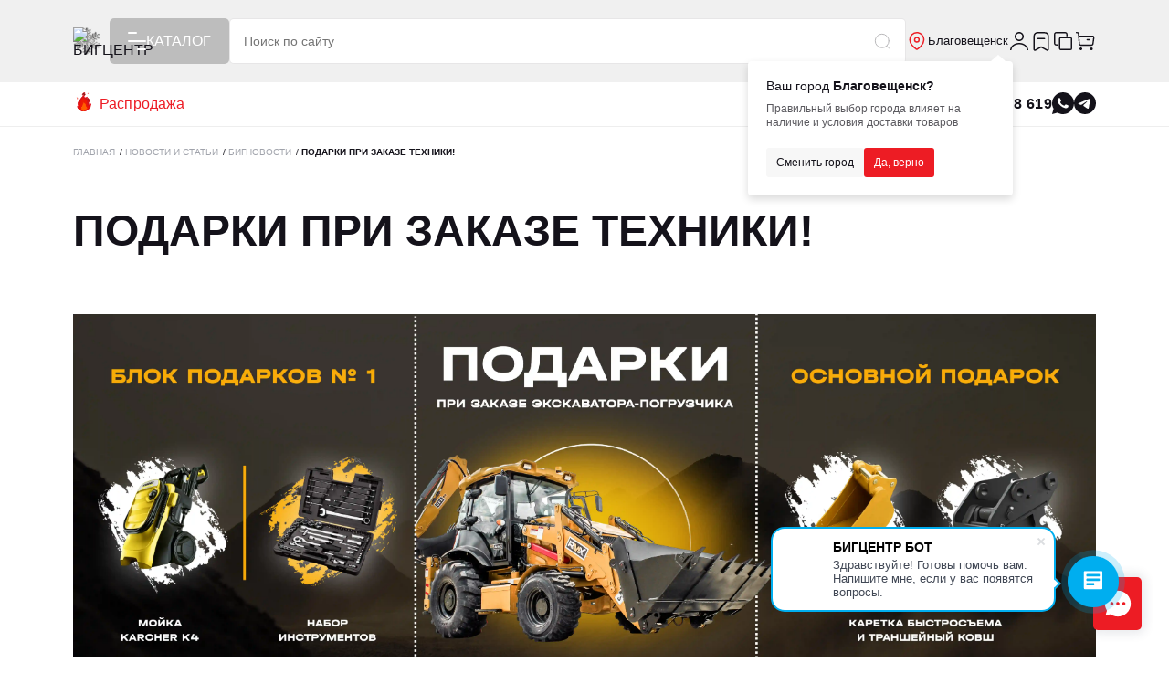

--- FILE ---
content_type: text/html; charset=UTF-8
request_url: https://big-center.ru/journal/bignovosti/podarki-pri-zakaze-tekhniki-tolko-v-avguste/
body_size: 44600
content:
<!DOCTYPE html>
<html lang="ru">

<head itemscope itemtype="http://schema.org/WPHeader">
	<meta name="viewport" content="width=device-width, initial-scale=1, maximum-scale=1" />
	<meta name="format-detection" content="telephone=no">
	<meta name="mobile-web-app-capable" content="yes" />

	<link rel="icon" href="/favicon.svg">
	<link rel="apple-touch-icon" sizes="57x57" href="/local/templates/bigcenter_locator_2024/assets/images/favicon/57.png">
	<link rel="apple-touch-icon" sizes="60x60" href="/local/templates/bigcenter_locator_2024/assets/images/favicon/60.png">
	<link rel="apple-touch-icon" sizes="72x72" href="/local/templates/bigcenter_locator_2024/assets/images/favicon/72.png">
	<link rel="apple-touch-icon" sizes="76x76" href="/local/templates/bigcenter_locator_2024/assets/images/favicon/76.png">
	<link rel="apple-touch-icon" sizes="114x114" href="/local/templates/bigcenter_locator_2024/assets/images/favicon/114.png">
	<link rel="apple-touch-icon" sizes="120x120" href="/local/templates/bigcenter_locator_2024/assets/images/favicon/120.png">
	<link rel="apple-touch-icon" sizes="144x144" href="/local/templates/bigcenter_locator_2024/assets/images/favicon/144.png">
	<link rel="apple-touch-icon" sizes="152x152" href="/local/templates/bigcenter_locator_2024/assets/images/favicon/152.png">
	<link rel="apple-touch-icon" sizes="180x180" href="/local/templates/bigcenter_locator_2024/assets/images/favicon/180.png">
	<meta http-equiv="Content-Type" content="text/html; charset=UTF-8" />
<meta name="robots" content="index, follow" />
<meta name="keywords" content="Keywords" />
<meta name="description" content="Поставка спецтехники, оборудования и запасных частей из Китая | Бигцентр.рф" />
<script type="text/javascript" data-skip-moving="true">(function(w, d, n) {var cl = "bx-core";var ht = d.documentElement;var htc = ht ? ht.className : undefined;if (htc === undefined || htc.indexOf(cl) !== -1){return;}var ua = n.userAgent;if (/(iPad;)|(iPhone;)/i.test(ua)){cl += " bx-ios";}else if (/Windows/i.test(ua)){cl += ' bx-win';}else if (/Macintosh/i.test(ua)){cl += " bx-mac";}else if (/Linux/i.test(ua) && !/Android/i.test(ua)){cl += " bx-linux";}else if (/Android/i.test(ua)){cl += " bx-android";}cl += (/(ipad|iphone|android|mobile|touch)/i.test(ua) ? " bx-touch" : " bx-no-touch");cl += w.devicePixelRatio && w.devicePixelRatio >= 2? " bx-retina": " bx-no-retina";var ieVersion = -1;if (/AppleWebKit/.test(ua)){cl += " bx-chrome";}else if (/Opera/.test(ua)){cl += " bx-opera";}else if (/Firefox/.test(ua)){cl += " bx-firefox";}ht.className = htc ? htc + " " + cl : cl;})(window, document, navigator);</script>


<link href="/bitrix/js/ui/design-tokens/dist/ui.design-tokens.min.css?171019638022911" type="text/css"  rel="stylesheet" />
<link href="/bitrix/js/main/popup/dist/main.popup.bundle.min.css?169415467326598" type="text/css"  rel="stylesheet" />
<link href="/bitrix/cache/css/s1/bigcenter_locator_2024/page_dbdc138a1e3f81ee2b2bcc09c4c19c37/page_dbdc138a1e3f81ee2b2bcc09c4c19c37_v1.css?17688925944705" type="text/css"  rel="stylesheet" />
<link href="/bitrix/cache/css/s1/bigcenter_locator_2024/template_768dcf53ea7eeea2884e77a2178d2980/template_768dcf53ea7eeea2884e77a2178d2980_v1.css?1768892540167391" type="text/css"  data-template-style="true" rel="stylesheet" />
<link href="/bitrix/panel/main/popup.min.css?167417866420774" type="text/css"  data-template-style="true"  rel="stylesheet" />







<meta property="og:title" content="Подарки при заказе техники! " />
<meta property="og:type" content="article" />
<meta property="og:url" content="https://big-center.ru/journal/bignovosti/podarki-pri-zakaze-tekhniki-tolko-v-avguste/" />
<meta property="og:description" content="Последний месяц лета, как никто другой, щедрый на презенты для любимых клиентов!" />
<meta property="og:image" content="https://big-center.ru/upload/iblock/003/97wiwbuqgm92iw8vi1g9zsh79x0757fd/155_result.webp" />
<link href="https://big-center.ru/journal/bignovosti/podarki-pri-zakaze-tekhniki-tolko-v-avguste/" rel="canonical" />



	
    

<!--'start_frame_cache_TVwM3R'--><!-- Bitrix24.LiveChat external config -->
<!-- /Bitrix24.LiveChat external config -->
<!--'end_frame_cache_TVwM3R'-->
<!-- Yandex.Metrika counter -->

<noscript><div><img src="https://mc.yandex.ru/watch/86821590" style="position:absolute; left:-9999px;" alt="" /></div></noscript>
<!-- /Yandex.Metrika counter --><!-- Varioqub experiments -->
			<title itemprop="headline">Подарки при заказе техники!  | БИГЦЕНТР</title>
	</head>
 
<body class="scroll-theme flex-theme   ">
					

    <div class="top_annons_sticky">
        
    </div>

     		<header id="header">
					<div class="header_row">
            <div class="header_row_top_wrapper">

            <div class="container">
    <div class="header_row_top">
        <div class="header_logo_wrapper">
            
<a class="header_logo" href="/">
    <div class="header_logo_animate_list_wrap">
        <div class="header_logo_animate_list rotate" id="target">
                            <img src="/local/templates/bigcenter_locator_2024/page_blocks/logo/animate_2024/img/logo_base.svg" alt="БИГЦЕНТР" class="logo_front --c0" />
                            <img src="/local/templates/bigcenter_locator_2024/page_blocks/logo/animate_2024/img/logo_1225.png" alt="БИГЦЕНТР" class="logo_front --c1" />
                    </div>
    </div>
    <div class="liner"></div>
    <div class="header_logo_text ">
        <img src="/local/templates/bigcenter_locator_2024/page_blocks/logo/animate_2024/img/logo_text_202511.svg" alt="" />
    </div>
</a>            
<div class="header_logo_detail d-none">
    <div class="header_logo_detail_top">
        <img src="/local/templates/bigcenter_locator_2024/page_blocks/logo/animate_2024_detail/img/avito.svg" />
    </div>
    <div class="header_logo_detail_bottom">
        <p>Компания «БИГЦЕНТР» получила премию Авито «ДЕЛО ТЕХНИКИ», как организация, осуществляющая онлайн-продажи строительной техники на высоком уровне.</p>
    </div>
</div>        </div>
                    <div class="header_catalog_btn_wrapper">
    <div class="header_catalog_btn">
        <div class="header_catalog_burger">
            <span></span>
            <span></span>
            <span></span>
        </div>
        <div class="header_catalog_title">Каталог</div>
    </div>
    <div class="catalog_menu_wrapper">
        <div class="catalog_menu">

	
		<div class="catalog_menu_top_row" style="height:15px;">
					</div>

		<div class="catalog_menu_bottom_row">
			<div class="container">
				<div class="catalog_menu_lvl1">
					<ul class="level_1 noselect scroll-theme">
						
							


					<li class="1 " data-level="1">

			<span class="text-nowrap  warning" >РАСПРОДАЖА							</span>
			<div class="catalog_menu_lvl2">
				<div class="catalog_menu_lvl2_scroll scroll-theme">



					<div class="catalog_menu_scroll_row">

						<a class="all_list" href="/catalog/rasprodazha/" style=" order:1;">Все товары
							<svg width="24" height="24" viewBox="0 0 24 24" fill="none" xmlns="http://www.w3.org/2000/svg">
								<path d="M8.5 5L15.5 12L8.5 19" stroke="#14121A" stroke-opacity="0.7" stroke-width="1.5" stroke-linecap="round" stroke-linejoin="round" />
							</svg>
						</a>
						<div class="catalog_menu_banner">

							
						</div>
						<div class="catalog_menu_scroll">
							<div style=" order:2; ">
																	<a class="quard_banner" href="/catalog/rasprodazha/">
										<img src="/upload/iblock/839/jb7mcsy1c35u4dj9pexvspav29qwvglc/rasprodazha.webp" title="Распродажа" alt="Распродажа" loading="lazy">
									</a>
															</div>

							<ul class="level_2" style=" order:1;">
							
								
								
							
							


									<li  data-level="2">
									<a href="/catalog/rasprodazha/spetstekhnika_1/">СПЕЦТЕХНИКА</a>
									<ul class="level_3">
									
								
								
							
							


									
																					<li class="" data-level="3">
												<a href="/catalog/rasprodazha/spetstekhnika_1/frontalnye_pogruzchiki_1/">ФРОНТАЛЬНЫЕ ПОГРУЗЧИКИ</a>
											</li>
										
									
								
								
							
							


									
																					<li class="" data-level="3">
												<a href="/catalog/rasprodazha/spetstekhnika_1/ekskavatory_pogruzchiki_5/">ЭКСКАВАТОРЫ-ПОГРУЗЧИКИ</a>
											</li>
										
									
								
								
							
							


									
																					<li class="" data-level="3">
												<a href="/catalog/rasprodazha/spetstekhnika_1/samosvaly_1/">САМОСВАЛЫ</a>
											</li>
										
									
								
								
							
							


									
																					<li class="" data-level="3">
												<a href="/catalog/rasprodazha/spetstekhnika_1/kolesnye_mini_pogruzchiki_1/">КОЛЕСНЫЕ МИНИ-ПОГРУЗЧИКИ</a>
											</li>
										
									
								
								
							
							


									
																					<li class="" data-level="3">
												<a href="/catalog/rasprodazha/spetstekhnika_1/teleskopicheskie_pogruzchiki_1/">ТЕЛЕСКОПИЧЕСКИЕ ПОГРУЗЧИКИ</a>
											</li>
										
									
								
								
							
																	</ul></li>	


									
																					<li class="" data-level="2">
												<a href="/catalog/rasprodazha/agrotekhnika_1/">АГРОТЕХНИКА</a>
											</li>
										
									
								
								
							
							


									
																					<li class="" data-level="2">
												<a href="/catalog/rasprodazha/dorozhno_stroitelnaya_tekhnika_1/">ДОРОЖНО-СТРОИТЕЛЬНАЯ ТЕХНИКА</a>
											</li>
										
									
								
								
							
																													</ul>
				</div>
				<!-- </div> -->
			</div>
		</div>
		</li>
			


					<li class="1 " data-level="1">

			<span class="text-nowrap  " >СПЕЦТЕХНИКА							</span>
			<div class="catalog_menu_lvl2">
				<div class="catalog_menu_lvl2_scroll scroll-theme">



					<div class="catalog_menu_scroll_row">

						<a class="all_list" href="/catalog/spetstekhnika/" style=" order:1;">Все товары
							<svg width="24" height="24" viewBox="0 0 24 24" fill="none" xmlns="http://www.w3.org/2000/svg">
								<path d="M8.5 5L15.5 12L8.5 19" stroke="#14121A" stroke-opacity="0.7" stroke-width="1.5" stroke-linecap="round" stroke-linejoin="round" />
							</svg>
						</a>
						<div class="catalog_menu_banner">

															<div class="small_logo_list">
																			<a href="/catalog/spetstekhnika/?smart_vendor=rmx_runmax" class="small_logo_item">
											<img class="small_logo_color" src="/upload/iblock/37c/7l9dc0uhvr1zqz8g6si9vhtdccgtlapl/RMX.svg" title="RMX (RUNMAX)" alt="RMX (RUNMAX)" loading="lazy">
											<img class="small_logo_mono" src="/upload/iblock/b02/chmbkxfci2k8gfn2wctjsy9cmtkmxm0t/RMX.svg" title="RMX (RUNMAX)" alt="RMX (RUNMAX)" loading="lazy">
										</a>
																			<a href="/catalog/?smart_vendor=forward" class="small_logo_item">
											<img class="small_logo_color" src="/upload/iblock/f0d/jcv5ir3p7b66be12iulh8ne2qeod9kuu/FORWARD.svg" title="FORWARD" alt="FORWARD" loading="lazy">
											<img class="small_logo_mono" src="/upload/iblock/e61/u8oiiiunt682sgyj1f58jgb8e997vndc/FORWARD.svg" title="FORWARD" alt="FORWARD" loading="lazy">
										</a>
																			<a href="/brands/formann/" class="small_logo_item">
											<img class="small_logo_color" src="/upload/iblock/aef/cixs5gox65hz21qi8loizsh2ud8w7iad/formann-tsvet-_1_.svg" title="FORMANN" alt="FORMANN" loading="lazy">
											<img class="small_logo_mono" src="/upload/iblock/166/phgx7z3fd8gk7xqaqiknsqrrppwuepsq/formann-chb-_1_.svg" title="FORMANN" alt="FORMANN" loading="lazy">
										</a>
																			<a href="/brands/shanmon/" class="small_logo_item">
											<img class="small_logo_color" src="/upload/iblock/f79/swd55gw8f18r6r2d2ntbgitqcabhpk7h/shanmon.svg" title="SHANMON" alt="SHANMON" loading="lazy">
											<img class="small_logo_mono" src="/upload/iblock/dd7/imfntn1h518hhm3vi4cigq09cm256vf2/shanmon_logo-_1_-1.svg" title="SHANMON" alt="SHANMON" loading="lazy">
										</a>
																			<a href="/brands/supercat/" class="small_logo_item">
											<img class="small_logo_color" src="/upload/iblock/c78/1brj6al4ib3i14tu84bse93qq3xwuzjr/logo-superket-tsvet.svg" title="SUPERCAT" alt="SUPERCAT" loading="lazy">
											<img class="small_logo_mono" src="/upload/iblock/2db/2y512rou0osqrankqd58ssni7igmd4iq/logo-superket-chb.svg" title="SUPERCAT" alt="SUPERCAT" loading="lazy">
										</a>
																			<a href="/catalog/spetstekhnika/?smart_vendor=amur" class="small_logo_item">
											<img class="small_logo_color" src="/upload/iblock/1fa/yeq2ep2c73ixsitl8x1np0q60cpgu8p5/AMUR2.svg" title="AMUR 2" alt="AMUR 2" loading="lazy">
											<img class="small_logo_mono" src="/upload/iblock/6db/e66vgmg1jgp2n221vgvaaf6q50btrq1g/AMUR2.svg" title="AMUR 2" alt="AMUR 2" loading="lazy">
										</a>
																			<a href="/catalog/spetstekhnika/?smart_vendor=changlin" class="small_logo_item">
											<img class="small_logo_color" src="/upload/iblock/f95/e4p0qrynyfm5rz4rxc2m05ik5odewgn5/CHANELIN.svg" title="CHANGLIN" alt="CHANGLIN" loading="lazy">
											<img class="small_logo_mono" src="/upload/iblock/e50/h3b9r576tig68u9qdr2mu0y88d3o3z8m/CHANELIN-CHB.svg" title="CHANGLIN" alt="CHANGLIN" loading="lazy">
										</a>
																			<a href="/catalog/spetstekhnika/?smart_vendor=yuchai" class="small_logo_item">
											<img class="small_logo_color" src="/upload/iblock/f43/qwx2ys60hdjrq0cuqc8gj21adfu1vfdp/YUCHAI.svg" title="YUCHAI спец" alt="YUCHAI спец" loading="lazy">
											<img class="small_logo_mono" src="/upload/iblock/5eb/ovw74cy1cqvxkxq8ck1ujazixes89wyh/YUCHAI_1.svg" title="YUCHAI спец" alt="YUCHAI спец" loading="lazy">
										</a>
																			<a href="/catalog/spetstekhnika/?smart_vendor=dahan" class="small_logo_item">
											<img class="small_logo_color" src="/upload/iblock/460/u0940c4b7ndgnmqy4bclqsisb790jqba/DAHAN.svg" title="DAHAN" alt="DAHAN" loading="lazy">
											<img class="small_logo_mono" src="/upload/iblock/30d/3vr7dzdvwu1x9b716u30zb6eksngv91w/DAHAN-CHB.svg" title="DAHAN" alt="DAHAN" loading="lazy">
										</a>
																			<a href="/catalog/spetstekhnika/?smart_vendor=tysim" class="small_logo_item">
											<img class="small_logo_color" src="/upload/iblock/29d/xk52my3n8m1zjps61e9v88aztpgzdifp/TISIM.svg" title="TYSiM" alt="TYSiM" loading="lazy">
											<img class="small_logo_mono" src="/upload/iblock/50b/5xwkrywwru1y85poq86q1hx92fjuorng/TUUUUSIM-CHB.svg" title="TYSiM" alt="TYSiM" loading="lazy">
										</a>
																			<a href="/catalog/spetstekhnika/?smart_vendor=goodeng" class="small_logo_item">
											<img class="small_logo_color" src="/upload/iblock/d85/sokl4o6w6wf7519hvbweisydu5ojkhlp/Goodeng.svg" title="GOODENG" alt="GOODENG" loading="lazy">
											<img class="small_logo_mono" src="/upload/iblock/bcc/3761uhp1i0sebizwdb2s7xbnmvmhrj9w/Goodeng-CHB.svg" title="GOODENG" alt="GOODENG" loading="lazy">
										</a>
																			<a href="/catalog/spetstekhnika/?smart_vendor=mst" class="small_logo_item">
											<img class="small_logo_color" src="/upload/iblock/ebd/hvizwkvb02xmhjlq1olvvw1oqub7o100/MST.svg" title="MST" alt="MST" loading="lazy">
											<img class="small_logo_mono" src="/upload/iblock/825/a15gia4y5vymul0hwboc48wihaloyeng/MST-CHB.svg" title="MST" alt="MST" loading="lazy">
										</a>
																			<a href="/catalog/spetstekhnika/?smart_vendor=tmg" class="small_logo_item">
											<img class="small_logo_color" src="/upload/iblock/62f/fvgqoqs7qkpqz5tilmysqvbozy61mlf8/TMG-_1_.svg" title="TMG спец" alt="TMG спец" loading="lazy">
											<img class="small_logo_mono" src="/upload/iblock/20e/w6n8e5z84jgmhpdbsl6ra3r047t1ek5l/TMG-CHB.svg" title="TMG спец" alt="TMG спец" loading="lazy">
										</a>
																			<a href="/brands/formann-x/" class="small_logo_item">
											<img class="small_logo_color" src="/upload/iblock/1cc/0d4yuuc1ougwvz2y6zd02vqqv1dce7w5/formann-kh.png" title="FORMANN X" alt="FORMANN X" loading="lazy">
											<img class="small_logo_mono" src="/upload/iblock/acd/dc40r1e4uz72fcidmbmp0dfhx5ctlmdx/formann-kh-chb-1.png" title="FORMANN X" alt="FORMANN X" loading="lazy">
										</a>
																	</div>
							
						</div>
						<div class="catalog_menu_scroll">
							<div style=" order:2; ">
																	<a class="quard_banner" href="/catalog/spetstekhnika/">
										<img src="/upload/iblock/d07/ftetbj5iobsqgwxxlryxljlz0hxnxszf/spetst.webp" title="Спецтехника" alt="Спецтехника" loading="lazy">
									</a>
															</div>

							<ul class="level_2" style=" order:1;">
							
								
								
							
							


									<li  data-level="2">
									<a href="/catalog/spetstekhnika/pogruzchiki/">ПОГРУЗЧИКИ</a>
									<ul class="level_3">
									
								
								
							
							


									
																					<li class="" data-level="3">
												<a href="/catalog/spetstekhnika/pogruzchiki/ekskavatory_pogruzchiki/">Экскаваторы-погрузчики</a>
											</li>
										
									
								
								
							
							


									
																					<li class="" data-level="3">
												<a href="/catalog/spetstekhnika/pogruzchiki/mini_pogruzchiki_s_bortovym_povorotom/">Мини-погрузчики с бортовым поворотом</a>
											</li>
										
									
								
								
							
							


									
																					<li class="" data-level="3">
												<a href="/catalog/spetstekhnika/pogruzchiki/frontalnye_pogruzchiki/">Фронтальные погрузчики</a>
											</li>
										
									
								
								
							
							


									
																					<li class="" data-level="3">
												<a href="/catalog/spetstekhnika/pogruzchiki/frontalnye_pogruzchiki_s_teleskopicheskoy_streloy/">Фронтальные погрузчики с телескопической стрелой</a>
											</li>
										
									
								
								
							
							


									
																					<li class="" data-level="3">
												<a href="/catalog/spetstekhnika/pogruzchiki/multifunktsionalnye_pogruzchiki/">Мультифункциональные погрузчики</a>
											</li>
										
									
								
								
							
							


									
																					<li class="" data-level="3">
												<a href="/catalog/spetstekhnika/pogruzchiki/teleskopicheskie_pogruzchiki/">Телескопические погрузчики</a>
											</li>
										
									
								
								
							
							


									
																					<li class="" data-level="3">
												<a href="/catalog/spetstekhnika/pogruzchiki/vilochnye_pogruzchiki_povyshennoy_prokhodimosti/">Вилочные погрузчики повышенной проходимости</a>
											</li>
										
									
								
								
							
																	</ul></li>	


									<li  data-level="2">
									<a href="/catalog/spetstekhnika/dorozhno_stroitelnaya_tekhnika/">ДОРОЖНО-СТРОИТЕЛЬНАЯ ТЕХНИКА</a>
									<ul class="level_3">
									
								
								
							
							


									
																					<li class="" data-level="3">
												<a href="/catalog/spetstekhnika/dorozhno_stroitelnaya_tekhnika/kolesnye_ekskavatory/">Колесные экскаваторы</a>
											</li>
										
									
								
								
							
							


									
																					<li class="" data-level="3">
												<a href="/catalog/spetstekhnika/dorozhno_stroitelnaya_tekhnika/gusenichnye_ekskavatory/">Гусеничные экскаваторы</a>
											</li>
										
									
								
								
							
							


									
																					<li class="" data-level="3">
												<a href="/catalog/spetstekhnika/dorozhno_stroitelnaya_tekhnika/mini_ekskavatory/">Мини-экскаваторы</a>
											</li>
										
									
								
								
							
							


									
																					<li class="" data-level="3">
												<a href="/catalog/spetstekhnika/dorozhno_stroitelnaya_tekhnika/katki/">Катки</a>
											</li>
										
									
								
								
							
							


									
																					<li class="" data-level="3">
												<a href="/catalog/spetstekhnika/dorozhno_stroitelnaya_tekhnika/avtogreydery/">Автогрейдеры</a>
											</li>
										
									
								
								
							
							


									
																					<li class="" data-level="3">
												<a href="/catalog/spetstekhnika/dorozhno_stroitelnaya_tekhnika/samokhodnye_krany/">Самоходные краны</a>
											</li>
										
									
								
								
							
							


									
																					<li class="" data-level="3">
												<a href="/catalog/spetstekhnika/dorozhno_stroitelnaya_tekhnika/buldozery_1/">Бульдозеры</a>
											</li>
										
									
								
								
							
							


									
																					<li class="" data-level="3">
												<a href="/catalog/spetstekhnika/dorozhno_stroitelnaya_tekhnika/dorozhnye_frezy_1/">Дорожные фрезы</a>
											</li>
										
									
								
								
							
							


									
																					<li class="" data-level="3">
												<a href="/catalog/spetstekhnika/dorozhno_stroitelnaya_tekhnika/asfaltoukladchiki_1/">Асфальтоукладчики</a>
											</li>
										
									
								
								
							
							


									
																					<li class="" data-level="3">
												<a href="/catalog/spetstekhnika/dorozhno_stroitelnaya_tekhnika/truboukladchiki/">Трубоукладчики</a>
											</li>
										
									
								
								
							
																	</ul></li>	


									<li  data-level="2">
									<a href="/catalog/spetstekhnika/betonnoe_oborudovanie/">БЕТОННОЕ ОБОРУДОВАНИЕ</a>
									<ul class="level_3">
									
								
								
							
							


									
																					<li class="" data-level="3">
												<a href="/catalog/spetstekhnika/betonnoe_oborudovanie/kolesnye_dumpery/">Колесные думперы</a>
											</li>
										
									
								
								
							
							


									
																					<li class="" data-level="3">
												<a href="/catalog/spetstekhnika/betonnoe_oborudovanie/camokhodnye_betonosmesiteli_s_samozagruzkoy/">Cамоходные бетоносмесители с самозагрузкой</a>
											</li>
										
									
								
								
							
							


									
																					<li class="" data-level="3">
												<a href="/catalog/spetstekhnika/betonnoe_oborudovanie/kolesnye_strelovye_betononasosy_s_betonosmesitelem/">Колесные стреловые бетононасосы с бетоносмесителем</a>
											</li>
										
									
								
								
							
							


									
																					<li class="" data-level="3">
												<a href="/catalog/spetstekhnika/betonnoe_oborudovanie/gusenichnye_strelovye_betononasosy_s_betonosmesitelem/">Гусеничные стреловые бетононасосы с бетоносмесителем</a>
											</li>
										
									
								
								
							
							


									
																					<li class="" data-level="3">
												<a href="/catalog/spetstekhnika/betonnoe_oborudovanie/betonosmesitelnye_nasosy/">Бетоносмесительные насосы</a>
											</li>
										
									
								
								
							
							


									
																					<li class="" data-level="3">
												<a href="/catalog/spetstekhnika/betonnoe_oborudovanie/statsionarnye_betononasosy/">Стационарные бетононасосы</a>
											</li>
										
									
								
								
							
																	</ul></li>	


									<li  data-level="2">
									<a href="/catalog/spetstekhnika/burovye_i_svaeboynye_ustanovki/">БУРОВЫЕ И СВАЕБОЙНЫЕ УСТАНОВКИ</a>
									<ul class="level_3">
									
								
								
							
							


									
																					<li class="" data-level="3">
												<a href="/catalog/spetstekhnika/burovye_i_svaeboynye_ustanovki/gorizontalnye_burovye_ustanovki/">Горизонтальные буровые установки</a>
											</li>
										
									
								
								
							
							


									
																					<li class="" data-level="3">
												<a href="/catalog/spetstekhnika/burovye_i_svaeboynye_ustanovki/vertikalnye_burovye_ustanovki/">Вертикальные буровые установки</a>
											</li>
										
									
								
								
							
							


									
																					<li class="" data-level="3">
												<a href="/catalog/spetstekhnika/burovye_i_svaeboynye_ustanovki/svaeboynye_ustanovki/">Сваебойные установки</a>
											</li>
										
									
								
								
							
																	</ul></li>	


									<li  data-level="2">
									<a href="/catalog/spetstekhnika/bashennye_krany/">БАШЕННЫЕ КРАНЫ</a>
									<ul class="level_3">
									
								
								
							
							


									
																					<li class="" data-level="3">
												<a href="/catalog/spetstekhnika/bashennye_krany/bashennye_krany_dlya_promyshlennogo_stroitelstva/">Башенные краны для промышленного строительства</a>
											</li>
										
									
								
								
							
							


									
																					<li class="" data-level="3">
												<a href="/catalog/spetstekhnika/bashennye_krany/bashennye_krany_dlya_grazhdanskogo_stroitelstva/">Башенные краны для гражданского строительства</a>
											</li>
										
									
								
								
							
							


									
																					<li class="" data-level="3">
												<a href="/catalog/spetstekhnika/bashennye_krany/bashennye_krany_s_makhovoy_streloy/">Башенные краны с маховой стрелой</a>
											</li>
										
									
								
								
							
																								</ul></li>					</ul>
				</div>
				<!-- </div> -->
			</div>
		</div>
		</li>
			


					<li class="1 " data-level="1">

			<span class="text-nowrap  " >АВТОТЕХНИКА							</span>
			<div class="catalog_menu_lvl2">
				<div class="catalog_menu_lvl2_scroll scroll-theme">



					<div class="catalog_menu_scroll_row">

						<a class="all_list" href="/catalog/avtotekhnika/" style=" order:1;">Все товары
							<svg width="24" height="24" viewBox="0 0 24 24" fill="none" xmlns="http://www.w3.org/2000/svg">
								<path d="M8.5 5L15.5 12L8.5 19" stroke="#14121A" stroke-opacity="0.7" stroke-width="1.5" stroke-linecap="round" stroke-linejoin="round" />
							</svg>
						</a>
						<div class="catalog_menu_banner">

															<div class="small_logo_list">
																			<a href="/brands/maxxpower/" class="small_logo_item">
											<img class="small_logo_color" src="/upload/iblock/94e/8ap49pdx9wj9wxmlbzkj40tfl4wfh2pf/logo-tsvet-_1_.svg" title="MAXXPOWER" alt="MAXXPOWER" loading="lazy">
											<img class="small_logo_mono" src="/upload/iblock/cef/kbglpuydphxrgg1tjpqkkmfv300400s0/logo-chb.svg" title="MAXXPOWER" alt="MAXXPOWER" loading="lazy">
										</a>
																			<a href="/catalog/avtotekhnika/?smart_vendor=changlin" class="small_logo_item">
											<img class="small_logo_color" src="/upload/iblock/988/etp9ouht3ojq3wfy7wva52153db8fh59/CHANELIN.svg" title="CHANGLIN автотех" alt="CHANGLIN автотех" loading="lazy">
											<img class="small_logo_mono" src="/upload/iblock/5e8/ewsvntyguue70wq0lcju4tu7u46yl6h2/CHANELIN-CHB.svg" title="CHANGLIN автотех" alt="CHANGLIN автотех" loading="lazy">
										</a>
																			<a href="/catalog/?smart_vendor=volvo" class="small_logo_item">
											<img class="small_logo_color" src="/upload/iblock/ac8/wtzl31jzz0cg257qbcfsmwa5u0saotxg/VOLVO.svg" title="Volvo" alt="Volvo" loading="lazy">
											<img class="small_logo_mono" src="/upload/iblock/43e/aj83bt5h6ll38822wqbexnod58f8hn6g/VOLVO-2.svg" title="Volvo" alt="Volvo" loading="lazy">
										</a>
																			<a href="/catalog/?smart_vendor=amur" class="small_logo_item">
											<img class="small_logo_color" src="/upload/iblock/24e/1d66zq72hcmih5y1uxufs3pqi2x6rsx0/AMUR.svg" title="AMUR" alt="AMUR" loading="lazy">
											<img class="small_logo_mono" src="/upload/iblock/6fc/vhtbqbjs403feqtll1xr0bw7pm616ckp/AMUR.svg" title="AMUR" alt="AMUR" loading="lazy">
										</a>
																			<a href="/catalog/avtotekhnika/?smart_vendor=sunward" class="small_logo_item">
											<img class="small_logo_color" src="/upload/iblock/c72/fzsmvury6pmqbefmthqd7jcmwkkoja0u/SUNWARD.svg" title="SUNWARD" alt="SUNWARD" loading="lazy">
											<img class="small_logo_mono" src="/upload/iblock/3f3/kv72i1spkwvm0nwtxjj3fzm5vqvm4vp6/SUNWARD.svg" title="SUNWARD" alt="SUNWARD" loading="lazy">
										</a>
																			<a href="/catalog/avtotekhnika/?smart_vendor=jac" class="small_logo_item">
											<img class="small_logo_color" src="/upload/iblock/180/hjcevmvjygtcdsqj05awpa8dflwb22yw/JAC.svg" title="JAC" alt="JAC" loading="lazy">
											<img class="small_logo_mono" src="/upload/iblock/4e6/n8x0oivqku2s4z5vs0li3f3wp02g8xkm/JAC_1.svg" title="JAC" alt="JAC" loading="lazy">
										</a>
																			<a href="/catalog/avtotekhnika/?smart_vendor=shacman" class="small_logo_item">
											<img class="small_logo_color" src="/upload/iblock/6d6/fnqgpn79xk2h4gzff433grypcn0c0eky/SHACMAN.svg" title="SHACMAN" alt="SHACMAN" loading="lazy">
											<img class="small_logo_mono" src="/upload/iblock/ee9/zwxp7xzmp3rugum2gtc2idal2n7pzzk2/SHACMAN.svg" title="SHACMAN" alt="SHACMAN" loading="lazy">
										</a>
																			<a href="/catalog/avtotekhnika/?smart_vendor=howo" class="small_logo_item">
											<img class="small_logo_color" src="/upload/iblock/2ea/fz2c9ofq2sux005d39vmoxy275ga36b5/HOWO-_1_-_1_.svg" title="HOWO" alt="HOWO" loading="lazy">
											<img class="small_logo_mono" src="/upload/iblock/25f/s53funb31tk20kh42dmi3uy5otd08lvl/HOWO-CHB-_1_-_1_.svg" title="HOWO" alt="HOWO" loading="lazy">
										</a>
																			<a href="/catalog/avtotekhnika/?smart_vendor=sitrak" class="small_logo_item">
											<img class="small_logo_color" src="/upload/iblock/147/1kd5prfldrt3fqd09ddw3es4kc7r6ov5/SITRAK.svg" title="SITRAK" alt="SITRAK" loading="lazy">
											<img class="small_logo_mono" src="/upload/iblock/5a3/ff8qmfc7vgavsfcug292epkqn7irntkf/SITRAK-22.svg" title="SITRAK" alt="SITRAK" loading="lazy">
										</a>
																			<a href="/catalog/avtotekhnika/?smart_vendor=mercedes_benz" class="small_logo_item">
											<img class="small_logo_color" src="/upload/iblock/ff9/pxh7ww1kvahwmdm2jyhuxqljho0u1y2c/mercedes_benz.svg" title="Mercedes-Benz" alt="Mercedes-Benz" loading="lazy">
											<img class="small_logo_mono" src="/upload/iblock/038/0gg7p0y77fmwd3tmv2kujeou0mlzzov3/mercedes_benz.svg" title="Mercedes-Benz" alt="Mercedes-Benz" loading="lazy">
										</a>
																			<a href="#!" class="small_logo_item">
											<img class="small_logo_color" src="/upload/iblock/c07/ge53setpksygpg8aydjjm3sz0vvu8xps/SCANIA.svg" title="SCANIA" alt="SCANIA" loading="lazy">
											<img class="small_logo_mono" src="/upload/iblock/fd1/mryhfzbxe1igag4y3wojmqqu32cpv6ql/SCANIA-2.svg" title="SCANIA" alt="SCANIA" loading="lazy">
										</a>
																			<a href="#!" class="small_logo_item">
											<img class="small_logo_color" src="/upload/iblock/5b6/mtn0q17grrdwsul1dilaazydutfh1ciy/DAYUN-_1_.svg" title="DAYUN" alt="DAYUN" loading="lazy">
											<img class="small_logo_mono" src="/upload/iblock/da7/hkl8mkl9gehf7zzi93r99z8ffok0x0z5/DAYUN-22-_1_.svg" title="DAYUN" alt="DAYUN" loading="lazy">
										</a>
																			<a href="/catalog/?smart_vendor=isuzu" class="small_logo_item">
											<img class="small_logo_color" src="/upload/iblock/9cf/pgvvptjubnznhzjhm6nkzxhmui5pup09/isuzu.svg" title="ISUZU" alt="ISUZU" loading="lazy">
											<img class="small_logo_mono" src="/upload/iblock/f7f/fipmxi5j1wfxvl4zth4k89l4uccrb2jj/isuzu-CHB.svg" title="ISUZU" alt="ISUZU" loading="lazy">
										</a>
																			<a href="/catalog/?smart_vendor=hyundai" class="small_logo_item">
											<img class="small_logo_color" src="/upload/iblock/9ce/r7tji57c673l3g27o1rw08fmiounvwq1/hyundai.svg" title="HYUNDAI" alt="HYUNDAI" loading="lazy">
											<img class="small_logo_mono" src="/upload/iblock/9b0/bbvzgscw49v25fr70swx4ykoims7709m/hyundai-CHB.svg" title="HYUNDAI" alt="HYUNDAI" loading="lazy">
										</a>
																	</div>
							
						</div>
						<div class="catalog_menu_scroll">
							<div style=" order:2; ">
																	<a class="quard_banner" href="/catalog/avtotekhnika/">
										<img src="/upload/iblock/afb/zbu1ie7356cebaijvzv3eiwks09ag8c4/Avtotekhnika.webp" title="Автотехника" alt="Автотехника" loading="lazy">
									</a>
															</div>

							<ul class="level_2" style=" order:1;">
							
								
								
							
							


									<li  data-level="2">
									<a href="/catalog/avtotekhnika/gruzovaya_avtotekhnika/">ГРУЗОВАЯ АВТОТЕХНИКА</a>
									<ul class="level_3">
									
								
								
							
							


									
																					<li class="" data-level="3">
												<a href="/catalog/avtotekhnika/gruzovaya_avtotekhnika/samosvaly/">Самосвалы</a>
											</li>
										
									
								
								
							
							


									
																					<li class="" data-level="3">
												<a href="/catalog/avtotekhnika/gruzovaya_avtotekhnika/tyagachi/">Тягачи</a>
											</li>
										
									
								
								
							
							


									
																					<li class="" data-level="3">
												<a href="/catalog/avtotekhnika/gruzovaya_avtotekhnika/avtobetononasosy/">Автобетононасосы</a>
											</li>
										
									
								
								
							
							


									
																					<li class="" data-level="3">
												<a href="/catalog/avtotekhnika/gruzovaya_avtotekhnika/avtobetonosmesiteli/">Автобетоносмесители</a>
											</li>
										
									
								
								
							
							


									
																					<li class="" data-level="3">
												<a href="/catalog/avtotekhnika/gruzovaya_avtotekhnika/avtokrany/">Автокраны</a>
											</li>
										
									
								
								
							
																	</ul></li>	


									<li  data-level="2">
									<a href="/catalog/avtotekhnika/spetsializirovannaya_avtotekhnika/">СПЕЦИАЛИЗИРОВАННАЯ АВТОТЕХНИКА</a>
									<ul class="level_3">
									
								
								
							
							


									
																					<li class="" data-level="3">
												<a href="/catalog/avtotekhnika/spetsializirovannaya_avtotekhnika/kombinirovannye_mashiny/">Комбинированные машины</a>
											</li>
										
									
								
								
							
							


									
																					<li class="" data-level="3">
												<a href="/catalog/avtotekhnika/spetsializirovannaya_avtotekhnika/avtovyshki/">Автовышки</a>
											</li>
										
									
								
								
							
							


									
																					<li class="" data-level="3">
												<a href="/catalog/avtotekhnika/spetsializirovannaya_avtotekhnika/kmu/">КМУ</a>
											</li>
										
									
								
								
							
							


									
																					<li class="" data-level="3">
												<a href="/catalog/avtotekhnika/spetsializirovannaya_avtotekhnika/burilno_kranovye_mashiny/">Бурильно-крановые машины</a>
											</li>
										
									
								
								
							
							


									
																					<li class="" data-level="3">
												<a href="/catalog/avtotekhnika/spetsializirovannaya_avtotekhnika/evakuatory/">Эвакуаторы</a>
											</li>
										
									
								
								
							
							


									
																					<li class="" data-level="3">
												<a href="/catalog/avtotekhnika/spetsializirovannaya_avtotekhnika/avtotsisterny/">Автоцистерны</a>
											</li>
										
									
								
								
							
							


									
																					<li class="" data-level="3">
												<a href="/catalog/avtotekhnika/spetsializirovannaya_avtotekhnika/benzovozy/">Бензовозы</a>
											</li>
										
									
								
								
							
							


									
																					<li class="" data-level="3">
												<a href="/catalog/avtotekhnika/spetsializirovannaya_avtotekhnika/avtozapravshchiki/">Автозаправщики</a>
											</li>
										
									
								
								
							
																	</ul></li>	


									<li  data-level="2">
									<a href="/catalog/avtotekhnika/kommercheskiy_transport/">КОММЕРЧЕСКИЙ ТРАНСПОРТ</a>
									<ul class="level_3">
									
								
								
							
							


									
																					<li class="" data-level="3">
												<a href="/catalog/avtotekhnika/kommercheskiy_transport/furgony/">Фургоны</a>
											</li>
										
									
								
								
							
							


									
																					<li class="" data-level="3">
												<a href="/catalog/avtotekhnika/kommercheskiy_transport/refrizheratory/">Рефрижераторы</a>
											</li>
										
									
								
								
							
							


									
																					<li class="" data-level="3">
												<a href="/catalog/avtotekhnika/kommercheskiy_transport/bortovye_gruzoviki/">Бортовые грузовики</a>
											</li>
										
									
								
								
							
							


									
																					<li class="" data-level="3">
												<a href="/catalog/avtotekhnika/kommercheskiy_transport/shassi/">Шасси</a>
											</li>
										
									
								
								
							
							


									
																					<li class="" data-level="3">
												<a href="/catalog/avtotekhnika/kommercheskiy_transport/izometricheskie_furgony/">Изометрические фургоны</a>
											</li>
										
									
								
								
							
																	</ul></li>	


									<li  data-level="2">
									<a href="/catalog/avtotekhnika/traly_polupritsepy_pritsepy/">ТРАЛЫ, ПОЛУПРИЦЕПЫ, ПРИЦЕПЫ</a>
									<ul class="level_3">
									
								
								
							
							


									
																					<li class="" data-level="3">
												<a href="/catalog/avtotekhnika/traly_polupritsepy_pritsepy/polupritsepy/">Полуприцепы</a>
											</li>
										
									
								
								
							
							


									
																					<li class="" data-level="3">
												<a href="/catalog/avtotekhnika/traly_polupritsepy_pritsepy/avtovozy/">Автовозы</a>
											</li>
										
									
								
								
							
							


									
																					<li class="" data-level="3">
												<a href="/catalog/avtotekhnika/traly_polupritsepy_pritsepy/traly/">Тралы</a>
											</li>
										
									
								
								
							
							


									
																					<li class="" data-level="3">
												<a href="/catalog/avtotekhnika/traly_polupritsepy_pritsepy/pritsepy/">Прицепы</a>
											</li>
										
									
								
								
							
																	</ul></li>	


									<li  data-level="2">
									<a href="/catalog/avtotekhnika/drugoe/">ДРУГОЕ</a>
									<ul class="level_3">
									
								
								
							
							


									
																					<li class="" data-level="3">
												<a href="/catalog/avtotekhnika/drugoe/karernye_samosvaly_1/">Карьерные самосвалы</a>
											</li>
										
									
								
								
							
																	</ul></li>	


									<li  data-level="2">
									<a href="/catalog/avtotekhnika/passazhirskaya_avtotekhnika/">ПАССАЖИРСКАЯ АВТОТЕХНИКА</a>
									<ul class="level_3">
									
								
								
							
							


									
																					<li class="" data-level="3">
												<a href="/catalog/avtotekhnika/passazhirskaya_avtotekhnika/avtodoma/">Автодома</a>
											</li>
										
									
								
								
							
							


									
																					<li class="" data-level="3">
												<a href="/catalog/avtotekhnika/passazhirskaya_avtotekhnika/gorodskie_avtobusy_1/">Городские автобусы</a>
											</li>
										
									
								
								
							
							


									
																					<li class="" data-level="3">
												<a href="/catalog/avtotekhnika/passazhirskaya_avtotekhnika/mezhdugorodnie_avtobusy_1/">Междугородние автобусы</a>
											</li>
										
									
								
								
							
							


									
																					<li class="" data-level="3">
												<a href="/catalog/avtotekhnika/passazhirskaya_avtotekhnika/turisticheskie_avtobusy_1/">Туристические автобусы</a>
											</li>
										
									
								
								
							
																								</ul></li>					</ul>
				</div>
				<!-- </div> -->
			</div>
		</div>
		</li>
			


					<li class="1 " data-level="1">

			<span class="text-nowrap  " >ПОДЪЕМНАЯ ТЕХНИКА							</span>
			<div class="catalog_menu_lvl2">
				<div class="catalog_menu_lvl2_scroll scroll-theme">



					<div class="catalog_menu_scroll_row">

						<a class="all_list" href="/catalog/podemnaya_tekhnika/" style=" order:1;">Все товары
							<svg width="24" height="24" viewBox="0 0 24 24" fill="none" xmlns="http://www.w3.org/2000/svg">
								<path d="M8.5 5L15.5 12L8.5 19" stroke="#14121A" stroke-opacity="0.7" stroke-width="1.5" stroke-linecap="round" stroke-linejoin="round" />
							</svg>
						</a>
						<div class="catalog_menu_banner">

															<div class="small_logo_list">
																			<a href="/catalog/podemnaya_tekhnika/?smart_vendor=helift" class="small_logo_item">
											<img class="small_logo_color" src="/upload/iblock/2a7/kfel5s040omr6t4uzot7j454i3uacmfp/khelift-tsvet.svg" title="HELIFT" alt="HELIFT" loading="lazy">
											<img class="small_logo_mono" src="/upload/iblock/469/sqjx8woxiyszk3wgyl75fqx4vxxuwhfe/khelift-chb.svg" title="HELIFT" alt="HELIFT" loading="lazy">
										</a>
																			<a href="/catalog/podemnaya_tekhnika/?smart_vendor=tmg" class="small_logo_item">
											<img class="small_logo_color" src="/upload/iblock/e5f/6vff8jmhz0khxhg72wjksxn3fda8k51f/TMG.svg" title="TMG" alt="TMG" loading="lazy">
											<img class="small_logo_mono" src="/upload/iblock/148/6ac2uhte2zcr0m2opm8eyihmhv5ss1hz/TMG.svg" title="TMG" alt="TMG" loading="lazy">
										</a>
																			<a href="/catalog/podemnaya_tekhnika/vilochnye_pogruzchiki/?smart_vendor=hangcha" class="small_logo_item">
											<img class="small_logo_color" src="/upload/iblock/6a4/2z0egofgzxfwveyy0qj62kd0p54a4zx7/HANGCHA.svg" title="HANGCHA" alt="HANGCHA" loading="lazy">
											<img class="small_logo_mono" src="/upload/iblock/01f/jhm48a7mthi1meir74l8c606a8wv4tns/HANGCHA.svg" title="HANGCHA" alt="HANGCHA" loading="lazy">
										</a>
																			<a href="/catalog/podemnaya_tekhnika/?smart_vendor=xilin" class="small_logo_item">
											<img class="small_logo_color" src="/upload/iblock/935/4i9a6601e9c3ag7isckavi8nxfj6y6kz/XILIN.svg" title="XILIN" alt="XILIN" loading="lazy">
											<img class="small_logo_mono" src="/upload/iblock/bf8/rj72feu9tgn5em1ko0z9e64r1qqcpgd3/XILIN-CHB.svg" title="XILIN" alt="XILIN" loading="lazy">
										</a>
																			<a href="/brands/formann-x/" class="small_logo_item">
											<img class="small_logo_color" src="/upload/iblock/1cc/0d4yuuc1ougwvz2y6zd02vqqv1dce7w5/formann-kh.png" title="FORMANN X" alt="FORMANN X" loading="lazy">
											<img class="small_logo_mono" src="/upload/iblock/acd/dc40r1e4uz72fcidmbmp0dfhx5ctlmdx/formann-kh-chb-1.png" title="FORMANN X" alt="FORMANN X" loading="lazy">
										</a>
																	</div>
							
						</div>
						<div class="catalog_menu_scroll">
							<div style=" order:2; ">
																	<a class="quard_banner" href="/catalog/podemnaya_tekhnika/">
										<img src="/upload/iblock/f70/sdm9b7utwz4p2a0rkbpcpqe1zz9rja3v/podemnaya-t.webp" title="Подъемная техника" alt="Подъемная техника" loading="lazy">
									</a>
															</div>

							<ul class="level_2" style=" order:1;">
							
								
								
							
							


									<li  data-level="2">
									<a href="/catalog/podemnaya_tekhnika/vilochnye_pogruzchiki/">ВИЛОЧНЫЕ ПОГРУЗЧИКИ</a>
									<ul class="level_3">
									
								
								
							
							


									
																					<li class="" data-level="3">
												<a href="/catalog/podemnaya_tekhnika/vilochnye_pogruzchiki/vilochnye_pogruzchiki_1/">Вилочные погрузчики</a>
											</li>
										
									
								
								
							
							


									
																					<li class="" data-level="3">
												<a href="/catalog/podemnaya_tekhnika/vilochnye_pogruzchiki/vnedorozhnye_vilochnye_pogruzchiki/">Внедорожные вилочные погрузчики</a>
											</li>
										
									
								
								
							
							


									
																					<li class="" data-level="3">
												<a href="/catalog/podemnaya_tekhnika/vilochnye_pogruzchiki/bokovye_vilochnye_pogruzchiki/">Боковые вилочные погрузчики</a>
											</li>
										
									
								
								
							
							


									
																					<li class="" data-level="3">
												<a href="/catalog/podemnaya_tekhnika/vilochnye_pogruzchiki/mnogokhodovye_vilochnye_pogruzchiki/">Многоходовые вилочные погрузчики</a>
											</li>
										
									
								
								
							
																	</ul></li>	


									<li  data-level="2">
									<a href="/catalog/podemnaya_tekhnika/skladskaya_tekhnika/">СКЛАДСКАЯ ТЕХНИКА</a>
									<ul class="level_3">
									
								
								
							
							


									
																					<li class="" data-level="3">
												<a href="/catalog/podemnaya_tekhnika/skladskaya_tekhnika/transportirovshchiki_pallet/">Транспортировщики паллет</a>
											</li>
										
									
								
								
							
							


									
																					<li class="" data-level="3">
												<a href="/catalog/podemnaya_tekhnika/skladskaya_tekhnika/richtraki/">Ричтраки</a>
											</li>
										
									
								
								
							
							


									
																					<li class="" data-level="3">
												<a href="/catalog/podemnaya_tekhnika/skladskaya_tekhnika/tyagachi_i_telezhki/">Тягачи и тележки</a>
											</li>
										
									
								
								
							
							


									
																					<li class="" data-level="3">
												<a href="/catalog/podemnaya_tekhnika/skladskaya_tekhnika/komplektovshchiki_zakazov_1/">Комплектовщики заказов</a>
											</li>
										
									
								
								
							
							


									
																					<li class="" data-level="3">
												<a href="/catalog/podemnaya_tekhnika/skladskaya_tekhnika/podyemnye_stoly/">Подъёмные столы</a>
											</li>
										
									
								
								
							
							


									
																					<li class="" data-level="3">
												<a href="/catalog/podemnaya_tekhnika/skladskaya_tekhnika/shtabelery/">Штабелеры</a>
											</li>
										
									
								
								
							
																	</ul></li>	


									<li  data-level="2">
									<a href="/catalog/podemnaya_tekhnika/samokhodnye_podemniki_1/">САМОХОДНЫЕ ПОДЪЕМНИКИ</a>
									<ul class="level_3">
									
								
								
							
							


									
																					<li class="" data-level="3">
												<a href="/catalog/podemnaya_tekhnika/samokhodnye_podemniki_1/nozhnichnye_podemniki_1/">Ножничные подъемники</a>
											</li>
										
									
								
								
							
							


									
																					<li class="" data-level="3">
												<a href="/catalog/podemnaya_tekhnika/samokhodnye_podemniki_1/kolenchatye_podemniki_1/">Коленчатые подъемники</a>
											</li>
										
									
								
								
							
							


									
																					<li class="" data-level="3">
												<a href="/catalog/podemnaya_tekhnika/samokhodnye_podemniki_1/teleskopicheskie_podemniki_1/">Телескопические подъемники</a>
											</li>
										
									
								
								
							
							


									
																					<li class="" data-level="3">
												<a href="/catalog/podemnaya_tekhnika/samokhodnye_podemniki_1/vertikalnye_podemniki_1/">Вертикальные подъемники</a>
											</li>
										
									
								
								
							
							


									
																					<li class="" data-level="3">
												<a href="/catalog/podemnaya_tekhnika/samokhodnye_podemniki_1/podemniki_pauki/">Подъемники-пауки</a>
											</li>
										
									
								
								
							
																	</ul></li>	


									<li  data-level="2">
									<a href="/catalog/podemnaya_tekhnika/spetsialnaya_tekhnika/">СПЕЦИАЛЬНАЯ ТЕХНИКА</a>
									<ul class="level_3">
									
								
								
							
							


									
																					<li class="" data-level="3">
												<a href="/catalog/podemnaya_tekhnika/spetsialnaya_tekhnika/platformennye_telezhki/">Платформенные тележки</a>
											</li>
										
									
								
								
							
							


									
																					<li class="" data-level="3">
												<a href="/catalog/podemnaya_tekhnika/spetsialnaya_tekhnika/gruzovye_platformy/">Грузовые платформы</a>
											</li>
										
									
								
								
							
																	</ul></li>	


									<li  data-level="2">
									<a href="/catalog/podemnaya_tekhnika/tyazhelye_vilochnye_pogruzchiki/">ТЯЖЕЛЫЕ ВИЛОЧНЫЕ ПОГРУЗЧИКИ</a>
									<ul class="level_3">
									
								
								
							
							


									
																					<li class="" data-level="3">
												<a href="/catalog/podemnaya_tekhnika/tyazhelye_vilochnye_pogruzchiki/tyazhelye_elektricheskie_pogruzchiki/">Тяжелые электрические погрузчики</a>
											</li>
										
									
								
								
							
							


									
																					<li class="" data-level="3">
												<a href="/catalog/podemnaya_tekhnika/tyazhelye_vilochnye_pogruzchiki/tyazhelye_dizelnye_pogruzchiki/">Тяжелые дизельные погрузчики</a>
											</li>
										
									
								
								
							
																	</ul></li>	


									<li  data-level="2">
									<a href="/catalog/podemnaya_tekhnika/portovaya_tekhnika/">ПОРТОВАЯ ТЕХНИКА</a>
									<ul class="level_3">
									
								
								
							
							


									
																					<li class="" data-level="3">
												<a href="/catalog/podemnaya_tekhnika/portovaya_tekhnika/peregruzhateli/">Перегружатели</a>
											</li>
										
									
								
								
							
							


									
																					<li class="" data-level="3">
												<a href="/catalog/podemnaya_tekhnika/portovaya_tekhnika/top_lifty_1/">Топ-лифты</a>
											</li>
										
									
								
								
							
							


									
																					<li class="" data-level="3">
												<a href="/catalog/podemnaya_tekhnika/portovaya_tekhnika/richstakery/">Ричстакеры</a>
											</li>
										
									
								
								
							
																								</ul></li>					</ul>
				</div>
				<!-- </div> -->
			</div>
		</div>
		</li>
			


					<li class="1 " data-level="1">

			<span class="text-nowrap  " >УБОРОЧНАЯ ТЕХНИКА							</span>
			<div class="catalog_menu_lvl2">
				<div class="catalog_menu_lvl2_scroll scroll-theme">



					<div class="catalog_menu_scroll_row">

						<a class="all_list" href="/catalog/uborochnaya_tekhnika/" style=" order:1;">Все товары
							<svg width="24" height="24" viewBox="0 0 24 24" fill="none" xmlns="http://www.w3.org/2000/svg">
								<path d="M8.5 5L15.5 12L8.5 19" stroke="#14121A" stroke-opacity="0.7" stroke-width="1.5" stroke-linecap="round" stroke-linejoin="round" />
							</svg>
						</a>
						<div class="catalog_menu_banner">

															<div class="small_logo_list">
																			<a href="/brands/superclean/" class="small_logo_item">
											<img class="small_logo_color" src="/upload/iblock/f04/y5z2yo4v19022ccre5sms3hhkefbbvuk/superklin-tsvet-_1_.svg" title="SUPERCLEAN" alt="SUPERCLEAN" loading="lazy">
											<img class="small_logo_mono" src="/upload/iblock/12b/evhna5gq3nlwwgh89hlogf6cvynyuafx/superklin-chb.svg" title="SUPERCLEAN" alt="SUPERCLEAN" loading="lazy">
										</a>
																	</div>
							
						</div>
						<div class="catalog_menu_scroll">
							<div style=" order:2; ">
																	<a class="quard_banner" href="/catalog/uborochnaya_tekhnika/">
										<img src="/upload/iblock/53a/7xpb7mmwk7si866ykqbh5iqgvcrr7r3w/uborka.webp" title="Уборная техника" alt="Уборная техника" loading="lazy">
									</a>
															</div>

							<ul class="level_2" style=" order:1;">
							
								
								
							
							


									<li  data-level="2">
									<a href="/catalog/uborochnaya_tekhnika/gorodskaya_sreda/">ГОРОДСКАЯ СРЕДА</a>
									<ul class="level_3">
									
								
								
							
							


									
																					<li class="" data-level="3">
												<a href="/catalog/uborochnaya_tekhnika/gorodskaya_sreda/podmetalno_uborochnaya_tekhnika/">Подметально-уборочная техника</a>
											</li>
										
									
								
								
							
							


									
																					<li class="" data-level="3">
												<a href="/catalog/uborochnaya_tekhnika/gorodskaya_sreda/kompaktnye_musorovozy/">Компактные мусоровозы</a>
											</li>
										
									
								
								
							
							


									
																					<li class="" data-level="3">
												<a href="/catalog/uborochnaya_tekhnika/gorodskaya_sreda/kompaktnaya_polivomoechnaya_tekhnika/">Компактная поливомоечная техника</a>
											</li>
										
									
								
								
							
							


									
																					<li class="" data-level="3">
												<a href="/catalog/uborochnaya_tekhnika/gorodskaya_sreda/kompaktnaya_snegouborochnaya_tekhnika/">Компактная снегоуборочная техника</a>
											</li>
										
									
								
								
							
																	</ul></li>	


									<li  data-level="2">
									<a href="/catalog/uborochnaya_tekhnika/dorozhno_uborochnaya_tekhnika/">ДОРОЖНО-УБОРОЧНАЯ ТЕХНИКА</a>
									<ul class="level_3">
									
								
								
							
							


									
																					<li class="" data-level="3">
												<a href="/catalog/uborochnaya_tekhnika/dorozhno_uborochnaya_tekhnika/dorozhno_uborochnye_mashiny/">Дорожно-уборочные машины</a>
											</li>
										
									
								
								
							
							


									
																					<li class="" data-level="3">
												<a href="/catalog/uborochnaya_tekhnika/dorozhno_uborochnaya_tekhnika/kombinirovannye_dorozhnye_mashiny/">Комбинированные дорожные машины</a>
											</li>
										
									
								
								
							
							


									
																					<li class="" data-level="3">
												<a href="/catalog/uborochnaya_tekhnika/dorozhno_uborochnaya_tekhnika/polivomoechnye_mashiny_1/">Поливомоечные машины</a>
											</li>
										
									
								
								
							
							


									
																					<li class="" data-level="3">
												<a href="/catalog/uborochnaya_tekhnika/dorozhno_uborochnaya_tekhnika/snegouborochnye_mashiny/">Снегоуборочные машины</a>
											</li>
										
									
								
								
							
																	</ul></li>	


									<li  data-level="2">
									<a href="/catalog/uborochnaya_tekhnika/kommunalnaya_tekhnika_1/">КОММУНАЛЬНАЯ ТЕХНИКА</a>
									<ul class="level_3">
									
								
								
							
							


									
																					<li class="" data-level="3">
												<a href="/catalog/uborochnaya_tekhnika/kommunalnaya_tekhnika_1/musorovozy_1/">Мусоровозы</a>
											</li>
										
									
								
								
							
							


									
																					<li class="" data-level="3">
												<a href="/catalog/uborochnaya_tekhnika/kommunalnaya_tekhnika_1/bunkerovozy/">Бункеровозы</a>
											</li>
										
									
								
								
							
							


									
																					<li class="" data-level="3">
												<a href="/catalog/uborochnaya_tekhnika/kommunalnaya_tekhnika_1/multilifty_1/">Мультилифты</a>
											</li>
										
									
								
								
							
							


									
																					<li class="" data-level="3">
												<a href="/catalog/uborochnaya_tekhnika/kommunalnaya_tekhnika_1/lomovozy_1/">Ломовозы</a>
											</li>
										
									
								
								
							
							


									
																					<li class="" data-level="3">
												<a href="/catalog/uborochnaya_tekhnika/kommunalnaya_tekhnika_1/ilososy_1/">Илососы</a>
											</li>
										
									
								
								
							
							


									
																					<li class="" data-level="3">
												<a href="/catalog/uborochnaya_tekhnika/kommunalnaya_tekhnika_1/assenizatory_1/">Ассенизаторы</a>
											</li>
										
									
								
								
							
																	</ul></li>	


									<li  data-level="2">
									<a href="/catalog/uborochnaya_tekhnika/kliningovaya_tekhnika/">КЛИНИНГОВАЯ ТЕХНИКА</a>
									<ul class="level_3">
									
								
								
							
							


									
																					<li class="" data-level="3">
												<a href="/catalog/uborochnaya_tekhnika/kliningovaya_tekhnika/polomoechnye_mashiny/">Поломоечные машины</a>
											</li>
										
									
								
								
							
							


									
																					<li class="" data-level="3">
												<a href="/catalog/uborochnaya_tekhnika/kliningovaya_tekhnika/podmetalnye_mashiny/">Подметальные машины</a>
											</li>
										
									
								
								
							
							


									
																					<li class="" data-level="3">
												<a href="/catalog/uborochnaya_tekhnika/kliningovaya_tekhnika/avtonomnye_mashiny/">Автономные машины</a>
											</li>
										
									
								
								
							
																	</ul></li>	


									<li  data-level="2">
									<a href="/catalog/uborochnaya_tekhnika/navesnoe_oborudovanie_3/">НАВЕСНОЕ ОБОРУДОВАНИЕ</a>
									<ul class="level_3">
									
								
								
							
							


									
																					<li class="" data-level="3">
												<a href="/catalog/uborochnaya_tekhnika/navesnoe_oborudovanie_3/gorodskaya_sreda_1/">Городская среда</a>
											</li>
										
									
								
								
							
							


									
																					<li class="" data-level="3">
												<a href="/catalog/uborochnaya_tekhnika/navesnoe_oborudovanie_3/kommunalnaya_tekhnika_2/">Коммунальная техника</a>
											</li>
										
									
								
								
							
							


									
																					<li class="" data-level="3">
												<a href="/catalog/uborochnaya_tekhnika/navesnoe_oborudovanie_3/dorozhno_stroitelnaya_tekhnika_6/">Дорожно-строительная техника</a>
											</li>
										
									
								
								
							
							


									
																					<li class="" data-level="3">
												<a href="/catalog/uborochnaya_tekhnika/navesnoe_oborudovanie_3/kliningovaya_tekhnika_1/">Клининговая техника</a>
											</li>
										
									
								
								
							
																								</ul></li>					</ul>
				</div>
				<!-- </div> -->
			</div>
		</div>
		</li>
			


					<li class="1 " data-level="1">

			<span class="text-nowrap  " >АГРОТЕХНИКА							</span>
			<div class="catalog_menu_lvl2">
				<div class="catalog_menu_lvl2_scroll scroll-theme">



					<div class="catalog_menu_scroll_row">

						<a class="all_list" href="/catalog/agrotekhnika/" style=" order:1;">Все товары
							<svg width="24" height="24" viewBox="0 0 24 24" fill="none" xmlns="http://www.w3.org/2000/svg">
								<path d="M8.5 5L15.5 12L8.5 19" stroke="#14121A" stroke-opacity="0.7" stroke-width="1.5" stroke-linecap="round" stroke-linejoin="round" />
							</svg>
						</a>
						<div class="catalog_menu_banner">

															<div class="small_logo_list">
																			<a href="/catalog/spetstekhnika/?smart_vendor=rmx_runmax" class="small_logo_item">
											<img class="small_logo_color" src="/upload/iblock/37c/7l9dc0uhvr1zqz8g6si9vhtdccgtlapl/RMX.svg" title="RMX (RUNMAX)" alt="RMX (RUNMAX)" loading="lazy">
											<img class="small_logo_mono" src="/upload/iblock/b02/chmbkxfci2k8gfn2wctjsy9cmtkmxm0t/RMX.svg" title="RMX (RUNMAX)" alt="RMX (RUNMAX)" loading="lazy">
										</a>
																			<a href="/catalog/?smart_vendor=junmadao" class="small_logo_item">
											<img class="small_logo_color" src="/upload/iblock/36e/5suwu3ystukzmc7ql39uo3ieyoo7cust/JUNMADAO.svg" title="JUNMADAO" alt="JUNMADAO" loading="lazy">
											<img class="small_logo_mono" src="/upload/iblock/19a/tsqqs21vanqjkzstpix37a4c1efqtgzx/JUNMADAO-chb.svg" title="JUNMADAO" alt="JUNMADAO" loading="lazy">
										</a>
																	</div>
							
						</div>
						<div class="catalog_menu_scroll">
							<div style=" order:2; ">
																	<a class="quard_banner" href="/catalog/agrotekhnika/">
										<img src="/upload/iblock/133/ebzgtxs3aj0ygf97r69cnmsl2resn8gf/Agrotekhnika.webp" title="Агротехника" alt="Агротехника" loading="lazy">
									</a>
															</div>

							<ul class="level_2" style=" order:1;">
							
								
								
							
							


									<li  data-level="2">
									<a href="/catalog/agrotekhnika/agropogruzchiki/">АГРОПОГРУЗЧИКИ</a>
									<ul class="level_3">
									
								
								
							
							


									
																					<li class="" data-level="3">
												<a href="/catalog/agrotekhnika/agropogruzchiki/frontalnye_agropogruzchiki/">Фронтальные агропогрузчики</a>
											</li>
										
									
								
								
							
							


									
																					<li class="" data-level="3">
												<a href="/catalog/agrotekhnika/agropogruzchiki/teleskopicheskie_agropogruzchiki/">Телескопические агропогрузчики</a>
											</li>
										
									
								
								
							
							


									
																					<li class="" data-level="3">
												<a href="/catalog/agrotekhnika/agropogruzchiki/multifunktsionalnye_agropogruzchiki/">Мультифункциональные агропогрузчики</a>
											</li>
										
									
								
								
							
																	</ul></li>	


									<li  data-level="2">
									<a href="/catalog/agrotekhnika/navesnoe_oborudovanie_4/">НАВЕСНОЕ ОБОРУДОВАНИЕ</a>
									<ul class="level_3">
									
								
								
							
							


									
																					<li class="" data-level="3">
												<a href="/catalog/agrotekhnika/navesnoe_oborudovanie_4/navesnoe_oborudovanie_dlya_selskokhozyaystvennykh_rabot/">Навесное оборудование для сельскохозяйственных работ</a>
											</li>
										
									
								
								
							
																	</ul></li>	


									<li  data-level="2">
									<a href="/catalog/agrotekhnika/traktory/">ТРАКТОРЫ</a>
									<ul class="level_3">
									
								
								
							
							


									
																					<li class="" data-level="3">
												<a href="/catalog/agrotekhnika/traktory/traktory_3/">Тракторы</a>
											</li>
										
									
								
								
							
																								</ul></li>					</ul>
				</div>
				<!-- </div> -->
			</div>
		</div>
		</li>
			


					<li class="1 " data-level="1">

			<span class="text-nowrap  " >ОБОРУДОВАНИЕ							</span>
			<div class="catalog_menu_lvl2">
				<div class="catalog_menu_lvl2_scroll scroll-theme">



					<div class="catalog_menu_scroll_row">

						<a class="all_list" href="/catalog/oborudovanie/" style=" order:1;">Все товары
							<svg width="24" height="24" viewBox="0 0 24 24" fill="none" xmlns="http://www.w3.org/2000/svg">
								<path d="M8.5 5L15.5 12L8.5 19" stroke="#14121A" stroke-opacity="0.7" stroke-width="1.5" stroke-linecap="round" stroke-linejoin="round" />
							</svg>
						</a>
						<div class="catalog_menu_banner">

							
						</div>
						<div class="catalog_menu_scroll">
							<div style=" order:2; ">
																	<a class="quard_banner" href="/catalog/oborudovanie/">
										<img src="/upload/iblock/5ee/imvgovkzrukr4x5u69550ihy5tj94p75/oborudovanie.webp" title="Оборудование" alt="Оборудование" loading="lazy">
									</a>
															</div>

							<ul class="level_2" style=" order:1;">
							
								
								
							
							


									<li  data-level="2">
									<a href="/catalog/oborudovanie/navesnoe_oborudovanie/">НАВЕСНОЕ ОБОРУДОВАНИЕ</a>
									<ul class="level_3">
									
								
								
							
							


									
																					<li class="" data-level="3">
												<a href="/catalog/oborudovanie/navesnoe_oborudovanie/bystrosyemnye_ustroystva/">Быстросъёмные устройства</a>
											</li>
										
									
								
								
							
							


									
																					<li class="" data-level="3">
												<a href="/catalog/oborudovanie/navesnoe_oborudovanie/vibrotrambovki/">Вибротрамбовки</a>
											</li>
										
									
								
								
							
							


									
																					<li class="" data-level="3">
												<a href="/catalog/oborudovanie/navesnoe_oborudovanie/kovshi/">Ковши</a>
											</li>
										
									
								
								
							
							


									
																					<li class="" data-level="3">
												<a href="/catalog/oborudovanie/navesnoe_oborudovanie/shchetki/">Щетки</a>
											</li>
										
									
								
								
							
							


									
																					<li class="" data-level="3">
												<a href="/catalog/oborudovanie/navesnoe_oborudovanie/gidromoloty/">Гидромолоты</a>
											</li>
										
									
								
								
							
							


									
																					<li class="" data-level="3">
												<a href="/catalog/oborudovanie/navesnoe_oborudovanie/vily/">Вилы</a>
											</li>
										
									
								
								
							
							


									
																					<li class="" data-level="3">
												<a href="/catalog/oborudovanie/navesnoe_oborudovanie/zakhvaty_i_greyfery/">Захваты и грейферы</a>
											</li>
										
									
								
								
							
							


									
																					<li class="" data-level="3">
												<a href="/catalog/oborudovanie/navesnoe_oborudovanie/frezy/">Фрезы</a>
											</li>
										
									
								
								
							
							


									
																					<li class="" data-level="3">
												<a href="/catalog/oborudovanie/navesnoe_oborudovanie/otvaly/">Отвалы</a>
											</li>
										
									
								
								
							
							


									
																					<li class="" data-level="3">
												<a href="/catalog/oborudovanie/navesnoe_oborudovanie/rykhliteli/">Рыхлители</a>
											</li>
										
									
								
								
							
							


									
																					<li class="" data-level="3">
												<a href="/catalog/oborudovanie/navesnoe_oborudovanie/gidrobury/">Гидробуры</a>
											</li>
										
									
								
								
							
							


									
																					<li class="" data-level="3">
												<a href="/catalog/oborudovanie/navesnoe_oborudovanie/prochee/">Прочее</a>
											</li>
										
									
								
								
							
																								</ul></li>					</ul>
				</div>
				<!-- </div> -->
			</div>
		</div>
		</li>
			


					<li class="1 " data-level="1">

			<span class="text-nowrap  " >ЭЛЕКТРОСТАНЦИИ							</span>
			<div class="catalog_menu_lvl2">
				<div class="catalog_menu_lvl2_scroll scroll-theme">



					<div class="catalog_menu_scroll_row">

						<a class="all_list" href="/catalog/elektrostantsii/" style=" order:1;">Все товары
							<svg width="24" height="24" viewBox="0 0 24 24" fill="none" xmlns="http://www.w3.org/2000/svg">
								<path d="M8.5 5L15.5 12L8.5 19" stroke="#14121A" stroke-opacity="0.7" stroke-width="1.5" stroke-linecap="round" stroke-linejoin="round" />
							</svg>
						</a>
						<div class="catalog_menu_banner">

															<div class="small_logo_list">
																			<a href="/catalog/?smart_vendor=forward" class="small_logo_item">
											<img class="small_logo_color" src="/upload/iblock/f0d/jcv5ir3p7b66be12iulh8ne2qeod9kuu/FORWARD.svg" title="FORWARD" alt="FORWARD" loading="lazy">
											<img class="small_logo_mono" src="/upload/iblock/e61/u8oiiiunt682sgyj1f58jgb8e997vndc/FORWARD.svg" title="FORWARD" alt="FORWARD" loading="lazy">
										</a>
																	</div>
							
						</div>
						<div class="catalog_menu_scroll">
							<div style=" order:2; ">
																	<a class="quard_banner" href="/catalog/elektrostantsii/">
										<img src="/upload/iblock/778/9ka86pclxjqsx5kpl1ffn96zrd6bybvz/elektrostantsii.webp" title="Электростанции" alt="Электростанции" loading="lazy">
									</a>
															</div>

							<ul class="level_2" style=" order:1;">
							
								
								
							
							


									<li  data-level="2">
									<a href="/catalog/elektrostantsii/gazovye_elektrostantsii/">ГАЗОВЫЕ ЭЛЕКТРОСТАНЦИИ</a>
									<ul class="level_3">
									
								
								
							
							


									
																					<li class="" data-level="3">
												<a href="/catalog/elektrostantsii/gazovye_elektrostantsii/v_shumozashchitnom_kozhukhe/">В шумозащитном кожухе</a>
											</li>
										
									
								
								
							
							


									
																					<li class="" data-level="3">
												<a href="/catalog/elektrostantsii/gazovye_elektrostantsii/otkrytye_/">Открытые</a>
											</li>
										
									
								
								
							
																	</ul></li>	


									<li  data-level="2">
									<a href="/catalog/elektrostantsii/dizelnye_elektrostantsii/">ДИЗЕЛЬНЫЕ ЭЛЕКТРОСТАНЦИИ</a>
									<ul class="level_3">
									
								
								
							
							


									
																					<li class="" data-level="3">
												<a href="/catalog/elektrostantsii/dizelnye_elektrostantsii/v_shumozashchitnom_kozhukhe_1/">В шумозащитном кожухе</a>
											</li>
										
									
								
								
							
							


									
																					<li class="" data-level="3">
												<a href="/catalog/elektrostantsii/dizelnye_elektrostantsii/mobilnye_/">Мобильные</a>
											</li>
										
									
								
								
							
							


									
																					<li class="" data-level="3">
												<a href="/catalog/elektrostantsii/dizelnye_elektrostantsii/otkrytye__1/">Открытые</a>
											</li>
										
									
								
								
							
																								</ul></li>					</ul>
				</div>
				<!-- </div> -->
			</div>
		</div>
		</li>
			


					<li class="1 " data-level="1">

			<span class="text-nowrap  " >ШИНЫ							</span>
			<div class="catalog_menu_lvl2">
				<div class="catalog_menu_lvl2_scroll scroll-theme">



					<div class="catalog_menu_scroll_row">

						<a class="all_list" href="/catalog/shiny/" style=" order:1;">Все товары
							<svg width="24" height="24" viewBox="0 0 24 24" fill="none" xmlns="http://www.w3.org/2000/svg">
								<path d="M8.5 5L15.5 12L8.5 19" stroke="#14121A" stroke-opacity="0.7" stroke-width="1.5" stroke-linecap="round" stroke-linejoin="round" />
							</svg>
						</a>
						<div class="catalog_menu_banner">

															<div class="small_logo_list">
																			<a href="/catalog/shiny/?smart_vendor=truetyre" class="small_logo_item">
											<img class="small_logo_color" src="/upload/iblock/9b2/zx5shoa9o8bk2yixxfi0u0zo7r7u3y0u/TRUETYRE.svg" title="TRUETYRE" alt="TRUETYRE" loading="lazy">
											<img class="small_logo_mono" src="/upload/iblock/7b7/24i2ewdttq0nm7lvizhe96p9tskgt355/TRUETYRE.svg" title="TRUETYRE" alt="TRUETYRE" loading="lazy">
										</a>
																			<a href="/catalog/shiny/?smart_vendor=maxtires" class="small_logo_item">
											<img class="small_logo_color" src="/upload/iblock/b94/hlmke9tkt133fkodd8yn10q1mw1o2afh/maxtires-_1_.svg" title="MAXTIRES" alt="MAXTIRES" loading="lazy">
											<img class="small_logo_mono" src="/upload/iblock/b97/k925d6pjcekq6tsm8403lhxicdoeng6k/maxtires-chb-_1_.svg" title="MAXTIRES" alt="MAXTIRES" loading="lazy">
										</a>
																			<a href="/catalog/shiny/?smart_vendor=kapsen" class="small_logo_item">
											<img class="small_logo_color" src="/upload/iblock/a14/r974goebky0hesly77gusvod3i40fa93/KAPSEN.svg" title="KAPSEN" alt="KAPSEN" loading="lazy">
											<img class="small_logo_mono" src="/upload/iblock/0f5/ujj40w8umxrtkxxai632z0q28n9oa3r3/KAPSEN.svg" title="KAPSEN" alt="KAPSEN" loading="lazy">
										</a>
																			<a href="#!" class="small_logo_item">
											<img class="small_logo_color" src="/upload/iblock/639/04jo8i52sbhv1rkcjbeiedkxcjirmrhk/OPARTNER.svg" title="COPARTNER (HAIDA)" alt="COPARTNER (HAIDA)" loading="lazy">
											<img class="small_logo_mono" src="/upload/iblock/cd6/q9a4xjls4qjjaqoytsqgl3vf5jaa281e/OPARTNER-CHB.svg" title="COPARTNER (HAIDA)" alt="COPARTNER (HAIDA)" loading="lazy">
										</a>
																			<a href="/catalog/shiny/?smart_vendor=sportrak" class="small_logo_item">
											<img class="small_logo_color" src="/upload/iblock/0f1/ydqv51j6qowootr6rhk15y2ikv4juwxr/sportrak_rgb.svg" title="SPORTRAK" alt="SPORTRAK" loading="lazy">
											<img class="small_logo_mono" src="/upload/iblock/dbc/kcse35znypryv0q6cf1khptpklwlwj17/sportrak_black.svg" title="SPORTRAK" alt="SPORTRAK" loading="lazy">
										</a>
																			<a href="/catalog/shiny/?smart_vendor=westlake" class="small_logo_item">
											<img class="small_logo_color" src="/upload/iblock/074/qbhx0671y2y5l3hnxmdrdob7xkhjosl8/WESTLAKE.svg" title="WESTLAKE" alt="WESTLAKE" loading="lazy">
											<img class="small_logo_mono" src="/upload/iblock/90b/16cm1dv1f1l4ovzac31gljznkr1brusp/WESTLAKE-CHB.svg" title="WESTLAKE" alt="WESTLAKE" loading="lazy">
										</a>
																			<a href="/catalog/shiny/?smart_vendor=triangle" class="small_logo_item">
											<img class="small_logo_color" src="/upload/iblock/885/kssam5jatjyxosvrr2ool77wdkuvznox/triangle.svg" title="Triangle" alt="Triangle" loading="lazy">
											<img class="small_logo_mono" src="/upload/iblock/e59/r6q0pbj4og9prgdyuhbxjfiotqjobab3/triangle-CHB.svg" title="Triangle" alt="Triangle" loading="lazy">
										</a>
																			<a href="/catalog/shiny/?smart_vendor=nortec" class="small_logo_item">
											<img class="small_logo_color" src="/upload/iblock/f2c/vf4k0rs1gvp5wapbrwq7ql7vfs65dpm9/NORTEC.svg" title="NORTEC" alt="NORTEC" loading="lazy">
											<img class="small_logo_mono" src="/upload/iblock/f7d/88htt7xv2t7f5vi0x31h7sn6llw5r8g1/NORTEC-CHB.svg" title="NORTEC" alt="NORTEC" loading="lazy">
										</a>
																			<a href="/catalog/shiny/?smart_vendor=forward_traction" class="small_logo_item">
											<img class="small_logo_color" src="/upload/iblock/d4c/rn8dzefh1qdr6uczyfkg7wj7pfyn6yvr/Forward-2.svg" title="FORWARD TRACTION" alt="FORWARD TRACTION" loading="lazy">
											<img class="small_logo_mono" src="/upload/iblock/8d0/flh93nxcv2bdrzn49qj3piymcd0noj8k/Forward-2-CHB.svg" title="FORWARD TRACTION" alt="FORWARD TRACTION" loading="lazy">
										</a>
																			<a href="#!" class="small_logo_item">
											<img class="small_logo_color" src="/upload/iblock/84a/al81xbjanvwsnn923xlmgy94kdpd6vqo/ASHK_rgb.svg" title="АШК" alt="АШК" loading="lazy">
											<img class="small_logo_mono" src="/upload/iblock/bf1/985sr2rzlln2wwtekkjf9ee1fbeyme6r/ASHK_black.svg" title="АШК" alt="АШК" loading="lazy">
										</a>
																			<a href="/catalog/shiny/?smart_vendor=tyrex" class="small_logo_item">
											<img class="small_logo_color" src="/upload/iblock/b60/zpb075fozsmobgscck7w9k03sx3w5yqg/tyrex-_1_.svg" title="TYREX" alt="TYREX" loading="lazy">
											<img class="small_logo_mono" src="/upload/iblock/5d9/gpwfvl0u54d91otn03u8t5via0g3ysq9/tyrex-CHB-_1_.svg" title="TYREX" alt="TYREX" loading="lazy">
										</a>
																			<a href="/catalog/shiny/?smart_vendor=oshz" class="small_logo_item">
											<img class="small_logo_color" src="/upload/iblock/53b/mruthyu0ix8mppkjx0b2uroawajwqzsy/OSHZ-_1_.svg" title="ОШЗ" alt="ОШЗ" loading="lazy">
											<img class="small_logo_mono" src="/upload/iblock/e4b/xx9z2iknguut0i4dt3wnkm75wrcd72ez/OSHZ-CHB-_1_.svg" title="ОШЗ" alt="ОШЗ" loading="lazy">
										</a>
																			<a href="/catalog/shiny/?smart_vendor=composit" class="small_logo_item">
											<img class="small_logo_color" src="/upload/iblock/53d/vwzh8u3rxewrmm9oyl96cx1g7p7dxrxk/composit.svg" title="COMPOSIT" alt="COMPOSIT" loading="lazy">
											<img class="small_logo_mono" src="/upload/iblock/de6/x6k42wu540109tzjn2v9tyyaffinq6i3/composit-chb.svg" title="COMPOSIT" alt="COMPOSIT" loading="lazy">
										</a>
																	</div>
							
						</div>
						<div class="catalog_menu_scroll">
							<div style=" order:2; ">
																	<a class="quard_banner" href="/catalog/shiny/">
										<img src="/upload/iblock/115/91cx03rwg6vz1dbzj17keeespkhzbdpa/shiny.webp" title="Шины" alt="Шины" loading="lazy">
									</a>
															</div>

							<ul class="level_2" style=" order:1;">
							
								
								
							
							


									<li  data-level="2">
									<a href="/catalog/shiny/industrialnye/">ИНДУСТРИАЛЬНЫЕ</a>
									<ul class="level_3">
									
								
								
							
							


									
																					<li class="" data-level="3">
												<a href="/catalog/shiny/industrialnye/dlya_frontalnykh_pogruzchikov/">Для фронтальных погрузчиков</a>
											</li>
										
									
								
								
							
							


									
																					<li class="" data-level="3">
												<a href="/catalog/shiny/industrialnye/dlya_ekskavatorov_pogruzchikov/">Для экскаваторов-погрузчиков</a>
											</li>
										
									
								
								
							
							


									
																					<li class="" data-level="3">
												<a href="/catalog/shiny/industrialnye/dlya_vilochnykh_pogruzchikov/">Для вилочных погрузчиков</a>
											</li>
										
									
								
								
							
							


									
																					<li class="" data-level="3">
												<a href="/catalog/shiny/industrialnye/dlya_kolesnykh_ekskavatorov/">Для колесных экскаваторов</a>
											</li>
										
									
								
								
							
							


									
																					<li class="" data-level="3">
												<a href="/catalog/shiny/industrialnye/dlya_mini_pogruzchikov/">Для мини-погрузчиков</a>
											</li>
										
									
								
								
							
							


									
																					<li class="" data-level="3">
												<a href="/catalog/shiny/industrialnye/tselnolitye_shiny_superelastik/">Цельнолитые шины (суперэластик)</a>
											</li>
										
									
								
								
							
							


									
																					<li class="" data-level="3">
												<a href="/catalog/shiny/industrialnye/dlya_avtokranov/">Для автокранов</a>
											</li>
										
									
								
								
							
							


									
																					<li class="" data-level="3">
												<a href="/catalog/shiny/industrialnye/dlya_asfaltoukladchikov/">Для асфальтоукладчиков</a>
											</li>
										
									
								
								
							
							


									
																					<li class="" data-level="3">
												<a href="/catalog/shiny/industrialnye/dlya_greyderov/">Для грейдеров</a>
											</li>
										
									
								
								
							
							


									
																					<li class="" data-level="3">
												<a href="/catalog/shiny/industrialnye/dlya_multifunktsionalnykh_pogruzchikov/">Для мультифункциональных погрузчиков</a>
											</li>
										
									
								
								
							
							


									
																					<li class="" data-level="3">
												<a href="/catalog/shiny/industrialnye/dlya_perevozki_gornoy_massy/">Для перевозки горной массы</a>
											</li>
										
									
								
								
							
							


									
																					<li class="" data-level="3">
												<a href="/catalog/shiny/industrialnye/dlya_portov_i_terminalov/">Для портов и терминалов</a>
											</li>
										
									
								
								
							
							


									
																					<li class="" data-level="3">
												<a href="/catalog/shiny/industrialnye/radialnye_shiny/">Радиальные шины</a>
											</li>
										
									
								
								
							
																	</ul></li>	


									<li  data-level="2">
									<a href="/catalog/shiny/gruzovye/">ГРУЗОВЫЕ</a>
									<ul class="level_3">
									
								
								
							
							


									
																					<li class="" data-level="3">
												<a href="/catalog/shiny/gruzovye/dlya_mikserov/">Для миксеров</a>
											</li>
										
									
								
								
							
							


									
																					<li class="" data-level="3">
												<a href="/catalog/shiny/gruzovye/dlya_pritsepov_polupritsepov/">Для прицепов/полуприцепов</a>
											</li>
										
									
								
								
							
							


									
																					<li class="" data-level="3">
												<a href="/catalog/shiny/gruzovye/dlya_samosvalov/">Для самосвалов</a>
											</li>
										
									
								
								
							
							


									
																					<li class="" data-level="3">
												<a href="/catalog/shiny/gruzovye/dlya_sedelnykh_tyagachey/">Для седельных тягачей</a>
											</li>
										
									
								
								
							
																	</ul></li>	


									<li  data-level="2">
									<a href="/catalog/shiny/legkovye/">ЛЕГКОВЫЕ</a>
									<ul class="level_3">
									
								
								
							
							


									
																					<li class="" data-level="3">
												<a href="/catalog/shiny/legkovye/zimnie_legkovye_shiny/">Зимние легковые шины</a>
											</li>
										
									
								
								
							
							


									
																					<li class="" data-level="3">
												<a href="/catalog/shiny/legkovye/letnie_legkovye_shiny/">Летние легковые шины</a>
											</li>
										
									
								
								
							
																	</ul></li>	


									<li  data-level="2">
									<a href="/catalog/shiny/kommercheskie/">КОММЕРЧЕСКИЕ</a>
									<ul class="level_3">
									
								
								
							
							


									
																					<li class="" data-level="3">
												<a href="/catalog/shiny/kommercheskie/dlya_avtovyshek/">Для автовышек</a>
											</li>
										
									
								
								
							
							


									
																					<li class="" data-level="3">
												<a href="/catalog/shiny/kommercheskie/dlya_manipulyatorov/">Для манипуляторов</a>
											</li>
										
									
								
								
							
							


									
																					<li class="" data-level="3">
												<a href="/catalog/shiny/kommercheskie/dlya_furgonov/">Для фургонов</a>
											</li>
										
									
								
								
							
							


									
																					<li class="" data-level="3">
												<a href="/catalog/shiny/kommercheskie/dlya_avtobusov/">Для автобусов</a>
											</li>
										
									
								
								
							
							


									
																					<li class="" data-level="3">
												<a href="/catalog/shiny/kommercheskie/dlya_bortovykh_gruzovikov/">Для бортовых грузовиков</a>
											</li>
										
									
								
								
							
																	</ul></li>	


									<li  data-level="2">
									<a href="/catalog/shiny/rezinovye_gusenitsy/">РЕЗИНОВЫЕ ГУСЕНИЦЫ</a>
									<ul class="level_3">
									
								
								
							
							


									
																					<li class="" data-level="3">
												<a href="/catalog/shiny/rezinovye_gusenitsy/dlya_selskokhozyaystvennoy_tekhniki/">Для сельскохозяйственной техники</a>
											</li>
										
									
								
								
							
							


									
																					<li class="" data-level="3">
												<a href="/catalog/shiny/rezinovye_gusenitsy/dlya_snegokhodov/">Для снегоходов</a>
											</li>
										
									
								
								
							
							


									
																					<li class="" data-level="3">
												<a href="/catalog/shiny/rezinovye_gusenitsy/na_gusenichnye_mini_pogruzchiki/">На гусеничные мини-погрузчики</a>
											</li>
										
									
								
								
							
							


									
																					<li class="" data-level="3">
												<a href="/catalog/shiny/rezinovye_gusenitsy/na_mini_ekskavatory/">На мини-экскаваторы</a>
											</li>
										
									
								
								
							
																	</ul></li>	


									<li  data-level="2">
									<a href="/catalog/shiny/selskokhozyaystvennye/">СЕЛЬСКОХОЗЯЙСТВЕННЫЕ</a>
									<ul class="level_3">
									
								
								
							
							


									
																					<li class="" data-level="3">
												<a href="/catalog/shiny/selskokhozyaystvennye/dlya_mini_traktora/">Для мини-трактора</a>
											</li>
										
									
								
								
							
							


									
																					<li class="" data-level="3">
												<a href="/catalog/shiny/selskokhozyaystvennye/dlya_motobloka/">Для мотоблока</a>
											</li>
										
									
								
								
							
							


									
																					<li class="" data-level="3">
												<a href="/catalog/shiny/selskokhozyaystvennye/dlya_opryskivateley/">Для опрыскивателей</a>
											</li>
										
									
								
								
							
							


									
																					<li class="" data-level="3">
												<a href="/catalog/shiny/selskokhozyaystvennye/dlya_pritsepnykh_orudiy/">Для прицепных орудий</a>
											</li>
										
									
								
								
							
							


									
																					<li class="" data-level="3">
												<a href="/catalog/shiny/selskokhozyaystvennye/dlya_pritsepnykh_telezhek/">Для прицепных тележек</a>
											</li>
										
									
								
								
							
							


									
																					<li class="" data-level="3">
												<a href="/catalog/shiny/selskokhozyaystvennye/dlya_traktorov_i_kombaynov/">Для тракторов и комбайнов</a>
											</li>
										
									
								
								
							
																								</ul></li>					</ul>
				</div>
				<!-- </div> -->
			</div>
		</div>
		</li>
			


					<li class="1 " data-level="1">

			<span class="text-nowrap  " >ДВИГАТЕЛИ							</span>
			<div class="catalog_menu_lvl2">
				<div class="catalog_menu_lvl2_scroll scroll-theme">



					<div class="catalog_menu_scroll_row">

						<a class="all_list" href="/catalog/dvigateli/" style=" order:1;">Все товары
							<svg width="24" height="24" viewBox="0 0 24 24" fill="none" xmlns="http://www.w3.org/2000/svg">
								<path d="M8.5 5L15.5 12L8.5 19" stroke="#14121A" stroke-opacity="0.7" stroke-width="1.5" stroke-linecap="round" stroke-linejoin="round" />
							</svg>
						</a>
						<div class="catalog_menu_banner">

															<div class="small_logo_list">
																			<a href="#!" class="small_logo_item">
											<img class="small_logo_color" src="/upload/iblock/bce/cw0krsbfkkigcvl86d19vkb575w1db9o/WEICHAL.svg" title="WEICHAI" alt="WEICHAI" loading="lazy">
											<img class="small_logo_mono" src="/upload/iblock/703/ghke7vxtwx9f8vqrzkc9uinjh252o0ts/WEICHAL.svg" title="WEICHAI" alt="WEICHAI" loading="lazy">
										</a>
																			<a href="/catalog/dvigateli/?smart_vendor=yuchai" class="small_logo_item">
											<img class="small_logo_color" src="/upload/iblock/63d/tezwn1j7y1hr36thmtbgh4xga7dmzowf/YUCHAI.svg" title="YUCHAI" alt="YUCHAI" loading="lazy">
											<img class="small_logo_mono" src="/upload/iblock/1d3/2cvit0jbk3256045aprk4hsqqtsjdqtl/YUCHAI.svg" title="YUCHAI" alt="YUCHAI" loading="lazy">
										</a>
																			<a href="#!" class="small_logo_item">
											<img class="small_logo_color" src="/upload/iblock/99f/57cgk4a1lyb4z8p154s2a6j6sy2ol3p3/CUMMINS.svg" title="CUMMINS" alt="CUMMINS" loading="lazy">
											<img class="small_logo_mono" src="/upload/iblock/d49/dzb2ca9ofzsd4o9jz19gx8pm7o29w7ko/CUMMINS.svg" title="CUMMINS" alt="CUMMINS" loading="lazy">
										</a>
																			<a href="#!" class="small_logo_item">
											<img class="small_logo_color" src="/upload/iblock/983/datavonxuf5kuv4wxmbfy088qoohcdiz/faw.svg" title="FAW" alt="FAW" loading="lazy">
											<img class="small_logo_mono" src="/upload/iblock/45d/v831hv0tu076bc4bcxidlzmww171zlmd/faw.svg" title="FAW" alt="FAW" loading="lazy">
										</a>
																			<a href="#!" class="small_logo_item">
											<img class="small_logo_color" src="/upload/iblock/f1c/f5p70fixfsq7415yjlaky8ox8w63q4z8/SINOTRUK.svg" title="SINOTRUK" alt="SINOTRUK" loading="lazy">
											<img class="small_logo_mono" src="/upload/iblock/374/32k71vy5q1lhcrbpseykz5zi8m71mssh/SINOTRUK.svg" title="SINOTRUK" alt="SINOTRUK" loading="lazy">
										</a>
																			<a href="#!" class="small_logo_item">
											<img class="small_logo_color" src="/upload/iblock/548/8xori6f50np2pag3k098tvbxrc3ygdv0/YUNNEI.svg" title="YUNNEI" alt="YUNNEI" loading="lazy">
											<img class="small_logo_mono" src="/upload/iblock/514/zigmt2yj5hjjs7fa0ocmgv1ejvpnozhm/YUNNEI-chb.svg" title="YUNNEI" alt="YUNNEI" loading="lazy">
										</a>
																			<a href="#!" class="small_logo_item">
											<img class="small_logo_color" src="/upload/iblock/52c/ypr4c9nte2w700xy5ysgdqa2lxdvt1gp/DEUTZ.svg" title="DEUTZ" alt="DEUTZ" loading="lazy">
											<img class="small_logo_mono" src="/upload/iblock/90b/8t6m2b3jsrfjckloc8xjan0tlaqi80td/DEUTZ.svg" title="DEUTZ" alt="DEUTZ" loading="lazy">
										</a>
																			<a href="#!" class="small_logo_item">
											<img class="small_logo_color" src="/upload/iblock/456/hvl9b2vx0m86sdueluos1w73xhp1kqlt/XINCHAI.svg" title="XINCHAI" alt="XINCHAI" loading="lazy">
											<img class="small_logo_mono" src="/upload/iblock/6cc/cjwakpijz0sikllde2l6wpfwotcor1kx/XINCHAI.svg" title="XINCHAI" alt="XINCHAI" loading="lazy">
										</a>
																			<a href="#!" class="small_logo_item">
											<img class="small_logo_color" src="/upload/iblock/3ba/wvlbtlavnfgyriln2iz6loah24o4dsch/QUANCHAI.svg" title="QUANCHAI" alt="QUANCHAI" loading="lazy">
											<img class="small_logo_mono" src="/upload/iblock/f7a/86108cgujnt4wo3k3xs2g9521o2e4epq/QUANCHAI.svg" title="QUANCHAI" alt="QUANCHAI" loading="lazy">
										</a>
																			<a href="#!" class="small_logo_item">
											<img class="small_logo_color" src="/upload/iblock/c9c/0saem3rk11h229jjmp6oinjz3o81dwnj/YTO.svg" title="YTO" alt="YTO" loading="lazy">
											<img class="small_logo_mono" src="/upload/iblock/ef9/zoyt1wkietfnbb40jevwtyjal5ux6oh9/YTO.svg" title="YTO" alt="YTO" loading="lazy">
										</a>
																			<a href="#!" class="small_logo_item">
											<img class="small_logo_color" src="/upload/iblock/783/25ufsvdp2xrpfmxlx7ruz8lmisk3emt5/HUAFENG-DONGLI-_1_.svg" title="HUAFENG DONGLI" alt="HUAFENG DONGLI" loading="lazy">
											<img class="small_logo_mono" src="/upload/iblock/bbd/tcvvcrachx6pni49um4gh1yn2qq2gww1/HUAFENG-DONGLI_1.svg" title="HUAFENG DONGLI" alt="HUAFENG DONGLI" loading="lazy">
										</a>
																			<a href="#!" class="small_logo_item">
											<img class="small_logo_color" src="/upload/iblock/26e/xblee8fllssp31tbsov3iz2qvt9pmyn1/SIDA.svg" title="SIDA" alt="SIDA" loading="lazy">
											<img class="small_logo_mono" src="/upload/iblock/1c6/fz99fcxh2goe1fj1vqalh3ign5xc6mcs/SIDA-CHB.svg" title="SIDA" alt="SIDA" loading="lazy">
										</a>
																			<a href="#!" class="small_logo_item">
											<img class="small_logo_color" src="/upload/iblock/3f2/ufaaj8pmzftw3riuqzu5slf3v0jave6q/HUADONG.svg" title="HUADONG" alt="HUADONG" loading="lazy">
											<img class="small_logo_mono" src="/upload/iblock/136/1rbddl9i8kf3zxqe4t1xz6iabkiqj5dq/HUADONG_1.svg" title="HUADONG" alt="HUADONG" loading="lazy">
										</a>
																			<a href="#!" class="small_logo_item">
											<img class="small_logo_color" src="/upload/iblock/604/ideurccg924ok61kghhj1q4bps1asdz9/DONGFENG.svg" title="DONGFENG" alt="DONGFENG" loading="lazy">
											<img class="small_logo_mono" src="/upload/iblock/877/s83jdzadxf4hnkc9areibs6180o3tws1/DONGFENG-2.svg" title="DONGFENG" alt="DONGFENG" loading="lazy">
										</a>
																			<a href="/catalog/?smart_vendor=volvo" class="small_logo_item">
											<img class="small_logo_color" src="/upload/iblock/ac8/wtzl31jzz0cg257qbcfsmwa5u0saotxg/VOLVO.svg" title="Volvo" alt="Volvo" loading="lazy">
											<img class="small_logo_mono" src="/upload/iblock/43e/aj83bt5h6ll38822wqbexnod58f8hn6g/VOLVO-2.svg" title="Volvo" alt="Volvo" loading="lazy">
										</a>
																			<a href="#!" class="small_logo_item">
											<img class="small_logo_color" src="/upload/iblock/271/0ubacc1as01564y5ueir9a7fbox62yn2/YANMAR.svg" title="YANMAR" alt="YANMAR" loading="lazy">
											<img class="small_logo_mono" src="/upload/iblock/dad/vcriiqcwx82y7n7v6dts46xskcyzwoxp/YANMAR.svg" title="YANMAR" alt="YANMAR" loading="lazy">
										</a>
																	</div>
							
						</div>
						<div class="catalog_menu_scroll">
							<div style=" order:2; ">
																	<a class="quard_banner" href="/catalog/dvigateli/">
										<img src="/upload/iblock/dad/9i9onajwmvr7cvztnahtcr5wyreclzyd/dvigateli.webp" title="Двигатели" alt="Двигатели" loading="lazy">
									</a>
															</div>

							<ul class="level_2" style=" order:1;">
							
								
								
							
							


									<li  data-level="2">
									<a href="/catalog/dvigateli/dvigateli_dlya_spetstekhniki/">Двигатели для спецтехники</a>
									<ul class="level_3">
									
								
								
							
							


									
																					<li class="" data-level="3">
												<a href="/catalog/dvigateli/dvigateli_dlya_spetstekhniki/dvigateli_dlya_frontalnykh_pogruzchikov/">Двигатели для фронтальных погрузчиков</a>
											</li>
										
									
								
								
							
							


									
																					<li class="" data-level="3">
												<a href="/catalog/dvigateli/dvigateli_dlya_spetstekhniki/dvigateli_dlya_ekskavatorov_pogruzchikov/">Двигатели для экскаваторов-погрузчиков</a>
											</li>
										
									
								
								
							
							


									
																					<li class="" data-level="3">
												<a href="/catalog/dvigateli/dvigateli_dlya_spetstekhniki/dvigateli_dlya_buldozerov/">Двигатели для бульдозеров</a>
											</li>
										
									
								
								
							
							


									
																					<li class="" data-level="3">
												<a href="/catalog/dvigateli/dvigateli_dlya_spetstekhniki/dvigateli_dlya_avtogreyderov/">Двигатели для автогрейдеров</a>
											</li>
										
									
								
								
							
							


									
																					<li class="" data-level="3">
												<a href="/catalog/dvigateli/dvigateli_dlya_spetstekhniki/dvigateli_dlya_ekskavatorov_/">Двигатели для экскаваторов</a>
											</li>
										
									
								
								
							
							


									
																					<li class="" data-level="3">
												<a href="/catalog/dvigateli/dvigateli_dlya_spetstekhniki/dvigateli_dlya_dorozhnykh_katkov/">Двигатели для дорожных катков</a>
											</li>
										
									
								
								
							
							


									
																					<li class="" data-level="3">
												<a href="/catalog/dvigateli/dvigateli_dlya_spetstekhniki/dvigateli_dlya_mini_pogruzchikov_/">Двигатели для мини-погрузчиков</a>
											</li>
										
									
								
								
							
																	</ul></li>	


									<li  data-level="2">
									<a href="/catalog/dvigateli/dvigateli_dlya_avtotekhniki/">Двигатели для автотехники</a>
									<ul class="level_3">
									
								
								
							
							


									
																					<li class="" data-level="3">
												<a href="/catalog/dvigateli/dvigateli_dlya_avtotekhniki/dvigateli_dlya_samosvalov_tyagachey/">Двигатели для самосвалов/тягачей</a>
											</li>
										
									
								
								
							
							


									
																					<li class="" data-level="3">
												<a href="/catalog/dvigateli/dvigateli_dlya_avtotekhniki/dvigateli_dlya_avtokranov/">Двигатели для автокранов</a>
											</li>
										
									
								
								
							
							


									
																					<li class="" data-level="3">
												<a href="/catalog/dvigateli/dvigateli_dlya_avtotekhniki/dvigateli_dlya_avtobetonosmesiteley/">Двигатели для автобетоносмесителей</a>
											</li>
										
									
								
								
							
							


									
																					<li class="" data-level="3">
												<a href="/catalog/dvigateli/dvigateli_dlya_avtotekhniki/dvigateli_dlya_karernykh_samosvalov/">Двигатели для карьерных самосвалов</a>
											</li>
										
									
								
								
							
																	</ul></li>	


									<li  data-level="2">
									<a href="/catalog/dvigateli/dvigateli_dlya_podemnoy_tekhniki/">Двигатели для подъемной техники</a>
									<ul class="level_3">
									
								
								
							
							


									
																					<li class="" data-level="3">
												<a href="/catalog/dvigateli/dvigateli_dlya_podemnoy_tekhniki/dvigateli_dlya_vilochnykh_pogruzchikov/">Двигатели для вилочных погрузчиков</a>
											</li>
										
									
								
								
							
																	</ul></li>	


									<li  data-level="2">
									<a href="/catalog/dvigateli/dvigateli_dlya_agrotekhniki/">Двигатели для агротехники</a>
									<ul class="level_3">
									
								
								
							
							


									
																					<li class="" data-level="3">
												<a href="/catalog/dvigateli/dvigateli_dlya_agrotekhniki/dvigateli_dlya_traktorov/">Двигатели для тракторов</a>
											</li>
										
									
								
								
							
																	</ul></li>	


									<li  data-level="2">
									<a href="/catalog/dvigateli/dvigateli_dlya_kommercheskogo_transporta/">Двигатели для коммерческого транспорта</a>
									<ul class="level_3">
									
								
								
							
							


									
																					<li class="" data-level="3">
												<a href="/catalog/dvigateli/dvigateli_dlya_kommercheskogo_transporta/dvigateli_dlya_avtobusov/">Двигатели для автобусов</a>
											</li>
										
									
								
								
							
							


									
																					<li class="" data-level="3">
												<a href="/catalog/dvigateli/dvigateli_dlya_kommercheskogo_transporta/dvigateli_dlya_malotonnazhnoy_tekhniki/">Двигатели для малотоннажной техники</a>
											</li>
										
									
								
								
							
																	</ul></li>	


									<li  data-level="2">
									<a href="/catalog/dvigateli/dvigateli_dlya_generatornykh_ustanovok/">Двигатели для генераторных установок</a>
									<ul class="level_3">
									
								
								
							
							


									
																					<li class="" data-level="3">
												<a href="/catalog/dvigateli/dvigateli_dlya_generatornykh_ustanovok/dvigateli_gazovye/">Двигатели газовые</a>
											</li>
										
									
								
								
							
							


									
																					<li class="" data-level="3">
												<a href="/catalog/dvigateli/dvigateli_dlya_generatornykh_ustanovok/dvigateli_dizelnye/">Двигатели дизельные</a>
											</li>
										
									
								
								
							
																	</ul></li>	


									<li  data-level="2">
									<a href="/catalog/dvigateli/dvigateli_bez_navesnogo_oborudovaniya/">Двигатели без навесного оборудования</a>
									<ul class="level_3">
									
								
								
							
							


									
																					<li class="" data-level="3">
												<a href="/catalog/dvigateli/dvigateli_bez_navesnogo_oborudovaniya/long_block/">LONG BLOCK</a>
											</li>
										
									
								
								
							
							


									
																					<li class="" data-level="3">
												<a href="/catalog/dvigateli/dvigateli_bez_navesnogo_oborudovaniya/short_block/">SHORT BLOCK</a>
											</li>
										
									
								
								
							
																	</ul></li>	


									<li  data-level="2">
									<a href="/catalog/dvigateli/dvigateli_dlya_legkovykh_avtomobiley/">Двигатели для легковых автомобилей</a>
									<ul class="level_3">
									
								
								
							
							


									
																					<li class="" data-level="3">
												<a href="/catalog/dvigateli/dvigateli_dlya_legkovykh_avtomobiley/benzinovye/">Бензиновые</a>
											</li>
										
									
								
								
							
							


									
																					<li class="" data-level="3">
												<a href="/catalog/dvigateli/dvigateli_dlya_legkovykh_avtomobiley/dizelnye/">Дизельные</a>
											</li>
										
									
								
								
							
																								</ul></li>					</ul>
				</div>
				<!-- </div> -->
			</div>
		</div>
		</li>
			


					<li class="1 " data-level="1">

			<span class="text-nowrap  " >КПП							</span>
			<div class="catalog_menu_lvl2">
				<div class="catalog_menu_lvl2_scroll scroll-theme">



					<div class="catalog_menu_scroll_row">

						<a class="all_list" href="/catalog/kpp/" style=" order:1;">Все товары
							<svg width="24" height="24" viewBox="0 0 24 24" fill="none" xmlns="http://www.w3.org/2000/svg">
								<path d="M8.5 5L15.5 12L8.5 19" stroke="#14121A" stroke-opacity="0.7" stroke-width="1.5" stroke-linecap="round" stroke-linejoin="round" />
							</svg>
						</a>
						<div class="catalog_menu_banner">

							
						</div>
						<div class="catalog_menu_scroll">
							<div style=" order:2; ">
																	<a class="quard_banner" href="/catalog/kpp/">
										<img src="/upload/iblock/6dd/ljodhqw3i6il76jvyxo69x5pyhh2fhvc/kpp-_2_.webp" title="КПП" alt="КПП" loading="lazy">
									</a>
															</div>

							<ul class="level_2" style=" order:1;">
							
								
								
							
							


									<li  data-level="2">
									<a href="/catalog/kpp/kpp_dlya_spetstekhniki/">КПП для спецтехники</a>
									<ul class="level_3">
									
								
								
							
							


									
																					<li class="" data-level="3">
												<a href="/catalog/kpp/kpp_dlya_spetstekhniki/kpp_dlya_frontalnykh_pogruzchikov/">КПП для фронтальных погрузчиков</a>
											</li>
										
									
								
								
							
							


									
																					<li class="" data-level="3">
												<a href="/catalog/kpp/kpp_dlya_spetstekhniki/kpp_dlya_ekskavatorov_pogruzchikov/">КПП для экскаваторов-погрузчиков</a>
											</li>
										
									
								
								
							
							


									
																					<li class="" data-level="3">
												<a href="/catalog/kpp/kpp_dlya_spetstekhniki/kpp_dlya_avtogreyderov/">КПП для автогрейдеров</a>
											</li>
										
									
								
								
							
							


									
																					<li class="" data-level="3">
												<a href="/catalog/kpp/kpp_dlya_spetstekhniki/kpp_dlya_buldozerov/">КПП для бульдозеров</a>
											</li>
										
									
								
								
							
							


									
																					<li class="" data-level="3">
												<a href="/catalog/kpp/kpp_dlya_spetstekhniki/kpp_dlya_dorozhnykh_katkov/">КПП для дорожных катков</a>
											</li>
										
									
								
								
							
							


									
																					<li class="" data-level="3">
												<a href="/catalog/kpp/kpp_dlya_spetstekhniki/razdatochnye_korobki_dlya_ekskavatorov/">Раздаточные коробки для экскаваторов</a>
											</li>
										
									
								
								
							
																	</ul></li>	


									<li  data-level="2">
									<a href="/catalog/kpp/kpp_dlya_avtotekhniki/">КПП для автотехники</a>
									<ul class="level_3">
									
								
								
							
							


									
																					<li class="" data-level="3">
												<a href="/catalog/kpp/kpp_dlya_avtotekhniki/kpp_dlya_samosvalov_tyagachey/">КПП для самосвалов/тягачей</a>
											</li>
										
									
								
								
							
							


									
																					<li class="" data-level="3">
												<a href="/catalog/kpp/kpp_dlya_avtotekhniki/kpp_dlya_avtokranov/">КПП для автокранов</a>
											</li>
										
									
								
								
							
							


									
																					<li class="" data-level="3">
												<a href="/catalog/kpp/kpp_dlya_avtotekhniki/kpp_dlya_karernykh_samosvalov/">КПП для карьерных самосвалов</a>
											</li>
										
									
								
								
							
																	</ul></li>	


									<li  data-level="2">
									<a href="/catalog/kpp/kpp_dlya_podemnoy_tekhniki/">КПП для подъемной техники</a>
									<ul class="level_3">
									
								
								
							
							


									
																					<li class="" data-level="3">
												<a href="/catalog/kpp/kpp_dlya_podemnoy_tekhniki/kpp_dlya_vilochnykh_pogruzchikov/">КПП для вилочных погрузчиков</a>
											</li>
										
									
								
								
							
																	</ul></li>	


									<li  data-level="2">
									<a href="/catalog/kpp/kpp_dlya_kommercheskogo_transporta/">КПП для коммерческого транспорта</a>
									<ul class="level_3">
									
								
								
							
							


									
																					<li class="" data-level="3">
												<a href="/catalog/kpp/kpp_dlya_kommercheskogo_transporta/kpp_dlya_avtobusov/">КПП для автобусов</a>
											</li>
										
									
								
								
							
							


									
																					<li class="" data-level="3">
												<a href="/catalog/kpp/kpp_dlya_kommercheskogo_transporta/kpp_dlya_malotonnazhnoy_tekhniki/">КПП для малотоннажной техники</a>
											</li>
										
									
								
								
							
																	</ul></li>	


									<li  data-level="2">
									<a href="/catalog/kpp/gidromotory_khoda/">Гидромоторы хода</a>
									<ul class="level_3">
									
								
								
							
							


									
																					<li class="" data-level="3">
												<a href="/catalog/kpp/gidromotory_khoda/hyundai/">HYUNDAI</a>
											</li>
										
									
								
								
							
																								</ul></li>					</ul>
				</div>
				<!-- </div> -->
			</div>
		</div>
		</li>
			


					<li class="1 " data-level="1">

			<span class="text-nowrap  " >КАБИНЫ							</span>
			<div class="catalog_menu_lvl2">
				<div class="catalog_menu_lvl2_scroll scroll-theme">



					<div class="catalog_menu_scroll_row">

						<a class="all_list" href="/catalog/kabiny/" style=" order:1;">Все товары
							<svg width="24" height="24" viewBox="0 0 24 24" fill="none" xmlns="http://www.w3.org/2000/svg">
								<path d="M8.5 5L15.5 12L8.5 19" stroke="#14121A" stroke-opacity="0.7" stroke-width="1.5" stroke-linecap="round" stroke-linejoin="round" />
							</svg>
						</a>
						<div class="catalog_menu_banner">

							
						</div>
						<div class="catalog_menu_scroll">
							<div style=" order:2; ">
																	<a class="quard_banner" href="/catalog/kabiny/">
										<img src="/upload/iblock/e99/0r4f7vgqt2w6r42xaew8a7i0uo46p50n/kabiny-_2_.webp" title="Кабины" alt="Кабины" loading="lazy">
									</a>
															</div>

							<ul class="level_2" style=" order:1;">
							
								
								
							
							


									<li  data-level="2">
									<a href="/catalog/kabiny/kabiny_dlya_avtotekhniki/">Кабины для автотехники</a>
									<ul class="level_3">
									
								
								
							
							


									
																					<li class="" data-level="3">
												<a href="/catalog/kabiny/kabiny_dlya_avtotekhniki/kabiny_dlya_tyagachey/">Кабины для тягачей</a>
											</li>
										
									
								
								
							
							


									
																					<li class="" data-level="3">
												<a href="/catalog/kabiny/kabiny_dlya_avtotekhniki/kabiny_na_samosvaly/">Кабины на самосвалы</a>
											</li>
										
									
								
								
							
																	</ul></li>	


									<li  data-level="2">
									<a href="/catalog/kabiny/kabiny_dlya_spetstekhniki/">Кабины для спецтехники</a>
									<ul class="level_3">
									
								
								
							
							


									
																					<li class="" data-level="3">
												<a href="/catalog/kabiny/kabiny_dlya_spetstekhniki/kabina_dlya_ekskavatorov_pogruzchikov/">Кабина для экскаваторов погрузчиков</a>
											</li>
										
									
								
								
							
							


									
																					<li class="" data-level="3">
												<a href="/catalog/kabiny/kabiny_dlya_spetstekhniki/kabiny_dlya_frontalnykh_pogruzchikov/">Кабины для фронтальных погрузчиков</a>
											</li>
										
									
								
								
							
																								</ul></li>					</ul>
				</div>
				<!-- </div> -->
			</div>
		</div>
		</li>
			


					<li class="1 " data-level="1">

			<span class="text-nowrap  " >ЗАПЧАСТИ							</span>
			<div class="catalog_menu_lvl2">
				<div class="catalog_menu_lvl2_scroll scroll-theme">



					<div class="catalog_menu_scroll_row">

						<a class="all_list" href="/catalog/zapchasti/" style=" order:1;">Все товары
							<svg width="24" height="24" viewBox="0 0 24 24" fill="none" xmlns="http://www.w3.org/2000/svg">
								<path d="M8.5 5L15.5 12L8.5 19" stroke="#14121A" stroke-opacity="0.7" stroke-width="1.5" stroke-linecap="round" stroke-linejoin="round" />
							</svg>
						</a>
						<div class="catalog_menu_banner">

							
						</div>
						<div class="catalog_menu_scroll">
							<div style=" order:2; ">
																	<a class="quard_banner" href="/catalog/zapchasti/">
										<img src="/upload/iblock/6cd/ck16bgoeymgssfe1v97dwhv6wajevrtx/zapchasti.webp" title="Запчасти" alt="Запчасти" loading="lazy">
									</a>
															</div>

							<ul class="level_2" style=" order:1;">
							
								
								
							
							


									<li  data-level="2">
									<a href="/catalog/zapchasti/zapchasti_dlya_pogruzchikov/">Запчасти для погрузчиков</a>
									<ul class="level_3">
									
								
								
							
							


									
																					<li class="" data-level="3">
												<a href="/catalog/zapchasti/zapchasti_dlya_pogruzchikov/zapchasti_dlya_pogruzchikov_zl_zl/">Запчасти для погрузчиков ZL/ZL</a>
											</li>
										
									
								
								
							
							


									
																					<li class="" data-level="3">
												<a href="/catalog/zapchasti/zapchasti_dlya_pogruzchikov/zapchasti_dlya_pogruzchikov_runmax/">Запчасти для погрузчиков RUNMAX</a>
											</li>
										
									
								
								
							
							


									
																					<li class="" data-level="3">
												<a href="/catalog/zapchasti/zapchasti_dlya_pogruzchikov/zapchasti_dlya_pogruzchikov_forward/">Запчасти для погрузчиков FORWARD</a>
											</li>
										
									
								
								
							
							


									
																					<li class="" data-level="3">
												<a href="/catalog/zapchasti/zapchasti_dlya_pogruzchikov/zapchasti_dlya_pogruzchikov_xcmg_sdlg/">Запчасти для погрузчиков XCMG/SDLG</a>
											</li>
										
									
								
								
							
							


									
																					<li class="" data-level="3">
												<a href="/catalog/zapchasti/zapchasti_dlya_pogruzchikov/diski/">Диски</a>
											</li>
										
									
								
								
							
							


									
																					<li class="" data-level="3">
												<a href="/catalog/zapchasti/zapchasti_dlya_pogruzchikov/kamery_obodnye_lenty/">Камеры / Ободные ленты</a>
											</li>
										
									
								
								
							
																	</ul></li>	


									<li  data-level="2">
									<a href="/catalog/zapchasti/zapchasti_dlya_ekskavatorov/">Запчасти для экскаваторов</a>
									<ul class="level_3">
									
								
								
							
							


									
																					<li class="" data-level="3">
												<a href="/catalog/zapchasti/zapchasti_dlya_ekskavatorov/zapchasti_dlya_ekskavatorov_rmx/">Запчасти для экскаваторов RMX</a>
											</li>
										
									
								
								
							
																	</ul></li>	


									<li  data-level="2">
									<a href="/catalog/zapchasti/zapchasti_dlya_kommunalnoy_tekhniki/">Запчасти для коммунальной техники</a>
									<ul class="level_3">
									
								
								
							
							


									
																					<li class="" data-level="3">
												<a href="/catalog/zapchasti/zapchasti_dlya_kommunalnoy_tekhniki/zapchasti_dlya_podmetalno_uborochnoy_tekhniki/">Запчасти для подметально-уборочной техники</a>
											</li>
										
									
								
								
							
																	</ul></li>	


									<li  data-level="2">
									<a href="/catalog/zapchasti/zapchasti_dlya_avtotekhniki/">Запчасти для автотехники</a>
									<ul class="level_3">
									
								
								
							
							


									
																					<li class="" data-level="3">
												<a href="/catalog/zapchasti/zapchasti_dlya_avtotekhniki/komplekty_filtrov_dlya_avtovyshek_/">Комплекты фильтров для автовышек</a>
											</li>
										
									
								
								
							
																	</ul></li>	


									<li  data-level="2">
									<a href="/catalog/zapchasti/zapchasti_dlya_avtogreyderov/">Запчасти для автогрейдеров</a>
									<ul class="level_3">
									
								
								
							
							


									
																					<li class="" data-level="3">
												<a href="/catalog/zapchasti/zapchasti_dlya_avtogreyderov/gidravlicheskaya_sistema_dlya_avtogreyderov/">Гидравлическая система для автогрейдеров</a>
											</li>
										
									
								
								
							
							


									
																					<li class="" data-level="3">
												<a href="/catalog/zapchasti/zapchasti_dlya_avtogreyderov/korobka_peredach_gtr_dlya_avtogreyderov/">Коробка передач/ГТР для автогрейдеров</a>
											</li>
										
									
								
								
							
							


									
																					<li class="" data-level="3">
												<a href="/catalog/zapchasti/zapchasti_dlya_avtogreyderov/optika_zerkala_dlya_avtogreyderov/">Оптика/зеркала для автогрейдеров</a>
											</li>
										
									
								
								
							
							


									
																					<li class="" data-level="3">
												<a href="/catalog/zapchasti/zapchasti_dlya_avtogreyderov/interer_eksterer_dlya_avtogreyderov/">Интерьер/экстерьер для автогрейдеров</a>
											</li>
										
									
								
								
							
							


									
																					<li class="" data-level="3">
												<a href="/catalog/zapchasti/zapchasti_dlya_avtogreyderov/tormoznaya_sistema_dlya_avtogreyderov/">Тормозная система для автогрейдеров</a>
											</li>
										
									
								
								
							
							


									
																					<li class="" data-level="3">
												<a href="/catalog/zapchasti/zapchasti_dlya_avtogreyderov/transmissiya_i_khodovaya_chast_dlya_avtogreyderov/">Трансмиссия и ходовая часть для автогрейдеров</a>
											</li>
										
									
								
								
							
							


									
																					<li class="" data-level="3">
												<a href="/catalog/zapchasti/zapchasti_dlya_avtogreyderov/elektrika_ukazateli_dlya_avtogreyderov/">Электрика/указатели для автогрейдеров</a>
											</li>
										
									
								
								
							
							


									
																					<li class="" data-level="3">
												<a href="/catalog/zapchasti/zapchasti_dlya_avtogreyderov/rabochee_oborudovanie_dlya_avtogreyderov/">Рабочее оборудование для автогрейдеров</a>
											</li>
										
									
								
								
							
																	</ul></li>	


									<li  data-level="2">
									<a href="/catalog/zapchasti/zapchasti_dlya_ekskavatorov_pogruzchikov/">Запчасти для экскаваторов-погрузчиков</a>
									<ul class="level_3">
									
								
								
							
							


									
																					<li class="" data-level="3">
												<a href="/catalog/zapchasti/zapchasti_dlya_ekskavatorov_pogruzchikov/zapchasti_dlya_ekskavatorov_pogruzchikov_runmax_se440_1/">Запчасти для экскаваторов-погрузчиков RUNMAX SE</a>
											</li>
										
									
								
								
							
							


									
																					<li class="" data-level="3">
												<a href="/catalog/zapchasti/zapchasti_dlya_ekskavatorov_pogruzchikov/zapchasti_dlya_ekskavatorov_pogruzchikov_runmax_sets/">Запчасти для экскаваторов-погрузчиков RUNMAX SETS</a>
											</li>
										
									
								
								
							
							


									
																					<li class="" data-level="3">
												<a href="/catalog/zapchasti/zapchasti_dlya_ekskavatorov_pogruzchikov/zapchasti_dlya_ekskavatorov_pogruzchikov_runmax_wz30_25_1/">Запчасти для экскаваторов-погрузчиков RUNMAX WZ-</a>
											</li>
										
									
								
								
							
																	</ul></li>	


									<li  data-level="2">
									<a href="/catalog/zapchasti/zapchasti_dlya_dvigateley/">Запчасти для двигателей</a>
									<ul class="level_3">
									
								
								
							
							


									
																					<li class="" data-level="3">
												<a href="/catalog/zapchasti/zapchasti_dlya_dvigateley/zapchasti_dlya_dvigateley_yuchai/">Запчасти для двигателей YUCHAI</a>
											</li>
										
									
								
								
							
							


									
																					<li class="" data-level="3">
												<a href="/catalog/zapchasti/zapchasti_dlya_dvigateley/zapchasti_dlya_dvigateley_xinchai_quanchai/">Запчасти для двигателей XINCHAI, QUANCHAI</a>
											</li>
										
									
								
								
							
							


									
																					<li class="" data-level="3">
												<a href="/catalog/zapchasti/zapchasti_dlya_dvigateley/zapchasti_dlya_dvigateley_shanghai/">Запчасти для двигателей SHANGHAI</a>
											</li>
										
									
								
								
							
							


									
																					<li class="" data-level="3">
												<a href="/catalog/zapchasti/zapchasti_dlya_dvigateley/zapchasti_dlya_dvigateley_cummins/">Запчасти для двигателей CUMMINS</a>
											</li>
										
									
								
								
							
							


									
																					<li class="" data-level="3">
												<a href="/catalog/zapchasti/zapchasti_dlya_dvigateley/zapchasti_dlya_dvigateley_changchai/">Запчасти для двигателей CHANGCHAI</a>
											</li>
										
									
								
								
							
							


									
																					<li class="" data-level="3">
												<a href="/catalog/zapchasti/zapchasti_dlya_dvigateley/zapchasti_dlya_dvigateley_faw/">Запчасти для двигателей FAW</a>
											</li>
										
									
								
								
							
							


									
																					<li class="" data-level="3">
												<a href="/catalog/zapchasti/zapchasti_dlya_dvigateley/zapchasti_dlya_dvigateley_yunnei/">Запчасти для двигателей YUNNEI</a>
											</li>
										
									
								
								
							
							


									
																					<li class="" data-level="3">
												<a href="/catalog/zapchasti/zapchasti_dlya_dvigateley/zapchasti_dlya_dvigateley_rmazg/">Запчасти для двигателей RMAZG</a>
											</li>
										
									
								
								
							
							


									
																					<li class="" data-level="3">
												<a href="/catalog/zapchasti/zapchasti_dlya_dvigateley/zapchasti_dlya_dvigateley_weichai/">Запчасти для двигателей WEICHAI</a>
											</li>
										
									
								
								
							
							


									
																					<li class="" data-level="3">
												<a href="/catalog/zapchasti/zapchasti_dlya_dvigateley/zapchasti_dlya_dvigateley_yto/">Запчасти для двигателей YTO</a>
											</li>
										
									
								
								
							
							


									
																					<li class="" data-level="3">
												<a href="/catalog/zapchasti/zapchasti_dlya_dvigateley/zapchasti_dlya_dvigateley_zhazg/">Запчасти для двигателей ZHAZG</a>
											</li>
										
									
								
								
							
							


									
																					<li class="" data-level="3">
												<a href="/catalog/zapchasti/zapchasti_dlya_dvigateley/zapchasti_dlya_dvigateley_deutz/">Запчасти для двигателей DEUTZ</a>
											</li>
										
									
								
								
							
							


									
																					<li class="" data-level="3">
												<a href="/catalog/zapchasti/zapchasti_dlya_dvigateley/zapchasti_dlya_dvigateley_sida/">Запчасти для двигателей SIDA</a>
											</li>
										
									
								
								
							
							


									
																					<li class="" data-level="3">
												<a href="/catalog/zapchasti/zapchasti_dlya_dvigateley/zapchasti_dlya_dvigateley_drzy/">Запчасти для двигателей DRZY</a>
											</li>
										
									
								
								
							
																	</ul></li>	


									<li  data-level="2">
									<a href="/catalog/zapchasti/zapchasti_dlya_toplivnykh_sistem/">Запчасти для топливных систем</a>
									<ul class="level_3">
									
								
								
							
							


									
																					<li class="" data-level="3">
												<a href="/catalog/zapchasti/zapchasti_dlya_toplivnykh_sistem/toplivnaya_sistema_dlya_dvigateley_yuchai/">Топливная система для двигателей YUCHAI</a>
											</li>
										
									
								
								
							
							


									
																					<li class="" data-level="3">
												<a href="/catalog/zapchasti/zapchasti_dlya_toplivnykh_sistem/toplivnaya_sistema_dlya_dvigateley_shanghai/">Топливная система для двигателей SHANGHAI</a>
											</li>
										
									
								
								
							
							


									
																					<li class="" data-level="3">
												<a href="/catalog/zapchasti/zapchasti_dlya_toplivnykh_sistem/toplivnaya_sistema_dlya_dvigateley_deutz/">Топливная система для двигателей DEUTZ</a>
											</li>
										
									
								
								
							
							


									
																					<li class="" data-level="3">
												<a href="/catalog/zapchasti/zapchasti_dlya_toplivnykh_sistem/toplivnaya_sistema_dlya_dvigateley_yunnei/">Топливная система для двигателей YUNNEI</a>
											</li>
										
									
								
								
							
							


									
																					<li class="" data-level="3">
												<a href="/catalog/zapchasti/zapchasti_dlya_toplivnykh_sistem/toplivnaya_sistema_dlya_dvigateley_zhazg/">Топливная система для двигателей ZHAZG</a>
											</li>
										
									
								
								
							
							


									
																					<li class="" data-level="3">
												<a href="/catalog/zapchasti/zapchasti_dlya_toplivnykh_sistem/toplivnaya_sistema_dlya_dvigateley_rmazg/">Топливная система для двигателей RMAZG</a>
											</li>
										
									
								
								
							
							


									
																					<li class="" data-level="3">
												<a href="/catalog/zapchasti/zapchasti_dlya_toplivnykh_sistem/toplivnaya_sistema_dlya_dvigateley_drzy/">Топливная система для двигателей DRZY</a>
											</li>
										
									
								
								
							
							


									
																					<li class="" data-level="3">
												<a href="/catalog/zapchasti/zapchasti_dlya_toplivnykh_sistem/toplivnaya_sistema_dlya_dvigateley_weichai/">Топливная система для двигателей WEICHAI</a>
											</li>
										
									
								
								
							
							


									
																					<li class="" data-level="3">
												<a href="/catalog/zapchasti/zapchasti_dlya_toplivnykh_sistem/toplivnaya_sistema_dlya_dvigateley_xinchai/">Топливная система для двигателей XINCHAI</a>
											</li>
										
									
								
								
							
							


									
																					<li class="" data-level="3">
												<a href="/catalog/zapchasti/zapchasti_dlya_toplivnykh_sistem/toplivnaya_sistema_dlya_dvigateley_sida/">Топливная система для двигателей SIDA</a>
											</li>
										
									
								
								
							
							


									
																					<li class="" data-level="3">
												<a href="/catalog/zapchasti/zapchasti_dlya_toplivnykh_sistem/toplivnaya_sistema_dlya_dvigateley_yto_1/">Топливная система для двигателей YTO</a>
											</li>
										
									
								
								
							
																								</ul></li>					</ul>
				</div>
				<!-- </div> -->
			</div>
		</div>
		</li>
			


					<li class="1 " data-level="1">

			<span class="text-nowrap  " >ФИЛЬТРЫ							</span>
			<div class="catalog_menu_lvl2">
				<div class="catalog_menu_lvl2_scroll scroll-theme">



					<div class="catalog_menu_scroll_row">

						<a class="all_list" href="/catalog/filtry/" style=" order:1;">Все товары
							<svg width="24" height="24" viewBox="0 0 24 24" fill="none" xmlns="http://www.w3.org/2000/svg">
								<path d="M8.5 5L15.5 12L8.5 19" stroke="#14121A" stroke-opacity="0.7" stroke-width="1.5" stroke-linecap="round" stroke-linejoin="round" />
							</svg>
						</a>
						<div class="catalog_menu_banner">

							
						</div>
						<div class="catalog_menu_scroll">
							<div style=" order:2; ">
																	<a class="quard_banner" href="/catalog/filtry/">
										<img src="/upload/iblock/0b8/nnpxt1zlgauoze9qsti8te6d91vdauds/Filtry-_2_.webp" title="Фильтры" alt="Фильтры" loading="lazy">
									</a>
															</div>

							<ul class="level_2" style=" order:1;">
							
								
								
							
							


									<li  data-level="2">
									<a href="/catalog/filtry/filtry_dlya_frontalnykh_pogruzchikov/">Фильтры для фронтальных погрузчиков</a>
									<ul class="level_3">
									
								
								
							
							


									
																					<li class="" data-level="3">
												<a href="/catalog/filtry/filtry_dlya_frontalnykh_pogruzchikov/forward_es/">FORWARD ES</a>
											</li>
										
									
								
								
							
							


									
																					<li class="" data-level="3">
												<a href="/catalog/filtry/filtry_dlya_frontalnykh_pogruzchikov/amur_dkm/">AMUR DKM</a>
											</li>
										
									
								
								
							
							


									
																					<li class="" data-level="3">
												<a href="/catalog/filtry/filtry_dlya_frontalnykh_pogruzchikov/amur_dkm_1/">AMUR DKM</a>
											</li>
										
									
								
								
							
							


									
																					<li class="" data-level="3">
												<a href="/catalog/filtry/filtry_dlya_frontalnykh_pogruzchikov/forward_ef/">FORWARD EF</a>
											</li>
										
									
								
								
							
							


									
																					<li class="" data-level="3">
												<a href="/catalog/filtry/filtry_dlya_frontalnykh_pogruzchikov/forward_ef_1/">FORWARD EF</a>
											</li>
										
									
								
								
							
							


									
																					<li class="" data-level="3">
												<a href="/catalog/filtry/filtry_dlya_frontalnykh_pogruzchikov/amur_dk/">AMUR DK</a>
											</li>
										
									
								
								
							
							


									
																					<li class="" data-level="3">
												<a href="/catalog/filtry/filtry_dlya_frontalnykh_pogruzchikov/runmax_rmx_e/">RUNMAX (RMX) E</a>
											</li>
										
									
								
								
							
							


									
																					<li class="" data-level="3">
												<a href="/catalog/filtry/filtry_dlya_frontalnykh_pogruzchikov/runmax_rmx_e_1/">RUNMAX (RMX) E</a>
											</li>
										
									
								
								
							
							


									
																					<li class="" data-level="3">
												<a href="/catalog/filtry/filtry_dlya_frontalnykh_pogruzchikov/runmax_rmx_e_2/">RUNMAX (RMX) E</a>
											</li>
										
									
								
								
							
							


									
																					<li class="" data-level="3">
												<a href="/catalog/filtry/filtry_dlya_frontalnykh_pogruzchikov/runmax_rmx_e_3/">RUNMAX (RMX) E</a>
											</li>
										
									
								
								
							
							


									
																					<li class="" data-level="3">
												<a href="/catalog/filtry/filtry_dlya_frontalnykh_pogruzchikov/forward_es_1/">FORWARD ES</a>
											</li>
										
									
								
								
							
							


									
																					<li class="" data-level="3">
												<a href="/catalog/filtry/filtry_dlya_frontalnykh_pogruzchikov/runmax_rmx_e_4/">RUNMAX (RMX) E</a>
											</li>
										
									
								
								
							
							


									
																					<li class="" data-level="3">
												<a href="/catalog/filtry/filtry_dlya_frontalnykh_pogruzchikov/runmax_rmx_e_5/">RUNMAX (RMX) E</a>
											</li>
										
									
								
								
							
							


									
																					<li class="" data-level="3">
												<a href="/catalog/filtry/filtry_dlya_frontalnykh_pogruzchikov/amur_rkm/">AMUR RKM</a>
											</li>
										
									
								
								
							
																	</ul></li>	


									<li  data-level="2">
									<a href="/catalog/filtry/filtry_dlya_mini_pogruzchikov/">Фильтры для мини-погрузчиков</a>
									<ul class="level_3">
									
								
								
							
							


									
																					<li class="" data-level="3">
												<a href="/catalog/filtry/filtry_dlya_mini_pogruzchikov/runmax_rmx_steh/">RUNMAX (RMX) STEH</a>
											</li>
										
									
								
								
							
							


									
																					<li class="" data-level="3">
												<a href="/catalog/filtry/filtry_dlya_mini_pogruzchikov/runmax_rmx_ste/">RUNMAX (RMX) STE</a>
											</li>
										
									
								
								
							
							


									
																					<li class="" data-level="3">
												<a href="/catalog/filtry/filtry_dlya_mini_pogruzchikov/runmax_rmx_ste_1/">RUNMAX (RMX) STE</a>
											</li>
										
									
								
								
							
							


									
																					<li class="" data-level="3">
												<a href="/catalog/filtry/filtry_dlya_mini_pogruzchikov/runmax_rmx_ste_2/">RUNMAX (RMX) STE</a>
											</li>
										
									
								
								
							
							


									
																					<li class="" data-level="3">
												<a href="/catalog/filtry/filtry_dlya_mini_pogruzchikov/runmax_rmx_ste_3/">RUNMAX (RMX) STE</a>
											</li>
										
									
								
								
							
							


									
																					<li class="" data-level="3">
												<a href="/catalog/filtry/filtry_dlya_mini_pogruzchikov/runmax_rmx_stcr/">RUNMAX (RMX) STCR</a>
											</li>
										
									
								
								
							
							


									
																					<li class="" data-level="3">
												<a href="/catalog/filtry/filtry_dlya_mini_pogruzchikov/runmax_rmx_stcr_1/">RUNMAX (RMX) STCR</a>
											</li>
										
									
								
								
							
																	</ul></li>	


									<li  data-level="2">
									<a href="/catalog/filtry/filtry_dlya_frontalnykh_pogruzchikov_s_teleskopicheskoy_streloy/">Фильтры для фронтальных погрузчиков с телескопической стрелой</a>
									<ul class="level_3">
									
								
								
							
							


									
																					<li class="" data-level="3">
												<a href="/catalog/filtry/filtry_dlya_frontalnykh_pogruzchikov_s_teleskopicheskoy_streloy/runmax_rmx_agro_tlar/">RUNMAX (RMX) AGRO TLAR</a>
											</li>
										
									
								
								
							
							


									
																					<li class="" data-level="3">
												<a href="/catalog/filtry/filtry_dlya_frontalnykh_pogruzchikov_s_teleskopicheskoy_streloy/runmax_rmx_tle/">RUNMAX (RMX) TLE</a>
											</li>
										
									
								
								
							
							


									
																					<li class="" data-level="3">
												<a href="/catalog/filtry/filtry_dlya_frontalnykh_pogruzchikov_s_teleskopicheskoy_streloy/runmax_rmx_tle_1/">RUNMAX (RMX) TLE</a>
											</li>
										
									
								
								
							
																	</ul></li>	


									<li  data-level="2">
									<a href="/catalog/filtry/filtry_kitay/">Фильтры Китай</a>
									<ul class="level_3">
									
								
								
							
							


									
																					<li class="" data-level="3">
												<a href="/catalog/filtry/filtry_kitay/filtr_vodyanoy_kitay/">Фильтр водяной Китай</a>
											</li>
										
									
								
								
							
							


									
																					<li class="" data-level="3">
												<a href="/catalog/filtry/filtry_kitay/filtr_vozdushnyy_kitay/">Фильтр воздушный Китай</a>
											</li>
										
									
								
								
							
							


									
																					<li class="" data-level="3">
												<a href="/catalog/filtry/filtry_kitay/filtr_maslyanyy_kitay/">Фильтр масляный Китай</a>
											</li>
										
									
								
								
							
							


									
																					<li class="" data-level="3">
												<a href="/catalog/filtry/filtry_kitay/filtr_gidravlicheskiy_kitay/">Фильтр гидравлический Китай</a>
											</li>
										
									
								
								
							
							


									
																					<li class="" data-level="3">
												<a href="/catalog/filtry/filtry_kitay/filtr_toplivnyy_kitay/">Фильтр топливный Китай</a>
											</li>
										
									
								
								
							
																	</ul></li>	


									<li  data-level="2">
									<a href="/catalog/filtry/filtry_dlya_ekskavatorov_pogruzchikov/">Фильтры для экскаваторов-погрузчиков</a>
									<ul class="level_3">
									
								
								
							
							


									
																					<li class="" data-level="3">
												<a href="/catalog/filtry/filtry_dlya_ekskavatorov_pogruzchikov/runmax_rmx_wz/">RUNMAX (RMX) WZ-</a>
											</li>
										
									
								
								
							
							


									
																					<li class="" data-level="3">
												<a href="/catalog/filtry/filtry_dlya_ekskavatorov_pogruzchikov/runmax_rmx_se/">RUNMAX (RMX) SE</a>
											</li>
										
									
								
								
							
							


									
																					<li class="" data-level="3">
												<a href="/catalog/filtry/filtry_dlya_ekskavatorov_pogruzchikov/runmax_rmx_ser/">RUNMAX (RMX) SER</a>
											</li>
										
									
								
								
							
							


									
																					<li class="" data-level="3">
												<a href="/catalog/filtry/filtry_dlya_ekskavatorov_pogruzchikov/runmax_rmx_sets_1/">RUNMAX (RMX) SETS</a>
											</li>
										
									
								
								
							
							


									
																					<li class="" data-level="3">
												<a href="/catalog/filtry/filtry_dlya_ekskavatorov_pogruzchikov/runmax_rmx_se_1/">RUNMAX (RMX) SE</a>
											</li>
										
									
								
								
							
							


									
																					<li class="" data-level="3">
												<a href="/catalog/filtry/filtry_dlya_ekskavatorov_pogruzchikov/runmax_rmx_set/">RUNMAX (RMX) SET</a>
											</li>
										
									
								
								
							
							


									
																					<li class="" data-level="3">
												<a href="/catalog/filtry/filtry_dlya_ekskavatorov_pogruzchikov/runmax_rmx_sets/">RUNMAX (RMX) SETS</a>
											</li>
										
									
								
								
							
																	</ul></li>	


									<li  data-level="2">
									<a href="/catalog/filtry/filtry_dlya_ekskavatorov/">Фильтры для экскаваторов</a>
									<ul class="level_3">
									
								
								
							
							


									
																					<li class="" data-level="3">
												<a href="/catalog/filtry/filtry_dlya_ekskavatorov/runmax_rmx_er180_1/">RUNMAX (RMX) ER</a>
											</li>
										
									
								
								
							
																	</ul></li>	


									<li  data-level="2">
									<a href="/catalog/filtry/filtry_stal/">Фильтры STAL</a>
									<ul class="level_3">
									
								
								
							
							


									
																					<li class="" data-level="3">
												<a href="/catalog/filtry/filtry_stal/filtr_maslyanyy_stal/">Фильтр масляный STAL</a>
											</li>
										
									
								
								
							
							


									
																					<li class="" data-level="3">
												<a href="/catalog/filtry/filtry_stal/filtr_toplivnyy_stal/">Фильтр топливный STAL</a>
											</li>
										
									
								
								
							
							


									
																					<li class="" data-level="3">
												<a href="/catalog/filtry/filtry_stal/filtr_vozdushnyy_osushitelya_stal/">Фильтр воздушный осушителя STAL</a>
											</li>
										
									
								
								
							
							


									
																					<li class="" data-level="3">
												<a href="/catalog/filtry/filtry_stal/filtr_gidravlicheskiy_stal/">Фильтр гидравлический STAL</a>
											</li>
										
									
								
								
							
							


									
																					<li class="" data-level="3">
												<a href="/catalog/filtry/filtry_stal/filtr_vozdushnyy_stal/">Фильтр воздушный STAL</a>
											</li>
										
									
								
								
							
							


									
																					<li class="" data-level="3">
												<a href="/catalog/filtry/filtry_stal/filtr_vodyanoy_stal/">Фильтр водяной STAL</a>
											</li>
										
									
								
								
							
							


									
																					<li class="" data-level="3">
												<a href="/catalog/filtry/filtry_stal/filtr_vozdushnyy_salona_stal/">Фильтр воздушный салона STAL</a>
											</li>
										
									
								
								
							
																								</ul></li>					</ul>
				</div>
				<!-- </div> -->
			</div>
		</div>
		</li>
			


					<li class="1 " data-level="1">

			<span class="text-nowrap  " >ГСМ							</span>
			<div class="catalog_menu_lvl2">
				<div class="catalog_menu_lvl2_scroll scroll-theme">



					<div class="catalog_menu_scroll_row">

						<a class="all_list" href="/catalog/gsm/" style=" order:1;">Все товары
							<svg width="24" height="24" viewBox="0 0 24 24" fill="none" xmlns="http://www.w3.org/2000/svg">
								<path d="M8.5 5L15.5 12L8.5 19" stroke="#14121A" stroke-opacity="0.7" stroke-width="1.5" stroke-linecap="round" stroke-linejoin="round" />
							</svg>
						</a>
						<div class="catalog_menu_banner">

															<div class="small_logo_list">
																			<a href="#!" class="small_logo_item">
											<img class="small_logo_color" src="/upload/iblock/1a8/65wydjnmanh7g6kom5s9sp3ulm50kh33/KIXX.svg" title="KIXX" alt="KIXX" loading="lazy">
											<img class="small_logo_mono" src="/upload/iblock/7f3/kwuhkrk2v47zsizp132x4sxx8s4q8dex/KIXX.svg" title="KIXX" alt="KIXX" loading="lazy">
										</a>
																			<a href="#!" class="small_logo_item">
											<img class="small_logo_color" src="/upload/iblock/1e4/ajhvb3nztvxm88dgssc0ht5f6n29cy71/TOTAL.svg" title="TOTAL" alt="TOTAL" loading="lazy">
											<img class="small_logo_mono" src="/upload/iblock/af5/flk5k9sm53ace4z80xprscj6118uxyxb/TOTAL.svg" title="TOTAL" alt="TOTAL" loading="lazy">
										</a>
																			<a href="#!" class="small_logo_item">
											<img class="small_logo_color" src="/upload/iblock/6ac/qapg1ki4w5rv2vfsgxyoxdp5uuckqby5/FUCHS.svg" title="FUCHS" alt="FUCHS" loading="lazy">
											<img class="small_logo_mono" src="/upload/iblock/7c0/ci7bcvvfd16sxpe640zh7mxvh7v5g2bm/FUCHS.svg" title="FUCHS" alt="FUCHS" loading="lazy">
										</a>
																			<a href="#!" class="small_logo_item">
											<img class="small_logo_color" src="/upload/iblock/6fc/o48ot08dhvdyibpbaflof16xtka6e001/ROSNEFT.svg" title="Роснефть" alt="Роснефть" loading="lazy">
											<img class="small_logo_mono" src="/upload/iblock/e4e/alnrvfyfo5n86cvsbakz25usp8o641u9/ROSNEFT.svg" title="Роснефть" alt="Роснефть" loading="lazy">
										</a>
																			<a href="#!" class="small_logo_item">
											<img class="small_logo_color" src="/upload/iblock/45b/x3iiofjfjds7vjt4uap87msyvm0be7ig/AIM_ONE.svg" title="AIM-ONE" alt="AIM-ONE" loading="lazy">
											<img class="small_logo_mono" src="/upload/iblock/162/p4zds9kq78g01ui2bzu5ybm9ezdsx90m/AIM_ONE.svg" title="AIM-ONE" alt="AIM-ONE" loading="lazy">
										</a>
																			<a href="#!" class="small_logo_item">
											<img class="small_logo_color" src="/upload/iblock/01f/g6nur5ihbhcjm1dmjaynudv6a2tn7q1n/WD_40.svg" title="WD-40" alt="WD-40" loading="lazy">
											<img class="small_logo_mono" src="/upload/iblock/702/5mgnqtzcmuumpetonb7ojg5o1h5avdp3/WD_40.svg" title="WD-40" alt="WD-40" loading="lazy">
										</a>
																	</div>
							
						</div>
						<div class="catalog_menu_scroll">
							<div style=" order:2; ">
																	<a class="quard_banner" href="/catalog/gsm/">
										<img src="/upload/iblock/745/ui8uab1fxo2z3xppr36xg7dwctyl8w12/gsm-_2_.webp" title="ГСМ" alt="ГСМ" loading="lazy">
									</a>
															</div>

							<ul class="level_2" style=" order:1;">
							
								
								
							
							


									<li  data-level="2">
									<a href="/catalog/gsm/maslo/">Масло</a>
									<ul class="level_3">
									
								
								
							
							


									
																					<li class="" data-level="3">
												<a href="/catalog/gsm/maslo/masla_dlya_vodnoy_i_mototekhniki/">Масла для водной и мототехники</a>
											</li>
										
									
								
								
							
							


									
																					<li class="" data-level="3">
												<a href="/catalog/gsm/maslo/maslo_promyvochnoe/">Масло промывочное</a>
											</li>
										
									
								
								
							
							


									
																					<li class="" data-level="3">
												<a href="/catalog/gsm/maslo/maslo_reduktornoe/">Масло редукторное</a>
											</li>
										
									
								
								
							
							


									
																					<li class="" data-level="3">
												<a href="/catalog/gsm/maslo/maslo_energeticheskoe/">Масло энергетическое</a>
											</li>
										
									
								
								
							
							


									
																					<li class="" data-level="3">
												<a href="/catalog/gsm/maslo/maslo_gidravlicheskoe_1/">Масло гидравлическое</a>
											</li>
										
									
								
								
							
							


									
																					<li class="" data-level="3">
												<a href="/catalog/gsm/maslo/maslo_industrialnoe_1/">Масло индустриальное</a>
											</li>
										
									
								
								
							
							


									
																					<li class="" data-level="3">
												<a href="/catalog/gsm/maslo/maslo_kompressornoe/">Масло компрессорное</a>
											</li>
										
									
								
								
							
							


									
																					<li class="" data-level="3">
												<a href="/catalog/gsm/maslo/maslo_mnogofunktsionalnoe_1/">Масло многофункциональное</a>
											</li>
										
									
								
								
							
							


									
																					<li class="" data-level="3">
												<a href="/catalog/gsm/maslo/maslo_motornoe_1/">Масло моторное</a>
											</li>
										
									
								
								
							
							


									
																					<li class="" data-level="3">
												<a href="/catalog/gsm/maslo/maslo_transmissionnoe_1/">Масло трансмиссионное</a>
											</li>
										
									
								
								
							
																	</ul></li>	


									<li  data-level="2">
									<a href="/catalog/gsm/germetik_fiksator_1/">Герметик/Фиксатор</a>
									<ul class="level_3">
									
								
								
							
							


									
																					<li class="" data-level="3">
												<a href="/catalog/gsm/germetik_fiksator_1/fiksatory_rezby/">Фиксаторы резьбы</a>
											</li>
										
									
								
								
							
							


									
																					<li class="" data-level="3">
												<a href="/catalog/gsm/germetik_fiksator_1/formirovateli_prokladok/">Формирователи прокладок</a>
											</li>
										
									
								
								
							
																	</ul></li>	


									<li  data-level="2">
									<a href="/catalog/gsm/okhlazhdayushchaya_zhidkost_1/">Охлаждающая жидкость</a>
									<ul class="level_3">
									
								
								
							
							


									
																					<li class="" data-level="3">
												<a href="/catalog/gsm/okhlazhdayushchaya_zhidkost_1/antifriz_1/">Антифриз</a>
											</li>
										
									
								
								
							
							


									
																					<li class="" data-level="3">
												<a href="/catalog/gsm/okhlazhdayushchaya_zhidkost_1/tosol_1/">Тосол</a>
											</li>
										
									
								
								
							
																	</ul></li>	


									<li  data-level="2">
									<a href="/catalog/gsm/smazka_1/">Смазка</a>
									<ul class="level_3">
									
								
								
							
							


									
																					<li class="" data-level="3">
												<a href="/catalog/gsm/smazka_1/smazka_gustaya/">Смазка густая</a>
											</li>
										
									
								
								
							
																	</ul></li>	


									<li  data-level="2">
									<a href="/catalog/gsm/tekhnicheskie_sredstva_1/">Технические средства</a>
									<ul class="level_3">
									
								
								
							
							


									
																					<li class="" data-level="3">
												<a href="/catalog/gsm/tekhnicheskie_sredstva_1/voda_distilirovannaya_1/">Вода дистилированная</a>
											</li>
										
									
								
								
							
							


									
																					<li class="" data-level="3">
												<a href="/catalog/gsm/tekhnicheskie_sredstva_1/zhidkost_dlya_sistemy_scr_1/">Жидкость для системы SCR</a>
											</li>
										
									
								
								
							
							


									
																					<li class="" data-level="3">
												<a href="/catalog/gsm/tekhnicheskie_sredstva_1/zhidkost_stekloomyvayushchaya_1/">Жидкость стеклоомывающая</a>
											</li>
										
									
								
								
							
							


									
																					<li class="" data-level="3">
												<a href="/catalog/gsm/tekhnicheskie_sredstva_1/tormoznaya_zhidkost_1/">Тормозная жидкость</a>
											</li>
										
									
								
								
							
							


									
																					<li class="" data-level="3">
												<a href="/catalog/gsm/tekhnicheskie_sredstva_1/elektrolity_1/">Электролиты</a>
											</li>
										
									
								
								
							
																								</ul></li>					</ul>
				</div>
				<!-- </div> -->
			</div>
		</div>
		</li>
			


									
																					<li class=" " data-level="1">
																								<span class="text-nowrap warning2 " style="display:none;">КОРОБКА																									</span>
												<div class="catalog_menu_lvl2">
													<div class="catalog_menu_lvl2_scroll scroll-theme">
														<div class="catalog_menu_scroll_row">
															<a class="all_list" href="/catalog/korobka/" style=" order:1;">Все товары
																<svg width="24" height="24" viewBox="0 0 24 24" fill="none" xmlns="http://www.w3.org/2000/svg">
																	<path d="M8.5 5L15.5 12L8.5 19" stroke="#14121A" stroke-opacity="0.7" stroke-width="1.5" stroke-linecap="round" stroke-linejoin="round" />
																</svg>
															</a>
															<div class="catalog_menu_scroll">
																<div style=" order:2; ">
																																			<a class="quard_banner" href="/catalog/korobka/">
																			<img src="/upload/iblock/2ff/8m2u3voj5709rp3oph7a8wyawffszt80/korobka.webp" title="Коробка" alt="Коробка" loading="lazy">
																		</a>
																																	</div>
																<ul class="level_2" style=" order:1;">
																</ul>
															</div>
														</div>
													</div>
												</div>
											</li>
										
									
								
								
														
</ul>

</div>
</div>
</div>
</div>        <div class="catalog_menu_back"></div>
    </div>
</div>                <div class="header_search_wrapper">
            
	<div class="search_on_header_top" id="header_top_title_search_container">
		<form action="/catalog/">
			<input id="header_top_title_search_input" type="text" name="q" value="" autocomplete="off" placeholder="Поиск по сайту" />

			<button class="header_top_title_search_btn" type="submit">
				<svg xmlns="http://www.w3.org/2000/svg" width="18" height="18" viewBox="0 0 18 18" fill="none">
					<g id="Search">
						<circle id="Ellipse_739" cx="8.80549" cy="8.80541" r="7.49047" stroke="#14121A" stroke-linecap="round" stroke-linejoin="round" />
						<path id="Line_181" d="M14.0153 14.4043L16.9519 17.3334" stroke="#14121A" stroke-linecap="round" stroke-linejoin="round" />
					</g>
				</svg>
			</button>
		</form>
	</div>

        </div>
        <div class="header_city_wrapper">
            <div class="header_city" id="ob_city_change_585622">
    <div class="header_city_logo header_city_btn">
        <svg xmlns="http://www.w3.org/2000/svg" width="24" height="24" viewBox="0 0 24 24" fill="none">
            <path fill-rule="evenodd" clip-rule="evenodd" d="M4.23926 10.3914C4.25367 6.15077 7.70302 2.72477 11.9436 2.73918C16.1842 2.75359 19.6102 6.20294 19.5958 10.4435V10.5305C19.5436 13.287 18.0045 15.8348 16.1175 17.8261C15.0384 18.9468 13.8333 19.9389 12.5262 20.7827C12.1767 21.085 11.6583 21.085 11.3088 20.7827C9.36033 19.5144 7.65019 17.9132 6.25665 16.0522C5.01461 14.4294 4.30942 12.4598 4.23926 10.4174L4.23926 10.3914Z" stroke="#ED1C24" stroke-width="1.5" stroke-linecap="round" stroke-linejoin="round" />
            <circle cx="11.9179" cy="10.5392" r="2.46087" stroke="#ED1C24" stroke-width="1.5" stroke-linecap="round" stroke-linejoin="round" />
        </svg>
        <span class="header_city_current">Благовещенск</span>
    </div>
    <div class="city_select active">
        <div class="city_select_title">
            <p>Ваш город <span>Благовещенск?</span></p>
        </div>
        <span class="city_select_description">
            Правильный выбор города влияет на наличие и условия доставки товаров
        </span>
        <div class="city_select_action">
            <a href="javascript:;" class="city_select_change" data-modal-bx="" data-modal-role="s_k_y" data-modal-params="eyJVUkxfQUpBWF9GSUxFIjoiXC9sb2NhbFwvdGVtcGxhdGVzXC9iaWdjZW50ZXJfbG9jYXRvcl8yMDI0XC9wYWdlX2Jsb2Nrc1wvY2l0eVwvaGVhZGVyX3Jvd190b3BcL2FqYXgucGhwIn0=">Сменить город</a>
            <a href="javascript:;" class="city_select_set">Да, верно</a>
        </div>
    </div>
</div>


        </div>

        <ul class="header_icons_list">
                        <li class="header_icons_item title_element" data-title="Личный кабинет">
                
<a href="javascript:;" data-userlogin-bx>
    <svg xmlns="http://www.w3.org/2000/svg" width="24" height="24" viewBox="0 0 24 24" fill="none">
        <path fill-rule="evenodd" clip-rule="evenodd" d="M12 10.5C13.933 10.5 15.5 8.933 15.5 7C15.5 5.067 13.933 3.5 12 3.5C10.067 3.5 8.5 5.067 8.5 7C8.5 8.933 10.067 10.5 12 10.5ZM17 7C17 9.76142 14.7614 12 12 12C9.23858 12 7 9.76142 7 7C7 4.23858 9.23858 2 12 2C14.7614 2 17 4.23858 17 7Z" fill="#14121A"></path>
        <path fill-rule="evenodd" clip-rule="evenodd" d="M20.5 22C20.5 18.7015 17.0204 15.5 12 15.5C6.97963 15.5 3.5 18.7015 3.5 22H2C2 17.5771 6.48195 14 12 14C17.518 14 22 17.5771 22 22H20.5Z" fill="#14121A"></path>
    </svg>
</a>
            </li>

            <li class="header_icons_item title_element" data-title="Избранные товары">
                <a href="/favorite/" rel="nofollow">
                    <!--'start_frame_cache_Mx9V9q'-->
<svg xmlns="http://www.w3.org/2000/svg" width="24" height="24" viewBox="0 0 24 24" fill="none">
<path fill-rule="evenodd" clip-rule="evenodd" d="M11.6643 18.6309L5.73297 21.8803C5.2594 22.1264 4.67597 21.9522 4.41489 21.4867V21.4867C4.33936 21.3425 4.29861 21.1827 4.2959 21.0199V6.62174C4.2959 3.87574 6.17233 2.77734 8.87256 2.77734H15.2158C17.8337 2.77734 19.7925 3.80252 19.7925 6.43867V21.0199C19.7925 21.2797 19.6893 21.5288 19.5056 21.7125C19.3219 21.8961 19.0728 21.9993 18.8131 21.9993C18.6474 21.9967 18.4845 21.956 18.3371 21.8803L12.3691 18.6309C12.1492 18.5121 11.8842 18.5121 11.6643 18.6309Z" stroke="#14121A" stroke-width="1.5" stroke-linecap="round" stroke-linejoin="round"/>
<path d="M8.36914 9.3229H15.6643" stroke="#14121A" stroke-width="1.5" stroke-linecap="round" stroke-linejoin="round"/>
</svg>

	<div class="header_icons_item_count js-fav-count" style="display:none;"></div>
<!--'end_frame_cache_Mx9V9q'-->                </a>
            </li>
            <li class="header_icons_item title_element" data-title="Сравнение товаров">
                <a href="/compare/" rel="nofollow">
                    <svg xmlns="http://www.w3.org/2000/svg" width="24" height="24" viewBox="0 0 24 24" fill="none">
                        <path fill-rule="evenodd" clip-rule="evenodd" d="M6.5282 2H12.4116C13.2776 1.99997 13.9997 1.99995 14.573 2.07703C15.1781 2.15838 15.7244 2.33734 16.1634 2.77635C16.6024 3.21535 16.7814 3.76167 16.8627 4.36677C16.9398 4.94005 16.9398 5.66219 16.9398 6.5282L16.9398 6.77109H15.494V6.57832C15.494 5.64915 15.4924 5.02499 15.4298 4.55942C15.37 4.11463 15.2667 3.92428 15.1411 3.79867C15.0155 3.67306 14.8251 3.56972 14.3803 3.50992C13.9148 3.44732 13.2906 3.44579 12.3614 3.44579H6.57832C5.64915 3.44579 5.02499 3.44732 4.55942 3.50992C4.11463 3.56972 3.92428 3.67306 3.79867 3.79867C3.67306 3.92428 3.56972 4.11463 3.50992 4.55942C3.44732 5.02499 3.44579 5.64915 3.44579 6.57832V12.3614C3.44579 13.2906 3.44732 13.9148 3.50992 14.3803C3.56972 14.8251 3.67306 15.0155 3.79867 15.1411C3.92427 15.2667 4.11463 15.37 4.55942 15.4298C5.02499 15.4924 5.64915 15.494 6.57832 15.494H6.77109V16.9398L6.5282 16.9398C5.66219 16.9398 4.94005 16.9398 4.36677 16.8627C3.76167 16.7814 3.21535 16.6024 2.77635 16.1634C2.33734 15.7244 2.15838 15.1781 2.07703 14.573C1.99995 13.9997 1.99997 13.2776 2 12.4116V6.5282C1.99997 5.66219 1.99995 4.94005 2.07703 4.36677C2.15838 3.76167 2.33734 3.21535 2.77635 2.77635C3.21535 2.33734 3.76167 2.15838 4.36677 2.07703C4.94005 1.99995 5.66219 1.99997 6.5282 2Z" fill="#14121A" />
                        <path fill-rule="evenodd" clip-rule="evenodd" d="M18.1454 8.98875H11.3984C10.4488 8.98875 9.88203 8.99182 9.47581 9.04644C9.28968 9.07146 9.19645 9.10094 9.15447 9.11821C9.14474 9.12222 9.13835 9.12533 9.13462 9.12728C9.13225 9.12852 9.13073 9.1294 9.1299 9.1299C9.1294 9.13073 9.12852 9.13225 9.12728 9.13462C9.12533 9.13835 9.12222 9.14474 9.11821 9.15447C9.10094 9.19645 9.07146 9.28968 9.04644 9.47581C8.99182 9.88203 8.98875 10.4488 8.98875 11.3984V18.1454C8.98875 19.095 8.99182 19.6617 9.04644 20.068C9.07146 20.2541 9.10094 20.3473 9.11821 20.3893C9.12222 20.399 9.12533 20.4054 9.12728 20.4091C9.12852 20.4115 9.12941 20.413 9.12991 20.4139C9.13073 20.4144 9.13225 20.4153 9.13462 20.4165C9.13835 20.4184 9.14474 20.4216 9.15447 20.4256C9.19645 20.4428 9.28968 20.4723 9.47581 20.4973C9.88203 20.5519 10.4488 20.555 11.3984 20.555H18.1454C19.095 20.555 19.6617 20.5519 20.068 20.4973C20.2541 20.4723 20.3473 20.4428 20.3893 20.4256C20.399 20.4216 20.4054 20.4184 20.4091 20.4165C20.4111 20.4154 20.4125 20.4147 20.4134 20.4141C20.4136 20.414 20.4137 20.4139 20.4139 20.4139C20.4144 20.413 20.4153 20.4115 20.4165 20.4091C20.4184 20.4054 20.4216 20.399 20.4256 20.3893C20.4428 20.3473 20.4723 20.2541 20.4973 20.068C20.5519 19.6617 20.555 19.095 20.555 18.1454V11.3984C20.555 10.4488 20.5519 9.88203 20.4973 9.47581C20.4723 9.28968 20.4428 9.19645 20.4256 9.15447C20.4216 9.14474 20.4184 9.13835 20.4165 9.13462C20.4153 9.13225 20.4144 9.13073 20.4139 9.12991C20.413 9.12941 20.4115 9.12852 20.4091 9.12728C20.4054 9.12533 20.399 9.12222 20.3893 9.11821C20.3473 9.10094 20.2541 9.07146 20.068 9.04644C19.6617 8.99182 19.095 8.98875 18.1454 8.98875ZM20.4139 20.4139C20.4136 20.4143 20.4134 20.4146 20.4134 20.4146L20.4134 20.4146C20.4134 20.4146 20.4135 20.4144 20.4138 20.414M9.13002 9.12972C9.13022 9.12939 9.13034 9.1292 9.13037 9.12915C9.13039 9.12912 9.13039 9.12912 9.13037 9.12916C9.13031 9.12924 9.13013 9.12949 9.12985 9.12985C9.12949 9.13013 9.12923 9.13031 9.12916 9.13037C9.12912 9.13039 9.12912 9.13039 9.12915 9.13037C9.1292 9.13034 9.12938 9.13022 9.12972 9.13002C9.12968 9.13006 9.12965 9.1301 9.12961 9.13015C9.12907 9.13082 9.12903 9.13079 9.12991 9.12991C9.13079 9.12903 9.13082 9.12907 9.13015 9.12961C9.1301 9.12965 9.13006 9.12968 9.13002 9.12972ZM8.10758 8.10758C7.54297 8.6722 7.54297 9.58093 7.54297 11.3984V18.1454C7.54297 19.9628 7.54297 20.8716 8.10758 21.4362C8.6722 22.0008 9.58093 22.0008 11.3984 22.0008H18.1454C19.9628 22.0008 20.8716 22.0008 21.4362 21.4362C22.0008 20.8716 22.0008 19.9628 22.0008 18.1454V11.3984C22.0008 9.58093 22.0008 8.6722 21.4362 8.10758C20.8716 7.54297 19.9628 7.54297 18.1454 7.54297H11.3984C9.58093 7.54297 8.6722 7.54297 8.10758 8.10758Z" fill="#14121A" />
                    </svg>
                                            <div class="header_icons_item_count js-compare-count d-none"></div>
                                    </a>
            </li>
            <li class="header_icons_item title_element" data-title="Корзина">
                <a href="/cart/" rel="nofollow">
                    <svg xmlns="http://www.w3.org/2000/svg" width="24" height="24" viewBox="0 0 24 24" fill="none">
                        <path fill-rule="evenodd" clip-rule="evenodd" d="M6.01953 20.5154C6.01953 19.6974 6.68231 19.0312 7.50266 19.0312C8.32183 19.0312 8.98683 19.6962 8.98683 20.5154C8.98683 21.3358 8.32064 21.9985 7.50266 21.9985C6.6835 21.9985 6.01953 21.3346 6.01953 20.5154Z" fill="#14121A" />
                        <path fill-rule="evenodd" clip-rule="evenodd" d="M17.584 20.5154C17.584 19.6962 18.249 19.0312 19.0681 19.0312C19.8873 19.0312 20.5523 19.6962 20.5523 20.5154C20.5523 21.3358 19.8861 21.9985 19.0681 21.9985C18.2502 21.9985 17.584 21.3358 17.584 20.5154Z" fill="#14121A" />
                        <path fill-rule="evenodd" clip-rule="evenodd" d="M2.01034 2.57886C2.07605 2.19915 2.43714 1.94462 2.81684 2.01034L4.9551 2.38042C5.26798 2.43457 5.50484 2.69315 5.5314 3.00957L5.77879 5.95692H20.3375C21.6025 5.95692 22.5733 7.07811 22.3922 8.33046L21.4166 15.0722C21.2342 16.3275 20.1593 17.2593 18.891 17.2593H7.67341C6.34664 17.2593 5.24133 16.2435 5.13079 14.9206L4.18591 3.6635L2.57886 3.38536C2.19915 3.31964 1.94462 2.95856 2.01034 2.57886ZM5.89592 7.35239L6.52137 14.8039C6.57137 15.4033 7.07176 15.8638 7.67341 15.8638H18.891C19.465 15.8638 19.9526 15.4424 20.0355 14.8721C20.0355 14.872 20.0355 14.8721 20.0355 14.8721L21.0111 8.13072C21.0111 8.1307 21.0111 8.13074 21.0111 8.13072C21.0705 7.71978 20.7522 7.35239 20.3375 7.35239H5.89592Z" fill="#14121A" />
                        <path fill-rule="evenodd" clip-rule="evenodd" d="M13.6934 10.4595C13.6934 10.0741 14.0057 9.76172 14.3911 9.76172H17.2418C17.6271 9.76172 17.9395 10.0741 17.9395 10.4595C17.9395 10.8448 17.6271 11.1572 17.2418 11.1572H14.3911C14.0057 11.1572 13.6934 10.8448 13.6934 10.4595Z" fill="#14121A" />
                    </svg>
                                        <div class="header_icons_item_count js_basket_count d-none">0</div>
                </a>
            </li>
        </ul>
    </div>
</div>        </div>
        <div class="header_row_bottom_wrapper">
                            <div class="container">
    <div class="header_row_bottom d-print-none">
        <div class="header_left">
            


	<!-- <div class="container"> -->
	
		<ul class="catalog_menu_top" autocomplete>
			
				
				
									
																					<li class="" >




																									<a class="text-nowrap pulse" href="/catalog/rasprodazha/">
													<div class="lottie_fire">
															<lottie-player src="/local/templates/bigcenter_locator_2024/components/bitrix/menu/header_bottom_akcii/images/fire.json" background="transparent"  speed="1"  style="width: 24px; height: 24px;" loop  autoplay></lottie-player>
														</div>
														<span>Распродажа</span>
													</a>
																							</li>


										
									
								
								
							
																</ul>

								        </div>
        <div class="header_right">
            <div class="header_phone">
            <a href="tel:88005558619">8 800 555 8 619</a>
    </div>            <a href="https://api.whatsapp.com/send/?phone=79244441619" class="header_network footer_whatsapp" target="_blank">
                <svg width="24" height="24" viewBox="0 0 20 20" fill="none" xmlns="http://www.w3.org/2000/svg">
                    <path d="M10 0C15.523 0 20 4.477 20 9.99999C20 15.523 15.523 20 10 20C8.23279 20.0028 6.49667 19.5352 4.97001 18.645L0.00401406 20L1.35601 15.032C0.465107 13.5049 -0.00293838 11.768 1.38802e-05 9.99999C1.38802e-05 4.477 4.47701 0 10 0ZM6.59201 5.3L6.39201 5.308C6.26253 5.31588 6.13599 5.3499 6.02001 5.408C5.91153 5.46943 5.81251 5.54622 5.72601 5.636C5.60601 5.749 5.53801 5.847 5.46501 5.942C5.09513 6.4229 4.89598 7.01331 4.89901 7.62C4.90101 8.10999 5.02901 8.58699 5.22901 9.03299C5.63801 9.93499 6.31101 10.89 7.19901 11.775C7.41301 11.988 7.62301 12.202 7.84901 12.401C8.9524 13.3725 10.2673 14.073 11.689 14.447L12.257 14.534C12.442 14.544 12.627 14.53 12.813 14.521C13.1042 14.506 13.3886 14.4271 13.646 14.29C13.777 14.2225 13.9048 14.1491 14.029 14.07C14.029 14.07 14.072 14.042 14.154 13.98C14.289 13.88 14.372 13.809 14.484 13.692C14.567 13.606 14.639 13.505 14.694 13.39C14.772 13.227 14.85 12.916 14.882 12.657C14.906 12.459 14.899 12.351 14.896 12.284C14.892 12.177 14.803 12.066 14.706 12.019L14.124 11.758C14.124 11.758 13.254 11.379 12.722 11.137C12.6663 11.1127 12.6067 11.0988 12.546 11.096C12.4776 11.089 12.4085 11.0967 12.3433 11.1186C12.2781 11.1405 12.2183 11.1761 12.168 11.223C12.163 11.221 12.096 11.278 11.373 12.154C11.3315 12.2098 11.2743 12.2519 11.2088 12.275C11.1433 12.2982 11.0723 12.3013 11.005 12.284C10.9399 12.2665 10.876 12.2445 10.814 12.218C10.69 12.166 10.647 12.146 10.562 12.11C9.98807 11.8595 9.45669 11.5211 8.98701 11.107C8.86101 10.997 8.74401 10.877 8.62401 10.761C8.23059 10.3842 7.88773 9.958 7.60401 9.49299L7.54501 9.39799C7.50263 9.33416 7.46837 9.2653 7.44301 9.19299C7.40501 9.04599 7.50401 8.92799 7.50401 8.92799C7.50401 8.92799 7.74701 8.66199 7.86001 8.51799C7.97001 8.37799 8.06301 8.24199 8.12301 8.14499C8.24101 7.955 8.27801 7.75999 8.21601 7.609C7.93601 6.925 7.64601 6.244 7.34801 5.568C7.28901 5.434 7.11401 5.338 6.95501 5.319C6.90101 5.313 6.84701 5.307 6.79301 5.303C6.65872 5.29632 6.52414 5.29766 6.39001 5.307L6.59101 5.299L6.59201 5.3Z" fill="#14121A" />
                </svg>
            </a>
            <a href="https://t.me/bigcenter_bot" class="header_network footer_telegram" target="_blank">
                <svg width="24" height="24" viewBox="0 0 20 20" fill="none" xmlns="http://www.w3.org/2000/svg">
                    <path d="M10 0C4.47714 0 0 4.47714 0 10C0 15.5229 4.47714 20 10 20C15.5229 20 20 15.5229 20 10C20 4.47714 15.5229 0 10 0ZM14.6352 6.80081C14.4847 8.38206 13.8335 12.2193 13.5021 13.9903C13.3619 14.7397 13.0859 14.991 12.8187 15.0155C12.2381 15.069 11.797 14.6318 11.2346 14.2631C10.3544 13.6861 9.85722 13.327 9.00286 12.764C8.01556 12.1134 8.6556 11.7559 9.21827 11.1712C9.36552 11.0183 11.9242 8.69101 11.9737 8.47988C11.9799 8.45347 11.9858 8.35488 11.9272 8.3031C11.8685 8.25133 11.7824 8.26887 11.7201 8.28294C11.6319 8.303 10.2258 9.23232 7.50206 11.0709C7.103 11.345 6.74152 11.4785 6.41762 11.4715C6.06056 11.4638 5.37375 11.2696 4.86315 11.1036C4.2369 10.9001 3.73915 10.7925 3.7825 10.4467C3.80508 10.2666 4.05306 10.0825 4.52645 9.89431C7.44167 8.62421 9.38559 7.78684 10.3582 7.38222C13.1353 6.2271 13.7124 6.02645 14.0885 6.01976C14.1712 6.01839 14.3562 6.03887 14.476 6.13609C14.5557 6.20534 14.6065 6.30198 14.6183 6.4069C14.6386 6.53716 14.6443 6.66929 14.6352 6.80081Z" fill="#14121A" />
                </svg>
            </a>
        </div>
    </div>
</div>                    </div>
    </div>






<!--'start_frame_cache_ESBUss'--><!--'end_frame_cache_ESBUss'-->			</header>
	<main>
			<div class="container">
		<div class="breadcrumb" itemscope itemtype="http://schema.org/BreadcrumbList">
			<div class="breadcrumb_item" id="bx_breadcrumb_0" itemprop="itemListElement" itemscope itemtype="http://schema.org/ListItem">
				
				<a href="/" title="Главная" itemprop="item">
					<span itemprop="name">Главная</span>
				</a>
				<meta itemprop="position" content="1" />
			</div>
			<div class="breadcrumb_item" id="bx_breadcrumb_1" itemprop="itemListElement" itemscope itemtype="http://schema.org/ListItem">
				/
				<a href="/journal/" title="Новости и статьи" itemprop="item">
					<span itemprop="name">Новости и статьи</span>
				</a>
				<meta itemprop="position" content="2" />
			</div>
			<div class="breadcrumb_item" id="bx_breadcrumb_2" itemprop="itemListElement" itemscope itemtype="http://schema.org/ListItem">
				/
				<a href="/journal/bignovosti/" title="Бигновости" itemprop="item">
					<span itemprop="name">Бигновости</span>
				</a>
				<meta itemprop="position" content="3" />
			</div>
			<div class="breadcrumb_item">
				/
				<span>Подарки при заказе техники! </span>
			</div><div style="clear: both;"></div></div>
	</div>
<div class="container">
    <h1>Подарки при заказе техники! </h1>
</div>
<div class="container">
	<div class="">
		<div class="">
			<div class="detail_news">
																	<img class="detail_news_img" src="/upload/iblock/003/97wiwbuqgm92iw8vi1g9zsh79x0757fd/155_result.webp" alt="Подарки при заказе техники! " title="Подарки при заказе техники! " />
								<div class="detail_news_view">
											<div class="detail_news_date">
							<svg xmlns="http://www.w3.org/2000/svg" width="20" height="22" viewBox="0 0 20 22" fill="none">
								<path d="M1.09375 8.40427H18.9177" stroke="#4C5160" stroke-width="1.5" stroke-linecap="round" stroke-linejoin="round"/>
								<path d="M14.4429 12.3097H14.4522" stroke="#4C5160" stroke-width="1.5" stroke-linecap="round" stroke-linejoin="round"/>
								<path d="M10.0054 12.3097H10.0147" stroke="#4C5160" stroke-width="1.5" stroke-linecap="round" stroke-linejoin="round"/>
								<path d="M5.55622 12.3097H5.56549" stroke="#4C5160" stroke-width="1.5" stroke-linecap="round" stroke-linejoin="round"/>
								<path d="M14.4429 16.1962H14.4522" stroke="#4C5160" stroke-width="1.5" stroke-linecap="round" stroke-linejoin="round"/>
								<path d="M10.0054 16.1962H10.0147" stroke="#4C5160" stroke-width="1.5" stroke-linecap="round" stroke-linejoin="round"/>
								<path d="M5.55622 16.1962H5.56549" stroke="#4C5160" stroke-width="1.5" stroke-linecap="round" stroke-linejoin="round"/>
								<path d="M14.0452 1V4.29078" stroke="#4C5160" stroke-width="1.5" stroke-linecap="round" stroke-linejoin="round"/>
								<path d="M5.96711 1V4.29078" stroke="#4C5160" stroke-width="1.5" stroke-linecap="round" stroke-linejoin="round"/>
								<path fill-rule="evenodd" clip-rule="evenodd" d="M14.2383 2.57919H5.77096C2.83427 2.57919 1 4.21513 1 7.22222V16.2719C1 19.3262 2.83427 21 5.77096 21H14.229C17.175 21 19 19.3546 19 16.3475V7.22222C19.0092 4.21513 17.1842 2.57919 14.2383 2.57919Z" stroke="#4C5160" stroke-width="1.5" stroke-linecap="round" stroke-linejoin="round"/>
							</svg>
							5 августа 2022						</div>
																<div class="detail_news_counter">
							<svg xmlns="http://www.w3.org/2000/svg" width="24" height="24" viewBox="0 0 24 24" fill="none">
								<path fill-rule="evenodd" clip-rule="evenodd" d="M15.1628 12.0531C15.1628 13.7991 13.7468 15.2141 12.0008 15.2141C10.2548 15.2141 8.83984 13.7991 8.83984 12.0531C8.83984 10.3061 10.2548 8.89111 12.0008 8.89111C13.7468 8.89111 15.1628 10.3061 15.1628 12.0531Z" stroke="#4C5160" stroke-width="1.5" stroke-linecap="round" stroke-linejoin="round"/>
								<path fill-rule="evenodd" clip-rule="evenodd" d="M11.998 19.3549C15.806 19.3549 19.289 16.6169 21.25 12.0529C19.289 7.48892 15.806 4.75092 11.998 4.75092H12.002C8.194 4.75092 4.711 7.48892 2.75 12.0529C4.711 16.6169 8.194 19.3549 12.002 19.3549H11.998Z" stroke="#4C5160" stroke-width="1.5" stroke-linecap="round" stroke-linejoin="round"/>
							</svg>
							2541						</div>
										<div style="display: none" class="ya-share2" data-curtain data-shape="round" data-services="vkontakte,telegram,whatsapp"></div>
					<div class="detail_news_share_container d-none">
				        <ul class="detail_news_share_list">
				            <li class="detail_news_share_item js_share" data-soc="telegram">
				                <a href="javascript:void(0)">
				                    <svg width="24" height="24" viewBox="0 0 24 24" fill="none" xmlns="http://www.w3.org/2000/svg">
										<path fill-rule="evenodd" clip-rule="evenodd" d="M21 11.5C21 16.1941 17.1941 20 12.5 20C7.80588 20 4 16.1941 4 11.5C4 6.80588 7.80588 3 12.5 3C17.1941 3 21 6.80588 21 11.5ZM12.8046 9.27513C11.978 9.61867 10.3254 10.3305 7.84767 11.41C7.44533 11.5701 7.23425 11.7267 7.21512 11.8797C7.18254 12.1389 7.50696 12.2409 7.94754 12.379C8.00775 12.3982 8.07008 12.4173 8.13383 12.4385C8.56804 12.5795 9.15171 12.7445 9.45487 12.7509C9.73042 12.7566 10.0378 12.6432 10.3771 12.4109C12.692 10.8476 13.8869 10.0578 13.962 10.0408C14.0151 10.0288 14.0888 10.0132 14.1384 10.0578C14.188 10.1017 14.183 10.1853 14.178 10.208C14.1455 10.3447 12.8747 11.5269 12.216 12.1389C12.0105 12.3295 11.8653 12.4648 11.8356 12.4959C11.769 12.5646 11.701 12.6305 11.6358 12.6935C11.2321 13.0817 10.9303 13.3735 11.6528 13.8495C11.9999 14.0783 12.2776 14.2675 12.5545 14.4559C12.857 14.662 13.1587 14.8674 13.5498 15.1238C13.6489 15.189 13.7438 15.2563 13.8366 15.3222C14.1887 15.5736 14.5053 15.7989 14.8963 15.7635C15.123 15.7422 15.3581 15.529 15.4771 14.8922C15.7583 13.3863 16.3122 10.1251 16.4405 8.78071C16.4483 8.66909 16.4435 8.55694 16.4263 8.44637C16.416 8.35708 16.3725 8.27491 16.3045 8.21617C16.2032 8.13329 16.0459 8.11558 15.9751 8.117C15.6556 8.12267 15.1655 8.29338 12.8046 9.27513Z" fill="#4C5160" fill-opacity="0.8"/>
									</svg>
				                </a>
				            </li>
				            <li class="detail_news_share_item js_share" data-soc="whatsapp">
				                <a href="javascript:void(0)">
				                    <svg width="24" height="24" viewBox="0 0 24 24" fill="none" xmlns="http://www.w3.org/2000/svg">
										<path d="M4.00341 20L5.15261 15.7772C4.39538 14.4791 3.99754 13.0028 4.00001 11.5C4.00001 6.80545 7.80546 3 12.5 3C17.1946 3 21 6.80545 21 11.5C21 16.1945 17.1946 20 12.5 20C10.9979 20.0024 9.52217 19.6049 8.22451 18.8482L4.00341 20ZM9.43236 7.5118C9.32259 7.51861 9.21533 7.54752 9.11701 7.5968C9.0248 7.64901 8.94063 7.71429 8.86711 7.7906C8.76511 7.88665 8.70731 7.96995 8.64526 8.0507C8.33111 8.45954 8.16213 8.9614 8.16501 9.477C8.16671 9.8935 8.27551 10.2989 8.44551 10.678C8.79316 11.4447 9.36521 12.2565 10.1209 13.0087C10.3028 13.1898 10.4804 13.3717 10.6717 13.5408C11.6095 14.3666 12.7272 14.9621 13.9357 15.2799L14.4193 15.3539C14.5766 15.3624 14.7338 15.3505 14.8919 15.3428C15.1395 15.3301 15.3812 15.263 15.6 15.1465C15.7113 15.0892 15.8199 15.0268 15.9255 14.9595C15.9255 14.9595 15.9621 14.9357 16.0318 14.883C16.1465 14.798 16.2171 14.7376 16.3123 14.6382C16.3828 14.5651 16.444 14.4792 16.4908 14.3815C16.5571 14.2429 16.6234 13.9786 16.6506 13.7584C16.671 13.5901 16.665 13.4983 16.6625 13.4414C16.6591 13.3504 16.5834 13.2561 16.501 13.2161L16.0063 12.9943C16.0063 12.9943 15.2668 12.6721 14.8154 12.4664C14.7678 12.4457 14.7168 12.4339 14.665 12.4316C14.6068 12.4256 14.548 12.4322 14.4926 12.4508C14.4372 12.4694 14.3864 12.4997 14.3437 12.5395V12.5378C14.3394 12.5378 14.2825 12.5863 13.6679 13.3309C13.6326 13.3783 13.584 13.4141 13.5283 13.4338C13.4726 13.4535 13.4123 13.4561 13.3551 13.4414C13.2997 13.4266 13.2455 13.4078 13.1928 13.3853C13.0874 13.3411 13.0508 13.3241 12.9786 13.2926L12.9743 13.2909C12.488 13.0786 12.0378 12.7919 11.6398 12.4409C11.5327 12.3474 11.4333 12.2454 11.3313 12.1468C10.9968 11.8266 10.7054 11.4643 10.4643 11.069L10.4141 10.9883C10.3781 10.934 10.349 10.8755 10.3274 10.814C10.2951 10.6891 10.3793 10.5888 10.3793 10.5888C10.3793 10.5888 10.5858 10.3627 10.6819 10.2403C10.7618 10.1386 10.8365 10.0327 10.9054 9.92325C11.0057 9.76175 11.0372 9.596 10.9845 9.46765C10.7465 8.88625 10.5 8.3074 10.2467 7.7328C10.1965 7.6189 10.0478 7.5373 9.91261 7.52115C9.86671 7.51605 9.82081 7.51095 9.77491 7.50755C9.66076 7.50188 9.54637 7.50301 9.43236 7.51095V7.5118Z" fill="#4C5160" fill-opacity="0.8"/>
									</svg>
				                </a>
				            </li>
				            <li class="detail_news_share_item js_share" data-soc="vkontakte">
				                <a href="javascript:void(0)">
				                    <svg width="24" height="24" viewBox="0 0 24 24" fill="none" xmlns="http://www.w3.org/2000/svg">
										<path d="M12.5 3C7.80552 3 4 6.80552 4 11.5C4 16.1945 7.80552 20 12.5 20C17.1945 20 21 16.1945 21 11.5C21 6.80552 17.1945 3 12.5 3ZM15.769 12.5899C15.769 12.5899 16.5207 13.3319 16.7057 13.6764C16.711 13.6834 16.7137 13.6905 16.7155 13.6941C16.7907 13.8207 16.8084 13.919 16.7712 13.9924C16.7093 14.1146 16.4968 14.1748 16.4242 14.1802H15.096C15.004 14.1802 14.8109 14.1562 14.5772 13.9951C14.3974 13.8694 14.2204 13.6631 14.0477 13.4621C13.7901 13.1628 13.5669 12.9043 13.342 12.9043C13.3135 12.9042 13.2851 12.9087 13.2579 12.9176C13.0879 12.9724 12.8701 13.2151 12.8701 13.8614C12.8701 14.0633 12.7107 14.1793 12.5983 14.1793H11.99C11.7828 14.1793 10.7035 14.1067 9.74724 13.0982C8.57672 11.863 7.52307 9.38562 7.51422 9.3626C7.44781 9.20234 7.58505 9.11646 7.73469 9.11646H9.07609C9.25495 9.11646 9.31338 9.22536 9.35411 9.32187C9.40193 9.43432 9.57724 9.88146 9.865 10.3844C10.3316 11.2043 10.6176 11.5372 10.8469 11.5372C10.8899 11.5367 10.9322 11.5257 10.97 11.5053C11.2693 11.3389 11.2135 10.2719 11.2002 10.0506C11.2002 10.009 11.1993 9.57333 11.0461 9.36437C10.9364 9.21297 10.7495 9.15542 10.6362 9.13417C10.6821 9.07087 10.7425 9.01954 10.8124 8.98453C11.0178 8.88182 11.3879 8.86677 11.7554 8.86677H11.9599C12.3583 8.87208 12.461 8.89776 12.6054 8.93406C12.8976 9.00401 12.9037 9.1926 12.8781 9.83807C12.8701 10.0214 12.8621 10.2285 12.8621 10.4729C12.8621 10.526 12.8595 10.5827 12.8595 10.6429C12.8506 10.9714 12.84 11.3442 13.072 11.4973C13.1022 11.5163 13.1372 11.5264 13.1729 11.5266C13.2535 11.5266 13.4961 11.5266 14.1531 10.3994C14.3557 10.0366 14.5318 9.65964 14.6799 9.2714C14.6932 9.24838 14.7321 9.17755 14.7782 9.1501C14.8122 9.13278 14.8498 9.12397 14.888 9.12443H16.4649C16.6367 9.12443 16.7544 9.1501 16.7766 9.21651C16.8155 9.32187 16.7695 9.64328 16.0496 10.6181L15.7282 11.0422C15.0757 11.8976 15.0757 11.9409 15.769 12.5899Z" fill="#4C5160" fill-opacity="0.8"/>
									</svg>
				                </a>
				            </li>
				            <li class="detail_news_share_item js_share" data-soc="copy-link" title="Скопировать в буфер обмена">
				                <a href="javascript:void(0)" >
				                    <svg width="24" height="24" viewBox="0 0 24 24" fill="none" xmlns="http://www.w3.org/2000/svg">
										<path d="M5.49857 15C6.37323 14.9974 7.21479 14.6653 7.85557 14.07L14.1156 17.647C13.9058 18.4666 13.9983 19.3343 14.376 20.0913C14.7538 20.8483 15.3915 21.444 16.1725 21.7692C16.9535 22.0944 17.8256 22.1275 18.6289 21.8623C19.4323 21.5971 20.1133 21.0515 20.5473 20.3253C20.9813 19.599 21.1392 18.7408 20.9921 17.9077C20.845 17.0745 20.4027 16.3222 19.7463 15.7885C19.0899 15.2548 18.2632 14.9754 17.4176 15.0013C16.572 15.0273 15.764 15.357 15.1416 15.93L8.88157 12.353C8.94757 12.103 8.98357 11.844 8.98957 11.585L15.1396 8.06999C15.7317 8.60877 16.4912 8.9275 17.2905 8.97271C18.0898 9.01792 18.8804 8.78687 19.5295 8.31831C20.1787 7.84975 20.647 7.1722 20.8558 6.39932C21.0646 5.62643 21.0013 4.80525 20.6764 4.07353C20.3515 3.34181 19.7849 2.74407 19.0716 2.38059C18.3583 2.01711 17.5416 1.91001 16.7587 2.07726C15.9758 2.2445 15.2742 2.67591 14.7716 3.29912C14.2691 3.92232 13.9961 4.6994 13.9986 5.49999C14.0026 5.78799 14.0416 6.075 14.1156 6.353L8.43157 9.6C8.10195 9.09006 7.64533 8.67464 7.10659 8.39457C6.56784 8.1145 5.9655 7.9794 5.35875 8.00255C4.75199 8.0257 4.1617 8.2063 3.64586 8.52661C3.13002 8.84692 2.70638 9.29592 2.41658 9.82949C2.12677 10.3631 1.98076 10.9628 1.99289 11.5699C2.00502 12.177 2.17487 12.7705 2.48577 13.292C2.79666 13.8136 3.23789 14.2453 3.76611 14.5448C4.29434 14.8442 4.89138 15.0011 5.49857 15Z" fill="#4C5160" fill-opacity="0.8"/>
									</svg>
				                </a>
				            </li>
				        </ul>
				    </div>
				</div>
				<div class="detail_news_desc">
																Последний месяц лета, как никто другой, щедрый на презенты для любимых клиентов! <br>
 <br>
 БИГЦЕНТР дарит <b>два варианта подарков на выбор:</b> <br>
 - <i>заднюю каретку быстросъема + траншейный ковш.</i><br>
 <i>
- мойку Karcher k4 или набор инструментов.</i> <br>
 Акция действует при покупке экскаватора-погрузчика RUNMAX SE440, RUNMAX SE325, RUNMAX SE440T и RUNMAX SE325T. <br>
 <br>
 Те, кто оформит предзаказ RUNMAX SE440TS получит<b> в подарок</b> <i>ямобур + мойку Karcher k4 или набор инструментов.</i> <br>
 <br>
Подробнее по бесплатному телефону: 8 (4162) 209 951.									</div>	
			</div>
		</div>
	</div>
</div>
<style>
	.detail_news_desc li:before{
		background: url(/local/templates/bigcenter_locator_2024/components/bitrix/news/bignews/bitrix/news.detail/.default/img/li_disc.svg) no-repeat center; 
	}
</style>
        </main>

                <footer class="d-print-none" id="footer">
                
<div class="footer_row">
    <div class="footer_row_top_wrapper">
                    <div class="container">
    <div class="footer_row_top d-print-none">
        <div class="footer_row_top_left">
            <div class="footer_contact_inner">
                <div class="footer_contact_title">Контактный телефон</div>
                <div class="footer_contact">
                    <div class="footer_phone">
            <a href="tel:88005558619">8 800 555 8 619</a>
    </div>                </div>
            </div>
            <div class="footer_contact_inner">
                <div class="footer_contact_title">Электронная почта</div>
                <div class="footer_contact">
                    <div class="footer_email">
    <a href="mailto:sales@big-center.ru">sales@big-center.ru</a>
</div>                </div>
            </div>

            <div class="footer_copyright" itemscope itemtype="http://schema.org/WPFooter">
                            </div>
        </div>
        <div class="footer_row_top_right">
            
	<div class="footer_menu">
					<div class="footer_menu_title">
				<div>БИГЦЕНТР</div>
				<div class="footer_menu_title_arrow"></div>
			</div>
				<ul class="column_count_1">
												<li 	>
						<a href="/cooperation/" 
																		>
							СОТРУДНИЧЕСТВО						</a>
					</li>
																<li 	>
						<a href="/catalog/" 
																		>
							КАТАЛОГ						</a>
					</li>
																<li 	>
						<a href="/catalog/bigtrade/" 
																		>
							БИГTRADE						</a>
					</li>
																<li 	>
						<a href="/catalog/rasprodazha/" 
																		>
							РАСПРОДАЖА						</a>
					</li>
																<li 	>
						<a href="https://online.big-center.ru/messages/" 
																		>
							ОНЛАЙН						</a>
					</li>
									</ul>
	</div>	

            
	<div class="footer_menu">
					<div class="footer_menu_title">
				<div>КЛИЕНТАМ</div>
				<div class="footer_menu_title_arrow"></div>
			</div>
				<ul >
												<li 	>
						<a href="/personal/" 
																		>
							ЛИЧНЫЙ КАБИНЕТ						</a>
					</li>
																<li 	>
						<a href="/credit/" 
																		>
							ЛИЗИНГ И КРЕДИТ						</a>
					</li>
																<li 	>
						<a href="/pay-delivery/" 
																		>
							ОПЛАТА И ДОСТАВКА						</a>
					</li>
																<li 	>
						<a href="/appeals/" 
																		>
							ОБРАЩЕНИЯ						</a>
					</li>
																<li 	>
						<a href="javascript:;" 
												data-modal-bx data-modal-role="s_k_y"  data-modal-params="eyJfYmxvY2tfbmFtZSI6ImZvcm1fc2IiLCJfdGVtcGxhdGVfbmFtZSI6Ii5kZWZhdWx0In0="						>
							БЕЗОПАСНОСТЬ						</a>
					</li>
									</ul>
	</div>	
            
	<div class="footer_menu">
					<div class="footer_menu_title">
				<div>О КОМПАНИИ</div>
				<div class="footer_menu_title_arrow"></div>
			</div>
				<ul >
												<li 	>
						<a href="/about/" 
																		>
							О НАС						</a>
					</li>
																<li 	>
						<a href="/reviews/" 
																		>
							ОТЗЫВЫ						</a>
					</li>
																<li 	>
						<a href="/contacts/" 
																		>
							КОНТАКТЫ						</a>
					</li>
																<li 	>
						<a href="/vacancy/" 
																		>
							ВАКАНСИИ						</a>
					</li>
																<li 	>
						<a href="/goodness/" 
																		>
							БИГДОБРО						</a>
					</li>
									</ul>
	</div>	
            
	<div class="footer_menu">
					<div class="footer_menu_title">
				<div>ЗАЯВКИ</div>
				<div class="footer_menu_title_arrow"></div>
			</div>
				<ul >
												<li 	>
						<a href="javascript:;" 
												data-modal-bx data-modal-role="s_k_y"  data-modal-params="eyJfYmxvY2tfbmFtZSI6ImpvaW5fdGVuZGVyIiwiX3RlbXBsYXRlX25hbWUiOiIuZGVmYXVsdCJ9"						>
							УЧАСТИЕ В ТЕНДЕРЕ						</a>
					</li>
																<li 	>
						<a href="/bigservice/service_request/" 
																		>
							ЗАПИСЬ НА СЕРВИС						</a>
					</li>
																<li 	>
						<a href="/personal/my-refund/" 
																		>
							ВОЗВРАТ ТОВАРА						</a>
					</li>
																<li 	>
						<a href="/bighelp/" 
																		>
							БИГHELP						</a>
					</li>
									</ul>
	</div>	
        </div>
    </div>
</div>    </div>
    <div class="footer_row_bottom_wrapper">
        <div class="container">
    <div class="footer_row_bottom d-print-none">
        <div class="footer_text">
            <div class="">Любая информация, представленная на данном сайте, носит исключительно информационный характер и не является публичной офертой, определяемой положениями статьи 437 ГК РФ. Все права на публикуемые на сайте материалы принадлежат ООО «БИГЦЕНТР». Для получения подробной информации о наличии и стоимости указанных товаров и (или) услуг, пожалуйста, обращайтесь к нам с помощью специальной формы связи или по единому номеру 8 (800) 555 8 619</div>
        </div>
        <div class="footer_row_bottom_list">
            <div class="footer_row_bottom_left">
                <meta itemprop="copyrightYear" content="2012-2026" />
                <meta itemprop="copyrightHolder" content="БИГЦЕНТР" />
                <div class="footer_copyright">
                    <span>© 2012-2026 ООО "БИГЦЕНТР"</span>
                    <span>Все права защищены</span>
                </div>
            </div>
            <div class="footer_row_bottom_center">
                <div class="footer_networks">
                    <a href="https://vk.com/bigcenterru" class="footer_network footer_vk" target="_blank">
                        <svg width="23" height="23" viewBox="0 0 20 20" fill="none" xmlns="http://www.w3.org/2000/svg">
                            <path d="M10 0C4.47708 0 0 4.47708 0 10C0 15.5229 4.47708 20 10 20C15.5229 20 20 15.5229 20 10C20 4.47708 15.5229 0 10 0ZM13.8458 11.2823C13.8458 11.2823 14.7302 12.1552 14.9479 12.5604C14.9542 12.5688 14.9573 12.5771 14.9594 12.5812C15.0479 12.7302 15.0688 12.8458 15.025 12.9323C14.9521 13.076 14.7021 13.1469 14.6167 13.1531H13.0542C12.9458 13.1531 12.7187 13.125 12.4437 12.9354C12.2323 12.7875 12.024 12.5448 11.8208 12.3083C11.5177 11.9562 11.2552 11.6521 10.9906 11.6521C10.957 11.652 10.9236 11.6573 10.8917 11.6677C10.6917 11.7323 10.4354 12.0177 10.4354 12.7781C10.4354 13.0156 10.2479 13.1521 10.1156 13.1521H9.4C9.15625 13.1521 7.88646 13.0667 6.76146 11.8802C5.38437 10.4271 4.14479 7.5125 4.13437 7.48542C4.05625 7.29687 4.21771 7.19583 4.39375 7.19583H5.97187C6.18229 7.19583 6.25104 7.32396 6.29896 7.4375C6.35521 7.56979 6.56146 8.09583 6.9 8.6875C7.44896 9.65208 7.78542 10.0437 8.05521 10.0437C8.1058 10.0432 8.15548 10.0303 8.2 10.0062C8.55208 9.81042 8.48646 8.55521 8.47083 8.29479C8.47083 8.24583 8.46979 7.73333 8.28958 7.4875C8.16042 7.30937 7.94062 7.24167 7.80729 7.21667C7.86126 7.1422 7.93236 7.08182 8.01458 7.04062C8.25625 6.91979 8.69167 6.90208 9.12396 6.90208H9.36458C9.83333 6.90833 9.95417 6.93854 10.124 6.98125C10.4677 7.06354 10.475 7.28542 10.4448 8.04479C10.4354 8.26042 10.426 8.50417 10.426 8.79167C10.426 8.85417 10.4229 8.92083 10.4229 8.99167C10.4125 9.37812 10.4 9.81667 10.6729 9.99687C10.7085 10.0192 10.7497 10.0311 10.7917 10.0312C10.8865 10.0312 11.1719 10.0312 11.9448 8.70521C12.1832 8.27839 12.3903 7.83487 12.5646 7.37812C12.5802 7.35104 12.626 7.26771 12.6802 7.23542C12.7202 7.21504 12.7645 7.20467 12.8094 7.20521H14.6646C14.8667 7.20521 15.0052 7.23542 15.0312 7.31354C15.0771 7.4375 15.0229 7.81562 14.176 8.9625L13.7979 9.46146C13.0302 10.4677 13.0302 10.5187 13.8458 11.2823Z" fill="#666666" />
                        </svg>
                        <span>Вконтакте</span>
                    </a>
                    <a href="https://api.whatsapp.com/send/?phone=79244441619" class="footer_network footer_whatsapp" target="_blank">
                        <svg width="23" height="23" viewBox="0 0 20 20" fill="none" xmlns="http://www.w3.org/2000/svg">
                            <path d="M10 0C15.523 0 20 4.477 20 9.99999C20 15.523 15.523 20 10 20C8.23279 20.0028 6.49667 19.5352 4.97001 18.645L0.00401406 20L1.35601 15.032C0.465107 13.5049 -0.00293838 11.768 1.38802e-05 9.99999C1.38802e-05 4.477 4.47701 0 10 0ZM6.59201 5.3L6.39201 5.308C6.26253 5.31588 6.13599 5.3499 6.02001 5.408C5.91153 5.46943 5.81251 5.54622 5.72601 5.636C5.60601 5.749 5.53801 5.847 5.46501 5.942C5.09513 6.4229 4.89598 7.01331 4.89901 7.62C4.90101 8.10999 5.02901 8.58699 5.22901 9.03299C5.63801 9.93499 6.31101 10.89 7.19901 11.775C7.41301 11.988 7.62301 12.202 7.84901 12.401C8.9524 13.3725 10.2673 14.073 11.689 14.447L12.257 14.534C12.442 14.544 12.627 14.53 12.813 14.521C13.1042 14.506 13.3886 14.4271 13.646 14.29C13.777 14.2225 13.9048 14.1491 14.029 14.07C14.029 14.07 14.072 14.042 14.154 13.98C14.289 13.88 14.372 13.809 14.484 13.692C14.567 13.606 14.639 13.505 14.694 13.39C14.772 13.227 14.85 12.916 14.882 12.657C14.906 12.459 14.899 12.351 14.896 12.284C14.892 12.177 14.803 12.066 14.706 12.019L14.124 11.758C14.124 11.758 13.254 11.379 12.722 11.137C12.6663 11.1127 12.6067 11.0988 12.546 11.096C12.4776 11.089 12.4085 11.0967 12.3433 11.1186C12.2781 11.1405 12.2183 11.1761 12.168 11.223C12.163 11.221 12.096 11.278 11.373 12.154C11.3315 12.2098 11.2743 12.2519 11.2088 12.275C11.1433 12.2982 11.0723 12.3013 11.005 12.284C10.9399 12.2665 10.876 12.2445 10.814 12.218C10.69 12.166 10.647 12.146 10.562 12.11C9.98807 11.8595 9.45669 11.5211 8.98701 11.107C8.86101 10.997 8.74401 10.877 8.62401 10.761C8.23059 10.3842 7.88773 9.958 7.60401 9.49299L7.54501 9.39799C7.50263 9.33416 7.46837 9.2653 7.44301 9.19299C7.40501 9.04599 7.50401 8.92799 7.50401 8.92799C7.50401 8.92799 7.74701 8.66199 7.86001 8.51799C7.97001 8.37799 8.06301 8.24199 8.12301 8.14499C8.24101 7.955 8.27801 7.75999 8.21601 7.609C7.93601 6.925 7.64601 6.244 7.34801 5.568C7.28901 5.434 7.11401 5.338 6.95501 5.319C6.90101 5.313 6.84701 5.307 6.79301 5.303C6.65872 5.29632 6.52414 5.29766 6.39001 5.307L6.59101 5.299L6.59201 5.3Z" fill="#666666" />
                        </svg>
                        <span>WhatsApp</span>
                    </a>
                    <a href="https://www.youtube.com/user/AmurTG" class="footer_network footer_youtube" target="_blank">
                        <svg width="23" height="23" viewBox="0 0 20 20" fill="none" xmlns="http://www.w3.org/2000/svg">
                            <path d="M11.6698 9.82604L9.33021 8.73437C9.12604 8.63958 8.95833 8.74583 8.95833 8.97187V11.0281C8.95833 11.2542 9.12604 11.3604 9.33021 11.2656L11.6688 10.174C11.874 10.0781 11.874 9.92188 11.6698 9.82604ZM10 0C4.47708 0 0 4.47708 0 10C0 15.5229 4.47708 20 10 20C15.5229 20 20 15.5229 20 10C20 4.47708 15.5229 0 10 0ZM10 14.0625C4.88125 14.0625 4.79167 13.601 4.79167 10C4.79167 6.39896 4.88125 5.9375 10 5.9375C15.1187 5.9375 15.2083 6.39896 15.2083 10C15.2083 13.601 15.1187 14.0625 10 14.0625Z" fill="#666666" />
                        </svg>
                        <span>YouTube</span>
                    </a>
                    <a href="https://t.me/bigcenter_ru" class="footer_network footer_telegram" target="_blank">
                        <svg width="23" height="23" viewBox="0 0 20 20" fill="none" xmlns="http://www.w3.org/2000/svg">
                            <path d="M10 0C4.47714 0 0 4.47714 0 10C0 15.5229 4.47714 20 10 20C15.5229 20 20 15.5229 20 10C20 4.47714 15.5229 0 10 0ZM14.6352 6.80081C14.4847 8.38206 13.8335 12.2193 13.5021 13.9903C13.3619 14.7397 13.0859 14.991 12.8187 15.0155C12.2381 15.069 11.797 14.6318 11.2346 14.2631C10.3544 13.6861 9.85722 13.327 9.00286 12.764C8.01556 12.1134 8.6556 11.7559 9.21827 11.1712C9.36552 11.0183 11.9242 8.69101 11.9737 8.47988C11.9799 8.45347 11.9858 8.35488 11.9272 8.3031C11.8685 8.25133 11.7824 8.26887 11.7201 8.28294C11.6319 8.303 10.2258 9.23232 7.50206 11.0709C7.103 11.345 6.74152 11.4785 6.41762 11.4715C6.06056 11.4638 5.37375 11.2696 4.86315 11.1036C4.2369 10.9001 3.73915 10.7925 3.7825 10.4467C3.80508 10.2666 4.05306 10.0825 4.52645 9.89431C7.44167 8.62421 9.38559 7.78684 10.3582 7.38222C13.1353 6.2271 13.7124 6.02645 14.0885 6.01976C14.1712 6.01839 14.3562 6.03887 14.476 6.13609C14.5557 6.20534 14.6065 6.30198 14.6183 6.4069C14.6386 6.53716 14.6443 6.66929 14.6352 6.80081Z" fill="#666666" />
                        </svg>
                        <span>Telegram</span>
                    </a>
                </div>
            </div>
            <div class="footer_row_bottom_right">
                <div class="footer_policy">
                    <a href="/about/policy.php">Политика конфиденциальности</a>
                    <a href="/about/user_agreement.php">Пользовательское соглашение</a>
                </div>
            </div>
        </div>
    </div>
</div>    </div>
</div>        </footer>
            
            

        <div class="fast_menu_b_r">
                <div class="fast_menu_b_r_item">
                        <div class="messagechat_btn">
            <div class="fast_menu_b_r_content messagechat_btn_content messagechat_btn_modal short">
            <div class="fast_menu_b_r_logo  messagechat__logo">
                <svg width="34" height="34" viewBox="0 0 28 28" fill="none" xmlns="http://www.w3.org/2000/svg">
                <path fill-rule="evenodd" clip-rule="evenodd" d="M2.3335 14.0175C2.3335 7.87162 7.24516 2.33331 14.0235 2.33331C20.6502 2.33331 25.6668 7.76646 25.6668 13.9825C25.6668 21.1916 19.7868 25.6666 14.0002 25.6666C12.0868 25.6666 9.9635 25.1525 8.26016 24.1477C7.66516 23.7855 7.1635 23.5168 6.52183 23.7271L4.16516 24.4281C3.57016 24.6151 3.0335 24.1477 3.2085 23.5168L3.99016 20.8995C4.1185 20.5373 4.09516 20.1517 3.9085 19.8479C2.90516 18.0018 2.3335 15.9805 2.3335 14.0175ZM12.4835 14.0175C12.4835 14.8471 13.1485 15.5131 13.9768 15.5248C14.8052 15.5248 15.4702 14.8471 15.4702 14.0292C15.4702 13.1996 14.8052 12.5336 13.9768 12.5336C13.1602 12.5219 12.4835 13.1996 12.4835 14.0175ZM17.8618 14.0292C17.8618 14.8471 18.5268 15.5248 19.3552 15.5248C20.1835 15.5248 20.8485 14.8471 20.8485 14.0292C20.8485 13.1996 20.1835 12.5336 19.3552 12.5336C18.5268 12.5336 17.8618 13.1996 17.8618 14.0292ZM8.5985 15.5248C7.78183 15.5248 7.10516 14.8471 7.10516 14.0292C7.10516 13.1996 7.77016 12.5336 8.5985 12.5336C9.42683 12.5336 10.0918 13.1996 10.0918 14.0292C10.0918 14.8471 9.42683 15.5131 8.5985 15.5248Z" fill="white"/>
                </svg>

                <div class="messagechat_count">1</div>
            </div>
            <div class="fast_menu_b_r_title">
                <div>
                    Персональный менеджер
                </div>
            </div>
        </div>
        <div class="messagechat_modal_content ">
        <div class="messagechat_modal_content_wrap"></div>
        <div class="messagechat_modal_content_chat"></div>
        <div class="messagechat_modal_content_close dwk-modal-window-close-icon"></div>
    </div>
</div>    </div>

    <!--  -->


</div>                



        <div class="d-none" data-modal-bx="" data-modal-role="a_b, s_k_y, s_d_20, s_r_10, v_o_n, v_b_n, s_c_d" data-modal-cookie="COOKIE" data-modal-params="eyJfYmxvY2tfbmFtZSI6ImNvb2tpZSIsIl90ZW1wbGF0ZV9uYW1lIjoiLmRlZmF1bHQifQ=="></div>
        <div class="d-none" data-modal-bx="" data-modal-role="s_k_y, s_r_30, s_c_d" data-modal-cookie="FINDITEM" data-modal-params="eyJfYmxvY2tfbmFtZSI6ImZpbmRfaXRlbSIsIl90ZW1wbGF0ZV9uYW1lIjoiMTEyMDI1In0="></div>

    <script>if(!window.BX)window.BX={};if(!window.BX.message)window.BX.message=function(mess){if(typeof mess==='object'){for(let i in mess) {BX.message[i]=mess[i];} return true;}};</script>
<script>(window.BX||top.BX).message({'JS_CORE_LOADING':'Загрузка...','JS_CORE_NO_DATA':'- Нет данных -','JS_CORE_WINDOW_CLOSE':'Закрыть','JS_CORE_WINDOW_EXPAND':'Развернуть','JS_CORE_WINDOW_NARROW':'Свернуть в окно','JS_CORE_WINDOW_SAVE':'Сохранить','JS_CORE_WINDOW_CANCEL':'Отменить','JS_CORE_WINDOW_CONTINUE':'Продолжить','JS_CORE_H':'ч','JS_CORE_M':'м','JS_CORE_S':'с','JSADM_AI_HIDE_EXTRA':'Скрыть лишние','JSADM_AI_ALL_NOTIF':'Показать все','JSADM_AUTH_REQ':'Требуется авторизация!','JS_CORE_WINDOW_AUTH':'Войти','JS_CORE_IMAGE_FULL':'Полный размер'});</script><script src="/bitrix/js/main/core/core.min.js?1710196405223197"></script><script>BX.Runtime.registerExtension({'name':'main.core','namespace':'BX','loaded':true});</script>
<script>BX.setJSList(['/bitrix/js/main/core/core_ajax.js','/bitrix/js/main/core/core_promise.js','/bitrix/js/main/polyfill/promise/js/promise.js','/bitrix/js/main/loadext/loadext.js','/bitrix/js/main/loadext/extension.js','/bitrix/js/main/polyfill/promise/js/promise.js','/bitrix/js/main/polyfill/find/js/find.js','/bitrix/js/main/polyfill/includes/js/includes.js','/bitrix/js/main/polyfill/matches/js/matches.js','/bitrix/js/ui/polyfill/closest/js/closest.js','/bitrix/js/main/polyfill/fill/main.polyfill.fill.js','/bitrix/js/main/polyfill/find/js/find.js','/bitrix/js/main/polyfill/matches/js/matches.js','/bitrix/js/main/polyfill/core/dist/polyfill.bundle.js','/bitrix/js/main/core/core.js','/bitrix/js/main/polyfill/intersectionobserver/js/intersectionobserver.js','/bitrix/js/main/lazyload/dist/lazyload.bundle.js','/bitrix/js/main/polyfill/core/dist/polyfill.bundle.js','/bitrix/js/main/parambag/dist/parambag.bundle.js']);
</script>
<script>BX.Runtime.registerExtension({'name':'ls','namespace':'window','loaded':true});</script>
<script>BX.Runtime.registerExtension({'name':'pull.protobuf','namespace':'BX','loaded':true});</script>
<script>BX.Runtime.registerExtension({'name':'rest.client','namespace':'window','loaded':true});</script>
<script>(window.BX||top.BX).message({'pull_server_enabled':'N','pull_config_timestamp':'1723039854','pull_guest_mode':'N','pull_guest_user_id':'0'});(window.BX||top.BX).message({'PULL_OLD_REVISION':'Для продолжения корректной работы с сайтом необходимо перезагрузить страницу.'});</script>
<script>BX.Runtime.registerExtension({'name':'pull.client','namespace':'BX','loaded':true});</script>
<script>BX.Runtime.registerExtension({'name':'pull','namespace':'window','loaded':true});</script>
<script>BX.Runtime.registerExtension({'name':'fx','namespace':'window','loaded':true});</script>
<script>BX.Runtime.registerExtension({'name':'ui.design-tokens','namespace':'window','loaded':true});</script>
<script>BX.Runtime.registerExtension({'name':'main.popup','namespace':'BX.Main','loaded':true});</script>
<script>BX.Runtime.registerExtension({'name':'popup','namespace':'window','loaded':true});</script>
<script>BX.Runtime.registerExtension({'name':'main.pageobject','namespace':'window','loaded':true});</script>
<script>(window.BX||top.BX).message({'JS_CORE_LOADING':'Загрузка...','JS_CORE_NO_DATA':'- Нет данных -','JS_CORE_WINDOW_CLOSE':'Закрыть','JS_CORE_WINDOW_EXPAND':'Развернуть','JS_CORE_WINDOW_NARROW':'Свернуть в окно','JS_CORE_WINDOW_SAVE':'Сохранить','JS_CORE_WINDOW_CANCEL':'Отменить','JS_CORE_WINDOW_CONTINUE':'Продолжить','JS_CORE_H':'ч','JS_CORE_M':'м','JS_CORE_S':'с','JSADM_AI_HIDE_EXTRA':'Скрыть лишние','JSADM_AI_ALL_NOTIF':'Показать все','JSADM_AUTH_REQ':'Требуется авторизация!','JS_CORE_WINDOW_AUTH':'Войти','JS_CORE_IMAGE_FULL':'Полный размер'});</script>
<script>BX.Runtime.registerExtension({'name':'window','namespace':'window','loaded':true});</script>
<script>BX.Runtime.registerExtension({'name':'jquery','namespace':'window','loaded':true});</script>
<script>(window.BX||top.BX).message({'LANGUAGE_ID':'ru','FORMAT_DATE':'DD.MM.YYYY','FORMAT_DATETIME':'DD.MM.YYYY HH:MI:SS','COOKIE_PREFIX':'BITRIX_SM','SERVER_TZ_OFFSET':'32400','UTF_MODE':'Y','SITE_ID':'s1','SITE_DIR':'/','USER_ID':'','SERVER_TIME':'1768906483','USER_TZ_OFFSET':'0','USER_TZ_AUTO':'Y','bitrix_sessid':'277d31a7ce667163ee328fe11789fabb'});</script><script  src="/bitrix/cache/js/s1/bigcenter_locator_2024/kernel_main/kernel_main_v1.js?1768893521154480"></script>
<script src="/bitrix/js/main/core/core_ls.min.js?16517610767365"></script>
<script src="/bitrix/js/pull/protobuf/protobuf.min.js?165176108376433"></script>
<script src="/bitrix/js/pull/protobuf/model.min.js?165176108314190"></script>
<script src="/bitrix/js/rest/client/rest.client.min.js?16517610849240"></script>
<script src="/bitrix/js/pull/client/pull.client.min.js?171019634649554"></script>
<script src="/bitrix/js/main/popup/dist/main.popup.bundle.min.js?171019640465824"></script>
<script src="/bitrix/js/main/jquery/jquery-1.12.4.min.js?165942246597163"></script>
<script src="https://yastatic.net/share2/share.js"></script>
<script>BX.setJSList(['/bitrix/js/main/session.js','/bitrix/js/main/core/core_fx.js','/bitrix/js/main/pageobject/pageobject.js','/bitrix/js/main/core/core_window.js','/bitrix/js/main/date/main.date.js','/bitrix/js/main/core/core_date.js','/bitrix/js/main/utils.js','/local/templates/bigcenter_locator_2024/components/bitrix/news/bignews/bitrix/news.detail/.default/script.js','/local/modules/depwork.locator/lib/js/script.js','/local/templates/bigcenter_locator_2024/assets/vendors/depwork_quiz/quiz.js','/local/templates/bigcenter_locator_2024/assets/vendors/depwork_animate/animate.js','/local/templates/bigcenter_locator_2024/assets/vendors/depwork_input/input.js','/local/templates/bigcenter_locator_2024/assets/vendors/depwork_loader/loader.js','/local/templates/bigcenter_locator_2024/assets/vendors/depwork_modal/modal.js','/local/templates/bigcenter_locator_2024/assets/vendors/depwork_scrollsection/scrollsection.js','/local/templates/bigcenter_locator_2024/assets/vendors/depwork_scrollint/scrollint.js','/local/templates/bigcenter_locator_2024/assets/vendors/depwork_timercountdown/timercountdown.js','/local/templates/bigcenter_locator_2024/assets/vendors/swiper/swiper-bundle.min.js','/local/templates/bigcenter_locator_2024/assets/vendors/fancybox/fancybox.umd.js','/local/templates/bigcenter_locator_2024/assets/vendors/depwork_global/global.js','/local/templates/bigcenter_locator_2024/assets/vendors/depwork_b24livechat/b24livechat.js','/local/templates/bigcenter_locator_2024/assets/vendors/depwork_btnmore/btnmore.js','/local/templates/bigcenter_locator_2024/assets/vendors/lottie/lottie-player.js','/local/templates/bigcenter_locator_2024/assets/js/start/start.js','/local/templates/bigcenter_locator_2024/page_sections/header_row_top/202402/script.js','/local/templates/bigcenter_locator_2024/components/bitrix/menu/catalog_2024/script.js','/bitrix/components/arturgolubev/search.title/script.js','/local/templates/bigcenter_locator_2024/components/arturgolubev/search.title/header_top_202402/script.js','/local/templates/bigcenter_locator_2024/page_blocks/city/header_row_top/script.js','/local/templates/bigcenter_locator_2024/components/h2o/favorites.line/header/script.js','/local/templates/bigcenter_locator_2024/page_sections/header_row_bottom/202411/script.js','/local/templates/bigcenter_locator_2024/components/h2o/favorites.add/.default/script.js','/local/components/bigcenter/login/script.js','/local/templates/bigcenter_locator_2024/components/bitrix/menu/footer/script.js','/local/templates/bigcenter_locator_2024/page_blocks/btn/messagechat/script.js']);</script>
<script>BX.setCSSList(['/local/templates/bigcenter_locator_2024/components/bitrix/news/bignews/bitrix/news.detail/.default/style.css','/local/templates/bigcenter_locator_2024/assets/css/reset.css','/local/templates/bigcenter_locator_2024/assets/css/global.css','/local/templates/bigcenter_locator_2024/assets/css/other.css','/local/templates/bigcenter_locator_2024/assets/css/fonts.css','/local/templates/bigcenter_locator_2024/assets/css/screen.css','/local/templates/bigcenter_locator_2024/assets/css/scroll.css','/local/templates/bigcenter_locator_2024/assets/css/btn.css','/local/templates/bigcenter_locator_2024/assets/css/btn_24.css','/local/templates/bigcenter_locator_2024/assets/css/title_element.css','/local/templates/bigcenter_locator_2024/assets/css/page.css','/local/templates/bigcenter_locator_2024/assets/css/404.css','/local/templates/bigcenter_locator_2024/assets/vendors/depwork_quiz/quiz.css','/local/templates/bigcenter_locator_2024/assets/vendors/depwork_input/input.css','/local/templates/bigcenter_locator_2024/assets/vendors/depwork_loader/loader.css','/local/templates/bigcenter_locator_2024/assets/vendors/depwork_modal/modal.css','/local/templates/bigcenter_locator_2024/assets/vendors/depwork_scrollsection/scrollsection.css','/local/templates/bigcenter_locator_2024/assets/vendors/swiper/swiper-bundle.min.css','/local/templates/bigcenter_locator_2024/assets/vendors/fancybox/fancybox.css','/local/templates/bigcenter_locator_2024/assets/vendors/fancybox/fancybox_dop.css','/local/templates/bigcenter_locator_2024/assets/vendors/depwork_b24livechat/b24livechat.css','/local/templates/bigcenter_locator_2024/assets/vendors/depwork_btnmore/btnmore.css','/local/templates/bigcenter_locator_2024/page_sections/top_row/annons_sticky/style.css','/local/templates/bigcenter_locator_2024/components/bitrix/news.list/header_news/style.css','/local/templates/bigcenter_locator_2024/components/bitrix/system.pagenavigation/.default/style.css','/local/templates/bigcenter_locator_2024/page_sections/header_row/sticky/style.css','/local/templates/bigcenter_locator_2024/page_sections/header_row_top/202402/style.css','/local/templates/bigcenter_locator_2024/page_blocks/logo/animate_2024/style.css','/local/templates/bigcenter_locator_2024/page_blocks/logo/animate_2024_detail/style.css','/local/templates/bigcenter_locator_2024/page_blocks/btn/catalog/style.css','/local/templates/bigcenter_locator_2024/components/bitrix/menu/catalog_2024/style.css','/local/templates/bigcenter_locator_2024/components/arturgolubev/search.title/header_top_202402/style.css','/local/templates/bigcenter_locator_2024/page_blocks/city/header_row_top/style.css','/local/templates/bigcenter_locator_2024/page_sections/header_row_bottom/202411/style.css','/local/templates/bigcenter_locator_2024/components/bitrix/menu/header_bottom_akcii/style.css','/local/templates/bigcenter_locator_2024/page_blocks/phone/header_row_bottom/style.css','/local/templates/bigcenter_locator_2024/components/h2o/favorites.add/.default/style.css','/local/templates/bigcenter_locator_2024/components/bitrix/breadcrumb/.default/style.css','/local/templates/bigcenter_locator_2024/page_sections/footer_row/.default/style.css','/local/templates/bigcenter_locator_2024/page_sections/footer_row_top/202402/style.css','/local/templates/bigcenter_locator_2024/page_blocks/phone/footer_row_top/style.css','/local/templates/bigcenter_locator_2024/page_blocks/email/footer_row_top/style.css','/local/templates/bigcenter_locator_2024/components/bitrix/menu/footer/style.css','/local/templates/bigcenter_locator_2024/page_sections/footer_row_bottom/202506/style.css','/local/templates/bigcenter_locator_2024/page_sections/btn_screen/bottom_right/style.css','/local/templates/bigcenter_locator_2024/page_blocks/btn/messagechat/style.css']);</script>
<script type="text/javascript">
bxSession.Expand('277d31a7ce667163ee328fe11789fabb.0a1754a24797bad8f02e112dca23426e4e780c944c666ba72c7559babf66d603');
</script>
<script type="text/javascript">
					(function () {
						"use strict";

						var counter = function ()
						{
							var cookie = (function (name) {
								var parts = ("; " + document.cookie).split("; " + name + "=");
								if (parts.length == 2) {
									try {return JSON.parse(decodeURIComponent(parts.pop().split(";").shift()));}
									catch (e) {}
								}
							})("BITRIX_CONVERSION_CONTEXT_s1");

							if (cookie && cookie.EXPIRE >= BX.message("SERVER_TIME"))
								return;

							var request = new XMLHttpRequest();
							request.open("POST", "/bitrix/tools/conversion/ajax_counter.php", true);
							request.setRequestHeader("Content-type", "application/x-www-form-urlencoded");
							request.send(
								"SITE_ID="+encodeURIComponent("s1")+
								"&sessid="+encodeURIComponent(BX.bitrix_sessid())+
								"&HTTP_REFERER="+encodeURIComponent(document.referrer)
							);
						};

						if (window.frameRequestStart === true)
							BX.addCustomEvent("onFrameDataReceived", counter);
						else
							BX.ready(counter);
					})();
				</script>
<script type="text/javascript">
bxSession.Expand('277d31a7ce667163ee328fe11789fabb.0a1754a24797bad8f02e112dca23426e4e780c944c666ba72c7559babf66d603');
</script>
<script  src="/bitrix/cache/js/s1/bigcenter_locator_2024/template_eedb8baaf4d59b2e75fe2942aba20d27/template_eedb8baaf4d59b2e75fe2942aba20d27_v1.js?1768892540953877"></script>
<script  src="/bitrix/cache/js/s1/bigcenter_locator_2024/page_ee7b715bf6ba7fab8850f0d3051fbbe9/page_ee7b715bf6ba7fab8850f0d3051fbbe9_v1.js?17688925941340"></script>
<script>
                window.DWK.setStartParams({"active":true,"urls":{"assets":"\/assets\/","css":"\/assets\/css\/","class":"\/assets\/class\/","class_template":"\/assets\/class\/templatelocal\/","js":"\/assets\/js\/","metrika":"\/assets\/metrika\/","validate":"\/assets\/validate\/","vendor":"\/assets\/vendors\/","page":"\/pages\/","page_blocks":"\/page_blocks\/","page_modals":"\/page_modals\/","page_sections":"\/page_sections\/","site_template_path":"\/local\/templates\/bigcenter_locator_2024","ajax_url":"\/local\/modules\/depwork.locator\/lib\/ajax\/ajax.php"},"isMobile":false});
        </script>
<script>
        if (!!window.DWK.User && !window.DWK.User.active) {
             DWK.User = new DWK.User({"URL_AJAX_FILE":"\/local\/components\/bigcenter\/login\/ajax.php","URL_AUTH":"\/personal\/auth.php","URL_REG":"\/personal\/register.php","BACK_URL":null,"URL_COMPANY":"\/personal\/my-company\/","URL_PERSONAL":"\/personal\/"});
             DWK.User.active=true;
            }
        </script>
<script type="text/javascript">var _ba = _ba || []; _ba.push(["aid", "486633a0649b4ea49aa0226f20723085"]); _ba.push(["host", "big-center.ru"]); (function() {var ba = document.createElement("script"); ba.type = "text/javascript"; ba.async = true;ba.src = (document.location.protocol == "https:" ? "https://" : "http://") + "bitrix.info/ba.js";var s = document.getElementsByTagName("script")[0];s.parentNode.insertBefore(ba, s);})();</script>


<script>
        DWK.Global = new DWK.Global({'URL_AJAX_FILE':'/local/templates/bigcenter_locator_2024/assets/vendors/depwork_global/global.php'});
    </script><script type="text/javascript">
	window.addEventListener('onBitrixLiveChat', function(event)
	{
		var config = {'user':{'hash':'1eccb4bb0a4a84854c10ad64cccbece8','name':'','lastName':'','email':''},'firstMessage':'[b]Страна пользователя[/b]: [ZW] ZIMBABWE[br][br][b]Сайт[/b]: #VAR_HOST#[br][b]Страница сайта[/b]: #VAR_PAGE#'};
		var widget = event.detail.widget;

		widget.setUserRegisterData(
			config.user
		);
		widget.setCustomData(
			config.firstMessage.replace('#VAR_HOST#', location.hostname).replace('#VAR_PAGE#', '[url='+location.href+']'+(document.title || location.href)+'[/url]')
		);

	
	});
</script>
<script>
    document.addEventListener("DOMContentLoaded", () => {
        (function(w, d, u) {
            var s = d.createElement('script');
            s.async = true;
            s.src = u + '?' + (Date.now() / 60000 | 0);
            var h = d.getElementsByTagName('script')[0];
            h.parentNode.insertBefore(s, h);
        })(window, document, 'https://cdn-ru.bitrix24.ru/b12500944/crm/site_button/loader_4_rx3117.js');
    });
</script><script type="text/javascript" defer>
(function(m,e,t,r,i,k,a){m[i]=m[i]||function(){(m[i].a=m[i].a||[]).push(arguments)};
m[i].l=1*new Date();
for (var j = 0; j < document.scripts.length; j++) {if (document.scripts[j].src === r) { return; }}
k=e.createElement(t),a=e.getElementsByTagName(t)[0],k.async=1,k.src=r,a.parentNode.insertBefore(k,a)})
(window, document, "script", "https://mc.yandex.ru/metrika/tag.js", "ym");

ym(86821590, "init", {
        clickmap:true,
        trackLinks:true,
        accurateTrackBounce:true,
        webvisor:true,
        trackHash:true,
        ecommerce:"dataLayer"
});
</script><script type="text/javascript">
(function(e, x, pe, r, i, me, nt){
e[i]=e[i]||function(){(e[i].a=e[i].a||[]).push(arguments)},
me=x.createElement(pe),me.async=1,me.src=r,nt=x.getElementsByTagName(pe)[0],me.addEventListener('error',function(){function cb(t){t=t[t.length-1],'function'==typeof t&&t({flags:{}})};Array.isArray(e[i].a)&&e[i].a.forEach(cb);e[i]=function(){cb(arguments)}}),nt.parentNode.insertBefore(me,nt)})
(window, document, 'script', 'https://abt.s3.yandex.net/expjs/latest/exp.js', 'ymab');
ymab('metrika.86821590', 'init'/*, {clientFeatures}, {callback}*/);
</script><script>
	BX.ready(function() {
		new JCTitleSearch({
			'AJAX_PAGE': '/journal/bignovosti/podarki-pri-zakaze-tekhniki-tolko-v-avguste/',
			'CONTAINER_ID': 'header_top_title_search_container',
			'INPUT_ID': 'header_top_title_search_input',
			'MIN_QUERY_LEN': 2
		});
	});
</script><script>
	var ob_city_change_585622 = new window.CityChange({'ID':'ob_city_change_585622','URL_AJAX_FILE':'/local/templates/bigcenter_locator_2024/page_blocks/city/header_row_top/ajax.php','CURRENT_CITY':'6275'});
</script><script type="text/javascript">
	var h2oFavoritAdd = new JCH2oFavoritesAdd({'CURRENT_ELEMENT_IN_FAVORITES':[],'BUTTON_CONTENT':{'IN_FAVOR':'В избранном','NOT_IN_FAVOR':'Добавить в избранное'}});
</script><script>
	(function() {
		let items = document.querySelector('.news_modal');
		if (items) {
			let html = `
				<div class="section_margin b_l b_3" data-modal-bx data-modal-role="a_c,s_k_y" data-modal-params="eyJfYmxvY2tfbmFtZSI6ImNvbnN1bHRhdGlvbiIsIl90ZW1wbGF0ZV9uYW1lIjoibmV3X2Zvcm0ifQ==">
					Оставить заявку
				</div>
				`;
			items.insertAdjacentHTML('afterbegin', html);
		}
	})();
</script></body>
</html>

--- FILE ---
content_type: text/css
request_url: https://big-center.ru/bitrix/cache/css/s1/bigcenter_locator_2024/page_dbdc138a1e3f81ee2b2bcc09c4c19c37/page_dbdc138a1e3f81ee2b2bcc09c4c19c37_v1.css?17688925944705
body_size: 1208
content:


/* Start:/local/templates/bigcenter_locator_2024/components/bitrix/news/bignews/bitrix/news.detail/.default/style.css?17207025074328*/
.detail_news{
	margin-bottom: 80px;
}
.detail_news_tag{
	font-weight: 500;
	font-size: 14px;
	line-height: 16px;
	color: var(--bs-second-color, #4C5160);
	margin-right: 20px;
	margin-bottom: 20px;
}
.detail_news_img{
	width: 100%;
	margin-bottom: 20px;
}
.detail_news_date,
.detail_news_counter{
	font-weight: 600;
	font-size: 16px;
	color: var(--bs-second-color, #4C5160);
	margin-right: 35px;
	display: flex;
	align-items: center;
	gap: 15px;
}

.detail_news_date svg,
.detail_news_counter svg{
	margin-right: 15px;
}
.detail_news_desc{
	font-weight: 500;
	font-size: 14px;
	line-height: 28px;
	color: var(--bs-second-color, #4C5160);
}
.detail_news_desc ul{
	padding: 0;
	list-style-type: none;
}
.detail_news_view {
	display: flex;
	align-items: center;
	margin-bottom: 25px;
	flex-wrap: wrap;
	row-gap: 10px;
}
.detail_news_desc li{
	position: relative;
	font-weight: 600;
	font-size: 14px;
	line-height: 18px;
	color: var(--bs-second-color, #4C5160);
	padding-left: 29px;
	margin-bottom: 20px;
}
.detail_news_desc a{
	color: var(--bs-main-color, #ED1C24);
}
.detail_news_desc a.btn_default {
	color:#ffffff;
}
.detail_news_desc li:before{
	content: '';
	position: absolute;
	top: 7px;
	left: 0;
	display: inline-block;
	width: 14px;
	height: 14px;
	background: url(/local/templates/bigcenter_locator_2024/components/bitrix/news/bignews/bitrix/news.detail/.default/../../../../../../../assets/images/li_disc.svg) no-repeat center; 
}
.detail_news_desc img{
	max-width: 100%;
	height: auto;
}
.detail_news_desc p {
	margin: 1em 0;
}
.detail_news_share_list{
	list-style-type: none;
	padding: 0;
	margin: 0;
	display: flex;
	align-items: center;
	gap: 5px;
}
.detail_news_share_item{
	margin-right: 10px;
	line-height: 0;
}
.detail_news_share_item a:hover svg path{
	fill-opacity: 1;
}
@media(min-width: 992px){
	.detail_news h1{
		margin: 0 0 40px;
	}
	.detail_news_tags{
		margin-bottom: 20px;
	}
	.detail_news_tag{
		margin-right: 30px;
	}
	.detail_news_img{
		margin-bottom: 40px;
	}
	.detail_news_desc{
		font-size: 16px;
		line-height: 28px;
	}
	.detail_news_desc li{
		font-size: 16px;
		line-height: 28px;
		margin-bottom: 24px;
	}
}

a.citata * {
    box-sizing: border-box;
}
a.citata {
    display: block;
    width: 100%;
    color: #14121A;
    background: #EEE;
    padding: 25px 20px;
    margin: 10px 0;
    text-decoration: none;
    border-radius: 5px;
}

a.citata span:nth-child(1) {
    display: inline-block;
    padding-top: 10px;
    display: block;
    line-height: 1.5;
    font-style: italic;
}

a.citata span:nth-child(2) {
    display: block;
    text-align: right;
    opacity: .7;
    padding-left: 50%;
    font-size: 12px;
    line-height: 1.3;
    padding-top: 10px;
}
table, 
table * {
    border: 0;
    margin:0;
    padding:0;
    background:none;
    border:none;
    border-collapse:collapse;
    border-spacing: 0;
    background-image:none;
    color: #14121A;
    box-sizing: border-box;
}

table td {
    padding: 8px 10px;
    
}
table tr:nth-child(1) {
    font-size: 15px;
    font-weight: 500;
}
table tr:not(:nth-child(1)) {
    opacity: .7;
    font-size: 14px;
    font-weight: 500;
}
table tr:nth-child(odd) {
    background-color: #F0F0F0;
    border-radius: 3px;
}


.detail_news_desc .slider_news_detail {
	width: 100%;
	height: 100%;
	margin-left: auto;
	margin-right: auto;
	position: relative;
	overflow: hidden;
	list-style: none;
	padding: 0;
	z-index: 1;
	display: block;
	text-align: center;
	max-width: max-content;
}
.detail_news_desc .slider_news_element img {
	max-height: 500px;
}
.detail_news_desc .slider_news_detail .swiper-wrapper {
	position: relative;
	width: 100%;
	height: 100%;
	z-index: 1;
	display: flex;
	margin: 0 auto;
	box-sizing: content-box;
	padding-bottom: 30px;
}

.detail_news_desc .slider_news_detail .slider-button-prev {
    position: absolute;
    top: 50%;
    transform: translate(-50%, -50%);
    left: 20px;
    border-radius: 1px;
    z-index: 5;
    line-height: 0;
    background-color: #F0F0F0;
}

.detail_news_desc .slider_news_detail .slider-button-next {
    position: absolute;
    top: 50%;
    transform: translate(50%, -50%);
    right: 20px;
    border-radius: 1px;
    z-index: 5;
    line-height: 0;
    background-color: #F0F0F0;
}
.detail_news_desc .slider_news_detail .slider-button-next.swiper-button-disabled,
.detail_news_desc .slider_news_detail .slider-button-prev.swiper-button-disabled {
	display: none;
}
/* End */
/* /local/templates/bigcenter_locator_2024/components/bitrix/news/bignews/bitrix/news.detail/.default/style.css?17207025074328 */


--- FILE ---
content_type: text/css
request_url: https://big-center.ru/bitrix/cache/css/s1/bigcenter_locator_2024/template_768dcf53ea7eeea2884e77a2178d2980/template_768dcf53ea7eeea2884e77a2178d2980_v1.css?1768892540167391
body_size: 30777
content:


/* Start:/local/templates/bigcenter_locator_2024/assets/css/reset.css?1747741878407*/
/* *:hover, */
* {
  box-sizing: border-box;
  padding: 0px;
  margin: 0px;
  border: none;
}
*:focus, *:focus-visible {
  outline: none !important;
}

ul,
ul li {
  list-style: none;
}

a {
  text-decoration: none;
  color: inherit;
}

textarea,
input {
  color: inherit;
  font-family: inherit;
  font-size: inherit;
}

button {
  border: unset;
  background: unset;
}/*# sourceMappingURL=reset.css.map */
/* End */


/* Start:/local/templates/bigcenter_locator_2024/assets/css/global.css?17477418782305*/
:root {
  --bs-black-color: #14121A;
  --bs-second-color: #666666;
  --bs-third-color: #eee;
  --bs-five-color: #f7f7f7;
  --bs-main-color: #ED1C24;
  --bs-main-hover-color: #DB1118;
  --bs-success-color: #4FD365;
  --bs-success-hover-color: #38b74d;
  --bs-link-color: #235789;
  --bs-link-hover-color: #1E4770;
  --bs-font-1: Montserrat, sans-serif;
  --bs-font-2: Montserrat, sans-serif;
  --mobile-bottom-nav: 64px;
}

html {
  position: relative;
  height: 100%;
  scroll-behavior: smooth;
}

body {
  min-height: 100%;
  font-family: var(--bs-font-1);
  color: var(--bs-black-color, #14121A);
}

body.mobile footer {
  padding-bottom: var(--mobile-bottom-nav);
}

h1,
.h1 {
  font-family: var(--bs-font-2);
  font-weight: 800;
  font-size: 20px;
  line-height: 1.3;
  text-transform: uppercase;
  text-decoration: none;
  padding: 0;
  margin: 0 0 40px;
}
@media (min-width: 992px) {
  h1,
  .h1 {
    font-size: 48px;
    line-height: 1.3;
    margin: 0 0 60px;
  }
}

h2,
.h2 {
  font-family: var(--bs-font-2);
  font-weight: 800;
  font-size: 20px;
  line-height: 1.3;
  text-transform: uppercase;
  text-decoration: none;
  padding: 0;
  margin: 0 0 25px;
}
@media (min-width: 992px) {
  h2,
  .h2 {
    font-size: 34px;
    line-height: 1.3;
    margin: 0 0 40px;
  }
}
@media (min-width: 1200px) {
  h2,
  .h2 {
    font-size: 40px;
    line-height: 1.3;
    margin: 0 0 40px;
  }
}

.h2_under {
  font-weight: 500;
  font-size: 14px;
  line-height: 1.3;
}

h3,
.h3 {
  font-family: var(--bs-font-2);
  font-weight: 800;
  font-size: 18px;
  line-height: 1.3;
  text-transform: uppercase;
  text-decoration: none;
  padding: 0;
  margin: 0 0 10px;
}
@media (min-width: 992px) {
  h3,
  .h3 {
    font-size: 30px;
    line-height: 1.3;
  }
}

h4,
.h4 {
  font-family: var(--bs-font-2);
  font-weight: 800;
  font-size: 16px;
  line-height: 1.3;
  text-transform: uppercase;
  text-decoration: none;
  padding: 0;
  margin: 0 0 15px;
}
@media (min-width: 992px) {
  h4,
  .h4 {
    font-size: 24px;
    line-height: 1.3;
    margin-bottom: 20px;
  }
}

.flex-theme {
  display: flex;
  flex-direction: column;
}
.flex-theme main {
  flex-grow: 1;
}
.flex-theme main:not(:has(.breadcrumb)) {
  margin-top: 50px;
}
.flex-theme.mobile main {
  margin-top: 0;
}/*# sourceMappingURL=global.css.map */
/* End */


/* Start:/local/templates/bigcenter_locator_2024/assets/css/other.css?17477418782501*/
.d-none {
  display: none !important;
}

.invisible {
  visibility: hidden !important;
}

.d-block {
  display: block !important;
}

.d-flex {
  display: flex !important;
}

.p-0 {
  padding: 0 !important;
}

.pe-none {
  pointer-events: none !important;
}

@media print {
  .d-print-none {
    display: none !important;
  }
}

.opacity-0 {
  opacity: 0 !important;
}

.noselect {
  -webkit-user-select: none;
     -moz-user-select: none;
          user-select: none;
}

.overflow-1-row {
  display: -webkit-box;
  -webkit-line-clamp: 1;
  -webkit-box-orient: vertical;
  overflow: hidden;
  text-overflow: ellipsis;
}

.overflow-2-row {
  display: -webkit-box;
  -webkit-line-clamp: 2;
  -webkit-box-orient: vertical;
  overflow: hidden;
  text-overflow: ellipsis;
}

.overflow-3-row {
  display: -webkit-box;
  -webkit-line-clamp: 3;
  -webkit-box-orient: vertical;
  overflow: hidden;
  text-overflow: ellipsis;
}

.overflow-4-row {
  display: -webkit-box;
  -webkit-line-clamp: 4;
  -webkit-box-orient: vertical;
  overflow: hidden;
  text-overflow: ellipsis;
}

.overflow-5-row {
  display: -webkit-box;
  -webkit-line-clamp: 5;
  -webkit-box-orient: vertical;
  overflow: hidden;
  text-overflow: ellipsis;
}

.overflow-6-row {
  display: -webkit-box;
  -webkit-line-clamp: 6;
  -webkit-box-orient: vertical;
  overflow: hidden;
  text-overflow: ellipsis;
}

.overflow-dot {
  text-overflow: ellipsis;
  white-space: nowrap;
  overflow: hidden;
}

.section_margin {
  margin-top: 50px;
  margin-bottom: 50px;
}
@media (min-width: 992px) {
  .section_margin {
    margin-top: 80px;
    margin-bottom: 80px;
  }
}

.section_padding {
  padding-top: 50px;
  padding-bottom: 50px;
}
@media (min-width: 992px) {
  .section_padding {
    padding-top: 80px;
    padding-bottom: 80px;
  }
}

.section_grey {
  background: rgba(76, 81, 96, 0.1);
}

.section_black {
  background: var(--bs-black-color, #14121A);
}

.section_black_img {
  background: #eee url(/local/templates/bigcenter_locator_2024/assets/css/../../assets/images/other/bg_bighelp.svg) center center no-repeat;
  background-size: cover;
}

.add_favor * {
  pointer-events: none;
}
.add_favor.in-favor svg path {
  stroke: var(--bs-main-color);
}
@media (hover: hover) {
  .add_favor:hover svg path {
    stroke: var(--bs-main-hover-color);
  }
}

.js_compare * {
  pointer-events: none;
}
.js_compare.is_active svg path {
  fill: var(--bs-main-color);
}
@media (hover: hover) {
  .js_compare:hover svg path {
    fill: var(--bs-main-hover-color);
  }
}/*# sourceMappingURL=other.css.map */
/* End */


/* Start:/local/templates/bigcenter_locator_2024/assets/css/fonts.css?17549865843322*/
@font-face {
	font-family: 'Montserrat';
	src: local('Montserrat-Black'), local('Montserrat-Black'),
		url('/local/templates/bigcenter_locator_2024/assets/css/../fonts/Montserrat-Black.woff2') format('woff2'),
		url('/local/templates/bigcenter_locator_2024/assets/css/../fonts/Montserrat-Black.woff') format('woff'),
		url('/local/templates/bigcenter_locator_2024/assets/css/../fonts/Montserrat-Black.ttf') format('truetype');
	font-weight: 900;
	font-style: normal;
	font-display: swap;
}

@font-face {
	font-family: 'Montserrat';
	src: local('Montserrat-ExtraBold'), local('Montserrat-ExtraBold'),
		url('/local/templates/bigcenter_locator_2024/assets/css/../fonts/Montserrat-ExtraBold.woff2') format('woff2'),
		url('/local/templates/bigcenter_locator_2024/assets/css/../fonts/Montserrat-ExtraBold.woff') format('woff'),
		url('/local/templates/bigcenter_locator_2024/assets/css/../fonts/Montserrat-ExtraBold.ttf') format('truetype');
	font-weight: 800;
	font-style: normal;
	font-display: swap;
}

@font-face {
	font-family: 'Montserrat';
	src: local('Montserrat-Bold'), local('Montserrat-Bold'),
		url('/local/templates/bigcenter_locator_2024/assets/css/../fonts/Montserrat-Bold.woff2') format('woff2'),
		url('/local/templates/bigcenter_locator_2024/assets/css/../fonts/Montserrat-Bold.woff') format('woff'),
		url('/local/templates/bigcenter_locator_2024/assets/css/../fonts/Montserrat-Bold.ttf') format('truetype');
	font-weight: 700;
	font-style: normal;
	font-display: swap;
}

@font-face {
	font-family: 'Montserrat';
	src: local('Montserrat-SemiBold'), local('Montserrat-SemiBold'),
		url('/local/templates/bigcenter_locator_2024/assets/css/../fonts/Montserrat-SemiBold.woff2') format('woff2'),
		url('/local/templates/bigcenter_locator_2024/assets/css/../fonts/Montserrat-SemiBold.woff') format('woff'),
		url('/local/templates/bigcenter_locator_2024/assets/css/../fonts/Montserrat-SemiBold.ttf') format('truetype');
	font-weight: 600;
	font-style: normal;
	font-display: swap;
}

@font-face {
	font-family: 'Montserrat';
	src: local('Montserrat-Medium'), local('Montserrat-Medium'),
		url('/local/templates/bigcenter_locator_2024/assets/css/../fonts/Montserrat-Medium.woff2') format('woff2'),
		url('/local/templates/bigcenter_locator_2024/assets/css/../fonts/Montserrat-Medium.woff') format('woff'),
		url('/local/templates/bigcenter_locator_2024/assets/css/../fonts/Montserrat-Medium.ttf') format('truetype');
	font-weight: 500;
	font-style: normal;
	font-display: swap;
}

@font-face {
	font-family: 'Montserrat';
	src: local('Montserrat-Regular'), local('Montserrat-Regular'),
		url('/local/templates/bigcenter_locator_2024/assets/css/../fonts/Montserrat-Regular.woff2') format('woff2'),
		url('/local/templates/bigcenter_locator_2024/assets/css/../fonts/Montserrat-Regular.woff') format('woff'),
		url('/local/templates/bigcenter_locator_2024/assets/css/../fonts/Montserrat-Regular.ttf') format('truetype');
	font-weight: normal;
	font-style: normal;
	font-display: swap;
}

@font-face {
	font-family: 'Montserrat';
	src: local('Montserrat-Light'), local('Montserrat-Light'),
		url('/local/templates/bigcenter_locator_2024/assets/css/../fonts/Montserrat-Light.woff2') format('woff2'),
		url('/local/templates/bigcenter_locator_2024/assets/css/../fonts/Montserrat-Light.woff') format('woff'),
		url('/local/templates/bigcenter_locator_2024/assets/css/../fonts/Montserrat-Light.ttf') format('truetype');
	font-weight: 300;
	font-style: normal;
	font-display: swap;
}

@font-face {
	font-family: 'Montserrat';
	src: local('Montserrat-ExtraLight'), local('Montserrat-ExtraLight'),
		url('/local/templates/bigcenter_locator_2024/assets/css/../fonts/Montserrat-ExtraLight.woff2') format('woff2'),
		url('/local/templates/bigcenter_locator_2024/assets/css/../fonts/Montserrat-ExtraLight.woff') format('woff'),
		url('/local/templates/bigcenter_locator_2024/assets/css/../fonts/Montserrat-ExtraLight.ttf') format('truetype');
	font-weight: 200;
	font-style: normal;
	font-display: swap;
}

@font-face {
	font-family: 'Montserrat';
	src: local('Montserrat-Thin'), local('Montserrat-Thin'),
		url('/local/templates/bigcenter_locator_2024/assets/css/../fonts/Montserrat-Thin.woff') format('woff'),
		url('/local/templates/bigcenter_locator_2024/assets/css/../fonts/Montserrat-Thin.ttf') format('truetype');
	font-weight: 100;
	font-style: normal;
	font-display: swap;
}

@font-face {
	font-family: 'DaysOne';
	src: url('/local/templates/bigcenter_locator_2024/assets/css/../fonts/DaysOne-Regular.ttf') format('truetype');
	font-weight: normal;
	font-style: normal;
	font-display: swap;
}
/* End */


/* Start:/local/templates/bigcenter_locator_2024/assets/css/screen.css?1763552061525*/
:root {
  --dwk-container: 100vw;
}
@media (min-width: 576px) {
  :root {
    --dwk-container: 540px;
  }
}
@media (min-width: 768px) {
  :root {
    --dwk-container: 720px;
  }
}
@media (min-width: 992px) {
  :root {
    --dwk-container: 960px;
  }
}
@media (min-width: 1200px) {
  :root {
    --dwk-container: 1140px;
  }
}
@media (min-width: 1400px) {
  :root {
    --dwk-container: 1320px;
  }
}

.container {
  max-width: var(--dwk-container);
  margin: 0 auto;
  padding: 0 10px;
}/*# sourceMappingURL=screen.css.map */
/* End */


/* Start:/local/templates/bigcenter_locator_2024/assets/css/scroll.css?17570756201118*/
.no-scroll_body {
  overflow: hidden;
  margin-right: 8px;
}

.no-view-scroll::-webkit-scrollbar {
  display: none;
}

/*--- scroll ---*/
.scroll-theme::-webkit-scrollbar {
  width: 8px;
}

.scroll-theme::-webkit-scrollbar-track {
  background: #EEEEEE;
}

.scroll-theme::-webkit-scrollbar-thumb {
  background: #a1a1a1;
  height: 5px;
  border-radius: 5px;
}

.scroll_list.x {
  overflow-x: scroll;
}
.scroll_list.y {
  overflow-y: scroll;
}
.scroll_list::-webkit-scrollbar {
  width: 8px;
  border-radius: 5px;
}
.scroll_list::-webkit-scrollbar-track {
  background: #EEEEEE;
  border-radius: 5px;
}
.scroll_list::-webkit-scrollbar-thumb {
  background: #666;
  height: 5px;
  border-radius: 5px;
}

.scroll_detect {
  animation: dscl linear;
  animation-timeline: scroll(self);
  --dscl-if-scroll: var(--dscl-check) scroll;
  --dscl-not-scroll: hidden;
}
.scroll_detect__x {
  overflow-x: var(--dscl-if-scroll, var(--dscl-not-scroll));
}
.scroll_detect__y {
  overflow-y: var(--dscl-if-scroll, var(--dscl-not-scroll));
}
@keyframes dscl {
  from, to {
    --dscl-check: ;
  }
}/*# sourceMappingURL=scroll.css.map */
/* End */


/* Start:/local/templates/bigcenter_locator_2024/assets/css/btn.css?17477418787021*/
.btn_default {
  display: inline-flex;
  align-items: center;
  justify-content: center;
  height: 49px;
  font-weight: 700;
  font-size: 12px;
  line-height: 16px;
  letter-spacing: 0.04em;
  text-transform: uppercase;
  font-family: var(--bs-font-1);
  border: 0;
  border-radius: 3px;
  color: #FFFFFF;
  background: var(--bs-main-color, #ED1C24);
  text-decoration: none;
  cursor: pointer;
  padding: 0 15px;
}
@media (hover: hover) {
  .btn_default:hover {
    background: var(--bs-main-hover-color, #DB1118);
  }
}

.btn_fastbuy_default {
  display: inline-flex;
  align-items: center;
  justify-content: center;
  height: 49px;
  font-weight: 700;
  font-size: 12px;
  line-height: 16px;
  font-family: var(--bs-font-1);
  text-transform: uppercase;
  border: 0;
  border-radius: 3px;
  color: #FFFFFF;
  background: var(--bs-main-color, #ED1C24);
  text-decoration: none;
  cursor: pointer;
  padding: 0 5px;
  transition: all 0.4s;
}
@media (max-width: 1200px) {
  .btn_fastbuy_default {
    font-size: 10px;
  }
}
@media (hover: hover) {
  .btn_fastbuy_default:hover {
    background: var(--bs-main-hover-color, #DB1118);
  }
}

.btn_blue {
  display: inline-flex;
  align-items: center;
  justify-content: center;
  height: 49px;
  font-weight: 700;
  font-size: 12px;
  line-height: 16px;
  letter-spacing: 0.04em;
  text-transform: uppercase;
  font-family: var(--bs-font-1);
  border: 0;
  border-radius: 5px;
  color: #FFFFFF;
  background: #4D6EF2;
  text-decoration: none;
  cursor: pointer;
  padding: 0 15px;
  transition: all 0.4s;
}
@media (hover: hover) {
  .btn_blue:hover {
    background: #3452CC;
  }
}

.btn_blue_dim {
  display: inline-flex;
  align-items: center;
  justify-content: center;
  height: 49px;
  font-weight: 700;
  font-size: 12px;
  line-height: 16px;
  letter-spacing: 0.04em;
  text-transform: uppercase;
  border: 0;
  border-radius: 3px;
  color: #4D6EF2;
  background: rgba(77, 110, 242, 0.1019607843);
  text-decoration: none;
  cursor: pointer;
  padding: 0 15px;
  transition: all 0.4s;
}
@media (hover: hover) {
  .btn_blue_dim:hover {
    color: #FFFFFF;
    background: #4D6EF2;
  }
}

.btn_dark {
  display: inline-flex;
  align-items: center;
  justify-content: center;
  height: 49px;
  font-weight: 700;
  font-size: 12px;
  line-height: 16px;
  letter-spacing: 0.04em;
  text-transform: uppercase;
  border: 0;
  border-radius: 3px;
  color: #FFFFFF;
  background: var(--bs-black-color, #14121A);
  text-decoration: none;
  cursor: pointer;
  padding: 0 15px;
  transition: all 0.4s;
}
@media (hover: hover) {
  .btn_dark:hover {
    background: var(--bs-main-hover-color, #DB1118);
  }
}

.btn_white {
  display: inline-flex;
  align-items: center;
  justify-content: center;
  height: 49px;
  font-weight: 700;
  font-size: 12px;
  line-height: 16px;
  letter-spacing: 0.04em;
  text-transform: uppercase;
  border: 1px solid #fff;
  border-radius: 3px;
  color: var(--bs-black-color, #14121A);
  background: #fff;
  text-decoration: none;
  cursor: pointer;
  padding: 0 15px;
  transition: 0.2s;
}
@media (hover: hover) {
  .btn_white:hover {
    color: #fff;
    background: transparent;
  }
}

.btn_default_border {
  display: inline-flex;
  align-items: center;
  justify-content: center;
  height: 49px;
  font-weight: 700;
  font-size: 12px;
  line-height: 16px;
  letter-spacing: 0.04em;
  text-transform: uppercase;
  color: var(--bs-black-color, #14121A);
  border: 2px solid var(--bs-main-color, #ED1C24);
  border-radius: 3px;
  background: transparent;
  text-decoration: none;
  transition: all 0.4s;
  padding: 0 15px;
}
@media (hover: hover) {
  .btn_default_border:hover {
    color: #fff;
    background: var(--bs-main-hover-color, #DB1118);
    border-color: var(--bs-main-hover-color, #DB1118);
  }
}

.btn_link {
  display: inline-flex;
  align-items: center;
  justify-content: center;
  font-family: inherit;
  font-weight: 700;
  font-size: 12px;
  line-height: 16px;
  color: var(--bs-black-color, #14121A);
  background: transparent;
  border: none;
  letter-spacing: 0.04em;
  text-transform: uppercase;
  text-decoration: none;
  cursor: pointer;
}
@media (hover: hover) {
  .btn_link:hover {
    color: var(--bs-main-hover-color, #DB1118);
  }
}

.btn_link_scale {
  display: inline-block;
  font-weight: 700;
  line-height: 16px;
  font-size: 12px;
  text-transform: uppercase;
  text-decoration: none;
  color: #8f8f8f;
  text-decoration: none;
  transition: all 0.2s;
}
@media (hover: hover) {
  .btn_link_scale:hover {
    transition: all 0.2s;
    transform: scale(1.1);
  }
}

.btn_mobile {
  display: inline-flex;
  align-items: center;
  justify-content: center;
  width: 45px;
  min-width: 45px;
  height: 45px;
  background: rgba(76, 81, 96, 0.03);
  box-shadow: 0px 1px 9px rgba(10, 14, 33, 0.07);
  border-radius: 5px;
  text-decoration: none;
}

.btn_green {
  display: inline-flex;
  align-items: center;
  justify-content: center;
  height: 49px;
  font-weight: 700;
  font-size: 12px;
  line-height: 16px;
  letter-spacing: 0.04em;
  text-transform: uppercase;
  border: 0;
  border-radius: 3px;
  color: #FFFFFF;
  background: var(--bs-success-color);
  text-align: center;
  text-decoration: none;
  cursor: pointer;
  padding: 0 15px;
  transition: all 0.4s;
}
@media (hover: hover) {
  .btn_green:hover {
    background: var(--bs-success-hover-color);
  }
}

.btn_default_border_pict {
  display: inline-flex;
  align-items: center;
  justify-content: center;
  height: 49px;
  font-weight: 700;
  font-size: 12px;
  line-height: 16px;
  letter-spacing: 0.04em;
  text-transform: uppercase;
  color: var(--bs-black-color, #14121A);
  border: 2px solid var(--bs-main-color, #ED1C24);
  border-radius: 3px;
  background: transparent;
  text-decoration: none;
  transition: all 0.4s;
}
.btn_default_border_pict svg path {
  stroke: #ED1C24;
}
@media (hover: hover) {
  .btn_default_border_pict:hover {
    color: #fff;
    background: var(--bs-main-hover-color, #DB1118);
    border-color: var(--bs-main-hover-color, #DB1118);
  }
  .btn_default_border_pict:hover svg path {
    stroke: #FFFFFF;
  }
}

.btn_gray {
  display: inline-flex;
  align-items: center;
  justify-content: center;
  height: 49px;
  font-weight: 700;
  font-size: 12px;
  line-height: 16px;
  letter-spacing: 0.04em;
  font-family: inherit;
  border: 0;
  border-radius: 3px;
  color: #666666;
  background: #f7f7f7;
  text-decoration: none;
  cursor: pointer;
  padding: 0 15px;
  transition: 0.2s;
}
@media (hover: hover) {
  .btn_gray:hover {
    background: var(--bs-main-hover-color, #DB1118);
    color: #FFF;
  }
}

.btn_show_more {
  font-weight: 700;
  font-size: 12px;
  line-height: 16px;
  letter-spacing: 0.04em;
  text-transform: uppercase;
  color: var(--bs-main-color, #ED1C24);
  text-decoration: none;
}
@media (hover: hover) {
  .btn_show_more:hover {
    color: var(--bs-second-color, #4C5160);
  }
  .btn_show_more:hover svg path {
    stroke: var(--bs-second-color, #4C5160);
  }
}/*# sourceMappingURL=btn.css.map */
/* End */


/* Start:/local/templates/bigcenter_locator_2024/assets/css/btn_24.css?176406687910300*/
:root {
  --i-l-h: 52px;
  --i-l-z: 16px;
  --i-l-w: 600;
  --i-l-b: 5px;
  --i-l-p: 0 24px;
  --i-m-h: 40px;
  --i-m-z: 14px;
  --i-m-w: 600;
  --i-m-b: 5px;
  --i-m-p: 0 20px;
  --i-s-h: 32px;
  --i-s-z: 12px;
  --i-s-w: 600;
  --i-s-b: 5px;
  --i-s-p: 0 16px;
  --i-0-b: #4D6EF2;
  --i-0-bh: #3D5ACE;
  --i-0-c: #FFF;
  --i-0-ch: #FFF;
  --i-0-i: var(--i-0-c);
  --i-0-ih: var(--i-0-ch);
  --i-0-br: 0;
  --i-0-brh: 0;
  --i-1-b: #4D6EF240;
  --i-1-bh: #3D5ACE;
  --i-1-c: #4D6EF2;
  --i-1-ch: #FFF;
  --i-1-i: var(--i-1-c);
  --i-1-ih: var(--i-1-ch);
  --i-1-br: 0;
  --i-1-brh: 0;
  --i-2-b: #FFF;
  --i-2-bh: #3D5ACE;
  --i-2-c: #4D6EF2;
  --i-2-ch: #FFF;
  --i-2-i: var(--i-2-c);
  --i-2-ih: var(--i-2-ch);
  --i-2-br: 2px solid var(--i-2-c);
  --i-3-b: #ED1C24;
  --i-3-bh: #DB1118;
  --i-3-c: #FFF;
  --i-3-ch: #FFF;
  --i-3-i: var(--i-3-c);
  --i-3-ih: var(--i-3-ch);
  --i-3-br: 0;
  --i-3-brh: 0;
  --i-4-b: #ED1C2440;
  --i-4-bh: #DB1118;
  --i-4-c: #ED1C24;
  --i-4-ch: #FFF;
  --i-4-i: var(--i-4-c);
  --i-4-ih: var(--i-4-ch);
  --i-4-br: 0;
  --i-4-brh: 0;
  --i-5-b: #FFF;
  --i-5-bh: #DB1118;
  --i-5-c: #ED1C24;
  --i-5-ch: #FFF;
  --i-5-i: var(--i-5-c);
  --i-5-ih: var(--i-5-ch);
  --i-5-br: 2px solid var(--i-5-c);
  --i-6-b: #50CA5C;
  --i-6-bh: #289344;
  --i-6-c: #FFF;
  --i-6-ch: #FFF;
  --i-6-i: var(--i-6-c);
  --i-6-ih: var(--i-6-ch);
  --i-6-br: 0;
  --i-6-brh: 0;
  --i-7-b: #50CA5C40;
  --i-7-bh: #289344;
  --i-7-c: #50CA5C;
  --i-7-ch: #FFF;
  --i-7-i: var(--i-7-c);
  --i-7-ih: var(--i-7-ch);
  --i-7-br: 0;
  --i-7-brh: 0;
  --i-8-b: #FFF;
  --i-8-bh: #289344;
  --i-8-c: #50CA5C;
  --i-8-ch: #FFF;
  --i-8-i: var(--i-8-c);
  --i-8-ih: var(--i-8-ch);
  --i-8-br: 2px solid var(--i-8-c);
  --i-9-b: #14121A;
  --i-9-bh: #14121A;
  --i-9-c: #FFF;
  --i-9-ch: #FFF;
  --i-9-i: var(--i-9-c);
  --i-9-ih: var(--i-9-ch);
  --i-9-br: 0;
  --i-9-brh: 0;
  --i-10-b: #14121A40;
  --i-10-bh: #14121A;
  --i-10-c: #14121A;
  --i-10-ch: #FFF;
  --i-10-i: var(--i-10-c);
  --i-10-ih: var(--i-10-ch);
  --i-10-br: 0;
  --i-10-brh: 0;
  --i-11-b: #FFF;
  --i-11-bh: #14121A;
  --i-11-c: #14121A;
  --i-11-ch: #FFF;
  --i-11-i: var(--i-11-c);
  --i-11-ih: var(--i-11-ch);
  --i-11-br: 2px solid var(--i-11-c);
  --i-12-b: #FFF;
  --i-12-bh: #F7F7F7;
  --i-12-c: #14121A;
  --i-12-ch: #14121A;
  --i-12-i: var(--i-12-c);
  --i-12-ih: var(--i-12-ch);
  --i-12-br: 0;
  --i-12-brh: 0;
  --i-13-b: #FFFFFF40;
  --i-13-bh: #F7F7F7;
  --i-13-c: #FFFFFF;
  --i-13-ch: #14121A;
  --i-13-i: var(--i-13-c);
  --i-13-ih: var(--i-13-ch);
  --i-13-br: 0;
  --i-13-brh: 0;
  --i-14-b: #FFF;
  --i-14-bh: #F7F7F7;
  --i-14-c: #F7F7F7;
  --i-14-ch: #14121A;
  --i-14-i: var(--i-14-c);
  --i-14-ih: var(--i-14-ch);
  --i-14-br: 2px solid var(--i-14-c);
  --i-15-b: #F7F7F7;
  --i-15-bh: #A1A1A140;
  --i-15-c: #14121A;
  --i-15-ch: #14121A;
  --i-15-i: var(--i-15-c);
  --i-15-ih: var(--i-15-ch);
  --i-15-br: 0;
  --i-15-brh: 0;
  --i-16-b: #FF9D00;
  --i-16-bh: #F09401;
  --i-16-c: #FFF;
  --i-16-ch: #FFF;
  --i-16-i: var(--i-16-c);
  --i-16-ih: var(--i-16-ch);
  --i-16-br: 0;
  --i-16-brh: 0;
}

.b_l {
  display: inline-flex;
  align-items: center;
  justify-content: center;
  line-height: 1;
  border: 0;
  text-decoration: none;
  cursor: pointer;
  font-family: var(--bs-font-1);
  height: var(--i-l-h);
  font-size: var(--i-l-z);
  font-weight: var(--i-l-w);
  border-radius: var(--i-l-b);
  padding: var(--i-l-p);
  transition: 0.3s;
}
.b_l:has(.iconn), .b_l:has(.icon) {
  gap: 10px;
}
.b_l .iconn,
.b_l .icon {
  flex-shrink: 0;
}
.b_l_c {
  border-radius: var(--i-l-h);
}

.b_m {
  display: inline-flex;
  align-items: center;
  justify-content: center;
  line-height: 1;
  border: 0;
  text-decoration: none;
  cursor: pointer;
  font-family: var(--bs-font-1);
  height: var(--i-m-h);
  font-size: var(--i-m-z);
  font-weight: var(--i-m-w);
  border-radius: var(--i-m-b);
  padding: var(--i-m-p);
  transition: 0.3s;
}
.b_m:has(.iconn), .b_m:has(.icon) {
  gap: 10px;
}
.b_m .iconn,
.b_m .icon {
  flex-shrink: 0;
}
.b_m_c {
  border-radius: var(--i-m-h);
}

.b_s {
  display: inline-flex;
  align-items: center;
  justify-content: center;
  line-height: 1;
  border: 0;
  text-decoration: none;
  cursor: pointer;
  font-family: var(--bs-font-1);
  height: var(--i-s-h);
  font-size: var(--i-s-z);
  font-weight: var(--i-s-w);
  border-radius: var(--i-s-b);
  padding: var(--i-s-p);
  transition: 0.3s;
}
.b_s:has(.iconn), .b_s:has(.icon) {
  gap: 10px;
}
.b_s .iconn,
.b_s .icon {
  flex-shrink: 0;
}
.b_s_c {
  border-radius: var(--i-s-h);
}

.b_d {
  opacity: 0.5;
}

.b_0 {
  background-color: var(--i-0-b);
  color: var(--i-0-c);
  border: var(--i-0-br);
}
.b_0 .icon svg path {
  stroke: var(--i-0-i);
}
@media (hover: hover) {
  .b_0:hover {
    background-color: var(--i-0-bh);
    color: var(--i-0-ch);
    border: var(--i-0-brh);
  }
  .b_0:hover .icon svg path {
    stroke: var(--i-0-ih);
  }
}

.b_1 {
  background-color: var(--i-1-b);
  color: var(--i-1-c);
  border: var(--i-1-br);
}
.b_1 .icon svg path {
  stroke: var(--i-1-i);
}
@media (hover: hover) {
  .b_1:hover {
    background-color: var(--i-1-bh);
    color: var(--i-1-ch);
    border: var(--i-1-brh);
  }
  .b_1:hover .icon svg path {
    stroke: var(--i-1-ih);
  }
}

.b_2 {
  background-color: var(--i-2-b);
  color: var(--i-2-c);
  border: var(--i-2-br);
}
.b_2 .icon svg path {
  stroke: var(--i-2-i);
}
@media (hover: hover) {
  .b_2:hover {
    background-color: var(--i-2-bh);
    color: var(--i-2-ch);
  }
  .b_2:hover .icon svg path {
    stroke: var(--i-2-ih);
  }
}

.b_3 {
  background-color: var(--i-3-b);
  color: var(--i-3-c);
  border: var(--i-3-br);
}
.b_3 .icon svg path {
  stroke: var(--i-3-i);
}
@media (hover: hover) {
  .b_3:hover {
    background-color: var(--i-3-bh);
    color: var(--i-3-ch);
    border: var(--i-3-brh);
  }
  .b_3:hover .icon svg path {
    stroke: var(--i-3-ih);
  }
}

.b_4 {
  background-color: var(--i-4-b);
  color: var(--i-4-c);
  border: var(--i-4-br);
}
.b_4 .icon svg path {
  stroke: var(--i-4-i);
}
@media (hover: hover) {
  .b_4:hover {
    background-color: var(--i-4-bh);
    color: var(--i-4-ch);
    border: var(--i-4-brh);
  }
  .b_4:hover .icon svg path {
    stroke: var(--i-4-ih);
  }
}

.b_5 {
  background-color: var(--i-5-b);
  color: var(--i-5-c);
  border: var(--i-5-br);
}
.b_5 .icon svg path {
  stroke: var(--i-5-i);
}
@media (hover: hover) {
  .b_5:hover {
    background-color: var(--i-5-bh);
    color: var(--i-5-ch);
  }
  .b_5:hover .icon svg path {
    stroke: var(--i-5-ih);
  }
}

.b_6 {
  background-color: var(--i-6-b);
  color: var(--i-6-c);
  border: var(--i-6-br);
}
.b_6 .icon svg path {
  stroke: var(--i-6-i);
}
@media (hover: hover) {
  .b_6:hover {
    background-color: var(--i-6-bh);
    color: var(--i-6-ch);
    border: var(--i-6-brh);
  }
  .b_6:hover .icon svg path {
    stroke: var(--i-6-ih);
  }
}

.b_7 {
  background-color: var(--i-7-b);
  color: var(--i-7-c);
  border: var(--i-7-br);
}
.b_7 .icon svg path {
  stroke: var(--i-7-i);
}
@media (hover: hover) {
  .b_7:hover {
    background-color: var(--i-7-bh);
    color: var(--i-7-ch);
    border: var(--i-7-brh);
  }
  .b_7:hover .icon svg path {
    stroke: var(--i-7-ih);
  }
}

.b_8 {
  background-color: var(--i-8-b);
  color: var(--i-8-c);
  border: var(--i-8-br);
}
.b_8 .icon svg path {
  stroke: var(--i-8-i);
}
@media (hover: hover) {
  .b_8:hover {
    background-color: var(--i-8-bh);
    color: var(--i-8-ch);
  }
  .b_8:hover .icon svg path {
    stroke: var(--i-8-ih);
  }
}

.b_9 {
  background-color: var(--i-9-b);
  color: var(--i-9-c);
  border: var(--i-9-br);
}
.b_9 .icon svg path {
  stroke: var(--i-9-i);
}
@media (hover: hover) {
  .b_9:hover {
    background-color: var(--i-9-bh);
    color: var(--i-9-ch);
    border: var(--i-9-brh);
  }
  .b_9:hover .icon svg path {
    stroke: var(--i-9-ih);
  }
}

.b_10 {
  background-color: var(--i-10-b);
  color: var(--i-10-c);
  border: var(--i-10-br);
}
.b_10 .icon svg path {
  stroke: var(--i-10-i);
}
@media (hover: hover) {
  .b_10:hover {
    background-color: var(--i-10-bh);
    color: var(--i-10-ch);
    border: var(--i-10-brh);
  }
  .b_10:hover .icon svg path {
    stroke: var(--i-10-ih);
  }
}

.b_11 {
  background-color: var(--i-11-b);
  color: var(--i-11-c);
  border: var(--i-11-br);
}
.b_11 .icon svg path {
  stroke: var(--i-11-i);
}
@media (hover: hover) {
  .b_11:hover {
    background-color: var(--i-11-bh);
    color: var(--i-11-ch);
  }
  .b_11:hover .icon svg path {
    stroke: var(--i-11-ih);
  }
}

.b_12 {
  background-color: var(--i-12-b);
  color: var(--i-12-c);
  border: var(--i-12-br);
}
.b_12 .icon svg path {
  stroke: var(--i-12-i);
}
@media (hover: hover) {
  .b_12:hover {
    background-color: var(--i-12-bh);
    color: var(--i-12-ch);
    border: var(--i-12-brh);
  }
  .b_12:hover .icon svg path {
    stroke: var(--i-12-ih);
  }
}

.b_13 {
  background-color: var(--i-13-b);
  color: var(--i-13-c);
  border: var(--i-13-br);
}
.b_13 .icon svg path {
  stroke: var(--i-13-i);
}
@media (hover: hover) {
  .b_13:hover {
    background-color: var(--i-13-bh);
    color: var(--i-13-ch);
    border: var(--i-13-brh);
  }
  .b_13:hover .icon svg path {
    stroke: var(--i-13-ih);
  }
}

.b_14 {
  background-color: var(--i-14-b);
  color: var(--i-14-c);
  border: var(--i-14-br);
}
.b_14 .icon svg path {
  stroke: var(--i-14-i);
}
@media (hover: hover) {
  .b_14:hover {
    background-color: var(--i-14-bh);
    color: var(--i-14-ch);
  }
  .b_14:hover .icon svg path {
    stroke: var(--i-14-ih);
  }
}

.b_15 {
  background-color: var(--i-15-b);
  color: var(--i-15-c);
  border: var(--i-15-br);
}
.b_15 .icon svg path {
  stroke: var(--i-15-i);
}
@media (hover: hover) {
  .b_15:hover {
    background-color: var(--i-15-bh);
    color: var(--i-15-ch);
    border: var(--i-15-brh);
  }
  .b_15:hover .icon svg path {
    stroke: var(--i-15-ih);
  }
}

.b_16 {
  background-color: var(--i-16-b);
  color: var(--i-16-c);
  border: var(--i-16-br);
}
.b_16 .icon svg path {
  stroke: var(--i-16-i);
}
@media (hover: hover) {
  .b_16:hover {
    background-color: var(--i-16-bh);
    color: var(--i-16-ch);
    border: var(--i-16-brh);
  }
  .b_16:hover .icon svg path {
    stroke: var(--i-16-ih);
  }
}/*# sourceMappingURL=btn_24.css.map */
/* End */


/* Start:/local/templates/bigcenter_locator_2024/assets/css/title_element.css?17477418782963*/
.title_element[data-title] {
  position: relative;
}
.title_element[data-title]::before, .title_element[data-title]::after {
  transition: 0.3s;
}
@media (hover: hover) {
  .title_element[data-title]:hover::before {
    content: attr(data-title);
    position: absolute;
    top: calc(100% + 11px);
    right: 0;
    display: inline-block;
    line-height: normal;
    background: #000;
    color: #fff;
    font-size: 13px;
    font-family: sans-serif;
    text-align: left;
    box-sizing: border-box;
    border-radius: 4px;
    text-transform: none;
    padding: 4px 6px;
    z-index: 5;
    white-space: nowrap;
  }
  .title_element[data-title]:hover::after {
    content: "";
    position: absolute;
    top: calc(100% - 2px);
    left: 50%;
    display: inline-block;
    color: #fff;
    border: 8px solid transparent;
    border-bottom: 6px solid #000;
    margin-left: -8px;
  }
  .title_element[data-title]:hover.center::before {
    right: unset;
    left: 50%;
    transform: translateX(-50%);
  }
  .title_element[data-title]:hover.top::before {
    bottom: calc(100% + 11px);
    top: unset;
  }
  .title_element[data-title]:hover.top::after {
    top: unset;
    bottom: calc(100% - 2px);
    border: 8px solid transparent;
    border-top: 6px solid #000;
  }
  .title_element[data-title]:hover.left::before {
    top: 50%;
    transform: translateY(-50%);
    right: calc(100% + 11px);
  }
  .title_element[data-title]:hover.left::after {
    top: 50%;
    transform: translateY(-50%);
    left: unset;
    right: calc(100% - 2px);
    border: 8px solid transparent;
    border-left: 6px solid #000;
    margin-left: 0;
  }
  .title_element[data-title]:hover.right::before {
    top: 50%;
    transform: translateY(-50%);
    right: unset;
    left: calc(100% + 11px);
  }
  .title_element[data-title]:hover.right::after {
    top: 50%;
    transform: translateY(-50%);
    right: unset;
    left: calc(100% - 2px);
    border: 8px solid transparent;
    border-right: 6px solid #000;
    margin-left: 0;
  }
}

.js_rek_erid {
  position: relative;
}
.js_rek_erid .rek_erid {
  position: absolute;
  right: 20px;
  top: 10px;
}
.js_rek_erid .rek_erid:has(.rek_erid_img.open) .rek_erid_container {
  opacity: 1;
}
.js_rek_erid .rek_erid_img svg {
  pointer-events: none;
}
.js_rek_erid .rek_erid_img.white svg path {
  stroke: #fff;
}
.js_rek_erid .rek_erid_container {
  opacity: 0;
  transition: 0.3s;
  position: absolute;
  right: 10px;
  z-index: 130;
  background-color: #fff;
  border-radius: 5px;
  padding: 10px;
  color: var(--bs-black-color);
  font-size: 12px;
  line-height: 16px;
}
.js_rek_erid .rek_erid_container button {
  display: flex;
  align-items: center;
  gap: 3px;
  margin: 10px auto 0;
  cursor: pointer;
}
.js_rek_erid .rek_erid_container button span:has(svg) {
  flex-shrink: 0;
  width: 16px;
  height: 16px;
}
.js_rek_erid .rek_erid_container p {
  white-space: nowrap;
}/*# sourceMappingURL=title_element.css.map */
/* End */


/* Start:/local/templates/bigcenter_locator_2024/assets/css/page.css?17477418781107*/
.page_wrapper_1 {
  display: flex;
  gap: 24px;
  flex-direction: column;
}
@media (min-width: 992px) {
  .page_wrapper_1 {
    flex-direction: row;
  }
  .page_wrapper_1 .content_right {
    flex-grow: 1;
    max-width: calc(100% - 233px - 24px);
  }
  .page_wrapper_1 .content_left {
    width: 233px;
  }
}

.page_wrapper_2 {
  display: flex;
  gap: 24px;
  flex-direction: column;
}
@media (min-width: 992px) {
  .page_wrapper_2 {
    flex-direction: row;
  }
  .page_wrapper_2 .content_right {
    flex-grow: 1;
    max-width: calc(100% - 290px - 24px);
  }
  .page_wrapper_2 .content_right > h1 {
    text-transform: none;
  }
  .page_wrapper_2 .content_left {
    width: 290px;
  }
}

.page_wrapper_3 {
  display: flex;
  gap: 24px;
  flex-direction: column;
}
@media (min-width: 992px) {
  .page_wrapper_3 {
    flex-direction: row;
  }
  .page_wrapper_3 .content_right {
    flex-grow: 1;
    max-width: calc(100% - 320px - 24px);
  }
  .page_wrapper_3 .content_right > h1 {
    text-transform: none;
  }
  .page_wrapper_3 .content_left {
    width: 320px;
  }
}/*# sourceMappingURL=page.css.map */
/* End */


/* Start:/local/templates/bigcenter_locator_2024/assets/css/404.css?1747741878753*/
.page_404 {
  display: flex;
  flex-direction: column;
  align-items: center;
  justify-content: center;
  padding: 5px 0 25px;
}
.page_404 img {
  display: none;
  width: 100%;
}
@media (min-width: 756px) {
  .page_404 img {
    display: block;
  }
}
.page_404 .page_404_content {
  display: block;
}
@media (min-width: 756px) {
  .page_404 .page_404_content {
    display: none;
  }
}
.page_404 .page_404_content > div:first-child {
  font-weight: 800;
  font-size: 10px;
  line-height: 12px;
  text-align: center;
  margin-bottom: 19px;
}
.page_404 .page_404_content > div:last-child {
  font-weight: 800;
  font-size: 100px;
  line-height: 116px;
  color: #ED1C24;
}
.page_404 .page_404_btn {
  margin-top: 15px;
}/*# sourceMappingURL=404.css.map */
/* End */


/* Start:/local/templates/bigcenter_locator_2024/assets/vendors/depwork_quiz/quiz.css?17477418782729*/
[data-quiz-bx] [data-quiz-step] {
  display: none;
}
[data-quiz-bx] [data-quiz-step].active {
  display: block;
}
[data-quiz-bx][data-quiz-type=two_column] {
  --quiz-background: #eee;
  --min-width-btn: 120px;
  display: flex;
  gap: 24px;
  flex-direction: column;
}
[data-quiz-bx][data-quiz-type=two_column] .quiz_right {
  background-color: var(--quiz-background);
}
[data-quiz-bx][data-quiz-type=two_column] .quiz_left {
  background-color: var(--quiz-background);
}
@media (min-width: 992px) {
  [data-quiz-bx][data-quiz-type=two_column] {
    flex-direction: row;
  }
  [data-quiz-bx][data-quiz-type=two_column] .quiz_right {
    flex-grow: 1;
    max-width: calc(100% - 290px - 24px);
  }
  [data-quiz-bx][data-quiz-type=two_column] .quiz_left {
    width: 290px;
  }
}
[data-quiz-bx][data-quiz-type=two_column] [data-quiz-title] {
  font-weight: 600;
  font-size: 26px;
  display: block;
  margin-bottom: 40px;
}
[data-quiz-bx][data-quiz-type=two_column] [data-quiz-action] {
  margin-top: 40px;
  display: flex;
  align-items: center;
  flex-wrap: wrap;
  gap: 20px;
}
[data-quiz-bx][data-quiz-type=two_column] [data-quiz-action] [data-quiz-prev],
[data-quiz-bx][data-quiz-type=two_column] [data-quiz-action] [data-quiz-next],
[data-quiz-bx][data-quiz-type=two_column] [data-quiz-action] [data-quiz-final] {
  min-width: var(--min-width-btn);
}
[data-quiz-bx][data-quiz-type=classic] {
  --quiz-background: #FFFFFF;
  --min-width-btn: 120px;
  --max-width-form: 636px;
  background-color: var(--quiz-background);
}
@media (min-width: 576px) {
  [data-quiz-bx][data-quiz-type=classic] {
    box-shadow: 0px 4px 20px rgba(4, 12, 31, 0.09);
    border-radius: 6px;
    padding: 40px 30px 40px;
  }
}
[data-quiz-bx][data-quiz-type=classic] [data-quiz-form] {
  padding: 15px 0 25px;
  max-width: var(--max-width-form);
  margin: 0 auto;
}
@media (min-width: 768px) {
  [data-quiz-bx][data-quiz-type=classic] [data-quiz-form] {
    padding: 35px 40px;
  }
}
[data-quiz-bx][data-quiz-type=classic] [data-quiz-title] {
  text-align: center;
  font-weight: 500;
  font-size: 26px;
  display: block;
  margin-bottom: 40px;
}
[data-quiz-bx][data-quiz-type=classic] [data-quiz-subtitle] {
  text-align: center;
  font-weight: 500;
  display: block;
  margin-bottom: 40px;
}
[data-quiz-bx][data-quiz-type=classic] [data-quiz-action] {
  margin-top: 40px;
  display: flex;
  align-items: center;
  flex-wrap: wrap;
  gap: 20px;
}
[data-quiz-bx][data-quiz-type=classic] [data-quiz-action] [data-quiz-prev],
[data-quiz-bx][data-quiz-type=classic] [data-quiz-action] [data-quiz-next],
[data-quiz-bx][data-quiz-type=classic] [data-quiz-action] [data-quiz-final] {
  min-width: var(--min-width-btn);
}/*# sourceMappingURL=quiz.css.map */
/* End */


/* Start:/local/templates/bigcenter_locator_2024/assets/vendors/depwork_input/input.css?176613438234043*/
@charset "UTF-8";
:root {
  --dwk-input-back: #F7F7F7;
  --dwk-input-back-focus: #FFFFFF;
  --dwk-input-back-error: #FFE0E0;
  --dwk-input-checkbox-back: #ED1C24;
  --dwk-input-checkbox-border-hover: #DB1118;
  --dwk-input-checkbox-border-gray: #d2d2d2;
  --dwk-input-checkbox-border-grays: #14121A33;
  --dwk-input-checkbox-border-white: #FFF;
  --dwk-input-border-focus-error: #ED1C24;
  --dwk-input-font-error: #ED1C24;
  --dwk-input-height: 56px;
  --dwk-input-height-textarea: 65px;
  --dwk-input-height-file: 100px;
  --dwk-input-height-captcha: 80px;
  --dwk-input-height-selector: 56px;
}

[dwk-i-bx] {
  position: relative;
  margin-bottom: 20px;
  max-width: 100%;
}
[dwk-i-bx][dwk-l-type] {
  opacity: 0;
  height: var(--dwk-input-height);
}
[dwk-i-bx] [dwk-c] {
  position: relative;
  height: 100%;
}
[dwk-i-bx] [dwk-ci] {
  display: flex;
  align-items: center;
  height: var(--dwk-input-height);
  border-radius: 5px;
}
[dwk-i-bx] [dwk-crs] {
  font-size: 11px;
  color: var(--dwk-input-font-error);
  font-weight: 500;
  margin-top: 3px;
  position: absolute;
}
[dwk-i-bx] .radio_img {
  display: flex;
  justify-content: center;
  align-items: center;
  width: 24px;
  height: 24px;
  border-radius: 50%;
  overflow: hidden;
  position: relative;
  flex-shrink: 0;
  transition: border 0.3s;
  border: 2px solid var(--dwk-input-checkbox-border-gray, #666666);
}
[dwk-i-bx] .radio_img svg {
  position: absolute;
  fill: #fff;
}
[dwk-i-bx] .radio_img svg circle:nth-child(2) {
  fill: #fff;
}
[dwk-i-bx] .radio_img::after {
  content: "";
  position: relative;
  width: 24px;
  height: 24px;
  background: white;
  transform: scale(1, 1);
  transition: transform 0.2s;
  will-change: transform;
}
@media (hover: hover) {
  [dwk-i-bx] .radio_img:hover {
    border: 2px solid var(--dwk-input-back-checkbox, #ED1C24);
  }
}
[dwk-i-bx] .radio_img.--white {
  border: 2px solid var(--dwk-input-checkbox-border-white, #FFF);
}
[dwk-i-bx] .radio_img.active, [dwk-i-bx][dwk-i-type=radio]:has([dwk-in]:checked) .radio_img[dwk-crbi] {
  border: 2px solid var(--dwk-input-checkbox-back, #ED1C24);
  background: var(--dwk-input-checkbox-back, #ED1C24);
}
[dwk-i-bx] .radio_img.active svg circle:nth-child(1), [dwk-i-bx][dwk-i-type=radio]:has([dwk-in]:checked) .radio_img[dwk-crbi] svg circle:nth-child(1) {
  stroke: var(--dwk-input-checkbox-back, #ED1C24);
  stroke-width: 6;
}
[dwk-i-bx] .radio_img.active::after, [dwk-i-bx][dwk-i-type=radio]:has([dwk-in]:checked) .radio_img[dwk-crbi]::after {
  transform: scale(0, 0);
  border-radius: 3px;
  transition-delay: 0s;
}
@media (hover: hover) {
  [dwk-i-bx] .radio_img.active:hover, [dwk-i-bx][dwk-i-type=radio]:has([dwk-in]:checked) .radio_img[dwk-crbi]:hover {
    border: 2px solid var(--dwk-input-checkbox-border-hover, #DB1118);
    background-color: var(--dwk-input-checkbox-border-hover, #DB1118);
  }
}
[dwk-i-bx] .checkbox_img {
  display: flex;
  justify-content: center;
  align-items: center;
  width: 24px;
  height: 24px;
  background: var(--dwk-input-checkbox-back, #ED1C24);
  border-radius: 2px;
  position: relative;
  flex-shrink: 0;
  transition: border 0.3s;
  border: 2px solid var(--dwk-input-checkbox-border-gray, #666666);
}
[dwk-i-bx] .checkbox_img svg {
  position: absolute;
}
[dwk-i-bx] .checkbox_img svg polyline {
  position: absolute;
  fill: none;
  stroke: #fff;
  stroke-width: 2;
  stroke-linecap: round;
  stroke-linejoin: round;
  stroke-dasharray: 22px;
  stroke-dashoffset: 22px;
  transition: stroke-dashoffset 0.2s;
  transition-delay: 0s;
  will-change: stroke-dashoffset;
}
[dwk-i-bx] .checkbox_img::after {
  content: "";
  position: relative;
  width: 20px;
  height: 20px;
  background: white;
  transform: scale(1, 1);
  transition: transform 0.2s;
  transition-delay: 0.2s;
  will-change: transform;
}
@media (hover: hover) {
  [dwk-i-bx] .checkbox_img:hover {
    border: 2px solid var(--dwk-input-back-checkbox, #ED1C24);
  }
}
[dwk-i-bx] .checkbox_img.--white {
  border: 2px solid var(--dwk-input-checkbox-border-white, #FFF);
}
[dwk-i-bx] .checkbox_img.--g1 {
  border: 2px solid #d2d2d2;
}
[dwk-i-bx] .checkbox_img.active, [dwk-i-bx][dwk-i-type=selector] [dwk-csi].selected .checkbox_img[dwk-cchi], [dwk-i-bx][dwk-i-type=checkbox]:has([dwk-in]:checked) .checkbox_img[dwk-cchi] {
  border: 2px solid var(--dwk-input-checkbox-back, #ED1C24);
}
[dwk-i-bx] .checkbox_img.active svg polyline, [dwk-i-bx][dwk-i-type=selector] [dwk-csi].selected .checkbox_img[dwk-cchi] svg polyline, [dwk-i-bx][dwk-i-type=checkbox]:has([dwk-in]:checked) .checkbox_img[dwk-cchi] svg polyline {
  stroke-dashoffset: 0;
  transition-delay: 0.2s;
}
[dwk-i-bx] .checkbox_img.active::after, [dwk-i-bx][dwk-i-type=selector] [dwk-csi].selected .checkbox_img[dwk-cchi]::after, [dwk-i-bx][dwk-i-type=checkbox]:has([dwk-in]:checked) .checkbox_img[dwk-cchi]::after {
  transform: scale(0, 0);
  border-radius: 3px;
  transition-delay: 0s;
}
@media (hover: hover) {
  [dwk-i-bx] .checkbox_img.active:hover, [dwk-i-bx][dwk-i-type=selector] [dwk-csi].selected .checkbox_img[dwk-cchi]:hover, [dwk-i-bx][dwk-i-type=checkbox]:has([dwk-in]:checked) .checkbox_img[dwk-cchi]:hover {
    border: 2px solid var(--dwk-input-checkbox-border-hover, #DB1118);
    background-color: var(--dwk-input-checkbox-border-hover, #DB1118);
  }
}
[dwk-i-bx][dwk-i-type=password] [dwk-ci], [dwk-i-bx][dwk-i-type=tel] [dwk-ci], [dwk-i-bx][dwk-i-type=email] [dwk-ci], [dwk-i-bx][dwk-i-type=textarea] [dwk-ci], [dwk-i-bx][dwk-i-type=text] [dwk-ci] {
  background-color: var(--dwk-input-back);
}
[dwk-i-bx][dwk-i-type=password] [dwk-in], [dwk-i-bx][dwk-i-type=tel] [dwk-in], [dwk-i-bx][dwk-i-type=email] [dwk-in], [dwk-i-bx][dwk-i-type=textarea] [dwk-in], [dwk-i-bx][dwk-i-type=text] [dwk-in] {
  font-size: 14px;
  display: block;
  width: calc(100% - 30px);
  background-color: var(--dwk-input-back);
  height: 100%;
  padding: 24px 0 1px 0;
  margin-left: 15px;
}
[dwk-i-bx][dwk-i-type=password] [dwk-cplh], [dwk-i-bx][dwk-i-type=tel] [dwk-cplh], [dwk-i-bx][dwk-i-type=email] [dwk-cplh], [dwk-i-bx][dwk-i-type=textarea] [dwk-cplh], [dwk-i-bx][dwk-i-type=text] [dwk-cplh] {
  position: absolute;
  left: 15px;
  bottom: 7px;
  width: calc(100% - 30px);
  opacity: 0;
  font-weight: 500;
  pointer-events: none;
  font-size: 14px;
}
[dwk-i-bx][dwk-i-type=password] [dwk-cplh] span, [dwk-i-bx][dwk-i-type=tel] [dwk-cplh] span, [dwk-i-bx][dwk-i-type=email] [dwk-cplh] span, [dwk-i-bx][dwk-i-type=textarea] [dwk-cplh] span, [dwk-i-bx][dwk-i-type=text] [dwk-cplh] span {
  display: block;
  text-overflow: ellipsis;
  text-wrap: nowrap;
  overflow: hidden;
}
[dwk-i-bx][dwk-i-type=password] [dwk-cs], [dwk-i-bx][dwk-i-type=tel] [dwk-cs], [dwk-i-bx][dwk-i-type=email] [dwk-cs], [dwk-i-bx][dwk-i-type=textarea] [dwk-cs], [dwk-i-bx][dwk-i-type=text] [dwk-cs] {
  position: relative;
  flex: 1 1 auto;
  height: 100%;
}
[dwk-i-bx][dwk-i-type=password] [dwk-cf], [dwk-i-bx][dwk-i-type=tel] [dwk-cf], [dwk-i-bx][dwk-i-type=email] [dwk-cf], [dwk-i-bx][dwk-i-type=textarea] [dwk-cf], [dwk-i-bx][dwk-i-type=text] [dwk-cf] {
  margin: 0 8px;
  position: relative;
  min-width: 40px;
  font-size: 12px;
}
[dwk-i-bx][dwk-i-type=password] [dwk-cf]::after, [dwk-i-bx][dwk-i-type=tel] [dwk-cf]::after, [dwk-i-bx][dwk-i-type=email] [dwk-cf]::after, [dwk-i-bx][dwk-i-type=textarea] [dwk-cf]::after, [dwk-i-bx][dwk-i-type=text] [dwk-cf]::after {
  content: "";
  position: absolute;
  width: 13px;
  height: 10px;
  left: 15px;
  top: 50%;
  transform: translateY(-50%);
  scale: 0;
  background-image: url([data-uri]);
  background-repeat: no-repeat;
  transition: scale 0.3s ease-in-out;
}
[dwk-i-bx][dwk-i-type=password] [dwk-cl], [dwk-i-bx][dwk-i-type=tel] [dwk-cl], [dwk-i-bx][dwk-i-type=email] [dwk-cl], [dwk-i-bx][dwk-i-type=textarea] [dwk-cl], [dwk-i-bx][dwk-i-type=text] [dwk-cl] {
  position: absolute;
  left: 15px;
  top: 50%;
  transform: translateY(-50%);
  opacity: 0.6;
  font-weight: 500;
  transition: 0.3s;
  pointer-events: none;
  width: calc(100% - 30px);
  font-size: 14px;
}
[dwk-i-bx][dwk-i-type=password] [dwk-cl] span, [dwk-i-bx][dwk-i-type=tel] [dwk-cl] span, [dwk-i-bx][dwk-i-type=email] [dwk-cl] span, [dwk-i-bx][dwk-i-type=textarea] [dwk-cl] span, [dwk-i-bx][dwk-i-type=text] [dwk-cl] span {
  display: block;
  text-overflow: ellipsis;
  text-wrap: nowrap;
  overflow: hidden;
}
[dwk-i-bx][dwk-i-type=password]:has([dwk-in]:not(:-moz-placeholder)) [dwk-cl], [dwk-i-bx][dwk-i-type=tel]:has([dwk-in]:not(:-moz-placeholder)) [dwk-cl], [dwk-i-bx][dwk-i-type=email]:has([dwk-in]:not(:-moz-placeholder)) [dwk-cl], [dwk-i-bx][dwk-i-type=textarea]:has([dwk-in]:not(:-moz-placeholder)) [dwk-cl], [dwk-i-bx][dwk-i-type=text]:has([dwk-in]:not(:-moz-placeholder)) [dwk-cl] {
  font-size: 12px;
  top: 15px;
  opacity: 1;
}
[dwk-i-bx][dwk-i-type=password]:has([dwk-in]:not(:placeholder-shown)) [dwk-cl], [dwk-i-bx][dwk-i-type=password]:has([dwk-in]:focus) [dwk-cl], [dwk-i-bx][dwk-i-type=tel]:has([dwk-in]:not(:placeholder-shown)) [dwk-cl], [dwk-i-bx][dwk-i-type=tel]:has([dwk-in]:focus) [dwk-cl], [dwk-i-bx][dwk-i-type=email]:has([dwk-in]:not(:placeholder-shown)) [dwk-cl], [dwk-i-bx][dwk-i-type=email]:has([dwk-in]:focus) [dwk-cl], [dwk-i-bx][dwk-i-type=textarea]:has([dwk-in]:not(:placeholder-shown)) [dwk-cl], [dwk-i-bx][dwk-i-type=textarea]:has([dwk-in]:focus) [dwk-cl], [dwk-i-bx][dwk-i-type=text]:has([dwk-in]:not(:placeholder-shown)) [dwk-cl], [dwk-i-bx][dwk-i-type=text]:has([dwk-in]:focus) [dwk-cl] {
  font-size: 12px;
  top: 15px;
  opacity: 1;
}
[dwk-i-bx][dwk-i-type=password]:has([dwk-in]:focus) [dwk-cplh], [dwk-i-bx][dwk-i-type=tel]:has([dwk-in]:focus) [dwk-cplh], [dwk-i-bx][dwk-i-type=email]:has([dwk-in]:focus) [dwk-cplh], [dwk-i-bx][dwk-i-type=textarea]:has([dwk-in]:focus) [dwk-cplh], [dwk-i-bx][dwk-i-type=text]:has([dwk-in]:focus) [dwk-cplh] {
  opacity: 0.7;
}
[dwk-i-bx][dwk-i-type=password]:has([dwk-in]:not(:-moz-placeholder)) [dwk-cplh], [dwk-i-bx][dwk-i-type=tel]:has([dwk-in]:not(:-moz-placeholder)) [dwk-cplh], [dwk-i-bx][dwk-i-type=email]:has([dwk-in]:not(:-moz-placeholder)) [dwk-cplh], [dwk-i-bx][dwk-i-type=textarea]:has([dwk-in]:not(:-moz-placeholder)) [dwk-cplh], [dwk-i-bx][dwk-i-type=text]:has([dwk-in]:not(:-moz-placeholder)) [dwk-cplh] {
  opacity: 0;
}
[dwk-i-bx][dwk-i-type=password]:has([dwk-in]:not(:placeholder-shown)) [dwk-cplh], [dwk-i-bx][dwk-i-type=tel]:has([dwk-in]:not(:placeholder-shown)) [dwk-cplh], [dwk-i-bx][dwk-i-type=email]:has([dwk-in]:not(:placeholder-shown)) [dwk-cplh], [dwk-i-bx][dwk-i-type=textarea]:has([dwk-in]:not(:placeholder-shown)) [dwk-cplh], [dwk-i-bx][dwk-i-type=text]:has([dwk-in]:not(:placeholder-shown)) [dwk-cplh] {
  opacity: 0;
}
[dwk-i-bx][dwk-i-type=password]:has([dwk-pv=false][dwk-in]:focus) [dwk-ci], [dwk-i-bx][dwk-i-type=tel]:has([dwk-pv=false][dwk-in]:focus) [dwk-ci], [dwk-i-bx][dwk-i-type=email]:has([dwk-pv=false][dwk-in]:focus) [dwk-ci], [dwk-i-bx][dwk-i-type=textarea]:has([dwk-pv=false][dwk-in]:focus) [dwk-ci], [dwk-i-bx][dwk-i-type=text]:has([dwk-pv=false][dwk-in]:focus) [dwk-ci] {
  outline: 1px solid var(--dwk-input-border-focus-error);
}
[dwk-i-bx][dwk-i-type=password]:has([dwk-pv=false]) [dwk-in], [dwk-i-bx][dwk-i-type=tel]:has([dwk-pv=false]) [dwk-in], [dwk-i-bx][dwk-i-type=email]:has([dwk-pv=false]) [dwk-in], [dwk-i-bx][dwk-i-type=textarea]:has([dwk-pv=false]) [dwk-in], [dwk-i-bx][dwk-i-type=text]:has([dwk-pv=false]) [dwk-in] {
  background-color: var(--dwk-input-back-error);
}
[dwk-i-bx][dwk-i-type=password]:has([dwk-pv=false]) [dwk-ci], [dwk-i-bx][dwk-i-type=tel]:has([dwk-pv=false]) [dwk-ci], [dwk-i-bx][dwk-i-type=email]:has([dwk-pv=false]) [dwk-ci], [dwk-i-bx][dwk-i-type=textarea]:has([dwk-pv=false]) [dwk-ci], [dwk-i-bx][dwk-i-type=text]:has([dwk-pv=false]) [dwk-ci] {
  background-color: var(--dwk-input-back-error);
}
[dwk-i-bx][dwk-i-type=password]:has([dwk-pv=true]) [dwk-cf]::after, [dwk-i-bx][dwk-i-type=tel]:has([dwk-pv=true]) [dwk-cf]::after, [dwk-i-bx][dwk-i-type=email]:has([dwk-pv=true]) [dwk-cf]::after, [dwk-i-bx][dwk-i-type=textarea]:has([dwk-pv=true]) [dwk-cf]::after, [dwk-i-bx][dwk-i-type=text]:has([dwk-pv=true]) [dwk-cf]::after {
  scale: 1;
}
[dwk-i-bx][dwk-i-type=password]:has([dwk-pv=true]) [dwk-cf] span, [dwk-i-bx][dwk-i-type=tel]:has([dwk-pv=true]) [dwk-cf] span, [dwk-i-bx][dwk-i-type=email]:has([dwk-pv=true]) [dwk-cf] span, [dwk-i-bx][dwk-i-type=textarea]:has([dwk-pv=true]) [dwk-cf] span, [dwk-i-bx][dwk-i-type=text]:has([dwk-pv=true]) [dwk-cf] span {
  visibility: hidden;
}
[dwk-i-bx][dwk-i-type=password]:has([dwk-in]:focus) [dwk-cf]::after, [dwk-i-bx][dwk-i-type=tel]:has([dwk-in]:focus) [dwk-cf]::after, [dwk-i-bx][dwk-i-type=email]:has([dwk-in]:focus) [dwk-cf]::after, [dwk-i-bx][dwk-i-type=textarea]:has([dwk-in]:focus) [dwk-cf]::after, [dwk-i-bx][dwk-i-type=text]:has([dwk-in]:focus) [dwk-cf]::after {
  scale: 0;
}
[dwk-i-bx][dwk-i-type=password]:has([dwk-in]:focus) [dwk-cf] span, [dwk-i-bx][dwk-i-type=tel]:has([dwk-in]:focus) [dwk-cf] span, [dwk-i-bx][dwk-i-type=email]:has([dwk-in]:focus) [dwk-cf] span, [dwk-i-bx][dwk-i-type=textarea]:has([dwk-in]:focus) [dwk-cf] span, [dwk-i-bx][dwk-i-type=text]:has([dwk-in]:focus) [dwk-cf] span {
  visibility: visible;
}
[dwk-i-bx][dwk-i-type=textarea] [dwk-ci] {
  height: var(--dwk-input-height-textarea);
  min-height: var(--dwk-input-height-textarea);
}
[dwk-i-bx][dwk-i-type=textarea] [dwk-in] {
  resize: none;
}
[dwk-i-bx][dwk-i-type=password] [dwk-cf]::after {
  scale: 0 !important;
}
[dwk-i-bx][dwk-i-type=password] [dwk-cps] {
  background-image: url([data-uri]);
  width: 24px;
  height: 24px;
  background-repeat: no-repeat;
  opacity: 0.5;
  transition: 0.3s;
  cursor: pointer;
}
@media (hover: hover) {
  [dwk-i-bx][dwk-i-type=password] [dwk-cps]:hover {
    opacity: 1;
  }
}
[dwk-i-bx][dwk-i-type=password]:has([type=text]) [dwk-cps] {
  background-image: url([data-uri]);
}
[dwk-i-bx][dwk-i-type=radio] {
  margin-bottom: 0;
}
[dwk-i-bx][dwk-i-type=radio] [dwk-in] {
  opacity: 0;
  visibility: hidden;
  position: absolute;
}
[dwk-i-bx][dwk-i-type=radio] [dwk-cs] {
  position: relative;
  flex: 1 1 auto;
  height: 100%;
  max-width: 100%;
}
[dwk-i-bx][dwk-i-type=radio] [dwk-cl] {
  display: flex;
  align-items: center;
  gap: 5px;
  font-size: 14px;
  height: 100%;
  cursor: pointer;
}
[dwk-i-bx][dwk-i-type=radio] [dwk-cl] span {
  overflow: hidden;
  text-overflow: ellipsis;
  text-wrap: nowrap;
}
[dwk-i-bx][dwk-i-type=checkbox] [dwk-in] {
  opacity: 0;
  visibility: hidden;
  position: absolute;
}
[dwk-i-bx][dwk-i-type=checkbox] [dwk-cs] {
  position: relative;
  flex: 1 1 auto;
  height: 100%;
  max-width: 100%;
}
[dwk-i-bx][dwk-i-type=checkbox] [dwk-cl] {
  display: flex;
  align-items: center;
  gap: 5px;
  font-size: 14px;
  height: 100%;
  cursor: pointer;
}
[dwk-i-bx][dwk-i-type=checkbox] [dwk-cl] span {
  display: block;
  text-overflow: ellipsis;
  text-wrap: nowrap;
  overflow: hidden;
}
[dwk-i-bx][dwk-i-type=checkbox][dwk-i-theme=switch] {
  --switch_color_0: #CCD6E599;
  --switch_color_1: #CCD6E5;
  --switch_color_2: #ED1C24;
  --switch_color_3: #C01A20;
  --switch-width: 51px;
}
[dwk-i-bx][dwk-i-type=checkbox][dwk-i-theme=switch]:has(.ch_blue) {
  --switch_color_0: #CCD6E599;
  --switch_color_1: #CCD6E5;
  --switch_color_2: #4D6EF2;
  --switch_color_3: #2D44A0;
}
[dwk-i-bx][dwk-i-type=checkbox][dwk-i-theme=switch]:has(.ch_rever) [dwk-cl] {
  flex-direction: row-reverse;
}
[dwk-i-bx][dwk-i-type=checkbox][dwk-i-theme=switch] [dwk-cl] > div {
  background-color: var(--switch_color_0);
  width: var(--switch-width);
  height: 31px;
  border-radius: 31px;
  text-indent: -9999px;
  position: relative;
  transition: 0.3s;
  flex-shrink: 0;
}
[dwk-i-bx][dwk-i-type=checkbox][dwk-i-theme=switch] [dwk-cl] > div::after {
  content: "";
  position: absolute;
  top: 2px;
  left: 2px;
  width: 27px;
  height: 27px;
  background: #fff;
  border-radius: 27px;
  transition: 0.3s;
}
[dwk-i-bx][dwk-i-type=checkbox][dwk-i-theme=switch] [dwk-cl] > div:active:after {
  width: 35px;
}
@media (hover: hover) {
  [dwk-i-bx][dwk-i-type=checkbox][dwk-i-theme=switch] [dwk-cl] > div:hover {
    background: var(--switch_color_1);
  }
}
[dwk-i-bx][dwk-i-type=checkbox][dwk-i-theme=switch]:has([dwk-in]:checked) [dwk-cl] > div {
  background: var(--switch_color_2);
}
[dwk-i-bx][dwk-i-type=checkbox][dwk-i-theme=switch]:has([dwk-in]:checked) [dwk-cl] > div::after {
  left: calc(100% - 2px);
  transform: translateX(-100%);
}
@media (hover: hover) {
  [dwk-i-bx][dwk-i-type=checkbox][dwk-i-theme=switch]:has([dwk-in]:checked) [dwk-cl] > div:hover {
    background: var(--switch_color_3);
  }
}
[dwk-i-bx][dwk-i-type=checkbox][dwk-i-theme=switch_small] {
  --switch_color_0: #CCD6E599;
  --switch_color_1: #CCD6E5;
  --switch_color_2: #ED1C24;
  --switch_color_3: #C01A20;
  --switch-width: 51px;
}
[dwk-i-bx][dwk-i-type=checkbox][dwk-i-theme=switch_small]:has(.ch_blue) {
  --switch_color_0: #CCD6E599;
  --switch_color_1: #CCD6E5;
  --switch_color_2: #4D6EF2;
  --switch_color_3: #2D44A0;
}
[dwk-i-bx][dwk-i-type=checkbox][dwk-i-theme=switch_small]:has(.ch_rever) [dwk-cl] {
  flex-direction: row-reverse;
}
[dwk-i-bx][dwk-i-type=checkbox][dwk-i-theme=switch_small] [dwk-cl] > div {
  background-color: var(--switch_color_0);
  width: 36px;
  height: 20px;
  border-radius: 31px;
  text-indent: -9999px;
  position: relative;
  transition: 0.3s;
  flex-shrink: 0;
}
[dwk-i-bx][dwk-i-type=checkbox][dwk-i-theme=switch_small] [dwk-cl] > div::after {
  content: "";
  position: absolute;
  top: 2px;
  left: 2px;
  width: 16px;
  height: 16px;
  background: #fff;
  border-radius: 16px;
  transition: 0.3s;
}
[dwk-i-bx][dwk-i-type=checkbox][dwk-i-theme=switch_small] [dwk-cl] > div:active:after {
  width: 20px;
}
@media (hover: hover) {
  [dwk-i-bx][dwk-i-type=checkbox][dwk-i-theme=switch_small] [dwk-cl] > div:hover {
    background: var(--switch_color_1);
  }
}
[dwk-i-bx][dwk-i-type=checkbox][dwk-i-theme=switch_small]:has([dwk-in]:checked) [dwk-cl] > div {
  background: var(--switch_color_2);
}
[dwk-i-bx][dwk-i-type=checkbox][dwk-i-theme=switch_small]:has([dwk-in]:checked) [dwk-cl] > div::after {
  left: calc(100% - 2px);
  transform: translateX(-100%);
}
@media (hover: hover) {
  [dwk-i-bx][dwk-i-type=checkbox][dwk-i-theme=switch_small]:has([dwk-in]:checked) [dwk-cl] > div:hover {
    background: var(--switch_color_3);
  }
}
[dwk-i-bx][dwk-i-type=checkbox]:has([dwk-pv=false]) [dwk-cl] {
  color: var(--dwk-input-font-error);
}
[dwk-i-bx][dwk-i-type=file] [dwk-ci] {
  min-height: var(--dwk-input-height-file);
  border: 1px dashed rgba(20, 18, 26, 0.4);
}
[dwk-i-bx][dwk-i-type=file] [dwk-ci].enter {
  border: 1px solid var(--dwk-input-checkbox-border-hover);
  color: var(--dwk-input-font-error);
}
[dwk-i-bx][dwk-i-type=file] [dwk-in] {
  opacity: 0;
  visibility: hidden;
  position: absolute;
}
[dwk-i-bx][dwk-i-type=file] [dwk-cs] {
  position: relative;
  flex: 1 1 auto;
  height: 100%;
}
[dwk-i-bx][dwk-i-type=file] [dwk-cl] {
  padding: 2px;
  display: flex;
  flex-direction: column;
  align-items: center;
  justify-content: center;
  gap: 5px;
  font-size: 14px;
  height: 100%;
  cursor: pointer;
  overflow: hidden;
}
[dwk-i-bx][dwk-i-type=file] [dwk-cl] span {
  font-weight: 600;
  text-align: center;
}
[dwk-i-bx][dwk-i-type=file] .file_img {
  width: 36px;
  height: 36px;
  background-image: url([data-uri]);
  background-repeat: no-repeat;
}
[dwk-i-bx][dwk-i-type=file] .file_sub {
  font-weight: 500;
  font-size: 12px;
  opacity: 0.5;
}
[dwk-i-bx][dwk-i-type=file] .file_quest {
  position: absolute;
  display: block;
  right: 10px;
  top: 7px;
  width: 22px;
  height: 22px;
  background-image: url([data-uri]);
  background-repeat: no-repeat;
}
[dwk-i-bx][dwk-i-type=file] .file_action {
  max-height: 0;
  opacity: 0;
  text-align: center;
  font-size: 12px;
}
[dwk-i-bx][dwk-i-type=file] .file_action .file_size {
  font-weight: 600;
}
[dwk-i-bx][dwk-i-type=file] .file_action .file_name {
  font-weight: 500;
  opacity: 0.5;
  max-width: 100%;
  overflow: hidden;
  text-overflow: ellipsis;
}
[dwk-i-bx][dwk-i-type=file] .file_action .file_btn {
  padding-top: 10px;
  font-weight: 500;
  color: var(--dwk-input-checkbox-back);
}
[dwk-i-bx][dwk-i-type=file]:has([multiple]) .file_size {
  display: none;
}
[dwk-i-bx][dwk-i-type=file]:has([dwk-pv=false]) [dwk-ci] {
  border: 1px solid var(--dwk-input-border-focus-error);
}
[dwk-i-bx][dwk-i-type=file]:has([dwk-pv=false]) .file_img,
[dwk-i-bx][dwk-i-type=file]:has([dwk-pv=false]) .file_sub, [dwk-i-bx][dwk-i-type=file]:has([dwk-pv=true]) .file_img,
[dwk-i-bx][dwk-i-type=file]:has([dwk-pv=true]) .file_sub {
  max-height: 0;
  opacity: 0;
}
[dwk-i-bx][dwk-i-type=file]:has([dwk-pv=false]) .file_action, [dwk-i-bx][dwk-i-type=file]:has([dwk-pv=true]) .file_action {
  max-height: none;
  opacity: 1;
}
[dwk-i-bx][dwk-i-type=progressbar] [dwk-i-type=text] {
  margin-bottom: 0;
}
[dwk-i-bx][dwk-i-type=progressbar] [dwk-cprin] {
  -webkit-appearance: none;
  -moz-appearance: none;
  appearance: none;
  background: transparent;
  position: absolute;
  z-index: 1;
  height: 2px;
  width: 100%;
  margin: 0;
  padding: 0;
  transform: translateY(-50%);
  cursor: pointer;
}
[dwk-i-bx][dwk-i-type=progressbar] [dwk-cprin]::-webkit-slider-thumb {
  -webkit-appearance: none;
  appearance: none;
  width: 14px;
  height: 14px;
  border-radius: 50%;
  background: #ED1C24;
  -webkit-transition: 0.3s;
  transition: 0.3s;
}
@media (hover: hover) {
  [dwk-i-bx][dwk-i-type=progressbar] [dwk-cprin]::-webkit-slider-thumb:hover {
    scale: 1.1;
  }
  [dwk-i-bx][dwk-i-type=progressbar] [dwk-cprin]::-webkit-slider-thumb:active:hover {
    scale: 1.3;
  }
}
[dwk-i-bx][dwk-i-type=progressbar] [dwk-cprin]::-moz-range-thumb {
  width: 14px;
  height: 14px;
  border-radius: 50%;
  background: #ED1C24;
  border: 0;
}
[dwk-i-bx][dwk-i-type=progressbar] [dwk-cprin] ~ progress {
  position: absolute;
  width: 100%;
  left: 0;
  border: 0;
  height: 2px;
  pointer-events: none;
  transform: translateY(-50%);
  background-color: transparent;
}
[dwk-i-bx][dwk-i-type=progressbar] [dwk-cprin] ~ progress::-moz-progress-bar {
  background: #ED1C24;
}
[dwk-i-bx][dwk-i-type=progressbar] [dwk-cprin] ~ progress::-webkit-progress-value {
  background: #ED1C24;
}
[dwk-i-bx][dwk-i-type=progressbar] [dwk-cprin] ~ progress::-webkit-progress-bar {
  background-color: transparent;
}
[dwk-i-bx][dwk-i-type=captcha] {
  position: relative;
  border: 1px solid var(--dwk-input-checkbox-border-grays);
  border-radius: 3px;
  height: var(--dwk-input-height-captcha);
  overflow: hidden;
  -webkit-user-select: none;
     -moz-user-select: none;
          user-select: none;
  margin-bottom: 20px;
}
[dwk-i-bx][dwk-i-type=captcha] [dwk-c] {
  transition: 0.3s;
}
[dwk-i-bx][dwk-i-type=captcha] [dwk-c] > div {
  position: relative;
}
@media screen and (max-width: 577px) {
  [dwk-i-bx][dwk-i-type=captcha]:has([dwk-i-type=checkbox] [dwk-in]:checked) {
    height: 218px;
  }
}
[dwk-i-bx][dwk-i-type=captcha]:has([dwk-i-type=checkbox] [dwk-in]:checked) > [dwk-c] {
  transform: translateY(-80px);
}
@media screen and (max-width: 577px) {
  [dwk-i-bx][dwk-i-type=captcha]:has([dwk-i-type=checkbox] [dwk-pv=true][dwk-in]:checked) {
    height: var(--dwk-input-height-captcha) !important;
  }
}
[dwk-i-bx][dwk-i-type=captcha]:has([dwk-i-type=checkbox] [dwk-pv=true][dwk-in]:checked) [dwk-c] {
  transform: none !important;
  pointer-events: none;
}
[dwk-i-bx][dwk-i-type=captcha]:has([dwk-i-type=checkbox] [dwk-pv=false]) {
  border: 1px solid var(--dwk-input-border-focus-error);
}
[dwk-i-bx][dwk-i-type=captcha] [dwk-i-type=checkbox] {
  margin-bottom: 0;
}
[dwk-i-bx][dwk-i-type=captcha] [dwk-i-type=checkbox] [dwk-ci] {
  height: var(--dwk-input-height-captcha);
}
[dwk-i-bx][dwk-i-type=captcha] [dwk-i-type=checkbox] [dwk-cl] {
  margin-left: 15px;
}
[dwk-i-bx][dwk-i-type=captcha] [dwk-cct] {
  pointer-events: none;
  position: absolute;
  top: 50%;
  transform: translateY(-50%);
  left: 54px;
  max-width: calc(100% - 29px - 15px - 5px);
  display: flex;
  flex-direction: column;
}
[dwk-i-bx][dwk-i-type=captcha] [dwk-cct] span {
  overflow: hidden;
  text-overflow: ellipsis;
  text-wrap: nowrap;
}
[dwk-i-bx][dwk-i-type=captcha] [dwk-cct] span:nth-child(1) {
  font-size: 18px;
  font-weight: 600;
}
[dwk-i-bx][dwk-i-type=captcha] [dwk-cct] span:nth-child(2) {
  font-size: 14px;
}
[dwk-i-bx][dwk-i-type=captcha] [dwk-ccr] {
  display: grid;
  row-gap: 5px;
  padding: 5px 15px;
}
@media screen and (min-width: 577px) {
  [dwk-i-bx][dwk-i-type=captcha] [dwk-ccr] {
    grid-template-columns: calc(39% - 20px) calc(30% - 5px) 1fr;
    -moz-column-gap: 10px;
         column-gap: 10px;
  }
}
[dwk-i-bx][dwk-i-type=captcha] [dwk-ccr] > div {
  display: flex;
  flex-direction: column;
}
[dwk-i-bx][dwk-i-type=captcha] [dwk-ccr] > div canvas {
  width: 100%;
  height: 56px;
  border-radius: 5px;
}
[dwk-i-bx][dwk-i-type=captcha] [dwk-ccr] span {
  border: none;
  background-color: inherit;
  color: #666666;
  font-family: inherit;
  cursor: pointer;
  font-size: 12px;
  text-align: center;
}
[dwk-i-bx][dwk-i-type=captcha] [dwk-ccr] input {
  padding: 0 10px;
  margin: 0;
  height: 56px;
  border: none;
  font-family: inherit;
  border-radius: 5px;
  background-color: var(--dwk-input-back);
  font-size: 14px;
}
[dwk-i-bx][dwk-i-type=captcha] [dwk-ccr] button {
  border: none;
  background-color: var(--dwk-input-back);
  color: #666666;
  border-radius: 5px;
  font-family: inherit;
  cursor: pointer;
  width: 100%;
  height: 56px;
  font-weight: 700;
  font-size: 16px;
  transition: 0.3s;
  display: flex;
  align-items: center;
  justify-content: center;
}
[dwk-i-bx][dwk-i-type=captcha] [dwk-ccr] button.input {
  background-color: #ED1C24;
  color: #fff;
}
[dwk-i-bx][dwk-i-type=selector] [dwk-c],
[dwk-i-bx][dwk-i-type=selector] [dwk-csi] {
  cursor: pointer;
}
[dwk-i-bx][dwk-i-type=selector] [dwk-i-type=text] {
  margin-bottom: 0;
}
[dwk-i-bx][dwk-i-type=selector] [dwk-i-type=text] input {
  cursor: pointer;
}
[dwk-i-bx][dwk-i-type=selector] [dwk-i-type=text] [dwk-crs] {
  display: none;
}
[dwk-i-bx][dwk-i-type=selector] [dwk-cf]::after {
  scale: 1 !important;
  width: 16px;
  height: 16px;
  transition: 0.5s;
  background-image: url([data-uri]);
}
[dwk-i-bx][dwk-i-type=selector].active [dwk-csl] {
  display: block;
}
[dwk-i-bx][dwk-i-type=selector].active [dwk-cf]::after {
  transform: translateY(-50%) rotate(180deg);
  transform-origin: center center;
}
[dwk-i-bx][dwk-i-type=selector].active [dwk-c]:has([dwk-c])::before {
  content: "";
  display: block;
  width: 200vw;
  height: 200vh;
  position: fixed;
  z-index: 1;
  left: -100vw;
  top: -100vh;
}
[dwk-i-bx][dwk-i-type=selector] [dwk-csl] {
  display: none;
  position: absolute;
  z-index: 3;
  top: calc(var(--dwk-input-height) + 5px);
  background-color: #fff;
  border-radius: 5px;
  box-shadow: 0 25px 15px rgba(0, 0, 0, 0.03), 0 11px 11px rgba(0, 0, 0, 0.04), 0 3px 6px rgba(0, 0, 0, 0.05);
  border: 1px solid rgba(0, 16, 36, 0.12);
  width: 100%;
  max-height: calc(var(--dwk-input-height) * 6);
  overflow-y: scroll;
}
[dwk-i-bx][dwk-i-type=selector] [dwk-csl] [dwk-csbinr] {
  padding: 10px;
  position: sticky;
  top: 0;
  z-index: 1;
  background-color: #fff;
}
[dwk-i-bx][dwk-i-type=selector] [dwk-csl] [dwk-csbin] {
  width: 100%;
  height: var(--dwk-input-height);
  padding: 10px;
  border-radius: 5px;
  border: 1px solid rgba(102, 102, 102, 0.2);
}
[dwk-i-bx][dwk-i-type=selector] [dwk-csi] {
  display: flex;
  gap: 15px;
  align-items: center;
  height: var(--dwk-input-height-selector);
  padding: 0 10px;
}
[dwk-i-bx][dwk-i-type=selector] [dwk-csi].disabled {
  opacity: 0.5;
  pointer-events: none;
  cursor: default;
}
[dwk-i-bx][dwk-i-type=selector] [dwk-csi].hide {
  display: none;
}
[dwk-i-bx][dwk-i-type=selector] [dwk-csi] span {
  display: block;
  overflow: hidden;
  text-overflow: ellipsis;
  text-wrap: nowrap;
  font-size: 14px;
}
@media (hover: hover) {
  [dwk-i-bx][dwk-i-type=selector] [dwk-csi]:hover {
    background-color: var(--dwk-input-back);
  }
}

[dwk-crs=false]:has([type=radio]) {
  color: var(--dwk-input-border-focus-error);
}
[dwk-crs=false]:has([type=radio]):after {
  content: "Поле обязательно для заполнения";
  font-size: 12px;
  font-weight: 500;
  margin-top: 5px;
}

[dwk-cssl] {
  display: none;
}
[dwk-cssl].active {
  display: block;
}

.dwk-modal-window [dwk-i-type=selector].active [dwk-c]:has([dwk-c])::before {
  display: none;
}/*# sourceMappingURL=input.css.map */
/* End */


/* Start:/local/templates/bigcenter_locator_2024/assets/vendors/depwork_loader/loader.css?1747741878367*/
.loader {
  position: fixed;
  width: 100%;
  min-width: 100%;
  height: 100%;
  min-height: 100%;
  top: 0;
  left: 0;
  z-index: 1000000 !important;
  background-color: rgba(0, 0, 0, 0.8);
  display: flex;
  align-items: center;
  justify-content: center;
}
.loader .qub {
  width: 48px;
  height: 48px;
  position: relative;
}/*# sourceMappingURL=loader.css.map */
/* End */


/* Start:/local/templates/bigcenter_locator_2024/assets/vendors/depwork_modal/modal.css?17507531406188*/
@charset "UTF-8";
.dwk-modal-window {
  display: flex;
  flex-direction: column;
  justify-content: center;
  align-items: center;
  inset: 0;
  opacity: 0;
  position: fixed;
  z-index: -1;
  pointer-events: none;
}
.dwk-modal-window.att_pop {
  justify-content: end;
}
.dwk-modal-window.att_pop > div {
  position: absolute;
  bottom: 15px;
  padding: 20px;
  border-radius: 10px;
  background-color: #FFF;
  font-size: 20px;
  font-weight: 500;
  opacity: 0;
  border: 1px solid rgba(161, 161, 161, 0.1019607843);
}
@media (hover: hover) {
  .dwk-modal-window.att_pop > div {
    bottom: 30px;
    right: 30px;
  }
}
.dwk-modal-window.att_pop.active {
  animation: att_pop_back 3s ease-in-out forwards;
}
.dwk-modal-window.att_pop.active > div {
  animation: att_pop_mobile 3s ease-in-out forwards;
}
.dwk-modal-window.att_pop.active.mobile {
  animation: att_pop_back 3s ease-in-out forwards;
}
.dwk-modal-window.att_pop.active.mobile > div {
  width: 90%;
  text-align: center;
  animation: att_pop_mobile 3s ease-in-out forwards;
}
@keyframes att_pop_back {
  0% {
    background-color: rgba(20, 18, 26, 0.2);
  }
  100% {
    background-color: inherit;
  }
}
@keyframes att_pop {
  0% {
    opacity: 0;
  }
  40% {
    opacity: 1;
  }
  60% {
    opacity: 1;
  }
  100% {
    opacity: 0;
  }
}
@keyframes att_pop_mobile {
  0% {
    transform: translateY(150%);
    opacity: 1;
  }
  10% {
    transform: translateY(0);
  }
  90% {
    transform: translateY(0);
  }
  100% {
    transform: translateY(150%);
    opacity: 1;
  }
}
.dwk-modal-window.a_t {
  justify-content: start;
}
.dwk-modal-window.a_b {
  justify-content: end;
}
.dwk-modal-window.a_b .dwk-modal-window-container {
  border-radius: 20px 20px 0 0;
}
.dwk-modal-window.a_c {
  align-items: center;
}
.dwk-modal-window.a_r {
  align-items: flex-end;
}
.dwk-modal-window.a_l {
  align-items: flex-start;
}
.dwk-modal-window.v_b_n .dwk-modal-window-close-icon {
  display: none;
}
.dwk-modal-window.v_b_w .dwk-modal-window-close-icon {
  background-image: url([data-uri]);
}
.dwk-modal-window.v_w_m .dwk-modal-window-container {
  width: 100%;
  min-width: auto;
}
.dwk-modal-window.v_h_m .dwk-modal-window-container {
  height: 100%;
}
.dwk-modal-window.v_h_80 .dwk-modal-window-container {
  height: 80%;
}
.dwk-modal-window.active {
  opacity: 1;
  z-index: 11050 !important;
}

.dwk-modal-window-overlay {
  position: absolute;
  inset: 0;
  background-color: black;
  opacity: 0;
  z-index: -1;
  pointer-events: all;
}

.dwk-modal-window.active .dwk-modal-window-overlay {
  opacity: 0.8;
}

.dwk-modal-window.v_o_n .dwk-modal-window-overlay {
  opacity: 0;
  display: none;
  pointer-events: none;
}

.dwk-modal-window-container {
  border-radius: 15px;
  box-shadow: 0px 4px 20px rgba(4, 12, 31, 0.09);
  opacity: 0;
  max-width: 100%;
  position: relative;
  overflow-y: auto;
  min-height: 50px;
  min-width: 50px;
  padding: 20px;
  pointer-events: all;
  background-color: #FFF;
}
.dwk-modal-window-container:has(.dwk-modal-nobg) {
  background-color: transparent;
  box-shadow: none;
  padding: 0;
}
.dwk-modal-window-container::-webkit-scrollbar-track {
  margin-top: 50px;
}
.dwk-modal-window-container::-webkit-scrollbar {
  width: 8px;
}

.dwk-modal-window-close-icon {
  background-color: transparent;
  border: 0;
  padding: 0;
  cursor: pointer;
  transition: 0.3s linear;
  position: absolute;
  top: 0;
  display: block;
  right: 0;
  left: auto;
  background-image: url([data-uri]);
  background-repeat: no-repeat;
  background-position: center center;
  height: 64px;
  width: 84px;
}
@media (hover: hover) {
  .dwk-modal-window-close-icon {
    opacity: 0.5;
  }
  .dwk-modal-window-close-icon:hover {
    opacity: 1;
  }
  .dwk-modal-window-close-icon:hover svg path {
    opacity: 1;
  }
}

.no-scroll_body_modal {
  overflow: hidden;
  margin-right: 8px;
}
.no-scroll_body_modal::-webkit-scrollbar {
  display: none;
}

/*- главная обертка**/
.modal_wrapper {
  margin-top: 40px;
}

/*- строка заголовка**/
.modal_titles span {
  font-size: 20px;
  font-weight: 700;
}

/*- строка подзаголовка**/
.modal_subtitle {
  padding-top: 10px;
}
.modal_subtitle span {
  opacity: 0.7;
}

/*- тело контента**/
.modal_body {
  padding-top: 20px;
}

/*- строка активности (кнопки)**/
.modal_action {
  padding-top: 20px;
}
.modal_action a.inactive {
  background-color: #bdbdbd;
  pointer-events: none;
}

.policy_row {
  display: flex;
  align-items: center;
  gap: 10px;
}
.policy_row .acceptBtn {
  width: 24px;
  height: 24px;
  border: 1px solid #666666;
  border-radius: 2px;
  flex-shrink: 0;
  display: inline-block;
  position: relative;
  background: white;
  cursor: pointer;
}
.policy_row .acceptBtn input {
  opacity: 0;
  visibility: hidden;
  position: absolute;
}
.policy_row .acceptBtn::after {
  content: "";
  background-repeat: no-repeat;
  display: block;
  width: 17px;
  height: 17px;
  position: absolute;
  top: 3px;
  left: 3px;
  transition: 0.3s;
}
.policy_row .acceptBtn:has(input:checked)::after {
  background-image: url([data-uri]);
}/*# sourceMappingURL=modal.css.map */
/* End */


/* Start:/local/templates/bigcenter_locator_2024/assets/vendors/depwork_scrollsection/scrollsection.css?17477418782255*/
[data-scrollsection-bx] {
  position: relative;
}
[data-scrollsection-bx]:not([data-scrollsection-type=short]):before {
  content: "";
  position: absolute;
  top: 0;
  right: 0;
  display: inline-block;
  width: 60px;
  height: 100%;
  background: linear-gradient(270deg, #fff, rgba(255, 255, 255, 0));
  z-index: 3;
}
@media (hover: hover) {
  [data-scrollsection-bx]:hover [data-scrollsection-nav-prev]:not(.hide), [data-scrollsection-bx]:hover [data-scrollsection-nav-next]:not(.hide) {
    opacity: 1;
  }
}
[data-scrollsection-bx] [data-scrollsection-list] {
  user-select: none;
  overflow-x: scroll;
  -moz-user-select: none;
  -webkit-user-select: none;
  -ms-user-select: none;
  scrollbar-width: none;
  display: flex;
  position: relative;
  align-items: stretch;
}
[data-scrollsection-bx] [data-scrollsection-list]::-webkit-scrollbar {
  display: none;
}
[data-scrollsection-bx] [data-scrollsection-list].notclick {
  pointer-events: none;
}
[data-scrollsection-bx] [data-scrollsection-item] {
  cursor: pointer;
}
@media (hover: none) {
  [data-scrollsection-bx] [data-scrollsection-nav] {
    display: none;
  }
}
[data-scrollsection-bx] [data-scrollsection-nav] [data-scrollsection-nav-prev] {
  position: absolute;
  top: 50%;
  transform: translate(-50%, -50%);
  left: 0;
  border-radius: 1px;
  opacity: 0;
  z-index: 5;
  line-height: 0;
  background-color: #fff;
  box-shadow: 0px 4px 14px 0px rgba(0, 0, 0, 0.07);
  transition: 0.3s;
}
[data-scrollsection-bx] [data-scrollsection-nav] [data-scrollsection-nav-prev] * {
  pointer-events: none;
}
[data-scrollsection-bx] [data-scrollsection-nav] [data-scrollsection-nav-prev].hide {
  opacity: 0;
}
[data-scrollsection-bx] [data-scrollsection-nav] [data-scrollsection-nav-next] {
  position: absolute;
  top: 50%;
  transform: translate(50%, -50%);
  right: 0;
  border-radius: 1px;
  opacity: 0;
  z-index: 5;
  line-height: 0;
  background-color: #fff;
  box-shadow: 0px 4px 14px 0px rgba(0, 0, 0, 0.07);
  transition: 0.3s;
}
[data-scrollsection-bx] [data-scrollsection-nav] [data-scrollsection-nav-next] * {
  pointer-events: none;
}
[data-scrollsection-bx] [data-scrollsection-nav] [data-scrollsection-nav-next].hide {
  opacity: 0;
}/*# sourceMappingURL=scrollsection.css.map */
/* End */


/* Start:/local/templates/bigcenter_locator_2024/assets/vendors/swiper/swiper-bundle.min.css?49916250018454*/
/**
 * Swiper 11.2.10
 * Most modern mobile touch slider and framework with hardware accelerated transitions
 * https://swiperjs.com
 *
 * Copyright 2014-2025 Vladimir Kharlampidi
 *
 * Released under the MIT License
 *
 * Released on: June 28, 2025
 */

@font-face{font-family:swiper-icons;src:url('data:application/font-woff;charset=utf-8;base64, [base64]//wADZ2x5ZgAAAywAAADMAAAD2MHtryVoZWFkAAABbAAAADAAAAA2E2+eoWhoZWEAAAGcAAAAHwAAACQC9gDzaG10eAAAAigAAAAZAAAArgJkABFsb2NhAAAC0AAAAFoAAABaFQAUGG1heHAAAAG8AAAAHwAAACAAcABAbmFtZQAAA/gAAAE5AAACXvFdBwlwb3N0AAAFNAAAAGIAAACE5s74hXjaY2BkYGAAYpf5Hu/j+W2+MnAzMYDAzaX6QjD6/4//Bxj5GA8AuRwMYGkAPywL13jaY2BkYGA88P8Agx4j+/8fQDYfA1AEBWgDAIB2BOoAeNpjYGRgYNBh4GdgYgABEMnIABJzYNADCQAACWgAsQB42mNgYfzCOIGBlYGB0YcxjYGBwR1Kf2WQZGhhYGBiYGVmgAFGBiQQkOaawtDAoMBQxXjg/wEGPcYDDA4wNUA2CCgwsAAAO4EL6gAAeNpj2M0gyAACqxgGNWBkZ2D4/wMA+xkDdgAAAHjaY2BgYGaAYBkGRgYQiAHyGMF8FgYHIM3DwMHABGQrMOgyWDLEM1T9/w8UBfEMgLzE////P/5//f/V/xv+r4eaAAeMbAxwIUYmIMHEgKYAYjUcsDAwsLKxc3BycfPw8jEQA/[base64]/uznmfPFBNODM2K7MTQ45YEAZqGP81AmGGcF3iPqOop0r1SPTaTbVkfUe4HXj97wYE+yNwWYxwWu4v1ugWHgo3S1XdZEVqWM7ET0cfnLGxWfkgR42o2PvWrDMBSFj/IHLaF0zKjRgdiVMwScNRAoWUoH78Y2icB/yIY09An6AH2Bdu/UB+yxopYshQiEvnvu0dURgDt8QeC8PDw7Fpji3fEA4z/PEJ6YOB5hKh4dj3EvXhxPqH/SKUY3rJ7srZ4FZnh1PMAtPhwP6fl2PMJMPDgeQ4rY8YT6Gzao0eAEA409DuggmTnFnOcSCiEiLMgxCiTI6Cq5DZUd3Qmp10vO0LaLTd2cjN4fOumlc7lUYbSQcZFkutRG7g6JKZKy0RmdLY680CDnEJ+UMkpFFe1RN7nxdVpXrC4aTtnaurOnYercZg2YVmLN/d/gczfEimrE/fs/bOuq29Zmn8tloORaXgZgGa78yO9/cnXm2BpaGvq25Dv9S4E9+5SIc9PqupJKhYFSSl47+Qcr1mYNAAAAeNptw0cKwkAAAMDZJA8Q7OUJvkLsPfZ6zFVERPy8qHh2YER+3i/BP83vIBLLySsoKimrqKqpa2hp6+jq6RsYGhmbmJqZSy0sraxtbO3sHRydnEMU4uR6yx7JJXveP7WrDycAAAAAAAH//wACeNpjYGRgYOABYhkgZgJCZgZNBkYGLQZtIJsFLMYAAAw3ALgAeNolizEKgDAQBCchRbC2sFER0YD6qVQiBCv/H9ezGI6Z5XBAw8CBK/m5iQQVauVbXLnOrMZv2oLdKFa8Pjuru2hJzGabmOSLzNMzvutpB3N42mNgZGBg4GKQYzBhYMxJLMlj4GBgAYow/P/PAJJhLM6sSoWKfWCAAwDAjgbRAAB42mNgYGBkAIIbCZo5IPrmUn0hGA0AO8EFTQAA');font-weight:400;font-style:normal}:root{--swiper-theme-color:#007aff}:host{position:relative;display:block;margin-left:auto;margin-right:auto;z-index:1}.swiper{margin-left:auto;margin-right:auto;position:relative;overflow:hidden;list-style:none;padding:0;z-index:1;display:block}.swiper-vertical>.swiper-wrapper{flex-direction:column}.swiper-wrapper{position:relative;width:100%;height:100%;z-index:1;display:flex;transition-property:transform;transition-timing-function:var(--swiper-wrapper-transition-timing-function,initial);box-sizing:content-box}.swiper-android .swiper-slide,.swiper-ios .swiper-slide,.swiper-wrapper{transform:translate3d(0px,0,0)}.swiper-horizontal{touch-action:pan-y}.swiper-vertical{touch-action:pan-x}.swiper-slide{flex-shrink:0;width:100%;height:100%;position:relative;transition-property:transform;display:block}.swiper-slide-invisible-blank{visibility:hidden}.swiper-autoheight,.swiper-autoheight .swiper-slide{height:auto}.swiper-autoheight .swiper-wrapper{align-items:flex-start;transition-property:transform,height}.swiper-backface-hidden .swiper-slide{transform:translateZ(0);-webkit-backface-visibility:hidden;backface-visibility:hidden}.swiper-3d.swiper-css-mode .swiper-wrapper{perspective:1200px}.swiper-3d .swiper-wrapper{transform-style:preserve-3d}.swiper-3d{perspective:1200px}.swiper-3d .swiper-cube-shadow,.swiper-3d .swiper-slide{transform-style:preserve-3d}.swiper-css-mode>.swiper-wrapper{overflow:auto;scrollbar-width:none;-ms-overflow-style:none}.swiper-css-mode>.swiper-wrapper::-webkit-scrollbar{display:none}.swiper-css-mode>.swiper-wrapper>.swiper-slide{scroll-snap-align:start start}.swiper-css-mode.swiper-horizontal>.swiper-wrapper{scroll-snap-type:x mandatory}.swiper-css-mode.swiper-vertical>.swiper-wrapper{scroll-snap-type:y mandatory}.swiper-css-mode.swiper-free-mode>.swiper-wrapper{scroll-snap-type:none}.swiper-css-mode.swiper-free-mode>.swiper-wrapper>.swiper-slide{scroll-snap-align:none}.swiper-css-mode.swiper-centered>.swiper-wrapper::before{content:'';flex-shrink:0;order:9999}.swiper-css-mode.swiper-centered>.swiper-wrapper>.swiper-slide{scroll-snap-align:center center;scroll-snap-stop:always}.swiper-css-mode.swiper-centered.swiper-horizontal>.swiper-wrapper>.swiper-slide:first-child{margin-inline-start:var(--swiper-centered-offset-before)}.swiper-css-mode.swiper-centered.swiper-horizontal>.swiper-wrapper::before{height:100%;min-height:1px;width:var(--swiper-centered-offset-after)}.swiper-css-mode.swiper-centered.swiper-vertical>.swiper-wrapper>.swiper-slide:first-child{margin-block-start:var(--swiper-centered-offset-before)}.swiper-css-mode.swiper-centered.swiper-vertical>.swiper-wrapper::before{width:100%;min-width:1px;height:var(--swiper-centered-offset-after)}.swiper-3d .swiper-slide-shadow,.swiper-3d .swiper-slide-shadow-bottom,.swiper-3d .swiper-slide-shadow-left,.swiper-3d .swiper-slide-shadow-right,.swiper-3d .swiper-slide-shadow-top{position:absolute;left:0;top:0;width:100%;height:100%;pointer-events:none;z-index:10}.swiper-3d .swiper-slide-shadow{background:rgba(0,0,0,.15)}.swiper-3d .swiper-slide-shadow-left{background-image:linear-gradient(to left,rgba(0,0,0,.5),rgba(0,0,0,0))}.swiper-3d .swiper-slide-shadow-right{background-image:linear-gradient(to right,rgba(0,0,0,.5),rgba(0,0,0,0))}.swiper-3d .swiper-slide-shadow-top{background-image:linear-gradient(to top,rgba(0,0,0,.5),rgba(0,0,0,0))}.swiper-3d .swiper-slide-shadow-bottom{background-image:linear-gradient(to bottom,rgba(0,0,0,.5),rgba(0,0,0,0))}.swiper-lazy-preloader{width:42px;height:42px;position:absolute;left:50%;top:50%;margin-left:-21px;margin-top:-21px;z-index:10;transform-origin:50%;box-sizing:border-box;border:4px solid var(--swiper-preloader-color,var(--swiper-theme-color));border-radius:50%;border-top-color:transparent}.swiper-watch-progress .swiper-slide-visible .swiper-lazy-preloader,.swiper:not(.swiper-watch-progress) .swiper-lazy-preloader{animation:swiper-preloader-spin 1s infinite linear}.swiper-lazy-preloader-white{--swiper-preloader-color:#fff}.swiper-lazy-preloader-black{--swiper-preloader-color:#000}@keyframes swiper-preloader-spin{0%{transform:rotate(0deg)}100%{transform:rotate(360deg)}}.swiper-virtual .swiper-slide{-webkit-backface-visibility:hidden;transform:translateZ(0)}.swiper-virtual.swiper-css-mode .swiper-wrapper::after{content:'';position:absolute;left:0;top:0;pointer-events:none}.swiper-virtual.swiper-css-mode.swiper-horizontal .swiper-wrapper::after{height:1px;width:var(--swiper-virtual-size)}.swiper-virtual.swiper-css-mode.swiper-vertical .swiper-wrapper::after{width:1px;height:var(--swiper-virtual-size)}:root{--swiper-navigation-size:44px}.swiper-button-next,.swiper-button-prev{position:absolute;top:var(--swiper-navigation-top-offset,50%);width:calc(var(--swiper-navigation-size)/ 44 * 27);height:var(--swiper-navigation-size);margin-top:calc(0px - (var(--swiper-navigation-size)/ 2));z-index:10;cursor:pointer;display:flex;align-items:center;justify-content:center;color:var(--swiper-navigation-color,var(--swiper-theme-color))}.swiper-button-next.swiper-button-disabled,.swiper-button-prev.swiper-button-disabled{opacity:.35;cursor:auto;pointer-events:none}.swiper-button-next.swiper-button-hidden,.swiper-button-prev.swiper-button-hidden{opacity:0;cursor:auto;pointer-events:none}.swiper-navigation-disabled .swiper-button-next,.swiper-navigation-disabled .swiper-button-prev{display:none!important}.swiper-button-next svg,.swiper-button-prev svg{width:100%;height:100%;object-fit:contain;transform-origin:center}.swiper-rtl .swiper-button-next svg,.swiper-rtl .swiper-button-prev svg{transform:rotate(180deg)}.swiper-button-prev,.swiper-rtl .swiper-button-next{left:var(--swiper-navigation-sides-offset,10px);right:auto}.swiper-button-next,.swiper-rtl .swiper-button-prev{right:var(--swiper-navigation-sides-offset,10px);left:auto}.swiper-button-lock{display:none}.swiper-button-next:after,.swiper-button-prev:after{font-family:swiper-icons;font-size:var(--swiper-navigation-size);text-transform:none!important;letter-spacing:0;font-variant:initial;line-height:1}.swiper-button-prev:after,.swiper-rtl .swiper-button-next:after{content:'prev'}.swiper-button-next,.swiper-rtl .swiper-button-prev{right:var(--swiper-navigation-sides-offset,10px);left:auto}.swiper-button-next:after,.swiper-rtl .swiper-button-prev:after{content:'next'}.swiper-pagination{position:absolute;text-align:center;transition:.3s opacity;transform:translate3d(0,0,0);z-index:10}.swiper-pagination.swiper-pagination-hidden{opacity:0}.swiper-pagination-disabled>.swiper-pagination,.swiper-pagination.swiper-pagination-disabled{display:none!important}.swiper-horizontal>.swiper-pagination-bullets,.swiper-pagination-bullets.swiper-pagination-horizontal,.swiper-pagination-custom,.swiper-pagination-fraction{bottom:var(--swiper-pagination-bottom,8px);top:var(--swiper-pagination-top,auto);left:0;width:100%}.swiper-pagination-bullets-dynamic{overflow:hidden;font-size:0}.swiper-pagination-bullets-dynamic .swiper-pagination-bullet{transform:scale(.33);position:relative}.swiper-pagination-bullets-dynamic .swiper-pagination-bullet-active{transform:scale(1)}.swiper-pagination-bullets-dynamic .swiper-pagination-bullet-active-main{transform:scale(1)}.swiper-pagination-bullets-dynamic .swiper-pagination-bullet-active-prev{transform:scale(.66)}.swiper-pagination-bullets-dynamic .swiper-pagination-bullet-active-prev-prev{transform:scale(.33)}.swiper-pagination-bullets-dynamic .swiper-pagination-bullet-active-next{transform:scale(.66)}.swiper-pagination-bullets-dynamic .swiper-pagination-bullet-active-next-next{transform:scale(.33)}.swiper-pagination-bullet{width:var(--swiper-pagination-bullet-width,var(--swiper-pagination-bullet-size,8px));height:var(--swiper-pagination-bullet-height,var(--swiper-pagination-bullet-size,8px));display:inline-block;border-radius:var(--swiper-pagination-bullet-border-radius,50%);background:var(--swiper-pagination-bullet-inactive-color,#000);opacity:var(--swiper-pagination-bullet-inactive-opacity, .2)}button.swiper-pagination-bullet{border:none;margin:0;padding:0;box-shadow:none;-webkit-appearance:none;appearance:none}.swiper-pagination-clickable .swiper-pagination-bullet{cursor:pointer}.swiper-pagination-bullet:only-child{display:none!important}.swiper-pagination-bullet-active{opacity:var(--swiper-pagination-bullet-opacity, 1);background:var(--swiper-pagination-color,var(--swiper-theme-color))}.swiper-pagination-vertical.swiper-pagination-bullets,.swiper-vertical>.swiper-pagination-bullets{right:var(--swiper-pagination-right,8px);left:var(--swiper-pagination-left,auto);top:50%;transform:translate3d(0px,-50%,0)}.swiper-pagination-vertical.swiper-pagination-bullets .swiper-pagination-bullet,.swiper-vertical>.swiper-pagination-bullets .swiper-pagination-bullet{margin:var(--swiper-pagination-bullet-vertical-gap,6px) 0;display:block}.swiper-pagination-vertical.swiper-pagination-bullets.swiper-pagination-bullets-dynamic,.swiper-vertical>.swiper-pagination-bullets.swiper-pagination-bullets-dynamic{top:50%;transform:translateY(-50%);width:8px}.swiper-pagination-vertical.swiper-pagination-bullets.swiper-pagination-bullets-dynamic .swiper-pagination-bullet,.swiper-vertical>.swiper-pagination-bullets.swiper-pagination-bullets-dynamic .swiper-pagination-bullet{display:inline-block;transition:.2s transform,.2s top}.swiper-horizontal>.swiper-pagination-bullets .swiper-pagination-bullet,.swiper-pagination-horizontal.swiper-pagination-bullets .swiper-pagination-bullet{margin:0 var(--swiper-pagination-bullet-horizontal-gap,4px)}.swiper-horizontal>.swiper-pagination-bullets.swiper-pagination-bullets-dynamic,.swiper-pagination-horizontal.swiper-pagination-bullets.swiper-pagination-bullets-dynamic{left:50%;transform:translateX(-50%);white-space:nowrap}.swiper-horizontal>.swiper-pagination-bullets.swiper-pagination-bullets-dynamic .swiper-pagination-bullet,.swiper-pagination-horizontal.swiper-pagination-bullets.swiper-pagination-bullets-dynamic .swiper-pagination-bullet{transition:.2s transform,.2s left}.swiper-horizontal.swiper-rtl>.swiper-pagination-bullets-dynamic .swiper-pagination-bullet{transition:.2s transform,.2s right}.swiper-pagination-fraction{color:var(--swiper-pagination-fraction-color,inherit)}.swiper-pagination-progressbar{background:var(--swiper-pagination-progressbar-bg-color,rgba(0,0,0,.25));position:absolute}.swiper-pagination-progressbar .swiper-pagination-progressbar-fill{background:var(--swiper-pagination-color,var(--swiper-theme-color));position:absolute;left:0;top:0;width:100%;height:100%;transform:scale(0);transform-origin:left top}.swiper-rtl .swiper-pagination-progressbar .swiper-pagination-progressbar-fill{transform-origin:right top}.swiper-horizontal>.swiper-pagination-progressbar,.swiper-pagination-progressbar.swiper-pagination-horizontal,.swiper-pagination-progressbar.swiper-pagination-vertical.swiper-pagination-progressbar-opposite,.swiper-vertical>.swiper-pagination-progressbar.swiper-pagination-progressbar-opposite{width:100%;height:var(--swiper-pagination-progressbar-size,4px);left:0;top:0}.swiper-horizontal>.swiper-pagination-progressbar.swiper-pagination-progressbar-opposite,.swiper-pagination-progressbar.swiper-pagination-horizontal.swiper-pagination-progressbar-opposite,.swiper-pagination-progressbar.swiper-pagination-vertical,.swiper-vertical>.swiper-pagination-progressbar{width:var(--swiper-pagination-progressbar-size,4px);height:100%;left:0;top:0}.swiper-pagination-lock{display:none}.swiper-scrollbar{border-radius:var(--swiper-scrollbar-border-radius,10px);position:relative;touch-action:none;background:var(--swiper-scrollbar-bg-color,rgba(0,0,0,.1))}.swiper-scrollbar-disabled>.swiper-scrollbar,.swiper-scrollbar.swiper-scrollbar-disabled{display:none!important}.swiper-horizontal>.swiper-scrollbar,.swiper-scrollbar.swiper-scrollbar-horizontal{position:absolute;left:var(--swiper-scrollbar-sides-offset,1%);bottom:var(--swiper-scrollbar-bottom,4px);top:var(--swiper-scrollbar-top,auto);z-index:50;height:var(--swiper-scrollbar-size,4px);width:calc(100% - 2 * var(--swiper-scrollbar-sides-offset,1%))}.swiper-scrollbar.swiper-scrollbar-vertical,.swiper-vertical>.swiper-scrollbar{position:absolute;left:var(--swiper-scrollbar-left,auto);right:var(--swiper-scrollbar-right,4px);top:var(--swiper-scrollbar-sides-offset,1%);z-index:50;width:var(--swiper-scrollbar-size,4px);height:calc(100% - 2 * var(--swiper-scrollbar-sides-offset,1%))}.swiper-scrollbar-drag{height:100%;width:100%;position:relative;background:var(--swiper-scrollbar-drag-bg-color,rgba(0,0,0,.5));border-radius:var(--swiper-scrollbar-border-radius,10px);left:0;top:0}.swiper-scrollbar-cursor-drag{cursor:move}.swiper-scrollbar-lock{display:none}.swiper-zoom-container{width:100%;height:100%;display:flex;justify-content:center;align-items:center;text-align:center}.swiper-zoom-container>canvas,.swiper-zoom-container>img,.swiper-zoom-container>svg{max-width:100%;max-height:100%;object-fit:contain}.swiper-slide-zoomed{cursor:move;touch-action:none}.swiper .swiper-notification{position:absolute;left:0;top:0;pointer-events:none;opacity:0;z-index:-1000}.swiper-free-mode>.swiper-wrapper{transition-timing-function:ease-out;margin:0 auto}.swiper-grid>.swiper-wrapper{flex-wrap:wrap}.swiper-grid-column>.swiper-wrapper{flex-wrap:wrap;flex-direction:column}.swiper-fade.swiper-free-mode .swiper-slide{transition-timing-function:ease-out}.swiper-fade .swiper-slide{pointer-events:none;transition-property:opacity}.swiper-fade .swiper-slide .swiper-slide{pointer-events:none}.swiper-fade .swiper-slide-active{pointer-events:auto}.swiper-fade .swiper-slide-active .swiper-slide-active{pointer-events:auto}.swiper.swiper-cube{overflow:visible}.swiper-cube .swiper-slide{pointer-events:none;-webkit-backface-visibility:hidden;backface-visibility:hidden;z-index:1;visibility:hidden;transform-origin:0 0;width:100%;height:100%}.swiper-cube .swiper-slide .swiper-slide{pointer-events:none}.swiper-cube.swiper-rtl .swiper-slide{transform-origin:100% 0}.swiper-cube .swiper-slide-active,.swiper-cube .swiper-slide-active .swiper-slide-active{pointer-events:auto}.swiper-cube .swiper-slide-active,.swiper-cube .swiper-slide-next,.swiper-cube .swiper-slide-prev{pointer-events:auto;visibility:visible}.swiper-cube .swiper-cube-shadow{position:absolute;left:0;bottom:0px;width:100%;height:100%;opacity:.6;z-index:0}.swiper-cube .swiper-cube-shadow:before{content:'';background:#000;position:absolute;left:0;top:0;bottom:0;right:0;filter:blur(50px)}.swiper-cube .swiper-slide-next+.swiper-slide{pointer-events:auto;visibility:visible}.swiper-cube .swiper-slide-shadow-cube.swiper-slide-shadow-bottom,.swiper-cube .swiper-slide-shadow-cube.swiper-slide-shadow-left,.swiper-cube .swiper-slide-shadow-cube.swiper-slide-shadow-right,.swiper-cube .swiper-slide-shadow-cube.swiper-slide-shadow-top{z-index:0;-webkit-backface-visibility:hidden;backface-visibility:hidden}.swiper.swiper-flip{overflow:visible}.swiper-flip .swiper-slide{pointer-events:none;-webkit-backface-visibility:hidden;backface-visibility:hidden;z-index:1}.swiper-flip .swiper-slide .swiper-slide{pointer-events:none}.swiper-flip .swiper-slide-active,.swiper-flip .swiper-slide-active .swiper-slide-active{pointer-events:auto}.swiper-flip .swiper-slide-shadow-flip.swiper-slide-shadow-bottom,.swiper-flip .swiper-slide-shadow-flip.swiper-slide-shadow-left,.swiper-flip .swiper-slide-shadow-flip.swiper-slide-shadow-right,.swiper-flip .swiper-slide-shadow-flip.swiper-slide-shadow-top{z-index:0;-webkit-backface-visibility:hidden;backface-visibility:hidden}.swiper-creative .swiper-slide{-webkit-backface-visibility:hidden;backface-visibility:hidden;overflow:hidden;transition-property:transform,opacity,height}.swiper.swiper-cards{overflow:visible}.swiper-cards .swiper-slide{transform-origin:center bottom;-webkit-backface-visibility:hidden;backface-visibility:hidden;overflow:hidden}
/* End */


/* Start:/local/templates/bigcenter_locator_2024/assets/vendors/fancybox/fancybox.css?171576247215512*/
.carousel{position:relative;box-sizing:border-box}.carousel *,.carousel *:before,.carousel *:after{box-sizing:inherit}.carousel.is-draggable{cursor:move;cursor:grab}.carousel.is-dragging{cursor:move;cursor:grabbing}.carousel__viewport{position:relative;overflow:hidden;max-width:100%;max-height:100%}.carousel__track{display:flex}.carousel__slide{flex:0 0 auto;width:var(--carousel-slide-width, 60%);max-width:100%;padding:1rem;position:relative;overflow-x:hidden;overflow-y:auto;overscroll-behavior:contain}.has-dots{margin-bottom:calc(0.5rem + 22px)}.carousel__dots{margin:0 auto;padding:0;position:absolute;top:calc(100% + 0.5rem);left:0;right:0;display:flex;justify-content:center;list-style:none;user-select:none}.carousel__dots .carousel__dot{margin:0;padding:0;display:block;position:relative;width:22px;height:22px;cursor:pointer}.carousel__dots .carousel__dot:after{content:"";width:8px;height:8px;border-radius:50%;position:absolute;top:50%;left:50%;transform:translate(-50%, -50%);background-color:currentColor;opacity:.25;transition:opacity .15s ease-in-out}.carousel__dots .carousel__dot.is-selected:after{opacity:1}.carousel__button{width:var(--carousel-button-width, 48px);height:var(--carousel-button-height, 48px);padding:0;border:0;display:flex;justify-content:center;align-items:center;pointer-events:all;cursor:pointer;color:var(--carousel-button-color, currentColor);background:var(--carousel-button-bg, transparent);border-radius:var(--carousel-button-border-radius, 50%);box-shadow:var(--carousel-button-shadow, none);transition:opacity .15s ease}.carousel__button.is-prev,.carousel__button.is-next{position:absolute;top:50%;transform:translateY(-50%)}.carousel__button.is-prev{left:10px}.carousel__button.is-next{right:10px}.carousel__button[disabled]{cursor:default;opacity:.3}.carousel__button svg{width:var(--carousel-button-svg-width, 50%);height:var(--carousel-button-svg-height, 50%);fill:none;stroke:currentColor;stroke-width:var(--carousel-button-svg-stroke-width, 1.5);stroke-linejoin:bevel;stroke-linecap:round;filter:var(--carousel-button-svg-filter, none);pointer-events:none}html.with-fancybox{scroll-behavior:auto}body.compensate-for-scrollbar{overflow:hidden !important;touch-action:none}.fancybox__container{position:fixed;top:0;left:0;bottom:0;right:0;direction:ltr;margin:0;padding:env(safe-area-inset-top, 0px) env(safe-area-inset-right, 0px) env(safe-area-inset-bottom, 0px) env(safe-area-inset-left, 0px);box-sizing:border-box;display:flex;flex-direction:column;color:var(--fancybox-color, #fff);-webkit-tap-highlight-color:transparent;overflow:hidden;z-index:1050;outline:none;transform-origin:top left;--carousel-button-width: 48px;--carousel-button-height: 48px;--carousel-button-svg-width: 24px;--carousel-button-svg-height: 24px;--carousel-button-svg-stroke-width: 2.5;--carousel-button-svg-filter: drop-shadow(1px 1px 1px rgba(0, 0, 0, 0.4))}.fancybox__container *,.fancybox__container *::before,.fancybox__container *::after{box-sizing:inherit}.fancybox__container :focus{outline:none}body:not(.is-using-mouse) .fancybox__container :focus{box-shadow:0 0 0 1px #fff,0 0 0 2px var(--fancybox-accent-color, rgba(1, 210, 232, 0.94))}@media all and (min-width: 1024px){.fancybox__container{--carousel-button-width:48px;--carousel-button-height:48px;--carousel-button-svg-width:27px;--carousel-button-svg-height:27px}}.fancybox__backdrop{position:absolute;top:0;right:0;bottom:0;left:0;z-index:-1;background:var(--fancybox-bg, rgba(24, 24, 27, 0.92))}.fancybox__carousel{position:relative;flex:1 1 auto;min-height:0;height:100%;z-index:10}.fancybox__carousel.has-dots{margin-bottom:calc(0.5rem + 22px)}.fancybox__viewport{position:relative;width:100%;height:100%;overflow:visible;cursor:default}.fancybox__track{display:flex;height:100%}.fancybox__slide{flex:0 0 auto;width:100%;max-width:100%;margin:0;padding:48px 8px 8px 8px;position:relative;overscroll-behavior:contain;display:flex;flex-direction:column;outline:0;overflow:auto;--carousel-button-width: 36px;--carousel-button-height: 36px;--carousel-button-svg-width: 22px;--carousel-button-svg-height: 22px}.fancybox__slide::before,.fancybox__slide::after{content:"";flex:0 0 0;margin:auto}@media all and (min-width: 1024px){.fancybox__slide{padding:64px 100px}}.fancybox__content{margin:0 env(safe-area-inset-right, 0px) 0 env(safe-area-inset-left, 0px);padding:36px;color:var(--fancybox-content-color, #374151);background:var(--fancybox-content-bg, #fff);position:relative;align-self:center;display:flex;flex-direction:column;z-index:20}.fancybox__content :focus:not(.carousel__button.is-close){outline:thin dotted;box-shadow:none}.fancybox__caption{align-self:center;max-width:100%;margin:0;padding:1rem 0 0 0;line-height:1.375;color:var(--fancybox-color, currentColor);visibility:visible;cursor:auto;flex-shrink:0;overflow-wrap:anywhere}.is-loading .fancybox__caption{visibility:hidden}.fancybox__container>.carousel__dots{top:100%;color:var(--fancybox-color, #fff)}.fancybox__nav .carousel__button{z-index:40}.fancybox__nav .carousel__button.is-next{right:8px}@media all and (min-width: 1024px){.fancybox__nav .carousel__button.is-next{right:40px}}.fancybox__nav .carousel__button.is-prev{left:8px}@media all and (min-width: 1024px){.fancybox__nav .carousel__button.is-prev{left:40px}}.carousel__button.is-close{position:absolute;top:8px;right:8px;top:calc(env(safe-area-inset-top, 0px) + 8px);right:calc(env(safe-area-inset-right, 0px) + 8px);z-index:40}@media all and (min-width: 1024px){.carousel__button.is-close{right:40px}}.fancybox__content>.carousel__button.is-close{position:absolute;top:-40px;right:0;color:var(--fancybox-color, #fff)}.fancybox__no-click,.fancybox__no-click button{pointer-events:none}.fancybox__spinner{position:absolute;top:50%;left:50%;transform:translate(-50%, -50%);width:50px;height:50px;color:var(--fancybox-color, currentColor)}.fancybox__slide .fancybox__spinner{cursor:pointer;z-index:1053}.fancybox__spinner svg{animation:fancybox-rotate 2s linear infinite;transform-origin:center center;position:absolute;top:0;right:0;bottom:0;left:0;margin:auto;width:100%;height:100%}.fancybox__spinner svg circle{fill:none;stroke-width:2.75;stroke-miterlimit:10;stroke-dasharray:1,200;stroke-dashoffset:0;animation:fancybox-dash 1.5s ease-in-out infinite;stroke-linecap:round;stroke:currentColor}@keyframes fancybox-rotate{100%{transform:rotate(360deg)}}@keyframes fancybox-dash{0%{stroke-dasharray:1,200;stroke-dashoffset:0}50%{stroke-dasharray:89,200;stroke-dashoffset:-35px}100%{stroke-dasharray:89,200;stroke-dashoffset:-124px}}.fancybox__backdrop,.fancybox__caption,.fancybox__nav,.carousel__dots,.carousel__button.is-close{opacity:var(--fancybox-opacity, 1)}.fancybox__container.is-animated[aria-hidden=false] .fancybox__backdrop,.fancybox__container.is-animated[aria-hidden=false] .fancybox__caption,.fancybox__container.is-animated[aria-hidden=false] .fancybox__nav,.fancybox__container.is-animated[aria-hidden=false] .carousel__dots,.fancybox__container.is-animated[aria-hidden=false] .carousel__button.is-close{animation:.15s ease backwards fancybox-fadeIn}.fancybox__container.is-animated.is-closing .fancybox__backdrop,.fancybox__container.is-animated.is-closing .fancybox__caption,.fancybox__container.is-animated.is-closing .fancybox__nav,.fancybox__container.is-animated.is-closing .carousel__dots,.fancybox__container.is-animated.is-closing .carousel__button.is-close{animation:.15s ease both fancybox-fadeOut}.fancybox-fadeIn{animation:.15s ease both fancybox-fadeIn}.fancybox-fadeOut{animation:.1s ease both fancybox-fadeOut}.fancybox-zoomInUp{animation:.2s ease both fancybox-zoomInUp}.fancybox-zoomOutDown{animation:.15s ease both fancybox-zoomOutDown}.fancybox-throwOutUp{animation:.15s ease both fancybox-throwOutUp}.fancybox-throwOutDown{animation:.15s ease both fancybox-throwOutDown}@keyframes fancybox-fadeIn{from{opacity:0}to{opacity:1}}@keyframes fancybox-fadeOut{to{opacity:0}}@keyframes fancybox-zoomInUp{from{transform:scale(0.97) translate3d(0, 16px, 0);opacity:0}to{transform:scale(1) translate3d(0, 0, 0);opacity:1}}@keyframes fancybox-zoomOutDown{to{transform:scale(0.97) translate3d(0, 16px, 0);opacity:0}}@keyframes fancybox-throwOutUp{to{transform:translate3d(0, -30%, 0);opacity:0}}@keyframes fancybox-throwOutDown{to{transform:translate3d(0, 30%, 0);opacity:0}}.fancybox__carousel .carousel__slide{scrollbar-width:thin;scrollbar-color:#ccc rgba(255,255,255,.1)}.fancybox__carousel .carousel__slide::-webkit-scrollbar{width:8px;height:8px}.fancybox__carousel .carousel__slide::-webkit-scrollbar-track{background-color:rgba(255,255,255,.1)}.fancybox__carousel .carousel__slide::-webkit-scrollbar-thumb{background-color:#ccc;border-radius:2px;box-shadow:inset 0 0 4px rgba(0,0,0,.2)}.fancybox__carousel.is-draggable .fancybox__slide,.fancybox__carousel.is-draggable .fancybox__slide .fancybox__content{cursor:move;cursor:grab}.fancybox__carousel.is-dragging .fancybox__slide,.fancybox__carousel.is-dragging .fancybox__slide .fancybox__content{cursor:move;cursor:grabbing}.fancybox__carousel .fancybox__slide .fancybox__content{cursor:auto}.fancybox__carousel .fancybox__slide.can-zoom_in .fancybox__content{cursor:zoom-in}.fancybox__carousel .fancybox__slide.can-zoom_out .fancybox__content{cursor:zoom-out}.fancybox__carousel .fancybox__slide.is-draggable .fancybox__content{cursor:move;cursor:grab}.fancybox__carousel .fancybox__slide.is-dragging .fancybox__content{cursor:move;cursor:grabbing}.fancybox__image{transform-origin:0 0;user-select:none;transition:none}.has-image .fancybox__content{padding:0;background:transparent;min-height:1px}.is-closing .has-image .fancybox__content{overflow:visible}.has-image[data-image-fit=contain]{overflow:visible;touch-action:none}.has-image[data-image-fit=contain] .fancybox__content{flex-direction:row;flex-wrap:wrap}.has-image[data-image-fit=contain] .fancybox__image{max-width:100%;max-height:100%;object-fit:contain}.has-image[data-image-fit=contain-w]{overflow-x:hidden;overflow-y:auto}.has-image[data-image-fit=contain-w] .fancybox__content{min-height:auto}.has-image[data-image-fit=contain-w] .fancybox__image{max-width:100%;height:auto}.has-image[data-image-fit=cover]{overflow:visible;touch-action:none}.has-image[data-image-fit=cover] .fancybox__content{width:100%;height:100%}.has-image[data-image-fit=cover] .fancybox__image{width:100%;height:100%;object-fit:cover}.fancybox__carousel .fancybox__slide.has-iframe .fancybox__content,.fancybox__carousel .fancybox__slide.has-map .fancybox__content,.fancybox__carousel .fancybox__slide.has-pdf .fancybox__content,.fancybox__carousel .fancybox__slide.has-video .fancybox__content,.fancybox__carousel .fancybox__slide.has-html5video .fancybox__content{max-width:100%;flex-shrink:1;min-height:1px;overflow:visible}.fancybox__carousel .fancybox__slide.has-iframe .fancybox__content,.fancybox__carousel .fancybox__slide.has-map .fancybox__content,.fancybox__carousel .fancybox__slide.has-pdf .fancybox__content{width:100%;height:80%}.fancybox__carousel .fancybox__slide.has-video .fancybox__content,.fancybox__carousel .fancybox__slide.has-html5video .fancybox__content{width:960px;height:540px;max-width:100%;max-height:100%}.fancybox__carousel .fancybox__slide.has-map .fancybox__content,.fancybox__carousel .fancybox__slide.has-pdf .fancybox__content,.fancybox__carousel .fancybox__slide.has-video .fancybox__content,.fancybox__carousel .fancybox__slide.has-html5video .fancybox__content{padding:0;background:rgba(24,24,27,.9);color:#fff}.fancybox__carousel .fancybox__slide.has-map .fancybox__content{background:#e5e3df}.fancybox__html5video,.fancybox__iframe{border:0;display:block;height:100%;width:100%;background:transparent}.fancybox-placeholder{position:absolute;width:1px;height:1px;padding:0;margin:-1px;overflow:hidden;clip:rect(0, 0, 0, 0);white-space:nowrap;border-width:0}.fancybox__thumbs{flex:0 0 auto;position:relative;padding:0px 3px;opacity:var(--fancybox-opacity, 1)}.fancybox__container.is-animated[aria-hidden=false] .fancybox__thumbs{animation:.15s ease-in backwards fancybox-fadeIn}.fancybox__container.is-animated.is-closing .fancybox__thumbs{opacity:0}.fancybox__thumbs .carousel__slide{flex:0 0 auto;width:var(--fancybox-thumbs-width, 96px);margin:0;padding:8px 3px;box-sizing:content-box;display:flex;align-items:center;justify-content:center;overflow:visible;cursor:pointer}.fancybox__thumbs .carousel__slide .fancybox__thumb::after{content:"";position:absolute;top:0;left:0;right:0;bottom:0;border-width:5px;border-style:solid;border-color:var(--fancybox-accent-color, rgba(34, 213, 233, 0.96));opacity:0;transition:opacity .15s ease;border-radius:var(--fancybox-thumbs-border-radius, 4px)}.fancybox__thumbs .carousel__slide.is-nav-selected .fancybox__thumb::after{opacity:.92}.fancybox__thumbs .carousel__slide>*{pointer-events:none;user-select:none}.fancybox__thumb{position:relative;width:100%;padding-top:calc(100%/(var(--fancybox-thumbs-ratio, 1.5)));background-size:cover;background-position:center center;background-color:rgba(255,255,255,.1);background-repeat:no-repeat;border-radius:var(--fancybox-thumbs-border-radius, 4px)}.fancybox__toolbar{position:absolute;top:0;right:0;left:0;z-index:20;background:linear-gradient(to top, rgba(0, 0, 0, 0) 0%, rgba(0, 0, 0, 0.006) 8.1%, rgba(0, 0, 0, 0.021) 15.5%, rgba(0, 0, 0, 0.046) 22.5%, rgba(0, 0, 0, 0.077) 29%, rgba(0, 0, 0, 0.114) 35.3%, rgba(0, 0, 0, 0.155) 41.2%, rgba(0, 0, 0, 0.198) 47.1%, rgba(0, 0, 0, 0.242) 52.9%, rgba(0, 0, 0, 0.285) 58.8%, rgba(0, 0, 0, 0.326) 64.7%, rgba(0, 0, 0, 0.363) 71%, rgba(0, 0, 0, 0.394) 77.5%, rgba(0, 0, 0, 0.419) 84.5%, rgba(0, 0, 0, 0.434) 91.9%, rgba(0, 0, 0, 0.44) 100%);padding:0;touch-action:none;display:flex;justify-content:space-between;--carousel-button-svg-width: 20px;--carousel-button-svg-height: 20px;opacity:var(--fancybox-opacity, 1);text-shadow:var(--fancybox-toolbar-text-shadow, 1px 1px 1px rgba(0, 0, 0, 0.4))}@media all and (min-width: 1024px){.fancybox__toolbar{padding:8px}}.fancybox__container.is-animated[aria-hidden=false] .fancybox__toolbar{animation:.15s ease-in backwards fancybox-fadeIn}.fancybox__container.is-animated.is-closing .fancybox__toolbar{opacity:0}.fancybox__toolbar__items{display:flex}.fancybox__toolbar__items--left{margin-right:auto}.fancybox__toolbar__items--center{position:absolute;left:50%;transform:translateX(-50%)}.fancybox__toolbar__items--right{margin-left:auto}@media(max-width: 640px){.fancybox__toolbar__items--center:not(:last-child){display:none}}.fancybox__counter{min-width:72px;padding:0 10px;line-height:var(--carousel-button-height, 48px);text-align:center;font-size:17px;font-variant-numeric:tabular-nums;-webkit-font-smoothing:subpixel-antialiased}.fancybox__progress{background:var(--fancybox-accent-color, rgba(34, 213, 233, 0.96));height:3px;left:0;position:absolute;right:0;top:0;transform:scaleX(0);transform-origin:0;transition-property:transform;transition-timing-function:linear;z-index:30;user-select:none}.fancybox__container:fullscreen::backdrop{opacity:0}.fancybox__button--fullscreen g:nth-child(2){display:none}.fancybox__container:fullscreen .fancybox__button--fullscreen g:nth-child(1){display:none}.fancybox__container:fullscreen .fancybox__button--fullscreen g:nth-child(2){display:block}.fancybox__button--slideshow g:nth-child(2){display:none}.fancybox__container.has-slideshow .fancybox__button--slideshow g:nth-child(1){display:none}.fancybox__container.has-slideshow .fancybox__button--slideshow g:nth-child(2){display:block}
/* End */


/* Start:/local/templates/bigcenter_locator_2024/assets/vendors/fancybox/fancybox_dop.css?1732186480179*/
.fancybox__slide.has-iframe .fancybox__content {
	width  : 800px !important;
	height : 600px !important;
	max-width  : 80%;
	max-height : 80%;
	margin: 0;
    padding: 0;
}
/* End */


/* Start:/local/templates/bigcenter_locator_2024/assets/vendors/depwork_b24livechat/b24livechat.css?17477418785789*/
body > div:has([data-b24-crm-button-cont]) {
  display: none;
}

.bx-livechat-widget-resize-handle {
  display: none !important;
}

.bx-livechat-head-wrap {
  display: none !important;
}

.bx-livechat-body {
  background-image: none !important;
  background-color: #F7F7F7 !important;
}
.bx-livechat-body .bx-mobilechat-wrapper {
  top: 0;
}
.bx-livechat-body .bx-livechat-help-container {
  display: none;
}

.bx-im-message-type-self .bx-im-message-content {
  background: #FFFFFF !important;
}

.bx-im-message-type-opponent .bx-im-message-content {
  background: #CEDEED !important;
}

.bx-livechat-help-user {
  display: none !important;
}

.bx-im-message-content-reaction {
  display: none !important;
}

.bx-im-message-content-name-wrap {
  display: none !important;
}

.bx-im-dialog-scroll-button {
  border-radius: 3px !important;
}

.bx-livechat-textarea {
  background-color: #F7F7F7;
}
.bx-livechat-textarea .bx-livechat-textarea-resize-handle {
  display: none !important;
}
.bx-livechat-textarea .bx-im-textarea {
  flex-direction: row;
  padding: 14px 17px;
  align-items: center;
  border: none;
  background-color: #FFFFFF;
  margin: 20px;
  border-radius: 7px;
}
.bx-livechat-textarea .bx-im-textarea-box {
  order: 1;
  padding-right: 0;
}
.bx-livechat-textarea .bx-im-textarea-app-box {
  padding: 0;
  margin: 0;
}
.bx-livechat-textarea .bx-im-textarea-app-box .bx-im-textarea-app-smile {
  display: none !important;
}
.bx-livechat-textarea .bx-im-textarea-send-button-bright-arrow {
  background-image: url([data-uri]);
  background-color: transparent !important;
}
@media (hover: hover) {
  .bx-livechat-textarea .bx-im-textarea-send-button-bright-arrow:hover {
    background-image: url([data-uri]);
  }
}
.bx-livechat-textarea .bx-im-textarea-app-file {
  background-image: url([data-uri]);
}
@media (hover: hover) {
  .bx-livechat-textarea .bx-im-textarea-app-file:hover {
    background-image: url([data-uri]);
  }
}

.bx-im-dialog-list::-webkit-scrollbar,
.bx-im-textarea-input::-webkit-scrollbar {
  width: 8px;
}

.bx-im-dialog-list::-webkit-scrollbar-track,
.bx-im-textarea-input::-webkit-scrollbar-track {
  background: #EEEEEE;
}

.bx-im-dialog-list::-webkit-scrollbar-thumb,
.bx-im-textarea-input::-webkit-scrollbar-thumb {
  background: #666;
  height: 5px;
  border-radius: 5px;
}/*# sourceMappingURL=b24livechat.css.map */
/* End */


/* Start:/local/templates/bigcenter_locator_2024/assets/vendors/depwork_btnmore/btnmore.css?1747741878616*/
[data-btnmore-bx] {
  display: inline-flex;
  align-items: center;
}
[data-btnmore-bx] span:first-child {
  display: block;
}
[data-btnmore-bx] span:last-child {
  display: none;
}
[data-btnmore-bx]::after {
  content: "";
  display: block;
  width: 10px;
  height: 10px;
  border-right: 1px solid #fff;
  border-bottom: 1px solid #fff;
  transform: rotate(45deg);
  transition: 0.3s;
}
[data-btnmore-bx].active::after {
  transform: rotate(225deg);
}
[data-btnmore-bx].active span:first-child {
  display: none;
}
[data-btnmore-bx].active span:last-child {
  display: block;
}/*# sourceMappingURL=btnmore.css.map */
/* End */


/* Start:/local/templates/bigcenter_locator_2024/page_sections/top_row/annons_sticky/style.css?174774187837*/
/*# sourceMappingURL=style.css.map */
/* End */


/* Start:/local/templates/bigcenter_locator_2024/components/bitrix/news.list/header_news/style.css?17665752873534*/
.header_news_container {
    position: relative;
    line-height: 0;
    background: #F7F7F7;
}

.header_news_wrapper {
    position: relative;
}

.header_news {
    display: flex;
    align-items: center;
    justify-content: center;
    height: 55px;
    font-weight: 400;
    font-size: 13px;
    line-height: 16px;
    color: var(--bs-black-color, #14121A);
    box-sizing: border-box;
    background: var(--bs-third-color, #eee);
    text-align: center;
    padding: 10px 160px 12px;
}

.header_news svg {
    width: 22px;
    min-width: 22px;
    height: 22px;
    margin-right: 5px;
}

.header_news a {
    color: inherit;
    text-decoration: underline;
}

.header_news a:hover {
    color: #ED1C24;
}
.header_news .mob_ver{
    display: none;
}
body.mobile .header_news .mob_ver{
    display: inline;
}
.header_news .des_ver{
    display: inline;
}
body.mobile .header_news .des_ver{
    display: none;
}
.header_news_arrow {
    position: absolute;
    top: 50%;
    display: inline-block;
    width: 40px;
    height: 40px;
    cursor: pointer;
    margin-top: -20px;
    z-index: 1;
}

.header_news_arrow_left {
    left: 5%;
}

.header_news_arrow_right {
    right: 5%;
}

.header_news_container {
    text-align: center;
}

.header_news_wrapper .slick-dots {
    display: inline-flex;
    align-items: center;
    list-style: none;
    justify-content: center;
    background: rgba(76, 81, 96, 0.15);
    border-radius: 30px;
    padding: 0;
    margin: 8px 0 9px;
}

.header_news_wrapper .slick-dots li,
.header_news_wrapper .slick-dots button {
    width: 7px;
    height: 7px;
    background: #4C5160;
    opacity: 0.15;
    border-radius: 50%;
    text-indent: -46px;
    overflow: hidden;
    padding: 0;
    margin: 2px;
}

.header_news_wrapper .slick-dots li.slick-active,
.header_news_wrapper .slick-dots .slick-active button {
    background: #fff;
    opacity: 1;
}

@media(max-width: 768px) {
    .header_news {
        font-size: 14px;
        line-height: 16px;
        text-align: center;
        padding: 11px 16px;
    }

    .header_news_arrow {
        display: none !important;
    }
}

.top_annons_sticky {
    position: sticky;
    top: 0;
    z-index: 120;

}

.top_annons_sticky .header_news {
    background: #4D6EF2;
    color: #fff;
    font-size: 13px;
}

.top_annons_sticky .header_news svg {
    vertical-align: bottom;
}

.top_annons_sticky .header_news:has(.alertcont) {
    background: #ED1C24;
}
body.mobile .top_annons_sticky .header_news:has(.alertcont) {
    font-size: 12px;
    height: 70px;
}
.top_annons_sticky .header_news:has(.prealertcont) {
    background: #FF9F00;
}
body.mobile .top_annons_sticky .header_news:has(.prealertcont) {
    font-size: 12px;
    height: 70px;
}



.top_annons_sticky .header_news:has(.prealertcont2) {
    background: #FF9F00;
    font-size: 14px;
    font-weight: 500;
}
.top_annons_sticky .header_news:has(.prealertcont2) a {
    text-decoration: none;
}
body.mobile .top_annons_sticky .header_news:has(.prealertcont2) {
    font-size: 12px;
    
}
body.mobile .top_annons_sticky .header_news:has(.prealertcont2) a{
    text-decoration: none;
}


.top_annons_sticky .header_news:has(.prealertcont3) {
    background: #66B639;
    font-size: 14px;
    font-weight: 500;
}
.top_annons_sticky .header_news:has(.prealertcont3) a {
    text-decoration: none;
}
body.mobile .top_annons_sticky .header_news:has(.prealertcont3) {
    font-size: 12px;
    
}
body.mobile .top_annons_sticky .header_news:has(.prealertcont3) a{
    text-decoration: none;
}
/* End */


/* Start:/local/templates/bigcenter_locator_2024/components/bitrix/system.pagenavigation/.default/style.css?1697119184907*/
.navigation{
	text-align: center;
	margin: 16px 0 10px;
}
.navigation_more{
	display: inline-block;
	font-weight: 700;
	font-size: 12px;
	line-height: 16px;
	letter-spacing: 0.04em;
	text-transform: uppercase;
	color: var(--bs-black-color, #14121A);
	text-decoration: none;
	padding: 10px 0 22px;
}
.navigation_more:hover{
	color: var(--bs-main-color, #ED1C24)
}
.navigation_list{
	display: flex;
	align-items: center;
	justify-content: center;
	list-style: none;
	padding: 0;
	margin: 0;
}
.navigation_link{
	display: inline-block;
	width: 64px;
	height: 64px;
	line-height: 64px;
	font-weight: 500;
	font-size: 12px;
	text-align: center;
	letter-spacing: 0.04em;
	color: var(--bs-black-color, #14121A);
	text-decoration: none;
	border: 1px solid transparent;
}
a.navigation_link:hover{
	border-radius: 50%;
	border: 1px solid #EEEEEE;
}
.navigation_link.is_active{
	color: var(--bs-main-color, #ED1C24);
}
/* End */


/* Start:/local/templates/bigcenter_locator_2024/page_sections/header_row/sticky/style.css?1768217043564*/
header {
  position: sticky;
  top: 0;
  z-index: 120;
}

body:has(.top_annons_sticky > div) header {
  top: 55px;
}

.header_row_top_wrapper {
  --header_row_top_wrapper_color:#F0F0F0;
  background-color: var(--header_row_top_wrapper_color);
  position: relative;
  z-index: 121;
}

.header_row_bottom_wrapper {
  position: absolute;
  width: 100%;
  background-color: #FFFFFF;
  transition: 0.5s ease;
  border-bottom: 1px solid #EEE;
}

.header_row_bottom_wrapper.hide {
  transform: translateY(-100%);
  overflow: hidden;
}/*# sourceMappingURL=style.css.map */
/* End */


/* Start:/local/templates/bigcenter_locator_2024/page_sections/header_row_top/202402/style.css?17477418781010*/
.header_row_top {
  display: flex;
  align-items: center;
  justify-content: space-between;
  height: 90px;
  -moz-column-gap: 20px;
  column-gap: 15px;
}

/** header logo*/
.header_logo_wrapper {
  position: relative;
}

/** header catalog*/
/** header search*/
.header_search_wrapper {
  flex: 1 0 auto;
}

/** header city*/
/** header_icons_right*/
.header_icons_list {
  display: none;
  align-items: center;
  justify-content: space-between;
  line-height: 0;
  gap: 15px;
}

@media (min-width: 768px) {
  .header_icons_list {
    display: flex;
  }
}
.header_icons_item {
  position: relative;
}

.header_icons_item_count {
  position: absolute;
  top: -2px;
  left: 13px;
  display: inline-flex;
  align-items: center;
  justify-content: center;
  width: 16px;
  height: 16px;
  font-weight: 600;
  font-size: 8px;
  color: #FFFFFF;
  background: var(--bs-main-color, #ED1C24);
  border-radius: 50%;
}

.header_icons_item_count.messagechat_count {
  display: none;
}/*# sourceMappingURL=style.css.map */
/* End */


/* Start:/local/templates/bigcenter_locator_2024/page_blocks/logo/animate_2024/style.css?17667590101672*/
.header_logo {
  display: flex;
  align-items: center;
}

.header_logo .header_logo_text {
  line-height: 0;
  opacity: 0;
  max-width: 0;
  margin-left: 0;
  transition: 0.5s ease;
  overflow: hidden;
}

.header_logo .header_logo_text.mab {
  margin-bottom: 6px;
}

.header_logo .header_logo_text.hide {
  max-width: 0;
  margin-left: 0;
  opacity: 0;
}

.header_logo .header_logo_text.hide img {
  transform: translateX(-100%);
}

.header_logo .header_logo_text img {
  transition: 0.5s;
  margin-top: 4px;
}

@media (min-width: 992px) {
  .header_logo .header_logo_text {
    opacity: 1;
    margin-left: 10px;
    max-width: 300px;
  }
}
@media (hover: hover) {
  .header_logo:not(:has(.header_logo_text.hide)):hover ~ div {
    opacity: 1;
  }
}
.header_logo_animate_list_wrap {
  width: 30px;
  height: 30px;
  position: relative;
  perspective: 100px;
}

.header_logo_animate_list {
  position: absolute;
  height: 100%;
  width: 100%;
  transform-style: preserve-3d;
  transition: 0.7s linear;
}

.header_logo_animate_list .logo_front {
  position: absolute;
  top: 0;
  left: 0;
  width: 100%;
  height: 100%;
  backface-visibility: hidden;
}

.header_logo_animate_list.rotate {
  transform: rotateY(180deg);
  animation-delay: 2s;
  animation: notransform2 5s infinite;
}

.header_logo_animate_list.rotate .logo_front:nth-child(1) {
  z-index: 2;
  transform: rotateY(0deg);
}

.header_logo_animate_list.rotate .logo_front:nth-child(2) {
  transform: rotateY(-180deg);
}

@keyframes notransform {
  50% {
    transform: none;
  }
}
@keyframes notransform2 {
  20% {
    transform: none;
  }
  80% {
    transform: none;
  }
}/*# sourceMappingURL=style.css.map */
/* End */


/* Start:/local/templates/bigcenter_locator_2024/page_blocks/logo/animate_2024_detail/style.css?1721051241775*/
.header_logo_detail {
  display: flex;
  flex-direction: column;
  align-items: center;
  box-sizing: border-box;
  background-color: #14121A;
  border-radius: 3px;
  padding: 10px 15px;
  color: #fff;
  position: absolute;
  top: calc(100% + 10px);
  transition: opacity 0.3s;
  pointer-events: none;
  z-index: 6;
  opacity: 0;
}

.header_logo_detail_top {
  display: flex;
  align-items: center;
  gap: 5px;
  padding-bottom: 10px;
}

.header_logo_detail p {
  margin-bottom: 0;
}

.header_logo_detail_bottom {
  font-size: 10px;
  line-height: 1.22;
  font-weight: 500;
}

.header_logo_detail::before {
  content: "";
  position: absolute;
  top: -14px;
  left: 6px;
  border: 8px solid transparent;
  border-bottom: 6px solid #000;
}/*# sourceMappingURL=style.css.map */
/* End */


/* Start:/local/templates/bigcenter_locator_2024/page_blocks/btn/catalog/style.css?17210512413139*/
.header_catalog_btn {
  display: none;
  align-items: center;
  gap: 10px;
  padding: 15px 20px;
  background-color: #bdbdbd;
  border-radius: 5px;
  cursor: pointer;
  flex: 0 0 auto;
  transition: 0.3s ease;
  text-transform: uppercase;
  min-height: 20px;
}
@media (min-width: 992px) {
  .header_catalog_btn {
    display: flex;
  }
}
.header_catalog_btn.active {
  background-color: #ED1C24;
}
.header_catalog_btn.open {
  outline: 1px solid #14121A;
  background-color: inherit;
}
.header_catalog_btn.open .header_catalog_burger span {
  background-color: #14121A;
}
.header_catalog_btn.open .header_catalog_burger span:nth-of-type(1) {
  animation: span1open 0.75s forwards;
}
.header_catalog_btn.open .header_catalog_burger span:nth-of-type(2) {
  opacity: 0;
}
.header_catalog_btn.open .header_catalog_burger span:nth-of-type(3) {
  animation: span2open 0.75s forwards;
}
.header_catalog_btn.open .header_catalog_title {
  color: #14121A;
}
@media (hover: hover) {
  .header_catalog_btn.open:hover {
    background-color: #C60B12;
    outline: 0;
  }
  .header_catalog_btn.open:hover .header_catalog_burger span {
    background-color: #FFFFFF;
  }
  .header_catalog_btn.open:hover .header_catalog_title {
    color: #FFFFFF;
  }
  .header_catalog_btn.open:hover svg path {
    stroke: #FFFFFF;
  }
}
@media (hover: hover) {
  .header_catalog_btn:hover {
    background-color: #C60B12;
  }
}
.header_catalog_btn .header_catalog_burger {
  display: block;
  position: relative;
  width: 20px;
  height: 20px;
}
.header_catalog_btn .header_catalog_burger span {
  box-sizing: border-box;
  display: block;
  position: absolute;
  left: 0;
  width: 100%;
  height: 2px;
  background-color: #fff;
  border-radius: 4px;
  transition: all 0.4s;
}
.header_catalog_btn .header_catalog_burger span:nth-of-type(1) {
  top: 0;
  animation: span1 0.75s forwards;
}
.header_catalog_btn .header_catalog_burger span:nth-of-type(2) {
  top: 9px;
  transition: all 0.25s 0.25s;
  opacity: 1;
}
.header_catalog_btn .header_catalog_burger span:nth-of-type(3) {
  bottom: 0;
  animation: span2 0.75s forwards;
}
.header_catalog_btn .header_catalog_title {
  color: #FFFFFF;
  font-size: 16px;
  font-weight: 500;
  transition: 0.4s;
}
@keyframes span1 {
  0% {
    transform: translateY(9px) rotate(45deg);
  }
  50% {
    transform: translateY(9px) rotate(0);
  }
  100% {
    transform: translateY(0) rotate(0);
    width: 50%;
  }
}
@keyframes span2 {
  0% {
    transform: translateY(-9px) rotate(-45deg);
  }
  50% {
    transform: translateY(-9px) rotate(0);
  }
  100% {
    transform: translateY(0) rotate(0);
    width: 50%;
    right: 0;
    left: unset;
  }
}
@keyframes span1open {
  0% {
    transform: translateY(0) rotate(0);
    width: 50%;
  }
  50% {
    transform: translateY(9px) rotate(0);
  }
  100% {
    transform: translateY(9px) rotate(45deg);
  }
}
@keyframes span2open {
  0% {
    transform: translateY(0) rotate(0);
    width: 50%;
    right: 0;
    left: unset;
  }
  50% {
    transform: translateY(-9px) rotate(0);
  }
  100% {
    transform: translateY(-9px) rotate(-45deg);
  }
}/*# sourceMappingURL=style.css.map */
/* End */


/* Start:/local/templates/bigcenter_locator_2024/components/bitrix/menu/catalog_2024/style.css?17504274376224*/
/*--- menu ---*/
.catalog_menu_wrapper.open .catalog_menu_back {
  display: block;
}

.catalog_menu_back {
  position: absolute;
  display: none;
  left: 0;
  top: 100%;
  width: 100%;
  height: 100vh;
  background: rgba(20, 18, 26, 0.3);
  z-index: 4;
}

.catalog_menu {
  text-transform: uppercase;
  position: absolute;
  top: 100%;
  left: 0;
  font-size: 16px;
  font-weight: 700;
  min-width: 100%;
  background-color: #FFF;
  padding: 5px;
  height: 0;
  overflow: hidden;
  padding: 0px;
  transition: height 0.3s ease-in-out 0.1s;
  z-index: 5;
}

.catalog_menu .sign_bottom {
  color: #ED1C24;
  font-size: 9px;
  font-weight: 500;
  padding-left: 10px;
}

.catalog_menu .all_list {
  color: rgba(20, 18, 26, 0.7);
  display: flex;
  align-items: center;
  gap: 5px;
  padding: 6px 20px 15px;
  transition: 0.3s;
  letter-spacing: 0.16px;
  font-weight: 700;
  font-size: 14px;
  text-decoration: none;
}

@media (hover: hover) {
  .catalog_menu .all_list:hover {
    color: var(--bs-main-hover-color, #DB1118);
  }
  .catalog_menu .all_list:hover svg path {
    stroke: var(--bs-main-hover-color, #DB1118);
  }
}
.catalog_menu .catalog_menu_lvl1 {
  position: relative;
  max-width: 240px;
}

.catalog_menu .catalog_menu_lvl2 {
  position: absolute;
  top: 5px;
  left: 100%;
  height: 100%;
  display: none;
  background-color: #fff;
  margin-left: 15px;
}

.catalog_menu .catalog_menu_lvl2 .catalog_menu_lvl2_scroll {
  overflow-y: auto;
}

.catalog_menu .catalog_menu_lvl2 .catalog_menu_lvl2_scroll .catalog_menu_banner {
  padding-bottom: 20px;
}

.catalog_menu .catalog_menu_lvl2 .catalog_menu_lvl2_scroll .catalog_menu_banner .small_logo_list {
  display: flex;
  gap: 12px;
  flex-wrap: wrap;
  padding: 10px 15px 10px 20px;
}

.catalog_menu .catalog_menu_lvl2 .catalog_menu_lvl2_scroll .catalog_menu_banner .small_logo_list .small_logo_item {
  width: 100px;
  height: 50px;
  background-color: #F0F0F0;
  border-radius: 4px;
  display: flex;
  align-items: center;
  justify-content: center;
  transition: 5s;
}

@media (hover: hover) {
  .catalog_menu .catalog_menu_lvl2 .catalog_menu_lvl2_scroll .catalog_menu_banner .small_logo_list .small_logo_item:hover .small_logo_color {
    display: block;
  }
  .catalog_menu .catalog_menu_lvl2 .catalog_menu_lvl2_scroll .catalog_menu_banner .small_logo_list .small_logo_item:hover .small_logo_mono {
    display: none;
  }
}
.catalog_menu .catalog_menu_lvl2 .catalog_menu_lvl2_scroll .catalog_menu_banner .small_logo_list .small_logo_item .small_logo_color {
  display: none;
}

.catalog_menu .catalog_menu_lvl2 .catalog_menu_lvl2_scroll .catalog_menu_banner .small_logo_list .small_logo_item img {
  max-height: 50px;
  max-width: calc(100% - 10px);
}

.catalog_menu .catalog_menu_lvl2 .catalog_menu_scroll {
  order: 1;
  display: flex;
  justify-content: space-between;
}

.catalog_menu .catalog_menu_lvl2 .catalog_menu_scroll .quard_banner {
  padding: 10px;
  display: none;
  position: sticky;
  top: 0;
}

.catalog_menu .catalog_menu_lvl2 .catalog_menu_scroll .quard_banner img {
  max-width: 350px;
  height: auto;
  border-radius: 20px;
}

@media (min-width: 1200px) {
  .catalog_menu .catalog_menu_lvl2 .catalog_menu_scroll .quard_banner {
    display: block;
  }
}
.catalog_menu .catalog_menu_lvl2 .catalog_menu_scroll a {
  display: block;
  padding: 10px 20px;
  color: #14121A;
  font-weight: 700;
  font-size: 14px;
  letter-spacing: 0.16px;
  text-decoration: none;
}

.catalog_menu ul.level_1 {
  overflow-y: auto;
  overflow-x: hidden;
  height: 100%;
  padding-top: 3px;
  padding-bottom: 10px;
}

.catalog_menu ul.level_1::after {
  position: absolute;
  content: "";
  width: 1px;
  background-color: #F0F0F0;
  top: -74px;
  height: 100%;
  right: -16px;
}

.catalog_menu ul.level_1 li[data-level="1"] > .opacity {
  display: flex;
  gap: 10px;
  opacity: 0.6;
}

.catalog_menu ul.level_1 li[data-level="1"].active {
  border-radius: 4px;
  background-color: #F0F0F0;
}

.catalog_menu ul.level_1 li[data-level="1"].active .catalog_menu_lvl2 {
  display: block;
}

.catalog_menu ul.level_1 li[data-level="1"].active .catalog_menu_lvl2_scroll {
  display: flex;
  flex-direction: column;
  justify-content: space-between;
  height: 100%;
  padding-bottom: 20px;
}

@media (hover: hover) {
  .catalog_menu ul.level_1 li[data-level="1"]:hover {
    border-radius: 4px;
    background-color: rgba(240, 240, 240, 0.4980392157);
  }
}
.catalog_menu ul.level_2 {
  -moz-column-count: 2;
  column-count: 2;
  padding-left: 10px;
}

.catalog_menu ul.level_2 li[data-level="2"] {
  position: relative;
  padding-bottom: 26px;
  page-break-inside: avoid;
  -moz-column-break-inside: avoid;
  break-inside: avoid;
}

.catalog_menu ul.level_2 li[data-level="2"] > a {
  font-weight: 700;
  padding: 4px 10px 10px;
  font-size: 14px;
}

.catalog_menu ul.level_3 li[data-level="3"] {
  position: relative;
  font-size: 14px;
  padding-right: 17px;
}

.catalog_menu ul.level_3 li[data-level="3"] > a {
  position: relative;
  font-size: 12px;
  opacity: 0.7;
  padding: 5px 10px;
  font-weight: 500;
}

.catalog_menu ul.level_3 li[data-level="3"] > ul {
  position: absolute;
  top: 0;
  left: 100%;
  display: none;
  font-size: 14px;
}

@media (hover: hover) {
  .catalog_menu ul.level_3 li[data-level="3"]:hover {
    border-radius: 5px;
  }
  .catalog_menu ul.level_3 li[data-level="3"]:hover > a {
    color: #ED1C24;
  }
  .catalog_menu ul.level_3 li[data-level="3"]:hover > ul {
    display: block;
    border-radius: 5px;
    z-index: 10;
  }
}
.catalog_menu ul.level_4 li[data-level="4"] {
  background-color: #EEEEEE;
}

.catalog_menu ul.level_4 li[data-level="4"] > a::before {
  content: "";
  position: absolute;
  top: 0;
  bottom: 0;
  margin: auto;
  right: 0;
  display: block;
  height: 8px;
  width: 8px;
  border-top: 1px solid black;
  border-right: 1px solid black;
  transform: translateX(10px) rotate(45deg);
}

.catalog_menu span {
  display: block;
  padding: 10px 20px;
  color: #14121A;
  font-weight: 700;
  font-size: 14px;
  letter-spacing: 0.16px;
  text-decoration: none;
  cursor: pointer;
}

.catalog_menu .warning {
  color: #ED1C24;
}

.catalog_menu .warning2 {
  color: #FF9F00;
}/*# sourceMappingURL=style.css.map */
/* End */


/* Start:/local/templates/bigcenter_locator_2024/components/arturgolubev/search.title/header_top_202402/style.css?17211332772659*/
.search_on_header_top form {
  display: flex;
  align-items: center;
  position: relative;
}
.search_on_header_top input {
  padding: 16px 30px 16px 15px;
  border: 1px solid rgba(20, 18, 26, 0.1);
  border-radius: 5px;
  width: 100%;
  font-weight: 500;
  font-size: 14px;
  font-family: inherit;
  height: auto;
}
.search_on_header_top input:not(:-moz-placeholder-shown) + button {
  background-color: #ED1C24;
  opacity: 1;
}
.search_on_header_top input:not(:placeholder-shown) + button {
  background-color: #ED1C24;
  opacity: 1;
}
.search_on_header_top input:not(:-moz-placeholder-shown) + button svg circle, .search_on_header_top input:not(:-moz-placeholder-shown) + button svg path {
  stroke: #fff;
  stroke-width: 1.8px;
}
.search_on_header_top input:not(:placeholder-shown) + button svg circle,
.search_on_header_top input:not(:placeholder-shown) + button svg path {
  stroke: #fff;
  stroke-width: 1.8px;
}
.search_on_header_top button {
  position: absolute;
  right: 4px;
  display: flex;
  align-items: center;
  justify-content: center;
  opacity: 0.3;
  background: 0;
  border: none;
  border-radius: 3px;
  height: 44px;
  width: 44px;
  transition: 0.3s;
}

.title-search-all_on_header a {
  display: inline-block;
  padding: 2px 15px;
  font-weight: 600;
  font-size: 16px;
  line-height: 16px;
  color: var(--bs-main-color, #ED1C24) !important;
  margin-top: 20px;
}

.title-search-result {
  position: absolute;
  background: #FBFBFB;
  box-shadow: 0 12px 12px -3px rgba(54, 77, 88, 0.15);
  border-radius: 6px;
  margin-top: 4px;
  z-index: 130;
}
.title-search-result table {
  width: 100%;
  padding: 10px 0;
}

.title-search-item_on_header {
  padding: 2px 15px;
}
.title-search-item_on_header a {
  color: rgba(20, 18, 26, 0.5);
  text-decoration: none;
  font-size: 13px;
  display: flex;
  gap: 10px;
  align-items: center;
}
.title-search-item_on_header a .title-search-all_on_header a {
  display: inline-block;
  padding: 2px 15px;
  font-weight: 600;
  font-size: 16px;
  line-height: 16px;
  color: var(--bs-main-color, #ED1C24) !important;
  margin-top: 20px;
}
.title-search-item_on_header a span {
  font-size: 12px;
  font-weight: 500;
  line-height: 1.3;
}
.title-search-item_on_header a div {
  width: 60px;
  height: 45px;
  flex: 0 0 auto;
  text-align: center;
}
.title-search-item_on_header a img {
  border-radius: 2px;
}
@media (hover: hover) {
  .title-search-item_on_header a:hover {
    background: var(--bs-main-color, #ED1C24);
    border-radius: 4px;
    color: #fff;
  }
}
.title-search-item_on_header b {
  color: var(--bs-black-color, #14121A);
  font-weight: 500;
}/*# sourceMappingURL=style.css.map */
/* End */


/* Start:/local/templates/bigcenter_locator_2024/page_blocks/city/header_row_top/style.css?17210512412007*/
.header_city {
  line-height: 0;
  position: relative;
  -webkit-user-select: none;
     -moz-user-select: none;
          user-select: none;
}
.header_city .header_city_logo {
  display: flex;
  align-items: center;
  cursor: pointer;
}
@media (hover: hover) {
  .header_city .header_city_logo:hover span {
    color: var(--bs-main-hover-color, #DB1118);
  }
}
.header_city .header_city_logo span {
  display: none;
  font-size: 13px;
  transition: 0.3s;
}
@media (min-width: 1200px) {
  .header_city .header_city_logo span {
    display: block;
  }
}

.city_select {
  display: none;
  position: absolute;
  top: calc(100% + 10px);
  right: -5px;
  line-height: 1;
  background-color: #FFFFFF;
  padding: 20px;
  min-width: 290px;
  box-shadow: 0px 4px 10px rgba(0, 0, 0, 0.15);
  border-radius: 4px;
  transition: 0.3s;
  z-index: 100;
}
.city_select.active {
  display: block;
}
.city_select::before {
  content: "";
  position: absolute;
  top: -15px;
  right: 8px;
  border: 8px solid transparent;
  border-bottom: 7px solid #FFFFFF;
}
.city_select .city_select_title p {
  font-size: 14px;
  line-height: 1.1;
}
.city_select .city_select_title p span {
  font-weight: 700;
}
.city_select .city_select_action {
  padding-top: 20px;
  display: flex;
  align-items: center;
  gap: 15px;
  font-weight: 500;
  font-size: 12px;
  line-height: 1.2;
}
.city_select .city_select_action .city_select_change {
  background-color: #F7F7F7;
  padding: 9px 11px;
  border-radius: 3px;
}
.city_select .city_select_action .city_select_set {
  background-color: #ED1C24;
  padding: 9px 11px;
  color: #FFFFFF;
  border-radius: 3px;
}
.city_select .city_select_description {
  display: block;
  padding-top: 10px;
  font-size: 12px;
  line-height: 1.3;
  opacity: 0.7;
}

.city_select_item {
  padding: 10px;
  cursor: pointer;
  font-weight: 500;
  border-radius: 4px;
  transition: 0.3s;
}
@media (hover: hover) {
  .city_select_item:hover {
    background-color: #F7F7F7;
  }
}/*# sourceMappingURL=style.css.map */
/* End */


/* Start:/local/templates/bigcenter_locator_2024/page_sections/header_row_bottom/202411/style.css?1747741878888*/
.header_row_bottom {
  display: flex;
  align-items: center;
  justify-content: space-between;
  padding: 9px 0;
  font-size: 12px;
  height: 48px;
}

@media (max-width: 992px) {
  .header_row_bottom {
    font-size: 10px;
  }
}
.header_row_bottom .header_left {
  display: flex;
  align-items: center;
  justify-content: space-between;
  gap: 15px;
}

.header_row_bottom .header_right {
  display: flex;
  align-items: center;
  justify-content: space-between;
  gap: 15px;
  line-height: 1;
  transition: 0.3s;
}

.header_row_bottom .line {
  display: none;
  height: 24px;
  border-left: 1px solid #D9D9D9;
}

@media (min-width: 992px) {
  .header_row_bottom .line {
    display: block;
  }
}
.header_row_bottom .join_company_menu {
  display: none;
}

@media (min-width: 992px) {
  .header_row_bottom .join_company_menu {
    display: block;
  }
}/*# sourceMappingURL=style.css.map */
/* End */


/* Start:/local/templates/bigcenter_locator_2024/components/bitrix/menu/header_bottom_akcii/style.css?17477418781440*/
.catalog_menu_top {
  margin: 0;
  padding: 0;
  display: flex;
  align-items: center;
  justify-content: flex-start;
  gap: 15px;
}

.catalog_menu_top li a {
  letter-spacing: 0.16px;
  font-size: 16px;
}

.catalog_menu_top li a:not(.btn_default_border) {
  display: inline-flex;
  align-items: center;
  font-weight: 500;
  line-height: 14px;
  color: rgb(76, 81, 96);
  text-decoration: none;
}

.catalog_menu_top li a:not(.btn_default_border) span {
  padding: 11px 0;
}

@media (hover: hover) {
  .catalog_menu_top li a:not(.btn_default_border):hover span {
    color: var(--bs-main-color, #ED1C24);
  }
}
.catalog_menu_top li a.btn_default_border {
  padding: 0 40px;
}

@media (min-width: 1200px) {
  .catalog_menu_top li a {
    line-height: 16px;
  }
}
.catalog_menu_top li a.pulse span {
  color: #ED1C24;
}

.catalog_menu_top li a.procent {
  display: inline-flex;
  align-items: center;
}

.catalog_menu_top .pulse_fire {
  padding-right: 10px;
  animation: pulse_hearth 1s infinite;
}

.catalog_menu_top .lottie_fire {
  padding-right: 5px;
  padding-bottom: 7px;
}

.catalog_menu_top .pulse_procent {
  padding-right: 10px;
}

@keyframes pulse {
  0% {
    scale: 1;
  }
  50% {
    scale: 1.2;
  }
  100% {
    scale: 1;
  }
}
@keyframes pulse_hearth {
  0% {
    scale: 1;
  }
  40% {
    scale: 1.2;
  }
  50% {
    scale: 1;
  }
  60% {
    scale: 1.2;
  }
  100% {
    scale: 1;
  }
}/*# sourceMappingURL=style.css.map */
/* End */


/* Start:/local/templates/bigcenter_locator_2024/page_blocks/phone/header_row_bottom/style.css?1721051241556*/
.header_phone a {
  font-weight: 700;
  font-size: 12px;
  letter-spacing: 0.02em;
  color: var(--bs-black-color, #14121A);
  text-decoration: none;
}
@media (min-width: 360px) {
  .header_phone a {
    font-size: 14px;
  }
}
@media (min-width: 992px) {
  .header_phone a {
    font-size: 16px;
  }
}
@media (min-width: 1400px) {
  .header_phone a {
    font-size: 20px;
  }
}
.header_phone span {
  display: inline-block;
  width: 100%;
  font-weight: 400;
  font-size: 12px;
  color: var(--bs-black-color, #14121A);
}/*# sourceMappingURL=style.css.map */
/* End */


/* Start:/local/templates/bigcenter_locator_2024/components/h2o/favorites.add/.default/style.min.css?17157624721766*/
#favorites_popup_wrap{min-height:100%;padding:0;position:relative;display:inline-block;color:#4d4c4c}#favorites_popup_wrap .modal-header{min-height:16.42857143px;padding:0;border:none;font-size:30px}#favorites_popup_wrap .modal-body{position:relative;padding:30px;font-size:18px}#favorites_popup_wrap .form-row{max-width:960px;margin:10px 0}#favorites_popup_wrap .form-row:after{content:"";display:table;clear:both}#favorites_popup_wrap .form-row:first-child{margin-top:0}#favorites_popup_wrap .form-cell-3{float:left;display:block;margin-right:2%;width:30%}#favorites_popup_wrap .form-cell-3:last-child{margin-right:0}#favorites_popup_wrap .form-cell-9{float:left;display:block;margin-right:2%;width:68%}#favorites_popup_wrap .form-cell-9:last-child{margin-right:0}#favorites_popup_wrap label{font-weight:400;font-size:18px}#favorites_popup_wrap input[type=text]{height:32px}#favorites_popup_wrap input[type=text].error{box-shadow:0 0 0 1px red}#favorites_popup_wrap textarea{height:112px}#favorites_popup_wrap input[type=text],#favorites_popup_wrap textarea{width:100%;border:1px #b7b7b7 solid;padding:0 5px;transition:all .25s;-webkit-transition:all .25s;-o-transition:all .25s}#favorites_popup_wrap .button_wrap{text-align:right}#favorites_popup_wrap button{font-size:18px;border:none;background-color:#ddd;transition:all .25s;-webkit-transition:all .25s;-o-transition:all .25s}#favorites_popup_wrap button:hover{box-shadow:0 0 0 3px rgba(204,204,204,1)}#favorites_popup_wrap small.error{color:red}@media screen and (min-width: 600px){#favorites_popup_wrap{width:600px}}@media screen and (max-width: 600px){#favorites_popup_wrap .form-cell-3{float:none}#favorites_popup_wrap .form-cell-9{float:none;width:100%}#favorites_popup_wrap .modal-header{font-size:25px}}
/* End */


/* Start:/local/templates/bigcenter_locator_2024/components/bitrix/breadcrumb/.default/style.css?1721035434600*/
.breadcrumb{
	margin: 0px 0 38px;

}
.breadcrumb_item {
	float: left;
	font-weight: 500;
	font-size: 10px;
	line-height: 14px;
	text-transform: uppercase;
	margin-bottom: 5px;
}
.breadcrumb_item > a{
	display: inline-block;
	color: rgba(76, 81, 96, 0.53);
	text-decoration: none;
	margin-right: 5px;
}
.breadcrumb_item > a:hover{
	color: var(--bs-main-hover-color, #DB1118);
}
.breadcrumb_item > span{
	display: inline-block;
	font-weight: 600;
	color: var(--bs-black-color, #14121A);
}
@media(min-width: 768px){
	.breadcrumb{
		margin: 70px 0 38px;
	}
	.breadcrumb_item {
		margin-bottom: 10px;
	}
}
/* End */


/* Start:/local/templates/bigcenter_locator_2024/page_sections/footer_row/.default/style.css?172105124194*/
.footer_row {
  background-color: var(--bs-five-color);
}/*# sourceMappingURL=style.css.map */
/* End */


/* Start:/local/templates/bigcenter_locator_2024/page_sections/footer_row_top/202402/style.css?17501403981449*/
.footer_row_top {
  display: flex;
  flex-wrap: wrap;
  gap: 20px;
}
@media (min-width: 992px) {
  .footer_row_top {
    padding-top: 50px;
  }
}
.footer_row_top .footer_contact {
  transition: 0.3s;
}
@media (hover: hover) {
  .footer_row_top .footer_contact a:hover {
    color: var(--bs-main-color, #ED1C24);
  }
}
.footer_row_top .footer_contact_title {
  font-weight: 500;
  line-height: 1.14;
  color: var(--bs-second-color);
  margin-top: 3px;
  margin-bottom: 8px;
}
@media (min-width: 992px) {
  .footer_row_top .footer_contact_title {
    font-size: 14px;
  }
}
.footer_row_top .footer_contact_inner {
  margin-bottom: 17px;
  width: 100%;
}
@media (min-width: 756px) {
  .footer_row_top .footer_contact_inner {
    width: auto;
  }
}
.footer_row_top_right {
  display: flex;
  justify-content: space-around;
  flex-grow: 1;
  flex-direction: column;
}
@media (min-width: 992px) {
  .footer_row_top_right {
    flex-direction: row;
  }
}
.footer_row_top .footer_copyright {
  color: var(--bs-second-color);
  font-size: 12px;
}
.footer_row_top .footer_row_top_left {
  order: 1;
  flex-grow: 1;
  display: flex;
  flex-wrap: wrap;
  justify-content: space-between;
  align-items: center;
  gap: 15px;
}
@media (min-width: 992px) {
  .footer_row_top .footer_row_top_left {
    justify-content: inherit;
    align-items: flex-start;
    flex-direction: column;
    flex-grow: 0;
    order: inherit;
  }
}/*# sourceMappingURL=style.css.map */
/* End */


/* Start:/local/templates/bigcenter_locator_2024/page_blocks/phone/footer_row_top/style.css?1721812259331*/

.footer_phone a {
  font-weight: 700;
  font-size: 20px;
  letter-spacing: 0.02em;
  color: var(--bs-black-color, #14121A);
  text-decoration: none;
}
.footer_phone span {
  display: inline-block;
  width: 100%;
  font-weight: 400;
  font-size: 12px;
  color: var(--bs-black-color, #14121A);
}/*# sourceMappingURL=style.css.map */
/* End */


/* Start:/local/templates/bigcenter_locator_2024/page_blocks/email/footer_row_top/style.css?1721051241330*/
.footer_email a {
  font-weight: 700;
  font-size: 20px;
  letter-spacing: 0.02em;
  color: var(--bs-black-color, #14121A);
  text-decoration: none;
}
.footer_email span {
  display: inline-block;
  width: 100%;
  font-weight: 400;
  font-size: 12px;
  color: var(--bs-black-color, #14121A);
}/*# sourceMappingURL=style.css.map */
/* End */


/* Start:/local/templates/bigcenter_locator_2024/components/bitrix/menu/footer/style.css?17210512411970*/
.footer_menu {
  border-bottom: 1px solid white;
  margin-top: 17px;
}
@media (min-width: 992px) {
  .footer_menu {
    margin-top: 0;
  }
}
.footer_menu.is_active ul {
  display: block;
}
.footer_menu.is_active .footer_menu_title_arrow {
  transform: rotate(180deg);
  transform-origin: center center;
}
.footer_menu ul {
  display: none;
  margin: 0 0 10px;
}
@media (min-width: 992px) {
  .footer_menu ul {
    display: block;
  }
}
.footer_menu li a {
  display: inline-block;
  font-weight: 500;
  font-size: 14px;
  line-height: 20px;
  color: #666666;
  text-decoration: none;
  padding: 7px 0;
}
@media (hover: hover) {
  .footer_menu li:hover a {
    color: var(--bs-main-hover-color, #DB1118);
  }
}
.footer_menu li.menu_btn a {
  display: inline-flex;
  align-items: center;
  justify-content: center;
  font-weight: 600;
  font-size: 14px;
  line-height: 16px;
  color: #FFFFFF;
  text-decoration: none;
  background: #87A15F;
  border-radius: 3px;
  cursor: pointer;
  padding: 7px 13px;
  margin: 8px 0;
}

.footer_menu_title {
  font-weight: 700;
  font-size: 20px;
  line-height: 28px;
  color: var(--bs-black-color, #14121A);
  text-transform: uppercase;
  cursor: pointer;
  margin-bottom: 18px;
  display: flex;
  align-items: center;
  justify-content: space-between;
}
@media (min-width: 992px) {
  .footer_menu_title {
    margin-bottom: 20px;
  }
}

.footer_menu_title_arrow {
  width: 24px;
  height: 24px;
  transition: transform 0.3s;
  background-image: url([data-uri]);
}
@media (min-width: 992px) {
  .footer_menu_title_arrow {
    display: none;
  }
}/*# sourceMappingURL=style.css.map */
/* End */


/* Start:/local/templates/bigcenter_locator_2024/page_sections/footer_row_bottom/202506/style.css?17496491692780*/
.footer_row_bottom {
  margin-top: 20px;
  display: flex;
  flex-wrap: wrap;
  gap: 40px;
  justify-content: space-around;
  font-weight: 500;
  font-size: 12px;
  line-height: 16px;
  color: var(--bs-second-color);
  padding-bottom: 60px;
}
.footer_row_bottom .footer_text {
  opacity: 0.5;
}
.footer_row_bottom_left, .footer_row_bottom_right {
  flex-grow: 1;
}
.footer_row_bottom_list {
  display: flex;
  flex-direction: column;
  gap: 20px;
  width: 100%;
}
@media (min-width: 992px) {
  .footer_row_bottom_list {
    flex-direction: row;
  }
}
.footer_row_bottom_left span {
  margin-top: auto;
  margin-bottom: 0;
}
.footer_row_bottom_year {
  padding-top: 30px;
  padding-bottom: 60px;
  width: 100%;
  text-align: left;
  border-top: 1px solid white;
}
.footer_row_bottom .footer_copyright {
  text-align: left;
  display: flex;
  flex-direction: row;
  gap: 5px;
}
@media (min-width: 992px) {
  .footer_row_bottom .footer_copyright {
    flex-direction: column;
  }
}
.footer_row_bottom .footer_policy {
  text-align: end;
  display: flex;
  flex-direction: row;
  gap: 5px;
  flex-wrap: wrap;
}
@media (min-width: 992px) {
  .footer_row_bottom .footer_policy {
    flex-direction: column;
  }
}
.footer_row_bottom .footer_policy a {
  transition: 0.3s;
  color: var(--bs-link-color);
}
@media (hover: hover) {
  .footer_row_bottom .footer_policy a:hover {
    color: var(--bs-link-hover-color, #DB1118);
  }
}
.footer_row_bottom .footer_networks {
  display: flex;
  align-items: center;
  flex-wrap: wrap;
  gap: 10px;
  height: 100%;
}
.footer_row_bottom .footer_networks .footer_network {
  transition: 0.3s;
  display: flex;
  align-items: center;
  gap: 5px;
  opacity: 0.5;
}
.footer_row_bottom .footer_networks .footer_network svg {
  height: 30px;
  width: 30px;
}
@media (min-width: 756px) {
  .footer_row_bottom .footer_networks .footer_network svg {
    height: auto;
    width: auto;
  }
}
.footer_row_bottom .footer_networks .footer_network svg path {
  transition: 0.3s;
}
.footer_row_bottom .footer_networks .footer_network span {
  display: none;
}

@media (hover: hover) {
  .footer_networks .footer_network:hover {
    color: var(--bs-main-hover-color, #DB1118);
    opacity: 1;
  }
  .footer_networks .footer_network.footer_instagram:hover svg path {
    fill: #dd2a7b;
  }
  .footer_networks .footer_network.footer_youtube:hover svg path {
    fill: #ed1c24;
  }
  .footer_networks .footer_network.footer_telegram:hover svg path {
    fill: #08c;
  }
  .footer_networks .footer_network.footer_whatsapp:hover svg path {
    fill: #25d366;
  }
  .footer_networks .footer_network.footer_vk:hover svg path {
    fill: #0077FF;
  }
  .footer_networks .footer_network.footer_dzen:hover svg path {
    fill: #000;
  }
}/*# sourceMappingURL=style.css.map */
/* End */


/* Start:/local/templates/bigcenter_locator_2024/page_sections/btn_screen/bottom_right/style.css?1747741878936*/
.fast_menu_b_r {
  position: fixed;
  right: 20px;
  bottom: 74px;
  z-index: 101;
  display: flex;
  flex-direction: column;
  gap: 15px;
}

@media (min-width: 992px) {
  .fast_menu_b_r {
    right: 30px;
    bottom: 30px;
    z-index: 150;
  }
}
.fast_menu_b_r_item {
  position: relative;
}

.fast_menu_b_r_content {
  color: #fff;
  border-radius: 5px;
  margin: 0 0 0 auto;
  padding: 10px;
  height: 58px;
  box-shadow: 1px 1px 6px 0px rgba(69, 114, 81, 0.3411764706);
  display: flex;
  flex-wrap: nowrap;
  align-items: center;
  max-width: 53px;
  transition: max-width 0.5s;
}

.fast_menu_b_r_logo {
  line-height: 0;
}

.fast_menu_b_r_title {
  margin-left: 5px;
  opacity: 1;
  overflow: hidden;
  height: 38px;
  font-size: 14px;
  font-weight: 500;
  line-height: 1;
}

.fast_menu_b_r_title > div {
  height: 100%;
  display: flex;
  align-items: center;
  text-transform: uppercase;
}/*# sourceMappingURL=style.css.map */
/* End */


/* Start:/local/templates/bigcenter_locator_2024/page_blocks/btn/messagechat/style.css?17477418782011*/
body:has(.messagechat_btn .is_unread) .messagechat_btn_modal .header_icons_item_count_mob,
body:has(.messagechat_btn .is_unread) .messagechat_count {
  display: flex;
}

.messagechat_btn_modal .header_icons_item_count_mob {
  color: #ED1C24;
  display: none;
  min-width: 12px;
  height: 12px;
  outline: 3px solid #FFF;
  top: 8px;
  right: 24px;
}

.messagechat_btn {
  position: relative;
}
.messagechat_btn_content {
  cursor: pointer;
}
@media (hover: hover) {
  .messagechat_btn_content:hover {
    max-width: 195px;
  }
}
.messagechat_btn .messagechat_btn_content {
  background-color: var(--bs-main-color);
  box-shadow: 0px 0px 11px 4px rgba(44, 56, 83, 0.11);
  color: #FFF;
}
.messagechat_btn .messagechat__logo {
  position: relative;
}
.messagechat_btn .messagechat_count {
  position: absolute;
  top: 0px;
  right: 0px;
  display: none;
  font-size: 1px;
  color: #FFF;
  height: 12px;
  width: 12px;
  background-color: #FFF;
  border: 1px solid var(--bs-main-color);
  border-radius: 50%;
  align-items: center;
  justify-content: center;
  box-shadow: 0 6px 9px 0 rgba(0, 0, 0, 0.17);
  animation: scale_count 5s linear infinite;
}
@keyframes scale_count {
  0% {
    transform: scale(1);
  }
  3.75% {
    transform: scale(1.35);
  }
  7.5% {
    transform: scale(1);
  }
  11.25% {
    transform: scale(1.35);
  }
  15% {
    transform: scale(1);
  }
  100% {
    transform: scale(1);
  }
}
.messagechat_btn .messagechat_modal_content {
  display: none;
  position: absolute;
  flex-direction: column;
  right: 70px;
  bottom: 65px;
  background-color: #fff;
  border-radius: 5px;
  box-shadow: 0px 4px 20px rgba(4, 12, 31, 0.09);
}
.messagechat_btn .messagechat_modal_content.active {
  display: flex;
}
.messagechat_btn .messagechat_modal_content.mobile {
  position: fixed;
  z-index: 141;
  top: 0;
  left: 0;
  right: 0;
  bottom: 64px;
}
.messagechat_btn .messagechat_modal_content_close {
  z-index: 3;
}

.d_b24_chat * {
  pointer-events: none;
}/*# sourceMappingURL=style.css.map */
/* End */
/* /local/templates/bigcenter_locator_2024/assets/css/reset.css?1747741878407 */
/* /local/templates/bigcenter_locator_2024/assets/css/global.css?17477418782305 */
/* /local/templates/bigcenter_locator_2024/assets/css/other.css?17477418782501 */
/* /local/templates/bigcenter_locator_2024/assets/css/fonts.css?17549865843322 */
/* /local/templates/bigcenter_locator_2024/assets/css/screen.css?1763552061525 */
/* /local/templates/bigcenter_locator_2024/assets/css/scroll.css?17570756201118 */
/* /local/templates/bigcenter_locator_2024/assets/css/btn.css?17477418787021 */
/* /local/templates/bigcenter_locator_2024/assets/css/btn_24.css?176406687910300 */
/* /local/templates/bigcenter_locator_2024/assets/css/title_element.css?17477418782963 */
/* /local/templates/bigcenter_locator_2024/assets/css/page.css?17477418781107 */
/* /local/templates/bigcenter_locator_2024/assets/css/404.css?1747741878753 */
/* /local/templates/bigcenter_locator_2024/assets/vendors/depwork_quiz/quiz.css?17477418782729 */
/* /local/templates/bigcenter_locator_2024/assets/vendors/depwork_input/input.css?176613438234043 */
/* /local/templates/bigcenter_locator_2024/assets/vendors/depwork_loader/loader.css?1747741878367 */
/* /local/templates/bigcenter_locator_2024/assets/vendors/depwork_modal/modal.css?17507531406188 */
/* /local/templates/bigcenter_locator_2024/assets/vendors/depwork_scrollsection/scrollsection.css?17477418782255 */
/* /local/templates/bigcenter_locator_2024/assets/vendors/swiper/swiper-bundle.min.css?49916250018454 */
/* /local/templates/bigcenter_locator_2024/assets/vendors/fancybox/fancybox.css?171576247215512 */
/* /local/templates/bigcenter_locator_2024/assets/vendors/fancybox/fancybox_dop.css?1732186480179 */
/* /local/templates/bigcenter_locator_2024/assets/vendors/depwork_b24livechat/b24livechat.css?17477418785789 */
/* /local/templates/bigcenter_locator_2024/assets/vendors/depwork_btnmore/btnmore.css?1747741878616 */
/* /local/templates/bigcenter_locator_2024/page_sections/top_row/annons_sticky/style.css?174774187837 */
/* /local/templates/bigcenter_locator_2024/components/bitrix/news.list/header_news/style.css?17665752873534 */
/* /local/templates/bigcenter_locator_2024/components/bitrix/system.pagenavigation/.default/style.css?1697119184907 */
/* /local/templates/bigcenter_locator_2024/page_sections/header_row/sticky/style.css?1768217043564 */
/* /local/templates/bigcenter_locator_2024/page_sections/header_row_top/202402/style.css?17477418781010 */
/* /local/templates/bigcenter_locator_2024/page_blocks/logo/animate_2024/style.css?17667590101672 */
/* /local/templates/bigcenter_locator_2024/page_blocks/logo/animate_2024_detail/style.css?1721051241775 */
/* /local/templates/bigcenter_locator_2024/page_blocks/btn/catalog/style.css?17210512413139 */
/* /local/templates/bigcenter_locator_2024/components/bitrix/menu/catalog_2024/style.css?17504274376224 */
/* /local/templates/bigcenter_locator_2024/components/arturgolubev/search.title/header_top_202402/style.css?17211332772659 */
/* /local/templates/bigcenter_locator_2024/page_blocks/city/header_row_top/style.css?17210512412007 */
/* /local/templates/bigcenter_locator_2024/page_sections/header_row_bottom/202411/style.css?1747741878888 */
/* /local/templates/bigcenter_locator_2024/components/bitrix/menu/header_bottom_akcii/style.css?17477418781440 */
/* /local/templates/bigcenter_locator_2024/page_blocks/phone/header_row_bottom/style.css?1721051241556 */
/* /local/templates/bigcenter_locator_2024/components/h2o/favorites.add/.default/style.min.css?17157624721766 */
/* /local/templates/bigcenter_locator_2024/components/bitrix/breadcrumb/.default/style.css?1721035434600 */
/* /local/templates/bigcenter_locator_2024/page_sections/footer_row/.default/style.css?172105124194 */
/* /local/templates/bigcenter_locator_2024/page_sections/footer_row_top/202402/style.css?17501403981449 */
/* /local/templates/bigcenter_locator_2024/page_blocks/phone/footer_row_top/style.css?1721812259331 */
/* /local/templates/bigcenter_locator_2024/page_blocks/email/footer_row_top/style.css?1721051241330 */
/* /local/templates/bigcenter_locator_2024/components/bitrix/menu/footer/style.css?17210512411970 */
/* /local/templates/bigcenter_locator_2024/page_sections/footer_row_bottom/202506/style.css?17496491692780 */
/* /local/templates/bigcenter_locator_2024/page_sections/btn_screen/bottom_right/style.css?1747741878936 */
/* /local/templates/bigcenter_locator_2024/page_blocks/btn/messagechat/style.css?17477418782011 */


--- FILE ---
content_type: application/javascript
request_url: https://cdn-ru.bitrix24.ru/b12500944/crm/site_button/loader_4_rx3117.js?29481774
body_size: 100630
content:
;(function () {
var webPacker = {"address":"https:\/\/amur-trade.bitrix24.ru"};

;(function () {
(function(){"use strict";if(typeof webPacker==="undefined"){return}var e=[];function t(t){this.name=t;e.push(this)}t.prototype={language:null,languages:[],messages:{},properties:{},setProperties:function(e){this.properties=e||{}},loadResources:function(e){return(e||[]).forEach(function(e){webPacker.resource.load(e,this)},this)},message:function(e){var t=this.messages;if(e in t){return t[e]}var n=this.language||"en";if(t[n]&&t[n][e]){return t[n][e]}n="en";if(t[n]&&t[n][e]){return t[n][e]}return""},getMessages:function(e){var t=e||this.language||"en";var n=this.messages;if(n[t]){return n[t]}t=this.language||"en";if(n[t]){return n[t]}if(n.en){return n.en}return n}};webPacker.getModule=function(e){return this.getModules().filter(function(t){return t.name===e})[0]};webPacker.getModules=function(){return e};webPacker.module=t;webPacker.getAddress=function(){return this.address};webPacker.resource={load:function(e,t){switch(e.type){case"css":this.loadCss(e.content);break;case"js":this.loadJs(e.content||e.src,!e.content);break;case"html":case"layout":if(t){var n=t.messages[t.language]?t.messages[t.language]:t.messages;for(var r in n){if(!n.hasOwnProperty(r)){continue}e.content=e.content.replace(new RegExp("%"+r+"%","g"),n[r])}}this.loadLayout(e.content);break}},loadLayout:function(e){if(!e){return}var t=document.createElement("DIV");t.innerHTML=e;document.body.insertBefore(t,document.body.firstChild)},loadJs:function(e,t,n){if(!e){return}var r=document.createElement("SCRIPT");r.setAttribute("type","text/javascript");r.setAttribute("async","");if(t){r.setAttribute("src",src)}else{if(webPacker.browser.isIE()){r.text=text}else{r.appendChild(document.createTextNode(e))}}this.appendToHead(r,!t&&n)},appendToHead:function(e,t){(document.getElementsByTagName("head")[0]||document.documentElement).appendChild(e);if(t){document.head.removeChild(e)}},loadCss:function(e){if(!e){return}var t=document.createElement("STYLE");t.setAttribute("type","text/css");if(t.styleSheet){t.styleSheet.cssText=e}else{t.appendChild(document.createTextNode(e))}this.appendToHead(t)}};webPacker.type={isArray:function(e){return e&&Object.prototype.toString.call(e)==="[object Array]"},isString:function(e){return e===""?true:e?typeof e==="string"||e instanceof String:false},toArray:function(e){return Array.prototype.slice.call(e)}};webPacker.classes={change:function(e,t,n){e?n?this.add(e,t):this.remove(e,t):null},remove:function(e,t){e?e.classList.remove(t):null},add:function(e,t){e?e.classList.add(t):null},has:function(e,t){return e&&e.classList.contains(t)}};webPacker.url={};webPacker.url.parameter={list:null,get:function(e){var t=this.getObject();return t.hasOwnProperty(e)?decodeURIComponent(t[e]):null},has:function(e){var t=this.getObject();return t.hasOwnProperty(e)},getList:function(){if(this.list){return this.list}var e=window.location.search.substr(1);if(e.length<=1){return[]}this.list=e.split("&").map(function(e){var t=e.split("=");return{name:t[0],value:t[1]||""}},this);return this.list},getObject:function(){return this.getList().reduce(function(e,t){e[t.name]=t.value;return e},{})}};webPacker.ready=function(e){document.readyState==="complete"||document.readyState==="loaded"?e():this.addEventListener(window,"DOMContentLoaded",e)};webPacker.addEventListener=function(e,t,n){e=e||window;if(window.addEventListener){e.addEventListener(t,n,false)}else{e.attachEvent("on"+t,n)}};webPacker.event={listeners:[],on:function(e,t,n){this.listeners.filter(function(n){return n[0]===e&&n[1]===t}).forEach(function(e){e[2].apply(this,n)})},listen:function(e,t,n){this.listeners.push([e,t,n])}};webPacker.cookie={setItem:function(e,t,n){try{this.set(e,JSON.stringify(t),n)}catch(e){}},getItem:function(e){try{return JSON.parse(this.get(e))||null}catch(e){return null}},set:function(e,t,n){n=n||3600*24*365*10;var r=new Date((new Date).getTime()+1e3*n);document.cookie=e+"="+t+"; path=/; expires="+r.toUTCString()},get:function(e){var t=document.cookie.match(new RegExp("(?:^|; )"+e.replace(/([\.$?*|{}\(\)\[\]\\\/\+^])/g,"\\$1")+"=([^;]*)"));return t?decodeURIComponent(t[1]):null}};webPacker.ls={supported:null,removeItem:function(e){if(!this.isSupported())return;window.localStorage.removeItem(e)},setItem:function(e,t,n){if(!this.isSupported())return;try{if(n&&t&&typeof t==="object"){n=parseInt(n);t.cacheData={time:parseInt(Date.now()/1e3),ttl:isNaN(n)?3600:n}}window.localStorage.setItem(e,JSON.stringify(t))}catch(e){}},getItem:function(e,t){if(!this.isSupported())return null;try{var n=JSON.parse(window.localStorage.getItem(e))||null;if(t&&n&&typeof n==="object"&&n.cacheData){t=parseInt(t);t=t&&!isNaN(t)?t:n.cacheData.ttl;if(parseInt(Date.now()/1e3)>n.cacheData.time+t){n=null;this.removeItem(e)}}if(n&&typeof n==="object"){delete n.cacheData}return n}catch(e){return null}},isSupported:function(){if(this.supported===null){this.supported=false;try{var e="b24crm-x-test";window.localStorage.setItem(e,"x");window.localStorage.removeItem(e);this.supported=true}catch(e){}}return this.supported}};webPacker.browser={isIOS:function(){return/(iPad;)|(iPhone;)/i.test(navigator.userAgent)},isOpera:function(){return navigator.userAgent.toLowerCase().indexOf("opera")!==-1},isIE:function(){return document.attachEvent&&!this.isOpera()},isMobile:function(){return/(ipad|iphone|android|mobile|touch)/i.test(navigator.userAgent)}};webPacker.analytics={trackGa:function(e,t,n){if(window.gtag){if(e==="pageview"){if(window.dataLayer){var r=window.dataLayer.filter(function(e){return e[0]==="config"}).map(function(e){return e[1]});if(r.length>0){window.gtag("config",r[0],{page_path:t})}}}else if(e==="event"){window.gtag("event",n,{event_category:t})}}else if(window.dataLayer){if(e==="pageview"){window.dataLayer.push({event:"VirtualPageview",virtualPageURL:t})}else if(e==="event"){window.dataLayer.push({event:"crm-form",eventCategory:t,eventAction:n})}}else if(typeof window.ga==="function"){if(n){window.ga("send",e,t,n)}else{window.ga("send",e,t)}}},trackYa:function(e){if(!window["Ya"]){return}var t;if(Ya.Metrika&&Ya.Metrika.counters()[0]){t=Ya.Metrika.counters()[0].id}else if(Ya.Metrika2&&Ya.Metrika2.counters()[0]){t=Ya.Metrika2.counters()[0].id}if(t&&window["yaCounter"+t]){window["yaCounter"+t].reachGoal(e)}}}})();
//# sourceMappingURL=https://amur-trade.bitrix24.ru/bitrix/js/ui/webpacker/ui.webpacker.map.js


})();

;(function () {
var module = new webPacker.module('crm.tracking.tracker.loader');
	(function(w,d,u){
		var s=d.createElement('script');s.async=true;s.src=u+'?'+(Date.now()/60000|0);
		var h=d.getElementsByTagName('script')[0];h.parentNode.insertBefore(s,h);
	})(window,document,'https://cdn-ru.bitrix24.ru/b12500944/crm/tag/call.tracker.js');


})();

;(function () {
var module = new webPacker.module('crm.tracking.guest');
module.setProperties({"lifespan":28,"canRegisterOrder":true});
(function(){"use strict";if(typeof webPacker==="undefined"){return}window.b24Tracker=window.b24Tracker||{};if(window.b24Tracker.guest){return}window.b24Tracker.guest={cookieName:"b24_crm_guest_id",returnCookieName:"b24_crm_guest_id_returned",requestUrl:"",isInit:false,init:function(){if(this.isInit){return}this.isInit=true;this.requestUrl=(webPacker.getAddress()+"/").match(/((http|https):\/\/[^\/]+?)\//)[1]+"/pub/guest.php";if(module.properties["lifespan"]){var t=parseInt(module.properties["lifespan"]);if(!isNaN(t)&&t){r.lifespan=t;n.lifespan=t}}e.collect();r.collect();n.collect();s.collect();this.checkReturn();window.b24order=window.b24order||[];window.b24order.forEach((function(e){this.registerOrder(e)}),this);window.b24order.push=function(e){this.registerOrder(e)}.bind(this)},checkReturn:function(){if(!this.getGidCookie()||!window.sessionStorage||sessionStorage.getItem(this.returnCookieName)){return}a.query(this.requestUrl,{gid:this.getGidCookie(),a:"event",e:"Return"},this.onAjaxResponse.bind(this));this.markReturned()},storeTrace:function(e,t){t=t||"storeTrace";a.query(this.requestUrl,{a:t,d:{trace:e}})},link:function(e){if(!e||this.getGidCookie()){return}a.query(this.requestUrl,{a:"link",gid:e},this.onAjaxResponse.bind(this))},register:function(){if(this.getGidCookie()){return}a.query(this.requestUrl,{a:"register"},this.onAjaxResponse.bind(this))},onAjaxResponse:function(e){e=e||{};e.data=e.data||{};if(!this.getGidCookie()&&!!e.data.gid){webPacker.ls.setItem(this.cookieName,e.data.gid);this.markReturned()}},getPages:function(){return s.list()},getTags:function(){return r.list()},registerOrder:function(e){if(!module.properties["canRegisterOrder"]){return}this.storeTrace(this.getTraceOrder(e),"registerOrder")},getTraceOrder:function(e){e=e||{};var t=e.id||"";if(!Number.isNaN(t)&&typeof t==="number"){t=t.toString()}if(!t||!webPacker.type.isString(t)||!t.match(/^[\d\w.\-\/\\_#]{1,30}$/i)){if(window.console&&window.console.error){window.console.error("Wrong order id: "+e.id)}}var i=parseFloat(e.sum);if(isNaN(i)||i<0){if(window.console&&window.console.error){window.console.error("Wrong order sum: "+e.sum)}}this.sentOrders=this.sentOrders||[];if(this.sentOrders.indexOf(t)>=0){return}this.sentOrders.push(t);return this.getTrace({channels:[{code:"order",value:t}],order:{id:t,sum:i}})},getTrace:function(t){var i=this.remindTrace(t);e.clear();return i},remindTrace:function(t){return JSON.stringify(e.current(t))},getUtmSource:function(){return this.getTags().utm_source||""},isUtmSourceDetected:function(){return r.isSourceDetected()},getGidCookie:function(){return webPacker.ls.getItem(this.cookieName)},setGid:function(e){this.markReturned();return webPacker.ls.setItem(this.cookieName,e)},markReturned:function(){if(window.sessionStorage){sessionStorage.setItem(this.returnCookieName,"y")}}};var e={maxCount:5,lsKey:"b24_crm_guest_traces",previous:function(){return webPacker.ls.getItem(this.lsKey)||{list:[]}},current:function(e){e=e||{};var i={url:window.location.href,ref:n.getData().ref,device:{isMobile:webPacker.browser.isMobile()},tags:r.getData(),client:t.getData(),pages:{list:s.list()},gid:b24Tracker.guest.getGidCookie()};if(e.previous!==false){i.previous=this.previous()}if(e.channels){i.channels=e.channels}if(e.order){i.order=e.order}return i},clear:function(){webPacker.ls.removeItem(this.lsKey)},collect:function(){if(!r.isSourceDetected()&&!n.detect().newest){return}var e=this.current({previous:false});if(!e.pages.list){return}var t=this.previous();t=t||{};t.list=t.list||[];t.list.push(this.current({previous:false}));if(t.list.length>this.maxCount){t.list.shift()}r.clear();s.clear();webPacker.ls.setItem(this.lsKey,t)}};var t={getData:function(){var e={gaId:this.getGaId(),yaId:this.getYaId()};if(!e.gaId)delete e["gaId"];if(!e.yaId)delete e["yaId"];return e},getGaId:function(){var e;if(typeof window.ga==="function"){ga((function(t){e=t.get("clientId")}));if(e){return e}if(ga.getAll&&ga.getAll()[0]){e=ga.getAll()[0].get("clientId")}}if(e){return e}e=(document.cookie||"").match(/_ga=(.+?);/);if(e){e=(e[1]||"").split(".").slice(-2).join(".")}return e?e:null},getYaId:function(){var e;if(window.Ya){var t;if(Ya.Metrika&&Ya.Metrika.counters()[0]){t=Ya.Metrika.counters()[0].id}else if(Ya.Metrika2&&Ya.Metrika2.counters()[0]){t=Ya.Metrika2.counters()[0].id}if(!t){return null}if(window.ym&&typeof window.ym==="object"){ym(t,"getClientID",(function(t){e=t}))}if(!e&&window["yaCounter"+t]){e=window["yaCounter"+t].getClientID()}}if(!e&&window.ym&&typeof window.ym==="function"&&(window.ym.a&&window.ym.a[0]!==undefined)){e=window.ym.a[0][0]}if(!e){e=webPacker.cookie.get("_ym_uid")}return e?e:null}};var i=null;var r={lifespan:28,lsPageKey:"b24_crm_guest_utm",tags:["utm_source","utm_medium","utm_campaign","utm_content","utm_term"],sameTagLifeSpan:3600,list:function(){return this.getData().list||{}},isSourceDetected:function(){if(i===null){var e=this.tags[0];var t=webPacker.url.parameter.get(e);if(t===null||!t){i=false}else if(this.list()[e]!==t){i=true}else{i=this.getTimestamp(true)-this.getTimestamp()>this.sameTagLifeSpan}}return i},getGCLid:function(){return this.getData().gclid||null},getTimestamp:function(e){return(e?null:parseInt(this.getData().ts))||parseInt(Date.now()/1e3)},getData:function(){return(webPacker.ls.isSupported()?webPacker.ls.getItem(this.lsPageKey):webPacker.cookie.getItem(this.lsPageKey))||{}},clear:function(){webPacker.ls.removeItem(this.lsPageKey)},collect:function(){var e=this.getTimestamp();var t=webPacker.url.parameter.getList().filter((function(e){return this.tags.indexOf(e.name)>-1}),this);if(t.length>0){t=t.filter((function(e){return e.value.trim().length>0})).reduce((function(e,t){e[t.name]=decodeURIComponent(t.value);return e}),{});e=this.getTimestamp(true)}else{t=this.list()}var i=webPacker.url.parameter.getList().filter((function(e){return e.name==="gclid"}),this).map((function(e){return e.value}));i=i[0]||this.getGCLid();if(this.getTimestamp(true)-e>this.lifespan*3600*24){this.clear();return}var r={ts:e,list:t,gclid:i};webPacker.ls.isSupported()?webPacker.ls.setItem(this.lsPageKey,r):webPacker.cookie.setItem(this.lsPageKey,r)}};var n={lifespan:28,lsKey:"b24_crm_guest_ref",sameRefLifeSpan:3600,detect:function(){var e={detected:false,existed:false,expired:false,newest:false,value:null};var t=document.referrer;if(!t){return e}var i=document.createElement("a");i.href=t;if(!i.hostname){return e}if(i.hostname===window.location.hostname){return e}e.value=t;e.detected=true;if(t!==this.getData().ref){e.newest=true;return e}e.existed=true;if(this.getTs(true)-this.getTs()>this.sameRefLifeSpan){e.expired=true;return e}return false},getTs:function(e){return(e?null:parseInt(this.getData().ts))||parseInt(Date.now()/1e3)},getData:function(){return(webPacker.ls.isSupported()?webPacker.ls.getItem(this.lsKey,this.getTtl()):null)||{}},clear:function(){webPacker.ls.removeItem(this.lsKey)},getTtl:function(){return this.lifespan*3600*24},collect:function(){var e=this.detect();if(!e.detected){return}if(e.expired){this.clear();return}webPacker.ls.setItem(this.lsKey,{ts:this.getTs(),ref:e.value},this.getTtl())}};var s={maxCount:5,lsPageKey:"b24_crm_guest_pages",list:function(){return webPacker.ls.getItem(this.lsPageKey)},clear:function(){webPacker.ls.removeItem(this.lsPageKey)},collect:function(){if(!document.body){return}var e=document.body.querySelector("h1");e=e?e.textContent.trim():"";if(e.length===0){e=document.head.querySelector("title");e=e?e.textContent.trim():""}e=e.substring(0,40);var t=window.location.href;var i=webPacker.ls.getItem(this.lsPageKey);i=i instanceof Array?i:[];var r=-1;i.forEach((function(e,i){if(e[0]===t)r=i}));if(r>-1){i=i.slice(0,r).concat(i.slice(r+1))}while(i.length>=this.maxCount){i.shift()}var n=new Date;i.push([t,Math.round(n.getTime()/1e3),e]);webPacker.ls.setItem(this.lsPageKey,i)}};var a={query:function(e,t,i){this.ajax=null;if(window.XMLHttpRequest){this.ajax=new XMLHttpRequest}else if(window.ActiveXObject){this.ajax=new window.ActiveXObject("Microsoft.XMLHTTP")}"withCredentials"in this.ajax?this.post(e,t,i):this.get(e,t)},get:function(e,t){var i=document.createElement("script");i.type="text/javascript";i.src=e+"?"+this.stringify(t);i.async=true;var r=document.getElementsByTagName("script")[0];r.parentNode.insertBefore(i,r)},post:function(e,t,i){var r=this.ajax;r.open("POST",e,true);r.setRequestHeader("Content-Type","application/x-www-form-urlencoded");r.withCredentials=true;r.onreadystatechange=function(){if(i&&r.readyState===4&&r.status===200){i.apply(this,[JSON.parse(this.responseText)])}};r.send(this.stringify(t))},stringify:function(e){var t=[];if(Object.prototype.toString.call(e)==="[object Array]"){}else if(typeof e==="object"){for(var i in e){if(!e.hasOwnProperty(i)){continue}var r=e[i];if(typeof r==="object"){r=JSON.stringify(r)}t.push(i+"="+encodeURIComponent(r))}}return t.join("&")},getAjax:function(){if(this.ajax){return this.ajax}if(window.XMLHttpRequest){this.ajax=new XMLHttpRequest}else if(window.ActiveXObject){this.ajax=new window.ActiveXObject("Microsoft.XMLHTTP")}return this.ajax}};window.b24Tracker.guest.init()})();
//# sourceMappingURL=https://amur-trade.bitrix24.ru/bitrix/js/crm/tracking/guest/script.map.js


})();

;(function () {
var module = new webPacker.module('crm.site.button');
module.loadResources([{"type":"css","path":"https:\/\/amur-trade.bitrix24.ru\/bitrix\/components\/bitrix\/crm.button.button\/templates\/.default\/style.css?1636112442.29954","content":"html.bx-ios.bx-ios-fix-frame-focus,.bx-ios.bx-ios-fix-frame-focus body{-webkit-overflow-scrolling:touch}.bx-touch{-webkit-tap-highlight-color:rgba(0,0,0,0)}.bx-touch.crm-widget-button-mobile,.bx-touch.crm-widget-button-mobile body{height:100%;overflow:auto}.b24-widget-button-shadow{position:fixed;background:rgba(33,33,33,.3);width:100%;height:100%;top:0;left:0;visibility:hidden;z-index:10100}.bx-touch .b24-widget-button-shadow{background:rgba(33,33,33,.75)}.b24-widget-button-inner-container{position:relative;display:inline-block}.b24-widget-button-position-fixed{position:fixed;z-index:10000}.b24-widget-button-block{width:66px;height:66px;border-radius:100%;box-sizing:border-box;overflow:hidden;cursor:pointer}.b24-widget-button-block .b24-widget-button-icon{opacity:1}.b24-widget-button-block-active .b24-widget-button-icon{opacity:.7}.b24-widget-button-position-top-left{top:50px;left:50px}.b24-widget-button-position-top-middle{top:50px;left:50%;margin:0 0 0 -33px}.b24-widget-button-position-top-right{top:50px;right:50px}.b24-widget-button-position-bottom-left{left:50px;bottom:50px}.b24-widget-button-position-bottom-middle{left:50%;bottom:50px;margin:0 0 0 -33px}.b24-widget-button-position-bottom-right{right:50px;bottom:50px}.b24-widget-button-inner-block{position:relative;display:-webkit-box;display:-ms-flexbox;display:flex;height:66px;border-radius:100px;background:#00aeef;box-sizing:border-box}.b24-widget-button-icon-container{position:relative;-webkit-box-flex:1;-webkit-flex:1;-ms-flex:1;flex:1}.b24-widget-button-inner-item{position:absolute;top:0;left:0;display:flex;align-items:center;justify-content:center;width:100%;height:100%;border-radius:50%;-webkit-transition:opacity .6s ease-out;transition:opacity .6s ease-out;-webkit-animation:socialRotateBack .4s;animation:socialRotateBack .4s;opacity:0;overflow:hidden;box-sizing:border-box}.b24-widget-button-icon-animation{opacity:1}.b24-widget-button-inner-mask{position:absolute;top:-8px;left:-8px;height:82px;min-width:66px;-webkit-width:calc(100% + 16px);width:calc(100% + 16px);border-radius:100px;background:#00aeef;opacity:.2}.b24-widget-button-icon{-webkit-transition:opacity .3s ease-out;transition:opacity .3s ease-out;cursor:pointer}.b24-widget-button-icon:hover{opacity:1}.b24-widget-button-inner-item-active .b24-widget-button-icon{opacity:1}.b24-widget-button-wrapper{position:fixed;display:-webkit-box;display:-ms-flexbox;display:flex;-webkit-box-orient:vertical;-webkit-box-direction:normal;-ms-flex-direction:column;flex-direction:column;-webkit-box-align:end;-ms-flex-align:end;align-items:flex-end;visibility:hidden;direction:ltr;z-index:10150}.bx-imopenlines-config-sidebar{z-index:10101}.b24-widget-button-visible{visibility:visible;-webkit-animation:b24-widget-button-visible 1s ease-out forwards 1;animation:b24-widget-button-visible 1s ease-out forwards 1}@-webkit-keyframes b24-widget-button-visible{from{-webkit-transform:scale(0);transform:scale(0)}30.001%{-webkit-transform:scale(1.2);transform:scale(1.2)}62.999%{-webkit-transform:scale(1);transform:scale(1)}100%{-webkit-transform:scale(1);transform:scale(1)}}@keyframes b24-widget-button-visible{from{-webkit-transform:scale(0);transform:scale(0)}30.001%{-webkit-transform:scale(1.2);transform:scale(1.2)}62.999%{-webkit-transform:scale(1);transform:scale(1)}100%{-webkit-transform:scale(1);transform:scale(1)}}.b24-widget-button-disable{-webkit-animation:b24-widget-button-disable .3s ease-out forwards 1;animation:b24-widget-button-disable .3s ease-out forwards 1}@-webkit-keyframes b24-widget-button-disable{from{-webkit-transform:scale(1);transform:scale(1)}50.001%{-webkit-transform:scale(.5);transform:scale(.5)}92.999%{-webkit-transform:scale(0);transform:scale(0)}100%{-webkit-transform:scale(0);transform:scale(0)}}@keyframes b24-widget-button-disable{from{-webkit-transform:scale(1);transform:scale(1)}50.001%{-webkit-transform:scale(.5);transform:scale(.5)}92.999%{-webkit-transform:scale(0);transform:scale(0)}100%{-webkit-transform:scale(0);transform:scale(0)}}.b24-widget-button-social{display:none}.b24-widget-button-social-item{position:relative;display:block;margin:0 10px 10px 0;width:45px;height:44px;background-size:100%;border-radius:25px;-webkit-box-shadow:0 8px 6px -6px rgba(33,33,33,.2);-moz-box-shadow:0 8px 6px -6px rgba(33,33,33,.2);box-shadow:0 8px 6px -6px rgba(33,33,33,.2);cursor:pointer}.b24-widget-button-social-item:hover{-webkit-box-shadow:0 0 6px rgba(0,0,0,.16),0 6px 12px rgba(0,0,0,.32);box-shadow:0 0 6px rgba(0,0,0,.16),0 6px 12px rgba(0,0,0,.32);-webkit-transition:box-shadow .17s cubic-bezier(0,0,.2,1);transition:box-shadow .17s cubic-bezier(0,0,.2,1)}.ui-icon.b24-widget-button-social-item,.ui-icon.connector-icon-45{width:46px;height:46px;--ui-icon-size-md:46px }\n\n.b24-widget-button-callback {\n\tbackground-image: url(\u0027data:image\/svg+xml;charset=US-ASCII,%3Csvg%20xmlns%3D%22http%3A\/\/www.w3.org\/2000\/svg%22%20width%3D%2229%22%20height%3D%2230%22%20viewBox%3D%220%200%2029%2030%22%3E%3Cpath%20fill%3D%22%23FFF%22%20fill-rule%3D%22evenodd%22%20d%3D%22M21.872%2019.905c-.947-.968-2.13-.968-3.072%200-.718.737-1.256.974-1.962%201.723-.193.206-.356.25-.59.112-.466-.262-.96-.474-1.408-.76-2.082-1.356-3.827-3.098-5.372-5.058-.767-.974-1.45-2.017-1.926-3.19-.096-.238-.078-.394.11-.587.717-.718.96-.98%201.665-1.717.984-1.024.984-2.223-.006-3.253-.56-.586-1.103-1.397-1.56-2.034-.458-.636-.817-1.392-1.403-1.985C5.4%202.2%204.217%202.2%203.275%203.16%202.55%203.9%201.855%204.654%201.12%205.378.438%206.045.093%206.863.02%207.817c-.114%201.556.255%203.023.774%204.453%201.062%202.96%202.68%205.587%204.642%207.997%202.65%203.26%205.813%205.837%209.513%207.698%201.665.836%203.39%201.48%205.268%201.585%201.292.075%202.415-.262%203.314-1.304.616-.712%201.31-1.36%201.962-2.042.966-1.01.972-2.235.012-3.234-1.147-1.192-2.48-1.88-3.634-3.065zm-.49-5.36l.268-.047c.583-.103.953-.707.79-1.295-.465-1.676-1.332-3.193-2.537-4.445-1.288-1.33-2.857-2.254-4.59-2.708-.574-.15-1.148.248-1.23.855l-.038.28c-.07.522.253%201.01.747%201.142%201.326.355%202.53%201.064%203.517%202.086.926.958%201.59%202.125%201.952%203.412.14.5.624.807%201.12.72zm2.56-9.85C21.618%202.292%2018.74.69%2015.56.02c-.56-.117-1.1.283-1.178.868l-.038.28c-.073.537.272%201.04.786%201.15%202.74.584%205.218%201.968%207.217%204.03%201.885%201.95%203.19%204.36%203.803%207.012.122.53.617.873%201.136.78l.265-.046c.57-.1.934-.678.8-1.26-.71-3.08-2.223-5.873-4.41-8.14z%22\/%3E%3C\/svg%3E\u0027); background-repeat:no-repeat;background-position:center;background-color:#00aeef;background-size:43%;}\n.b24-widget-button-whatsapp {\n\tbackground-image: url(\u0022data:image\/svg+xml,%3Csvg viewBox=\u00270 0 44 44\u0027 fill=\u0027none\u0027 xmlns=\u0027http:\/\/www.w3.org\/2000\/svg\u0027%3E%3Cpath fill-rule=\u0027evenodd\u0027 clip-rule=\u0027evenodd\u0027 d=\u0027M37.277 6.634C33.224 2.576 27.833.34 22.09.338 10.257.338.626 9.968.621 21.805a21.432 21.432 0 0 0 2.866 10.733L.44 43.662l11.381-2.985a21.447 21.447 0 0 0 10.26 2.613h.008c11.832 0 21.464-9.631 21.468-21.469a21.338 21.338 0 0 0-6.281-15.187ZM13.372 22.586c-.268-.358-2.19-2.909-2.19-5.55 0-2.64 1.385-3.937 1.877-4.474.491-.537 1.073-.671 1.43-.671.358 0 .716.003 1.029.019.329.017.771-.126 1.206.92.448 1.075 1.52 3.715 1.654 3.984.135.268.224.581.045.94-.178.357-.268.58-.536.894-.268.314-.563.7-.805.94-.268.267-.548.558-.235 1.095.313.537 1.389 2.293 2.984 3.716 2.049 1.828 3.777 2.394 4.314 2.662.536.269.849.224 1.162-.134.313-.358 1.34-1.566 1.698-2.103.358-.537.716-.447 1.207-.269.492.18 3.13 1.477 3.666 1.745.536.269.894.403 1.028.627.134.224.134 1.298-.313 2.55-.447 1.254-2.59 2.398-3.621 2.551-.924.138-2.094.196-3.379-.212a30.823 30.823 0 0 1-3.058-1.13c-5.38-2.324-8.895-7.742-9.163-8.1Z\u0027 fill=\u0027%23FFF\u0027\/%3E%3C\/svg%3E\u0022); background-repeat:no-repeat;background-position:center;background-color:#00aeef;background-size:43%;}\n.b24-widget-button-crmform {\n\tbackground-image: url(\u0027data:image\/svg+xml;charset=US-ASCII,%3Csvg%20xmlns%3D%22http%3A\/\/www.w3.org\/2000\/svg%22%20width%3D%2224%22%20height%3D%2224%22%20viewBox%3D%220%200%2024%2024%22%3E%3Cpath%20fill%3D%22%23FFF%22%20fill-rule%3D%22evenodd%22%20d%3D%22M22.407%200h-21.1C.586%200%200%20.586%200%201.306v21.1c0%20.72.586%201.306%201.306%201.306h21.1c.72%200%201.306-.586%201.306-1.305V1.297C23.702.587%2023.117%200%2022.407%200zm-9.094%2018.046c0%20.41-.338.737-.738.737H3.9c-.41%200-.738-.337-.738-.737v-1.634c0-.408.337-.737.737-.737h8.675c.41%200%20.738.337.738.737v1.634zm7.246-5.79c0%20.408-.338.737-.738.737H3.89c-.41%200-.737-.338-.737-.737v-1.634c0-.41.337-.737.737-.737h15.923c.41%200%20.738.337.738.737v1.634h.01zm0-5.8c0%20.41-.338.738-.738.738H3.89c-.41%200-.737-.338-.737-.738V4.822c0-.408.337-.737.737-.737h15.923c.41%200%20.738.338.738.737v1.634h.01z%22\/%3E%3C\/svg%3E\u0027); background-repeat:no-repeat;background-position:center;background-color:#00aeef;background-size:43%;}\n.b24-widget-button-openline_livechat {\n\tbackground-image: url(\u0027data:image\/svg+xml;charset=US-ASCII,%3Csvg%20xmlns%3D%22http%3A\/\/www.w3.org\/2000\/svg%22%20width%3D%2231%22%20height%3D%2228%22%20viewBox%3D%220%200%2031%2028%22%3E%3Cpath%20fill%3D%22%23FFF%22%20fill-rule%3D%22evenodd%22%20d%3D%22M23.29%2013.25V2.84c0-1.378-1.386-2.84-2.795-2.84h-17.7C1.385%200%200%201.462%200%202.84v10.41c0%201.674%201.385%203.136%202.795%202.84H5.59v5.68h.93c.04%200%20.29-1.05.933-.947l3.726-4.732h9.315c1.41.296%202.795-1.166%202.795-2.84zm2.795-3.785v4.733c.348%202.407-1.756%204.558-4.658%204.732h-8.385l-1.863%201.893c.22%201.123%201.342%202.127%202.794%201.893h7.453l2.795%203.786c.623-.102.93.947.93.947h.933v-4.734h1.863c1.57.234%202.795-1.02%202.795-2.84v-7.57c0-1.588-1.225-2.84-2.795-2.84h-1.863z%22\/%3E%3C\/svg%3E\u0027); background-repeat:no-repeat;background-position:center;background-color:#00aeef;background-size:43%}.b24-widget-button-social-tooltip{position:absolute;top:50%;left:-9000px;display:inline-block;padding:5px 10px;max-width:360px;border-radius:10px;font:13px\/15px \u0022Helvetica Neue\u0022,Arial,Helvetica,sans-serif;color:#000;background:#fff;text-align:center;text-overflow:ellipsis;white-space:nowrap;transform:translate(0,-50%);transition:opacity .6s linear;opacity:0;overflow:hidden}@media(max-width:480px){.b24-widget-button-social-tooltip{max-width:200px}}.b24-widget-button-social-item:hover .b24-widget-button-social-tooltip{left:50px;-webkit-transform:translate(0,-50%);transform:translate(0,-50%);opacity:1;z-index:1}.b24-widget-button-close{display:none}.b24-widget-button-position-bottom-left .b24-widget-button-social-item:hover .b24-widget-button-social-tooltip,.b24-widget-button-position-top-left .b24-widget-button-social-item:hover .b24-widget-button-social-tooltip{left:50px;-webkit-transform:translate(0,-50%);transform:translate(0,-50%);opacity:1}.b24-widget-button-position-top-right .b24-widget-button-social-item:hover .b24-widget-button-social-tooltip,.b24-widget-button-position-bottom-right .b24-widget-button-social-item:hover .b24-widget-button-social-tooltip{left:-5px;-webkit-transform:translate(-100%,-50%);transform:translate(-100%,-50%);opacity:1}.b24-widget-button-inner-container,.bx-touch .b24-widget-button-inner-container{-webkit-transform:scale(.85);transform:scale(.85);-webkit-transition:transform .3s;transition:transform .3s}.b24-widget-button-top .b24-widget-button-inner-container,.b24-widget-button-bottom .b24-widget-button-inner-container{-webkit-transform:scale(.7);transform:scale(.7);-webkit-transition:transform .3s linear;transition:transform .3s linear}.b24-widget-button-top .b24-widget-button-inner-block,.b24-widget-button-top .b24-widget-button-inner-mask,.b24-widget-button-bottom .b24-widget-button-inner-block,.b24-widget-button-bottom .b24-widget-button-inner-mask{background:#d6d6d6 !important;-webkit-transition:background .3s linear;transition:background .3s linear}.b24-widget-button-top .b24-widget-button-pulse,.b24-widget-button-bottom .b24-widget-button-pulse{display:none}.b24-widget-button-wrapper.b24-widget-button-position-bottom-right,.b24-widget-button-wrapper.b24-widget-button-position-bottom-middle,.b24-widget-button-wrapper.b24-widget-button-position-bottom-left{-webkit-box-orient:vertical;-webkit-box-direction:reverse;-ms-flex-direction:column-reverse;flex-direction:column-reverse}.b24-widget-button-bottom .b24-widget-button-social,.b24-widget-button-top .b24-widget-button-social{display:-webkit-box;display:-ms-flexbox;display:flex;-webkit-box-orient:vertical;-webkit-box-direction:reverse;-ms-flex-direction:column-reverse;flex-direction:column-reverse;-ms-flex-wrap:wrap;flex-wrap:wrap;-ms-flex-line-pack:end;align-content:flex-end;height:-webkit-calc(100vh - 110px);height:calc(100vh - 110px);-webkit-animation:bottomOpen .3s;animation:bottomOpen .3s;visibility:visible}.b24-widget-button-top .b24-widget-button-social{-webkit-box-orient:vertical;-webkit-box-direction:normal;-ms-flex-direction:column;flex-direction:column;-ms-flex-wrap:wrap;flex-wrap:wrap;-webkit-box-align:start;-ms-flex-align:start;align-items:flex-start;padding:10px 0 0 0;-webkit-animation:topOpen .3s;animation:topOpen .3s}.b24-widget-button-position-bottom-left.b24-widget-button-bottom .b24-widget-button-social{-ms-flex-line-pack:start;align-content:flex-start}.b24-widget-button-position-top-left.b24-widget-button-top .b24-widget-button-social{-ms-flex-line-pack:start;align-content:flex-start}.b24-widget-button-position-top-right.b24-widget-button-top .b24-widget-button-social{-ms-flex-line-pack:start;align-content:flex-start;-ms-flex-wrap:wrap-reverse;flex-wrap:wrap-reverse}.b24-widget-button-position-bottom-right.b24-widget-button-bottom .b24-widget-button-social,.b24-widget-button-position-bottom-left.b24-widget-button-bottom .b24-widget-button-social,.b24-widget-button-position-bottom-middle.b24-widget-button-bottom .b24-widget-button-social{-ms-flex-line-pack:start;align-content:flex-start;-ms-flex-wrap:wrap-reverse;flex-wrap:wrap-reverse;order:1}.b24-widget-button-position-bottom-left.b24-widget-button-bottom .b24-widget-button-social{-ms-flex-wrap:wrap;flex-wrap:wrap}.b24-widget-button-position-bottom-left .b24-widget-button-social-item,.b24-widget-button-position-top-left .b24-widget-button-social-item,.b24-widget-button-position-top-middle .b24-widget-button-social-item,.b24-widget-button-position-bottom-middle .b24-widget-button-social-item{margin:0 0 10px 10px}.b24-widget-button-position-bottom-left.b24-widget-button-wrapper{-webkit-box-align:start;-ms-flex-align:start;align-items:flex-start}.b24-widget-button-position-top-left.b24-widget-button-wrapper{-webkit-box-align:start;-ms-flex-align:start;align-items:flex-start}.b24-widget-button-position-bottom-middle.b24-widget-button-wrapper,.b24-widget-button-position-top-middle.b24-widget-button-wrapper{-webkit-box-align:start;-ms-flex-align:start;align-items:flex-start;-ms-flex-line-pack:start;align-content:flex-start}.b24-widget-button-position-top-middle.b24-widget-button-top .b24-widget-button-social{-webkit-box-orient:vertical;-webkit-box-direction:normal;-ms-flex-direction:column;flex-direction:column;-ms-flex-line-pack:start;align-content:flex-start}.b24-widget-button-bottom .b24-widget-button-inner-item{display:none}.b24-widget-button-bottom .b24-widget-button-close{display:flex;-webkit-animation:socialRotate .4s;animation:socialRotate .4s;opacity:1}.b24-widget-button-top .b24-widget-button-inner-item{display:none}.b24-widget-button-top .b24-widget-button-close{display:flex;-webkit-animation:socialRotate .4s;animation:socialRotate .4s;opacity:1}.b24-widget-button-show{-webkit-animation:b24-widget-show .3s cubic-bezier(.75,.01,.75,0) forwards;animation:b24-widget-show .3s cubic-bezier(.75,.01,.75,0) forwards}@-webkit-keyframes b24-widget-show{from{opacity:0}to{opacity:1;visibility:visible}}@keyframes b24-widget-show{from{opacity:0}to{opacity:1;visibility:visible}}.b24-widget-button-hide{-webkit-animation:b24-widget-hidden .3s linear forwards;animation:b24-widget-hidden .3s linear forwards}@-webkit-keyframes b24-widget-hidden{from{opacity:1;visibility:visible}50%{opacity:1}99.999%{visibility:visible}100%{opacity:0;visibility:hidden}}@keyframes b24-widget-hidden{from{opacity:1;visibility:visible}50%{opacity:1}99.999%{visibility:visible}100%{opacity:0;visibility:hidden}}.b24-widget-button-hide-icons{-webkit-animation:hideIconsBottom .2s linear forwards;animation:hideIconsBottom .2s linear forwards}@-webkit-keyframes hideIconsBottom{from{opacity:1}50%{opacity:1}100%{opacity:0;-webkit-transform:translate(0,20px);transform:translate(0,20px);visibility:hidden}}@keyframes hideIconsBottom{from{opacity:1}50%{opacity:1}100%{opacity:0;-webkit-transform:translate(0,20px);transform:translate(0,20px);visibility:hidden}}@-webkit-keyframes hideIconsTop{from{opacity:1}50%{opacity:1}100%{opacity:0;-webkit-transform:translate(0,-20px);transform:translate(0,-20px);visibility:hidden}}@keyframes hideIconsTop{from{opacity:1}50%{opacity:1}100%{opacity:0;-webkit-transform:translate(0,-20px);transform:translate(0,-20px);visibility:hidden}}.b24-widget-button-popup-name{font:bold 14px \u0022Helvetica Neue\u0022,Arial,Helvetica,sans-serif;color:#000}.b24-widget-button-popup-description{margin:4px 0 0 0;font:13px \u0022Helvetica Neue\u0022,Arial,Helvetica,sans-serif;color:#424956}.b24-widget-button-close-item{width:28px;height:28px;\tbackground-image: url(\u0027data:image\/svg+xml;charset=US-ASCII,%3Csvg%20xmlns%3D%22http%3A\/\/www.w3.org\/2000\/svg%22%20width%3D%2229%22%20height%3D%2229%22%20viewBox%3D%220%200%2029%2029%22%3E%3Cpath%20fill%3D%22%23FFF%22%20fill-rule%3D%22evenodd%22%20d%3D%22M18.866%2014.45l9.58-9.582L24.03.448l-9.587%209.58L4.873.447.455%204.866l9.575%209.587-9.583%209.57%204.418%204.42%209.58-9.577%209.58%209.58%204.42-4.42%22\/%3E%3C\/svg%3E\u0027); background-repeat:no-repeat;background-position:center;cursor:pointer}.b24-widget-button-wrapper.b24-widget-button-top{-webkit-box-orient:vertical;-webkit-box-direction:reverse;-ms-flex-direction:column-reverse;flex-direction:column-reverse}@-webkit-keyframes bottomOpen{from{opacity:0;-webkit-transform:translate(0,20px);transform:translate(0,20px)}to{opacity:1;-webkit-transform:translate(0,0);transform:translate(0,0)}}@keyframes bottomOpen{from{opacity:0;-webkit-transform:translate(0,20px);transform:translate(0,20px)}to{opacity:1;-webkit-transform:translate(0,0);transform:translate(0,0)}}@-webkit-keyframes topOpen{from{opacity:0;-webkit-transform:translate(0,-20px);transform:translate(0,-20px)}to{opacity:1;-webkit-transform:translate(0,0);transform:translate(0,0)}}@keyframes topOpen{from{opacity:0;-webkit-transform:translate(0,-20px);transform:translate(0,-20px)}to{opacity:1;-webkit-transform:translate(0,0);transform:translate(0,0)}}@-webkit-keyframes socialRotate{from{-webkit-transform:rotate(-90deg);transform:rotate(-90deg)}to{-webkit-transform:rotate(0);transform:rotate(0)}}@keyframes socialRotate{from{-webkit-transform:rotate(-90deg);transform:rotate(-90deg)}to{-webkit-transform:rotate(0);transform:rotate(0)}}@-webkit-keyframes socialRotateBack{from{-webkit-transform:rotate(90deg);transform:rotate(90deg)}to{-webkit-transform:rotate(0);transform:rotate(0)}}@keyframes socialRotateBack{from{-webkit-transform:rotate(90deg);transform:rotate(90deg)}to{-webkit-transform:rotate(0);.b24-widget-button-inner-item transform:rotate(0)}}.b24-widget-button-popup{display:none;position:absolute;left:100px;padding:12px 20px 12px 14px;width:312px;border:2px solid #2fc7f7;background:#fff;border-radius:15px;box-sizing:border-box;z-index:1;cursor:pointer}.b24-widget-button-popup-triangle{position:absolute;display:block;width:8px;height:8px;background:#fff;border-right:2px solid #2fc7f7;border-bottom:2px solid #2fc7f7}.b24-widget-button-popup-show{display:block;-webkit-animation:show .4s linear forwards;animation:show .4s linear forwards}.b24-widget-button-position-top-left .b24-widget-button-popup-triangle{top:19px;left:-6px;-webkit-transform:rotate(134deg);transform:rotate(134deg)}.b24-widget-button-position-bottom-left .b24-widget-button-popup-triangle{bottom:25px;left:-6px;-webkit-transform:rotate(134deg);transform:rotate(134deg)}.b24-widget-button-position-bottom-left .b24-widget-button-popup,.b24-widget-button-position-bottom-middle .b24-widget-button-popup{bottom:0;left:75px}.b24-widget-button-position-bottom-right .b24-widget-button-popup-triangle{bottom:25px;right:-6px;-webkit-transform:rotate(-45deg);transform:rotate(-45deg)}.b24-widget-button-position-bottom-right .b24-widget-button-popup{left:-320px;bottom:0}.b24-widget-button-position-top-right .b24-widget-button-popup-triangle{top:19px;right:-6px;-webkit-transform:rotate(-45deg);transform:rotate(-45deg)}.b24-widget-button-position-top-right .b24-widget-button-popup{top:0;left:-320px}.b24-widget-button-position-top-middle .b24-widget-button-popup-triangle{top:19px;left:-6px;-webkit-transform:rotate(134deg);transform:rotate(134deg)}.b24-widget-button-position-top-middle .b24-widget-button-popup,.b24-widget-button-position-top-left .b24-widget-button-popup{top:0;left:75px}.b24-widget-button-position-bottom-middle .b24-widget-button-popup-triangle{bottom:25px;left:-6px;-webkit-transform:rotate(134deg);transform:rotate(134deg)}.bx-touch .b24-widget-button-popup{padding:10px 22px 10px 15px}.bx-touch .b24-widget-button-popup{width:230px}.bx-touch .b24-widget-button-position-bottom-left .b24-widget-button-popup{bottom:90px;left:0}.bx-touch .b24-widget-button-popup-image{margin:0 auto 10px auto}.bx-touch .b24-widget-button-popup-content{text-align:center}.bx-touch .b24-widget-button-position-bottom-left .b24-widget-button-popup-triangle{bottom:-6px;left:25px;-webkit-transform:rotate(45deg);transform:rotate(45deg)}.bx-touch .b24-widget-button-position-bottom-left .b24-widget-button-popup{bottom:90px;left:0}.bx-touch .b24-widget-button-position-bottom-right .b24-widget-button-popup{bottom:90px;left:-160px}.bx-touch .b24-widget-button-position-bottom-right .b24-widget-button-popup-triangle{bottom:-6px;right:30px;-webkit-transform:rotate(-45deg);transform:rotate(45deg)}.bx-touch .b24-widget-button-position-bottom-middle .b24-widget-button-popup{bottom:90px;left:50%;-webkit-transform:translate(-50%,0);transform:translate(-50%,0)}.bx-touch .b24-widget-button-position-bottom-middle .b24-widget-button-popup-triangle{bottom:-6px;left:108px;-webkit-transform:rotate(134deg);transform:rotate(45deg)}.bx-touch .b24-widget-button-position-top-middle .b24-widget-button-popup{top:90px;left:50%;-webkit-transform:translate(-50%,0);transform:translate(-50%,0)}.bx-touch .b24-widget-button-position-top-middle .b24-widget-button-popup-triangle{top:-7px;left:auto;right:108px;-webkit-transform:rotate(-135deg);transform:rotate(-135deg)}.bx-touch .b24-widget-button-position-top-left .b24-widget-button-popup{top:90px;left:0}.bx-touch .b24-widget-button-position-top-left .b24-widget-button-popup-triangle{left:25px;top:-6px;-webkit-transform:rotate(-135deg);transform:rotate(-135deg)}.bx-touch .b24-widget-button-position-top-right .b24-widget-button-popup{top:90px;left:-150px}.bx-touch .b24-widget-button-position-top-right .b24-widget-button-popup-triangle{top:-7px;right:40px;-webkit-transform:rotate(-135deg);transform:rotate(-135deg)}.b24-widget-button-popup-btn-hide{position:absolute;top:4px;right:4px;display:inline-block;height:20px;width:20px;\tbackground-image: url(\u0027data:image\/svg+xml;charset=US-ASCII,%3Csvg%20xmlns%3D%22http%3A\/\/www.w3.org\/2000\/svg%22%20width%3D%2210%22%20height%3D%2210%22%20viewBox%3D%220%200%2010%2010%22%3E%3Cpath%20fill%3D%22%23525C68%22%20fill-rule%3D%22evenodd%22%20d%3D%22M6.41%205.07l2.867-2.864-1.34-1.34L5.07%203.73%202.207.867l-1.34%201.34L3.73%205.07.867%207.938l1.34%201.34L5.07%206.41l2.867%202.867%201.34-1.34L6.41%205.07z%22\/%3E%3C\/svg%3E\u0027); background-repeat:no-repeat;background-position:center;opacity:.2;-webkit-transition:opacity .3s;transition:opacity .3s;cursor:pointer}.b24-widget-button-popup-btn-hide:hover{opacity:1;}\n.bx-touch .b24-widget-button-popup-btn-hide {\n\tbackground-image: url(\u0027data:image\/svg+xml;charset=US-ASCII,%3Csvg%20xmlns%3D%22http%3A\/\/www.w3.org\/2000\/svg%22%20width%3D%2214%22%20height%3D%2214%22%20viewBox%3D%220%200%2014%2014%22%3E%3Cpath%20fill%3D%22%23525C68%22%20fill-rule%3D%22evenodd%22%20d%3D%22M8.36%207.02l5.34-5.34L12.36.34%207.02%205.68%201.68.34.34%201.68l5.34%205.34-5.34%205.342%201.34%201.34%205.34-5.34%205.34%205.34%201.34-1.34-5.34-5.34z%22\/%3E%3C\/svg%3E\u0027); background-repeat:no-repeat}.b24-widget-button-popup-inner{display:-webkit-box;display:-ms-flexbox;display:flex;-ms-flex-flow:row wrap;flex-flow:row wrap}.b24-widget-button-popup-content{width:222px}.b24-widget-button-popup-image{margin:0 10px 0 0;width:42px;text-align:center}.b24-widget-button-popup-image-item{display:inline-block;width:42px;height:42px;border-radius:100%;background-repeat:no-repeat;background-position:center;background-size:cover}.b24-widget-button-popup-button{margin:15px 0 0 0;-webkit-box-flex:1;-ms-flex:1;flex:1;text-align:center}.b24-widget-button-popup-button-item{display:inline-block;margin:0 16px 0 0;font:bold 12px \u0022Helvetica Neue\u0022,Arial,Helvetica,sans-serif;color:#08a6d8;text-transform:uppercase;border-bottom:1px solid #08a6d8;-webkit-transition:border-bottom .3s;transition:border-bottom .3s;cursor:pointer}.b24-widget-button-popup-button-item:hover{border-bottom:1px solid transparent}.b24-widget-button-popup-button-item:last-child{margin:0}.b24-widget-button-pulse{position:absolute;top:0;left:0;bottom:0;right:0;border:1px solid #00aeef;border-radius:50%}.b24-widget-button-pulse-animate{-webkit-animation:widgetPulse infinite 1.5s;animation:widgetPulse infinite 1.5s}@-webkit-keyframes widgetPulse{50%{-webkit-transform:scale(1,1);transform:scale(1,1);opacity:1}100%{-webkit-transform:scale(2,2);transform:scale(2,2);opacity:0}}@keyframes widgetPulse{50%{-webkit-transform:scale(1,1);transform:scale(1,1);opacity:1}100%{-webkit-transform:scale(2,2);transform:scale(2,2);opacity:0}}@media(min-height:1024px){.b24-widget-button-top .b24-widget-button-social,.b24-widget-button-bottom .b24-widget-button-social{max-height:900px}}@media(max-height:768px){.b24-widget-button-top .b24-widget-button-social,.b24-widget-button-bottom .b24-widget-button-social{max-height:600px}}@media(max-height:667px){.b24-widget-button-top .b24-widget-button-social,.b24-widget-button-bottom .b24-widget-button-social{max-height:440px}}@media(max-height:568px){.b24-widget-button-top .b24-widget-button-social,.b24-widget-button-bottom .b24-widget-button-social{max-height:380px}}@media(max-height:480px){.b24-widget-button-top .b24-widget-button-social,.b24-widget-button-bottom .b24-widget-button-social{max-height:335px}}","cache":true},{"type":"css","path":"https:\/\/amur-trade.bitrix24.ru\/bitrix\/components\/bitrix\/crm.button.webform\/templates\/.default\/style.css?1664804273.5873","content":".bx-crm-widget-form-config-sidebar{position:fixed;left:-3850px;height:100%;width:369px;box-shadow:0 0 5px 0 rgba(0,0,0,0.25);background:rgba(255,255,255,.98);overflow:hidden;transition:opacity .5s ease;box-sizing:border-box;opacity:0;z-index:10101}.bx-crm-widget-form-config-sidebar-inner{position:absolute;width:100%;height:100%;overflow:hidden}.bx-crm-widget-form-config-sidebar.open-sidebar{left:auto;right:0;opacity:1;top:0}.bx-crm-widget-form-config-button.open-sidebar{display:none}.bx-crm-widget-form-config-button.button-visible{display:block}.bx-crm-widget-form-config-sidebar.close-sidebar{right:-385px}.bx-crm-widget-form-config-sidebar-header{position:absolute;top:0;display:-webkit-box;display:-ms-flexbox;display:flex;-webkit-box-align:center;-ms-flex-align:center;align-items:center;padding:0 20px;height:60px;width:100%;border-bottom:1px solid #e6e6e7;box-shadow:0 1px 0 0 rgba(0,0,0,0.03);background:#fff;-webkit-box-sizing:border-box;-moz-box-sizing:border-box;box-sizing:border-box;z-index:4}.bx-crm-widget-form-config-sidebar-close{display:inline-block;-webkit-box-flex:1;-ms-flex:1;flex:1}.bx-crm-widget-form-config-sidebar-close-item{display:inline-block;\tbackground-image: url(data:image\/svg+xml;base64,[base64]); cursor:pointer;-webkit-transition:opacity .3s ease-in-out;-moz-transition:opacity .3s ease-in-out;transition:opacity .3s ease-in-out;opacity:.5}.bx-crm-widget-form-config-sidebar-close-item{width:20px;height:18px;background-position:3px 2px;background-repeat:no-repeat}.bx-crm-widget-form-config-sidebar-close-item:hover{opacity:1}.bx-crm-widget-form-config-sidebar-message{-webkit-box-flex:16;-ms-flex:16;flex:16;text-align:center}.bx-crm-widget-form-config-sidebar-message-item{display:inline-block;max-width:310px;font:var(--ui-font-weight-bold) 10px var(--ui-font-family-primary,var(--ui-font-family-helvetica));color:#424956;text-transform:uppercase;text-overflow:ellipsis;overflow:hidden;white-space:nowrap}.bx-crm-widget-form-config-sidebar-rollup{display:none;margin:0 6px 0 0}.bx-crm-widget-form-config-sidebar-hamburger{display:none}.bx-crm-widget-form-config-sidebar-info{position:absolute;top:60px;width:100%;-webkit-height:calc(100% - 130px);height:calc(100% - 130px);background:#fff;transition:opacity .6s ease;overflow:auto;opacity:1;-webkit-overflow-scrolling:touch}.bx-crm-widget-form-copyright-disabled .bx-crm-widget-form-config-sidebar-info{height:calc(100% - 75px)}.bx-crm-widget-form-copyright-disabled .bx-crm-widget-form-config-sidebar-logo{display:none}.bx-crm-widget-form-config-sidebar-chat-container{position:absolute;bottom:0;width:100%;background:#fff;box-sizing:border-box;z-index:4}.bx-crm-widget-form-config-sidebar-chat{padding:20px;-webkit-box-shadow:0 -2px 0 0 rgba(0,0,0,0.03);box-shadow:0 -2px 0 0 rgba(0,0,0,0.03)}.bx-crm-widget-form-config-sidebar-chat-border{height:3px;background:#2fc7f7;background:-moz-linear-gradient(left,#2fc7f7 0,#35e8f6 50%,#7ce3a7 74%,#bcf664 100%);background:-webkit-linear-gradient(left,#2fc7f7 0,#35e8f6 50%,#7ce3a7 74%,#bcf664 100%);background:linear-gradient(to right,#2fc7f7 0,#35e8f6 50%,#7ce3a7 74%,#bcf664 100%)}.bx-crm-widget-form-config-sidebar-logo{padding:15px 0 10px 0;text-align:center}.bx-crm-widget-form-config-sidebar-logo a{text-decoration:none !important}.bx-crm-widget-form-config-sidebar-logo-text{display:inline-block;margin:0 0 0 -2px;font:12px var(--ui-font-family-primary,var(--ui-font-family-helvetica));color:#b2b6bd}.bx-crm-widget-form-config-sidebar-logo-bx{display:inline-block;margin:0 -2px 0 0;font:var(--ui-font-weight-bold) 14px var(--ui-font-family-primary,var(--ui-font-family-helvetica));color:#2fc7f7}.bx-crm-widget-form-config-sidebar-logo-24{display:inline-block;font:var(--ui-font-weight-bold) 15px var(--ui-font-family-primary,var(--ui-font-family-helvetica));color:#215f98}@media(min-width:320px) and (max-width:420px){.bx-crm-widget-form-config-sidebar{width:100%}.bx-crm-widget-form-config-sidebar-info-block-container{padding:0;width:100%;height:115px;border-radius:0}.bx-crm-widget-form-config-sidebar-info-block-container:before{top:0;left:0;width:100%;height:113px;border-radius:0}.bx-crm-widget-form-config-sidebar-info-block-container:after{top:0;left:0;width:100%;height:100px;border-radius:0}.bx-crm-widget-form-config-sidebar-social{width:100%}.crm-webform-header-container{text-align:center}}","cache":true},{"type":"css","path":"https:\/\/amur-trade.bitrix24.ru\/bitrix\/js\/ui\/icons\/base\/ui.icons.base.css?1669212942.1312","content":":root{--ui-icon-size-xs:26px;--ui-icon-size-sm:31px;--ui-icon-size-md:39px;--ui-icon-size-lg:47px;--ui-icon-size:39px;--ui-icon-service-bg-color:#ebeff2}.ui-icon{position:relative;display:inline-block;width:var(--ui-icon-size)}.ui-icon\u003Ei{position:relative;display:block;padding-top:100%;width:100%;border-radius:50%;background-position:center;background-size:100% auto;background-repeat:no-repeat;background-color:var(--ui-icon-service-bg-color);background-image:var(--ui-icon-service-bg-image)}.ui-icon-square\u003Ei,.ui-icon[class*=ui-icon-file-]\u003Ei{border-radius:1px !important}button.ui-icon,.ui-icon-btn{padding:0;outline:0;border:0;background:transparent;text-decoration:none;cursor:pointer}button.ui-icon\u003Ei,.ui-icon-btn\u003Ei{transition:250ms linear opacity}button.ui-icon\u003Ei:hover,.ui-icon-btn\u003Ei:hover{opacity:.85}button.ui-icon\u003Ei:active,.ui-icon-btn\u003Ei:active{opacity:1}.ui-icon-xs{--ui-icon-size:var(--ui-icon-size-xs)}.ui-icon-sm{--ui-icon-size:var(--ui-icon-size-sm)}.ui-icon-md{--ui-icon-size:var(--ui-icon-size-md)}.ui-icon-lg{--ui-icon-size:var(--ui-icon-size-lg)}","cache":true},{"type":"css","path":"https:\/\/amur-trade.bitrix24.ru\/bitrix\/js\/ui\/icons\/service\/ui.icons.service.css?1762777376.77525","content":".ui-icon[class*=ui-icon-service-light-]{--ui-icon-service-bg-color:#ebeff2}.ui-icon-service-bitrix24{--ui-icon-service-bg-color:#3ac8f5;--ui-icon-service-bg-image:url(\u0022data:image\/svg+xml;charset=utf-8,%3Csvg xmlns=\u0027http:\/\/www.w3.org\/2000\/svg\u0027 viewBox=\u00270 0 42 42\u0027%3E%3Cpath fill=\u0027%23FFF\u0027 d=\u0027M22.09 17.926h-1.386v3.716h3.551v-1.386H22.09zm-.616 7.356a4.718 4.718 0 1 1 0-9.436 4.718 4.718 0 0 1 0 9.436m9.195-6A5.19 5.19 0 0 0 23.721 14a5.19 5.19 0 0 0-9.872 1.69A6.234 6.234 0 0 0 15.233 28h14.761c2.444 0 4.425-1.724 4.425-4.425 0-3.497-3.406-4.379-3.75-4.293\u0027\/%3E%3C\/svg%3E\u0022)}.ui-icon-service-light-bitrix24{--ui-icon-service-bg-image:url(https:\/\/amur-trade.bitrix24.ru\/bitrix\/js\/ui\/icons\/service\/images\/ui-service-light-bitrix24.svg)}.ui-icon-service-alice\u003Ei{background:no-repeat 50% url(https:\/\/amur-trade.bitrix24.ru\/bitrix\/js\/ui\/icons\/service\/images\/ui-service-alice.svg),#b628ff;background:no-repeat 50% url(https:\/\/amur-trade.bitrix24.ru\/bitrix\/js\/ui\/icons\/service\/images\/ui-service-alice.svg),-moz-linear-gradient(45deg,#b628ff 0,#5e27ff 100%);background:no-repeat 50% url(https:\/\/amur-trade.bitrix24.ru\/bitrix\/js\/ui\/icons\/service\/images\/ui-service-alice.svg),-webkit-linear-gradient(45deg,#b628ff,#5e27ff);background:no-repeat 50% url(https:\/\/amur-trade.bitrix24.ru\/bitrix\/js\/ui\/icons\/service\/images\/ui-service-alice.svg),linear-gradient(45deg,#b628ff,#5e27ff);filter:progid:DXImageTransform.Microsoft.gradient(startColorstr=\u0022#b628ff\u0022,endColorstr=\u0022#5e27ff\u0022,GradientType=1)}.ui-icon-service-light-alice{--ui-icon-service-bg-image:url(https:\/\/amur-trade.bitrix24.ru\/bitrix\/js\/ui\/icons\/service\/images\/ui-service-light-alice.svg)}.ui-icon-service-instagram{--ui-icon-service-bg-color:#d56c9a;--ui-icon-service-bg-image:url(https:\/\/amur-trade.bitrix24.ru\/bitrix\/js\/ui\/icons\/service\/images\/ui-service-instagram.svg)}.ui-icon-service-light-instagram{--ui-icon-service-bg-image:url(https:\/\/amur-trade.bitrix24.ru\/bitrix\/js\/ui\/icons\/service\/images\/ui-service-light-instagram.svg)}.ui-icon-service-fb-instagram{--ui-icon-service-bg-color:#c529a4;--ui-icon-service-bg-image:url(https:\/\/amur-trade.bitrix24.ru\/bitrix\/js\/ui\/icons\/service\/images\/ui-service-fb-instagram.svg)}.ui-icon-service-light-fb-instagram{--ui-icon-service-bg-image:url(https:\/\/amur-trade.bitrix24.ru\/bitrix\/js\/ui\/icons\/service\/images\/ui-service-light-fb-instagram.svg)}.ui-icon-service-vk,.ui-icon-service-vkontakte{--ui-icon-service-bg-color:#07f;--ui-icon-service-bg-image:url(https:\/\/amur-trade.bitrix24.ru\/bitrix\/js\/ui\/icons\/service\/images\/ui-service-vk.svg)}.ui-icon-service-vkads{--ui-icon-service-bg-image:url(https:\/\/amur-trade.bitrix24.ru\/bitrix\/js\/ui\/icons\/service\/images\/ui-service-vkads.svg)}.ui-icon-service-light-vk,.ui-icon-service-light-vkontakte{--ui-icon-service-bg-image:url(https:\/\/amur-trade.bitrix24.ru\/bitrix\/js\/ui\/icons\/service\/images\/ui-service-light-vk.svg)}.ui-icon-service-vk-adds{--ui-icon-service-bg-color:#3871ba;--ui-icon-service-bg-image:url(https:\/\/amur-trade.bitrix24.ru\/bitrix\/js\/ui\/icons\/service\/images\/ui-service-vk-adds.svg)}.ui-icon-service-light-vk-adds{--ui-icon-service-bg-image:url(https:\/\/amur-trade.bitrix24.ru\/bitrix\/js\/ui\/icons\/service\/images\/ui-service-light-vk-adds.svg)}.ui-icon-service-max{--ui-icon-service-bg-color:#8b00ff;--ui-icon-service-bg-image:url(\u0022data:image\/svg+xml;charset=utf-8,%3Csvg xmlns=\u0027http:\/\/www.w3.org\/2000\/svg\u0027 fill=\u0027none\u0027 viewBox=\u0027-10 -10 62 62\u0027%3E%3Cpath fill=\u0027%23fff\u0027 fill-rule=\u0027evenodd\u0027 d=\u0027M21.47 41.88c-4.11 0-6.02-.6-9.34-3-2.1 2.7-8.75 4.81-9.04 1.2 0-2.71-.6-5-1.28-7.5C1 29.5.08 26.07.08 21.1.08 9.23 9.82.3 21.36.3c11.55 0 20.6 9.37 20.6 20.91a20.6 20.6 0 0 1-20.49 20.67m.17-31.32c-5.62-.29-10 3.6-10.97 9.7-.8 5.05.62 11.2 1.83 11.52.58.14 2.04-1.04 2.95-1.95a10.4 10.4 0 0 0 5.08 1.81 10.7 10.7 0 0 0 11.19-9.97 10.7 10.7 0 0 0-10.08-11.1Z\u0027 clip-rule=\u0027evenodd\u0027\/%3E%3C\/svg%3E\u0022)}.ui-icon-service-vk-order{--ui-icon-service-bg-color:#4a73a5;--ui-icon-service-bg-image:url(\u0022data:image\/svg+xml;charset=utf-8,%3Csvg xmlns=\u0027http:\/\/www.w3.org\/2000\/svg\u0027 width=\u002742\u0027 height=\u002742\u0027 fill=\u0027none\u0027 viewBox=\u0027-11 -7 42 42\u0027%3E%3Cpath fill=\u0027%23fff\u0027 fill-rule=\u0027evenodd\u0027 d=\u0027M14.667 17.053c.275-.059.472.142.777.42A15 15 0 0 1 17 19.159c-.107 0-.091.031 0 0-.057.104-.04.168 0 .42-.007-.067-.008.016 0 0-.047.162-.107.228-.389.422.077-.073-.065-.041-.389 0h-1.555c-.288.012-.425 0-.39 0-.346-.097-.472-.15-.388 0l-.389-.421c-.083.023-.254-.134-.389-.421-.254-.131-.42-.32-.389-.421-.307-.235-.456-.376-.778-.421.006-.184-.132-.222-.388 0 .125-.178.106-.169 0 0 .058-.144.017-.11 0 0-.1.007-.153.08-.39 0 .144.25.103.377 0 .42.03.292.015.48 0 .843.02-.08.011-.014 0 0-.023.108-.041.153 0 0V20c-.177-.11-.306-.056-.388 0H10c-.493-.023-.848-.063-1.167 0-.41-.262-.73-.391-1.166-.421-.112-.286-.363-.446-.778-.421-.036-.352-.208-.492-.389-.421v-.421c-.166.01-.233-.062-.389 0-.015-.258-.188-.479-.389-.842a3.16 3.16 0 0 1-.778-1.264c-.309-.211-.606-.723-.777-1.263-.515-.736-.832-1.398-1.167-2.105.015-.058 0-.123 0 0 0-.23.007-.269 0-.42.124-.01.263-.056.389 0h1.944a.5.5 0 0 1 .39 0c-.038-.002 0 .019 0 0 .14.114.197.192.388.42-.054.118.057.37 0 .421.31.47.41.668.389.842h.389c-.038.465.098.719.389.842-.028.305.09.472 0 .421.299.289.4.383.389.421.205.098.287.133.389 0 .034.133.1.12 0 0 .173.092.185.079.388 0-.173.04-.145-.014 0 0-.057-.188-.024-.302 0-.42.02-.166.042-.362 0-.422.091-.446.091-.751 0-1.263.057-.037.035-.215 0-.42-.033-.117-.067-.228 0-.422a6 6 0 0 1-.777-.42c-.05.14-.038.08 0 0 .132-.119.224-.192.389-.422.194.05.776-.009 1.555 0 .522.006.851.037 1.167 0 .038.12.12.154 0 0 .251.236.3.294.389.421-.02.024.006.102 0 0 .039.263.048.374 0 .421.048.236.045.368 0 .421.035.2.03.373 0 .421a9 9 0 0 1 0 .842c.011-.018.01.084 0 .421 0-.035-.002.082 0 0 .003.247.011.345 0 .421.04.154.068.248 0 .421.151-.022.206.038.389 0-.076.092-.035.101 0 0 .052.12.115.094.388 0-.107-.032-.015-.117 0-.42.19.094.316-.07.39-.422.227-.09.393-.352.388-.842.476-.318.736-.864.778-1.263.205-.24.23-.283.389-.42-.1.065-.075.04 0 0 .015-.015.047-.023 0 0 .174-.052.222-.053.389 0h1.944c.212-.08.367-.074.39 0 .22 0 .296.04.388 0 .092.467-.273 1.183-1.167 2.104-.063.354-.22.56-.389.842-.41.464-.629.781-.777.842.008.29.042.488 0 .843M6 5.75C6 3.69 7.798 2 10 2s4 1.69 4 3.75V7H6zM18.431 7.2c.035-.443-.159-.595-.392-.4h-2.745V5.6c.104-3.112-2.333-5.6-5.098-5.6-3.13 0-5.567 2.488-5.49 5.6v1.2H1.96c-.206-.194-.4.008-.392.4L0 22.4C0 23.69.622 24 1.569 24H18.43c.982 0 1.569-.31 1.569-1.6.017-.192-.486-5.26-1.569-15.2z\u0027 clip-rule=\u0027evenodd\u0027\/%3E%3C\/svg%3E\u0022)}.ui-icon-service-wazzup{--ui-icon-service-bg-color:#01e675;--ui-icon-service-bg-image:url(\u0022data:image\/svg+xml;charset=utf-8,%3Csvg xmlns=\u0027http:\/\/www.w3.org\/2000\/svg\u0027 fill=\u0027%23fff\u0027 viewBox=\u0027-1 -1 28 28\u0027%3E%3Cpath fill-rule=\u0027evenodd\u0027 d=\u0027M5.705 10.558c.202.581.6 1.747.883 2.59s.54 1.531.57 1.53c.03-.002.31-.75.624-1.663.314-.912.716-2.076.894-2.586l.323-.928h.641l.641-.001.878 2.589c.483 1.424.905 2.59.937 2.59s.459-1.155.946-2.567l.886-2.569.651-.025c.503-.02.644 0 .614.086-.02.062-.558 1.637-1.195 3.5l-1.157 3.388h-.723l-.722.001-.827-2.403c-.795-2.31-.943-2.69-1.01-2.602-.018.023-.348.954-.734 2.07s-.78 2.234-.875 2.485l-.173.457-.724-.025-.723-.025-1.14-3.324a355 355 0 0 1-1.182-3.475c-.037-.134.035-.151.645-.151h.686zm16.206-.632c0 .372-.045.477-.347.814-.19.212-.662.768-1.048 1.235-.385.467-.722.868-.748.892s-.288.335-.583.69c-.294.357-.556.668-.58.691-.174.167-.894 1.03-.894 1.072 0 .028.965.05 2.145.05H22v1.123h-6.166v-.438c0-.408.037-.482.529-1.058.635-.744 2.201-2.592 3.028-3.573.33-.39.588-.733.576-.762s-.927-.048-2.033-.043l-2.01.01V9.5h5.987z\u0027 clip-rule=\u0027evenodd\u0027\/%3E%3C\/svg%3E\u0022)}.ui-icon-service-light-vk-order{--ui-icon-service-bg-image:url(https:\/\/amur-trade.bitrix24.ru\/bitrix\/js\/ui\/icons\/service\/images\/ui-service-light-vk-order.svg)}.ui-icon-service-g-assistant{--ui-icon-service-bg-color:#33cde0;--ui-icon-service-bg-image:url(https:\/\/amur-trade.bitrix24.ru\/bitrix\/js\/ui\/icons\/service\/images\/ui-service-g-assistant.svg)}.ui-icon-service-light-g-assistant{--ui-icon-service-bg-image:url(https:\/\/amur-trade.bitrix24.ru\/bitrix\/js\/ui\/icons\/service\/images\/ui-service-light-g-assistant.svg)}.ui-icon-service-crm{--ui-icon-service-bg-color:#11bff5;--ui-icon-service-bg-image:url(https:\/\/amur-trade.bitrix24.ru\/bitrix\/js\/ui\/icons\/service\/images\/ui-service-crm.svg)}.ui-icon-service-light-crm{--ui-icon-service-bg-image:url(https:\/\/amur-trade.bitrix24.ru\/bitrix\/js\/ui\/icons\/service\/images\/ui-service-light-crm.svg)}.ui-icon-service-livechat{--ui-icon-service-bg-color:#ffa900;--ui-icon-service-bg-image:url(\u0022data:image\/svg+xml;charset=utf-8,%3Csvg xmlns=\u0027http:\/\/www.w3.org\/2000\/svg\u0027 viewBox=\u00270 0 42 42\u0027%3E%3Cpath fill=\u0027%23FFF\u0027 d=\u0027M12 12h11.785a2 2 0 0 1 2 2v7.227a2 2 0 0 1-2 2h-5.893l-4.384 4.318v-4.318H12a2 2 0 0 1-2-2V14a2 2 0 0 1 2-2m17.923 5.182a2 2 0 0 1 2 2v6.363a2 2 0 0 1-2 2h-1.508V31l-3.507-3.455h-5.016a2 2 0 0 1-2-2v-.59h6.65a3 3 0 0 0 3-3v-4.773z\u0027\/%3E%3C\/svg%3E\u0022)}.ui-icon-service-livechat-24{--ui-icon-service-bg-color:#2ec0ee;--ui-icon-service-bg-image:url(https:\/\/amur-trade.bitrix24.ru\/bitrix\/js\/ui\/icons\/service\/images\/ui-service-livechat-24.svg)}.ui-icon-service-light-livechat{--ui-icon-service-bg-image:url(https:\/\/amur-trade.bitrix24.ru\/bitrix\/js\/ui\/icons\/service\/images\/ui-service-light-livechat.svg)}.ui-icon-service-bitrix24-sms{--ui-icon-service-bg-color:#1ec6fa;--ui-icon-service-bg-image:url(\u0022data:image\/svg+xml;charset=utf-8,%3Csvg xmlns=\u0027http:\/\/www.w3.org\/2000\/svg\u0027 width=\u002742\u0027 height=\u002742\u0027 fill=\u0027none\u0027 viewBox=\u00270 0 42 42\u0027%3E%3Cpath fill=\u0027%23fff\u0027 fill-rule=\u0027evenodd\u0027 d=\u0027M19.06 8c3.13 0 6.193 1.239 8.41 3.52q.208.208.403.425a11.8 11.8 0 0 0-3.094-.01c-3.14-2.266-7.46-2.513-11-.35-4.693 2.869-6.062 8.996-3.194 13.625l.261.391-.978 3.716 3.781-.978.391.196a9.2 9.2 0 0 0 2.137.948c.518.882 1.148 1.69 1.87 2.405a11.5 11.5 0 0 1-4.724-1.398L7 32.12l1.695-6.193c-.978-1.825-1.565-3.846-1.565-5.932C7.065 13.41 12.41 8 19.06 8m.897 8.857c1.737-1.788 4.139-2.759 6.591-2.759 5.211 0 9.4 4.24 9.35 9.4 0 1.636-.46 3.22-1.226 4.65L36 33.002l-4.956-1.277c-1.38.766-2.912 1.124-4.445 1.124-5.16 0-9.35-4.24-9.35-9.401 0-2.504.971-4.854 2.708-6.591m4.897 4.718c0-.672-.556-.907-1.147-.907-.791 0-1.441.259-2.044.53l-.414-1.237c.674-.306 1.608-.647 2.718-.647 1.738 0 2.577.871 2.577 2.096 0 1.213-.947 1.932-1.859 2.624-.698.531-1.377 1.046-1.592 1.757h3.557v1.366h-5.66c.192-2.316 1.567-3.313 2.622-4.078.689-.499 1.242-.9 1.242-1.504m4.288 2.436h.709v-.836c0-.6.047-1.296.07-1.449l-1.76 2.32c.141-.012.709-.035.98-.035m-2.776.27 3.9-4.946h1.158v4.676h1.158v1.295h-1.158v1.85h-1.572v-1.85h-3.486z\u0027 clip-rule=\u0027evenodd\u0027\/%3E%3C\/svg%3E\u0022)}.ui-icon-service-bitrix24-sms-light{--ui-icon-service-bg-image:url(https:\/\/amur-trade.bitrix24.ru\/bitrix\/js\/ui\/icons\/service\/images\/ui-service-light-bitrix24-sms.svg)}.ui-icon-service-skype{--ui-icon-service-bg-color:#02aff0;--ui-icon-service-bg-image:url(\u0022data:image\/svg+xml;charset=utf-8,%3Csvg xmlns=\u0027http:\/\/www.w3.org\/2000\/svg\u0027 viewBox=\u00270 0 42 42\u0027%3E%3Cpath fill=\u0027%23FFF\u0027 d=\u0027M30.561 22.282q.122-.76.123-1.554c0-5.498-4.457-9.955-9.956-9.955q-.792.001-1.553.123a6.016 6.016 0 0 0-8.279 8.28 10 10 0 0 0-.122 1.552c0 5.499 4.457 9.954 9.954 9.954q.794 0 1.554-.12a6.016 6.016 0 0 0 8.28-8.28zm-5.106 2.974c-.421.606-1.04 1.08-1.848 1.42q-1.215.512-2.873.512-1.989.001-3.289-.7a4.26 4.26 0 0 1-1.497-1.346q-.578-.842-.58-1.647c0-.316.121-.591.356-.815.237-.226.543-.34.903-.34q.446.001.756.266.307.264.517.77.254.588.547.98.29.389.819.642.523.254 1.395.254 1.192-.001 1.93-.512c.494-.342.732-.76.732-1.263 0-.401-.128-.72-.39-.969q-.397-.377-1.033-.578a19 19 0 0 0-1.716-.43q-1.444-.314-2.42-.735-.981-.424-1.56-1.155-.579-.74-.579-1.827c0-.69.203-1.308.61-1.845q.612-.81 1.764-1.239 1.149-.43 2.698-.43 1.237 0 2.143.285.904.286 1.506.76.6.475.879 1 .28.527.28 1.028c0 .311-.121.594-.356.84a1.18 1.18 0 0 1-.887.373c-.316 0-.564-.073-.736-.227q-.25-.224-.534-.72-.362-.693-.865-1.08c-.326-.253-.865-.385-1.614-.384q-1.039.002-1.667.42c-.42.28-.622.607-.623.99 0 .24.07.442.208.615q.211.262.589.453.378.194.766.302.391.11 1.294.322 1.131.244 2.052.542.92.297 1.57.724.654.428 1.019 1.087.367.66.367 1.607 0 1.14-.633 2.05\u0027\/%3E%3C\/svg%3E\u0022)}.ui-icon-service-light-skype{--ui-icon-service-bg-image:url(https:\/\/amur-trade.bitrix24.ru\/bitrix\/js\/ui\/icons\/service\/images\/ui-service-light-skype.svg)}.ui-icon-service-facebook,.ui-icon-service-fb{--ui-icon-service-bg-color:#38659f;--ui-icon-service-bg-image:url(\u0022data:image\/svg+xml;charset=utf-8,%3Csvg xmlns=\u0027http:\/\/www.w3.org\/2000\/svg\u0027 viewBox=\u00270 0 42 42\u0027%3E%3Cpath fill=\u0027%23FFF\u0027 d=\u0027M18.161 18.289H16v3.704h2.161V33h4.44V21.994h2.98s.279-1.776.415-3.718h-3.378v-2.533c0-.378.484-.887.963-.887H26V11h-3.29c-4.658 0-4.549 3.707-4.549 4.261z\u0027\/%3E%3C\/svg%3E\u0022)}.ui-icon-service-light-facebook,.ui-icon-service-light-fb{--ui-icon-service-bg-image:url(https:\/\/amur-trade.bitrix24.ru\/bitrix\/js\/ui\/icons\/service\/images\/ui-service-light-fb.svg)}.ui-icon-service-fb-comments{--ui-icon-service-bg-color:#38659f;--ui-icon-service-bg-image:url(\u0022data:image\/svg+xml;charset=utf-8,%3Csvg xmlns=\u0027http:\/\/www.w3.org\/2000\/svg\u0027 viewBox=\u00270 0 42 42\u0027%3E%3Cpath fill=\u0027%23FFF\u0027 d=\u0027M10.76 17.843H9v2.97h1.76v8.823h3.613v-8.823h2.425s.227-1.424.338-2.98h-2.749v-2.03c0-.304.394-.712.783-.712h1.97V12h-2.678c-3.792 0-3.703 2.972-3.703 3.416v2.427zM22 16.015h9a2 2 0 0 1 2 2v5.247a2 2 0 0 1-2 2h-4.5l-3.611 3.556v-3.556H22a2 2 0 0 1-2-2v-5.247a2 2 0 0 1 2-2\u0027\/%3E%3C\/svg%3E\u0022)}.ui-icon-service-light-fb-comments{--ui-icon-service-bg-image:url(https:\/\/amur-trade.bitrix24.ru\/bitrix\/js\/ui\/icons\/service\/images\/ui-service-light-fb-comments.svg)}.ui-icon-service-fb-messenger{--ui-icon-service-bg-color:#0183ff;--ui-icon-service-bg-image:url(\u0022data:image\/svg+xml;charset=utf-8,%3Csvg xmlns=\u0027http:\/\/www.w3.org\/2000\/svg\u0027 viewBox=\u00270 0 42 42\u0027%3E%3Cpath fill=\u0027%23FFF\u0027 d=\u0027M14.854 31.373v-4.231a.17.17 0 0 0-.054-.129 9 9 0 0 1-1.31-1.511 8.4 8.4 0 0 1-1.028-2.028 8.2 8.2 0 0 1-.388-1.659 8.5 8.5 0 0 1-.064-1.511 8.53 8.53 0 0 1 1.733-4.737 8.9 8.9 0 0 1 1.815-1.788 9.1 9.1 0 0 1 2.663-1.355 9.5 9.5 0 0 1 1.597-.35A8 8 0 0 1 20.992 12c.406 0 .812.028 1.21.074.487.064.974.166 1.443.304a8.8 8.8 0 0 1 1.887.802 8.9 8.9 0 0 1 2.148 1.677 8.67 8.67 0 0 1 2.176 4.12 8.3 8.3 0 0 1 .135 2.664 8.4 8.4 0 0 1-.605 2.34 8.7 8.7 0 0 1-1.597 2.507 8.9 8.9 0 0 1-3.16 2.24 8.7 8.7 0 0 1-2.13.608q-.896.152-1.805.11a9.3 9.3 0 0 1-1.742-.24 13 13 0 0 1-.343-.082c-.045-.01-.072-.01-.118.018-.767.47-1.525.94-2.292 1.41-.425.268-.858.526-1.291.793zm.514-7.797c0 .009.01.009.01.018a581 581 0 0 0 4.152-2.36c.054-.027.08-.027.126.02l2.265 2.312c.046.047.064.047.109 0 .568-.635 1.128-1.271 1.697-1.907.93-1.051 1.868-2.092 2.798-3.143.054-.065.108-.12.162-.184a.15.15 0 0 0-.108.046 590 590 0 0 0-4.053 2.304c-.054.027-.081.027-.126-.019l-2.266-2.313c-.045-.046-.063-.046-.108 0-.569.636-1.128 1.272-1.697 1.908-.93 1.05-1.869 2.092-2.798 3.143-.054.055-.109.11-.163.175\u0027\/%3E%3C\/svg%3E\u0022)}.ui-icon-service-light-fb-messenger{--ui-icon-service-bg-image:url(https:\/\/amur-trade.bitrix24.ru\/bitrix\/js\/ui\/icons\/service\/images\/ui-service-light-fb-messenger.svg)}.ui-icon-service-viber{--ui-icon-service-bg-color:#995aca;--ui-icon-service-bg-image:url(\u0022data:image\/svg+xml;charset=utf-8,%3Csvg xmlns=\u0027http:\/\/www.w3.org\/2000\/svg\u0027 viewBox=\u00270 0 42 42\u0027%3E%3Cpath fill=\u0027%23FFF\u0027 d=\u0027m32.508 15.53-.007-.027c-.53-2.17-2.923-4.499-5.12-4.983l-.025-.006a28.1 28.1 0 0 0-10.712 0l-.025.006c-2.197.484-4.59 2.813-5.121 4.983l-.006.027a21.44 21.44 0 0 0 0 9.135l.006.026c.509 2.078 2.723 4.3 4.839 4.91v2.423c0 .877 1.056 1.308 1.657.675l2.426-2.552a27.8 27.8 0 0 0 6.936-.467l.024-.005c2.198-.485 4.59-2.814 5.121-4.984l.007-.026a21.45 21.45 0 0 0 0-9.135m-2.01 8.435c-.35 1.374-2.148 3.082-3.577 3.398-1.87.352-3.755.503-5.638.452a.13.13 0 0 0-.1.04L19.43 29.64l-1.865 1.899c-.136.14-.376.045-.376-.15v-3.895a.135.135 0 0 0-.11-.131h-.001c-1.429-.316-3.226-2.024-3.577-3.399a18.5 18.5 0 0 1 0-8.013c.351-1.374 2.148-3.082 3.577-3.398a26.4 26.4 0 0 1 9.843 0c1.43.316 3.227 2.024 3.578 3.398a18.5 18.5 0 0 1 0 8.014zm-5.676 2.065c-.225-.068-.44-.115-.64-.198-2.068-.861-3.97-1.973-5.478-3.677-.858-.968-1.529-2.062-2.096-3.22-.269-.549-.496-1.12-.727-1.686-.21-.517.1-1.05.427-1.44a3.4 3.4 0 0 1 1.128-.852c.334-.16.663-.068.906.216.527.614 1.01 1.259 1.402 1.97.24.438.175.973-.262 1.27-.106.073-.202.158-.301.24a1 1 0 0 0-.228.24.66.66 0 0 0-.044.58c.538 1.486 1.446 2.64 2.935 3.263.238.1.477.215.751.183.46-.054.609-.56.931-.825.315-.258.717-.262 1.056-.046.34.215.668.447.995.68.321.23.64.455.936.717.285.251.383.581.223.923-.294.625-.72 1.146-1.336 1.478-.174.093-.382.124-.578.184-.225-.069.196-.06 0 0m-2.378-11.847c2.464.075 4.488 1.86 4.922 4.517.074.452.1.915.133 1.375.014.193-.087.377-.278.38-.198.002-.286-.178-.3-.371-.025-.383-.042-.767-.09-1.146-.256-2.003-1.72-3.66-3.546-4.015-.275-.054-.556-.068-.835-.1-.176-.02-.407-.031-.446-.27a.32.32 0 0 1 .297-.37c.048-.003.096 0 .143 0 2.464.075-.047 0 0 0m2.994 5.176c-.004.033-.006.11-.023.183-.06.265-.405.298-.484.03a1 1 0 0 1-.028-.254c0-.558-.105-1.115-.347-1.6-.249-.5-.63-.92-1.075-1.173a2.8 2.8 0 0 0-.857-.306c-.13-.025-.26-.04-.39-.06-.157-.026-.241-.143-.234-.323.007-.169.114-.29.272-.28.52.035 1.023.165 1.485.45.94.579 1.478 1.493 1.635 2.713.007.055.018.11.022.165.009.137.014.274.023.455-.003.033-.009-.18 0 0zm-.996.397c-.275.005-.423-.144-.451-.391-.02-.173-.035-.348-.077-.516a1.45 1.45 0 0 0-.546-.84 1.4 1.4 0 0 0-.444-.21c-.202-.057-.412-.04-.613-.09-.219-.052-.34-.226-.305-.427a.394.394 0 0 1 .417-.311c1.275.09 2.186.737 2.316 2.209.01.104.02.213-.003.313a.325.325 0 0 1-.294.263c-.275.005.125-.008 0 0\u0027\/%3E%3C\/svg%3E\u0022)}.ui-icon-service-light-viber{--ui-icon-service-bg-image:url(https:\/\/amur-trade.bitrix24.ru\/bitrix\/js\/ui\/icons\/service\/images\/ui-service-light-viber.svg)}.ui-icon-service-twilio{--ui-icon-service-bg-color:#e42e3a;--ui-icon-service-bg-image:url(\u0022data:image\/svg+xml;charset=utf-8,%3Csvg xmlns=\u0027http:\/\/www.w3.org\/2000\/svg\u0027 viewBox=\u00270 0 42 42\u0027%3E%3Cpath fill=\u0027%23FFF\u0027 d=\u0027M18.565 21.419a2.04 2.04 0 0 0-2.037 2.037 2.04 2.04 0 0 0 2.037 2.037 2.04 2.04 0 0 0 2.037-2.037 2.034 2.034 0 0 0-2.037-2.037m4.956 0a2.04 2.04 0 0 0-2.037 2.037 2.04 2.04 0 0 0 2.037 2.037 2.04 2.04 0 0 0 2.037-2.037 2.04 2.04 0 0 0-2.037-2.037m-4.956-4.956a2.04 2.04 0 0 0-2.037 2.037 2.04 2.04 0 0 0 2.037 2.037 2.04 2.04 0 0 0 2.037-2.037 2.034 2.034 0 0 0-2.037-2.037m4.956 0a2.04 2.04 0 0 0-2.037 2.037 2.04 2.04 0 0 0 2.037 2.037 2.04 2.04 0 0 0 2.037-2.037 2.04 2.04 0 0 0-2.037-2.037m-2.516-5.458c-5.523 0-10 4.477-10 10s4.477 10 10 10 10-4.477 10-10c-.01-5.523-4.477-10-10-10m0 16.569a6.569 6.569 0 1 1 0-13.138 6.569 6.569 0 0 1 0 13.138\u0027\/%3E%3C\/svg%3E\u0022)}.ui-icon-service-light-twilio{--ui-icon-service-bg-image:url(https:\/\/amur-trade.bitrix24.ru\/bitrix\/js\/ui\/icons\/service\/images\/ui-service-light-twilio.svg)}.ui-icon-service-telegram{--ui-icon-service-bg-color:#2fc6f6;--ui-icon-service-bg-image:url(\u0022data:image\/svg+xml;charset=utf-8,%3Csvg xmlns=\u0027http:\/\/www.w3.org\/2000\/svg\u0027 viewBox=\u00270 0 42 42\u0027%3E%3Cpath fill=\u0027%23FFF\u0027 d=\u0027M25.616 16.036 17.8 23.269a1.6 1.6 0 0 0-.502.965l-.266 1.964c-.035.263-.405.289-.478.035l-1.024-3.582a.95.95 0 0 1 .417-1.068l9.471-5.807c.17-.104.346.125.2.26m3.793-3.997L9.52 19.677a.568.568 0 0 0 .005 1.064l4.847 1.8 1.876 6.005c.12.385.592.527.906.272l2.701-2.192a.81.81 0 0 1 .983-.028l4.872 3.522c.336.242.811.06.895-.344l3.57-17.09a.57.57 0 0 0-.765-.647\u0027\/%3E%3C\/svg%3E\u0022)}.ui-icon-service-light-telegram{--ui-icon-service-bg-image:url(https:\/\/amur-trade.bitrix24.ru\/bitrix\/js\/ui\/icons\/service\/images\/ui-service-light-telegram.svg)}.ui-icon-service-microsoft{--ui-icon-service-bg-color:#06afe5;--ui-icon-service-bg-image:url(\u0022data:image\/svg+xml;charset=utf-8,%3Csvg xmlns=\u0027http:\/\/www.w3.org\/2000\/svg\u0027 viewBox=\u00270 0 42 42\u0027%3E%3Cpath fill=\u0027%23FFF\u0027 d=\u0027M13 13h7v7h-7zm0 9h7v7h-7zm9-9h7v7h-7zm0 9h7v7h-7z\u0027\/%3E%3C\/svg%3E\u0022)}.ui-icon-service-light-microsoft{--ui-icon-service-bg-image:url(https:\/\/amur-trade.bitrix24.ru\/bitrix\/js\/ui\/icons\/service\/images\/ui-service-light-microsoft.svg)}.ui-icon-service-kik{--ui-icon-service-bg-color:#212121;--ui-icon-service-bg-image:url(\u0022data:image\/svg+xml;charset=utf-8,%3Csvg xmlns=\u0027http:\/\/www.w3.org\/2000\/svg\u0027 viewBox=\u00270 0 42 42\u0027%3E%3Cpath fill=\u0027%23FFF\u0027 d=\u0027m27.959 20.957 1.863-1.653c.31-.304.532-.652.532-1.087 0-.565-.399-1.087-1.02-1.087-.4 0-.71.218-1.02.566l-2.928 2.913v-5.392A1.19 1.19 0 0 0 24.19 14c-.665 0-1.198.565-1.198 1.217v9.522a1.19 1.19 0 0 0 1.198 1.218c.665 0 1.197-.566 1.197-1.218v-1.391l.932-.87 2.04 2.957c.266.391.577.565 1.02.565.577 0 1.11-.435 1.11-1.13 0-.261-.09-.522-.311-.783zm-7.968-3.653c-.665 0-1.197.566-1.197 1.218v6.217a1.19 1.19 0 0 0 1.197 1.218c.666 0 1.198-.566 1.198-1.218v-6.217c-.045-.696-.577-1.218-1.198-1.218m-5.023 3.653 1.863-1.653c.31-.304.532-.652.532-1.087 0-.565-.4-1.087-1.02-1.087-.4 0-.71.218-1.02.566l-2.928 2.913v-5.392A1.19 1.19 0 0 0 11.198 14c-.666 0-1.198.565-1.198 1.217v9.522a1.19 1.19 0 0 0 1.198 1.218c.665 0 1.197-.566 1.197-1.218v-1.391l.932-.87 2.04 2.957c.266.391.577.565 1.02.565.577 0 1.11-.435 1.11-1.13 0-.261-.09-.522-.311-.783zm16.701-.653c-.754 0-1.33.566-1.33 1.305s.576 1.304 1.33 1.304S33 22.348 33 21.609s-.577-1.305-1.33-1.305z\u0027\/%3E%3C\/svg%3E\u0022)}.ui-icon-service-light-kik{--ui-icon-service-bg-image:url(https:\/\/amur-trade.bitrix24.ru\/bitrix\/js\/ui\/icons\/service\/images\/ui-service-light-kik.svg)}.ui-icon-service-slack{--ui-icon-service-bg-color:#776ebd;--ui-icon-service-bg-image:url(\u0022data:image\/svg+xml;charset=utf-8,%3Csvg xmlns=\u0027http:\/\/www.w3.org\/2000\/svg\u0027 viewBox=\u00270 0 42 42\u0027%3E%3Cpath fill=\u0027%23FFF\u0027 d=\u0027M30.017 21.525a1.577 1.577 0 0 0-2.083-.796l-.758.34-1.944-4.346.758-.339a1.576 1.576 0 0 0-1.287-2.878l-.758.34-.339-.76a1.576 1.576 0 1 0-2.877 1.288l.34.759-4.346 1.943-.34-.758a1.576 1.576 0 0 0-2.877 1.286l.34.758-.759.34a1.575 1.575 0 1 0 1.287 2.878l.759-.34 1.943 4.346-.759.339a1.577 1.577 0 0 0 1.287 2.878l.758-.34.34.759a1.575 1.575 0 1 0 2.876-1.286l-.338-.76 4.346-1.942.339.756a1.575 1.575 0 1 0 2.877-1.285l-.34-.758.758-.34a1.575 1.575 0 0 0 .797-2.082M19.953 24.3l-1.944-4.346 4.346-1.943 1.944 4.345z\u0027\/%3E%3C\/svg%3E\u0022)}.ui-icon-service-light-slack{--ui-icon-service-bg-image:url(https:\/\/amur-trade.bitrix24.ru\/bitrix\/js\/ui\/icons\/service\/images\/ui-service-light-slack.svg)}.ui-icon-service-groupme{--ui-icon-service-bg-color:#1db0ed;--ui-icon-service-bg-image:url(\u0022data:image\/svg+xml;charset=utf-8,%3Csvg xmlns=\u0027http:\/\/www.w3.org\/2000\/svg\u0027 viewBox=\u00270 0 42 42\u0027%3E%3Cpath fill=\u0027%23FFF\u0027 d=\u0027M20.445 19.264c.17-.007.341 0 .511 0h.511c.075 0 .102-.027.102-.103v-1.005c0-.076-.02-.103-.095-.103-.347.007-.695 0-1.035 0-.068 0-.096.027-.096.096v1.02c0 .081.028.095.102.095m8.46-3.01a3 3 0 0 0-.164-.856 3.48 3.48 0 0 0-1.396-1.813c-.62-.41-1.314-.582-2.05-.582-2.786-.007-5.565 0-8.35 0q-.46-.002-.92.048a3.3 3.3 0 0 0-1.13.349 3.46 3.46 0 0 0-1.37 1.273 3.32 3.32 0 0 0-.517 1.786q-.01 3.871 0 7.732c0 .54-.027 1.081.02 1.622.034.444.15.869.354 1.266.252.485.593.903 1.029 1.231.586.431 1.24.67 1.961.685.988.013 1.976.006 2.97 0 .068 0 .13 0 .17.068.157.253.314.513.47.766.3.486.606.972.906 1.465.041.061.068.082.116 0 .13-.212.266-.425.395-.637.32-.52.647-1.033.967-1.553.048-.075.096-.11.184-.11.92.007 1.846 0 2.765.007.28 0 .552-.02.831-.075.872-.178 1.574-.643 2.105-1.355.477-.643.674-1.382.681-2.176.007-1.471 0-2.942 0-4.728-.027-1.266.034-2.84-.027-4.414zm-11.143 3.12c0-.09.027-.117.116-.117.354.007.708 0 1.062.007.096 0 .13-.02.13-.123a23 23 0 0 1 0-.965c0-.096-.028-.123-.123-.116-.177.007-.361 0-.538 0h-.552c-.068 0-.095-.02-.095-.096 0-.376.007-.746 0-1.122 0-.096.048-.096.116-.096h1.049c.102 0 .136-.034.136-.137-.007-.349 0-.698-.007-1.047 0-.089.014-.137.123-.13q.52.01 1.042 0c.095 0 .122.028.122.123-.007.35 0 .698-.007 1.047 0 .117.041.15.15.15.32-.006.634-.006.954 0 .095 0 .13-.02.13-.122-.008-.35 0-.698-.008-1.047 0-.11.035-.144.143-.144q.521.01 1.043 0c.102 0 .122.034.122.13-.007.356 0 .712-.007 1.068 0 .088.028.116.116.116.361-.007.715 0 1.076 0 .089 0 .116.02.116.11a27 27 0 0 0 0 1.067c0 .102-.034.13-.13.13-.347-.007-.7 0-1.048-.007-.089 0-.123.02-.123.116q.01.495 0 .979c0 .089.027.116.116.11.347-.008.702 0 1.049-.008.102 0 .143.028.136.137a27 27 0 0 0 0 1.068c0 .082-.027.11-.109.11-.347-.008-.701 0-1.049-.008-.116 0-.15.041-.15.151.007.349 0 .698.007 1.047 0 .089-.02.116-.109.116a28 28 0 0 0-1.076 0c-.095 0-.116-.034-.116-.123.007-.356 0-.712.007-1.067 0-.096-.027-.124-.123-.124q-.491.01-.973 0c-.11 0-.137.041-.137.144.007.35 0 .705.007 1.054 0 .089-.02.116-.109.116a27 27 0 0 0-1.049 0c-.095 0-.116-.034-.116-.123.007-.349 0-.698.007-1.047 0-.11-.034-.144-.143-.144-.347.007-.695 0-1.042.007-.088 0-.13-.013-.122-.116-.007-.349-.007-.712-.014-1.074m9.229 3.859c-.123.28-.313.52-.497.76a7 7 0 0 1-.654.704 6.1 6.1 0 0 1-1.362 1.013 6.3 6.3 0 0 1-1.676.657 7 7 0 0 1-1.124.171c-.238.02-.477.007-.708.02a7.2 7.2 0 0 1-1.873-.198 6.7 6.7 0 0 1-2.466-1.197 7 7 0 0 1-.899-.835 4.7 4.7 0 0 1-.742-1.013c-.116-.219-.19-.458-.082-.705a.73.73 0 0 1 .892-.397c.273.082.457.274.613.5.463.684 1.083 1.197 1.792 1.608a5.7 5.7 0 0 0 1.798.657q.407.08.824.089a5.5 5.5 0 0 0 1.996-.329 5.9 5.9 0 0 0 1.757-.999 5.4 5.4 0 0 0 1.049-1.17c.197-.294.585-.451.885-.376.545.137.681.588.477 1.04\u0027\/%3E%3C\/svg%3E\u0022)}.ui-icon-service-light-groupme{--ui-icon-service-bg-image:url(https:\/\/amur-trade.bitrix24.ru\/bitrix\/js\/ui\/icons\/service\/images\/ui-service-light-groupme.svg)}.ui-icon-service-outlook{--ui-icon-service-bg-color:#0071c5;--ui-icon-service-bg-image:url(\u0022data:image\/svg+xml;charset=utf-8,%3Csvg xmlns=\u0027http:\/\/www.w3.org\/2000\/svg\u0027 viewBox=\u00270 0 42 42\u0027%3E%3Cpath fill=\u0027%23FFF\u0027 d=\u0027M18.533 19.85c-.41-.549-1.213-.54-1.635-.069-.206.23-.335.498-.414.791-.138.513-.142 1.034-.068 1.555.047.334.151.65.347.93.328.469.855.629 1.354.408.302-.134.487-.38.619-.669.183-.402.227-.831.244-1.269-.024-.249-.038-.5-.076-.746a2.04 2.04 0 0 0-.371-.93m12.42-3.36c-.152-.284-.359-.466-.711-.465-2.07.006-4.14.003-6.21.001-.085 0-.11.022-.11.109q.004 1.76 0 3.52c0 .063.02.1.074.134q.588.362 1.172.732c.095.06.174.056.266-.006l4.91-3.286q.326-.215.656-.428v-.223zm-5.436 5.462c-.16.105-.29.104-.45-.005l-1.05-.716c-.025-.017-.053-.032-.09-.054l-.003.073q0 2.43-.002 4.858c0 .087.038.094.107.093h2.22q1.924 0 3.85-.003a.9.9 0 0 0 .859-.628c.01-.03.028-.06.042-.09v-7.154l-.083.06zm-5.3-.583c.001.739-.09 1.377-.376 1.976-.269.563-.653 1.024-1.237 1.29a2.3 2.3 0 0 1-1.157.188c-.999-.085-1.606-.676-2.004-1.53a3.6 3.6 0 0 1-.305-1.253c-.049-.662-.014-1.316.192-1.952.195-.602.514-1.125 1.037-1.507.378-.276.807-.4 1.275-.413.538-.016 1.027.112 1.449.45.489.39.782.907.954 1.497.126.437.177.883.171 1.254m-.078-8.798-2.97.57q-1.57.302-3.143.602l-1.979.381q-.022.003-.046.002v14.588l4.192.87 3.524.737 3.15.654c.02.004.039.016.058.025h.262V12.17c0-.189 0-.187-.18-.152q-1.434.278-2.868.553\u0027\/%3E%3C\/svg%3E\u0022)}.ui-icon-service-light-outlook{--ui-icon-service-bg-image:url(https:\/\/amur-trade.bitrix24.ru\/bitrix\/js\/ui\/icons\/service\/images\/ui-service-light-outlook.svg)}.ui-icon-service-webchat{--ui-icon-service-bg-color:#4393d0;--ui-icon-service-bg-image:url(\u0022data:image\/svg+xml;charset=utf-8,%3Csvg xmlns=\u0027http:\/\/www.w3.org\/2000\/svg\u0027 viewBox=\u00270 0 42 42\u0027%3E%3Cpath fill=\u0027%23FFF\u0027 d=\u0027M25.183 20.983c-.845 0-1.521.694-1.521 1.561 0 .868.676 1.562 1.521 1.562s1.521-.694 1.521-1.562c0-.867-.76-1.561-1.52-1.561zm-4.14 0c-.846 0-1.522.694-1.522 1.561 0 .868.676 1.562 1.521 1.562s1.521-.694 1.521-1.562c0-.867-.676-1.561-1.52-1.561m-4.057 0c-.845 0-1.521.694-1.521 1.561 0 .868.676 1.562 1.52 1.562.846 0 1.522-.694 1.522-1.562 0-.867-.676-1.561-1.521-1.561M29.83 13H12.169c-.084 0-.169.087-.169.174V28.79c0 .087.085.174.169.174h17.662c.084 0 .169-.087.169-.174V13.174c0-.087-.085-.174-.169-.174zm-2.535 1.649q0-.26.253-.26h.845q.255 0 .254.26v.867q0 .26-.254.26h-.845q-.253 0-.253-.26zm-2.197 0q0-.26.253-.26h.845q.255 0 .254.26v.867q0 .26-.254.26h-.845q-.253 0-.253-.26zm-11.662 0q0-.26.253-.26h8.535q.255 0 .254.26v.867q0 .26-.254.26H13.69q-.253 0-.253-.26zm15.55 13.101q0 .26-.254.26H13.183q-.253 0-.253-.26V17.685q0-.26.253-.26h15.55q.252 0 .253.26z\u0027\/%3E%3C\/svg%3E\u0022)}.ui-icon-service-light-webchat{--ui-icon-service-bg-image:url(https:\/\/amur-trade.bitrix24.ru\/bitrix\/js\/ui\/icons\/service\/images\/ui-service-light-webchat.svg)}.ui-icon-service-directline{--ui-icon-service-bg-color:#4393d0;--ui-icon-service-bg-image:url(\u0022data:image\/svg+xml;charset=utf-8,%3Csvg xmlns=\u0027http:\/\/www.w3.org\/2000\/svg\u0027 viewBox=\u00270 0 42 42\u0027%3E%3Cpath fill=\u0027%23FFF\u0027 d=\u0027M21 12c-3.802 0-6.983 2.328-8.38 5.664v.077A9 9 0 0 0 12 21c0 4.966 4.034 9 9 9s9-4.034 9-9-4.034-9-9-9m7.37 10.94h-3.103c.078-.621.078-1.242.078-1.862 0-.854-.078-1.707-.155-2.483h3.18a8.7 8.7 0 0 1 .389 2.483c0 .62-.078 1.319-.233 1.94 0-.078-.078-.078-.155-.078zM21 28.914c-1.164 0-2.405-1.862-2.948-4.733h5.974c-.62 2.87-1.862 4.733-3.026 4.733m-3.181-5.974c-.078-.621-.078-1.242-.078-1.862 0-.854.078-1.707.156-2.483h6.129c.077.776.155 1.63.155 2.483 0 .62 0 1.319-.078 1.862H17.82zm-4.655-1.862c0-.854.155-1.707.388-2.483h3.18c-.077.776-.154 1.63-.154 2.483 0 .62 0 1.241.077 1.862h-3.258a7.7 7.7 0 0 1-.233-1.862M21 13.164c1.086 0 2.25 1.552 2.87 4.112h-5.663c.543-2.483 1.707-4.112 2.793-4.112m6.905 4.112h-2.87c-.31-1.474-.854-2.793-1.475-3.724 1.862.698 3.414 2.017 4.345 3.724m-9.465-3.647c-.621.931-1.164 2.173-1.474 3.724h-2.871a7.6 7.6 0 0 1 4.345-3.724m-4.656 10.552h3.026c.31 1.785.854 3.259 1.63 4.267-2.095-.698-3.802-2.25-4.656-4.267m9.699 4.267c.776-1.008 1.319-2.56 1.63-4.267h3.025c-.854 2.017-2.56 3.569-4.655 4.267\u0027\/%3E%3C\/svg%3E\u0022)}.ui-icon-service-light-directline{--ui-icon-service-bg-image:url(https:\/\/amur-trade.bitrix24.ru\/bitrix\/js\/ui\/icons\/service\/images\/ui-service-light-directline.svg)}.ui-icon-service-callback{--ui-icon-service-bg-color:#ff5752;--ui-icon-service-bg-image:url(https:\/\/amur-trade.bitrix24.ru\/bitrix\/js\/ui\/icons\/service\/images\/ui-service-call.svg)}.ui-icon-service-light-callback{--ui-icon-service-bg-image:url(https:\/\/amur-trade.bitrix24.ru\/bitrix\/js\/ui\/icons\/service\/images\/ui-service-light-call.svg)}.ui-icon-service-call{--ui-icon-service-bg-color:#54d1e1;--ui-icon-service-bg-image:url(https:\/\/amur-trade.bitrix24.ru\/bitrix\/js\/ui\/icons\/service\/images\/ui-service-call.svg)}.ui-icon-service-light-call{--ui-icon-service-bg-image:url(https:\/\/amur-trade.bitrix24.ru\/bitrix\/js\/ui\/icons\/service\/images\/ui-service-light-call.svg)}.ui-icon-service-calltracking{--ui-icon-service-bg-color:#1eae43;--ui-icon-service-bg-image:url(https:\/\/amur-trade.bitrix24.ru\/bitrix\/js\/ui\/icons\/service\/images\/ui-service-calltracking.svg)}.ui-icon-service-light-calltracking{--ui-icon-service-bg-image:url(https:\/\/amur-trade.bitrix24.ru\/bitrix\/js\/ui\/icons\/service\/images\/ui-service-light-calltracking.svg)}.ui-icon-service-envelope{--ui-icon-service-bg-color:#4393d0;--ui-icon-service-bg-image:url(\u0022data:image\/svg+xml;charset=utf-8,%3Csvg xmlns=\u0027http:\/\/www.w3.org\/2000\/svg\u0027 viewBox=\u00270 0 42 42\u0027%3E%3Cpath fill=\u0027%23FFF\u0027 d=\u0027M28.954 15H13.046c-.58 0-1.046.484-1.046 1.072v10.856A1.06 1.06 0 0 0 13.046 28h15.908c.58 0 1.046-.484 1.046-1.072V16.072c0-.595-.466-1.072-1.046-1.072M21 21.099l-5.809-4.301H26.81zm-7.246 5.103v-8.25l6.733 4.986c.007.007.014.007.02.014.007.007.02.014.027.02.027.015.048.029.075.042h.006a.4.4 0 0 0 .081.035c.007 0 .014.007.02.007q.091.03.183.041h.013c.034 0 .061.007.095.007.033 0 .06 0 .094-.007h.014a1 1 0 0 0 .182-.041c.007 0 .013-.007.02-.007.027-.014.054-.02.081-.035h.007c.027-.013.047-.027.074-.041.007-.007.02-.014.027-.02.007-.008.013-.008.02-.015l6.733-4.985v8.25z\u0027\/%3E%3C\/svg%3E\u0022)}.ui-icon-service-light-envelope{--ui-icon-service-bg-image:url(https:\/\/amur-trade.bitrix24.ru\/bitrix\/js\/ui\/icons\/service\/images\/ui-service-light-envelope.svg)}.ui-icon-service-email{--ui-icon-service-bg-color:#90be00;--ui-icon-service-bg-image:url(https:\/\/amur-trade.bitrix24.ru\/bitrix\/js\/ui\/icons\/service\/images\/ui-service-email.svg)}.ui-icon-service-light-email{--ui-icon-service-bg-image:url(https:\/\/amur-trade.bitrix24.ru\/bitrix\/js\/ui\/icons\/service\/images\/ui-service-light-email.svg)}.ui-icon-service-ok{--ui-icon-service-bg-color:#ee8208;--ui-icon-service-bg-image:url(\u0022data:image\/svg+xml;charset=utf-8,%3Csvg xmlns=\u0027http:\/\/www.w3.org\/2000\/svg\u0027 width=\u002744\u0027 height=\u002744\u0027 viewBox=\u00270 0 44 44\u0027%3E%3Cg fill=\u0027%23fff\u0027%3E%3Cpath d=\u0027M21.958 12.551a2.51 2.51 0 0 1 2.508 2.508 2.51 2.51 0 0 1-2.508 2.507 2.51 2.51 0 0 1-2.508-2.507 2.51 2.51 0 0 1 2.508-2.508m0 8.564a6.063 6.063 0 0 0 6.057-6.056A6.064 6.064 0 0 0 21.958 9a6.065 6.065 0 0 0-6.058 6.06 6.063 6.063 0 0 0 6.058 6.055M24.419 26.45A11.5 11.5 0 0 0 28 24.957a1.823 1.823 0 0 0 .567-2.506 1.8 1.8 0 0 0-2.492-.571 7.8 7.8 0 0 1-8.306 0 1.8 1.8 0 0 0-2.492.571 1.823 1.823 0 0 0 .566 2.506 11.5 11.5 0 0 0 3.583 1.493l-3.449 3.47a1.824 1.824 0 0 0 .001 2.57c.353.355.815.532 1.277.532.463 0 .926-.177 1.278-.532l3.388-3.409 3.392 3.409c.704.71 1.848.71 2.553 0a1.82 1.82 0 0 0 0-2.57z\u0027\/%3E%3C\/g%3E%3C\/svg%3E\u0022)}.ui-icon-service-light-ok{--ui-icon-service-bg-image:url(https:\/\/amur-trade.bitrix24.ru\/bitrix\/js\/ui\/icons\/service\/images\/ui-service-light-ok.svg)}.ui-icon-service-webform{--ui-icon-service-bg-color:#00b4ac;--ui-icon-service-bg-image:url(https:\/\/amur-trade.bitrix24.ru\/bitrix\/js\/ui\/icons\/service\/images\/ui-service-webform.svg)}.ui-icon-service-light-webform{--ui-icon-service-bg-image:url(https:\/\/amur-trade.bitrix24.ru\/bitrix\/js\/ui\/icons\/service\/images\/ui-service-light-webform.svg)}.ui-icon-service-apple{--ui-icon-service-bg-color:#000;--ui-icon-service-bg-image:url(https:\/\/amur-trade.bitrix24.ru\/bitrix\/js\/ui\/icons\/service\/images\/ui-service-apple.svg)}.ui-icon-service-light-apple{--ui-icon-service-bg-image:url(https:\/\/amur-trade.bitrix24.ru\/bitrix\/js\/ui\/icons\/service\/images\/ui-service-light-apple.svg)}.ui-icon-service-imessage{--ui-icon-service-bg-color:#54d857;--ui-icon-service-bg-image:url(\u0022data:image\/svg+xml;charset=utf-8,%3Csvg xmlns=\u0027http:\/\/www.w3.org\/2000\/svg\u0027 width=\u002742\u0027 height=\u002742\u0027 viewBox=\u00270 0 42 42\u0027%3E%3Cpath fill=\u0027%23FFF\u0027 d=\u0027M21.5 11.6c-5.799 0-10.5 4.223-10.5 9.432 0 2.647 1.215 5.038 3.17 6.751.556 3.422-2.13 4.055-2.13 4.055s-.334.482.499.66c3.353.688 6.064-2.339 6.064-2.339l.003-.06c.92.236 1.89.366 2.894.366 5.8 0 10.5-4.223 10.5-9.433S27.3 11.6 21.5 11.6\u0027\/%3E%3C\/svg%3E\u0022)}.ui-icon-service-light-imessage{--ui-icon-service-bg-image:url(https:\/\/amur-trade.bitrix24.ru\/bitrix\/js\/ui\/icons\/service\/images\/ui-service-light-imessage.svg)}.ui-icon-service-site-b24{--ui-icon-service-bg-color:#4393d0;--ui-icon-service-bg-image:url(https:\/\/amur-trade.bitrix24.ru\/bitrix\/js\/ui\/icons\/service\/images\/ui-service-siteb24.svg)}.ui-icon-service-light-site-b24{--ui-icon-service-bg-image:url(https:\/\/amur-trade.bitrix24.ru\/bitrix\/js\/ui\/icons\/service\/images\/ui-service-light-siteb24.svg)}.ui-icon-service-fb-adds{--ui-icon-service-bg-color:#38659f;--ui-icon-service-bg-image:url(https:\/\/amur-trade.bitrix24.ru\/bitrix\/js\/ui\/icons\/service\/images\/ui-service-fb-adds.svg)}.ui-icon-service-light-fb-adds{--ui-icon-service-bg-image:url(https:\/\/amur-trade.bitrix24.ru\/bitrix\/js\/ui\/icons\/service\/images\/ui-service-light-fb-adds.svg)}.ui-icon-service-estore{--ui-icon-service-bg-color:#90be00;--ui-icon-service-bg-image:url(https:\/\/amur-trade.bitrix24.ru\/bitrix\/js\/ui\/icons\/service\/images\/ui-service-estore.svg)}.ui-icon-service-light-estore{--ui-icon-service-bg-image:url(https:\/\/amur-trade.bitrix24.ru\/bitrix\/js\/ui\/icons\/service\/images\/ui-service-light-estore.svg)}.ui-icon-service-site{--ui-icon-service-bg-color:#d4825a;--ui-icon-service-bg-image:url(https:\/\/amur-trade.bitrix24.ru\/bitrix\/js\/ui\/icons\/service\/images\/ui-service-ownsite.svg)}.ui-icon-service-light-site{--ui-icon-service-bg-image:url(https:\/\/amur-trade.bitrix24.ru\/bitrix\/js\/ui\/icons\/service\/images\/ui-service-light-ownsite.svg)}.ui-icon-service-call-up{--ui-icon-service-bg-color:#55d0e0;--ui-icon-service-bg-image:url(https:\/\/amur-trade.bitrix24.ru\/bitrix\/js\/ui\/icons\/service\/images\/ui-service-call-up.svg)}.ui-icon-service-light-call-up{--ui-icon-service-bg-image:url(https:\/\/amur-trade.bitrix24.ru\/bitrix\/js\/ui\/icons\/service\/images\/ui-service-light-call-up.svg)}.ui-icon-service-organic{--ui-icon-service-bg-color:#6baf0e;--ui-icon-service-bg-image:url(https:\/\/amur-trade.bitrix24.ru\/bitrix\/js\/ui\/icons\/service\/images\/ui-service-organic.svg)}.ui-icon-service-light-organic{--ui-icon-service-bg-image:url(https:\/\/amur-trade.bitrix24.ru\/bitrix\/js\/ui\/icons\/service\/images\/ui-service-light-organic.svg)}.ui-icon-service-common{--ui-icon-service-bg-color:#55d0e0;--ui-icon-service-bg-image:url(https:\/\/amur-trade.bitrix24.ru\/bitrix\/js\/ui\/icons\/service\/images\/ui-service-common.svg)}.ui-icon-service-light-common{--ui-icon-service-bg-image:url(https:\/\/amur-trade.bitrix24.ru\/bitrix\/js\/ui\/icons\/service\/images\/ui-service-light-common.svg)}.ui-icon-service-universal{--ui-icon-service-bg-color:#55d0e0;--ui-icon-service-bg-image:url(https:\/\/amur-trade.bitrix24.ru\/bitrix\/js\/ui\/icons\/service\/images\/ui-service-universal.svg)}.ui-icon-service-light-universal{--ui-icon-service-bg-image:url(https:\/\/amur-trade.bitrix24.ru\/bitrix\/js\/ui\/icons\/service\/images\/ui-service-light-universal.svg)}.ui-icon-service-instagram-fb{--ui-icon-service-bg-color:#e85998;--ui-icon-service-bg-image:url(\u0022data:image\/svg+xml;charset=utf-8,%3Csvg xmlns=\u0027http:\/\/www.w3.org\/2000\/svg\u0027 width=\u002742\u0027 height=\u002742\u0027 fill=\u0027none\u0027 viewBox=\u0027-12 -11 42 42\u0027%3E%3Cpath fill=\u0027%23fff\u0027 fill-rule=\u0027evenodd\u0027 d=\u0027M13.144 4.282c0-.526.435-.951.973-.951s.974.425.974.951a.96.96 0 0 1-.974.952.96.96 0 0 1-.973-.952M5.354 0h7.79c2.948 0 5.354 2.351 5.354 5.234v2.269h-1.947v-2.27c0-1.86-1.503-3.33-3.407-3.33h-7.79c-1.904 0-3.407 1.47-3.407 3.33v7.614c0 1.862 1.503 3.331 3.407 3.331h6.45v1.903h-6.45C2.405 18.081 0 15.73 0 12.847V5.234C0 2.35 2.405 0 5.354 0M4.138 9.04c0-2.748 2.3-4.996 5.111-4.996 2.38 0 4.39 1.615 4.95 3.779a4 4 0 0 0-1.801 1.531q.015-.153.015-.314c0-1.719-1.405-3.092-3.164-3.092S6.085 7.321 6.085 9.04s1.405 3.093 3.164 3.093a3.17 3.17 0 0 0 2.604-1.33l-.023.17a4 4 0 0 0-.024.403v1.98a5.15 5.15 0 0 1-2.557.68c-2.812 0-5.111-2.247-5.111-4.996m10.172 4.393h1.014V12.08c0-.247-.051-1.902 2.133-1.902h1.542V11.9h-1.134c-.224 0-.45.227-.45.396v1.13h1.583c-.064.868-.195 1.66-.195 1.66h-1.397V20h-2.082v-4.914H14.31z\u0027 clip-rule=\u0027evenodd\u0027\/%3E%3C\/svg%3E\u0022)}.ui-icon-service-instagram-direct{--ui-icon-service-bg-color:#eb358c;--ui-icon-service-bg-image:url(\u0022data:image\/svg+xml;charset=utf-8,%3Csvg xmlns=\u0027http:\/\/www.w3.org\/2000\/svg\u0027 width=\u002742\u0027 height=\u002742\u0027 fill=\u0027none\u0027 viewBox=\u00270 0 42 42\u0027%3E%3Cpath fill=\u0027%23fff\u0027 fill-rule=\u0027evenodd\u0027 d=\u0027M16.838 11C14.307 11 12 13.37 12 15.97v8.282c0 2.6 2.307 4.969 4.838 4.969h7.097a4.3 4.3 0 0 0-1.215-1.23l-.64-.427h-5.053c-1.92 0-3.415-1.534-3.415-3.507v-7.893c0-1.973 1.494-3.508 3.415-3.508h7.684c1.92 0 3.415 1.535 3.415 3.508v2.565l1.612-.39v-2.37c0-2.6-2.306-4.969-4.837-4.969zm4.031 4.141c2.402 0 4.41 1.822 4.778 4.187l-1.576.38c-.19-1.649-1.542-2.91-3.202-2.91-1.793 0-3.225 1.47-3.225 3.312 0 .895.338 1.702.89 2.295a3.05 3.05 0 0 0-.02 2.042 5 5 0 0 1-2.483-4.337c0-2.733 2.177-4.969 4.838-4.969m4.032 0c0-.458.36-.828.806-.828s.806.37.806.828-.36.828-.806.828a.817.817 0 0 1-.806-.828M23.19 23.63l7.934-1.755-4.134 6.983-.445-2.954a1.36 1.36 0 0 0-.75-1.026zm9.613-1.447c.605-1.021-.274-2.29-1.411-2.038l-9.308 2.058c-1.242.274-1.433 2.013-.281 2.565l3.192 1.53.534 3.548c.19 1.255 1.8 1.584 2.443.499z\u0027 clip-rule=\u0027evenodd\u0027\/%3E%3C\/svg%3E\u0022)}.ui-icon-service-light-instagram-direct{--ui-icon-service-bg-image:url(https:\/\/amur-trade.bitrix24.ru\/bitrix\/js\/ui\/icons\/service\/images\/ui-service-light-instagram-sh.svg)}.ui-icon-service-light-instagram-fb{--ui-icon-service-bg-color:#e85998;--ui-icon-service-bg-image:url(https:\/\/amur-trade.bitrix24.ru\/bitrix\/js\/ui\/icons\/service\/images\/ui-service-light-instagram-fb.svg)}.ui-icon-service-1c{--ui-icon-service-bg-color:#fade39;--ui-icon-service-bg-image:url(https:\/\/amur-trade.bitrix24.ru\/bitrix\/js\/ui\/icons\/service\/images\/ui-service-1c.svg?v=1)}.ui-icon-service-light-1c{--ui-icon-service-bg-image:url(https:\/\/amur-trade.bitrix24.ru\/bitrix\/js\/ui\/icons\/service\/images\/ui-service-light-1c.svg)}.ui-icon-service-yellow-1c{--ui-icon-service-bg-color:#e4bd59;--ui-icon-service-bg-image:url(https:\/\/amur-trade.bitrix24.ru\/bitrix\/js\/ui\/icons\/service\/images\/ui-service-red-1c.svg?v=1)}.ui-icon-service-red-1c{--ui-icon-service-bg-color:#eb181e;--ui-icon-service-bg-image:url(https:\/\/amur-trade.bitrix24.ru\/bitrix\/js\/ui\/icons\/service\/images\/ui-service-red-1c.svg?v=1)}.ui-icon-service-office365{--ui-icon-service-bg-color:#fff;--ui-icon-service-bg-image:url(https:\/\/amur-trade.bitrix24.ru\/bitrix\/js\/ui\/icons\/service\/images\/ui-service-office365.svg)}.ui-icon-service-light-office365{--ui-icon-service-bg-image:url(https:\/\/amur-trade.bitrix24.ru\/bitrix\/js\/ui\/icons\/service\/images\/ui-service-light-office365.svg)}.ui-icon-service-ya,.ui-icon-service-yandex{--ui-icon-service-bg-color:#fff;--ui-icon-service-bg-image:url(https:\/\/amur-trade.bitrix24.ru\/bitrix\/js\/ui\/icons\/service\/images\/ui-service-ya.svg)}.ui-icon-service-light-ya{--ui-icon-service-bg-image:url(https:\/\/amur-trade.bitrix24.ru\/bitrix\/js\/ui\/icons\/service\/images\/ui-service-light-ya.svg)}.ui-icon-service-ya-dialogs{--ui-icon-service-bg-color:#3a78db;--ui-icon-service-bg-image:url(\u0022data:image\/svg+xml;charset=utf-8,%3Csvg xmlns=\u0027http:\/\/www.w3.org\/2000\/svg\u0027 width=\u002742\u0027 height=\u002742\u0027 viewBox=\u00270 0 42 42\u0027%3E%3Cpath fill=\u0027%23FFF\u0027 d=\u0027M28.817 24.06c-.068.845-.443 1.499-1.16 1.936-1.092.666-2.2 1.307-3.302 1.96-.129.077-.252.163-.377.245-.352.112-.62.415-1.034.4-.576-.021-1.039-.38-1.046-.955-.017-1.368-.048-2.74.033-4.103.057-.955.615-1.708 1.346-2.315.15-.125.307-.241.461-.362l4.49-2.55c.542-.309.671-.245.66.361-.032 1.794.074 3.59-.071 5.382m-9.324-5.592c-1.352-.808-2.732-1.568-4.099-2.352-.518-.297-.535-.46-.036-.75a409 409 0 0 1 4.575-2.603c.858-.482 1.729-.439 2.588.016.345.184.686.374 1.029.562.947.55 1.886 1.115 2.843 1.646.444.246.746.567.74 1.084-.007.515-.372.782-.78 1.017-.972.558-1.936 1.131-2.902 1.698-1.379.625-2.68.448-3.958-.318m.307 9.746c-.006.574-.153.658-.634.383-1.462-.835-2.95-1.626-4.372-2.524-.75-.474-1.284-1.17-1.27-2.17.021-1.553-.02-3.106-.013-4.658.004-.885.797-1.33 1.57-.896.932.524 1.849 1.075 2.784 1.591 1.305.72 1.876 1.865 1.931 3.3.032.828.006 1.658.006 2.487s.006 1.658-.002 2.487m9.03-14.334c-.551-.314-1.111-.618-1.65-.944a176 176 0 0 0-3.718-2.204c-1.29-.817-2.662-1.004-4.021-.278-1.684.9-3.311 1.907-4.961 2.871-.455.266-.916.526-1.349.825-1.106.763-1.688 1.842-1.706 3.173-.031 2.368-.034 4.737.002 7.105.022 1.44.671 2.584 1.918 3.33 2.04 1.22 4.099 2.405 6.14 3.62.314.188.647.33.987.37h1.358c.926-.257 1.755-.708 2.538-1.252 1.636-.965 3.345-1.803 4.902-2.909 1.702-1.21 1.703-2.839 1.702-2.985a2165 2165 0 0 0-.076-7.889c-.23-1.28-.958-2.202-2.067-2.833z\u0027\/%3E%3C\/svg%3E\u0022)}.ui-icon-service-light-ya-dialogs{--ui-icon-service-bg-image:url(https:\/\/amur-trade.bitrix24.ru\/bitrix\/js\/ui\/icons\/service\/images\/ui-service-light-ya-dialogs.svg)}.ui-icon-service-ya-direct{--ui-icon-service-bg-color:#ffce00;--ui-icon-service-bg-image:url(https:\/\/amur-trade.bitrix24.ru\/bitrix\/js\/ui\/icons\/service\/images\/ui-service-ya-direct.svg)}.ui-icon-service-light-ya-direct{--ui-icon-service-bg-image:url(https:\/\/amur-trade.bitrix24.ru\/bitrix\/js\/ui\/icons\/service\/images\/ui-service-light-ya-direct.svg)}.ui-icon-service-ya-toloka{--ui-icon-service-bg-color:#ea8428;--ui-icon-service-bg-image:url(https:\/\/amur-trade.bitrix24.ru\/bitrix\/js\/ui\/icons\/service\/images\/ui-service-ya-toloka.svg);background-size:30px}.ui-icon-service-light-ya-toloka{--ui-icon-service-bg-image:url(https:\/\/amur-trade.bitrix24.ru\/bitrix\/js\/ui\/icons\/service\/images\/ui-service-light-ya-toloka.svg)}.ui-icon-service-liveid{--ui-icon-service-bg-color:#fff;--ui-icon-service-bg-image:url(https:\/\/amur-trade.bitrix24.ru\/bitrix\/js\/ui\/icons\/service\/images\/ui-service-liveid.svg)}.ui-icon-service-light-liveid{--ui-icon-service-bg-image:url(https:\/\/amur-trade.bitrix24.ru\/bitrix\/js\/ui\/icons\/service\/images\/ui-service-light-liveid.svg)}.ui-icon-service-twitter{--ui-icon-service-bg-color:#fff;--ui-icon-service-bg-image:url(https:\/\/amur-trade.bitrix24.ru\/bitrix\/js\/ui\/icons\/service\/images\/ui-service-twitter.svg)}.ui-icon-service-light-twitter{--ui-icon-service-bg-image:url(https:\/\/amur-trade.bitrix24.ru\/bitrix\/js\/ui\/icons\/service\/images\/ui-service-light-twitter.svg)}.ui-icon-service-google{--ui-icon-service-bg-color:#fff;--ui-icon-service-bg-image:url(https:\/\/amur-trade.bitrix24.ru\/bitrix\/js\/ui\/icons\/service\/images\/ui-service-google.svg)}.ui-icon-service-light-google{--ui-icon-service-bg-image:url(https:\/\/amur-trade.bitrix24.ru\/bitrix\/js\/ui\/icons\/service\/images\/ui-service-light-google.svg)}.ui-icon-service-google-ads{--ui-icon-service-bg-color:#3889db;--ui-icon-service-bg-image:url(https:\/\/amur-trade.bitrix24.ru\/bitrix\/js\/ui\/icons\/service\/images\/ui-service-googleads.svg)}.ui-icon-service-light-google-ads{--ui-icon-service-bg-image:url(https:\/\/amur-trade.bitrix24.ru\/bitrix\/js\/ui\/icons\/service\/images\/ui-service-light-googleads.svg)}.ui-icon-service-rest-contact-center{--ui-icon-service-bg-color:#eb9e06;--ui-icon-service-bg-image:url(https:\/\/amur-trade.bitrix24.ru\/bitrix\/js\/ui\/icons\/service\/images\/ui-service-common.svg)}.ui-icon-service-light-rest-contact-center{--ui-icon-service-bg-image:url(https:\/\/amur-trade.bitrix24.ru\/bitrix\/js\/ui\/icons\/service\/images\/ui-service-light-common.svg)}.ui-icon-service-chatbot{--ui-icon-service-bg-color:#359fd0;--ui-icon-service-bg-image:url(https:\/\/amur-trade.bitrix24.ru\/bitrix\/js\/ui\/icons\/service\/images\/ui-service-chatbot.svg)}.ui-icon-service-light-chatbot{--ui-icon-service-bg-image:url(https:\/\/amur-trade.bitrix24.ru\/bitrix\/js\/ui\/icons\/service\/images\/ui-service-light-chatbot.svg)}.ui-icon-service-telephonybot{--ui-icon-service-bg-color:#af6d4d;--ui-icon-service-bg-image:url(https:\/\/amur-trade.bitrix24.ru\/bitrix\/js\/ui\/icons\/service\/images\/ui-service-telephonybot.svg)}.ui-icon-service-light-telephonybot{--ui-icon-service-bg-image:url(https:\/\/amur-trade.bitrix24.ru\/bitrix\/js\/ui\/icons\/service\/images\/ui-service-light-telephonybot.svg)}.ui-icon-service-campaign{--ui-icon-service-bg-color:#2bbff0;--ui-icon-service-bg-image:url(https:\/\/amur-trade.bitrix24.ru\/bitrix\/js\/ui\/icons\/service\/images\/ui-service-campaign.svg)}.ui-icon-service-light-campaign{--ui-icon-service-bg-image:url(https:\/\/amur-trade.bitrix24.ru\/bitrix\/js\/ui\/icons\/service\/images\/ui-service-light-campaign.svg)}.ui-icon-service-sms{--ui-icon-service-bg-color:#f4769c;--ui-icon-service-bg-image:url(https:\/\/amur-trade.bitrix24.ru\/bitrix\/js\/ui\/icons\/service\/images\/ui-service-sms.svg)}.ui-icon-service-light-sms{--ui-icon-service-bg-image:url(https:\/\/amur-trade.bitrix24.ru\/bitrix\/js\/ui\/icons\/service\/images\/ui-service-light-sms.svg)}.ui-icon-service-messenger{--ui-icon-service-bg-color:#97cb13;--ui-icon-service-bg-image:url(https:\/\/amur-trade.bitrix24.ru\/bitrix\/js\/ui\/icons\/service\/images\/ui-service-messenger.svg)}.ui-icon-service-light-messenger{--ui-icon-service-bg-image:url(https:\/\/amur-trade.bitrix24.ru\/bitrix\/js\/ui\/icons\/service\/images\/ui-service-light-messenger.svg)}.ui-icon-service-infocall{--ui-icon-service-bg-color:#349ed0;--ui-icon-service-bg-image:url(https:\/\/amur-trade.bitrix24.ru\/bitrix\/js\/ui\/icons\/service\/images\/ui-service-infocall.svg)}.ui-icon-service-audio-infocall{--ui-icon-service-bg-color:#3dc9db;--ui-icon-service-bg-image:url(https:\/\/amur-trade.bitrix24.ru\/bitrix\/js\/ui\/icons\/service\/images\/ui-service-audio-infocall.svg)}.ui-icon-service-light-audio-infocall,.ui-icon-service-light-infocall{--ui-icon-service-bg-image:url(https:\/\/amur-trade.bitrix24.ru\/bitrix\/js\/ui\/icons\/service\/images\/ui-service-light-audio-infocall.svg)}.ui-icon-service-deal{--ui-icon-service-bg-color:#349ed0;--ui-icon-service-bg-image:url(https:\/\/amur-trade.bitrix24.ru\/bitrix\/js\/ui\/icons\/service\/images\/ui-service-deal.svg)}.ui-icon-service-light-deal{--ui-icon-service-bg-image:url(https:\/\/amur-trade.bitrix24.ru\/bitrix\/js\/ui\/icons\/service\/images\/ui-service-light-deal.svg)}.ui-icon-service-edna{--ui-icon-service-bg-color:#1aea76;--ui-icon-service-bg-image:url(\u0022data:image\/svg+xml;charset=utf-8,%3Csvg xmlns=\u0027http:\/\/www.w3.org\/2000\/svg\u0027 width=\u002796\u0027 height=\u002796\u0027 fill=\u0027none\u0027 viewBox=\u00270 0 96 96\u0027%3E%3Cpath fill=\u0027%23fff\u0027 fill-rule=\u0027evenodd\u0027 d=\u0027M21.267 39.747c4.572-2.114 7.947-2.33 10.08-.539 3.767 3.192 2.134 7.679.697 11.626-1.132 3.148-2.373 5.068-3.592 6.233-2.003 1.898-3.57 1.963-4.79 1.898-2.591-.13-4.66-1.618-6.967-4.896-1.96-2.826-3.615-5.802-2.112-9.188.24-.54 1.154-2.589 6.684-5.134m2.475 14.474c1.02.086 2.258.19 4.013-4.703 1.611-4.443 1.611-5.737.436-6.6-.545-.388-1.807-.626-4.986.884-2.809 1.337-3.92 2.092-4.246 2.869-.457 1.078-.588 1.898 1.328 4.637 1.306 1.877 2.482 2.825 3.44 2.912zM57.933 40.2h-1.307a.365.365 0 0 0-.37.367v4.012c-.98-.906-2.242-1.38-3.592-1.38-3.005 0-5.465 2.523-5.465 5.65 0 3.106 2.46 5.651 5.465 5.651 1.35 0 2.656-.496 3.658-1.445l.065.69a.373.373 0 0 0 .37.324h1.176c.218 0 .37-.172.37-.367V40.59c0-.194-.174-.389-.37-.389m-1.85 8.65c0 1.94-1.525 3.515-3.42 3.515-1.893 0-3.44-1.574-3.44-3.516 0-1.94 1.525-3.515 3.419-3.515s3.44 1.553 3.44 3.515\u0027 clip-rule=\u0027evenodd\u0027\/%3E%3Cpath fill=\u0027%23fff\u0027 d=\u0027M69.559 45.118a4 4 0 0 0-.915-.992 3.9 3.9 0 0 0-1.176-.647c-.762-.28-1.611-.324-2.482-.173-1.263.216-2.177.863-2.722 1.338l-.065-.712a.373.373 0 0 0-.37-.324h-1.263a.365.365 0 0 0-.37.367v9.728c0 .215.174.366.37.366h1.394c.217 0 .37-.172.37-.367V46.78c1.023-.712 1.938-1.208 2.983-1.402.435-.086.98-.022 1.459.151.413.15.783.41 1.001.798.457.69.457 1.553.457 2.33v5.025c0 .216.174.367.37.367h1.415c.218 0 .37-.173.37-.367v-4.53c.022-.927.022-1.92-.26-2.847-.153-.41-.327-.84-.567-1.186\u0027\/%3E%3Cpath fill=\u0027%23fff\u0027 fill-rule=\u0027evenodd\u0027 d=\u0027M80.99 43.587h1.306c.218 0 .392.172.392.43v9.707a.365.365 0 0 1-.37.366h-1.176a.37.37 0 0 1-.37-.323l-.065-.69a5.3 5.3 0 0 1-3.658 1.445c-3.005 0-5.465-2.545-5.465-5.651 0-3.128 2.46-5.651 5.465-5.651 1.328 0 2.591.474 3.57 1.38v-.647c0-.194.153-.367.37-.367m-3.941 8.778c1.894 0 3.418-1.575 3.418-3.516 0-1.962-1.524-3.515-3.418-3.515s-3.419 1.574-3.419 3.515 1.524 3.516 3.419 3.516M46.327 47.75c-.392-2.567-2.439-4.53-5.095-4.53h-.065c-3.005 0-5.465 2.523-5.465 5.65 0 3.107 2.438 5.63 5.465 5.652h.108c1.83 0 3.397-.755 4.551-2.028a.363.363 0 0 0 0-.496l-.827-.906a.39.39 0 0 0-.283-.129.37.37 0 0 0-.283.151c-.719.906-1.677 1.294-3.136 1.294h-.13c-1.655 0-3.027-1.208-3.353-2.804h7.729a.874.874 0 0 0 .871-.884 1.2 1.2 0 0 1-.023-.237c-.011-.183-.027-.451-.064-.734m-8.317-.26a3.375 3.375 0 0 1 3.135-2.156h.109c1.415 0 2.613.862 3.048 2.156z\u0027 clip-rule=\u0027evenodd\u0027\/%3E%3C\/svg%3E\u0022)}.ui-icon-service-light-edna{--ui-icon-service-bg-image:url(https:\/\/amur-trade.bitrix24.ru\/bitrix\/js\/ui\/icons\/service\/images\/ui-service-light-edna.svg)}.ui-icon-service-lead{--ui-icon-service-bg-color:#349ed0;--ui-icon-service-bg-image:url(https:\/\/amur-trade.bitrix24.ru\/bitrix\/js\/ui\/icons\/service\/images\/ui-service-lead.svg)}.ui-icon-service-light-lead{--ui-icon-service-bg-image:url(https:\/\/amur-trade.bitrix24.ru\/bitrix\/js\/ui\/icons\/service\/images\/ui-service-light-lead.svg)}.ui-icon-service-whatsapp{--ui-icon-service-bg-color:#01e675;--ui-icon-service-bg-image:url(\u0022data:image\/svg+xml;charset=utf-8,%3Csvg xmlns=\u0027http:\/\/www.w3.org\/2000\/svg\u0027 width=\u002740\u0027 height=\u002740\u0027 viewBox=\u0027-5 -5 50 50\u0027%3E%3Cpath fill=\u0027%23FFF\u0027 d=\u0027m6 33.67 1.936-6.876a13.76 13.76 0 0 1-1.9-6.992C6.036 12.192 12.227 6 19.837 6S33.64 12.192 33.64 19.802s-6.191 13.802-13.802 13.802c-2.37 0-4.693-.607-6.747-1.76zm7.452-4.337.423.258a11.44 11.44 0 0 0 5.962 1.672c6.32 0 11.461-5.142 11.461-11.461 0-6.32-5.141-11.46-11.46-11.46s-11.461 5.14-11.461 11.46c0 2.202.626 4.34 1.81 6.184l.284.443-1.115 3.959z\u0027\/%3E%3Cpath fill=\u0027%23FFF\u0027 d=\u0027m16.056 13.49-.896-.048a1.08 1.08 0 0 0-.77.263c-.434.377-1.128 1.106-1.341 2.056-.318 1.416.173 3.15 1.445 4.885s3.642 4.509 7.833 5.694c1.35.382 2.413.124 3.233-.4a2.9 2.9 0 0 0 1.258-1.835l.143-.668a.464.464 0 0 0-.26-.519l-3.026-1.395a.464.464 0 0 0-.562.138l-1.188 1.54a.34.34 0 0 1-.382.114c-.814-.286-3.54-1.427-5.036-4.308a.34.34 0 0 1 .044-.383l1.135-1.314a.46.46 0 0 0 .076-.486l-1.305-3.052a.46.46 0 0 0-.401-.281\u0027\/%3E%3C\/svg%3E\u0022)}.ui-icon-service-light-whatsapp{--ui-icon-service-bg-image:url(https:\/\/amur-trade.bitrix24.ru\/bitrix\/js\/ui\/icons\/service\/images\/ui-service-light-whatsapp.svg?v=2)}.ui-icon-service-wechat{--ui-icon-service-bg-color:#2ec100;--ui-icon-service-bg-image:url(\u0022data:image\/svg+xml;charset=utf-8,%3Csvg xmlns=\u0027http:\/\/www.w3.org\/2000\/svg\u0027 width=\u002740\u0027 height=\u002740\u0027 viewBox=\u00270 0 40 40\u0027%3E%3Cpath fill=\u0027%23FFF\u0027 fill-rule=\u0027evenodd\u0027 d=\u0027M31.096 28.307c1.708-1.239 2.8-3.069 2.8-5.104 0-3.727-3.628-6.75-8.102-6.75-4.473 0-8.1 3.023-8.1 6.75 0 3.729 3.627 6.75 8.1 6.75.925 0 1.817-.13 2.645-.369l.238-.036c.156 0 .297.048.43.125l1.774 1.024.156.05a.27.27 0 0 0 .27-.27l-.044-.197-.365-1.362-.028-.172c0-.182.09-.342.226-.44M16.722 9C11.352 9 7 12.626 7 17.101c0 2.441 1.309 4.639 3.359 6.123.164.117.272.31.272.528l-.034.206-.438 1.634-.053.237c0 .18.146.325.324.325l.189-.06 2.128-1.23c.159-.092.328-.15.515-.15l.286.043c.993.286 2.064.445 3.174.445l.533-.013a6.3 6.3 0 0 1-.326-1.985c0-4.08 3.97-7.388 8.865-7.388l.528.013C25.59 11.96 21.571 9 16.722 9m6.372 13.124a1.08 1.08 0 1 1 .001-2.16 1.08 1.08 0 0 1-.001 2.16m5.401 0a1.08 1.08 0 1 1 0-2.16 1.08 1.08 0 0 1 0 2.16m-15.014-6.32a1.295 1.295 0 1 1 0-2.59 1.295 1.295 0 0 1 0 2.59m6.48 0a1.295 1.295 0 1 1 0-2.59 1.295 1.295 0 0 1 0 2.59\u0027\/%3E%3C\/svg%3E\u0022)}.ui-icon-service-bitrix24-virtual-wa{--ui-icon-service-bg-color:#6cc5f0;--ui-icon-service-bg-image:url(https:\/\/amur-trade.bitrix24.ru\/bitrix\/js\/ui\/icons\/service\/images\/ui-service-bitrix24-virtual-wa.svg?v=2)}.ui-icon-service-light-bitrix24-virtual-wa{--ui-icon-service-bg-image:url(https:\/\/amur-trade.bitrix24.ru\/bitrix\/js\/ui\/icons\/service\/images\/ui-service-light-bitrix24-virtual-wa.svg?v=2)}.ui-icon-service-light-wechat{--ui-icon-service-bg-image:url(https:\/\/amur-trade.bitrix24.ru\/bitrix\/js\/ui\/icons\/service\/images\/ui-service-light-wechat.svg)}.ui-icon-service-avito{--ui-icon-service-bg-color:#0af;--ui-icon-service-bg-image:url(\u0022data:image\/svg+xml;charset=utf-8,%3Csvg xmlns=\u0027http:\/\/www.w3.org\/2000\/svg\u0027 width=\u002742\u0027 height=\u002742\u0027 viewBox=\u00270 0 42 42\u0027%3E%3Cg fill=\u0027%23FFF\u0027 transform=\u0027translate(9 10)\u0027%3E%3Ccircle cx=\u002717.361\u0027 cy=\u002716.953\u0027 r=\u00276.273\u0027\/%3E%3Ccircle cx=\u00275.57\u0027 cy=\u002716.953\u0027 r=\u00272.92\u0027\/%3E%3Ccircle cx=\u002717.361\u0027 cy=\u00275.162\u0027 r=\u00274.038\u0027\/%3E%3Ccircle cx=\u00275.57\u0027 cy=\u00275.162\u0027 r=\u00275.155\u0027\/%3E%3C\/g%3E%3C\/svg%3E\u0022)}.ui-icon-service-light-avito{--ui-icon-service-bg-image:url(https:\/\/amur-trade.bitrix24.ru\/bitrix\/js\/ui\/icons\/service\/images\/ui-service-light-avito.svg)}.ui-icon-service-mailru,.ui-icon-service-mailru2{--ui-icon-service-bg-color:#005ff9;--ui-icon-service-bg-image:url(https:\/\/amur-trade.bitrix24.ru\/bitrix\/js\/ui\/icons\/service\/images\/ui-service-mailru.svg)}.ui-icon-service-light-mailru,.ui-icon-service-light-mailru2{--ui-icon-service-bg-image:url(https:\/\/amur-trade.bitrix24.ru\/bitrix\/js\/ui\/icons\/service\/images\/ui-service-light-mailru.svg)}.ui-icon.ui-icon-service-sbbol,.ui-icon.ui-icon-service-sberbank{--ui-icon-service-bg-color:#289d37;--ui-icon-service-bg-image:url(https:\/\/amur-trade.bitrix24.ru\/bitrix\/js\/ui\/icons\/service\/images\/ui-service-sberbank.svg)}.ui-icon.ui-icon-service-green-sberbank{--ui-icon-service-bg-color:#ebeff2;--ui-icon-service-bg-image:url(https:\/\/amur-trade.bitrix24.ru\/bitrix\/js\/ui\/icons\/service\/images\/ui-service-green-sberbank.svg)}.ui-icon.ui-icon-service-light-sbbol,.ui-icon.ui-icon-service-light-sberbank{--ui-icon-service-bg-image:url(https:\/\/amur-trade.bitrix24.ru\/bitrix\/js\/ui\/icons\/service\/images\/ui-service-light-sberbank.svg)}.ui-icon-service-olx{--ui-icon-service-bg-color:#5b2b82;--ui-icon-service-bg-image:url(\u0022data:image\/svg+xml;charset=utf-8,%3Csvg xmlns=\u0027http:\/\/www.w3.org\/2000\/svg\u0027 width=\u002742\u0027 height=\u002742\u0027 viewBox=\u00270 0 42 42\u0027%3E%3Cpath fill=\u0027%23FFF\u0027 d=\u0027M33.926 14.76c.471-.53 1.179-.766 1.71-.53.508.226.691.776.342 1.34l-.048.074-3.478 5.07 4.48 6.78c.397.567.194 1.19-.401 1.34l-.07.015-2.123.59c-.678.17-1.41-.202-1.729-.804l-.04-.08-2.416-4.422-3.007 4.422c-.34.624-.954.593-1.368.063l-.047-.063-.884-1.415c-.337-.618-.3-1.503.112-2.044l.065-.078 3.537-4.01-2.476-5.01c-.295-.648.059-1.356.707-1.592.62-.225 1.457.089 1.89.632l.056.076 2.122 3.183zm-23.168-.236c3.242 0 5.895 3.184 5.895 7.074 0 3.891-2.653 7.075-5.895 7.075-3.243 0-5.895-3.184-5.895-7.075s2.652-7.074 5.895-7.074m0 2.3c-1.533 0-2.771 2.122-2.771 4.774s1.238 4.834 2.77 4.834 2.771-2.18 2.771-4.834c0-2.652-1.238-4.775-2.77-4.775m8.96-4.304c.795 0 1.043.547 1.06 1.271l.001.085v6.426c.057.795.224.933.976.942l2.322.002c.445.008 1.013.074 1.062.628l.003.078v1.592c-.057.621-.492.81-1.203.824l-.094.001h-5.01c-.91 0-1.38-.492-1.414-1.265l-.002-.09v-9.02c-.057-.625.215-1.304.972-1.353l.09-.003z\u0027\/%3E%3C\/svg%3E\u0022)}.ui-icon-service-light-olx{--ui-icon-service-bg-image:url(https:\/\/amur-trade.bitrix24.ru\/bitrix\/js\/ui\/icons\/service\/images\/ui-service-light-olx.svg)}.ui-icon.ui-icon-service-kufar{--ui-icon-service-bg-color:#01ad64;--ui-icon-service-bg-image:url(https:\/\/amur-trade.bitrix24.ru\/bitrix\/js\/ui\/icons\/service\/images\/ui-service-kufar.svg)}.ui-icon.ui-icon-service-light-kufar{--ui-icon-service-bg-color:#01ad64;--ui-icon-service-bg-image:url(https:\/\/amur-trade.bitrix24.ru\/bitrix\/js\/ui\/icons\/service\/images\/ui-service-light-kufar.svg)}.ui-icon.ui-icon-service-import{--ui-icon-service-bg-color:#6a89b0;--ui-icon-service-bg-image:url(https:\/\/amur-trade.bitrix24.ru\/bitrix\/js\/ui\/icons\/service\/images\/ui-service-import.svg)}.ui-icon.ui-icon-service-light-import{--ui-icon-service-bg-image:url(https:\/\/amur-trade.bitrix24.ru\/bitrix\/js\/ui\/icons\/service\/images\/ui-service-light-import.svg)}.ui-icon-service-calendar{--ui-icon-service-bg-color:#8ebb00;--ui-icon-service-bg-image:url(https:\/\/amur-trade.bitrix24.ru\/bitrix\/js\/ui\/icons\/service\/images\/ui-service-calendar.svg)}.ui-icon-service-light-calendar{--ui-icon-service-bg-image:url(https:\/\/amur-trade.bitrix24.ru\/bitrix\/js\/ui\/icons\/service\/images\/ui-service-light-calendar.svg)}.ui-icon-service-epics{--ui-icon-service-bg-color:#207ede;--ui-icon-service-bg-image:url(https:\/\/amur-trade.bitrix24.ru\/bitrix\/js\/ui\/icons\/service\/images\/ui-service-epics.svg)}.ui-icon-service-light-epics{--ui-icon-service-bg-image:url(https:\/\/amur-trade.bitrix24.ru\/bitrix\/js\/ui\/icons\/service\/images\/ui-service-light-epics.svg)}.ui-icon-service-dod{--ui-icon-service-bg-color:#207ede;--ui-icon-service-bg-image:url(https:\/\/amur-trade.bitrix24.ru\/bitrix\/js\/ui\/icons\/service\/images\/ui-service-dod.svg)}.ui-icon-service-light-dod{--ui-icon-service-bg-image:url(https:\/\/amur-trade.bitrix24.ru\/bitrix\/js\/ui\/icons\/service\/images\/ui-service-light-dod.svg)}.ui-icon-service-tutorial{--ui-icon-service-bg-color:#207ede;--ui-icon-service-bg-image:url(https:\/\/amur-trade.bitrix24.ru\/bitrix\/js\/ui\/icons\/service\/images\/ui-service-tutorial.svg)}.ui-icon-service-light-tutorial{--ui-icon-service-bg-image:url(https:\/\/amur-trade.bitrix24.ru\/bitrix\/js\/ui\/icons\/service\/images\/ui-service-light-tutorial.svg)}.ui-icon-service-roles-rights{--ui-icon-service-bg-color:#333;--ui-icon-service-bg-image:url(https:\/\/amur-trade.bitrix24.ru\/bitrix\/js\/ui\/icons\/service\/images\/ui-service-roles-rights.svg)}.ui-icon-service-light-roles-rights{--ui-icon-service-bg-image:url(https:\/\/amur-trade.bitrix24.ru\/bitrix\/js\/ui\/icons\/service\/images\/ui-service-light-roles-rights.svg)}.ui-icon-service-openid{--ui-icon-service-bg-color:#fff;--ui-icon-service-bg-image:url(https:\/\/amur-trade.bitrix24.ru\/bitrix\/js\/ui\/icons\/service\/images\/ui-service-openid.svg)}.ui-icon-service-livejournal{--ui-icon-service-bg-color:#fff;--ui-icon-service-bg-image:url(https:\/\/amur-trade.bitrix24.ru\/bitrix\/js\/ui\/icons\/service\/images\/ui-service-livejournal.svg)}.ui-icon-service-blogger{--ui-icon-service-bg-color:#f06a35;--ui-icon-service-bg-image:url(https:\/\/amur-trade.bitrix24.ru\/bitrix\/js\/ui\/icons\/service\/images\/ui-service-blogger.svg)}.ui-icon-service-saml-azure{--ui-icon-service-bg-color:#f6f7fa;--ui-icon-service-bg-image:url(https:\/\/amur-trade.bitrix24.ru\/bitrix\/js\/ui\/icons\/service\/images\/ui-service-saml-azure-2.svg)}.ui-icon-service-light-blogger{--ui-icon-service-bg-image:url(https:\/\/amur-trade.bitrix24.ru\/bitrix\/js\/ui\/icons\/service\/images\/ui-service-light-blogger.svg)}.ui-icon-service-liveinternet{--ui-icon-service-bg-color:#fff;--ui-icon-service-bg-image:url(https:\/\/amur-trade.bitrix24.ru\/bitrix\/js\/ui\/icons\/service\/images\/ui-service-liveinternet.svg)}.ui-icon-service-light-liveinternet{--ui-icon-service-bg-image:url(https:\/\/amur-trade.bitrix24.ru\/bitrix\/js\/ui\/icons\/service\/images\/ui-service-light-liveinternet.svg)}.ui-icon-service-dropbox{--ui-icon-service-bg-color:#007ee5;--ui-icon-service-bg-image:url(https:\/\/amur-trade.bitrix24.ru\/bitrix\/js\/ui\/icons\/service\/images\/ui-service-dropbox.svg)}.ui-icon-service-light-dropbox{--ui-icon-service-bg-image:url(https:\/\/amur-trade.bitrix24.ru\/bitrix\/js\/ui\/icons\/service\/images\/ui-service-light-dropbox.svg)}.ui-icon-service-box{--ui-icon-service-bg-color:#0071f7;--ui-icon-service-bg-image:url(https:\/\/amur-trade.bitrix24.ru\/bitrix\/js\/ui\/icons\/service\/images\/ui-service-box.svg)}.ui-icon-service-light-box{--ui-icon-service-bg-image:url(https:\/\/amur-trade.bitrix24.ru\/bitrix\/js\/ui\/icons\/service\/images\/ui-service-light-box.svg)}.ui-icon-service-message-widget{--ui-icon-service-bg-color:#3fe5aa;--ui-icon-service-bg-image:url(https:\/\/amur-trade.bitrix24.ru\/bitrix\/js\/ui\/icons\/service\/images\/ui-service-message-widget.svg)}.ui-icon-service-light-message-widget{--ui-icon-service-bg-image:url(https:\/\/amur-trade.bitrix24.ru\/bitrix\/js\/ui\/icons\/service\/images\/ui-service-light-message-widget.svg)}.ui-icon-service-code{--ui-icon-service-bg-color:#3fe5aa;--ui-icon-service-bg-image:url(https:\/\/amur-trade.bitrix24.ru\/bitrix\/js\/ui\/icons\/service\/images\/ui-service-code.svg)}.ui-icon-service-light-code{--ui-icon-service-bg-image:url(https:\/\/amur-trade.bitrix24.ru\/bitrix\/js\/ui\/icons\/service\/images\/ui-service-light-code.svg)}.ui-icon-service-click{--ui-icon-service-bg-color:#3fe5aa;--ui-icon-service-bg-image:url(https:\/\/amur-trade.bitrix24.ru\/bitrix\/js\/ui\/icons\/service\/images\/ui-service-click.svg)}.ui-icon-service-light-click{--ui-icon-service-bg-image:url(https:\/\/amur-trade.bitrix24.ru\/bitrix\/js\/ui\/icons\/service\/images\/ui-service-light-click.svg)}.ui-icon-service-clock{--ui-icon-service-bg-color:#28d1a9;--ui-icon-service-bg-image:url(https:\/\/amur-trade.bitrix24.ru\/bitrix\/js\/ui\/icons\/service\/images\/ui-service-clock.svg)}.ui-icon-service-light-clock{--ui-icon-service-bg-image:url(https:\/\/amur-trade.bitrix24.ru\/bitrix\/js\/ui\/icons\/service\/images\/ui-service-light-clock.svg)}.ui-icon-service-linked-link{--ui-icon-service-bg-color:#28d1a9;--ui-icon-service-bg-image:url(https:\/\/amur-trade.bitrix24.ru\/bitrix\/js\/ui\/icons\/service\/images\/ui-service-linked-link.svg)}.ui-icon-service-light-linked-link{--ui-icon-service-bg-image:url(https:\/\/amur-trade.bitrix24.ru\/bitrix\/js\/ui\/icons\/service\/images\/ui-service-light-linked-link.svg)}.ui-icon.ui-icon-service-zoom{--ui-icon-service-bg-color:#4690fb;--ui-icon-service-bg-image:url(https:\/\/amur-trade.bitrix24.ru\/bitrix\/js\/ui\/icons\/service\/images\/ui-service-zoom.svg)}.ui-icon.ui-icon-service-blue-zoom{--ui-icon-service-bg-color:transparent;--ui-icon-service-bg-image:url(https:\/\/amur-trade.bitrix24.ru\/bitrix\/js\/ui\/icons\/service\/images\/ui-service-blue-zoom.svg)}.ui-icon.ui-icon-service-light-zoom{--ui-icon-service-bg-image:url(https:\/\/amur-trade.bitrix24.ru\/bitrix\/js\/ui\/icons\/service\/images\/ui-service-light-zoom.svg)}.ui-icon.ui-icon-service-widget{--ui-icon-service-bg-color:#333;--ui-icon-service-bg-image:url(https:\/\/amur-trade.bitrix24.ru\/bitrix\/js\/ui\/icons\/service\/images\/ui-service-widget.svg)}.ui-icon.ui-icon-service-light-widget{--ui-icon-service-bg-image:url(https:\/\/amur-trade.bitrix24.ru\/bitrix\/js\/ui\/icons\/service\/images\/ui-service-light-widget.svg)}.ui-icon.ui-icon-service-wheel{--ui-icon-service-bg-color:#333;--ui-icon-service-bg-image:url(https:\/\/amur-trade.bitrix24.ru\/bitrix\/js\/ui\/icons\/service\/images\/ui-service-wheel.svg)}.ui-icon.ui-icon-service-light-wheel{--ui-icon-service-bg-image:url(https:\/\/amur-trade.bitrix24.ru\/bitrix\/js\/ui\/icons\/service\/images\/ui-service-light-wheel.svg)}.ui-icon.ui-icon-service-play{--ui-icon-service-bg-color:#333;--ui-icon-service-bg-image:url(https:\/\/amur-trade.bitrix24.ru\/bitrix\/js\/ui\/icons\/service\/images\/ui-service-play.svg)}.ui-icon.ui-icon-service-light-play{--ui-icon-service-bg-image:url(https:\/\/amur-trade.bitrix24.ru\/bitrix\/js\/ui\/icons\/service\/images\/ui-service-light-play.svg)}.ui-icon.ui-icon-service-other{--ui-icon-service-bg-color:#333;--ui-icon-service-bg-image:url(https:\/\/amur-trade.bitrix24.ru\/bitrix\/js\/ui\/icons\/service\/images\/ui-service-other.svg)}.ui-icon.ui-icon-service-light-other{--ui-icon-service-bg-image:url(https:\/\/amur-trade.bitrix24.ru\/bitrix\/js\/ui\/icons\/service\/images\/ui-service-light-other.svg)}.ui-icon.ui-icon-service-cart{--ui-icon-service-bg-color:#333;--ui-icon-service-bg-image:url(https:\/\/amur-trade.bitrix24.ru\/bitrix\/js\/ui\/icons\/service\/images\/ui-service-cart.svg)}.ui-icon.ui-icon-service-light-cart{--ui-icon-service-bg-image:url(https:\/\/amur-trade.bitrix24.ru\/bitrix\/js\/ui\/icons\/service\/images\/ui-service-light-cart.svg)}.ui-icon.ui-icon-service-add{--ui-icon-service-bg-color:#333;--ui-icon-service-bg-image:url(https:\/\/amur-trade.bitrix24.ru\/bitrix\/js\/ui\/icons\/service\/images\/ui-service-add.svg)}.ui-icon.ui-icon-service-light-add{--ui-icon-service-bg-image:url(https:\/\/amur-trade.bitrix24.ru\/bitrix\/js\/ui\/icons\/service\/images\/ui-service-light-add.svg)}.ui-icon.ui-icon-service-arrows{--ui-icon-service-bg-color:#333;--ui-icon-service-bg-image:url(https:\/\/amur-trade.bitrix24.ru\/bitrix\/js\/ui\/icons\/service\/images\/ui-service-arrows.svg)}.ui-icon.ui-icon-service-light-arrows{--ui-icon-service-bg-image:url(https:\/\/amur-trade.bitrix24.ru\/bitrix\/js\/ui\/icons\/service\/images\/ui-service-light-arrows.svg)}.ui-icon.ui-icon-service-call-in{--ui-icon-service-bg-color:#00ace3;--ui-icon-service-bg-image:url(https:\/\/amur-trade.bitrix24.ru\/bitrix\/js\/ui\/icons\/service\/images\/ui-service-call-in.svg)}.ui-icon.ui-icon-service-light-call-in{--ui-icon-service-bg-image:url(https:\/\/amur-trade.bitrix24.ru\/bitrix\/js\/ui\/icons\/service\/images\/ui-service-light-call-in.svg)}.ui-icon.ui-icon-service-call-out{--ui-icon-service-bg-color:#9dcf00;--ui-icon-service-bg-image:url(https:\/\/amur-trade.bitrix24.ru\/bitrix\/js\/ui\/icons\/service\/images\/ui-service-call-out.svg)}.ui-icon.ui-icon-service-light-call-out{--ui-icon-service-bg-image:url(https:\/\/amur-trade.bitrix24.ru\/bitrix\/js\/ui\/icons\/service\/images\/ui-service-light-call-out.svg)}.ui-icon.ui-icon-service-settings{--ui-icon-service-bg-image:url(https:\/\/amur-trade.bitrix24.ru\/bitrix\/js\/ui\/icons\/service\/images\/ui-service-settings.svg)}.ui-icon.ui-icon-service-light-settings{--ui-icon-service-bg-image:url(https:\/\/amur-trade.bitrix24.ru\/bitrix\/js\/ui\/icons\/service\/images\/ui-service-light-settings.svg)}.ui-icon.ui-icon-service-yandex{--ui-icon-service-bg-color:#fc3f1d;--ui-icon-service-bg-image:url(https:\/\/amur-trade.bitrix24.ru\/bitrix\/js\/ui\/icons\/service\/images\/ui-service-yandex.svg)}.ui-icon.ui-icon-service-yahoo{--ui-icon-service-bg-image:url(https:\/\/amur-trade.bitrix24.ru\/bitrix\/js\/ui\/icons\/service\/images\/ui-service-yahoo.svg)}","cache":true},{"type":"css","path":"https:\/\/amur-trade.bitrix24.ru\/bitrix\/js\/ui\/icons\/b24\/ui.icons.b24.css?1749547037.2662","content":".ui-icon-common-user{--ui-icon-service-bg-color:#7b8691;--ui-icon-service-bg-image:url(\/bitrix\/js\/ui\/icons\/b24\/images\/ui-user.svg?v2)}.ui-icon-common-user.--collaber{--ui-icon-service-bg-color:#19cc45}.ui-icon-common-user.--extranet{--ui-icon-service-bg-color:#faa72c}.ui-icon-common-phone{--ui-icon-service-bg-color:#7b8691;--ui-icon-service-bg-image:url(\/bitrix\/js\/ui\/icons\/b24\/images\/ui-call.svg)}.ui-icon-common-notification{--ui-icon-service-bg-color:#7b8691;--ui-icon-service-bg-image:url(\/bitrix\/js\/ui\/icons\/b24\/images\/ui-notification.svg)}.ui-icon-common-user-group{--ui-icon-service-bg-color:#7b8691;--ui-icon-service-bg-image:url(\/bitrix\/js\/ui\/icons\/b24\/images\/ui-user-group.svg?v2)}.ui-icon-common-user-mail{--ui-icon-service-bg-color:#7b8691;--ui-icon-service-bg-image:url(\/bitrix\/js\/ui\/icons\/b24\/images\/ui-user-mail.svg?v2)}.ui-icon-common-company{--ui-icon-service-bg-color:#7b8691;--ui-icon-service-bg-image:url(\/bitrix\/js\/ui\/icons\/b24\/images\/ui-user-company.svg?v2)}.ui-icon-common-my-plan{--ui-icon-service-bg-color:#7b8691;--ui-icon-service-bg-image:url(\/bitrix\/js\/ui\/icons\/b24\/images\/ui-my-plan.svg)}.ui-icon-common-light-company{--ui-icon-service-bg-color:#ebeff2;--ui-icon-service-bg-image:url(\/bitrix\/js\/ui\/icons\/b24\/images\/ui-user-light-company.svg?v2)}.ui-icon-common-bitrix24{--ui-icon-service-bg-color:#7b8691;--ui-icon-service-bg-image:url(\/bitrix\/js\/ui\/icons\/service\/images\/ui-service-bitrix24.svg)}.ui-icon-common-cloud{--ui-icon-service-bg-color:#7b8691;--ui-icon-service-bg-image:url(\/bitrix\/js\/ui\/icons\/b24\/images\/ui-cloud.svg)}.ui-icon-common-folder{--ui-icon-service-bg-color:#7b8691;--ui-icon-service-bg-image:url(\/bitrix\/js\/ui\/icons\/b24\/images\/ui-folder.svg)}.ui-icon-common-info{--ui-icon-service-bg-color:#7b8691;--ui-icon-service-bg-image:url(\/bitrix\/js\/ui\/icons\/b24\/images\/ui-info.svg)}.ui-icon-common-question{--ui-icon-service-bg-color:#7b8691;--ui-icon-service-bg-image:url(\/bitrix\/js\/ui\/icons\/b24\/images\/ui-question.svg)}.ui-icon-package-numbers-five{--ui-icon-service-bg-color:#9dcf00;--ui-icon-service-bg-image:url(\/bitrix\/js\/ui\/icons\/b24\/images\/ui-package-numbers-five.svg?v2)}.ui-icon-package-numbers-five\u003Ei{background-size:20px 20px}.ui-icon-package-numbers-ten{--ui-icon-service-bg-color:#55d0e0;--ui-icon-service-bg-image:url(\/bitrix\/js\/ui\/icons\/b24\/images\/ui-package-numbers-ten.svg?v2)}.ui-icon-package-numbers-ten\u003Ei{background-size:28px 20px}","cache":true},{"type":"css","path":"https:\/\/amur-trade.bitrix24.ru\/bitrix\/js\/ui\/icons\/disk\/ui.icons.disk.css?1753349481.3747","content":".ui-icon[class*=ui-icon-file-]\u003Ei{background:url(images\/ui-icon-empty.svg) no-repeat 0 0;background-size:100% auto;--icon-file-col:14}.ui-icon.ui-icon-file-empty\u003Ei{background:url(images\/ui-icon-empty.svg) no-repeat 0 calc(100%\/var(--icon-file-col)*0)}.ui-icon.ui-icon-file-txt\u003Ei{background:url(images\/ui-icon-txt.svg) no-repeat 0 calc(100%\/var(--icon-file-col)*1)}.ui-icon.ui-icon-file-doc\u003Ei,.ui-icon.ui-icon-file-docx\u003Ei{background:url(images\/ui-icon-doc.svg) no-repeat 0 calc(100%\/var(--icon-file-col)*2)}.ui-icon.ui-icon-file-xls\u003Ei,.ui-icon.ui-icon-file-xlsx\u003Ei{background:url(images\/ui-icon-xls.svg) no-repeat 0 calc(100%\/var(--icon-file-col)*3)}.ui-icon.ui-icon-file-php\u003Ei{background:url(images\/ui-icon-php.svg) no-repeat 0 calc(100%\/var(--icon-file-col)*4)}.ui-icon.ui-icon-file-pdf\u003Ei{background:url(images\/ui-icon-pdf.svg) no-repeat 0 calc(100%\/var(--icon-file-col)*5)}.ui-icon.ui-icon-file-pptx\u003Ei{background:url(images\/ui-icon-pptx.svg) no-repeat 0 calc(100%\/var(--icon-file-col)*6)}.ui-icon.ui-icon-file-ppt\u003Ei{background:url(images\/ui-icon-ppt.svg) no-repeat 0 calc(100%\/var(--icon-file-col)*6)}.ui-icon.ui-icon-file-rar\u003Ei{background:url(images\/ui-icon-rar.svg) no-repeat 0 calc(100%\/var(--icon-file-col)*7)}.ui-icon.ui-icon-file-zip\u003Ei{background:url(images\/ui-icon-zip.svg) no-repeat 0 calc(100%\/var(--icon-file-col)*8)}.ui-icon.ui-icon-file-set\u003Ei{background:url(images\/ui-icon-settings.svg) no-repeat 0 calc(100%\/var(--icon-file-col)*9)}.ui-icon.ui-icon-file-mov\u003Ei,.ui-icon.ui-icon-file-mp4\u003Ei{background:url(images\/ui-icon-video.svg) no-repeat 0 calc(100%\/var(--icon-file-col)*10)}.ui-icon.ui-icon-file-img\u003Ei{background:url(images\/ui-icon-img.svg) no-repeat 0 calc(100%\/var(--icon-file-col)*11)}.ui-icon.ui-icon-file-folder\u003Ei{background:url(images\/ui-icon-folder.svg) no-repeat 0 calc(100%\/var(--icon-file-col)*12)}.ui-icon.ui-icon-file-folder-shared\u003Ei{background:url(images\/ui-icon-folder-shared.svg) no-repeat 0 calc(100%\/var(--icon-file-col)*13)}.ui-icon.ui-icon-file-folder-shared-2\u003Ei{background:url(images\/ui-icon-folder-shared-2.svg) no-repeat 0 calc(100%\/var(--icon-file-col)*14)}.ui-icon.ui-icon-file-folder-shared-3\u003Ei{background:url(images\/ui-icon-folder-shared-3.svg) no-repeat 0 calc(100%\/var(--icon-file-col)*15)}.ui-icon.ui-icon-file-board\u003Ei{background:url(images\/ui-icon-board.svg) no-repeat 0}.ui-icon.ui-icon-file-odf\u003Ei{background:url(images\/ui-icon-odf.svg) no-repeat 0}.ui-icon.ui-icon-file-odp\u003Ei{background:url(images\/ui-icon-odp.svg) no-repeat 0}.ui-icon.ui-icon-file-ods\u003Ei{background:url(images\/ui-icon-ods.svg) no-repeat 0}.ui-icon.ui-icon-file-odt\u003Ei{background:url(images\/ui-icon-odt.svg) no-repeat 0}.ui-icon.ui-icon-file-air-folder\u003Ei{background:url(images\/ui-icon-air-folder.svg) no-repeat 0 0\/100% auto}.ui-icon.ui-icon-file-air-folder-24\u003Ei{background:url(images\/ui-icon-air-folder-24.svg) no-repeat 0 0\/100% auto}.ui-icon.ui-icon-file-air-folder-collab\u003Ei{background:url(images\/ui-icon-air-folder-collab.svg) no-repeat 0 0\/100% auto}.ui-icon.ui-icon-file-air-folder-group\u003Ei{background:url(images\/ui-icon-air-folder-group.svg) no-repeat 0 0\/100% auto}.ui-icon.ui-icon-file-air-folder-person\u003Ei{background:url(images\/ui-icon-air-folder-person.svg) no-repeat 0 0\/100% auto}.ui-icon.ui-icon-file-air-folder-shared\u003Ei{background:url(images\/ui-icon-air-folder-shared.svg) no-repeat 0 0\/100% auto}","cache":true},{"type":"css","path":null,"content":".connector-icon-bm_cls_drom {\n\tbackground-color: #d43c3c;\n\t;\n\t;\n\tbackground-image: url(\u0027data:image\/png;base64,iVBORw0KGgoAAAANSUhEUgAAAUAAAAFACAYAAADNkKWqAAAABGdBTUEAALGPC\/xhBQAAACBjSFJNAAB6JQAAgIMAAPn\/AACA6QAAdTAAAOpgAAA6mAAAF2+SX8VGAAAABmJLR0QA\/wD\/AP+gvaeTAAAACXBIWXMAAAsTAAALEwEAmpwYAAA0GklEQVR42u3de3wU5b348c9ubiSQcFkIgiRRxIRCqaJitbXB2ng52mqFI6jV2lr1QKi21raHVmxrRdHTVnuRJFWL\/WlbpT1gvdaeRC1RW60gKkpJFCgJFwkslyQESLLZ3x9PFgPsZWZ3Zp6Z3e\/79coLze7OfmeSfPeZ5\/J9fOFwGCGEyER+3QEIIYQukgCFEBlLEqAQImNJAhRCZCxJgEKIjCUJUAiRsSQBCiEyliRAIUTGyjb6xDd8Pt2xCvcZDBwHjALGAMX9\/z2s\/2s4MKT\/eQVAHpDT\/72B9gHdQBjY0\/+9g0AX0N7\/vd39\/34IbAd2AJuBrUCf7gsh3GWawQUehhOgyEg+VIKr6P\/3yK\/RFr3P8BRe2w20ABuAfw\/42gCsBTocvF7CYyQBioihwJT+r5P6\/\/04UKQ7sARygQn9X0cKAxuBd4A1\/V\/vAB8AId2BC\/18RtcCyy1wWvEDk4HPAGf2f52gOygH7QdWAa8Cf+\/\/2qk7KGEdo7fAkgAzwyDgk0Al8ClUwhuqOygXCQPrgH8ArwCNwHrdQYnkSQIUk4HzgfNQLb0C3QF5zAbg\/4AGoB41GCM8QhJg5skFzga+AHweNUghrNENvAw8AzyFSo7CxSQBZoZ8VCtvJirpDdMdUIZYDSwHlgH\/0h2MOJokwPSVBXwOuBK4FPeP0qa7t4E\/AI+jpuMIF5AEmH4mAjcAVwDH6A5GHKUPNYDyMPC\/QKfugDKZJMD0MASV8L6KGrkV3tAJ\/BGoA97QHUwmkgTobZOBauBLyHQVr1uFSoR\/QC3tEw6QBOg9fuA\/gG+i+vjkgqeXXcADwGLUGmZhI6MJUKrB6JcHXI9at\/oMUIUkv3Q0ApiPmkLze9RyQ6GZJEB9CoHvotaqPoAqOCDSXw5qBH818BwwXXdAmUwSoPMGA\/+NSnz3oMpIiczjQ3V5\/A14Afi07oAykSRA5+Sj+vc2AHcDAd0BCdc4BzWF5i\/ANN3BZBJJgPbLBeahSjDdhyoaKkQ0FwCvA08ifYSOkARor1nA+8D9wFjdwQhP8AEXo\/oI\/wCU6g4onUkCtMdU4CVgKfILLJLjQ02Cfw+4FdWFIiwmCdBaY4DfACtRlVmESNUQYCGqXuEVyBQpS0kCtEYOcAtqLt+1yHUV1itF3RK\/DJysO5h0IX+oqZuGavH9FClHJez3adT64p8gt8UpkwSYvMHAvagy6p\/[base64]\/D3gQNdVFCC\/7NKos\/\/m6A3EjSYCHOx54Ffiy7kCEsFAAeBa1pliW0g0gCfAjF6Bm2E\/VHYgQNshCrSn+M7LR1iGSANUn4gLUJ6QUKRXp7mLUB\/1k3YG4QaYnwMHAMlRncaZfC5E5TgReAy7VHYhumfxHPw5VWSPjfwlERhqCmjj9Hd2B6JSpCXAqqvS49PeJTOYH\/gc14yFbdzC6LkCmOQ81N0pK1AuhXAc8jWoVZpRMS4DXoDYfl7WSQhzuAtQ2DsfoDsRJmZQAbwEeRq3tFUIc7TRUv\/[base64]\/[base64]\/h8h0Y3ZwAxwO\/0h2EECJp41El6lzLrQkwG\/gDLv\/0EEIk9BVglu4gYnFrAryNNN+MRYgMUgeU6A4iGjcmwLOAW3UHIYSwzHDgEVw4jc1tCbAItdTNdRdKCJGSs4Hv6A7iSG5LgPcCx+kOQghhi9tRZexcw00J8DxkyosQ6SwXtV93tu5AItySAAuBB\/FwYUUhhCGnAt\/VHUSEWxLgXah9BoQQ6e824ETdQYA7EuDpwFzdQQghHDMIqMUFd3y6E2A28Gtk1FeITPM5XFBFWncCrAZO1n0RhBBa3IvabF0bnQlwNGpYXAiRmUahOQfoTID3oDn7CyG0qwY+ruvNdSXAacCXdZ20EMI1slG1A7XQlQB\/hgtGgIQQrnAOcImON9aRAGcAn9FxskII17oHDStEnE6A2cDdTp+kEML1KoDrnX5TpxPgtbhkBrgQwnVuw+EtNZ1MgPnAD1I5QFZRkYPhCiEcNga4yck3dDIBzgOOTeUAo264gdwSVxaWFUJY47s4OD3OqQRYgAXFEIu+\/GW6W1sdClkIocFwHGwFOpUAq4HiVA+SM3Ys45uaKFu8mMLKSodCF0I47JvAUCfeyBcOhw098Q1f0tP28oGNqKVvKZm8cycFgcCh\/+8KBuldvZrdy5bRVldn\/9USQjjlB8Adyb54msG85kQL8GtYkPyiKQgEKKqqoqy2lvFNTRTPmePA6QghHHATqvFkK7sToB\/4ht0nARAoL6estpaK+nq5PRbC+0YCV9v9JnYnwEuACVYdbODtbyxFVVVMXLGCssWLbT41IYTNvoPNOcruBKit9n9xdTXjm5qkNSiEd00AvmDnG9iZAM\/o\/9ImUF7OxBUrpG9QCO+6xc6D25kAXbPzU1ltrdwSC+FNn8HGhpRdCXA8msrbxFJcXS1JUAhvutmuA9uVAP\/LxmMnTZKgEJ70ReAYOw5sR5LKRVV9cSVJgkJ4Ti5qPrHl7EiA\/4maw+NaxdXVMjAihLfcgA35yo6lcC+gSlxbzujyFqPeLi2V4goOKZ4zh\/wpU2w7\/v41a47+3tq1h\/1\/R2Oj7ssgUnMB8FcjTzSaK6xOgMcDH2BT\/5\/VCTDY3MyGigo7QhVHOHIdt07B5mYAclpaONDczP41a9i\/di0HN26UD0R3+yMw28gTjeYKq2vwfwUXDn7EEigvp3POHCmkYLPiOXNck\/xA\/dwBKC+nqKrqqMeDzc2EGhoOJUZpObrGJcAIYJdVB7S6BbgeNQXGFrklJRy\/ZEnUX9pUyK2wvSrq6y3\/mTmtvaGB3cuWsefZZ+V3Ra9qoDbRk3TcAk8D\/unEFSisrGTUgw9+9EmeoraaGjbNm+dE6Bknt6SEk1padIdhqa5gkM6lS9m1dKm0Dp33CgZ2ldRRDsvQvbkVOhob2VBRwaa5cy05XnF1tZTat8mwiy7SHYLlCgIBiqurmbhiBZN37qRs8WL5\/XHOp4Eyqw5mVQL0AZc5fSXa6upYN326JccaM3++0+FnhOEzZ+oOwVaRZHhSS4uUYnOGD7jCsoNZdAv8KeBVXVckt6SEE1evTqmjvSsY5L2Rrp6+6EluGv11SrC5mR3XXy+3x\/ZZBZwW7wlO3wI73vobqLu1lZYZM+gKBpM+RkEgIJOjLZZbUpJxyQ8+qkJUUV8vt8b2OBU15S5lVkyD8aM5AYLqF2yZMYOJK1YkfQw7J+pmIqv7\/yJ7wBzon8cXbfLzQAN\/nln9o9BWDZwlEhk1lhFj21wK3JvqQaxIgGeS4n6\/VulobGTT3LmU1SYcJY9qyOzZIKPBlrHiA8Xq6Scb+v\/NLSkh73jViMifNOmweM0my8jE6sjcQZkq4wjXJMDP674SA7XV1ZE\/ZQrF1dWmX1sQCFBYWSl9N5p1BYPsWLDA1kTS3dp66Nixft4bBvz3wIQZkczvifx+WeZMLJgUbcUgyDuA6+4dxzc1JXW7s2nuXFkZYpFkfgZtNTVsu\/[base64]\/r\/IlK5zYokvokrVjhe1djLiTCyvEyYM2S2Y2U108mZyb4w2QT4Sd1nbEZ3a+uh9ZpGRW51dSS+Iw1MhCK9RZZjClPOSPaFySbA03WfsVkhE9Nhhl10ESeuXp3UemI7FVdXM76pKW3+QKzomkhHY2+7TXcIXjMKmJDMCzOiBQjm\/[base64]\/[base64]\/[base64]\/sW5JSUMu+gi8qdMMdyHXFZbS\/6UKen2ITQetVWvIWZvgT3XbrZqYbkbWiub5s1j09y5pl4z6sEHtcYsnNHd2kpbXZ3pPuTi6up06xssM\/NkswnQ9ERDnQorKy0pZdXe0KA9+UW01dWZSoKB8vJ0+wUXBrTV1fH+1KmGNgUbcvPNusO1kqlGmpkEmAWM1X12ZljR+usKBtl47bW6T+UwZpNgmv2CC4O6W1tpOvfchEkwUF6eToMiphppZvoAi\/FQEYTckhJLWn9u3bWsra6O\/ClTDPUJBsrL6ZwzJx07vA\/1fcFHgwORHfcyaP5bXBuvvTbhgFTe8ceny7UyNU\/ZTAIco\/vMzIj8UaSivaHB1Ulj07x5DIqx09yRhs+c6epzMSO3f8K4kdUzkYnqGbw6gu7WVtobGuL+nuRPmpQug2XHmHmymVvgkbrPzAwrllltveMO3aeRkNHbczcW2RyUxPSNssWLTW1MFSgvp6y2Vr0mg\/tCzRRh8LhiM082kwA91QJM5o9roGBzsyc+EbtbWw33BzpZZNPq1lZuSQnjm5pSmtJUVlvrytJhTkhUniyN1mWPNvNkM7fA7qwRH0NPaWoD1p333af7FAxrq6tjyM03J2wRZTm4uZOVSaawsjLl4gERgfJy8levpmXGDEc+4AorKxkxe\/[base64]\/WFovVk8St6KcMlJdn\/ICNBQw31swkwCLdZ2VGsrew7Q0Nnu0v2WUkATrU2Z1qorW6gk8sZbW1lrW4kilYES8uSYJJM5yrzK4E8Yzu1lbTpaTcuOrDDCM1+FIdHY+lsLKSssWLqaivZ3xTE2UJ+iMBDsQp++TkiLUVc0bLFi+2vLVqdRKMNzCYqZvUm0mAebqDNWvTvHmmaqu1zJjhub6\/gbpbWxOeb6qj49EUz5mjNmuvrqbIRGn\/eH90QywuYBtPqksFraw4dCQrW6jxfi5ptotfodEnmkmAg3SfVTI2V1UlXAvZFQyybvp0z976DqSjozvZ2+pY3RS5JSW2DHzEkupaWKsqDsVy\/[base64]\/[base64]\/eZidQGPoz8wRdWVjLqwQcNdaa3NzQcGviwg5Xl8I\/UVlNjyYb3uSUlCbeddEOcGWTatHB4pZEnmrkF3qv7rERqa0\/bamoMtXY6GhsNFZEAtU7Vzrp1HY2NpjaBNyrY3GxZUjGzMZXOODPIHqNPNJMADR9U2CfZtaddwaCpP6RIEQkj\/XBWlmyKJtK\/ZZX2hgY2VFRYHqORDwwz0nyqip32GH2imQS4W\/dZieTXnhoplx\/NpnnzDCUfu\/bXiGirq2Pd9OmmBmqiHqemxrZb9qZzz7UsCcpUlZTsMfpEMwlwp+6zEsmvPd12991Jv2ck+cQTKC83tG44FR2Njbw\/dWpSo8OR1Sh2304abTXHE2xuzoSpKnbZC\/QafbIkQI9JZu2pFbvcRZa6xWuBFVdX2z4\/sLu1lU3z5vF2aSmb5s6N2+IKNjcfNv3DqYSyad481k2fbqoa+aHXzp3LhooKafklr83Mk82MAp8J\/F332WW68U1NpiuDWDHVIyKyVWWsGOyeGhMvroE70bml9RTZGH3I7Nkxp\/NE9gR2YoP0DPAqcNY0g3nNTAKcALyv++wyXTIJ8O3SUkv\/[base64]\/UYkdFMz1M22wL0A+2Y2HdTiIjIqghQ03nSdEcyoc9C4DYw3gI0mwABXgdO132mQghxhCuBx8C+W2CAt3SfpRBCRPGu2RckkwDNLUUQQgj79ZDEGIUkQCFEOlhLEjtXSgIUQqSD1cm8KJkEuAvYovtshRBiAMcSIMA\/dZ+tEEIMYGgbzCNlJ\/[base64]\/qbw4lQQIUK\/77LXJytIdgRCZLgT8LZUDSAIUQnjV68DeVA6QagL8B2ptsBBCOO25VA+QagIMAc\/rvgpCiIz0VKoHSDUBAjyr+yoIITJOCxaU5rMiAT5HEoUIvc7YjgNCCJuk3PqD5IshDLQHNRT9BZ1XwypDPv1pDk6aRM4ll3D8sceC309PRwfNr73GkJUr2f\/cc4Ta22HfPoxuKBVL1lVXMXrqVLoHFE3Iysqit6+PbY8+Su5775Ezdiy9X\/gCga9+ldH5+R+9uK+Pra+9xvb588nda6wfONq5Haavj41bttDz5JPkrV1L56uvmj4nX04Owy65BF9OzlGP9e3bx56nniK7tJQhl17K8NmzKRg8+NB7b25tpWfpUjpXrcK\/bl3U4\/uLiii48EI6TzuN8jPOIKewEIDOXbvoeuIJOpqbOfC83l6Z0LRpjJow4egHwmF2vfAC7NgBwKDTT6d34kRypkxhxJgxBLdupW\/tWgZ3drLnyScJ9\/QcemnWvHmMrari4L59h1+PoUPpePhh9i1fbii2vsJCRv7yl+QWFNA34Pjk59PX0sLOm2\/Weu1MeMKKgySzK1w0XwJ+p\/uKpCJr1ixG3ngjpZ\/61NGJISIcpmvjRjbcdRft7e2c+eij+PLyjnpaqKODt489VhVFiGPC3\/7G8OnTj36bvj7W3XgjoXXrmLB0KYNGjoweDvD6MceQtX173PcpOv98Rn7vewz7zGfI8htr9If6+tj1l7\/QdvvtdL3xhvHrOHQop+zZE\/Px1kWLGHHttQwePTrmNQ52dtL5wAPsWLCA8AFV5MM\/eDAjv\/1tAtdcw5DjjoMYv4\/dvb18+O67bK+rg1\/\/2nDcVhrd0EDp5z539AM9Pbw4axaDX3mFE3\/5SwbPnElebm7UY7w5bBihAR9ssX5XALbfdx8t3\/qWodh6x43jjNZWYv01J\/g7d4sdwBjiLMQwuiucVeu5nkaVoxmk+8qYlVdWxtDbb6fs6qtjJ74In4+C8eMpf+gh9uzcGbWVY8aBnTujfr83FOLY73yHwrIyfHF+Ifva28np6CBm3Zm8PPLuv5+Ka69NfG5HyPL7GXXRRYy68EKafvEL2o22DPr6CHV0kNXfMjtSyfe+l\/AaBwoLCdxyC4NPO42N559PePhwKp5\/niEnnZTw7XOzsyk9+WRK6+pYX1lJx6230vPvf5s691QVtLfHPLfsq65i1KJFjJg4MfYl7Ow8qppQrN8VQN2RGBUK0XPwILkxPrg94kksWoVmVQJsB\/6Cx4qk+iZPZtJLL5E9apSp1+UCxTFaZVbIyckh57jjEj6vJxyGGGuSfUOHMuGJJxj22c+meJF8jP\/mNwmOHUvrlVdCyLnVjyOnT6fnpZfIHTuWIWVlpl9\/wpVXcvC882j65Cc5uGGDY3H3xiqFlp1N5cyZCV\/f3tVFX4rdK2nuMasOZMUgSMQfNVyIpPlOOIHyV14xnfyslOov+YG2NsIHo48\/jV2+PPXk1y8HOGbWLPyPWfZ7Z9iYM88kkETyi8gbOZIJzz1H34gRjsWc8s91\/XrCXV2OxesxW0lx9cdAVibApwFv\/NR8Piqef56iYcP0hpHi63du3hw1Afrvvpux55xjebynXnYZ+Tfd5NDVsU5BRQWFtbW6wzBsyzvvSEHd2B4HLLs4VtZ02ocamr7c6StiVs6CBRRGG6UbINTdTcfq1fiCQXqBUHk5xePHm+5Li8dnosO5a\/duuv\/+98Nes2vZsqOSaOcnPsFnDXaI79u+nd7+EcnsUaNiD0wMMPmOO3jzd7+jb1fqC4B6e3roWLuWnNGjGTJ6dMyBjVh6enrYt24d2fn5DEnw85w0axbv\/uxn7P+n\/fU7zPxcAfZ1dcHBg4TDYfIKC\/FFKbSR6oyDNGLpYKvVRe2W4PIEmDV8OCcvWBD3Of9++WU+vP12sl544aNvFhXRcdFFjF60iCGlpab\/WJPV29nJhh\/+kH1\/\/jO9R\/RjRYtg2MKFkGBwZtujj7L7oYc4sH49ff1\/bP7hwxl0wgkMv+46xlx9dczX+oqKGP797xP89reTP6lQiH\/deScHnniC0Lp1ZI0YQd8ZZ3DMz3\/OsePGGbq2O2pr2frAA\/Q0N+PLzaXglFMYceutjI7T8h2zaBEboo3OahAG1v7xj3Q\/8AC+HTsODUDkjh0Lra1HPd9sUk1Tb2FxJXqrE+ALqBnapQ5dENOGzZoFMaYeAOx46il2XHIJR9V6aW9n12OPsfdvf+O4Z59lxNSptse6t7ubdZ\/7HH6DrZaskSM5+bzzYj4eCoXY8qMfsX3hwqMf6+pi35Yt7GtsZP\/KlRyzaBEFBQVRj1Nyww1JJ8BQKMSGr3+dzrq6Q9\/r3boVli9n62uvUfDccwyPN9obDrPurrvoGPAhFu7qovPFF+l88UVCzz3HmAsuiJowAuecw6ZRowj1t3p16d63jw2LFtF1551HPXZg40atsbncEqsPaGUfIKh78\/\/nzLVITsHFF8d87OD27bR8+ctxXx\/ato2myy8\/bPKyLcJh1nzrW4aTH6jkHm1eojpcmNaamqjJ70jBX\/6SLffdF\/PxnMJC8iorkzqtXc88w54Bye8wW7ey+brrCMcZad747ruHJb8jbb\/hBvp6o+\/XFQ6HyTcwCmu3LT\/\/OR1Rkp+Iqxv4g9UHtToBAjyEhZ2UVhsR4xYoHA6z+YEH6DOwqiK7uZl1y5bZGmfH1q3kLV5s6jW+Y4+N+Vg4FGLXj39s+Fh7Fy6EA9F3GgyHwwy74ALT5xQOh2l\/8cW4zzmwciUH40yk7li6NO7rezdvpmtN9CWiPp+PYQamF9mpZ+9egj\/6kdYYPOpPQNDqg9qRAFtwcYGE7IHLfwYKhznw8suGj9NXX29rx\/Tu3\/7W9Gs2RpaVRbHn7bcJxZlMe9TlOHCA9TGSlc\/ni30d4x0zHKYr0TUrKKA9zoTcgIFBqHWrVsU9L53ee+wxwr0ZvaNssupSP8TR7EiAtgVrhVhJq9fvZ3eUzudYsjs6bE2A\/s5O068pGTs25mP7m5pMH2\/L+vWxH0z23BNV0vb54nb4+wxU4u508RSSwQ5OyE4ja0hh68t47EqAzwMf2HY5bBACDpr4ow7bXBLfP8j8qsIRcXaq88foG4wrxiBIKnwH7S8clO3iHfsGx2mli5h+ZdeB7UqAfcD\/2BW0HXyA38I5fjp0W9zysWPiRThoeTeOSG\/bsbHQip1\/8b8DjHc6icwg89mEOfcD++06uJ0JcD9QY+PxhRDpbT82jyfYfc\/3K2zM3kKItPYwNt9F2p0Ad+LxQqlCCC36gPtSPkoCTvT6\/[base64]\/Mx6LTTDB9n6Omnuy4Blu6PPeA+8pRTYOC2mgYMj3U9wmHXnbtdfEVFhIcP1x0GY+JUHyq++mpCBmMc\/Z\/\/id\/dP7s\/A6tSPYhRTibAdbigVNb79fVRv+\/z+SitrjZU8bl3\/HiKL3df3dfO9etjbtjuy8uj7\/vfN3ysETfeyKCiohgH8\/G+5r137RY64QTyH36Y4998k5K33qLot7+lME6tRbv1vRJ7KWwOkPuLXyQ8Rt7ppzNq9mxt52BACFiQ8lFMcLotfDtq+0xtOh5\/POZjg8aM4WOvvAJx1uH6AgFGPP103KKqurQ\/\/jg9sVoK2dl8csECiq66KuFxii66iLJ77435+J5gkPwkNk33ipyzzmLy66\/z8a98hcAJJzCmtJSKa66h\/PnnGXHllVpi2vvss3TEWkbo9\/Pxq68mZ\/78mK\/3n3ce5U884fblno8Ca518Q6evRis2Lmw2ovfpp9kTZx\/VIWeeybg33yR03XX4Bu6RMXo0fO1rfGLlSiomTdJ5CjH5OzvZvSR+0dyKRx\/F9\/Of45swAf\/QoYe+78vPJ3vMGEb94AdUPPNM3IICqx94IPlqMG6XlUXFsmUUBgJHPeT3+Rj\/u9+R9\/GPOx9XOMyqBx+M+XAucPKdd1L64osUXncdOWPHkjN2LIXnnkvhb37DxL\/+lUFxqgW5wAHgh06\/qY6hzLuArwL2bawbh7+zk40LFzL1rrti7qk75mMfY8yDD7Jv3z46V64EoOi008j3QCWP1p\/8hOFz5hCvfXraN75B6Kab2NvSQs+77+LLyiK7rIzh5eUJy00dCIfJ+8lPdJ+mbQouv5z84uKYj\/t8PnKvuIKDt97qeGw599xDz7x55MTYdB6\/n9Gf\/SzFZ5+Nr\/8Dqs\/vd7yVk6RfoGqJOkrHtdmDuhXWpvenP2Xdm4lH2QcPHszo6dMZPX26J5IfQHjDBv5xyy0JNzDP8vkYUVbG6IsuoviCCxjxsY8lTH7hnh7WXHMNOVF2LUsXIw0MhB3QVFU6d88eVn3xiyRqe\/t8PtWX7Z3k14ZqGDlO1\/WpQw2K6BEOs\/PKKwmbmD\/lJQX33svuJ5+0\/Lg7HnkEHn1U9+nZKmxg8ndfEtWwrZL14ousq6525UT8FNwKtKd8lCToSoC9wDxN7w1A3vr1rDnnHNo3bUr6GH0u\/iX8YOZMXjYx6htXTw\/bly5l03XXpX4sl0\/C3fbII4QStJ5HvPSS1hg7a2t564YbEm8vEEUP0LPfVfVJVmLDbm9G6Wwhv4ja6ESbg2++yQef+hS7njW3hUl3KMSG+++nO8bEY39urqG6d9lxqjT7kqngfIRBixbRcPnlKQ1YdPT0sPprX6PFxLQfX4y+Vb\/fT5aBDdX9cUbYDa1iiLdKJ8EoaO\/bb7PloYdiPv7+P\/9J2+9\/H\/\/t48Vo0Shsz29+w5qzz6a5vh6j63X2b9nCmlmz2LNvX9THs2L1LdonDNyIxlViursIvg2Y3\/zCQqGtW1n\/+c\/z9xkzeP+FFwjHWisZDtPT18e+VatYef75BG+8kdxx4+jr6zvqK5yTY+hWqqevj\/CRr+3\/t8ei0vFDly7lDb+fxjvvpL2tLeHzI2uit23fznv33MP6yZPpNXPb6\/dDXl7U6xIKhRIv2wqHCefkRH19X18fYQMfLOFBg466rpEv\/5AhCV+\/fc4cdjzyCD0DbnV7w2G2\/fWv7LzwQnwJNjXqTfH9DV\/[base64]\/OoRv5kzKx42jJxRiT1sbeZs34w+F2NfURPtzz0GMlkJc2dkMuvhifAUFh12XLL+fHqCzvp7ceLvT+XzknXsu\/jFjDt\/BzefDl5tLz4oV9Cbotug+6SRGn3oq+4+I31dYSM9rr9H77ruGTiX3tNMIXHghvnCY1rfeIuvppw29rm\/aNIZNnkz3EbeaZt\/fLP+QIeSMHQunn46vt5ecvDx2bdpE7sqVhCObbPl8+GMN6IXD9CXzM0\/ODuBj2LDVJcA0g3nNDQkwG\/gnMNWuNxBCuM7V2Fgr1GgC1H0LDGpA5L\/AcFeGEMLb6oHfp3wUC7ghAQK8AfxMdxBCCNt1oho8rlhK5JYECGoZjL65gUIIJ8wHNuoOIsJNCfAAaomc3AoLkZ5ewmU7RbopAYIaEnekFLYQwlG7gC\/jklvfCLclQFDl8\/+hOwghhKX+C3B8omEibkyAIeAqNK0NFEJYbgnwv7qDiMaNCRBgA\/B13UEIIVL2AfAN3UHE4tYECKo67OMpH0UIoUsP8CU0L3eNx80JEGAuDmyOLISwxW2oVV6u5fYEuAeYCXTpDkQIYcrTwP\/[base64]\/eY1DvJwAQW2p95TuIITIQN2o\/vg1ugNJhdcTYAjV9\/C67kCEyCBh4FrU3t6e5vUECKrv4Xw8\/kkkhIfchEs2NUpVOiRAUH0R5yGFE4Sw2w+B+3UHYZV0SYCg5ghWoUalhBDW+wnwY91BWCmdEiCo5HcOLiy9LYTH\/Ry1HDWtpFsCBFVN+hxgi+5AhEgTvwK+pTsIO6RjAgR4HzgbaNEdiBAedx+qpH1arrxK1wQIakBkOi7ahFkIj7kH1fJLy+QH6Z0AAf4NVAL\/0h2IEB5zGx4sbmBWuidAUAMinwFW6g5ECA\/oQ+3IuFB3IE7IhAQIEEQNjHh+5roQNuoGrgYW6w7EKZmSAAE6gP9AldcXQhyuHbiQDPv7yKQECOoT7irUhE4hhLIV1Vf+gu5AnJZpCRDUiNZ3gf9CbdwsRCZ7C\/gk8LbuQHTIxAQY8QDqltgTu1cJYYOnUQOEGbtyKpMTIKgm\/5nAWt2BCOGgMHAX8EWgU3cwOmV6AgRoQt0C\/FF3IEI4oB24FLgVNeUlo0kCVDqBy4HvAL26gxHCJu8B04AndQfiFpIAPxJG7Wt6Hh7e40CIGJYCZwDNugNxE0mAR3sJOAX4h+5AhLBAN2o97+VkeH9fNJIAo9uMmhf1Y+SWWHhXE\/ApVEUXEYUkwNh6UeW\/[base64]\/A91O3uE7qDSUeSAO2zFqgCLiFDq+2KpHWjNiYqB+7u\/39hA0mA9nsKmArMQpUjEiKWXuBBVDfK15E5fbaTBOiMMPAn1Cz9q5CSROJwIeARoAK4AWjRHVCmkATorD7g96g+na8C7+sOSGjVi9qGcjJwDbBBd0CZRhKgHr3Ab4GJwGXASt0BCUd18VEf35dQZauEBpIA9eoD\/hc1t+sc1CL2jN+nIY19CPwAOB7Vxydl1jTzhcPGVnG94fPpjjVTnID64\/gKMEx3MMIS\/[base64]\/\/4voulEtu5eBeuBV4IDuoIR5kgBFLCWoRHhm\/7+fALJ0B6XJLlSSexW1\/elKYL\/[base64]\/[base64]\u0027);\n}\n.ui-icon-service-bm_cls_drom\u003Ei {\n\tbackground-color: #d43c3c;\n\t--ui-icon-service-bg-color: #d43c3c;\n\t;\n\t;\n\tbackground-image: url(\u0027data:image\/png;base64,iVBORw0KGgoAAAANSUhEUgAAAUAAAAFACAYAAADNkKWqAAAABGdBTUEAALGPC\/xhBQAAACBjSFJNAAB6JQAAgIMAAPn\/AACA6QAAdTAAAOpgAAA6mAAAF2+SX8VGAAAABmJLR0QA\/wD\/AP+gvaeTAAAACXBIWXMAAAsTAAALEwEAmpwYAAA0GklEQVR42u3de3wU5b348c9ubiSQcFkIgiRRxIRCqaJitbXB2ng52mqFI6jV2lr1QKi21raHVmxrRdHTVnuRJFWL\/WlbpT1gvdaeRC1RW60gKkpJFCgJFwkslyQESLLZ3x9PFgPsZWZ3Zp6Z3e\/79coLze7OfmeSfPeZ5\/J9fOFwGCGEyER+3QEIIYQukgCFEBlLEqAQImNJAhRCZCxJgEKIjCUJUAiRsSQBCiEyliRAIUTGyjb6xDd8Pt2xCvcZDBwHjALGAMX9\/z2s\/2s4MKT\/eQVAHpDT\/72B9gHdQBjY0\/+9g0AX0N7\/vd39\/34IbAd2AJuBrUCf7gsh3GWawQUehhOgyEg+VIKr6P\/3yK\/RFr3P8BRe2w20ABuAfw\/42gCsBTocvF7CYyQBioihwJT+r5P6\/\/04UKQ7sARygQn9X0cKAxuBd4A1\/V\/vAB8AId2BC\/18RtcCyy1wWvEDk4HPAGf2f52gOygH7QdWAa8Cf+\/\/2qk7KGEdo7fAkgAzwyDgk0Al8ClUwhuqOygXCQPrgH8ArwCNwHrdQYnkSQIUk4HzgfNQLb0C3QF5zAbg\/4AGoB41GCM8QhJg5skFzga+AHweNUghrNENvAw8AzyFSo7CxSQBZoZ8VCtvJirpDdMdUIZYDSwHlgH\/0h2MOJokwPSVBXwOuBK4FPeP0qa7t4E\/AI+jpuMIF5AEmH4mAjcAVwDH6A5GHKUPNYDyMPC\/QKfugDKZJMD0MASV8L6KGrkV3tAJ\/BGoA97QHUwmkgTobZOBauBLyHQVr1uFSoR\/QC3tEw6QBOg9fuA\/gG+i+vjkgqeXXcADwGLUGmZhI6MJUKrB6JcHXI9at\/oMUIUkv3Q0ApiPmkLze9RyQ6GZJEB9CoHvotaqPoAqOCDSXw5qBH818BwwXXdAmUwSoPMGA\/+NSnz3oMpIiczjQ3V5\/A14Afi07oAykSRA5+Sj+vc2AHcDAd0BCdc4BzWF5i\/ANN3BZBJJgPbLBeahSjDdhyoaKkQ0FwCvA08ifYSOkARor1nA+8D9wFjdwQhP8AEXo\/oI\/wCU6g4onUkCtMdU4CVgKfILLJLjQ02Cfw+4FdWFIiwmCdBaY4DfACtRlVmESNUQYCGqXuEVyBQpS0kCtEYOcAtqLt+1yHUV1itF3RK\/DJysO5h0IX+oqZuGavH9FClHJez3adT64p8gt8UpkwSYvMHAvagy6p\/[base64]\/D3gQNdVFCC\/7NKos\/\/m6A3EjSYCHOx54Ffiy7kCEsFAAeBa1pliW0g0gCfAjF6Bm2E\/VHYgQNshCrSn+M7LR1iGSANUn4gLUJ6QUKRXp7mLUB\/1k3YG4QaYnwMHAMlRncaZfC5E5TgReAy7VHYhumfxHPw5VWSPjfwlERhqCmjj9Hd2B6JSpCXAqqvS49PeJTOYH\/gc14yFbdzC6LkCmOQ81N0pK1AuhXAc8jWoVZpRMS4DXoDYfl7WSQhzuAtQ2DsfoDsRJmZQAbwEeRq3tFUIc7TRUv\/[base64]\/[base64]\/h8h0Y3ZwAxwO\/0h2EECJp41El6lzLrQkwG\/gDLv\/0EEIk9BVglu4gYnFrAryNNN+MRYgMUgeU6A4iGjcmwLOAW3UHIYSwzHDgEVw4jc1tCbAItdTNdRdKCJGSs4Hv6A7iSG5LgPcCx+kOQghhi9tRZexcw00J8DxkyosQ6SwXtV93tu5AItySAAuBB\/FwYUUhhCGnAt\/VHUSEWxLgXah9BoQQ6e824ETdQYA7EuDpwFzdQQghHDMIqMUFd3y6E2A28Gtk1FeITPM5XFBFWncCrAZO1n0RhBBa3IvabF0bnQlwNGpYXAiRmUahOQfoTID3oDn7CyG0qwY+ruvNdSXAacCXdZ20EMI1slG1A7XQlQB\/hgtGgIQQrnAOcImON9aRAGcAn9FxskII17oHDStEnE6A2cDdTp+kEML1KoDrnX5TpxPgtbhkBrgQwnVuw+EtNZ1MgPnAD1I5QFZRkYPhCiEcNga4yck3dDIBzgOOTeUAo264gdwSVxaWFUJY47s4OD3OqQRYgAXFEIu+\/GW6W1sdClkIocFwHGwFOpUAq4HiVA+SM3Ys45uaKFu8mMLKSodCF0I47JvAUCfeyBcOhw098Q1f0tP28oGNqKVvKZm8cycFgcCh\/+8KBuldvZrdy5bRVldn\/9USQjjlB8Adyb54msG85kQL8GtYkPyiKQgEKKqqoqy2lvFNTRTPmePA6QghHHATqvFkK7sToB\/4ht0nARAoL6estpaK+nq5PRbC+0YCV9v9JnYnwEuACVYdbODtbyxFVVVMXLGCssWLbT41IYTNvoPNOcruBKit9n9xdTXjm5qkNSiEd00AvmDnG9iZAM\/o\/9ImUF7OxBUrpG9QCO+6xc6D25kAXbPzU1ltrdwSC+FNn8HGhpRdCXA8msrbxFJcXS1JUAhvutmuA9uVAP\/LxmMnTZKgEJ70ReAYOw5sR5LKRVV9cSVJgkJ4Ti5qPrHl7EiA\/4maw+NaxdXVMjAihLfcgA35yo6lcC+gSlxbzujyFqPeLi2V4goOKZ4zh\/wpU2w7\/v41a47+3tq1h\/1\/R2Oj7ssgUnMB8FcjTzSaK6xOgMcDH2BT\/5\/VCTDY3MyGigo7QhVHOHIdt07B5mYAclpaONDczP41a9i\/di0HN26UD0R3+yMw28gTjeYKq2vwfwUXDn7EEigvp3POHCmkYLPiOXNck\/xA\/dwBKC+nqKrqqMeDzc2EGhoOJUZpObrGJcAIYJdVB7S6BbgeNQXGFrklJRy\/ZEnUX9pUyK2wvSrq6y3\/mTmtvaGB3cuWsefZZ+V3Ra9qoDbRk3TcAk8D\/unEFSisrGTUgw9+9EmeoraaGjbNm+dE6Bknt6SEk1padIdhqa5gkM6lS9m1dKm0Dp33CgZ2ldRRDsvQvbkVOhob2VBRwaa5cy05XnF1tZTat8mwiy7SHYLlCgIBiqurmbhiBZN37qRs8WL5\/XHOp4Eyqw5mVQL0AZc5fSXa6upYN326JccaM3++0+FnhOEzZ+oOwVaRZHhSS4uUYnOGD7jCsoNZdAv8KeBVXVckt6SEE1evTqmjvSsY5L2Rrp6+6EluGv11SrC5mR3XXy+3x\/ZZBZwW7wlO3wI73vobqLu1lZYZM+gKBpM+RkEgIJOjLZZbUpJxyQ8+qkJUUV8vt8b2OBU15S5lVkyD8aM5AYLqF2yZMYOJK1YkfQw7J+pmIqv7\/yJ7wBzon8cXbfLzQAN\/nln9o9BWDZwlEhk1lhFj21wK3JvqQaxIgGeS4n6\/VulobGTT3LmU1SYcJY9qyOzZIKPBlrHiA8Xq6Scb+v\/NLSkh73jViMifNOmweM0my8jE6sjcQZkq4wjXJMDP674SA7XV1ZE\/ZQrF1dWmX1sQCFBYWSl9N5p1BYPsWLDA1kTS3dp66Nixft4bBvz3wIQZkczvifx+WeZMLJgUbcUgyDuA6+4dxzc1JXW7s2nuXFkZYpFkfgZtNTVsu\/[base64]\/r\/IlK5zYokvokrVjhe1djLiTCyvEyYM2S2Y2U108mZyb4w2QT4Sd1nbEZ3a+uh9ZpGRW51dSS+Iw1MhCK9RZZjClPOSPaFySbA03WfsVkhE9Nhhl10ESeuXp3UemI7FVdXM76pKW3+QKzomkhHY2+7TXcIXjMKmJDMCzOiBQjm\/[base64]\/[base64]\/[base64]\/sW5JSUMu+gi8qdMMdyHXFZbS\/6UKen2ITQetVWvIWZvgT3XbrZqYbkbWiub5s1j09y5pl4z6sEHtcYsnNHd2kpbXZ3pPuTi6up06xssM\/NkswnQ9ERDnQorKy0pZdXe0KA9+UW01dWZSoKB8vJ0+wUXBrTV1fH+1KmGNgUbcvPNusO1kqlGmpkEmAWM1X12ZljR+usKBtl47bW6T+UwZpNgmv2CC4O6W1tpOvfchEkwUF6eToMiphppZvoAi\/FQEYTckhJLWn9u3bWsra6O\/ClTDPUJBsrL6ZwzJx07vA\/1fcFHgwORHfcyaP5bXBuvvTbhgFTe8ceny7UyNU\/ZTAIco\/vMzIj8UaSivaHB1Ulj07x5DIqx09yRhs+c6epzMSO3f8K4kdUzkYnqGbw6gu7WVtobGuL+nuRPmpQug2XHmHmymVvgkbrPzAwrllltveMO3aeRkNHbczcW2RyUxPSNssWLTW1MFSgvp6y2Vr0mg\/tCzRRh8LhiM082kwA91QJM5o9roGBzsyc+EbtbWw33BzpZZNPq1lZuSQnjm5pSmtJUVlvrytJhTkhUniyN1mWPNvNkM7fA7qwRH0NPaWoD1p333af7FAxrq6tjyM03J2wRZTm4uZOVSaawsjLl4gERgfJy8levpmXGDEc+4AorKxkxe\/[base64]\/WFovVk8St6KcMlJdn\/ICNBQw31swkwCLdZ2VGsrew7Q0Nnu0v2WUkATrU2Z1qorW6gk8sZbW1lrW4kilYES8uSYJJM5yrzK4E8Yzu1lbTpaTcuOrDDCM1+FIdHY+lsLKSssWLqaivZ3xTE2UJ+iMBDsQp++TkiLUVc0bLFi+2vLVqdRKMNzCYqZvUm0mAebqDNWvTvHmmaqu1zJjhub6\/gbpbWxOeb6qj49EUz5mjNmuvrqbIRGn\/eH90QywuYBtPqksFraw4dCQrW6jxfi5ptotfodEnmkmAg3SfVTI2V1UlXAvZFQyybvp0z976DqSjozvZ2+pY3RS5JSW2DHzEkupaWKsqDsVy\/[base64]\/[base64]\/eZidQGPoz8wRdWVjLqwQcNdaa3NzQcGviwg5Xl8I\/UVlNjyYb3uSUlCbeddEOcGWTatHB4pZEnmrkF3qv7rERqa0\/bamoMtXY6GhsNFZEAtU7Vzrp1HY2NpjaBNyrY3GxZUjGzMZXOODPIHqNPNJMADR9U2CfZtaddwaCpP6RIEQkj\/XBWlmyKJtK\/ZZX2hgY2VFRYHqORDwwz0nyqip32GH2imQS4W\/dZieTXnhoplx\/NpnnzDCUfu\/bXiGirq2Pd9OmmBmqiHqemxrZb9qZzz7UsCcpUlZTsMfpEMwlwp+6zEsmvPd12991Jv2ck+cQTKC83tG44FR2Njbw\/dWpSo8OR1Sh2304abTXHE2xuzoSpKnbZC\/QafbIkQI9JZu2pFbvcRZa6xWuBFVdX2z4\/sLu1lU3z5vF2aSmb5s6N2+IKNjcfNv3DqYSyad481k2fbqoa+aHXzp3LhooKafklr83Mk82MAp8J\/F332WW68U1NpiuDWDHVIyKyVWWsGOyeGhMvroE70bml9RTZGH3I7Nkxp\/NE9gR2YoP0DPAqcNY0g3nNTAKcALyv++wyXTIJ8O3SUkv\/[base64]\/UYkdFMz1M22wL0A+2Y2HdTiIjIqghQ03nSdEcyoc9C4DYw3gI0mwABXgdO132mQghxhCuBx8C+W2CAt3SfpRBCRPGu2RckkwDNLUUQQgj79ZDEGIUkQCFEOlhLEjtXSgIUQqSD1cm8KJkEuAvYovtshRBiAMcSIMA\/dZ+tEEIMYGgbzCNlJ\/[base64]\/qbw4lQQIUK\/77LXJytIdgRCZLgT8LZUDSAIUQnjV68DeVA6QagL8B2ptsBBCOO25VA+QagIMAc\/rvgpCiIz0VKoHSDUBAjyr+yoIITJOCxaU5rMiAT5HEoUIvc7YjgNCCJuk3PqD5IshDLQHNRT9BZ1XwypDPv1pDk6aRM4ll3D8sceC309PRwfNr73GkJUr2f\/cc4Ta22HfPoxuKBVL1lVXMXrqVLoHFE3Iysqit6+PbY8+Su5775Ezdiy9X\/gCga9+ldH5+R+9uK+Pra+9xvb588nda6wfONq5Haavj41bttDz5JPkrV1L56uvmj4nX04Owy65BF9OzlGP9e3bx56nniK7tJQhl17K8NmzKRg8+NB7b25tpWfpUjpXrcK\/bl3U4\/uLiii48EI6TzuN8jPOIKewEIDOXbvoeuIJOpqbOfC83l6Z0LRpjJow4egHwmF2vfAC7NgBwKDTT6d34kRypkxhxJgxBLdupW\/tWgZ3drLnyScJ9\/QcemnWvHmMrari4L59h1+PoUPpePhh9i1fbii2vsJCRv7yl+QWFNA34Pjk59PX0sLOm2\/Weu1MeMKKgySzK1w0XwJ+p\/uKpCJr1ixG3ngjpZ\/61NGJISIcpmvjRjbcdRft7e2c+eij+PLyjnpaqKODt489VhVFiGPC3\/7G8OnTj36bvj7W3XgjoXXrmLB0KYNGjoweDvD6MceQtX173PcpOv98Rn7vewz7zGfI8htr9If6+tj1l7\/QdvvtdL3xhvHrOHQop+zZE\/Px1kWLGHHttQwePTrmNQ52dtL5wAPsWLCA8AFV5MM\/eDAjv\/1tAtdcw5DjjoMYv4\/dvb18+O67bK+rg1\/\/2nDcVhrd0EDp5z539AM9Pbw4axaDX3mFE3\/5SwbPnElebm7UY7w5bBihAR9ssX5XALbfdx8t3\/qWodh6x43jjNZWYv01J\/g7d4sdwBjiLMQwuiucVeu5nkaVoxmk+8qYlVdWxtDbb6fs6qtjJ74In4+C8eMpf+gh9uzcGbWVY8aBnTujfr83FOLY73yHwrIyfHF+Ifva28np6CBm3Zm8PPLuv5+Ka69NfG5HyPL7GXXRRYy68EKafvEL2o22DPr6CHV0kNXfMjtSyfe+l\/AaBwoLCdxyC4NPO42N559PePhwKp5\/niEnnZTw7XOzsyk9+WRK6+pYX1lJx6230vPvf5s691QVtLfHPLfsq65i1KJFjJg4MfYl7Ow8qppQrN8VQN2RGBUK0XPwILkxPrg94kksWoVmVQJsB\/6Cx4qk+iZPZtJLL5E9apSp1+UCxTFaZVbIyckh57jjEj6vJxyGGGuSfUOHMuGJJxj22c+meJF8jP\/mNwmOHUvrlVdCyLnVjyOnT6fnpZfIHTuWIWVlpl9\/wpVXcvC882j65Cc5uGGDY3H3xiqFlp1N5cyZCV\/f3tVFX4rdK2nuMasOZMUgSMQfNVyIpPlOOIHyV14xnfyslOov+YG2NsIHo48\/jV2+PPXk1y8HOGbWLPyPWfZ7Z9iYM88kkETyi8gbOZIJzz1H34gRjsWc8s91\/XrCXV2OxesxW0lx9cdAVibApwFv\/NR8Piqef56iYcP0hpHi63du3hw1Afrvvpux55xjebynXnYZ+Tfd5NDVsU5BRQWFtbW6wzBsyzvvSEHd2B4HLLs4VtZ02ocamr7c6StiVs6CBRRGG6UbINTdTcfq1fiCQXqBUHk5xePHm+5Li8dnosO5a\/duuv\/+98Nes2vZsqOSaOcnPsFnDXaI79u+nd7+EcnsUaNiD0wMMPmOO3jzd7+jb1fqC4B6e3roWLuWnNGjGTJ6dMyBjVh6enrYt24d2fn5DEnw85w0axbv\/uxn7P+n\/fU7zPxcAfZ1dcHBg4TDYfIKC\/FFKbSR6oyDNGLpYKvVRe2W4PIEmDV8OCcvWBD3Of9++WU+vP12sl544aNvFhXRcdFFjF60iCGlpab\/WJPV29nJhh\/+kH1\/\/jO9R\/RjRYtg2MKFkGBwZtujj7L7oYc4sH49ff1\/bP7hwxl0wgkMv+46xlx9dczX+oqKGP797xP89reTP6lQiH\/deScHnniC0Lp1ZI0YQd8ZZ3DMz3\/OsePGGbq2O2pr2frAA\/Q0N+PLzaXglFMYceutjI7T8h2zaBEboo3OahAG1v7xj3Q\/8AC+HTsODUDkjh0Lra1HPd9sUk1Tb2FxJXqrE+ALqBnapQ5dENOGzZoFMaYeAOx46il2XHIJR9V6aW9n12OPsfdvf+O4Z59lxNSptse6t7ubdZ\/7HH6DrZaskSM5+bzzYj4eCoXY8qMfsX3hwqMf6+pi35Yt7GtsZP\/KlRyzaBEFBQVRj1Nyww1JJ8BQKMSGr3+dzrq6Q9\/r3boVli9n62uvUfDccwyPN9obDrPurrvoGPAhFu7qovPFF+l88UVCzz3HmAsuiJowAuecw6ZRowj1t3p16d63jw2LFtF1551HPXZg40atsbncEqsPaGUfIKh78\/\/nzLVITsHFF8d87OD27bR8+ctxXx\/ato2myy8\/bPKyLcJh1nzrW4aTH6jkHm1eojpcmNaamqjJ70jBX\/6SLffdF\/PxnMJC8iorkzqtXc88w54Bye8wW7ey+brrCMcZad747ruHJb8jbb\/hBvp6o+\/XFQ6HyTcwCmu3LT\/\/OR1Rkp+Iqxv4g9UHtToBAjyEhZ2UVhsR4xYoHA6z+YEH6DOwqiK7uZl1y5bZGmfH1q3kLV5s6jW+Y4+N+Vg4FGLXj39s+Fh7Fy6EA9F3GgyHwwy74ALT5xQOh2l\/8cW4zzmwciUH40yk7li6NO7rezdvpmtN9CWiPp+PYQamF9mpZ+9egj\/6kdYYPOpPQNDqg9qRAFtwcYGE7IHLfwYKhznw8suGj9NXX29rx\/Tu3\/7W9Gs2RpaVRbHn7bcJxZlMe9TlOHCA9TGSlc\/ni30d4x0zHKYr0TUrKKA9zoTcgIFBqHWrVsU9L53ee+wxwr0ZvaNssupSP8TR7EiAtgVrhVhJq9fvZ3eUzudYsjs6bE2A\/s5O068pGTs25mP7m5pMH2\/L+vWxH0z23BNV0vb54nb4+wxU4u508RSSwQ5OyE4ja0hh68t47EqAzwMf2HY5bBACDpr4ow7bXBLfP8j8qsIRcXaq88foG4wrxiBIKnwH7S8clO3iHfsGx2mli5h+ZdeB7UqAfcD\/2BW0HXyA38I5fjp0W9zysWPiRThoeTeOSG\/bsbHQip1\/8b8DjHc6icwg89mEOfcD++06uJ0JcD9QY+PxhRDpbT82jyfYfc\/3K2zM3kKItPYwNt9F2p0Ad+LxQqlCCC36gPtSPkoCTvT6\/[base64]\/Mx6LTTDB9n6Omnuy4Blu6PPeA+8pRTYOC2mgYMj3U9wmHXnbtdfEVFhIcP1x0GY+JUHyq++mpCBmMc\/Z\/\/id\/dP7s\/A6tSPYhRTibAdbigVNb79fVRv+\/z+SitrjZU8bl3\/HiKL3df3dfO9etjbtjuy8uj7\/vfN3ysETfeyKCiohgH8\/G+5r137RY64QTyH36Y4998k5K33qLot7+lME6tRbv1vRJ7KWwOkPuLXyQ8Rt7ppzNq9mxt52BACFiQ8lFMcLotfDtq+0xtOh5\/POZjg8aM4WOvvAJx1uH6AgFGPP103KKqurQ\/\/jg9sVoK2dl8csECiq66KuFxii66iLJ77435+J5gkPwkNk33ipyzzmLy66\/z8a98hcAJJzCmtJSKa66h\/PnnGXHllVpi2vvss3TEWkbo9\/Pxq68mZ\/78mK\/3n3ce5U884fblno8Ca518Q6evRis2Lmw2ovfpp9kTZx\/VIWeeybg33yR03XX4Bu6RMXo0fO1rfGLlSiomTdJ5CjH5OzvZvSR+0dyKRx\/F9\/Of45swAf\/QoYe+78vPJ3vMGEb94AdUPPNM3IICqx94IPlqMG6XlUXFsmUUBgJHPeT3+Rj\/u9+R9\/GPOx9XOMyqBx+M+XAucPKdd1L64osUXncdOWPHkjN2LIXnnkvhb37DxL\/+lUFxqgW5wAHgh06\/qY6hzLuArwL2bawbh7+zk40LFzL1rrti7qk75mMfY8yDD7Jv3z46V64EoOi008j3QCWP1p\/8hOFz5hCvfXraN75B6Kab2NvSQs+77+LLyiK7rIzh5eUJy00dCIfJ+8lPdJ+mbQouv5z84uKYj\/t8PnKvuIKDt97qeGw599xDz7x55MTYdB6\/n9Gf\/SzFZ5+Nr\/8Dqs\/vd7yVk6RfoGqJOkrHtdmDuhXWpvenP2Xdm4lH2QcPHszo6dMZPX26J5IfQHjDBv5xyy0JNzDP8vkYUVbG6IsuoviCCxjxsY8lTH7hnh7WXHMNOVF2LUsXIw0MhB3QVFU6d88eVn3xiyRqe\/t8PtWX7Z3k14ZqGDlO1\/WpQw2K6BEOs\/PKKwmbmD\/lJQX33svuJ5+0\/Lg7HnkEHn1U9+nZKmxg8ndfEtWwrZL14ousq6525UT8FNwKtKd8lCToSoC9wDxN7w1A3vr1rDnnHNo3bUr6GH0u\/iX8YOZMXjYx6htXTw\/bly5l03XXpX4sl0\/C3fbII4QStJ5HvPSS1hg7a2t564YbEm8vEEUP0LPfVfVJVmLDbm9G6Wwhv4ja6ESbg2++yQef+hS7njW3hUl3KMSG+++nO8bEY39urqG6d9lxqjT7kqngfIRBixbRcPnlKQ1YdPT0sPprX6PFxLQfX4y+Vb\/fT5aBDdX9cUbYDa1iiLdKJ8EoaO\/bb7PloYdiPv7+P\/9J2+9\/H\/\/t48Vo0Shsz29+w5qzz6a5vh6j63X2b9nCmlmz2LNvX9THs2L1LdonDNyIxlViursIvg2Y3\/zCQqGtW1n\/+c\/z9xkzeP+FFwjHWisZDtPT18e+VatYef75BG+8kdxx4+jr6zvqK5yTY+hWqqevj\/CRr+3\/t8ei0vFDly7lDb+fxjvvpL2tLeHzI2uit23fznv33MP6yZPpNXPb6\/dDXl7U6xIKhRIv2wqHCefkRH19X18fYQMfLOFBg466rpEv\/5AhCV+\/fc4cdjzyCD0DbnV7w2G2\/fWv7LzwQnwJNjXqTfH9DV\/[base64]\/OoRv5kzKx42jJxRiT1sbeZs34w+F2NfURPtzz0GMlkJc2dkMuvhifAUFh12XLL+fHqCzvp7ceLvT+XzknXsu\/jFjDt\/BzefDl5tLz4oV9Cbotug+6SRGn3oq+4+I31dYSM9rr9H77ruGTiX3tNMIXHghvnCY1rfeIuvppw29rm\/aNIZNnkz3EbeaZt\/fLP+QIeSMHQunn46vt5ecvDx2bdpE7sqVhCObbPl8+GMN6IXD9CXzM0\/ODuBj2LDVJcA0g3nNDQkwG\/gnMNWuNxBCuM7V2Fgr1GgC1H0LDGpA5L\/AcFeGEMLb6oHfp3wUC7ghAQK8AfxMdxBCCNt1oho8rlhK5JYECGoZjL65gUIIJ8wHNuoOIsJNCfAAaomc3AoLkZ5ewmU7RbopAYIaEnekFLYQwlG7gC\/jklvfCLclQFDl8\/+hOwghhKX+C3B8omEibkyAIeAqNK0NFEJYbgnwv7qDiMaNCRBgA\/B13UEIIVL2AfAN3UHE4tYECKo67OMpH0UIoUsP8CU0L3eNx80JEGAuDmyOLISwxW2oVV6u5fYEuAeYCXTpDkQIYcrTwP\/[base64]\/eY1DvJwAQW2p95TuIITIQN2o\/vg1ugNJhdcTYAjV9\/C67kCEyCBh4FrU3t6e5vUECKrv4Xw8\/kkkhIfchEs2NUpVOiRAUH0R5yGFE4Sw2w+B+3UHYZV0SYCg5ghWoUalhBDW+wnwY91BWCmdEiCo5HcOLiy9LYTH\/Ry1HDWtpFsCBFVN+hxgi+5AhEgTvwK+pTsIO6RjAgR4HzgbaNEdiBAedx+qpH1arrxK1wQIakBkOi7ahFkIj7kH1fJLy+QH6Z0AAf4NVAL\/0h2IEB5zGx4sbmBWuidAUAMinwFW6g5ECA\/oQ+3IuFB3IE7IhAQIEEQNjHh+5roQNuoGrgYW6w7EKZmSAAE6gP9AldcXQhyuHbiQDPv7yKQECOoT7irUhE4hhLIV1Vf+gu5AnJZpCRDUiNZ3gf9CbdwsRCZ7C\/gk8LbuQHTIxAQY8QDqltgTu1cJYYOnUQOEGbtyKpMTIKgm\/5nAWt2BCOGgMHAX8EWgU3cwOmV6AgRoQt0C\/FF3IEI4oB24FLgVNeUlo0kCVDqBy4HvAL26gxHCJu8B04AndQfiFpIAPxJG7Wt6Hh7e40CIGJYCZwDNugNxE0mAR3sJOAX4h+5AhLBAN2o97+VkeH9fNJIAo9uMmhf1Y+SWWHhXE\/ApVEUXEYUkwNh6UeW\/[base64]\/A91O3uE7qDSUeSAO2zFqgCLiFDq+2KpHWjNiYqB+7u\/39hA0mA9nsKmArMQpUjEiKWXuBBVDfK15E5fbaTBOiMMPAn1Cz9q5CSROJwIeARoAK4AWjRHVCmkATorD7g96g+na8C7+sOSGjVi9qGcjJwDbBBd0CZRhKgHr3Ab4GJwGXASt0BCUd18VEf35dQZauEBpIA9eoD\/hc1t+sc1CL2jN+nIY19CPwAOB7Vxydl1jTzhcPGVnG94fPpjjVTnID64\/gKMEx3MMIS\/[base64]\/\/4voulEtu5eBeuBV4IDuoIR5kgBFLCWoRHhm\/7+fALJ0B6XJLlSSexW1\/elKYL\/[base64]\/[base64]\u0027);\n\t--ui-icon-service-bg-image: url(\u0027data:image\/png;base64,iVBORw0KGgoAAAANSUhEUgAAAUAAAAFACAYAAADNkKWqAAAABGdBTUEAALGPC\/xhBQAAACBjSFJNAAB6JQAAgIMAAPn\/AACA6QAAdTAAAOpgAAA6mAAAF2+SX8VGAAAABmJLR0QA\/wD\/AP+gvaeTAAAACXBIWXMAAAsTAAALEwEAmpwYAAA0GklEQVR42u3de3wU5b348c9ubiSQcFkIgiRRxIRCqaJitbXB2ng52mqFI6jV2lr1QKi21raHVmxrRdHTVnuRJFWL\/WlbpT1gvdaeRC1RW60gKkpJFCgJFwkslyQESLLZ3x9PFgPsZWZ3Zp6Z3e\/79coLze7OfmeSfPeZ5\/J9fOFwGCGEyER+3QEIIYQukgCFEBlLEqAQImNJAhRCZCxJgEKIjCUJUAiRsSQBCiEyliRAIUTGyjb6xDd8Pt2xCvcZDBwHjALGAMX9\/z2s\/2s4MKT\/eQVAHpDT\/72B9gHdQBjY0\/+9g0AX0N7\/vd39\/34IbAd2AJuBrUCf7gsh3GWawQUehhOgyEg+VIKr6P\/3yK\/RFr3P8BRe2w20ABuAfw\/42gCsBTocvF7CYyQBioihwJT+r5P6\/\/04UKQ7sARygQn9X0cKAxuBd4A1\/V\/vAB8AId2BC\/18RtcCyy1wWvEDk4HPAGf2f52gOygH7QdWAa8Cf+\/\/2qk7KGEdo7fAkgAzwyDgk0Al8ClUwhuqOygXCQPrgH8ArwCNwHrdQYnkSQIUk4HzgfNQLb0C3QF5zAbg\/4AGoB41GCM8QhJg5skFzga+AHweNUghrNENvAw8AzyFSo7CxSQBZoZ8VCtvJirpDdMdUIZYDSwHlgH\/0h2MOJokwPSVBXwOuBK4FPeP0qa7t4E\/AI+jpuMIF5AEmH4mAjcAVwDH6A5GHKUPNYDyMPC\/QKfugDKZJMD0MASV8L6KGrkV3tAJ\/BGoA97QHUwmkgTobZOBauBLyHQVr1uFSoR\/QC3tEw6QBOg9fuA\/gG+i+vjkgqeXXcADwGLUGmZhI6MJUKrB6JcHXI9at\/oMUIUkv3Q0ApiPmkLze9RyQ6GZJEB9CoHvotaqPoAqOCDSXw5qBH818BwwXXdAmUwSoPMGA\/+NSnz3oMpIiczjQ3V5\/A14Afi07oAykSRA5+Sj+vc2AHcDAd0BCdc4BzWF5i\/ANN3BZBJJgPbLBeahSjDdhyoaKkQ0FwCvA08ifYSOkARor1nA+8D9wFjdwQhP8AEXo\/oI\/wCU6g4onUkCtMdU4CVgKfILLJLjQ02Cfw+4FdWFIiwmCdBaY4DfACtRlVmESNUQYCGqXuEVyBQpS0kCtEYOcAtqLt+1yHUV1itF3RK\/DJysO5h0IX+oqZuGavH9FClHJez3adT64p8gt8UpkwSYvMHAvagy6p\/[base64]\/D3gQNdVFCC\/7NKos\/\/m6A3EjSYCHOx54Ffiy7kCEsFAAeBa1pliW0g0gCfAjF6Bm2E\/VHYgQNshCrSn+M7LR1iGSANUn4gLUJ6QUKRXp7mLUB\/1k3YG4QaYnwMHAMlRncaZfC5E5TgReAy7VHYhumfxHPw5VWSPjfwlERhqCmjj9Hd2B6JSpCXAqqvS49PeJTOYH\/gc14yFbdzC6LkCmOQ81N0pK1AuhXAc8jWoVZpRMS4DXoDYfl7WSQhzuAtQ2DsfoDsRJmZQAbwEeRq3tFUIc7TRUv\/[base64]\/[base64]\/h8h0Y3ZwAxwO\/0h2EECJp41El6lzLrQkwG\/gDLv\/0EEIk9BVglu4gYnFrAryNNN+MRYgMUgeU6A4iGjcmwLOAW3UHIYSwzHDgEVw4jc1tCbAItdTNdRdKCJGSs4Hv6A7iSG5LgPcCx+kOQghhi9tRZexcw00J8DxkyosQ6SwXtV93tu5AItySAAuBB\/FwYUUhhCGnAt\/VHUSEWxLgXah9BoQQ6e824ETdQYA7EuDpwFzdQQghHDMIqMUFd3y6E2A28Gtk1FeITPM5XFBFWncCrAZO1n0RhBBa3IvabF0bnQlwNGpYXAiRmUahOQfoTID3oDn7CyG0qwY+ruvNdSXAacCXdZ20EMI1slG1A7XQlQB\/hgtGgIQQrnAOcImON9aRAGcAn9FxskII17oHDStEnE6A2cDdTp+kEML1KoDrnX5TpxPgtbhkBrgQwnVuw+EtNZ1MgPnAD1I5QFZRkYPhCiEcNga4yck3dDIBzgOOTeUAo264gdwSVxaWFUJY47s4OD3OqQRYgAXFEIu+\/GW6W1sdClkIocFwHGwFOpUAq4HiVA+SM3Ys45uaKFu8mMLKSodCF0I47JvAUCfeyBcOhw098Q1f0tP28oGNqKVvKZm8cycFgcCh\/+8KBuldvZrdy5bRVldn\/9USQjjlB8Adyb54msG85kQL8GtYkPyiKQgEKKqqoqy2lvFNTRTPmePA6QghHHATqvFkK7sToB\/4ht0nARAoL6estpaK+nq5PRbC+0YCV9v9JnYnwEuACVYdbODtbyxFVVVMXLGCssWLbT41IYTNvoPNOcruBKit9n9xdTXjm5qkNSiEd00AvmDnG9iZAM\/o\/9ImUF7OxBUrpG9QCO+6xc6D25kAXbPzU1ltrdwSC+FNn8HGhpRdCXA8msrbxFJcXS1JUAhvutmuA9uVAP\/LxmMnTZKgEJ70ReAYOw5sR5LKRVV9cSVJgkJ4Ti5qPrHl7EiA\/4maw+NaxdXVMjAihLfcgA35yo6lcC+gSlxbzujyFqPeLi2V4goOKZ4zh\/wpU2w7\/v41a47+3tq1h\/1\/R2Oj7ssgUnMB8FcjTzSaK6xOgMcDH2BT\/5\/VCTDY3MyGigo7QhVHOHIdt07B5mYAclpaONDczP41a9i\/di0HN26UD0R3+yMw28gTjeYKq2vwfwUXDn7EEigvp3POHCmkYLPiOXNck\/xA\/dwBKC+nqKrqqMeDzc2EGhoOJUZpObrGJcAIYJdVB7S6BbgeNQXGFrklJRy\/ZEnUX9pUyK2wvSrq6y3\/mTmtvaGB3cuWsefZZ+V3Ra9qoDbRk3TcAk8D\/unEFSisrGTUgw9+9EmeoraaGjbNm+dE6Bknt6SEk1padIdhqa5gkM6lS9m1dKm0Dp33CgZ2ldRRDsvQvbkVOhob2VBRwaa5cy05XnF1tZTat8mwiy7SHYLlCgIBiqurmbhiBZN37qRs8WL5\/XHOp4Eyqw5mVQL0AZc5fSXa6upYN326JccaM3++0+FnhOEzZ+oOwVaRZHhSS4uUYnOGD7jCsoNZdAv8KeBVXVckt6SEE1evTqmjvSsY5L2Rrp6+6EluGv11SrC5mR3XXy+3x\/ZZBZwW7wlO3wI73vobqLu1lZYZM+gKBpM+RkEgIJOjLZZbUpJxyQ8+qkJUUV8vt8b2OBU15S5lVkyD8aM5AYLqF2yZMYOJK1YkfQw7J+pmIqv7\/yJ7wBzon8cXbfLzQAN\/nln9o9BWDZwlEhk1lhFj21wK3JvqQaxIgGeS4n6\/VulobGTT3LmU1SYcJY9qyOzZIKPBlrHiA8Xq6Scb+v\/NLSkh73jViMifNOmweM0my8jE6sjcQZkq4wjXJMDP674SA7XV1ZE\/ZQrF1dWmX1sQCFBYWSl9N5p1BYPsWLDA1kTS3dp66Nixft4bBvz3wIQZkczvifx+WeZMLJgUbcUgyDuA6+4dxzc1JXW7s2nuXFkZYpFkfgZtNTVsu\/[base64]\/r\/IlK5zYokvokrVjhe1djLiTCyvEyYM2S2Y2U108mZyb4w2QT4Sd1nbEZ3a+uh9ZpGRW51dSS+Iw1MhCK9RZZjClPOSPaFySbA03WfsVkhE9Nhhl10ESeuXp3UemI7FVdXM76pKW3+QKzomkhHY2+7TXcIXjMKmJDMCzOiBQjm\/[base64]\/[base64]\/[base64]\/sW5JSUMu+gi8qdMMdyHXFZbS\/6UKen2ITQetVWvIWZvgT3XbrZqYbkbWiub5s1j09y5pl4z6sEHtcYsnNHd2kpbXZ3pPuTi6up06xssM\/NkswnQ9ERDnQorKy0pZdXe0KA9+UW01dWZSoKB8vJ0+wUXBrTV1fH+1KmGNgUbcvPNusO1kqlGmpkEmAWM1X12ZljR+usKBtl47bW6T+UwZpNgmv2CC4O6W1tpOvfchEkwUF6eToMiphppZvoAi\/FQEYTckhJLWn9u3bWsra6O\/ClTDPUJBsrL6ZwzJx07vA\/1fcFHgwORHfcyaP5bXBuvvTbhgFTe8ceny7UyNU\/ZTAIco\/vMzIj8UaSivaHB1Ulj07x5DIqx09yRhs+c6epzMSO3f8K4kdUzkYnqGbw6gu7WVtobGuL+nuRPmpQug2XHmHmymVvgkbrPzAwrllltveMO3aeRkNHbczcW2RyUxPSNssWLTW1MFSgvp6y2Vr0mg\/tCzRRh8LhiM082kwA91QJM5o9roGBzsyc+EbtbWw33BzpZZNPq1lZuSQnjm5pSmtJUVlvrytJhTkhUniyN1mWPNvNkM7fA7qwRH0NPaWoD1p333af7FAxrq6tjyM03J2wRZTm4uZOVSaawsjLl4gERgfJy8levpmXGDEc+4AorKxkxe\/[base64]\/WFovVk8St6KcMlJdn\/ICNBQw31swkwCLdZ2VGsrew7Q0Nnu0v2WUkATrU2Z1qorW6gk8sZbW1lrW4kilYES8uSYJJM5yrzK4E8Yzu1lbTpaTcuOrDDCM1+FIdHY+lsLKSssWLqaivZ3xTE2UJ+iMBDsQp++TkiLUVc0bLFi+2vLVqdRKMNzCYqZvUm0mAebqDNWvTvHmmaqu1zJjhub6\/gbpbWxOeb6qj49EUz5mjNmuvrqbIRGn\/eH90QywuYBtPqksFraw4dCQrW6jxfi5ptotfodEnmkmAg3SfVTI2V1UlXAvZFQyybvp0z976DqSjozvZ2+pY3RS5JSW2DHzEkupaWKsqDsVy\/[base64]\/[base64]\/eZidQGPoz8wRdWVjLqwQcNdaa3NzQcGviwg5Xl8I\/UVlNjyYb3uSUlCbeddEOcGWTatHB4pZEnmrkF3qv7rERqa0\/bamoMtXY6GhsNFZEAtU7Vzrp1HY2NpjaBNyrY3GxZUjGzMZXOODPIHqNPNJMADR9U2CfZtaddwaCpP6RIEQkj\/XBWlmyKJtK\/ZZX2hgY2VFRYHqORDwwz0nyqip32GH2imQS4W\/dZieTXnhoplx\/NpnnzDCUfu\/bXiGirq2Pd9OmmBmqiHqemxrZb9qZzz7UsCcpUlZTsMfpEMwlwp+6zEsmvPd12991Jv2ck+cQTKC83tG44FR2Njbw\/dWpSo8OR1Sh2304abTXHE2xuzoSpKnbZC\/QafbIkQI9JZu2pFbvcRZa6xWuBFVdX2z4\/sLu1lU3z5vF2aSmb5s6N2+IKNjcfNv3DqYSyad481k2fbqoa+aHXzp3LhooKafklr83Mk82MAp8J\/F332WW68U1NpiuDWDHVIyKyVWWsGOyeGhMvroE70bml9RTZGH3I7Nkxp\/NE9gR2YoP0DPAqcNY0g3nNTAKcALyv++wyXTIJ8O3SUkv\/[base64]\/UYkdFMz1M22wL0A+2Y2HdTiIjIqghQ03nSdEcyoc9C4DYw3gI0mwABXgdO132mQghxhCuBx8C+W2CAt3SfpRBCRPGu2RckkwDNLUUQQgj79ZDEGIUkQCFEOlhLEjtXSgIUQqSD1cm8KJkEuAvYovtshRBiAMcSIMA\/dZ+tEEIMYGgbzCNlJ\/[base64]\/qbw4lQQIUK\/77LXJytIdgRCZLgT8LZUDSAIUQnjV68DeVA6QagL8B2ptsBBCOO25VA+QagIMAc\/rvgpCiIz0VKoHSDUBAjyr+yoIITJOCxaU5rMiAT5HEoUIvc7YjgNCCJuk3PqD5IshDLQHNRT9BZ1XwypDPv1pDk6aRM4ll3D8sceC309PRwfNr73GkJUr2f\/cc4Ta22HfPoxuKBVL1lVXMXrqVLoHFE3Iysqit6+PbY8+Su5775Ezdiy9X\/gCga9+ldH5+R+9uK+Pra+9xvb588nda6wfONq5Haavj41bttDz5JPkrV1L56uvmj4nX04Owy65BF9OzlGP9e3bx56nniK7tJQhl17K8NmzKRg8+NB7b25tpWfpUjpXrcK\/bl3U4\/uLiii48EI6TzuN8jPOIKewEIDOXbvoeuIJOpqbOfC83l6Z0LRpjJow4egHwmF2vfAC7NgBwKDTT6d34kRypkxhxJgxBLdupW\/tWgZ3drLnyScJ9\/QcemnWvHmMrari4L59h1+PoUPpePhh9i1fbii2vsJCRv7yl+QWFNA34Pjk59PX0sLOm2\/Weu1MeMKKgySzK1w0XwJ+p\/uKpCJr1ixG3ngjpZ\/61NGJISIcpmvjRjbcdRft7e2c+eij+PLyjnpaqKODt489VhVFiGPC3\/7G8OnTj36bvj7W3XgjoXXrmLB0KYNGjoweDvD6MceQtX173PcpOv98Rn7vewz7zGfI8htr9If6+tj1l7\/QdvvtdL3xhvHrOHQop+zZE\/Px1kWLGHHttQwePTrmNQ52dtL5wAPsWLCA8AFV5MM\/eDAjv\/1tAtdcw5DjjoMYv4\/dvb18+O67bK+rg1\/\/2nDcVhrd0EDp5z539AM9Pbw4axaDX3mFE3\/5SwbPnElebm7UY7w5bBihAR9ssX5XALbfdx8t3\/qWodh6x43jjNZWYv01J\/g7d4sdwBjiLMQwuiucVeu5nkaVoxmk+8qYlVdWxtDbb6fs6qtjJ74In4+C8eMpf+gh9uzcGbWVY8aBnTujfr83FOLY73yHwrIyfHF+Ifva28np6CBm3Zm8PPLuv5+Ka69NfG5HyPL7GXXRRYy68EKafvEL2o22DPr6CHV0kNXfMjtSyfe+l\/AaBwoLCdxyC4NPO42N559PePhwKp5\/niEnnZTw7XOzsyk9+WRK6+pYX1lJx6230vPvf5s691QVtLfHPLfsq65i1KJFjJg4MfYl7Ow8qppQrN8VQN2RGBUK0XPwILkxPrg94kksWoVmVQJsB\/6Cx4qk+iZPZtJLL5E9apSp1+UCxTFaZVbIyckh57jjEj6vJxyGGGuSfUOHMuGJJxj22c+meJF8jP\/mNwmOHUvrlVdCyLnVjyOnT6fnpZfIHTuWIWVlpl9\/wpVXcvC882j65Cc5uGGDY3H3xiqFlp1N5cyZCV\/f3tVFX4rdK2nuMasOZMUgSMQfNVyIpPlOOIHyV14xnfyslOov+YG2NsIHo48\/jV2+PPXk1y8HOGbWLPyPWfZ7Z9iYM88kkETyi8gbOZIJzz1H34gRjsWc8s91\/XrCXV2OxesxW0lx9cdAVibApwFv\/NR8Piqef56iYcP0hpHi63du3hw1Afrvvpux55xjebynXnYZ+Tfd5NDVsU5BRQWFtbW6wzBsyzvvSEHd2B4HLLs4VtZ02ocamr7c6StiVs6CBRRGG6UbINTdTcfq1fiCQXqBUHk5xePHm+5Li8dnosO5a\/duuv\/+98Nes2vZsqOSaOcnPsFnDXaI79u+nd7+EcnsUaNiD0wMMPmOO3jzd7+jb1fqC4B6e3roWLuWnNGjGTJ6dMyBjVh6enrYt24d2fn5DEnw85w0axbv\/uxn7P+n\/fU7zPxcAfZ1dcHBg4TDYfIKC\/FFKbSR6oyDNGLpYKvVRe2W4PIEmDV8OCcvWBD3Of9++WU+vP12sl544aNvFhXRcdFFjF60iCGlpab\/WJPV29nJhh\/+kH1\/\/jO9R\/RjRYtg2MKFkGBwZtujj7L7oYc4sH49ff1\/bP7hwxl0wgkMv+46xlx9dczX+oqKGP797xP89reTP6lQiH\/deScHnniC0Lp1ZI0YQd8ZZ3DMz3\/OsePGGbq2O2pr2frAA\/Q0N+PLzaXglFMYceutjI7T8h2zaBEboo3OahAG1v7xj3Q\/8AC+HTsODUDkjh0Lra1HPd9sUk1Tb2FxJXqrE+ALqBnapQ5dENOGzZoFMaYeAOx46il2XHIJR9V6aW9n12OPsfdvf+O4Z59lxNSptse6t7ubdZ\/7HH6DrZaskSM5+bzzYj4eCoXY8qMfsX3hwqMf6+pi35Yt7GtsZP\/KlRyzaBEFBQVRj1Nyww1JJ8BQKMSGr3+dzrq6Q9\/r3boVli9n62uvUfDccwyPN9obDrPurrvoGPAhFu7qovPFF+l88UVCzz3HmAsuiJowAuecw6ZRowj1t3p16d63jw2LFtF1551HPXZg40atsbncEqsPaGUfIKh78\/\/nzLVITsHFF8d87OD27bR8+ctxXx\/ato2myy8\/bPKyLcJh1nzrW4aTH6jkHm1eojpcmNaamqjJ70jBX\/6SLffdF\/PxnMJC8iorkzqtXc88w54Bye8wW7ey+brrCMcZad747ruHJb8jbb\/hBvp6o+\/XFQ6HyTcwCmu3LT\/\/OR1Rkp+Iqxv4g9UHtToBAjyEhZ2UVhsR4xYoHA6z+YEH6DOwqiK7uZl1y5bZGmfH1q3kLV5s6jW+Y4+N+Vg4FGLXj39s+Fh7Fy6EA9F3GgyHwwy74ALT5xQOh2l\/8cW4zzmwciUH40yk7li6NO7rezdvpmtN9CWiPp+PYQamF9mpZ+9egj\/6kdYYPOpPQNDqg9qRAFtwcYGE7IHLfwYKhznw8suGj9NXX29rx\/Tu3\/7W9Gs2RpaVRbHn7bcJxZlMe9TlOHCA9TGSlc\/ni30d4x0zHKYr0TUrKKA9zoTcgIFBqHWrVsU9L53ee+wxwr0ZvaNssupSP8TR7EiAtgVrhVhJq9fvZ3eUzudYsjs6bE2A\/s5O068pGTs25mP7m5pMH2\/L+vWxH0z23BNV0vb54nb4+wxU4u508RSSwQ5OyE4ja0hh68t47EqAzwMf2HY5bBACDpr4ow7bXBLfP8j8qsIRcXaq88foG4wrxiBIKnwH7S8clO3iHfsGx2mli5h+ZdeB7UqAfcD\/2BW0HXyA38I5fjp0W9zysWPiRThoeTeOSG\/bsbHQip1\/8b8DjHc6icwg89mEOfcD++06uJ0JcD9QY+PxhRDpbT82jyfYfc\/3K2zM3kKItPYwNt9F2p0Ad+LxQqlCCC36gPtSPkoCTvT6\/[base64]\/Mx6LTTDB9n6Omnuy4Blu6PPeA+8pRTYOC2mgYMj3U9wmHXnbtdfEVFhIcP1x0GY+JUHyq++mpCBmMc\/Z\/\/id\/dP7s\/A6tSPYhRTibAdbigVNb79fVRv+\/z+SitrjZU8bl3\/HiKL3df3dfO9etjbtjuy8uj7\/vfN3ysETfeyKCiohgH8\/G+5r137RY64QTyH36Y4998k5K33qLot7+lME6tRbv1vRJ7KWwOkPuLXyQ8Rt7ppzNq9mxt52BACFiQ8lFMcLotfDtq+0xtOh5\/POZjg8aM4WOvvAJx1uH6AgFGPP103KKqurQ\/\/jg9sVoK2dl8csECiq66KuFxii66iLJ77435+J5gkPwkNk33ipyzzmLy66\/z8a98hcAJJzCmtJSKa66h\/PnnGXHllVpi2vvss3TEWkbo9\/Pxq68mZ\/78mK\/3n3ce5U884fblno8Ca518Q6evRis2Lmw2ovfpp9kTZx\/VIWeeybg33yR03XX4Bu6RMXo0fO1rfGLlSiomTdJ5CjH5OzvZvSR+0dyKRx\/F9\/Of45swAf\/QoYe+78vPJ3vMGEb94AdUPPNM3IICqx94IPlqMG6XlUXFsmUUBgJHPeT3+Rj\/u9+R9\/GPOx9XOMyqBx+M+XAucPKdd1L64osUXncdOWPHkjN2LIXnnkvhb37DxL\/+lUFxqgW5wAHgh06\/qY6hzLuArwL2bawbh7+zk40LFzL1rrti7qk75mMfY8yDD7Jv3z46V64EoOi008j3QCWP1p\/8hOFz5hCvfXraN75B6Kab2NvSQs+77+LLyiK7rIzh5eUJy00dCIfJ+8lPdJ+mbQouv5z84uKYj\/t8PnKvuIKDt97qeGw599xDz7x55MTYdB6\/n9Gf\/SzFZ5+Nr\/8Dqs\/vd7yVk6RfoGqJOkrHtdmDuhXWpvenP2Xdm4lH2QcPHszo6dMZPX26J5IfQHjDBv5xyy0JNzDP8vkYUVbG6IsuoviCCxjxsY8lTH7hnh7WXHMNOVF2LUsXIw0MhB3QVFU6d88eVn3xiyRqe\/t8PtWX7Z3k14ZqGDlO1\/WpQw2K6BEOs\/PKKwmbmD\/lJQX33svuJ5+0\/Lg7HnkEHn1U9+nZKmxg8ndfEtWwrZL14ousq6525UT8FNwKtKd8lCToSoC9wDxN7w1A3vr1rDnnHNo3bUr6GH0u\/iX8YOZMXjYx6htXTw\/bly5l03XXpX4sl0\/C3fbII4QStJ5HvPSS1hg7a2t564YbEm8vEEUP0LPfVfVJVmLDbm9G6Wwhv4ja6ESbg2++yQef+hS7njW3hUl3KMSG+++nO8bEY39urqG6d9lxqjT7kqngfIRBixbRcPnlKQ1YdPT0sPprX6PFxLQfX4y+Vb\/fT5aBDdX9cUbYDa1iiLdKJ8EoaO\/bb7PloYdiPv7+P\/9J2+9\/H\/\/t48Vo0Shsz29+w5qzz6a5vh6j63X2b9nCmlmz2LNvX9THs2L1LdonDNyIxlViursIvg2Y3\/zCQqGtW1n\/+c\/z9xkzeP+FFwjHWisZDtPT18e+VatYef75BG+8kdxx4+jr6zvqK5yTY+hWqqevj\/CRr+3\/t8ei0vFDly7lDb+fxjvvpL2tLeHzI2uit23fznv33MP6yZPpNXPb6\/dDXl7U6xIKhRIv2wqHCefkRH19X18fYQMfLOFBg466rpEv\/5AhCV+\/fc4cdjzyCD0DbnV7w2G2\/fWv7LzwQnwJNjXqTfH9DV\/[base64]\/OoRv5kzKx42jJxRiT1sbeZs34w+F2NfURPtzz0GMlkJc2dkMuvhifAUFh12XLL+fHqCzvp7ceLvT+XzknXsu\/jFjDt\/BzefDl5tLz4oV9Cbotug+6SRGn3oq+4+I31dYSM9rr9H77ruGTiX3tNMIXHghvnCY1rfeIuvppw29rm\/aNIZNnkz3EbeaZt\/fLP+QIeSMHQunn46vt5ecvDx2bdpE7sqVhCObbPl8+GMN6IXD9CXzM0\/ODuBj2LDVJcA0g3nNDQkwG\/gnMNWuNxBCuM7V2Fgr1GgC1H0LDGpA5L\/AcFeGEMLb6oHfp3wUC7ghAQK8AfxMdxBCCNt1oho8rlhK5JYECGoZjL65gUIIJ8wHNuoOIsJNCfAAaomc3AoLkZ5ewmU7RbopAYIaEnekFLYQwlG7gC\/jklvfCLclQFDl8\/+hOwghhKX+C3B8omEibkyAIeAqNK0NFEJYbgnwv7qDiMaNCRBgA\/B13UEIIVL2AfAN3UHE4tYECKo67OMpH0UIoUsP8CU0L3eNx80JEGAuDmyOLISwxW2oVV6u5fYEuAeYCXTpDkQIYcrTwP\/[base64]\/eY1DvJwAQW2p95TuIITIQN2o\/vg1ugNJhdcTYAjV9\/C67kCEyCBh4FrU3t6e5vUECKrv4Xw8\/kkkhIfchEs2NUpVOiRAUH0R5yGFE4Sw2w+B+3UHYZV0SYCg5ghWoUalhBDW+wnwY91BWCmdEiCo5HcOLiy9LYTH\/Ry1HDWtpFsCBFVN+hxgi+5AhEgTvwK+pTsIO6RjAgR4HzgbaNEdiBAedx+qpH1arrxK1wQIakBkOi7ahFkIj7kH1fJLy+QH6Z0AAf4NVAL\/0h2IEB5zGx4sbmBWuidAUAMinwFW6g5ECA\/oQ+3IuFB3IE7IhAQIEEQNjHh+5roQNuoGrgYW6w7EKZmSAAE6gP9AldcXQhyuHbiQDPv7yKQECOoT7irUhE4hhLIV1Vf+gu5AnJZpCRDUiNZ3gf9CbdwsRCZ7C\/gk8LbuQHTIxAQY8QDqltgTu1cJYYOnUQOEGbtyKpMTIKgm\/5nAWt2BCOGgMHAX8EWgU3cwOmV6AgRoQt0C\/FF3IEI4oB24FLgVNeUlo0kCVDqBy4HvAL26gxHCJu8B04AndQfiFpIAPxJG7Wt6Hh7e40CIGJYCZwDNugNxE0mAR3sJOAX4h+5AhLBAN2o97+VkeH9fNJIAo9uMmhf1Y+SWWHhXE\/ApVEUXEYUkwNh6UeW\/[base64]\/A91O3uE7qDSUeSAO2zFqgCLiFDq+2KpHWjNiYqB+7u\/39hA0mA9nsKmArMQpUjEiKWXuBBVDfK15E5fbaTBOiMMPAn1Cz9q5CSROJwIeARoAK4AWjRHVCmkATorD7g96g+na8C7+sOSGjVi9qGcjJwDbBBd0CZRhKgHr3Ab4GJwGXASt0BCUd18VEf35dQZauEBpIA9eoD\/hc1t+sc1CL2jN+nIY19CPwAOB7Vxydl1jTzhcPGVnG94fPpjjVTnID64\/gKMEx3MMIS\/[base64]\/\/4voulEtu5eBeuBV4IDuoIR5kgBFLCWoRHhm\/7+fALJ0B6XJLlSSexW1\/elKYL\/[base64]\/[base64]\u0027);\n}\n.imconnector-bm_cls_drom-background-color {\n\tbackground-color: #d43c3c;\n}\n.intranet-bm_cls_drom-background-color {\n\tbackground-color: #d43c3c;\n}\n.connector-icon-bm_cls_youla {\n\tbackground-color: #ffffff;\n\t;\n\t;\n\tbackground-image: url(\u0027data:image\/png;base64,iVBORw0KGgoAAAANSUhEUgAAAIAAAACACAYAAADDPmHLAAAAIGNIUk0AAHomAACAhAAA+gAAAIDoAAB1MAAA6mAAADqYAAAXcJy6UTwAAAAEZ0FNQQAAsY58+1GTAAAAAXNSR0IArs4c6QAAAAZiS0dEAP8A\/wD\/oL2nkwAAAAlwSFlzAAAOxAAADsQBlSsOGwAAGu1JREFUeNrtXQuYHFWVPudW90yHTMKQBwREDH7BjcDiCGHFxe\/b2U9eriyyigrySFyi8YMQTEIEJEi35BNWExIcHoGAQSMrIhizrkQQv\/BYkCCPLMgKiAYliyyEEEIY5tF1z97qurfq1q1b1dWTIdPd03e+nq669eqq859z\/nPuoxBGWeneQLm+KXAJd+gUjtDHEX\/GHbh204G4HUZhyY22Gx7cm1+OgBcByQqkGUTwMbH0idEIAGc03ezR\/0NHAcIthJ7g\/U9lGWDa5AXFra+uKP12tAGAjaqb5fx8s05hgXGaOxotwKgBQPdjNEmI+uTA9JvfANMP3UzdLQA0a8nD6eJ\/IW0XRH52CwDNWpBmI4Um368yrQGe0rWZOlsAaLJyzH\/TUULohwYVpIEAIqAoDGLFUrQA0EyFiM8BTfOjG6OgQKCvtADQTOTvSeoUcf+pStCBGzDcgVYO\/[base64]\/xZuYC\/nCPgl7UA0Bja3ymkudgqcEonfWmAEP\/POGgLdbUAUOelj8H5QmiTEgWe5gYSAKHqHE7faQGgjsvpG2h\/L3avKvAMwjePrRyPcMwHttDHWwCo0yKEv0oIrQApfh+t5j0eISQBgQHdNLXJ+gs0BQBm3kvnCkGdYGpxqt83PlYyGN9\/anue9zQTABq+V\/Csu2k6MvopeGw90t1Hteto63ovEMs+qG9LXMbD9lpU\/N22ZaXftyzACJfiBso5CD9C2dybieilcIOMVsDrQXzTtC20fwsAI1xe7oPLhUC6bMJkVKUFUN9Hq2dVhC\/XOwUfWN1yASNYzllPHxPyuLECYkHRTfNuNfdVXEDkOKMe4+vvn7iouP31ZaWNLQDsbuHfTh2Qh1+JxQk2X2+tSwBFEhDShK8d0935teK6N5aWXm25gN2J2gL0eIw8q68PunpVyQZaXYCNA4TrBadMa7qJci0A7KYyfx3NFAKZFff1WDXcA7KHgOo8jFIAZOMN\/nrXX\/+3cUPDhnIBC++g44nBbb7fTzfrZkhodQWQvE+w2WL6zUVCnDFpYbHv9atKD7UA8C6Vr91BM8QTv0t8Crqvj4IAh+bzq8b+cTCgUS\/Od8ykC4ovCFL4dAsAw1wuup2miWf8K\/[base64]\/rEq52cpdQnf05HT2nofW4B1p\/lFyrVPheVCM+e6Ap5c\/ELO5EcsR+r0b6POrXxTpn1jddoyGfVkfrOE+nD5vlwb\/vMze+POlguoJvzVVOgYD7cKWM7KHMun+nYcut\/P4AIw22WmuhxOmnJece1rV5d2tgCQUJavps6CC+vF4gmE1QWdOcSrge0nhoFY5VRorw9aIQH25g6cOmFRcb3gBFtbADDKd1fR\/mwQ7heLMbafZgWsrXhJ6pkl3MsChmxpBdvyeMFpzpi4qPiQAMFfWgCQ5frr6VDmwoNicWpM82sM9ZKAgIC7ZgFs67UJXy0XhFX4wqQFxWe3Lq+PHkUjCoBVyyvTsv3ay\/BFhGwx81SLCg6hDqvF\/pjt8kmX0Dqpei2Hn564oLjj9eUj35dgxADw\/RX0ecGgfwbe1G1oN\/mp5r\/m5A4aViE54ZO0DTOAwAYIgw94HyY+J0xc8I2Orcu\/+atRFQauLlLBGQdXCOF9VQ\/pzJDPtS0nhG\/VQkOKhHaUGPpRlXU97KsS+gXLlXWIrpO0dtxHwy9zDL\/01P64pektwO3fpi6WF0wf4SRbdo9sPr+msK+GcG4XfH9SojGm+WSxBEa9KNM4wVkTFxb\/NBK8YLdYgA1Fym3Lw\/muA1cK1OfchMSOTZOt22tM7lBM26NWgAwt50ZyJ3KOhPqYFbBpva1eXwe6Bcew83Zn0uhdtwBrizS134E7BdS+LG6SJfn24YgAsrN8tIZ8aXF\/tVCwsj1hAsrYWENIGpqOXVCGL+w9v\/j4ayt2T6j4rlqAu75Bpwutv0ZoRmeqb0\/[base64]\/DUsFuu3bVzyfVDVXz0wBhX6dEYds03SbsNP\/PU8x+xCJYQKBtf4UAF0\/4M3z\/vn\/cdX4wZAA8eQ51kQPLxQPprubb05I8mfgApluLam34WZM9WUFQMwBqsQIJdbEGMoAXiOMFmw7CdbsVAL87h6aJX3S5eECnDimGr9HPVzP5bhXyZ8vmVff1lKrxacLOZAEyWgEwrYEeFof1jzDCix87CO971wDgkbsDXoLjxcOeJR7IyUJIOZ7Rtw+V8CW5B\/MYGzioJt+fAQQJRC8RAJBsBWLkMMUK2FwAWAAhlx8BxJV9\/XDnM4dkTySlAmDL6bS\/MPNni1h+trj5\/bP6dncIfj4RCBlMvpUPVPP9mQgf7RLxS\/L7XD51fV+1DmkWIMES6NvE104O9EPG2c2PTsfHagYAdVPu1X3hU+Rr+wniweeGGsPvip\/PRPzYUOL+ZBDYCR9VTfgkAgDsFqBqTmBoFiCaWfW\/HkPAW\/rb4NakEDIAwBun0lR0YY7XH6\/MRAzPQi11a\/DtLg5B6NU6fCaFgCn70nCBACUI2NDM\/hAzgYnuoJoFiChzKOE+QLqNXHbDxoPxkRgA3vgsefPrLQX5KlklWHc4\/HxKXRY\/T0Mx\/ykNPUkgqE74KBPxq4n8ZRC+jQhSwoQWsckubCpPdEsbsPPukzwh98YptFAKP0SF1r+d\/DnyIn3sg3oIx8t7VyMMj\/OvFR4bqVPXQFlv2yavwyE81l8J746StmnLnHuvgAnvrbJJbo8dwn1hqf2jM8qi\/CYgYxvK40neAxgCrmwnQ9D6OmlRABl12nqg9aQBgoxGM0PqccuAs8pI3hvUjvTWmBDCGbFdzIEQPD5oglnm4WG2QRc8PIc5EAPNbTw8hunX5fYBGvo+SQM2mPH7g23cPigkuD6Xx8U+aKnTPgnncsj\/VJblfo6+jUfvP6iT32nHMmOb\/nG45ePCjO5n\/[base64]\/VaTbxO6CQgy\/[base64]\/lXZCP\/[base64]\/fSxcsfGSMRuGvTn4tVOpWxxxvhDeybVquVur2a+lk2dGEAx5rD9ksADVunybQEgy+ZYm4YE+gt7XCXa87sJbr\/rL\/dsp6Nbd3onbOiaznn0mtF21PkXbh61DiADCjHIOviMeQjevtcuWBThm867NStQyiUN6r5\/kFPGQWvqg1r7\/ildRRPBe+Nu7Q5jvHQQ7hXDfFtrtffdu59D\/TrTrukdcHW+k6Ti2c\/x+bMWTpfZLR6RL2MtnCp6AcKUQZFct\/t17QFxA1wVNOB4gnBQh1woCm6+vQgozAQDSyF+yK+gXhGyg8hGmu1cI9W2Cvl6Avp1C6DvFstjmhahchqWuQASnEBx61FIYg\/17TmE\/7H1P+7kvzMP+Ee8UuuUsmiluerF4mNPS2u8rQgYpCO\/b8W+Oy\/UKSCSZctHo8MFCgXrbPLAEQlTLjvxk6d5dZYyfjfkPDvpNw27Z88G+Oe\/v87cNDJCop4q5Hhzw1z2hlgfFcj\/590fyfonktwjKgzr\/46pEk1hxSWtf8MK\/PJQ793XW56YMzn5q0bhhmaB62HoFb55FBfFM54gHu1gIaFKiNdAA4AnRu8OA5WsmtAIG8k1lYClkUkdl2SpAkA\/N1xx\/XxeM65IEFMl9vGWxgTtCQDx88OG3\/\/A9gXsCcmWjVEVw3N\/HFT\/UJS7q0T+u8qFguSwzo653PfMaUrsVKCr3Ujmv\/yNdmfRR5\/Nud8K++GDHJOcrj1zaPqzjB4d9YIgAQicwuFA83wu8ziRkxP8EIRACEw2am6BQy313QYHVUMIlCIXuquO9hy5JVrBfRfDeQ0Qv\/[base64]\/dwDJQaAU4ae7Ba18Q29ABd699Wc9vlxbmN+Tg0KufKG2Z89HizXkX9gZt7h\/A6MRKSPZ2a2uem+wZL6L4Nt13EmgN84pUaeeN5N61togghx++OzBo2PIF5U1R7x+sX5P04d\/kXx+19g291c6814rWj8dX9n1f7tiHrmj\/XkMPDlXlD7PpU0IDb+KSG0QsgKHxEU1nUoNA2658P2qWQPr4QLtR86+eRqJ0AeBrXln39xCa7sDfo19XNqwAB83PgzL9vKLhoekPNT3QbAi5Q0D4FNOHkAN4OOqc4vxk\/Pvazlq\/i+y+rgAgucGUgXZYJW72RNfS\/y7G3AMyR9pyCARXJ3cQuoAIP1DCRUnUmOF7UQnKJ14u18kgRU2\/xhnKMhPHISSCrkEgAzfANTegeIC2r9f66F07N4a92TkBZ977b+3rYDeW3T5FzHNfprniwXtTxHTorD8IHw0he3bTZRr5UxZEkTSmCciwAGF9+An8u15PktjxUNtdTZMjEYJ3DVdFIEKo4q\/sqS6FvEJptqtZgcAaKavDQ4s0fhK7f0x\/37\/84vrON3a3PEZkqtg\/zKGDxQNZKwT7AR0AyuwTaYSQaRZAA0BgmjF0A55wBuVdlXX3UAEGakKXguCS5aPUaqmNvrmm8BoaaQyJpXcsSpPOfZcg+xOUKQoAZWUI\/GiA5LnAwcHOyeyCu77d9l0YoTIis4T1PF56be6Hit8XV\/8HsfregABhSLaA9Mb8MAsWdKcye8JIdmX24AnJF\/rNsWRrSUMLiQyJHerEUO+cyf0fxRXNC34XRgglCzoehEw0n8Pefd5Dn1h3ReHHMIJlxKaJu+bJ0sApJxZ\/0PEWHCaey\/SIrLWHTDY7hdqbPvV+cQSxmT9Ja0bTp2qJXcfSb1F1KwqAE\/SIkmYLId6dR4tcGEYjGNW7uK2dbZuwL\/zdHUvGPA4jXOpitvBnvkQ9Qk3m6smgCB\/AMBIIkjyoZwA1dwAUq\/frUEskUcS3l9H3z2UM2LhG3nw34eqpXAyzea6MCDwu4KqsYBDbh6Sv4gbEStse8Of99mmfcWMR62LO4LqYK\/i6J0rr53642Cue37G6JdC1B80Oj5rG6qadQ9QyYGDOfd+CMi7Xe9OoOqRoHiEcC2DE7Zqb8juBypyAZoIi1kb+jrEd+GRbd\/uH1pyLb0GdlLp6X8DTs+kMyMFqLt8EHpA+ppEqlUPQWbyeI9AsgAodKcgS+jygrEUDrpEPKKPG3CEkgzyFDPq\/y5vZyWcDeu5AMf+xY3H9rT3t\/wR1VurqfQHXP1F66rwPF38jFj8j5NCm92xFisOV9MyiMgqIEf8eUWm0azRqI23Q6AWKEM0MRrQ6wutQvrzSrwitCdL4vdgNa1a0fwHqsNTdO4OufaL0p7kfKd5FLnxG0IGxIdHSiFqSLbORQY3pU6QKI+QMtWhAH+ABmmHXu49HzoTh8aSDQBiDPSexi2\/+TtvXoU5LXb406rrfll6Z01V8TLDoz3oRU0RwpGu7MVZOy8GrEUU6u4+qesgr1DjFSN96Hmo42hogNJ6gWxlExToAxu2Zu+aGpfnFUMelbt8atvLJ0otzjyi+IJ7pp2VEFekZGzXthmAIQ61EkzhiYM4jriOI8TFCMAProUZJYRSMqC+rEFHUjOlgP7t+RX4W1Hmp6\/cGiujgmfOOLL7pvYJNHwmsRiJFpmeluKwjA06C7rZkmXlaxu12PIX+HvwRTRqlAOX9QftNhXb8zbU9bcdBA5S6f3v4wTfg1Q7BMofLkTc8OmrYQWO0jBoVq42yrewvb7ayDeR20PYFbTSNOKO+n\/ftjQpWg2O9fXPatXxNwspQt\/Y8Pjdxcr4bGqQ0xLuDhSW459zDix8UfvlQ1NQ0GDfHjaGFhu3Xh2lFyKAeRpCh6Ya5l7QuOieBZo2okt5lLxc680cuWVKfr4izlVyj\/NA+BmcWOO4j2F036YSQQXziBB7KdVASiGCYOahhnBikawPmj\/qkE95UaH5eQI2ldsPscEAugzF9CNvaudu95Ir869BApWFeH3\/j4yU+\/+jiWrcMJwqB7KMzfjUgMp7dwmhjUiQEJBm3h\/uhnnMwo0spcEZxyyJM\/[base64]\/tDnvpwL3zZ0EDF9aoP3zHWJgrQrG\/MGOCpcjkCIEwo4Jl0vQJEIll\/0V+an99XwQ\/zFTbchyCfXMMymNydNrnijjQyABwGvWH3yT4wFe7ipuELM4Exc0wimg9dYyWOiBlyiUhVFphef9P8J4hGSoW2mDZ3Gvz34MGL04j\/\/ieTaUXzz+sOE7I5u913x2hbxGfD8FbGykWNST81zOM6IPEYWzTOStzp0ATFNboN3BQAb4uXMCmYI4cfS49is6353Uy0DOEytRXMn9C0k5kbh0M9gk+lcwj7uxsK58GTVKcRr+B0uMlPu\/I4gPgwheF4PIRJg+JrwPWXID6+FFB4ArQCPfk+QoMF55xff6uFgDqyRU8Udo677BivxDWcbEXPVNU+qingo0cAtP4QLC\/NvuXw+CeM1fl5kETFdYsN\/I3a3AZuvAs45apVik04f46BqGcHgGE0QNVGL\/DtciAsNfJO7OhyQprpptxHFygQryKoFFbNuL4nDa\/bk6tg4z5edjip44b48Ca067Dl1oAqOMy7Qe4Xgjs4cRJk7Vlj+TlUQOHTvjQ03jyLUSlhyps31lgX4MmLKzpbqhPWAHD\/AfazSGaEOIYmZ07Ejl4lkC4Am\/fNoSrz+ipbfatFgBGqBx4J24U\/npt4PP1ziMAkdDOq89rfEC3BCpsFO7hr28fwL4FTVpYU95VDi4RwndzZg8hY\/58ZRlUfiDiJmRWcUwOLm\/0dG\/Th4FmWfFUaevCg4ve5NdHqHAvMokzGbOUgOrNG524WYDg+e7Vzkxo4sKa9cYwD98U2vxWhcm7UUsQmHjD9+vuwDuuDelCaPLiNOuNXfV0aceig4t7icWjzcYdZvTvj3bx9rN\/DHHjR3\/gXNDsAGDNfHNlgCuF9vfqiSHH6O2bk+QwF6mrwOAyGAWlqQHw3p\/gNgZ4Z+RFTHI5R6HwA\/IXgmDzR9bg3S0ANMMNcrhZ9RpC0rJ7PMoDKlGBXM4jrYFRUpoeAJPX4v2C2z2vQAAUdQN6llDmDQYGXHZDCwDNlBZgeJMK+ZhGBJXgcxoo2gDuPfw2fLkFgCYqfZ4bIOw3QaDeXIoQEkJGuBJGURkVAPDIoDD9\/xkMALGBwHcHL77\/dvx5CwDNGROuQmPCB9XzF2XaV8T+\/w6jrIwaAOyzDu9mCH9EUm\/8DIUvU78u5mBlCwBNXITQV7NA+2XeT03sAHjPe25rvg4fLQBoxWmDHiHsF3XNl4MLe4WLuBRGYXFG081+++lS\/\/y\/LT4sQr7PeLO4SAS4hDh\/v5\/if4xGAOBovGk6gvKvTYVjhf07qMzgnv1+jL+HVmmV0Vj+H5bzLBxxVfIhAAAAAElFTkSuQmCC\u0027);\n}\n.ui-icon-service-bm_cls_youla\u003Ei {\n\tbackground-color: #ffffff;\n\t--ui-icon-service-bg-color: #ffffff;\n\t;\n\t;\n\tbackground-image: url(\u0027data:image\/png;base64,iVBORw0KGgoAAAANSUhEUgAAAIAAAACACAYAAADDPmHLAAAAIGNIUk0AAHomAACAhAAA+gAAAIDoAAB1MAAA6mAAADqYAAAXcJy6UTwAAAAEZ0FNQQAAsY58+1GTAAAAAXNSR0IArs4c6QAAAAZiS0dEAP8A\/wD\/oL2nkwAAAAlwSFlzAAAOxAAADsQBlSsOGwAAGu1JREFUeNrtXQuYHFWVPudW90yHTMKQBwREDH7BjcDiCGHFxe\/b2U9eriyyigrySFyi8YMQTEIEJEi35BNWExIcHoGAQSMrIhizrkQQv\/BYkCCPLMgKiAYliyyEEEIY5tF1z97qurfq1q1b1dWTIdPd03e+nq669eqq859z\/nPuoxBGWeneQLm+KXAJd+gUjtDHEX\/GHbh204G4HUZhyY22Gx7cm1+OgBcByQqkGUTwMbH0idEIAGc03ezR\/0NHAcIthJ7g\/U9lGWDa5AXFra+uKP12tAGAjaqb5fx8s05hgXGaOxotwKgBQPdjNEmI+uTA9JvfANMP3UzdLQA0a8nD6eJ\/IW0XRH52CwDNWpBmI4Um368yrQGe0rWZOlsAaLJyzH\/TUULohwYVpIEAIqAoDGLFUrQA0EyFiM8BTfOjG6OgQKCvtADQTOTvSeoUcf+pStCBGzDcgVYO\/[base64]\/xZuYC\/nCPgl7UA0Bja3ymkudgqcEonfWmAEP\/POGgLdbUAUOelj8H5QmiTEgWe5gYSAKHqHE7faQGgjsvpG2h\/L3avKvAMwjePrRyPcMwHttDHWwCo0yKEv0oIrQApfh+t5j0eISQBgQHdNLXJ+gs0BQBm3kvnCkGdYGpxqt83PlYyGN9\/anue9zQTABq+V\/Csu2k6MvopeGw90t1Hteto63ovEMs+qG9LXMbD9lpU\/N22ZaXftyzACJfiBso5CD9C2dybieilcIOMVsDrQXzTtC20fwsAI1xe7oPLhUC6bMJkVKUFUN9Hq2dVhC\/XOwUfWN1yASNYzllPHxPyuLECYkHRTfNuNfdVXEDkOKMe4+vvn7iouP31ZaWNLQDsbuHfTh2Qh1+JxQk2X2+tSwBFEhDShK8d0935teK6N5aWXm25gN2J2gL0eIw8q68PunpVyQZaXYCNA4TrBadMa7qJci0A7KYyfx3NFAKZFff1WDXcA7KHgOo8jFIAZOMN\/nrXX\/+3cUPDhnIBC++g44nBbb7fTzfrZkhodQWQvE+w2WL6zUVCnDFpYbHv9atKD7UA8C6Vr91BM8QTv0t8Crqvj4IAh+bzq8b+cTCgUS\/Od8ykC4ovCFL4dAsAw1wuup2miWf8K\/[base64]\/rEq52cpdQnf05HT2nofW4B1p\/lFyrVPheVCM+e6Ap5c\/ELO5EcsR+r0b6POrXxTpn1jddoyGfVkfrOE+nD5vlwb\/vMze+POlguoJvzVVOgYD7cKWM7KHMun+nYcut\/P4AIw22WmuhxOmnJece1rV5d2tgCQUJavps6CC+vF4gmE1QWdOcSrge0nhoFY5VRorw9aIQH25g6cOmFRcb3gBFtbADDKd1fR\/mwQ7heLMbafZgWsrXhJ6pkl3MsChmxpBdvyeMFpzpi4qPiQAMFfWgCQ5frr6VDmwoNicWpM82sM9ZKAgIC7ZgFs67UJXy0XhFX4wqQFxWe3Lq+PHkUjCoBVyyvTsv3ay\/BFhGwx81SLCg6hDqvF\/pjt8kmX0Dqpei2Hn564oLjj9eUj35dgxADw\/RX0ecGgfwbe1G1oN\/mp5r\/m5A4aViE54ZO0DTOAwAYIgw94HyY+J0xc8I2Orcu\/+atRFQauLlLBGQdXCOF9VQ\/pzJDPtS0nhG\/VQkOKhHaUGPpRlXU97KsS+gXLlXWIrpO0dtxHwy9zDL\/01P64pektwO3fpi6WF0wf4SRbdo9sPr+msK+GcG4XfH9SojGm+WSxBEa9KNM4wVkTFxb\/NBK8YLdYgA1Fym3Lw\/muA1cK1OfchMSOTZOt22tM7lBM26NWgAwt50ZyJ3KOhPqYFbBpva1eXwe6Bcew83Zn0uhdtwBrizS134E7BdS+LG6SJfn24YgAsrN8tIZ8aXF\/tVCwsj1hAsrYWENIGpqOXVCGL+w9v\/j4ayt2T6j4rlqAu75Bpwutv0ZoRmeqb0\/[base64]\/DUsFuu3bVzyfVDVXz0wBhX6dEYds03SbsNP\/PU8x+xCJYQKBtf4UAF0\/4M3z\/vn\/cdX4wZAA8eQ51kQPLxQPprubb05I8mfgApluLam34WZM9WUFQMwBqsQIJdbEGMoAXiOMFmw7CdbsVAL87h6aJX3S5eECnDimGr9HPVzP5bhXyZ8vmVff1lKrxacLOZAEyWgEwrYEeFof1jzDCix87CO971wDgkbsDXoLjxcOeJR7IyUJIOZ7Rtw+V8CW5B\/MYGzioJt+fAQQJRC8RAJBsBWLkMMUK2FwAWAAhlx8BxJV9\/XDnM4dkTySlAmDL6bS\/MPNni1h+trj5\/bP6dncIfj4RCBlMvpUPVPP9mQgf7RLxS\/L7XD51fV+1DmkWIMES6NvE104O9EPG2c2PTsfHagYAdVPu1X3hU+Rr+wniweeGGsPvip\/PRPzYUOL+ZBDYCR9VTfgkAgDsFqBqTmBoFiCaWfW\/HkPAW\/rb4NakEDIAwBun0lR0YY7XH6\/MRAzPQi11a\/DtLg5B6NU6fCaFgCn70nCBACUI2NDM\/hAzgYnuoJoFiChzKOE+QLqNXHbDxoPxkRgA3vgsefPrLQX5KlklWHc4\/HxKXRY\/T0Mx\/ykNPUkgqE74KBPxq4n8ZRC+jQhSwoQWsckubCpPdEsbsPPukzwh98YptFAKP0SF1r+d\/DnyIn3sg3oIx8t7VyMMj\/OvFR4bqVPXQFlv2yavwyE81l8J746StmnLnHuvgAnvrbJJbo8dwn1hqf2jM8qi\/CYgYxvK40neAxgCrmwnQ9D6OmlRABl12nqg9aQBgoxGM0PqccuAs8pI3hvUjvTWmBDCGbFdzIEQPD5oglnm4WG2QRc8PIc5EAPNbTw8hunX5fYBGvo+SQM2mPH7g23cPigkuD6Xx8U+aKnTPgnncsj\/VJblfo6+jUfvP6iT32nHMmOb\/nG45ePCjO5n\/[base64]\/VaTbxO6CQgy\/[base64]\/lXZCP\/[base64]\/fSxcsfGSMRuGvTn4tVOpWxxxvhDeybVquVur2a+lk2dGEAx5rD9ksADVunybQEgy+ZYm4YE+gt7XCXa87sJbr\/rL\/dsp6Nbd3onbOiaznn0mtF21PkXbh61DiADCjHIOviMeQjevtcuWBThm867NStQyiUN6r5\/kFPGQWvqg1r7\/ildRRPBe+Nu7Q5jvHQQ7hXDfFtrtffdu59D\/TrTrukdcHW+k6Ti2c\/x+bMWTpfZLR6RL2MtnCp6AcKUQZFct\/t17QFxA1wVNOB4gnBQh1woCm6+vQgozAQDSyF+yK+gXhGyg8hGmu1cI9W2Cvl6Avp1C6DvFstjmhahchqWuQASnEBx61FIYg\/17TmE\/7H1P+7kvzMP+Ee8UuuUsmiluerF4mNPS2u8rQgYpCO\/b8W+Oy\/UKSCSZctHo8MFCgXrbPLAEQlTLjvxk6d5dZYyfjfkPDvpNw27Z88G+Oe\/v87cNDJCop4q5Hhzw1z2hlgfFcj\/590fyfonktwjKgzr\/46pEk1hxSWtf8MK\/PJQ793XW56YMzn5q0bhhmaB62HoFb55FBfFM54gHu1gIaFKiNdAA4AnRu8OA5WsmtAIG8k1lYClkUkdl2SpAkA\/N1xx\/XxeM65IEFMl9vGWxgTtCQDx88OG3\/\/A9gXsCcmWjVEVw3N\/HFT\/UJS7q0T+u8qFguSwzo653PfMaUrsVKCr3Ujmv\/yNdmfRR5\/Nud8K++GDHJOcrj1zaPqzjB4d9YIgAQicwuFA83wu8ziRkxP8EIRACEw2am6BQy313QYHVUMIlCIXuquO9hy5JVrBfRfDeQ0Qv\/[base64]\/dwDJQaAU4ae7Ba18Q29ABd699Wc9vlxbmN+Tg0KufKG2Z89HizXkX9gZt7h\/A6MRKSPZ2a2uem+wZL6L4Nt13EmgN84pUaeeN5N61togghx++OzBo2PIF5U1R7x+sX5P04d\/kXx+19g291c6814rWj8dX9n1f7tiHrmj\/XkMPDlXlD7PpU0IDb+KSG0QsgKHxEU1nUoNA2658P2qWQPr4QLtR86+eRqJ0AeBrXln39xCa7sDfo19XNqwAB83PgzL9vKLhoekPNT3QbAi5Q0D4FNOHkAN4OOqc4vxk\/Pvazlq\/i+y+rgAgucGUgXZYJW72RNfS\/y7G3AMyR9pyCARXJ3cQuoAIP1DCRUnUmOF7UQnKJ14u18kgRU2\/xhnKMhPHISSCrkEgAzfANTegeIC2r9f66F07N4a92TkBZ977b+3rYDeW3T5FzHNfprniwXtTxHTorD8IHw0he3bTZRr5UxZEkTSmCciwAGF9+An8u15PktjxUNtdTZMjEYJ3DVdFIEKo4q\/sqS6FvEJptqtZgcAaKavDQ4s0fhK7f0x\/37\/84vrON3a3PEZkqtg\/zKGDxQNZKwT7AR0AyuwTaYSQaRZAA0BgmjF0A55wBuVdlXX3UAEGakKXguCS5aPUaqmNvrmm8BoaaQyJpXcsSpPOfZcg+xOUKQoAZWUI\/GiA5LnAwcHOyeyCu77d9l0YoTIis4T1PF56be6Hit8XV\/8HsfregABhSLaA9Mb8MAsWdKcye8JIdmX24AnJF\/rNsWRrSUMLiQyJHerEUO+cyf0fxRXNC34XRgglCzoehEw0n8Pefd5Dn1h3ReHHMIJlxKaJu+bJ0sApJxZ\/0PEWHCaey\/SIrLWHTDY7hdqbPvV+cQSxmT9Ja0bTp2qJXcfSb1F1KwqAE\/SIkmYLId6dR4tcGEYjGNW7uK2dbZuwL\/zdHUvGPA4jXOpitvBnvkQ9Qk3m6smgCB\/AMBIIkjyoZwA1dwAUq\/frUEskUcS3l9H3z2UM2LhG3nw34eqpXAyzea6MCDwu4KqsYBDbh6Sv4gbEStse8Of99mmfcWMR62LO4LqYK\/i6J0rr53642Cue37G6JdC1B80Oj5rG6qadQ9QyYGDOfd+CMi7Xe9OoOqRoHiEcC2DE7Zqb8juBypyAZoIi1kb+jrEd+GRbd\/uH1pyLb0GdlLp6X8DTs+kMyMFqLt8EHpA+ppEqlUPQWbyeI9AsgAodKcgS+jygrEUDrpEPKKPG3CEkgzyFDPq\/y5vZyWcDeu5AMf+xY3H9rT3t\/wR1VurqfQHXP1F66rwPF38jFj8j5NCm92xFisOV9MyiMgqIEf8eUWm0azRqI23Q6AWKEM0MRrQ6wutQvrzSrwitCdL4vdgNa1a0fwHqsNTdO4OufaL0p7kfKd5FLnxG0IGxIdHSiFqSLbORQY3pU6QKI+QMtWhAH+ABmmHXu49HzoTh8aSDQBiDPSexi2\/+TtvXoU5LXb406rrfll6Z01V8TLDoz3oRU0RwpGu7MVZOy8GrEUU6u4+qesgr1DjFSN96Hmo42hogNJ6gWxlExToAxu2Zu+aGpfnFUMelbt8atvLJ0otzjyi+IJ7pp2VEFekZGzXthmAIQ61EkzhiYM4jriOI8TFCMAProUZJYRSMqC+rEFHUjOlgP7t+RX4W1Hmp6\/cGiujgmfOOLL7pvYJNHwmsRiJFpmeluKwjA06C7rZkmXlaxu12PIX+HvwRTRqlAOX9QftNhXb8zbU9bcdBA5S6f3v4wTfg1Q7BMofLkTc8OmrYQWO0jBoVq42yrewvb7ayDeR20PYFbTSNOKO+n\/ftjQpWg2O9fXPatXxNwspQt\/Y8Pjdxcr4bGqQ0xLuDhSW459zDix8UfvlQ1NQ0GDfHjaGFhu3Xh2lFyKAeRpCh6Ya5l7QuOieBZo2okt5lLxc680cuWVKfr4izlVyj\/NA+BmcWOO4j2F036YSQQXziBB7KdVASiGCYOahhnBikawPmj\/qkE95UaH5eQI2ldsPscEAugzF9CNvaudu95Ir869BApWFeH3\/j4yU+\/+jiWrcMJwqB7KMzfjUgMp7dwmhjUiQEJBm3h\/uhnnMwo0spcEZxyyJM\/[base64]\/tDnvpwL3zZ0EDF9aoP3zHWJgrQrG\/MGOCpcjkCIEwo4Jl0vQJEIll\/0V+an99XwQ\/zFTbchyCfXMMymNydNrnijjQyABwGvWH3yT4wFe7ipuELM4Exc0wimg9dYyWOiBlyiUhVFphef9P8J4hGSoW2mDZ3Gvz34MGL04j\/\/ieTaUXzz+sOE7I5u913x2hbxGfD8FbGykWNST81zOM6IPEYWzTOStzp0ATFNboN3BQAb4uXMCmYI4cfS49is6353Uy0DOEytRXMn9C0k5kbh0M9gk+lcwj7uxsK58GTVKcRr+B0uMlPu\/I4gPgwheF4PIRJg+JrwPWXID6+FFB4ArQCPfk+QoMF55xff6uFgDqyRU8Udo677BivxDWcbEXPVNU+qingo0cAtP4QLC\/NvuXw+CeM1fl5kETFdYsN\/I3a3AZuvAs45apVik04f46BqGcHgGE0QNVGL\/DtciAsNfJO7OhyQprpptxHFygQryKoFFbNuL4nDa\/bk6tg4z5edjip44b48Ca067Dl1oAqOMy7Qe4Xgjs4cRJk7Vlj+TlUQOHTvjQ03jyLUSlhyps31lgX4MmLKzpbqhPWAHD\/AfazSGaEOIYmZ07Ejl4lkC4Am\/fNoSrz+ipbfatFgBGqBx4J24U\/npt4PP1ziMAkdDOq89rfEC3BCpsFO7hr28fwL4FTVpYU95VDi4RwndzZg8hY\/58ZRlUfiDiJmRWcUwOLm\/0dG\/Th4FmWfFUaevCg4ve5NdHqHAvMokzGbOUgOrNG524WYDg+e7Vzkxo4sKa9cYwD98U2vxWhcm7UUsQmHjD9+vuwDuuDelCaPLiNOuNXfV0aceig4t7icWjzcYdZvTvj3bx9rN\/DHHjR3\/gXNDsAGDNfHNlgCuF9vfqiSHH6O2bk+QwF6mrwOAyGAWlqQHw3p\/gNgZ4Z+RFTHI5R6HwA\/IXgmDzR9bg3S0ANMMNcrhZ9RpC0rJ7PMoDKlGBXM4jrYFRUpoeAJPX4v2C2z2vQAAUdQN6llDmDQYGXHZDCwDNlBZgeJMK+ZhGBJXgcxoo2gDuPfw2fLkFgCYqfZ4bIOw3QaDeXIoQEkJGuBJGURkVAPDIoDD9\/xkMALGBwHcHL77\/dvx5CwDNGROuQmPCB9XzF2XaV8T+\/w6jrIwaAOyzDu9mCH9EUm\/8DIUvU78u5mBlCwBNXITQV7NA+2XeT03sAHjPe25rvg4fLQBoxWmDHiHsF3XNl4MLe4WLuBRGYXFG081+++lS\/\/y\/LT4sQr7PeLO4SAS4hDh\/v5\/if4xGAOBovGk6gvKvTYVjhf07qMzgnv1+jL+HVmmV0Vj+H5bzLBxxVfIhAAAAAElFTkSuQmCC\u0027);\n\t--ui-icon-service-bg-image: url(\u0027data:image\/png;base64,iVBORw0KGgoAAAANSUhEUgAAAIAAAACACAYAAADDPmHLAAAAIGNIUk0AAHomAACAhAAA+gAAAIDoAAB1MAAA6mAAADqYAAAXcJy6UTwAAAAEZ0FNQQAAsY58+1GTAAAAAXNSR0IArs4c6QAAAAZiS0dEAP8A\/wD\/oL2nkwAAAAlwSFlzAAAOxAAADsQBlSsOGwAAGu1JREFUeNrtXQuYHFWVPudW90yHTMKQBwREDH7BjcDiCGHFxe\/b2U9eriyyigrySFyi8YMQTEIEJEi35BNWExIcHoGAQSMrIhizrkQQv\/BYkCCPLMgKiAYliyyEEEIY5tF1z97qurfq1q1b1dWTIdPd03e+nq669eqq859z\/nPuoxBGWeneQLm+KXAJd+gUjtDHEX\/GHbh204G4HUZhyY22Gx7cm1+OgBcByQqkGUTwMbH0idEIAGc03ezR\/0NHAcIthJ7g\/U9lGWDa5AXFra+uKP12tAGAjaqb5fx8s05hgXGaOxotwKgBQPdjNEmI+uTA9JvfANMP3UzdLQA0a8nD6eJ\/IW0XRH52CwDNWpBmI4Um368yrQGe0rWZOlsAaLJyzH\/TUULohwYVpIEAIqAoDGLFUrQA0EyFiM8BTfOjG6OgQKCvtADQTOTvSeoUcf+pStCBGzDcgVYO\/[base64]\/xZuYC\/nCPgl7UA0Bja3ymkudgqcEonfWmAEP\/POGgLdbUAUOelj8H5QmiTEgWe5gYSAKHqHE7faQGgjsvpG2h\/L3avKvAMwjePrRyPcMwHttDHWwCo0yKEv0oIrQApfh+t5j0eISQBgQHdNLXJ+gs0BQBm3kvnCkGdYGpxqt83PlYyGN9\/anue9zQTABq+V\/Csu2k6MvopeGw90t1Hteto63ovEMs+qG9LXMbD9lpU\/N22ZaXftyzACJfiBso5CD9C2dybieilcIOMVsDrQXzTtC20fwsAI1xe7oPLhUC6bMJkVKUFUN9Hq2dVhC\/XOwUfWN1yASNYzllPHxPyuLECYkHRTfNuNfdVXEDkOKMe4+vvn7iouP31ZaWNLQDsbuHfTh2Qh1+JxQk2X2+tSwBFEhDShK8d0935teK6N5aWXm25gN2J2gL0eIw8q68PunpVyQZaXYCNA4TrBadMa7qJci0A7KYyfx3NFAKZFff1WDXcA7KHgOo8jFIAZOMN\/nrXX\/+3cUPDhnIBC++g44nBbb7fTzfrZkhodQWQvE+w2WL6zUVCnDFpYbHv9atKD7UA8C6Vr91BM8QTv0t8Crqvj4IAh+bzq8b+cTCgUS\/Od8ykC4ovCFL4dAsAw1wuup2miWf8K\/[base64]\/rEq52cpdQnf05HT2nofW4B1p\/lFyrVPheVCM+e6Ap5c\/ELO5EcsR+r0b6POrXxTpn1jddoyGfVkfrOE+nD5vlwb\/vMze+POlguoJvzVVOgYD7cKWM7KHMun+nYcut\/P4AIw22WmuhxOmnJece1rV5d2tgCQUJavps6CC+vF4gmE1QWdOcSrge0nhoFY5VRorw9aIQH25g6cOmFRcb3gBFtbADDKd1fR\/mwQ7heLMbafZgWsrXhJ6pkl3MsChmxpBdvyeMFpzpi4qPiQAMFfWgCQ5frr6VDmwoNicWpM82sM9ZKAgIC7ZgFs67UJXy0XhFX4wqQFxWe3Lq+PHkUjCoBVyyvTsv3ay\/BFhGwx81SLCg6hDqvF\/pjt8kmX0Dqpei2Hn564oLjj9eUj35dgxADw\/RX0ecGgfwbe1G1oN\/mp5r\/m5A4aViE54ZO0DTOAwAYIgw94HyY+J0xc8I2Orcu\/+atRFQauLlLBGQdXCOF9VQ\/pzJDPtS0nhG\/VQkOKhHaUGPpRlXU97KsS+gXLlXWIrpO0dtxHwy9zDL\/01P64pektwO3fpi6WF0wf4SRbdo9sPr+msK+GcG4XfH9SojGm+WSxBEa9KNM4wVkTFxb\/NBK8YLdYgA1Fym3Lw\/muA1cK1OfchMSOTZOt22tM7lBM26NWgAwt50ZyJ3KOhPqYFbBpva1eXwe6Bcew83Zn0uhdtwBrizS134E7BdS+LG6SJfn24YgAsrN8tIZ8aXF\/tVCwsj1hAsrYWENIGpqOXVCGL+w9v\/j4ayt2T6j4rlqAu75Bpwutv0ZoRmeqb0\/[base64]\/DUsFuu3bVzyfVDVXz0wBhX6dEYds03SbsNP\/PU8x+xCJYQKBtf4UAF0\/4M3z\/vn\/cdX4wZAA8eQ51kQPLxQPprubb05I8mfgApluLam34WZM9WUFQMwBqsQIJdbEGMoAXiOMFmw7CdbsVAL87h6aJX3S5eECnDimGr9HPVzP5bhXyZ8vmVff1lKrxacLOZAEyWgEwrYEeFof1jzDCix87CO971wDgkbsDXoLjxcOeJR7IyUJIOZ7Rtw+V8CW5B\/MYGzioJt+fAQQJRC8RAJBsBWLkMMUK2FwAWAAhlx8BxJV9\/XDnM4dkTySlAmDL6bS\/MPNni1h+trj5\/bP6dncIfj4RCBlMvpUPVPP9mQgf7RLxS\/L7XD51fV+1DmkWIMES6NvE104O9EPG2c2PTsfHagYAdVPu1X3hU+Rr+wniweeGGsPvip\/PRPzYUOL+ZBDYCR9VTfgkAgDsFqBqTmBoFiCaWfW\/HkPAW\/rb4NakEDIAwBun0lR0YY7XH6\/MRAzPQi11a\/DtLg5B6NU6fCaFgCn70nCBACUI2NDM\/hAzgYnuoJoFiChzKOE+QLqNXHbDxoPxkRgA3vgsefPrLQX5KlklWHc4\/HxKXRY\/T0Mx\/ykNPUkgqE74KBPxq4n8ZRC+jQhSwoQWsckubCpPdEsbsPPukzwh98YptFAKP0SF1r+d\/DnyIn3sg3oIx8t7VyMMj\/OvFR4bqVPXQFlv2yavwyE81l8J746StmnLnHuvgAnvrbJJbo8dwn1hqf2jM8qi\/CYgYxvK40neAxgCrmwnQ9D6OmlRABl12nqg9aQBgoxGM0PqccuAs8pI3hvUjvTWmBDCGbFdzIEQPD5oglnm4WG2QRc8PIc5EAPNbTw8hunX5fYBGvo+SQM2mPH7g23cPigkuD6Xx8U+aKnTPgnncsj\/VJblfo6+jUfvP6iT32nHMmOb\/nG45ePCjO5n\/[base64]\/VaTbxO6CQgy\/[base64]\/lXZCP\/[base64]\/fSxcsfGSMRuGvTn4tVOpWxxxvhDeybVquVur2a+lk2dGEAx5rD9ksADVunybQEgy+ZYm4YE+gt7XCXa87sJbr\/rL\/dsp6Nbd3onbOiaznn0mtF21PkXbh61DiADCjHIOviMeQjevtcuWBThm867NStQyiUN6r5\/kFPGQWvqg1r7\/ildRRPBe+Nu7Q5jvHQQ7hXDfFtrtffdu59D\/TrTrukdcHW+k6Ti2c\/x+bMWTpfZLR6RL2MtnCp6AcKUQZFct\/t17QFxA1wVNOB4gnBQh1woCm6+vQgozAQDSyF+yK+gXhGyg8hGmu1cI9W2Cvl6Avp1C6DvFstjmhahchqWuQASnEBx61FIYg\/17TmE\/7H1P+7kvzMP+Ee8UuuUsmiluerF4mNPS2u8rQgYpCO\/b8W+Oy\/UKSCSZctHo8MFCgXrbPLAEQlTLjvxk6d5dZYyfjfkPDvpNw27Z88G+Oe\/v87cNDJCop4q5Hhzw1z2hlgfFcj\/590fyfonktwjKgzr\/46pEk1hxSWtf8MK\/PJQ793XW56YMzn5q0bhhmaB62HoFb55FBfFM54gHu1gIaFKiNdAA4AnRu8OA5WsmtAIG8k1lYClkUkdl2SpAkA\/N1xx\/XxeM65IEFMl9vGWxgTtCQDx88OG3\/\/A9gXsCcmWjVEVw3N\/HFT\/UJS7q0T+u8qFguSwzo653PfMaUrsVKCr3Ujmv\/yNdmfRR5\/Nud8K++GDHJOcrj1zaPqzjB4d9YIgAQicwuFA83wu8ziRkxP8EIRACEw2am6BQy313QYHVUMIlCIXuquO9hy5JVrBfRfDeQ0Qv\/[base64]\/dwDJQaAU4ae7Ba18Q29ABd699Wc9vlxbmN+Tg0KufKG2Z89HizXkX9gZt7h\/A6MRKSPZ2a2uem+wZL6L4Nt13EmgN84pUaeeN5N61togghx++OzBo2PIF5U1R7x+sX5P04d\/kXx+19g291c6814rWj8dX9n1f7tiHrmj\/XkMPDlXlD7PpU0IDb+KSG0QsgKHxEU1nUoNA2658P2qWQPr4QLtR86+eRqJ0AeBrXln39xCa7sDfo19XNqwAB83PgzL9vKLhoekPNT3QbAi5Q0D4FNOHkAN4OOqc4vxk\/Pvazlq\/i+y+rgAgucGUgXZYJW72RNfS\/y7G3AMyR9pyCARXJ3cQuoAIP1DCRUnUmOF7UQnKJ14u18kgRU2\/xhnKMhPHISSCrkEgAzfANTegeIC2r9f66F07N4a92TkBZ977b+3rYDeW3T5FzHNfprniwXtTxHTorD8IHw0he3bTZRr5UxZEkTSmCciwAGF9+An8u15PktjxUNtdTZMjEYJ3DVdFIEKo4q\/sqS6FvEJptqtZgcAaKavDQ4s0fhK7f0x\/37\/84vrON3a3PEZkqtg\/zKGDxQNZKwT7AR0AyuwTaYSQaRZAA0BgmjF0A55wBuVdlXX3UAEGakKXguCS5aPUaqmNvrmm8BoaaQyJpXcsSpPOfZcg+xOUKQoAZWUI\/GiA5LnAwcHOyeyCu77d9l0YoTIis4T1PF56be6Hit8XV\/8HsfregABhSLaA9Mb8MAsWdKcye8JIdmX24AnJF\/rNsWRrSUMLiQyJHerEUO+cyf0fxRXNC34XRgglCzoehEw0n8Pefd5Dn1h3ReHHMIJlxKaJu+bJ0sApJxZ\/0PEWHCaey\/SIrLWHTDY7hdqbPvV+cQSxmT9Ja0bTp2qJXcfSb1F1KwqAE\/SIkmYLId6dR4tcGEYjGNW7uK2dbZuwL\/zdHUvGPA4jXOpitvBnvkQ9Qk3m6smgCB\/AMBIIkjyoZwA1dwAUq\/frUEskUcS3l9H3z2UM2LhG3nw34eqpXAyzea6MCDwu4KqsYBDbh6Sv4gbEStse8Of99mmfcWMR62LO4LqYK\/i6J0rr53642Cue37G6JdC1B80Oj5rG6qadQ9QyYGDOfd+CMi7Xe9OoOqRoHiEcC2DE7Zqb8juBypyAZoIi1kb+jrEd+GRbd\/uH1pyLb0GdlLp6X8DTs+kMyMFqLt8EHpA+ppEqlUPQWbyeI9AsgAodKcgS+jygrEUDrpEPKKPG3CEkgzyFDPq\/y5vZyWcDeu5AMf+xY3H9rT3t\/wR1VurqfQHXP1F66rwPF38jFj8j5NCm92xFisOV9MyiMgqIEf8eUWm0azRqI23Q6AWKEM0MRrQ6wutQvrzSrwitCdL4vdgNa1a0fwHqsNTdO4OufaL0p7kfKd5FLnxG0IGxIdHSiFqSLbORQY3pU6QKI+QMtWhAH+ABmmHXu49HzoTh8aSDQBiDPSexi2\/+TtvXoU5LXb406rrfll6Z01V8TLDoz3oRU0RwpGu7MVZOy8GrEUU6u4+qesgr1DjFSN96Hmo42hogNJ6gWxlExToAxu2Zu+aGpfnFUMelbt8atvLJ0otzjyi+IJ7pp2VEFekZGzXthmAIQ61EkzhiYM4jriOI8TFCMAProUZJYRSMqC+rEFHUjOlgP7t+RX4W1Hmp6\/cGiujgmfOOLL7pvYJNHwmsRiJFpmeluKwjA06C7rZkmXlaxu12PIX+HvwRTRqlAOX9QftNhXb8zbU9bcdBA5S6f3v4wTfg1Q7BMofLkTc8OmrYQWO0jBoVq42yrewvb7ayDeR20PYFbTSNOKO+n\/ftjQpWg2O9fXPatXxNwspQt\/Y8Pjdxcr4bGqQ0xLuDhSW459zDix8UfvlQ1NQ0GDfHjaGFhu3Xh2lFyKAeRpCh6Ya5l7QuOieBZo2okt5lLxc680cuWVKfr4izlVyj\/NA+BmcWOO4j2F036YSQQXziBB7KdVASiGCYOahhnBikawPmj\/qkE95UaH5eQI2ldsPscEAugzF9CNvaudu95Ir869BApWFeH3\/j4yU+\/+jiWrcMJwqB7KMzfjUgMp7dwmhjUiQEJBm3h\/uhnnMwo0spcEZxyyJM\/[base64]\/tDnvpwL3zZ0EDF9aoP3zHWJgrQrG\/MGOCpcjkCIEwo4Jl0vQJEIll\/0V+an99XwQ\/zFTbchyCfXMMymNydNrnijjQyABwGvWH3yT4wFe7ipuELM4Exc0wimg9dYyWOiBlyiUhVFphef9P8J4hGSoW2mDZ3Gvz34MGL04j\/\/ieTaUXzz+sOE7I5u913x2hbxGfD8FbGykWNST81zOM6IPEYWzTOStzp0ATFNboN3BQAb4uXMCmYI4cfS49is6353Uy0DOEytRXMn9C0k5kbh0M9gk+lcwj7uxsK58GTVKcRr+B0uMlPu\/I4gPgwheF4PIRJg+JrwPWXID6+FFB4ArQCPfk+QoMF55xff6uFgDqyRU8Udo677BivxDWcbEXPVNU+qingo0cAtP4QLC\/NvuXw+CeM1fl5kETFdYsN\/I3a3AZuvAs45apVik04f46BqGcHgGE0QNVGL\/DtciAsNfJO7OhyQprpptxHFygQryKoFFbNuL4nDa\/bk6tg4z5edjip44b48Ca067Dl1oAqOMy7Qe4Xgjs4cRJk7Vlj+TlUQOHTvjQ03jyLUSlhyps31lgX4MmLKzpbqhPWAHD\/AfazSGaEOIYmZ07Ejl4lkC4Am\/fNoSrz+ipbfatFgBGqBx4J24U\/npt4PP1ziMAkdDOq89rfEC3BCpsFO7hr28fwL4FTVpYU95VDi4RwndzZg8hY\/58ZRlUfiDiJmRWcUwOLm\/0dG\/Th4FmWfFUaevCg4ve5NdHqHAvMokzGbOUgOrNG524WYDg+e7Vzkxo4sKa9cYwD98U2vxWhcm7UUsQmHjD9+vuwDuuDelCaPLiNOuNXfV0aceig4t7icWjzcYdZvTvj3bx9rN\/DHHjR3\/gXNDsAGDNfHNlgCuF9vfqiSHH6O2bk+QwF6mrwOAyGAWlqQHw3p\/gNgZ4Z+RFTHI5R6HwA\/IXgmDzR9bg3S0ANMMNcrhZ9RpC0rJ7PMoDKlGBXM4jrYFRUpoeAJPX4v2C2z2vQAAUdQN6llDmDQYGXHZDCwDNlBZgeJMK+ZhGBJXgcxoo2gDuPfw2fLkFgCYqfZ4bIOw3QaDeXIoQEkJGuBJGURkVAPDIoDD9\/xkMALGBwHcHL77\/dvx5CwDNGROuQmPCB9XzF2XaV8T+\/w6jrIwaAOyzDu9mCH9EUm\/8DIUvU78u5mBlCwBNXITQV7NA+2XeT03sAHjPe25rvg4fLQBoxWmDHiHsF3XNl4MLe4WLuBRGYXFG081+++lS\/\/y\/LT4sQr7PeLO4SAS4hDh\/v5\/if4xGAOBovGk6gvKvTYVjhf07qMzgnv1+jL+HVmmV0Vj+H5bzLBxxVfIhAAAAAElFTkSuQmCC\u0027);\n}\n.imconnector-bm_cls_youla-background-color {\n\tbackground-color: #ffffff;\n}\n.intranet-bm_cls_youla-background-color {\n\tbackground-color: #ffffff;\n}\n.connector-icon-amur-trade_bitrix24_ru_awab_conn {\n\tbackground-color: #42aaff;\n\tbackground-size: 80%;\n\tbackground-position: center;\n\tbackground-image: url(\u0027data:image\/png;base64,[base64]\/eHBhY2tldCBlbmQ9InIiPz56mMysAAAACXBIWXMAAAsTAAALEwEAmpwYAAAAD1BMVEVHcEwb10Eb10H\/\/\/+V7abmE5YZAAAAAnRSTlMAfC8g8C8AABpJSURBVHja7Z1RoqMs04RNVmCyAjWs4OAKpPe\/pv9ivvnfmTMnUZDuLrC4mpvMQR+qqkGFYWBjq9Rut8fj8ZiXP9o8Px6PceS9MW6Px2P53ObHg1isYCyH20wquh71eC7ZjVAAlPG9PR68f5VpPJeTbSaTek51msb\/mNC7quTGUrExT0DEQZnUSY5FpTFNoHAQCRwOIgGIDuY7sDqoEkgcRHLQrRbTRt\/yDw\/[base64]\/6J3JeFRBjoDPZr8GifyNJdY6AzRsijVyK3pcs2kQeDnYHeYbA\/[base64]\/mJVvhQImEQY6VixzkgHi3U6FphEeG+xYp0CAYt1RjqWZzHSwWKdAgGTCO8rVqwz0sFinY6F5VmMdLBYp2OBeRbvKVas07HAPIuRDhbrvKNYnsVIB4t1OhaWZ8FG+rbJr7au669\/hHCFWEd0rBBEJKWU4p9tXddVZNs69yy8qxP5G8S3tor07Fk3OBrxQIODMnbpWHKMRowxxiRQTKYOHSt8dqofGhKS7hwrSCxosvXmWc+WccQY4wqCZO7JsfLN6q9iWDryLAjHOoMDp+Qae3Gsszh+Idk68Sx\/t6qAI8YY49aFZ916kMfvgqsHz\/[base64]\/evccFLrRndsUrvZhKR\/30FHUL49cV6E8EOXvSWBYjItvyzTcC2LEEEPthH6AgpMCwR+bBlg0gJkw06RJ7AhnXkc+eQrxNL05qRIyTTsI6\/wJ77ZckKHCI3VB553xNkPg\/ecEPkjmlY2R8K5hmXoWlNsBEScrKj5IblIFlhQwSxwir9jDbnE\/cNNERueIZ1yk4Ez7QmTMcK2vLIFcl6bSBHDev8t5qHiWyInnUDM6wqRiJgREbAovegYYmpHFdAz3oiGVa9T8sPFsBGEpnxil6xrnuOTdytJAIXIcGhDhUgiYxoEZI85gWHiKCFyBNGIKuPT9o8YJ\/BIiRpzwbLiRjN17EiJLil6wEiX1AhcgcRiFq1IyC5PiFFSPA0csEofZGA7M8JVYNVMCQClOnBeYgKhESAMt29zkkIEhlhMj35150JQCITSoQEgJnZbooZ9GFGiZCEMFMOALNDkAgJGMutwX92OGJESAJ5rC3u\/ZggIiTAvK2WvCUyQ0RIgnmfcyfYDSQCESFA35YF77ExAkTIC+l72ODcGQAgn23C\/Bv+5CuRyT\/TA9a+I84Smf0zPYHtlSS+EnHP9IC2v9vnEaKu2NE7QhIaj8+hpp5pk3OEBDDD2jUtbYnMzkASUoV1qFPOQDwF4sXjc6+01098M\/2FZ1h7RLS7NXpm+qf8dD0aKvkJd\/KMEEGaEoJIZPaMkARpWM4ScQQSEBN9v2viB+R2VYF49m10y\/RPkb55A\/Hr3OSW6QFYII69m90iBFkgHyWiXJF7AcEWyMf+eQHRzXTBnBMeUbDugBmdMj1hC8RPIpNPpgd0gXwaMqpTkdkHSMJcNDk4ZnyAOBUxC0xLPp7lkukBXyBuEhk9Mj3BJ4hfLycHIAG9xNrrpgcQzUwX5En6IYk4pHp3F9qMROyBhEYE8qEYFHMgNwpk+fAahmZPR\/NMT40I5JNEFLs6WQMJzQjEZ+xM1kWWNCOQ5f0HXoqDZ7bO9NSOQHwkYgwk+O4TVqu3xkBu9pe4IjqWi55H20xvyrE+SMQ21RWBtBTpnwbQZgrkae9YS2NA9Do8m2Z6ainSnUYQBBBUx\/LosWWR1ZxjvV\/[base64]\/aq39IJgXuRKli8DTV5A1kKODp71suzGpF\/1proCQQkRpbfgZ1QgH7atWjA8a1MHAuVYL6CtGU1DBBUI0l6ZwdI61ave6o4FMxPRrnuhgGCdaGEZIk5ATjgWTIhoA7kDyR3sFLdg2I3JBcjXKSBfGEBWZSBPoMHlfn7zkf7odGNWBpJqF71AU0NlIEBja+c87b5DRBlI0VO\/RCBaVa9GhHiEiGFxMQICiXBADFNdF4hKhDh8u\/uyB3K3A\/J1FkjXITLZAzkbIR6fwnUCJBQZzj4QkBBRATJrzgtD0d2M8cqprgpElICAhIgqkJYyvWsgizmQrQIQ+23P7MaFJpDqTwuvkOqK88JQ\/[base64]\/RhUgqbQweqEKhEBaABKbBrIVX7b\/[base64]\/dcGkHNzWlggV7WshQoBW\/VJBIIF5NUQkK8rWFYALXsvq5AFFEhoViFngYCGyMtmcY1AzlzWNYCAhsjrspYVwF6zrnRZWECybiWmZ\/UFZK0CJBKIi0IwQ6RdIHLa\/SGXsy6sEMwQubJCpJn3gC6iEMhnIu0CqTCDgqyzurKsrRaQjQrxUAikZ11ZIYhALq0QRM8KV1YIokSuPA\/5+IrvRiDm85CPniUE4qAQQM+6uELwPOviCvngWSuBOCgETyIXfmL4dmLsKpG+3jopeD0hge13ct23TkA96\/IKCWCxfnmFoH1tGC77svUBz1pBFHItIGCxTsv6tJvZSoU4AAlQO\/21C6Tes86EJJHUlULi0rxEOlPI1rxEGlZIva4noK2BGt44oF7XA9DeQFa7AT2hu44jkWClEGwgQBKJVMiyc7KhqUSuuitpxmz9uESCiBBIHSBV9mCUGKNs9YG0vLP1V026RdtlC4FUebZWYd\/YVGNyf9G93zMlcsi0QpXllpcVkLtNQVLedzm7GXyqsgAmNo9DJnwgy9nd4FOVJcneTtiJdc0ig0ioM3fp7sijrS7f49JLdaqL3o7NO9P5U0dYfMe5CjgQhaNXa6\/DhTOn7rwqVeBGazdgZ+EWSWTN\/a0AK6QNIDsSkdyfSp0utH1a9FdtDzwG++df5i9s9Xee+qkScUci74dqqPWhotHKiSGQU73fk8iaTTLXbl5mQDQeqtcfTp8nh+\/\/92pvo1oBGVSA1D83dk8ibzwoFPmciehNgYT6RfveqcU\/394UaxEhkLxYf3N7Uzy3DqY21\/0E5NkEkN0U+YnILsXjxZbRRH3WAaLS\/ZhPJO3+RByHmCUQDcdN+0RyBXJcIwRSIpHvf0JiNSJiCOTeCpCUSyTFakSsiqxJCchLZeXnwN39M0dCjNWI9Ajk\/Nqo5BFJB4Ec6VjrQHQyMKSc23tUIIc6Fm2eqC\/TMKisLioVJSHHgo4DWb2u58e1RRUgWiMqI6ZDOgwkXhTIuhhJJMp2sOa9DhCtEDw47FfJ4bF\/a3WKlDdABisgNZ54hqjQ9m+tVZG1DKZANjuJ5LWlfyB6pquhkKKr0QPytAJSZf81QQGisaHzbAukzphCAbIRiFau576vrQ1EY+1ErczSyHWBATIZA9kwJbI5jq4egFQnsvn5749AVKbqQXN9NPUKZDQGsi6QEtkD8iIQ28lIkSC\/9ICoTNWVK5PUZdX7a6LeJJBgCCTEfoF8LYBEvlzd9ycgGlP1n22+3mWE1CGQWROI9mUEsyIrmQO5mwGp6by1Kq21CMhGIGqVVpE5qgCZNIHoV++VYgSoyPoN5GYHpKr1igkQu3n673mhEpBX2eNrcyI4ma4MxELqyQBI1Lbef4EMzQKpQGSvyDKMkN\/zQiUgJlo\/H+xFEaIN5NkskPPzwy+Eq\/h7GmIKpPrYEo8I0QaiMxEJNnEoDrMQUblhkwuQ6oPrXIwgRch\/QJTqXiP7PUVkg\/Ddb1WvEhCziwnmQJY2gZjJPRhHyKoNRGkiYnc1oiUQUyBDP0BKNVL2foPSwsmfQHQmIpaJKCoCMc302QuIzvgqIbJCOdafQO7Ne1YRkd2evCwvYPIColQ0FhCBcqy\/gNxMgWwgRFas\/o\/6QN6MMLUTIfPm7PtfQ4fC350HolT32npwLpENbDwNBkCMPSuLyFr6n31ZAHmaAvla9JrUE4jtcJotgFiHyLIsi1Tb2S+ZFol\/A7mbAtE9VvgQkRVuNE0mQIIDkJIdZTP6LiZAbrZAtI9Clwo8rNU9mgB5J3tliSxBzs1A3IEMxu6hDWQJcvboEGtx\/81Drcxy8qxPIjkoT+Oez90DeVduCaa2vwO59+ZZv5D8oxKRcyNJreOTMxATiSxL+AvJKsfPy7OW9ncgamVWcAWyLMsmklJKMYkI8EAarYD4elbtcaTX7e9ABgI5JBC1bn\/noVZmmT8TqdOisWPNdkBCi0DMHetfIHdb9a9NOpYekIlASgSi1+t\/gdxsrw4701\/Rdun9hyJLscxqEIi5Y\/1bZFnXvRsdaw\/I0xRIkwLRAzL\/AMR0NWulY+1kuiKQ5oqsULiRU2Ugpo\/VhY61V2TZvr24tSgQxU4PBJIvEHMglp9RbQ0KRNGxZm8gKwVyAMidQN4VhdpAph+BGG6wAQxEHBzr5yLLcmM5XCDvPzDRrNQHbyC4mR48HOsdkCeBvI90TVHPb4Dcza5wo0D2M7298\/[base64]\/QTyOcIMQGyNWVY6sNnB8jzgkDEUyDzDpC6qf5qAUg4v\/mcWqbXTvUmqt4UPR1rJ9Mrh0gLVa+4CmQvQiqHSANAQnQVyGwKpIGqd2ez+M0fyF0biLRjWAaDZ9oFctMGsrVjWAZ93c30qqleUvVmbIuoblgG7rrPo2aI5Fe9IpbvQOydNqLfkfkAkLsukHUHh2XKSPQWyHQAyM0LyH9bUQsED4sXLA9ESMUQyap6\/9qG2sS09o5rtajPj\/CoFyIZ7\/[base64]\/bCOR4hFQKkR+r3kwclYkcO27d6qn\/[base64]\/l8fpEElRsR2RSaY4jL9cmbOB3JGBxJg+viUvkgr+vqFhZUfI+RBRBvKLiWz\/3MRtE8kXh\/mXRNkRcjpEok0TEZFt25ZlExEpk4bDTpD5PE6GSIiNNVsecwGQ27WAmPIocayTntUaEONPUUt4nPOsRB6VHetk4dsWEOtv56ciILfLADHfarsoQs6FCHlUj5BTnhUYINUd65RnBfKo71hnPKsUSOo\/0Msd60zhW3ZjRTbpP0AKi95zIZLKcOQ9\/26UR3GEnAmRfCD\/\/4gj9c6jPEJOeNaZp4Cpcx7ljlXuWaFQHcZEfM5emk4AuVkA+efZXzAiIi48zjhWceEbzt0WGyJeZ5Od4VHqWcdftBa3pTCvzTinU0AKPSsVZcdfryn0Nz+v4VilnnXsyzH5cFO05yNO+XHWsQoL30MZIDtjVHr0q3NFb7lnVRmhoUO\/Ou1YZZ4V6hiGVrG1eu7lfJZHkWeF8uwwCBK\/+KjgWGWelaqNT+nKrmo4VpFnpXrDs7ZteZ9UfZ5HiWel0spKXSTizGOuAORWDYgUuUWQ1EWa13KsAs8KudNyo2z351HDsQo8K1S\/GTVEAoCjimMVeFZQuBlnkawS\/HnUcax8z3pVyY7vROQUjm1BaHV4ZK\/[base64]\/[base64]\/cTIMJAIA51ELsCjCyJd8ejgcVVnPJonMg\/[base64]\u0027);\n}\n.ui-icon-service-amur-trade_bitrix24_ru_awab_conn\u003Ei {\n\tbackground-color: #42aaff;\n\t--ui-icon-service-bg-color: #42aaff;\n\tbackground-size: 80%;\n\tbackground-position: center;\n\tbackground-image: url(\u0027data:image\/png;base64,[base64]\/eHBhY2tldCBlbmQ9InIiPz56mMysAAAACXBIWXMAAAsTAAALEwEAmpwYAAAAD1BMVEVHcEwb10Eb10H\/\/\/+V7abmE5YZAAAAAnRSTlMAfC8g8C8AABpJSURBVHja7Z1RoqMs04RNVmCyAjWs4OAKpPe\/pv9ivvnfmTMnUZDuLrC4mpvMQR+qqkGFYWBjq9Rut8fj8ZiXP9o8Px6PceS9MW6Px2P53ObHg1isYCyH20wquh71eC7ZjVAAlPG9PR68f5VpPJeTbSaTek51msb\/mNC7quTGUrExT0DEQZnUSY5FpTFNoHAQCRwOIgGIDuY7sDqoEkgcRHLQrRbTRt\/yDw\/[base64]\/6J3JeFRBjoDPZr8GifyNJdY6AzRsijVyK3pcs2kQeDnYHeYbA\/[base64]\/mJVvhQImEQY6VixzkgHi3U6FphEeG+xYp0CAYt1RjqWZzHSwWKdAgGTCO8rVqwz0sFinY6F5VmMdLBYp2OBeRbvKVas07HAPIuRDhbrvKNYnsVIB4t1OhaWZ8FG+rbJr7au669\/hHCFWEd0rBBEJKWU4p9tXddVZNs69yy8qxP5G8S3tor07Fk3OBrxQIODMnbpWHKMRowxxiRQTKYOHSt8dqofGhKS7hwrSCxosvXmWc+WccQY4wqCZO7JsfLN6q9iWDryLAjHOoMDp+Qae3Gsszh+Idk68Sx\/t6qAI8YY49aFZ916kMfvgqsHz\/[base64]\/evccFLrRndsUrvZhKR\/30FHUL49cV6E8EOXvSWBYjItvyzTcC2LEEEPthH6AgpMCwR+bBlg0gJkw06RJ7AhnXkc+eQrxNL05qRIyTTsI6\/wJ77ZckKHCI3VB553xNkPg\/ecEPkjmlY2R8K5hmXoWlNsBEScrKj5IblIFlhQwSxwir9jDbnE\/cNNERueIZ1yk4Ez7QmTMcK2vLIFcl6bSBHDev8t5qHiWyInnUDM6wqRiJgREbAovegYYmpHFdAz3oiGVa9T8sPFsBGEpnxil6xrnuOTdytJAIXIcGhDhUgiYxoEZI85gWHiKCFyBNGIKuPT9o8YJ\/BIiRpzwbLiRjN17EiJLil6wEiX1AhcgcRiFq1IyC5PiFFSPA0csEofZGA7M8JVYNVMCQClOnBeYgKhESAMt29zkkIEhlhMj35150JQCITSoQEgJnZbooZ9GFGiZCEMFMOALNDkAgJGMutwX92OGJESAJ5rC3u\/ZggIiTAvK2WvCUyQ0RIgnmfcyfYDSQCESFA35YF77ExAkTIC+l72ODcGQAgn23C\/Bv+5CuRyT\/TA9a+I84Smf0zPYHtlSS+EnHP9IC2v9vnEaKu2NE7QhIaj8+hpp5pk3OEBDDD2jUtbYnMzkASUoV1qFPOQDwF4sXjc6+01098M\/2FZ1h7RLS7NXpm+qf8dD0aKvkJd\/KMEEGaEoJIZPaMkARpWM4ScQQSEBN9v2viB+R2VYF49m10y\/RPkb55A\/Hr3OSW6QFYII69m90iBFkgHyWiXJF7AcEWyMf+eQHRzXTBnBMeUbDugBmdMj1hC8RPIpNPpgd0gXwaMqpTkdkHSMJcNDk4ZnyAOBUxC0xLPp7lkukBXyBuEhk9Mj3BJ4hfLycHIAG9xNrrpgcQzUwX5En6IYk4pHp3F9qMROyBhEYE8qEYFHMgNwpk+fAahmZPR\/NMT40I5JNEFLs6WQMJzQjEZ+xM1kWWNCOQ5f0HXoqDZ7bO9NSOQHwkYgwk+O4TVqu3xkBu9pe4IjqWi55H20xvyrE+SMQ21RWBtBTpnwbQZgrkae9YS2NA9Do8m2Z6ainSnUYQBBBUx\/LosWWR1ZxjvV\/[base64]\/aq39IJgXuRKli8DTV5A1kKODp71suzGpF\/1proCQQkRpbfgZ1QgH7atWjA8a1MHAuVYL6CtGU1DBBUI0l6ZwdI61ave6o4FMxPRrnuhgGCdaGEZIk5ATjgWTIhoA7kDyR3sFLdg2I3JBcjXKSBfGEBWZSBPoMHlfn7zkf7odGNWBpJqF71AU0NlIEBja+c87b5DRBlI0VO\/RCBaVa9GhHiEiGFxMQICiXBADFNdF4hKhDh8u\/uyB3K3A\/J1FkjXITLZAzkbIR6fwnUCJBQZzj4QkBBRATJrzgtD0d2M8cqprgpElICAhIgqkJYyvWsgizmQrQIQ+23P7MaFJpDqTwuvkOqK88JQ\/[base64]\/RhUgqbQweqEKhEBaABKbBrIVX7b\/[base64]\/dcGkHNzWlggV7WshQoBW\/VJBIIF5NUQkK8rWFYALXsvq5AFFEhoViFngYCGyMtmcY1AzlzWNYCAhsjrspYVwF6zrnRZWECybiWmZ\/UFZK0CJBKIi0IwQ6RdIHLa\/SGXsy6sEMwQubJCpJn3gC6iEMhnIu0CqTCDgqyzurKsrRaQjQrxUAikZ11ZIYhALq0QRM8KV1YIokSuPA\/5+IrvRiDm85CPniUE4qAQQM+6uELwPOviCvngWSuBOCgETyIXfmL4dmLsKpG+3jopeD0hge13ct23TkA96\/IKCWCxfnmFoH1tGC77svUBz1pBFHItIGCxTsv6tJvZSoU4AAlQO\/21C6Tes86EJJHUlULi0rxEOlPI1rxEGlZIva4noK2BGt44oF7XA9DeQFa7AT2hu44jkWClEGwgQBKJVMiyc7KhqUSuuitpxmz9uESCiBBIHSBV9mCUGKNs9YG0vLP1V026RdtlC4FUebZWYd\/YVGNyf9G93zMlcsi0QpXllpcVkLtNQVLedzm7GXyqsgAmNo9DJnwgy9nd4FOVJcneTtiJdc0ig0ioM3fp7sijrS7f49JLdaqL3o7NO9P5U0dYfMe5CjgQhaNXa6\/DhTOn7rwqVeBGazdgZ+EWSWTN\/a0AK6QNIDsSkdyfSp0utH1a9FdtDzwG++df5i9s9Xee+qkScUci74dqqPWhotHKiSGQU73fk8iaTTLXbl5mQDQeqtcfTp8nh+\/\/92pvo1oBGVSA1D83dk8ibzwoFPmciehNgYT6RfveqcU\/394UaxEhkLxYf3N7Uzy3DqY21\/0E5NkEkN0U+YnILsXjxZbRRH3WAaLS\/ZhPJO3+RByHmCUQDcdN+0RyBXJcIwRSIpHvf0JiNSJiCOTeCpCUSyTFakSsiqxJCchLZeXnwN39M0dCjNWI9Ajk\/Nqo5BFJB4Ec6VjrQHQyMKSc23tUIIc6Fm2eqC\/TMKisLioVJSHHgo4DWb2u58e1RRUgWiMqI6ZDOgwkXhTIuhhJJMp2sOa9DhCtEDw47FfJ4bF\/a3WKlDdABisgNZ54hqjQ9m+tVZG1DKZANjuJ5LWlfyB6pquhkKKr0QPytAJSZf81QQGisaHzbAukzphCAbIRiFau576vrQ1EY+1ErczSyHWBATIZA9kwJbI5jq4egFQnsvn5749AVKbqQXN9NPUKZDQGsi6QEtkD8iIQ28lIkSC\/9ICoTNWVK5PUZdX7a6LeJJBgCCTEfoF8LYBEvlzd9ycgGlP1n22+3mWE1CGQWROI9mUEsyIrmQO5mwGp6by1Kq21CMhGIGqVVpE5qgCZNIHoV++VYgSoyPoN5GYHpKr1igkQu3n673mhEpBX2eNrcyI4ma4MxELqyQBI1Lbef4EMzQKpQGSvyDKMkN\/zQiUgJlo\/H+xFEaIN5NkskPPzwy+Eq\/h7GmIKpPrYEo8I0QaiMxEJNnEoDrMQUblhkwuQ6oPrXIwgRch\/QJTqXiP7PUVkg\/Ddb1WvEhCziwnmQJY2gZjJPRhHyKoNRGkiYnc1oiUQUyBDP0BKNVL2foPSwsmfQHQmIpaJKCoCMc302QuIzvgqIbJCOdafQO7Ne1YRkd2evCwvYPIColQ0FhCBcqy\/gNxMgWwgRFas\/o\/6QN6MMLUTIfPm7PtfQ4fC350HolT32npwLpENbDwNBkCMPSuLyFr6n31ZAHmaAvla9JrUE4jtcJotgFiHyLIsi1Tb2S+ZFol\/A7mbAtE9VvgQkRVuNE0mQIIDkJIdZTP6LiZAbrZAtI9Clwo8rNU9mgB5J3tliSxBzs1A3IEMxu6hDWQJcvboEGtx\/81Drcxy8qxPIjkoT+Oez90DeVduCaa2vwO59+ZZv5D8oxKRcyNJreOTMxATiSxL+AvJKsfPy7OW9ncgamVWcAWyLMsmklJKMYkI8EAarYD4elbtcaTX7e9ABgI5JBC1bn\/noVZmmT8TqdOisWPNdkBCi0DMHetfIHdb9a9NOpYekIlASgSi1+t\/gdxsrw4701\/Rdun9hyJLscxqEIi5Y\/1bZFnXvRsdaw\/I0xRIkwLRAzL\/AMR0NWulY+1kuiKQ5oqsULiRU2Ugpo\/VhY61V2TZvr24tSgQxU4PBJIvEHMglp9RbQ0KRNGxZm8gKwVyAMidQN4VhdpAph+BGG6wAQxEHBzr5yLLcmM5XCDvPzDRrNQHbyC4mR48HOsdkCeBvI90TVHPb4Dcza5wo0D2M7298\/[base64]\/QTyOcIMQGyNWVY6sNnB8jzgkDEUyDzDpC6qf5qAUg4v\/mcWqbXTvUmqt4UPR1rJ9Mrh0gLVa+4CmQvQiqHSANAQnQVyGwKpIGqd2ez+M0fyF0biLRjWAaDZ9oFctMGsrVjWAZ93c30qqleUvVmbIuoblgG7rrPo2aI5Fe9IpbvQOydNqLfkfkAkLsukHUHh2XKSPQWyHQAyM0LyH9bUQsED4sXLA9ESMUQyap6\/9qG2sS09o5rtajPj\/CoFyIZ7\/[base64]\/bCOR4hFQKkR+r3kwclYkcO27d6qn\/[base64]\/l8fpEElRsR2RSaY4jL9cmbOB3JGBxJg+viUvkgr+vqFhZUfI+RBRBvKLiWz\/3MRtE8kXh\/mXRNkRcjpEok0TEZFt25ZlExEpk4bDTpD5PE6GSIiNNVsecwGQ27WAmPIocayTntUaEONPUUt4nPOsRB6VHetk4dsWEOtv56ciILfLADHfarsoQs6FCHlUj5BTnhUYINUd65RnBfKo71hnPKsUSOo\/0Msd60zhW3ZjRTbpP0AKi95zIZLKcOQ9\/26UR3GEnAmRfCD\/\/4gj9c6jPEJOeNaZp4Cpcx7ljlXuWaFQHcZEfM5emk4AuVkA+efZXzAiIi48zjhWceEbzt0WGyJeZ5Od4VHqWcdftBa3pTCvzTinU0AKPSsVZcdfryn0Nz+v4VilnnXsyzH5cFO05yNO+XHWsQoL30MZIDtjVHr0q3NFb7lnVRmhoUO\/Ou1YZZ4V6hiGVrG1eu7lfJZHkWeF8uwwCBK\/+KjgWGWelaqNT+nKrmo4VpFnpXrDs7ZteZ9UfZ5HiWel0spKXSTizGOuAORWDYgUuUWQ1EWa13KsAs8KudNyo2z351HDsQo8K1S\/GTVEAoCjimMVeFZQuBlnkawS\/HnUcax8z3pVyY7vROQUjm1BaHV4ZK\/[base64]\/[base64]\/cTIMJAIA51ELsCjCyJd8ejgcVVnPJonMg\/[base64]\u0027);\n\t--ui-icon-service-bg-image: url(\u0027data:image\/png;base64,[base64]\/eHBhY2tldCBlbmQ9InIiPz56mMysAAAACXBIWXMAAAsTAAALEwEAmpwYAAAAD1BMVEVHcEwb10Eb10H\/\/\/+V7abmE5YZAAAAAnRSTlMAfC8g8C8AABpJSURBVHja7Z1RoqMs04RNVmCyAjWs4OAKpPe\/pv9ivvnfmTMnUZDuLrC4mpvMQR+qqkGFYWBjq9Rut8fj8ZiXP9o8Px6PceS9MW6Px2P53ObHg1isYCyH20wquh71eC7ZjVAAlPG9PR68f5VpPJeTbSaTek51msb\/mNC7quTGUrExT0DEQZnUSY5FpTFNoHAQCRwOIgGIDuY7sDqoEkgcRHLQrRbTRt\/yDw\/[base64]\/6J3JeFRBjoDPZr8GifyNJdY6AzRsijVyK3pcs2kQeDnYHeYbA\/[base64]\/mJVvhQImEQY6VixzkgHi3U6FphEeG+xYp0CAYt1RjqWZzHSwWKdAgGTCO8rVqwz0sFinY6F5VmMdLBYp2OBeRbvKVas07HAPIuRDhbrvKNYnsVIB4t1OhaWZ8FG+rbJr7au669\/hHCFWEd0rBBEJKWU4p9tXddVZNs69yy8qxP5G8S3tor07Fk3OBrxQIODMnbpWHKMRowxxiRQTKYOHSt8dqofGhKS7hwrSCxosvXmWc+WccQY4wqCZO7JsfLN6q9iWDryLAjHOoMDp+Qae3Gsszh+Idk68Sx\/t6qAI8YY49aFZ916kMfvgqsHz\/[base64]\/evccFLrRndsUrvZhKR\/30FHUL49cV6E8EOXvSWBYjItvyzTcC2LEEEPthH6AgpMCwR+bBlg0gJkw06RJ7AhnXkc+eQrxNL05qRIyTTsI6\/wJ77ZckKHCI3VB553xNkPg\/ecEPkjmlY2R8K5hmXoWlNsBEScrKj5IblIFlhQwSxwir9jDbnE\/cNNERueIZ1yk4Ez7QmTMcK2vLIFcl6bSBHDev8t5qHiWyInnUDM6wqRiJgREbAovegYYmpHFdAz3oiGVa9T8sPFsBGEpnxil6xrnuOTdytJAIXIcGhDhUgiYxoEZI85gWHiKCFyBNGIKuPT9o8YJ\/BIiRpzwbLiRjN17EiJLil6wEiX1AhcgcRiFq1IyC5PiFFSPA0csEofZGA7M8JVYNVMCQClOnBeYgKhESAMt29zkkIEhlhMj35150JQCITSoQEgJnZbooZ9GFGiZCEMFMOALNDkAgJGMutwX92OGJESAJ5rC3u\/ZggIiTAvK2WvCUyQ0RIgnmfcyfYDSQCESFA35YF77ExAkTIC+l72ODcGQAgn23C\/Bv+5CuRyT\/TA9a+I84Smf0zPYHtlSS+EnHP9IC2v9vnEaKu2NE7QhIaj8+hpp5pk3OEBDDD2jUtbYnMzkASUoV1qFPOQDwF4sXjc6+01098M\/2FZ1h7RLS7NXpm+qf8dD0aKvkJd\/KMEEGaEoJIZPaMkARpWM4ScQQSEBN9v2viB+R2VYF49m10y\/RPkb55A\/Hr3OSW6QFYII69m90iBFkgHyWiXJF7AcEWyMf+eQHRzXTBnBMeUbDugBmdMj1hC8RPIpNPpgd0gXwaMqpTkdkHSMJcNDk4ZnyAOBUxC0xLPp7lkukBXyBuEhk9Mj3BJ4hfLycHIAG9xNrrpgcQzUwX5En6IYk4pHp3F9qMROyBhEYE8qEYFHMgNwpk+fAahmZPR\/NMT40I5JNEFLs6WQMJzQjEZ+xM1kWWNCOQ5f0HXoqDZ7bO9NSOQHwkYgwk+O4TVqu3xkBu9pe4IjqWi55H20xvyrE+SMQ21RWBtBTpnwbQZgrkae9YS2NA9Do8m2Z6ainSnUYQBBBUx\/LosWWR1ZxjvV\/[base64]\/aq39IJgXuRKli8DTV5A1kKODp71suzGpF\/1proCQQkRpbfgZ1QgH7atWjA8a1MHAuVYL6CtGU1DBBUI0l6ZwdI61ave6o4FMxPRrnuhgGCdaGEZIk5ATjgWTIhoA7kDyR3sFLdg2I3JBcjXKSBfGEBWZSBPoMHlfn7zkf7odGNWBpJqF71AU0NlIEBja+c87b5DRBlI0VO\/RCBaVa9GhHiEiGFxMQICiXBADFNdF4hKhDh8u\/uyB3K3A\/J1FkjXITLZAzkbIR6fwnUCJBQZzj4QkBBRATJrzgtD0d2M8cqprgpElICAhIgqkJYyvWsgizmQrQIQ+23P7MaFJpDqTwuvkOqK88JQ\/[base64]\/RhUgqbQweqEKhEBaABKbBrIVX7b\/[base64]\/dcGkHNzWlggV7WshQoBW\/VJBIIF5NUQkK8rWFYALXsvq5AFFEhoViFngYCGyMtmcY1AzlzWNYCAhsjrspYVwF6zrnRZWECybiWmZ\/UFZK0CJBKIi0IwQ6RdIHLa\/SGXsy6sEMwQubJCpJn3gC6iEMhnIu0CqTCDgqyzurKsrRaQjQrxUAikZ11ZIYhALq0QRM8KV1YIokSuPA\/5+IrvRiDm85CPniUE4qAQQM+6uELwPOviCvngWSuBOCgETyIXfmL4dmLsKpG+3jopeD0hge13ct23TkA96\/IKCWCxfnmFoH1tGC77svUBz1pBFHItIGCxTsv6tJvZSoU4AAlQO\/21C6Tes86EJJHUlULi0rxEOlPI1rxEGlZIva4noK2BGt44oF7XA9DeQFa7AT2hu44jkWClEGwgQBKJVMiyc7KhqUSuuitpxmz9uESCiBBIHSBV9mCUGKNs9YG0vLP1V026RdtlC4FUebZWYd\/YVGNyf9G93zMlcsi0QpXllpcVkLtNQVLedzm7GXyqsgAmNo9DJnwgy9nd4FOVJcneTtiJdc0ig0ioM3fp7sijrS7f49JLdaqL3o7NO9P5U0dYfMe5CjgQhaNXa6\/DhTOn7rwqVeBGazdgZ+EWSWTN\/a0AK6QNIDsSkdyfSp0utH1a9FdtDzwG++df5i9s9Xee+qkScUci74dqqPWhotHKiSGQU73fk8iaTTLXbl5mQDQeqtcfTp8nh+\/\/92pvo1oBGVSA1D83dk8ibzwoFPmciehNgYT6RfveqcU\/394UaxEhkLxYf3N7Uzy3DqY21\/0E5NkEkN0U+YnILsXjxZbRRH3WAaLS\/ZhPJO3+RByHmCUQDcdN+0RyBXJcIwRSIpHvf0JiNSJiCOTeCpCUSyTFakSsiqxJCchLZeXnwN39M0dCjNWI9Ajk\/Nqo5BFJB4Ec6VjrQHQyMKSc23tUIIc6Fm2eqC\/TMKisLioVJSHHgo4DWb2u58e1RRUgWiMqI6ZDOgwkXhTIuhhJJMp2sOa9DhCtEDw47FfJ4bF\/a3WKlDdABisgNZ54hqjQ9m+tVZG1DKZANjuJ5LWlfyB6pquhkKKr0QPytAJSZf81QQGisaHzbAukzphCAbIRiFau576vrQ1EY+1ErczSyHWBATIZA9kwJbI5jq4egFQnsvn5749AVKbqQXN9NPUKZDQGsi6QEtkD8iIQ28lIkSC\/9ICoTNWVK5PUZdX7a6LeJJBgCCTEfoF8LYBEvlzd9ycgGlP1n22+3mWE1CGQWROI9mUEsyIrmQO5mwGp6by1Kq21CMhGIGqVVpE5qgCZNIHoV++VYgSoyPoN5GYHpKr1igkQu3n673mhEpBX2eNrcyI4ma4MxELqyQBI1Lbef4EMzQKpQGSvyDKMkN\/zQiUgJlo\/H+xFEaIN5NkskPPzwy+Eq\/h7GmIKpPrYEo8I0QaiMxEJNnEoDrMQUblhkwuQ6oPrXIwgRch\/QJTqXiP7PUVkg\/Ddb1WvEhCziwnmQJY2gZjJPRhHyKoNRGkiYnc1oiUQUyBDP0BKNVL2foPSwsmfQHQmIpaJKCoCMc302QuIzvgqIbJCOdafQO7Ne1YRkd2evCwvYPIColQ0FhCBcqy\/gNxMgWwgRFas\/o\/6QN6MMLUTIfPm7PtfQ4fC350HolT32npwLpENbDwNBkCMPSuLyFr6n31ZAHmaAvla9JrUE4jtcJotgFiHyLIsi1Tb2S+ZFol\/A7mbAtE9VvgQkRVuNE0mQIIDkJIdZTP6LiZAbrZAtI9Clwo8rNU9mgB5J3tliSxBzs1A3IEMxu6hDWQJcvboEGtx\/81Drcxy8qxPIjkoT+Oez90DeVduCaa2vwO59+ZZv5D8oxKRcyNJreOTMxATiSxL+AvJKsfPy7OW9ncgamVWcAWyLMsmklJKMYkI8EAarYD4elbtcaTX7e9ABgI5JBC1bn\/noVZmmT8TqdOisWPNdkBCi0DMHetfIHdb9a9NOpYekIlASgSi1+t\/gdxsrw4701\/Rdun9hyJLscxqEIi5Y\/1bZFnXvRsdaw\/I0xRIkwLRAzL\/AMR0NWulY+1kuiKQ5oqsULiRU2Ugpo\/VhY61V2TZvr24tSgQxU4PBJIvEHMglp9RbQ0KRNGxZm8gKwVyAMidQN4VhdpAph+BGG6wAQxEHBzr5yLLcmM5XCDvPzDRrNQHbyC4mR48HOsdkCeBvI90TVHPb4Dcza5wo0D2M7298\/[base64]\/QTyOcIMQGyNWVY6sNnB8jzgkDEUyDzDpC6qf5qAUg4v\/mcWqbXTvUmqt4UPR1rJ9Mrh0gLVa+4CmQvQiqHSANAQnQVyGwKpIGqd2ez+M0fyF0biLRjWAaDZ9oFctMGsrVjWAZ93c30qqleUvVmbIuoblgG7rrPo2aI5Fe9IpbvQOydNqLfkfkAkLsukHUHh2XKSPQWyHQAyM0LyH9bUQsED4sXLA9ESMUQyap6\/9qG2sS09o5rtajPj\/CoFyIZ7\/[base64]\/bCOR4hFQKkR+r3kwclYkcO27d6qn\/[base64]\/l8fpEElRsR2RSaY4jL9cmbOB3JGBxJg+viUvkgr+vqFhZUfI+RBRBvKLiWz\/3MRtE8kXh\/mXRNkRcjpEok0TEZFt25ZlExEpk4bDTpD5PE6GSIiNNVsecwGQ27WAmPIocayTntUaEONPUUt4nPOsRB6VHetk4dsWEOtv56ciILfLADHfarsoQs6FCHlUj5BTnhUYINUd65RnBfKo71hnPKsUSOo\/0Msd60zhW3ZjRTbpP0AKi95zIZLKcOQ9\/26UR3GEnAmRfCD\/\/4gj9c6jPEJOeNaZp4Cpcx7ljlXuWaFQHcZEfM5emk4AuVkA+efZXzAiIi48zjhWceEbzt0WGyJeZ5Od4VHqWcdftBa3pTCvzTinU0AKPSsVZcdfryn0Nz+v4VilnnXsyzH5cFO05yNO+XHWsQoL30MZIDtjVHr0q3NFb7lnVRmhoUO\/Ou1YZZ4V6hiGVrG1eu7lfJZHkWeF8uwwCBK\/+KjgWGWelaqNT+nKrmo4VpFnpXrDs7ZteZ9UfZ5HiWel0spKXSTizGOuAORWDYgUuUWQ1EWa13KsAs8KudNyo2z351HDsQo8K1S\/GTVEAoCjimMVeFZQuBlnkawS\/HnUcax8z3pVyY7vROQUjm1BaHV4ZK\/[base64]\/[base64]\/cTIMJAIA51ELsCjCyJd8ejgcVVnPJonMg\/[base64]\u0027);\n}\n.imconnector-amur-trade_bitrix24_ru_awab_conn-background-color {\n\tbackground-color: #42aaff;\n}\n.intranet-amur-trade_bitrix24_ru_awab_conn-background-color {\n\tbackground-color: #42aaff;\n}\n.connector-icon-wz_whatsapp_c56ec7cce4cb275aa719a22451f1b59d9 {\n\tbackground-color: #00bb0a;\n\tbackground-size: 100%;\n\tbackground-position: CENTER;\n\tbackground-image: url(\u0027data:image\/svg+xml;charset=US-ASCII,%3Csvg%20xmlns%3D%22http%3A\/\/www.w3.org\/2000\/svg%22%20fill%3D%22%23fff%22%20height%3D%22512%22%20width%3D%22512%22%3E%3Crect%20width%3D%22512%22%20height%3D%22512%22%20fill%3D%22%2345d354%22%20rx%3D%2215%25%22\/%3E%3Cpath%20d%3D%22M308%20273c-3-2-6-3-9%201l-12%2016c-3%202-5%203-9%201-15-8-36-17-54-47-1-4%201-6%203-8l9-14c2-2%201-4%200-6l-12-29c-3-8-6-7-9-7h-8c-2%200-6%201-10%205-22%2022-13%2053%203%2073%203%204%2023%2040%2066%2059%2032%2014%2039%2012%2048%2010%2011-1%2022-10%2027-19%201-3%206-16%202-18m-79%2094c-41%200-72-22-72-22l-49%2013%2012-48s-20-31-20-70c0-72%2059-132%20132-132%2068%200%20126%2053%20126%20127%200%2072-58%20131-129%20132m-159%2029l83-23a158%20158%200%200%200%20230-140c0-86-68-155-154-155a158%20158%200%200%200-137%20236%22\/%3E%3C\/svg%3E\u0027);\n}\n.ui-icon-service-wz_whatsapp_c56ec7cce4cb275aa719a22451f1b59d9\u003Ei {\n\tbackground-color: #00bb0a;\n\t--ui-icon-service-bg-color: #00bb0a;\n\tbackground-size: 100%;\n\tbackground-position: CENTER;\n\tbackground-image: url(\u0027data:image\/svg+xml;charset=US-ASCII,%3Csvg%20xmlns%3D%22http%3A\/\/www.w3.org\/2000\/svg%22%20fill%3D%22%23fff%22%20height%3D%22512%22%20width%3D%22512%22%3E%3Crect%20width%3D%22512%22%20height%3D%22512%22%20fill%3D%22%2345d354%22%20rx%3D%2215%25%22\/%3E%3Cpath%20d%3D%22M308%20273c-3-2-6-3-9%201l-12%2016c-3%202-5%203-9%201-15-8-36-17-54-47-1-4%201-6%203-8l9-14c2-2%201-4%200-6l-12-29c-3-8-6-7-9-7h-8c-2%200-6%201-10%205-22%2022-13%2053%203%2073%203%204%2023%2040%2066%2059%2032%2014%2039%2012%2048%2010%2011-1%2022-10%2027-19%201-3%206-16%202-18m-79%2094c-41%200-72-22-72-22l-49%2013%2012-48s-20-31-20-70c0-72%2059-132%20132-132%2068%200%20126%2053%20126%20127%200%2072-58%20131-129%20132m-159%2029l83-23a158%20158%200%200%200%20230-140c0-86-68-155-154-155a158%20158%200%200%200-137%20236%22\/%3E%3C\/svg%3E\u0027);\n\t--ui-icon-service-bg-image: url(\u0027data:image\/svg+xml;charset=US-ASCII,%3Csvg%20xmlns%3D%22http%3A\/\/www.w3.org\/2000\/svg%22%20fill%3D%22%23fff%22%20height%3D%22512%22%20width%3D%22512%22%3E%3Crect%20width%3D%22512%22%20height%3D%22512%22%20fill%3D%22%2345d354%22%20rx%3D%2215%25%22\/%3E%3Cpath%20d%3D%22M308%20273c-3-2-6-3-9%201l-12%2016c-3%202-5%203-9%201-15-8-36-17-54-47-1-4%201-6%203-8l9-14c2-2%201-4%200-6l-12-29c-3-8-6-7-9-7h-8c-2%200-6%201-10%205-22%2022-13%2053%203%2073%203%204%2023%2040%2066%2059%2032%2014%2039%2012%2048%2010%2011-1%2022-10%2027-19%201-3%206-16%202-18m-79%2094c-41%200-72-22-72-22l-49%2013%2012-48s-20-31-20-70c0-72%2059-132%20132-132%2068%200%20126%2053%20126%20127%200%2072-58%20131-129%20132m-159%2029l83-23a158%20158%200%200%200%20230-140c0-86-68-155-154-155a158%20158%200%200%200-137%20236%22\/%3E%3C\/svg%3E\u0027);\n}\n.imconnector-wz_whatsapp_c56ec7cce4cb275aa719a22451f1b59d9-background-color {\n\tbackground-color: #00bb0a;\n}\n.intranet-wz_whatsapp_c56ec7cce4cb275aa719a22451f1b59d9-background-color {\n\tbackground-color: #00bb0a;\n}\n.connector-icon-wz_instagram_56ec7cce4cb275aa719a22451f1b59d9 {\n\tbackground-color: #00bb0a;\n\tbackground-size: 100%;\n\tbackground-position: CENTER;\n\tbackground-image: url(\u0027data:image\/svg+xml;charset=US-ASCII,%3Csvg%20xmlns%3D%22http%3A\/\/www.w3.org\/2000\/svg%22%20width%3D%22132.004%22%20height%3D%22132%22%20xmlns%3Axlink%3D%22http%3A\/\/www.w3.org\/1999\/xlink%22%3E%3Cdefs%3E%3ClinearGradient%20id%3D%22b%22%3E%3Cstop%20offset%3D%220%22%20stop-color%3D%22%233771c8%22\/%3E%3Cstop%20stop-color%3D%22%233771c8%22%20offset%3D%22.128%22\/%3E%3Cstop%20offset%3D%221%22%20stop-color%3D%22%2360f%22%20stop-opacity%3D%220%22\/%3E%3C\/linearGradient%3E%3ClinearGradient%20id%3D%22a%22%3E%3Cstop%20offset%3D%220%22%20stop-color%3D%22%23fd5%22\/%3E%3Cstop%20offset%3D%22.1%22%20stop-color%3D%22%23fd5%22\/%3E%3Cstop%20offset%3D%22.5%22%20stop-color%3D%22%23ff543e%22\/%3E%3Cstop%20offset%3D%221%22%20stop-color%3D%22%23c837ab%22\/%3E%3C\/linearGradient%3E%3CradialGradient%20id%3D%22c%22%20cx%3D%22158.429%22%20cy%3D%22578.088%22%20r%3D%2265%22%20xlink%3Ahref%3D%22%23a%22%20gradientUnits%3D%22userSpaceOnUse%22%20gradientTransform%3D%22matrix%280%20-1.98198%201.8439%200%20-1031.402%20454.004%29%22%20fx%3D%22158.429%22%20fy%3D%22578.088%22\/%3E%3CradialGradient%20id%3D%22d%22%20cx%3D%22147.694%22%20cy%3D%22473.455%22%20r%3D%2265%22%20xlink%3Ahref%3D%22%23b%22%20gradientUnits%3D%22userSpaceOnUse%22%20gradientTransform%3D%22matrix%28.17394%20.86872%20-3.5818%20.71718%201648.348%20-458.493%29%22%20fx%3D%22147.694%22%20fy%3D%22473.455%22\/%3E%3C\/defs%3E%3Cpath%20fill%3D%22url%28%23c%29%22%20d%3D%22M65.03%200C37.888%200%2029.95.028%2028.407.156c-5.57.463-9.036%201.34-12.812%203.22-2.91%201.445-5.205%203.12-7.47%205.468C4%2013.126%201.5%2018.394.595%2024.656c-.44%203.04-.568%203.66-.594%2019.188-.01%205.176%200%2011.988%200%2021.125%200%2027.12.03%2035.05.16%2036.59.45%205.42%201.3%208.83%203.1%2012.56%203.44%207.14%2010.01%2012.5%2017.75%2014.5%202.68.69%205.64%201.07%209.44%201.25%201.61.07%2018.02.12%2034.44.12%2016.42%200%2032.84-.02%2034.41-.1%204.4-.207%206.955-.55%209.78-1.28%207.79-2.01%2014.24-7.29%2017.75-14.53%201.765-3.64%202.66-7.18%203.065-12.317.088-1.12.125-18.977.125-36.81%200-17.836-.04-35.66-.128-36.78-.41-5.22-1.305-8.73-3.127-12.44-1.495-3.037-3.155-5.305-5.565-7.624C116.9%204%20111.64%201.5%20105.372.596%20102.335.157%20101.73.027%2086.19%200H65.03z%22%20transform%3D%22translate%281.004%201%29%22\/%3E%3Cpath%20fill%3D%22url%28%23d%29%22%20d%3D%22M65.03%200C37.888%200%2029.95.028%2028.407.156c-5.57.463-9.036%201.34-12.812%203.22-2.91%201.445-5.205%203.12-7.47%205.468C4%2013.126%201.5%2018.394.595%2024.656c-.44%203.04-.568%203.66-.594%2019.188-.01%205.176%200%2011.988%200%2021.125%200%2027.12.03%2035.05.16%2036.59.45%205.42%201.3%208.83%203.1%2012.56%203.44%207.14%2010.01%2012.5%2017.75%2014.5%202.68.69%205.64%201.07%209.44%201.25%201.61.07%2018.02.12%2034.44.12%2016.42%200%2032.84-.02%2034.41-.1%204.4-.207%206.955-.55%209.78-1.28%207.79-2.01%2014.24-7.29%2017.75-14.53%201.765-3.64%202.66-7.18%203.065-12.317.088-1.12.125-18.977.125-36.81%200-17.836-.04-35.66-.128-36.78-.41-5.22-1.305-8.73-3.127-12.44-1.495-3.037-3.155-5.305-5.565-7.624C116.9%204%20111.64%201.5%20105.372.596%20102.335.157%20101.73.027%2086.19%200H65.03z%22%20transform%3D%22translate%281.004%201%29%22\/%3E%3Cpath%20fill%3D%22%23fff%22%20d%3D%22M66.004%2018c-13.036%200-14.672.057-19.792.29-5.11.234-8.598%201.043-11.65%202.23-3.157%201.226-5.835%202.866-8.503%205.535-2.67%202.668-4.31%205.346-5.54%208.502-1.19%203.053-2%206.542-2.23%2011.65C18.06%2051.327%2018%2052.964%2018%2066s.058%2014.667.29%2019.787c.235%205.11%201.044%208.598%202.23%2011.65%201.227%203.157%202.867%205.835%205.536%208.503%202.667%202.67%205.345%204.314%208.5%205.54%203.054%201.187%206.543%201.996%2011.652%202.23%205.12.233%206.755.29%2019.79.29%2013.037%200%2014.668-.057%2019.788-.29%205.11-.234%208.602-1.043%2011.656-2.23%203.156-1.226%205.83-2.87%208.497-5.54%202.67-2.668%204.31-5.346%205.54-8.502%201.18-3.053%201.99-6.542%202.23-11.65.23-5.12.29-6.752.29-19.788%200-13.036-.06-14.672-.29-19.792-.24-5.11-1.05-8.598-2.23-11.65-1.23-3.157-2.87-5.835-5.54-8.503-2.67-2.67-5.34-4.31-8.5-5.535-3.06-1.187-6.55-1.996-11.66-2.23-5.12-.233-6.75-.29-19.79-.29zm-4.306%208.65c1.278-.002%202.704%200%204.306%200%2012.816%200%2014.335.046%2019.396.276%204.68.214%207.22.996%208.912%201.653%202.24.87%203.837%201.91%205.516%203.59%201.68%201.68%202.72%203.28%203.592%205.52.657%201.69%201.44%204.23%201.653%208.91.23%205.06.28%206.58.28%2019.39s-.05%2014.33-.28%2019.39c-.214%204.68-.996%207.22-1.653%208.91-.87%202.24-1.912%203.835-3.592%205.514-1.68%201.68-3.275%202.72-5.516%203.59-1.69.66-4.232%201.44-8.912%201.654-5.06.23-6.58.28-19.396.28-12.817%200-14.336-.05-19.396-.28-4.68-.216-7.22-.998-8.913-1.655-2.24-.87-3.84-1.91-5.52-3.59-1.68-1.68-2.72-3.276-3.592-5.517-.657-1.69-1.44-4.23-1.653-8.91-.23-5.06-.276-6.58-.276-19.398s.046-14.33.276-19.39c.214-4.68.996-7.22%201.653-8.912.87-2.24%201.912-3.84%203.592-5.52%201.68-1.68%203.28-2.72%205.52-3.592%201.692-.66%204.233-1.44%208.913-1.655%204.428-.2%206.144-.26%2015.09-.27zm29.928%207.97c-3.18%200-5.76%202.577-5.76%205.758%200%203.18%202.58%205.76%205.76%205.76%203.18%200%205.76-2.58%205.76-5.76%200-3.18-2.58-5.76-5.76-5.76zm-25.622%206.73c-13.613%200-24.65%2011.037-24.65%2024.65%200%2013.613%2011.037%2024.645%2024.65%2024.645C79.617%2090.645%2090.65%2079.613%2090.65%2066S79.616%2041.35%2066.003%2041.35zm0%208.65c8.836%200%2016%207.163%2016%2016%200%208.836-7.164%2016-16%2016-8.837%200-16-7.164-16-16%200-8.837%207.163-16%2016-16z%22\/%3E%3C\/svg%3E\u0027);\n}\n.ui-icon-service-wz_instagram_56ec7cce4cb275aa719a22451f1b59d9\u003Ei {\n\tbackground-color: #00bb0a;\n\t--ui-icon-service-bg-color: #00bb0a;\n\tbackground-size: 100%;\n\tbackground-position: CENTER;\n\tbackground-image: url(\u0027data:image\/svg+xml;charset=US-ASCII,%3Csvg%20xmlns%3D%22http%3A\/\/www.w3.org\/2000\/svg%22%20width%3D%22132.004%22%20height%3D%22132%22%20xmlns%3Axlink%3D%22http%3A\/\/www.w3.org\/1999\/xlink%22%3E%3Cdefs%3E%3ClinearGradient%20id%3D%22b%22%3E%3Cstop%20offset%3D%220%22%20stop-color%3D%22%233771c8%22\/%3E%3Cstop%20stop-color%3D%22%233771c8%22%20offset%3D%22.128%22\/%3E%3Cstop%20offset%3D%221%22%20stop-color%3D%22%2360f%22%20stop-opacity%3D%220%22\/%3E%3C\/linearGradient%3E%3ClinearGradient%20id%3D%22a%22%3E%3Cstop%20offset%3D%220%22%20stop-color%3D%22%23fd5%22\/%3E%3Cstop%20offset%3D%22.1%22%20stop-color%3D%22%23fd5%22\/%3E%3Cstop%20offset%3D%22.5%22%20stop-color%3D%22%23ff543e%22\/%3E%3Cstop%20offset%3D%221%22%20stop-color%3D%22%23c837ab%22\/%3E%3C\/linearGradient%3E%3CradialGradient%20id%3D%22c%22%20cx%3D%22158.429%22%20cy%3D%22578.088%22%20r%3D%2265%22%20xlink%3Ahref%3D%22%23a%22%20gradientUnits%3D%22userSpaceOnUse%22%20gradientTransform%3D%22matrix%280%20-1.98198%201.8439%200%20-1031.402%20454.004%29%22%20fx%3D%22158.429%22%20fy%3D%22578.088%22\/%3E%3CradialGradient%20id%3D%22d%22%20cx%3D%22147.694%22%20cy%3D%22473.455%22%20r%3D%2265%22%20xlink%3Ahref%3D%22%23b%22%20gradientUnits%3D%22userSpaceOnUse%22%20gradientTransform%3D%22matrix%28.17394%20.86872%20-3.5818%20.71718%201648.348%20-458.493%29%22%20fx%3D%22147.694%22%20fy%3D%22473.455%22\/%3E%3C\/defs%3E%3Cpath%20fill%3D%22url%28%23c%29%22%20d%3D%22M65.03%200C37.888%200%2029.95.028%2028.407.156c-5.57.463-9.036%201.34-12.812%203.22-2.91%201.445-5.205%203.12-7.47%205.468C4%2013.126%201.5%2018.394.595%2024.656c-.44%203.04-.568%203.66-.594%2019.188-.01%205.176%200%2011.988%200%2021.125%200%2027.12.03%2035.05.16%2036.59.45%205.42%201.3%208.83%203.1%2012.56%203.44%207.14%2010.01%2012.5%2017.75%2014.5%202.68.69%205.64%201.07%209.44%201.25%201.61.07%2018.02.12%2034.44.12%2016.42%200%2032.84-.02%2034.41-.1%204.4-.207%206.955-.55%209.78-1.28%207.79-2.01%2014.24-7.29%2017.75-14.53%201.765-3.64%202.66-7.18%203.065-12.317.088-1.12.125-18.977.125-36.81%200-17.836-.04-35.66-.128-36.78-.41-5.22-1.305-8.73-3.127-12.44-1.495-3.037-3.155-5.305-5.565-7.624C116.9%204%20111.64%201.5%20105.372.596%20102.335.157%20101.73.027%2086.19%200H65.03z%22%20transform%3D%22translate%281.004%201%29%22\/%3E%3Cpath%20fill%3D%22url%28%23d%29%22%20d%3D%22M65.03%200C37.888%200%2029.95.028%2028.407.156c-5.57.463-9.036%201.34-12.812%203.22-2.91%201.445-5.205%203.12-7.47%205.468C4%2013.126%201.5%2018.394.595%2024.656c-.44%203.04-.568%203.66-.594%2019.188-.01%205.176%200%2011.988%200%2021.125%200%2027.12.03%2035.05.16%2036.59.45%205.42%201.3%208.83%203.1%2012.56%203.44%207.14%2010.01%2012.5%2017.75%2014.5%202.68.69%205.64%201.07%209.44%201.25%201.61.07%2018.02.12%2034.44.12%2016.42%200%2032.84-.02%2034.41-.1%204.4-.207%206.955-.55%209.78-1.28%207.79-2.01%2014.24-7.29%2017.75-14.53%201.765-3.64%202.66-7.18%203.065-12.317.088-1.12.125-18.977.125-36.81%200-17.836-.04-35.66-.128-36.78-.41-5.22-1.305-8.73-3.127-12.44-1.495-3.037-3.155-5.305-5.565-7.624C116.9%204%20111.64%201.5%20105.372.596%20102.335.157%20101.73.027%2086.19%200H65.03z%22%20transform%3D%22translate%281.004%201%29%22\/%3E%3Cpath%20fill%3D%22%23fff%22%20d%3D%22M66.004%2018c-13.036%200-14.672.057-19.792.29-5.11.234-8.598%201.043-11.65%202.23-3.157%201.226-5.835%202.866-8.503%205.535-2.67%202.668-4.31%205.346-5.54%208.502-1.19%203.053-2%206.542-2.23%2011.65C18.06%2051.327%2018%2052.964%2018%2066s.058%2014.667.29%2019.787c.235%205.11%201.044%208.598%202.23%2011.65%201.227%203.157%202.867%205.835%205.536%208.503%202.667%202.67%205.345%204.314%208.5%205.54%203.054%201.187%206.543%201.996%2011.652%202.23%205.12.233%206.755.29%2019.79.29%2013.037%200%2014.668-.057%2019.788-.29%205.11-.234%208.602-1.043%2011.656-2.23%203.156-1.226%205.83-2.87%208.497-5.54%202.67-2.668%204.31-5.346%205.54-8.502%201.18-3.053%201.99-6.542%202.23-11.65.23-5.12.29-6.752.29-19.788%200-13.036-.06-14.672-.29-19.792-.24-5.11-1.05-8.598-2.23-11.65-1.23-3.157-2.87-5.835-5.54-8.503-2.67-2.67-5.34-4.31-8.5-5.535-3.06-1.187-6.55-1.996-11.66-2.23-5.12-.233-6.75-.29-19.79-.29zm-4.306%208.65c1.278-.002%202.704%200%204.306%200%2012.816%200%2014.335.046%2019.396.276%204.68.214%207.22.996%208.912%201.653%202.24.87%203.837%201.91%205.516%203.59%201.68%201.68%202.72%203.28%203.592%205.52.657%201.69%201.44%204.23%201.653%208.91.23%205.06.28%206.58.28%2019.39s-.05%2014.33-.28%2019.39c-.214%204.68-.996%207.22-1.653%208.91-.87%202.24-1.912%203.835-3.592%205.514-1.68%201.68-3.275%202.72-5.516%203.59-1.69.66-4.232%201.44-8.912%201.654-5.06.23-6.58.28-19.396.28-12.817%200-14.336-.05-19.396-.28-4.68-.216-7.22-.998-8.913-1.655-2.24-.87-3.84-1.91-5.52-3.59-1.68-1.68-2.72-3.276-3.592-5.517-.657-1.69-1.44-4.23-1.653-8.91-.23-5.06-.276-6.58-.276-19.398s.046-14.33.276-19.39c.214-4.68.996-7.22%201.653-8.912.87-2.24%201.912-3.84%203.592-5.52%201.68-1.68%203.28-2.72%205.52-3.592%201.692-.66%204.233-1.44%208.913-1.655%204.428-.2%206.144-.26%2015.09-.27zm29.928%207.97c-3.18%200-5.76%202.577-5.76%205.758%200%203.18%202.58%205.76%205.76%205.76%203.18%200%205.76-2.58%205.76-5.76%200-3.18-2.58-5.76-5.76-5.76zm-25.622%206.73c-13.613%200-24.65%2011.037-24.65%2024.65%200%2013.613%2011.037%2024.645%2024.65%2024.645C79.617%2090.645%2090.65%2079.613%2090.65%2066S79.616%2041.35%2066.003%2041.35zm0%208.65c8.836%200%2016%207.163%2016%2016%200%208.836-7.164%2016-16%2016-8.837%200-16-7.164-16-16%200-8.837%207.163-16%2016-16z%22\/%3E%3C\/svg%3E\u0027);\n\t--ui-icon-service-bg-image: url(\u0027data:image\/svg+xml;charset=US-ASCII,%3Csvg%20xmlns%3D%22http%3A\/\/www.w3.org\/2000\/svg%22%20width%3D%22132.004%22%20height%3D%22132%22%20xmlns%3Axlink%3D%22http%3A\/\/www.w3.org\/1999\/xlink%22%3E%3Cdefs%3E%3ClinearGradient%20id%3D%22b%22%3E%3Cstop%20offset%3D%220%22%20stop-color%3D%22%233771c8%22\/%3E%3Cstop%20stop-color%3D%22%233771c8%22%20offset%3D%22.128%22\/%3E%3Cstop%20offset%3D%221%22%20stop-color%3D%22%2360f%22%20stop-opacity%3D%220%22\/%3E%3C\/linearGradient%3E%3ClinearGradient%20id%3D%22a%22%3E%3Cstop%20offset%3D%220%22%20stop-color%3D%22%23fd5%22\/%3E%3Cstop%20offset%3D%22.1%22%20stop-color%3D%22%23fd5%22\/%3E%3Cstop%20offset%3D%22.5%22%20stop-color%3D%22%23ff543e%22\/%3E%3Cstop%20offset%3D%221%22%20stop-color%3D%22%23c837ab%22\/%3E%3C\/linearGradient%3E%3CradialGradient%20id%3D%22c%22%20cx%3D%22158.429%22%20cy%3D%22578.088%22%20r%3D%2265%22%20xlink%3Ahref%3D%22%23a%22%20gradientUnits%3D%22userSpaceOnUse%22%20gradientTransform%3D%22matrix%280%20-1.98198%201.8439%200%20-1031.402%20454.004%29%22%20fx%3D%22158.429%22%20fy%3D%22578.088%22\/%3E%3CradialGradient%20id%3D%22d%22%20cx%3D%22147.694%22%20cy%3D%22473.455%22%20r%3D%2265%22%20xlink%3Ahref%3D%22%23b%22%20gradientUnits%3D%22userSpaceOnUse%22%20gradientTransform%3D%22matrix%28.17394%20.86872%20-3.5818%20.71718%201648.348%20-458.493%29%22%20fx%3D%22147.694%22%20fy%3D%22473.455%22\/%3E%3C\/defs%3E%3Cpath%20fill%3D%22url%28%23c%29%22%20d%3D%22M65.03%200C37.888%200%2029.95.028%2028.407.156c-5.57.463-9.036%201.34-12.812%203.22-2.91%201.445-5.205%203.12-7.47%205.468C4%2013.126%201.5%2018.394.595%2024.656c-.44%203.04-.568%203.66-.594%2019.188-.01%205.176%200%2011.988%200%2021.125%200%2027.12.03%2035.05.16%2036.59.45%205.42%201.3%208.83%203.1%2012.56%203.44%207.14%2010.01%2012.5%2017.75%2014.5%202.68.69%205.64%201.07%209.44%201.25%201.61.07%2018.02.12%2034.44.12%2016.42%200%2032.84-.02%2034.41-.1%204.4-.207%206.955-.55%209.78-1.28%207.79-2.01%2014.24-7.29%2017.75-14.53%201.765-3.64%202.66-7.18%203.065-12.317.088-1.12.125-18.977.125-36.81%200-17.836-.04-35.66-.128-36.78-.41-5.22-1.305-8.73-3.127-12.44-1.495-3.037-3.155-5.305-5.565-7.624C116.9%204%20111.64%201.5%20105.372.596%20102.335.157%20101.73.027%2086.19%200H65.03z%22%20transform%3D%22translate%281.004%201%29%22\/%3E%3Cpath%20fill%3D%22url%28%23d%29%22%20d%3D%22M65.03%200C37.888%200%2029.95.028%2028.407.156c-5.57.463-9.036%201.34-12.812%203.22-2.91%201.445-5.205%203.12-7.47%205.468C4%2013.126%201.5%2018.394.595%2024.656c-.44%203.04-.568%203.66-.594%2019.188-.01%205.176%200%2011.988%200%2021.125%200%2027.12.03%2035.05.16%2036.59.45%205.42%201.3%208.83%203.1%2012.56%203.44%207.14%2010.01%2012.5%2017.75%2014.5%202.68.69%205.64%201.07%209.44%201.25%201.61.07%2018.02.12%2034.44.12%2016.42%200%2032.84-.02%2034.41-.1%204.4-.207%206.955-.55%209.78-1.28%207.79-2.01%2014.24-7.29%2017.75-14.53%201.765-3.64%202.66-7.18%203.065-12.317.088-1.12.125-18.977.125-36.81%200-17.836-.04-35.66-.128-36.78-.41-5.22-1.305-8.73-3.127-12.44-1.495-3.037-3.155-5.305-5.565-7.624C116.9%204%20111.64%201.5%20105.372.596%20102.335.157%20101.73.027%2086.19%200H65.03z%22%20transform%3D%22translate%281.004%201%29%22\/%3E%3Cpath%20fill%3D%22%23fff%22%20d%3D%22M66.004%2018c-13.036%200-14.672.057-19.792.29-5.11.234-8.598%201.043-11.65%202.23-3.157%201.226-5.835%202.866-8.503%205.535-2.67%202.668-4.31%205.346-5.54%208.502-1.19%203.053-2%206.542-2.23%2011.65C18.06%2051.327%2018%2052.964%2018%2066s.058%2014.667.29%2019.787c.235%205.11%201.044%208.598%202.23%2011.65%201.227%203.157%202.867%205.835%205.536%208.503%202.667%202.67%205.345%204.314%208.5%205.54%203.054%201.187%206.543%201.996%2011.652%202.23%205.12.233%206.755.29%2019.79.29%2013.037%200%2014.668-.057%2019.788-.29%205.11-.234%208.602-1.043%2011.656-2.23%203.156-1.226%205.83-2.87%208.497-5.54%202.67-2.668%204.31-5.346%205.54-8.502%201.18-3.053%201.99-6.542%202.23-11.65.23-5.12.29-6.752.29-19.788%200-13.036-.06-14.672-.29-19.792-.24-5.11-1.05-8.598-2.23-11.65-1.23-3.157-2.87-5.835-5.54-8.503-2.67-2.67-5.34-4.31-8.5-5.535-3.06-1.187-6.55-1.996-11.66-2.23-5.12-.233-6.75-.29-19.79-.29zm-4.306%208.65c1.278-.002%202.704%200%204.306%200%2012.816%200%2014.335.046%2019.396.276%204.68.214%207.22.996%208.912%201.653%202.24.87%203.837%201.91%205.516%203.59%201.68%201.68%202.72%203.28%203.592%205.52.657%201.69%201.44%204.23%201.653%208.91.23%205.06.28%206.58.28%2019.39s-.05%2014.33-.28%2019.39c-.214%204.68-.996%207.22-1.653%208.91-.87%202.24-1.912%203.835-3.592%205.514-1.68%201.68-3.275%202.72-5.516%203.59-1.69.66-4.232%201.44-8.912%201.654-5.06.23-6.58.28-19.396.28-12.817%200-14.336-.05-19.396-.28-4.68-.216-7.22-.998-8.913-1.655-2.24-.87-3.84-1.91-5.52-3.59-1.68-1.68-2.72-3.276-3.592-5.517-.657-1.69-1.44-4.23-1.653-8.91-.23-5.06-.276-6.58-.276-19.398s.046-14.33.276-19.39c.214-4.68.996-7.22%201.653-8.912.87-2.24%201.912-3.84%203.592-5.52%201.68-1.68%203.28-2.72%205.52-3.592%201.692-.66%204.233-1.44%208.913-1.655%204.428-.2%206.144-.26%2015.09-.27zm29.928%207.97c-3.18%200-5.76%202.577-5.76%205.758%200%203.18%202.58%205.76%205.76%205.76%203.18%200%205.76-2.58%205.76-5.76%200-3.18-2.58-5.76-5.76-5.76zm-25.622%206.73c-13.613%200-24.65%2011.037-24.65%2024.65%200%2013.613%2011.037%2024.645%2024.65%2024.645C79.617%2090.645%2090.65%2079.613%2090.65%2066S79.616%2041.35%2066.003%2041.35zm0%208.65c8.836%200%2016%207.163%2016%2016%200%208.836-7.164%2016-16%2016-8.837%200-16-7.164-16-16%200-8.837%207.163-16%2016-16z%22\/%3E%3C\/svg%3E\u0027);\n}\n.imconnector-wz_instagram_56ec7cce4cb275aa719a22451f1b59d9-background-color {\n\tbackground-color: #00bb0a;\n}\n.intranet-wz_instagram_56ec7cce4cb275aa719a22451f1b59d9-background-color {\n\tbackground-color: #00bb0a;\n}\n.connector-icon-wz_telegram_c56ec7cce4cb275aa719a22451f1b59d9 {\n\tbackground-color: #00bb0a;\n\tbackground-size: 100%;\n\tbackground-position: CENTER;\n\tbackground-image: url(\u0027data:image\/svg+xml;base64,[base64]\u0027);\n}\n.ui-icon-service-wz_telegram_c56ec7cce4cb275aa719a22451f1b59d9\u003Ei {\n\tbackground-color: #00bb0a;\n\t--ui-icon-service-bg-color: #00bb0a;\n\tbackground-size: 100%;\n\tbackground-position: CENTER;\n\tbackground-image: url(\u0027data:image\/svg+xml;base64,[base64]\u0027);\n\t--ui-icon-service-bg-image: url(\u0027data:image\/svg+xml;base64,[base64]\u0027);\n}\n.imconnector-wz_telegram_c56ec7cce4cb275aa719a22451f1b59d9-background-color {\n\tbackground-color: #00bb0a;\n}\n.intranet-wz_telegram_c56ec7cce4cb275aa719a22451f1b59d9-background-color {\n\tbackground-color: #00bb0a;\n}\n.connector-icon-wz_avito_conn56ec7cce4cb275aa719a22451f1b59d9 {\n\tbackground-color: #00bb0a;\n\tbackground-size: 100%;\n\tbackground-position: CENTER;\n\tbackground-image: url(\u0027data:image\/svg+xml;base64,[base64]\u0027);\n}\n.ui-icon-service-wz_avito_conn56ec7cce4cb275aa719a22451f1b59d9\u003Ei {\n\tbackground-color: #00bb0a;\n\t--ui-icon-service-bg-color: #00bb0a;\n\tbackground-size: 100%;\n\tbackground-position: CENTER;\n\tbackground-image: url(\u0027data:image\/svg+xml;base64,[base64]\u0027);\n\t--ui-icon-service-bg-image: url(\u0027data:image\/svg+xml;base64,[base64]\u0027);\n}\n.imconnector-wz_avito_conn56ec7cce4cb275aa719a22451f1b59d9-background-color {\n\tbackground-color: #00bb0a;\n}\n.intranet-wz_avito_conn56ec7cce4cb275aa719a22451f1b59d9-background-color {\n\tbackground-color: #00bb0a;\n}\n.connector-icon-radist_online_whatsapp {\n\tbackground-color: #93bd32;\n\t;\n\t;\n\tbackground-image: url(\u0027data:image\/svg+xml;charset=US-ASCII,%3C%3Fxml%20version%3D%221.0%22%20encoding%3D%22iso-8859-1%22%3F%3E%0A%3C%21--%20Generator%3A%20Adobe%20Illustrator%2019.0.0%2C%20SVG%20Export%20Plug-In%20.%20SVG%20Version%3A%206.00%20Build%200%29%20%20--%3E%0A%3Csvg%20version%3D%221.1%22%20id%3D%22Capa_1%22%20xmlns%3D%22http%3A\/\/www.w3.org\/2000\/svg%22%20xmlns%3Axlink%3D%22http%3A\/\/www.w3.org\/1999\/xlink%22%20x%3D%220px%22%20y%3D%220px%22%0A%09%20viewBox%3D%220%200%20512%20512%22%20width%3D%22128px%22%20height%3D%22128px%22%20style%3D%22enable-background%3Anew%200%200%20512%20512%3B%22%20xml%3Aspace%3D%22preserve%22%3E%0A%3Ccircle%20id%3D%22whatsapp-bg%22%20fill%3D%22%23FFFFFF%22%20cx%3D%22256%22%20cy%3D%22256%22%20r%3D%22512%22\/%3E%0A%3Cg%20transform%3D%22scale%280.7%29%20translate%28120%2C%20120%29%22%3E%0A%09%3Cpath%20style%3D%22fill%3A%234CAF50%3B%22%20d%3D%22M256.064%2C0h-0.128l0%2C0C114.784%2C0%2C0%2C114.816%2C0%2C256c0%2C56%2C18.048%2C107.904%2C48.736%2C150.048l-31.904%2C95.104%0A%09%09l98.4-31.456C155.712%2C496.512%2C204%2C512%2C256.064%2C512C397.216%2C512%2C512%2C397.152%2C512%2C256S397.216%2C0%2C256.064%2C0z%22\/%3E%0A%09%3Cpath%20style%3D%22fill%3A%23FAFAFA%3B%22%20d%3D%22M405.024%2C361.504c-6.176%2C17.44-30.688%2C31.904-50.24%2C36.128c-13.376%2C2.848-30.848%2C5.12-89.664-19.264%0A%09%09C189.888%2C347.2%2C141.44%2C270.752%2C137.664%2C265.792c-3.616-4.96-30.4-40.48-30.4-77.216s18.656-54.624%2C26.176-62.304%0A%09%09c6.176-6.304%2C16.384-9.184%2C26.176-9.184c3.168%2C0%2C6.016%2C0.16%2C8.576%2C0.288c7.52%2C0.32%2C11.296%2C0.768%2C16.256%2C12.64%0A%09%09c6.176%2C14.88%2C21.216%2C51.616%2C23.008%2C55.392c1.824%2C3.776%2C3.648%2C8.896%2C1.088%2C13.856c-2.4%2C5.12-4.512%2C7.392-8.288%2C11.744%0A%09%09c-3.776%2C4.352-7.36%2C7.68-11.136%2C12.352c-3.456%2C4.064-7.36%2C8.416-3.008%2C15.936c4.352%2C7.36%2C19.392%2C31.904%2C41.536%2C51.616%0A%09%09c28.576%2C25.44%2C51.744%2C33.568%2C60.032%2C37.024c6.176%2C2.56%2C13.536%2C1.952%2C18.048-2.848c5.728-6.176%2C12.8-16.416%2C20-26.496%0A%09%09c5.12-7.232%2C11.584-8.128%2C18.368-5.568c6.912%2C2.4%2C43.488%2C20.48%2C51.008%2C24.224c7.52%2C3.776%2C12.48%2C5.568%2C14.304%2C8.736%0A%09%09C411.2%2C329.152%2C411.2%2C344.032%2C405.024%2C361.504z%22\/%3E%0A%3C\/g%3E%0A%3C\/svg%3E%0A\u0027);\n}\n.ui-icon-service-radist_online_whatsapp\u003Ei {\n\tbackground-color: #93bd32;\n\t--ui-icon-service-bg-color: #93bd32;\n\t;\n\t;\n\tbackground-image: url(\u0027data:image\/svg+xml;charset=US-ASCII,%3C%3Fxml%20version%3D%221.0%22%20encoding%3D%22iso-8859-1%22%3F%3E%0A%3C%21--%20Generator%3A%20Adobe%20Illustrator%2019.0.0%2C%20SVG%20Export%20Plug-In%20.%20SVG%20Version%3A%206.00%20Build%200%29%20%20--%3E%0A%3Csvg%20version%3D%221.1%22%20id%3D%22Capa_1%22%20xmlns%3D%22http%3A\/\/www.w3.org\/2000\/svg%22%20xmlns%3Axlink%3D%22http%3A\/\/www.w3.org\/1999\/xlink%22%20x%3D%220px%22%20y%3D%220px%22%0A%09%20viewBox%3D%220%200%20512%20512%22%20width%3D%22128px%22%20height%3D%22128px%22%20style%3D%22enable-background%3Anew%200%200%20512%20512%3B%22%20xml%3Aspace%3D%22preserve%22%3E%0A%3Ccircle%20id%3D%22whatsapp-bg%22%20fill%3D%22%23FFFFFF%22%20cx%3D%22256%22%20cy%3D%22256%22%20r%3D%22512%22\/%3E%0A%3Cg%20transform%3D%22scale%280.7%29%20translate%28120%2C%20120%29%22%3E%0A%09%3Cpath%20style%3D%22fill%3A%234CAF50%3B%22%20d%3D%22M256.064%2C0h-0.128l0%2C0C114.784%2C0%2C0%2C114.816%2C0%2C256c0%2C56%2C18.048%2C107.904%2C48.736%2C150.048l-31.904%2C95.104%0A%09%09l98.4-31.456C155.712%2C496.512%2C204%2C512%2C256.064%2C512C397.216%2C512%2C512%2C397.152%2C512%2C256S397.216%2C0%2C256.064%2C0z%22\/%3E%0A%09%3Cpath%20style%3D%22fill%3A%23FAFAFA%3B%22%20d%3D%22M405.024%2C361.504c-6.176%2C17.44-30.688%2C31.904-50.24%2C36.128c-13.376%2C2.848-30.848%2C5.12-89.664-19.264%0A%09%09C189.888%2C347.2%2C141.44%2C270.752%2C137.664%2C265.792c-3.616-4.96-30.4-40.48-30.4-77.216s18.656-54.624%2C26.176-62.304%0A%09%09c6.176-6.304%2C16.384-9.184%2C26.176-9.184c3.168%2C0%2C6.016%2C0.16%2C8.576%2C0.288c7.52%2C0.32%2C11.296%2C0.768%2C16.256%2C12.64%0A%09%09c6.176%2C14.88%2C21.216%2C51.616%2C23.008%2C55.392c1.824%2C3.776%2C3.648%2C8.896%2C1.088%2C13.856c-2.4%2C5.12-4.512%2C7.392-8.288%2C11.744%0A%09%09c-3.776%2C4.352-7.36%2C7.68-11.136%2C12.352c-3.456%2C4.064-7.36%2C8.416-3.008%2C15.936c4.352%2C7.36%2C19.392%2C31.904%2C41.536%2C51.616%0A%09%09c28.576%2C25.44%2C51.744%2C33.568%2C60.032%2C37.024c6.176%2C2.56%2C13.536%2C1.952%2C18.048-2.848c5.728-6.176%2C12.8-16.416%2C20-26.496%0A%09%09c5.12-7.232%2C11.584-8.128%2C18.368-5.568c6.912%2C2.4%2C43.488%2C20.48%2C51.008%2C24.224c7.52%2C3.776%2C12.48%2C5.568%2C14.304%2C8.736%0A%09%09C411.2%2C329.152%2C411.2%2C344.032%2C405.024%2C361.504z%22\/%3E%0A%3C\/g%3E%0A%3C\/svg%3E%0A\u0027);\n\t--ui-icon-service-bg-image: url(\u0027data:image\/svg+xml;charset=US-ASCII,%3C%3Fxml%20version%3D%221.0%22%20encoding%3D%22iso-8859-1%22%3F%3E%0A%3C%21--%20Generator%3A%20Adobe%20Illustrator%2019.0.0%2C%20SVG%20Export%20Plug-In%20.%20SVG%20Version%3A%206.00%20Build%200%29%20%20--%3E%0A%3Csvg%20version%3D%221.1%22%20id%3D%22Capa_1%22%20xmlns%3D%22http%3A\/\/www.w3.org\/2000\/svg%22%20xmlns%3Axlink%3D%22http%3A\/\/www.w3.org\/1999\/xlink%22%20x%3D%220px%22%20y%3D%220px%22%0A%09%20viewBox%3D%220%200%20512%20512%22%20width%3D%22128px%22%20height%3D%22128px%22%20style%3D%22enable-background%3Anew%200%200%20512%20512%3B%22%20xml%3Aspace%3D%22preserve%22%3E%0A%3Ccircle%20id%3D%22whatsapp-bg%22%20fill%3D%22%23FFFFFF%22%20cx%3D%22256%22%20cy%3D%22256%22%20r%3D%22512%22\/%3E%0A%3Cg%20transform%3D%22scale%280.7%29%20translate%28120%2C%20120%29%22%3E%0A%09%3Cpath%20style%3D%22fill%3A%234CAF50%3B%22%20d%3D%22M256.064%2C0h-0.128l0%2C0C114.784%2C0%2C0%2C114.816%2C0%2C256c0%2C56%2C18.048%2C107.904%2C48.736%2C150.048l-31.904%2C95.104%0A%09%09l98.4-31.456C155.712%2C496.512%2C204%2C512%2C256.064%2C512C397.216%2C512%2C512%2C397.152%2C512%2C256S397.216%2C0%2C256.064%2C0z%22\/%3E%0A%09%3Cpath%20style%3D%22fill%3A%23FAFAFA%3B%22%20d%3D%22M405.024%2C361.504c-6.176%2C17.44-30.688%2C31.904-50.24%2C36.128c-13.376%2C2.848-30.848%2C5.12-89.664-19.264%0A%09%09C189.888%2C347.2%2C141.44%2C270.752%2C137.664%2C265.792c-3.616-4.96-30.4-40.48-30.4-77.216s18.656-54.624%2C26.176-62.304%0A%09%09c6.176-6.304%2C16.384-9.184%2C26.176-9.184c3.168%2C0%2C6.016%2C0.16%2C8.576%2C0.288c7.52%2C0.32%2C11.296%2C0.768%2C16.256%2C12.64%0A%09%09c6.176%2C14.88%2C21.216%2C51.616%2C23.008%2C55.392c1.824%2C3.776%2C3.648%2C8.896%2C1.088%2C13.856c-2.4%2C5.12-4.512%2C7.392-8.288%2C11.744%0A%09%09c-3.776%2C4.352-7.36%2C7.68-11.136%2C12.352c-3.456%2C4.064-7.36%2C8.416-3.008%2C15.936c4.352%2C7.36%2C19.392%2C31.904%2C41.536%2C51.616%0A%09%09c28.576%2C25.44%2C51.744%2C33.568%2C60.032%2C37.024c6.176%2C2.56%2C13.536%2C1.952%2C18.048-2.848c5.728-6.176%2C12.8-16.416%2C20-26.496%0A%09%09c5.12-7.232%2C11.584-8.128%2C18.368-5.568c6.912%2C2.4%2C43.488%2C20.48%2C51.008%2C24.224c7.52%2C3.776%2C12.48%2C5.568%2C14.304%2C8.736%0A%09%09C411.2%2C329.152%2C411.2%2C344.032%2C405.024%2C361.504z%22\/%3E%0A%3C\/g%3E%0A%3C\/svg%3E%0A\u0027);\n}\n.imconnector-radist_online_whatsapp-background-color {\n\tbackground-color: #93bd32;\n}\n.intranet-radist_online_whatsapp-background-color {\n\tbackground-color: #93bd32;\n}\n.connector-icon-pwebru_chatautoru {\n\tbackground-color: #54c96c;\n\tbackground-size: 100%;\n\tbackground-position: center;\n\tbackground-image: url(\u0027data:image\/svg+xml;base64,[base64]\u0027);\n}\n.ui-icon-service-pwebru_chatautoru\u003Ei {\n\tbackground-color: #54c96c;\n\t--ui-icon-service-bg-color: #54c96c;\n\tbackground-size: 100%;\n\tbackground-position: center;\n\tbackground-image: url(\u0027data:image\/svg+xml;base64,[base64]\u0027);\n\t--ui-icon-service-bg-image: url(\u0027data:image\/svg+xml;base64,[base64]\u0027);\n}\n.imconnector-pwebru_chatautoru-background-color {\n\tbackground-color: #54c96c;\n}\n.intranet-pwebru_chatautoru-background-color {\n\tbackground-color: #54c96c;\n}\n.connector-icon-wz_max_connec56ec7cce4cb275aa719a22451f1b59d9 {\n\tbackground-color: #00bb0a;\n\tbackground-size: 100%;\n\tbackground-position: CENTER;\n\tbackground-image: url(\u0027data:image\/svg+xml;base64,[base64]\u0027);\n}\n.ui-icon-service-wz_max_connec56ec7cce4cb275aa719a22451f1b59d9\u003Ei {\n\tbackground-color: #00bb0a;\n\t--ui-icon-service-bg-color: #00bb0a;\n\tbackground-size: 100%;\n\tbackground-position: CENTER;\n\tbackground-image: url(\u0027data:image\/svg+xml;base64,[base64]\u0027);\n\t--ui-icon-service-bg-image: url(\u0027data:image\/svg+xml;base64,[base64]\u0027);\n}\n.imconnector-wz_max_connec56ec7cce4cb275aa719a22451f1b59d9-background-color {\n\tbackground-color: #00bb0a;\n}\n.intranet-wz_max_connec56ec7cce4cb275aa719a22451f1b59d9-background-color {\n\tbackground-color: #00bb0a;\n}\n.connector-icon-ank_chats_app24_whatsapp {\n\tbackground-color: #455A64;\n\tbackground-size: 100%;\n\tbackground-position: center;\n\tbackground-image: url(\u0027https:\/\/b24.chatapp.online\/front\/whatsapp-chat-api\/img\/chatapp-whatsapp-connector2.svg\u0027);\n}\n.ui-icon-service-ank_chats_app24_whatsapp\u003Ei {\n\tbackground-color: #455A64;\n\t--ui-icon-service-bg-color: #455A64;\n\tbackground-size: 100%;\n\tbackground-position: center;\n\tbackground-image: url(\u0027https:\/\/b24.chatapp.online\/front\/whatsapp-chat-api\/img\/chatapp-whatsapp-connector2.svg\u0027);\n\t--ui-icon-service-bg-image: url(\u0027https:\/\/b24.chatapp.online\/front\/whatsapp-chat-api\/img\/chatapp-whatsapp-connector2.svg\u0027);\n}\n.imconnector-ank_chats_app24_whatsapp-background-color {\n\tbackground-color: #455A64;\n}\n.intranet-ank_chats_app24_whatsapp-background-color {\n\tbackground-color: #455A64;\n}\n.connector-icon-ank_chats_app24_whats_app {\n\tbackground-color: #455A64;\n\tbackground-size: 100%;\n\tbackground-position: center;\n\tbackground-image: url(\u0027https:\/\/b24.chatapp.online\/front\/whats-app-api\/img\/chatapp-whatsapp-connector2.svg\u0027);\n}\n.ui-icon-service-ank_chats_app24_whats_app\u003Ei {\n\tbackground-color: #455A64;\n\t--ui-icon-service-bg-color: #455A64;\n\tbackground-size: 100%;\n\tbackground-position: center;\n\tbackground-image: url(\u0027https:\/\/b24.chatapp.online\/front\/whats-app-api\/img\/chatapp-whatsapp-connector2.svg\u0027);\n\t--ui-icon-service-bg-image: url(\u0027https:\/\/b24.chatapp.online\/front\/whats-app-api\/img\/chatapp-whatsapp-connector2.svg\u0027);\n}\n.imconnector-ank_chats_app24_whats_app-background-color {\n\tbackground-color: #455A64;\n}\n.intranet-ank_chats_app24_whats_app-background-color {\n\tbackground-color: #455A64;\n}\n.connector-icon-ank_chats_app24_ca_whats_app {\n\tbackground-color: #455A64;\n\tbackground-size: 100%;\n\tbackground-position: center;\n\tbackground-image: url(\u0027https:\/\/b24.chatapp.online\/front\/ca-whats-app-api\/img\/chatapp-whatsapp-connector2.svg\u0027);\n}\n.ui-icon-service-ank_chats_app24_ca_whats_app\u003Ei {\n\tbackground-color: #455A64;\n\t--ui-icon-service-bg-color: #455A64;\n\tbackground-size: 100%;\n\tbackground-position: center;\n\tbackground-image: url(\u0027https:\/\/b24.chatapp.online\/front\/ca-whats-app-api\/img\/chatapp-whatsapp-connector2.svg\u0027);\n\t--ui-icon-service-bg-image: url(\u0027https:\/\/b24.chatapp.online\/front\/ca-whats-app-api\/img\/chatapp-whatsapp-connector2.svg\u0027);\n}\n.imconnector-ank_chats_app24_ca_whats_app-background-color {\n\tbackground-color: #455A64;\n}\n.intranet-ank_chats_app24_ca_whats_app-background-color {\n\tbackground-color: #455A64;\n}\n.connector-icon-ank_chats_app24_telegram {\n\tbackground-color: #455A64;\n\tbackground-size: 100%;\n\tbackground-position: center;\n\tbackground-image: url(\u0027data:image\/svg+xml,%3Csvg%20xmlns%3D%22http%3A%2F%2Fwww.w3.org%2F2000%2Fsvg%22%20data-name%3D%22Livello%201%22%20viewBox%3D%220%200%20240%20240%22%20width%3D%2232%22%20height%3D%2232%22%3E%3Cdefs%3E%3ClinearGradient%20id%3D%22Telegram_logo-a%22%20x1%3D%22120%22%20y1%3D%22240%22%20x2%3D%22120%22%20gradientUnits%3D%22userSpaceOnUse%22%3E%3Cstop%20offset%3D%220%22%20stop-color%3D%22%231d93d2%22%2F%3E%3Cstop%20offset%3D%221%22%20stop-color%3D%22%2338b0e3%22%2F%3E%3C%2FlinearGradient%3E%3C%2Fdefs%3E%3Ccircle%20cx%3D%22120%22%20cy%3D%22120%22%20r%3D%22120%22%20fill%3D%22url%28%23Telegram_logo-a%29%22%2F%3E%3Cpath%20d%3D%22M81.229%20128.772l14.237%2039.406s1.78%203.687%203.686%203.687%2030.255-29.492%2030.255-29.492l31.525-60.89L81.737%20118.6z%22%20fill%3D%22%23c8daea%22%2F%3E%3Cpath%20d%3D%22M100.106%20138.878l-2.733%2029.046s-1.144%208.9%207.754%200%2017.415-15.763%2017.415-15.763%22%20fill%3D%22%23a9c6d8%22%2F%3E%3Cpath%20d%3D%22M81.486%20130.178L52.2%20120.636s-3.5-1.42-2.373-4.64c.232-.664.7-1.229%202.1-2.2%206.489-4.523%20120.106-45.36%20120.106-45.36s3.208-1.081%205.1-.362a2.766%202.766%200%20011.885%202.055%209.357%209.357%200%2001.254%202.585c-.009.752-.1%201.449-.169%202.542-.692%2011.165-21.4%2094.493-21.4%2094.493s-1.239%204.876-5.678%205.043a8.13%208.13%200%2001-5.925-2.292c-8.711-7.493-38.819-27.727-45.472-32.177a1.27%201.27%200%2001-.546-.9c-.093-.469.417-1.05.417-1.05s52.426-46.6%2053.821-51.492c.108-.379-.3-.566-.848-.4-3.482%201.281-63.844%2039.4-70.506%2043.607a3.21%203.21%200%2001-1.48.09z%22%20fill%3D%22%23fff%22%2F%3E%3C%2Fsvg%3E\u0027);\n}\n.ui-icon-service-ank_chats_app24_telegram\u003Ei {\n\tbackground-color: #455A64;\n\t--ui-icon-service-bg-color: #455A64;\n\tbackground-size: 100%;\n\tbackground-position: center;\n\tbackground-image: url(\u0027data:image\/svg+xml,%3Csvg%20xmlns%3D%22http%3A%2F%2Fwww.w3.org%2F2000%2Fsvg%22%20data-name%3D%22Livello%201%22%20viewBox%3D%220%200%20240%20240%22%20width%3D%2232%22%20height%3D%2232%22%3E%3Cdefs%3E%3ClinearGradient%20id%3D%22Telegram_logo-a%22%20x1%3D%22120%22%20y1%3D%22240%22%20x2%3D%22120%22%20gradientUnits%3D%22userSpaceOnUse%22%3E%3Cstop%20offset%3D%220%22%20stop-color%3D%22%231d93d2%22%2F%3E%3Cstop%20offset%3D%221%22%20stop-color%3D%22%2338b0e3%22%2F%3E%3C%2FlinearGradient%3E%3C%2Fdefs%3E%3Ccircle%20cx%3D%22120%22%20cy%3D%22120%22%20r%3D%22120%22%20fill%3D%22url%28%23Telegram_logo-a%29%22%2F%3E%3Cpath%20d%3D%22M81.229%20128.772l14.237%2039.406s1.78%203.687%203.686%203.687%2030.255-29.492%2030.255-29.492l31.525-60.89L81.737%20118.6z%22%20fill%3D%22%23c8daea%22%2F%3E%3Cpath%20d%3D%22M100.106%20138.878l-2.733%2029.046s-1.144%208.9%207.754%200%2017.415-15.763%2017.415-15.763%22%20fill%3D%22%23a9c6d8%22%2F%3E%3Cpath%20d%3D%22M81.486%20130.178L52.2%20120.636s-3.5-1.42-2.373-4.64c.232-.664.7-1.229%202.1-2.2%206.489-4.523%20120.106-45.36%20120.106-45.36s3.208-1.081%205.1-.362a2.766%202.766%200%20011.885%202.055%209.357%209.357%200%2001.254%202.585c-.009.752-.1%201.449-.169%202.542-.692%2011.165-21.4%2094.493-21.4%2094.493s-1.239%204.876-5.678%205.043a8.13%208.13%200%2001-5.925-2.292c-8.711-7.493-38.819-27.727-45.472-32.177a1.27%201.27%200%2001-.546-.9c-.093-.469.417-1.05.417-1.05s52.426-46.6%2053.821-51.492c.108-.379-.3-.566-.848-.4-3.482%201.281-63.844%2039.4-70.506%2043.607a3.21%203.21%200%2001-1.48.09z%22%20fill%3D%22%23fff%22%2F%3E%3C%2Fsvg%3E\u0027);\n\t--ui-icon-service-bg-image: url(\u0027data:image\/svg+xml,%3Csvg%20xmlns%3D%22http%3A%2F%2Fwww.w3.org%2F2000%2Fsvg%22%20data-name%3D%22Livello%201%22%20viewBox%3D%220%200%20240%20240%22%20width%3D%2232%22%20height%3D%2232%22%3E%3Cdefs%3E%3ClinearGradient%20id%3D%22Telegram_logo-a%22%20x1%3D%22120%22%20y1%3D%22240%22%20x2%3D%22120%22%20gradientUnits%3D%22userSpaceOnUse%22%3E%3Cstop%20offset%3D%220%22%20stop-color%3D%22%231d93d2%22%2F%3E%3Cstop%20offset%3D%221%22%20stop-color%3D%22%2338b0e3%22%2F%3E%3C%2FlinearGradient%3E%3C%2Fdefs%3E%3Ccircle%20cx%3D%22120%22%20cy%3D%22120%22%20r%3D%22120%22%20fill%3D%22url%28%23Telegram_logo-a%29%22%2F%3E%3Cpath%20d%3D%22M81.229%20128.772l14.237%2039.406s1.78%203.687%203.686%203.687%2030.255-29.492%2030.255-29.492l31.525-60.89L81.737%20118.6z%22%20fill%3D%22%23c8daea%22%2F%3E%3Cpath%20d%3D%22M100.106%20138.878l-2.733%2029.046s-1.144%208.9%207.754%200%2017.415-15.763%2017.415-15.763%22%20fill%3D%22%23a9c6d8%22%2F%3E%3Cpath%20d%3D%22M81.486%20130.178L52.2%20120.636s-3.5-1.42-2.373-4.64c.232-.664.7-1.229%202.1-2.2%206.489-4.523%20120.106-45.36%20120.106-45.36s3.208-1.081%205.1-.362a2.766%202.766%200%20011.885%202.055%209.357%209.357%200%2001.254%202.585c-.009.752-.1%201.449-.169%202.542-.692%2011.165-21.4%2094.493-21.4%2094.493s-1.239%204.876-5.678%205.043a8.13%208.13%200%2001-5.925-2.292c-8.711-7.493-38.819-27.727-45.472-32.177a1.27%201.27%200%2001-.546-.9c-.093-.469.417-1.05.417-1.05s52.426-46.6%2053.821-51.492c.108-.379-.3-.566-.848-.4-3.482%201.281-63.844%2039.4-70.506%2043.607a3.21%203.21%200%2001-1.48.09z%22%20fill%3D%22%23fff%22%2F%3E%3C%2Fsvg%3E\u0027);\n}\n.imconnector-ank_chats_app24_telegram-background-color {\n\tbackground-color: #455A64;\n}\n.intranet-ank_chats_app24_telegram-background-color {\n\tbackground-color: #455A64;\n}\n.connector-icon-ank_chats_app24_telegram_bot {\n\tbackground-color: #455A64;\n\tbackground-size: 100%;\n\tbackground-position: center;\n\tbackground-image: url(\u0027data:image\/svg+xml,%3Csvg%20xmlns%3D%22http%3A%2F%2Fwww.w3.org%2F2000%2Fsvg%22%20data-name%3D%22Livello%201%22%20viewBox%3D%220%200%20240%20240%22%20width%3D%2232%22%20height%3D%2232%22%3E%3Cdefs%3E%3ClinearGradient%20id%3D%22Telegram_logo-a%22%20x1%3D%22120%22%20y1%3D%22240%22%20x2%3D%22120%22%20gradientUnits%3D%22userSpaceOnUse%22%3E%3Cstop%20offset%3D%220%22%20stop-color%3D%22%231d93d2%22%2F%3E%3Cstop%20offset%3D%221%22%20stop-color%3D%22%2338b0e3%22%2F%3E%3C%2FlinearGradient%3E%3C%2Fdefs%3E%3Ccircle%20cx%3D%22120%22%20cy%3D%22120%22%20r%3D%22120%22%20fill%3D%22url%28%23Telegram_logo-a%29%22%2F%3E%3Cpath%20d%3D%22M81.229%20128.772l14.237%2039.406s1.78%203.687%203.686%203.687%2030.255-29.492%2030.255-29.492l31.525-60.89L81.737%20118.6z%22%20fill%3D%22%23c8daea%22%2F%3E%3Cpath%20d%3D%22M100.106%20138.878l-2.733%2029.046s-1.144%208.9%207.754%200%2017.415-15.763%2017.415-15.763%22%20fill%3D%22%23a9c6d8%22%2F%3E%3Cpath%20d%3D%22M81.486%20130.178L52.2%20120.636s-3.5-1.42-2.373-4.64c.232-.664.7-1.229%202.1-2.2%206.489-4.523%20120.106-45.36%20120.106-45.36s3.208-1.081%205.1-.362a2.766%202.766%200%20011.885%202.055%209.357%209.357%200%2001.254%202.585c-.009.752-.1%201.449-.169%202.542-.692%2011.165-21.4%2094.493-21.4%2094.493s-1.239%204.876-5.678%205.043a8.13%208.13%200%2001-5.925-2.292c-8.711-7.493-38.819-27.727-45.472-32.177a1.27%201.27%200%2001-.546-.9c-.093-.469.417-1.05.417-1.05s52.426-46.6%2053.821-51.492c.108-.379-.3-.566-.848-.4-3.482%201.281-63.844%2039.4-70.506%2043.607a3.21%203.21%200%2001-1.48.09z%22%20fill%3D%22%23fff%22%2F%3E%3C%2Fsvg%3E\u0027);\n}\n.ui-icon-service-ank_chats_app24_telegram_bot\u003Ei {\n\tbackground-color: #455A64;\n\t--ui-icon-service-bg-color: #455A64;\n\tbackground-size: 100%;\n\tbackground-position: center;\n\tbackground-image: url(\u0027data:image\/svg+xml,%3Csvg%20xmlns%3D%22http%3A%2F%2Fwww.w3.org%2F2000%2Fsvg%22%20data-name%3D%22Livello%201%22%20viewBox%3D%220%200%20240%20240%22%20width%3D%2232%22%20height%3D%2232%22%3E%3Cdefs%3E%3ClinearGradient%20id%3D%22Telegram_logo-a%22%20x1%3D%22120%22%20y1%3D%22240%22%20x2%3D%22120%22%20gradientUnits%3D%22userSpaceOnUse%22%3E%3Cstop%20offset%3D%220%22%20stop-color%3D%22%231d93d2%22%2F%3E%3Cstop%20offset%3D%221%22%20stop-color%3D%22%2338b0e3%22%2F%3E%3C%2FlinearGradient%3E%3C%2Fdefs%3E%3Ccircle%20cx%3D%22120%22%20cy%3D%22120%22%20r%3D%22120%22%20fill%3D%22url%28%23Telegram_logo-a%29%22%2F%3E%3Cpath%20d%3D%22M81.229%20128.772l14.237%2039.406s1.78%203.687%203.686%203.687%2030.255-29.492%2030.255-29.492l31.525-60.89L81.737%20118.6z%22%20fill%3D%22%23c8daea%22%2F%3E%3Cpath%20d%3D%22M100.106%20138.878l-2.733%2029.046s-1.144%208.9%207.754%200%2017.415-15.763%2017.415-15.763%22%20fill%3D%22%23a9c6d8%22%2F%3E%3Cpath%20d%3D%22M81.486%20130.178L52.2%20120.636s-3.5-1.42-2.373-4.64c.232-.664.7-1.229%202.1-2.2%206.489-4.523%20120.106-45.36%20120.106-45.36s3.208-1.081%205.1-.362a2.766%202.766%200%20011.885%202.055%209.357%209.357%200%2001.254%202.585c-.009.752-.1%201.449-.169%202.542-.692%2011.165-21.4%2094.493-21.4%2094.493s-1.239%204.876-5.678%205.043a8.13%208.13%200%2001-5.925-2.292c-8.711-7.493-38.819-27.727-45.472-32.177a1.27%201.27%200%2001-.546-.9c-.093-.469.417-1.05.417-1.05s52.426-46.6%2053.821-51.492c.108-.379-.3-.566-.848-.4-3.482%201.281-63.844%2039.4-70.506%2043.607a3.21%203.21%200%2001-1.48.09z%22%20fill%3D%22%23fff%22%2F%3E%3C%2Fsvg%3E\u0027);\n\t--ui-icon-service-bg-image: url(\u0027data:image\/svg+xml,%3Csvg%20xmlns%3D%22http%3A%2F%2Fwww.w3.org%2F2000%2Fsvg%22%20data-name%3D%22Livello%201%22%20viewBox%3D%220%200%20240%20240%22%20width%3D%2232%22%20height%3D%2232%22%3E%3Cdefs%3E%3ClinearGradient%20id%3D%22Telegram_logo-a%22%20x1%3D%22120%22%20y1%3D%22240%22%20x2%3D%22120%22%20gradientUnits%3D%22userSpaceOnUse%22%3E%3Cstop%20offset%3D%220%22%20stop-color%3D%22%231d93d2%22%2F%3E%3Cstop%20offset%3D%221%22%20stop-color%3D%22%2338b0e3%22%2F%3E%3C%2FlinearGradient%3E%3C%2Fdefs%3E%3Ccircle%20cx%3D%22120%22%20cy%3D%22120%22%20r%3D%22120%22%20fill%3D%22url%28%23Telegram_logo-a%29%22%2F%3E%3Cpath%20d%3D%22M81.229%20128.772l14.237%2039.406s1.78%203.687%203.686%203.687%2030.255-29.492%2030.255-29.492l31.525-60.89L81.737%20118.6z%22%20fill%3D%22%23c8daea%22%2F%3E%3Cpath%20d%3D%22M100.106%20138.878l-2.733%2029.046s-1.144%208.9%207.754%200%2017.415-15.763%2017.415-15.763%22%20fill%3D%22%23a9c6d8%22%2F%3E%3Cpath%20d%3D%22M81.486%20130.178L52.2%20120.636s-3.5-1.42-2.373-4.64c.232-.664.7-1.229%202.1-2.2%206.489-4.523%20120.106-45.36%20120.106-45.36s3.208-1.081%205.1-.362a2.766%202.766%200%20011.885%202.055%209.357%209.357%200%2001.254%202.585c-.009.752-.1%201.449-.169%202.542-.692%2011.165-21.4%2094.493-21.4%2094.493s-1.239%204.876-5.678%205.043a8.13%208.13%200%2001-5.925-2.292c-8.711-7.493-38.819-27.727-45.472-32.177a1.27%201.27%200%2001-.546-.9c-.093-.469.417-1.05.417-1.05s52.426-46.6%2053.821-51.492c.108-.379-.3-.566-.848-.4-3.482%201.281-63.844%2039.4-70.506%2043.607a3.21%203.21%200%2001-1.48.09z%22%20fill%3D%22%23fff%22%2F%3E%3C%2Fsvg%3E\u0027);\n}\n.imconnector-ank_chats_app24_telegram_bot-background-color {\n\tbackground-color: #455A64;\n}\n.intranet-ank_chats_app24_telegram_bot-background-color {\n\tbackground-color: #455A64;\n}\n.connector-icon-ank_chats_app24_viber_bot {\n\tbackground-color: #455A64;\n\tbackground-size: 100%;\n\tbackground-position: center;\n\tbackground-image: url(\u0027https:\/\/b24.chatapp.online\/front\/viber-bot-api\/img\/chatapp-viber-bot-connector3.svg\u0027);\n}\n.ui-icon-service-ank_chats_app24_viber_bot\u003Ei {\n\tbackground-color: #455A64;\n\t--ui-icon-service-bg-color: #455A64;\n\tbackground-size: 100%;\n\tbackground-position: center;\n\tbackground-image: url(\u0027https:\/\/b24.chatapp.online\/front\/viber-bot-api\/img\/chatapp-viber-bot-connector3.svg\u0027);\n\t--ui-icon-service-bg-image: url(\u0027https:\/\/b24.chatapp.online\/front\/viber-bot-api\/img\/chatapp-viber-bot-connector3.svg\u0027);\n}\n.imconnector-ank_chats_app24_viber_bot-background-color {\n\tbackground-color: #455A64;\n}\n.intranet-ank_chats_app24_viber_bot-background-color {\n\tbackground-color: #455A64;\n}\n.connector-icon-ank_chats_app24_avito {\n\tbackground-color: #455A64;\n\tbackground-size: 100%;\n\tbackground-position: center;\n\tbackground-image: url(\u0027https:\/\/b24.chatapp.online\/front\/avito-api\/img\/chatapp-avito-connector.svg\u0027);\n}\n.ui-icon-service-ank_chats_app24_avito\u003Ei {\n\tbackground-color: #455A64;\n\t--ui-icon-service-bg-color: #455A64;\n\tbackground-size: 100%;\n\tbackground-position: center;\n\tbackground-image: url(\u0027https:\/\/b24.chatapp.online\/front\/avito-api\/img\/chatapp-avito-connector.svg\u0027);\n\t--ui-icon-service-bg-image: url(\u0027https:\/\/b24.chatapp.online\/front\/avito-api\/img\/chatapp-avito-connector.svg\u0027);\n}\n.imconnector-ank_chats_app24_avito-background-color {\n\tbackground-color: #455A64;\n}\n.intranet-ank_chats_app24_avito-background-color {\n\tbackground-color: #455A64;\n}\n.connector-icon-ank_chats_app24_vkontakte {\n\tbackground-color: #455A64;\n\tbackground-size: 100%;\n\tbackground-position: center;\n\tbackground-image: url(\u0027data:image\/svg+xml,%3Csvg%20xmlns%3D%22http%3A%2F%2Fwww.w3.org%2F2000%2Fsvg%22%20width%3D%22192%22%20height%3D%22192%22%3E%3Cg%20fill%3D%22none%22%20fill-rule%3D%22evenodd%22%3E%3Cpath%20fill%3D%22%232787f5%22%20d%3D%22M66.56%200h58.88C179.2%200%20192%2012.8%20192%2066.56v58.88c0%2053.76-12.8%2066.56-66.56%2066.56H66.56C12.8%20192%200%20179.2%200%20125.44V66.56C0%2012.8%2012.8%200%2066.56%200z%22%2F%3E%3Cpath%20fill%3D%22%23FFF%22%20d%3D%22M157.234%2066.146c.89-2.966%200-5.146-4.234-5.146h-14c-3.56%200-5.2%201.883-6.09%203.96%200%200-7.12%2017.353-17.206%2028.625-3.263%203.263-4.746%204.301-6.526%204.301-.89%200-2.178-1.038-2.178-4.004V66.146c0-3.56-1.033-5.146-4-5.146H81c-2.224%200-3.562%201.652-3.562%203.218%200%203.375%205.042%204.153%205.562%2013.645V98.48c0%204.52-.816%205.34-2.596%205.34-4.746%200-16.29-17.432-23.138-37.377C55.924%2062.566%2054.578%2061%2051%2061H37c-4%200-4.8%201.883-4.8%203.96%200%203.708%204.747%2022.1%2022.1%2046.424C65.869%20127.995%2082.168%20137%2097%20137c8.9%200%2010-2%2010-5.445V119c0-4%20.843-4.798%203.661-4.798%202.077%200%205.636%201.038%2013.943%209.047C134.096%20132.742%20135.66%20137%20141%20137h14c4%200%206-2%204.846-5.947-1.262-3.934-5.794-9.64-11.808-16.406-3.263-3.857-8.158-8.01-9.64-10.086-2.077-2.67-1.484-3.857%200-6.23%200%200%2017.056-24.027%2018.836-32.185z%22%2F%3E%3C%2Fg%3E%3C%2Fsvg%3E\u0027);\n}\n.ui-icon-service-ank_chats_app24_vkontakte\u003Ei {\n\tbackground-color: #455A64;\n\t--ui-icon-service-bg-color: #455A64;\n\tbackground-size: 100%;\n\tbackground-position: center;\n\tbackground-image: url(\u0027data:image\/svg+xml,%3Csvg%20xmlns%3D%22http%3A%2F%2Fwww.w3.org%2F2000%2Fsvg%22%20width%3D%22192%22%20height%3D%22192%22%3E%3Cg%20fill%3D%22none%22%20fill-rule%3D%22evenodd%22%3E%3Cpath%20fill%3D%22%232787f5%22%20d%3D%22M66.56%200h58.88C179.2%200%20192%2012.8%20192%2066.56v58.88c0%2053.76-12.8%2066.56-66.56%2066.56H66.56C12.8%20192%200%20179.2%200%20125.44V66.56C0%2012.8%2012.8%200%2066.56%200z%22%2F%3E%3Cpath%20fill%3D%22%23FFF%22%20d%3D%22M157.234%2066.146c.89-2.966%200-5.146-4.234-5.146h-14c-3.56%200-5.2%201.883-6.09%203.96%200%200-7.12%2017.353-17.206%2028.625-3.263%203.263-4.746%204.301-6.526%204.301-.89%200-2.178-1.038-2.178-4.004V66.146c0-3.56-1.033-5.146-4-5.146H81c-2.224%200-3.562%201.652-3.562%203.218%200%203.375%205.042%204.153%205.562%2013.645V98.48c0%204.52-.816%205.34-2.596%205.34-4.746%200-16.29-17.432-23.138-37.377C55.924%2062.566%2054.578%2061%2051%2061H37c-4%200-4.8%201.883-4.8%203.96%200%203.708%204.747%2022.1%2022.1%2046.424C65.869%20127.995%2082.168%20137%2097%20137c8.9%200%2010-2%2010-5.445V119c0-4%20.843-4.798%203.661-4.798%202.077%200%205.636%201.038%2013.943%209.047C134.096%20132.742%20135.66%20137%20141%20137h14c4%200%206-2%204.846-5.947-1.262-3.934-5.794-9.64-11.808-16.406-3.263-3.857-8.158-8.01-9.64-10.086-2.077-2.67-1.484-3.857%200-6.23%200%200%2017.056-24.027%2018.836-32.185z%22%2F%3E%3C%2Fg%3E%3C%2Fsvg%3E\u0027);\n\t--ui-icon-service-bg-image: url(\u0027data:image\/svg+xml,%3Csvg%20xmlns%3D%22http%3A%2F%2Fwww.w3.org%2F2000%2Fsvg%22%20width%3D%22192%22%20height%3D%22192%22%3E%3Cg%20fill%3D%22none%22%20fill-rule%3D%22evenodd%22%3E%3Cpath%20fill%3D%22%232787f5%22%20d%3D%22M66.56%200h58.88C179.2%200%20192%2012.8%20192%2066.56v58.88c0%2053.76-12.8%2066.56-66.56%2066.56H66.56C12.8%20192%200%20179.2%200%20125.44V66.56C0%2012.8%2012.8%200%2066.56%200z%22%2F%3E%3Cpath%20fill%3D%22%23FFF%22%20d%3D%22M157.234%2066.146c.89-2.966%200-5.146-4.234-5.146h-14c-3.56%200-5.2%201.883-6.09%203.96%200%200-7.12%2017.353-17.206%2028.625-3.263%203.263-4.746%204.301-6.526%204.301-.89%200-2.178-1.038-2.178-4.004V66.146c0-3.56-1.033-5.146-4-5.146H81c-2.224%200-3.562%201.652-3.562%203.218%200%203.375%205.042%204.153%205.562%2013.645V98.48c0%204.52-.816%205.34-2.596%205.34-4.746%200-16.29-17.432-23.138-37.377C55.924%2062.566%2054.578%2061%2051%2061H37c-4%200-4.8%201.883-4.8%203.96%200%203.708%204.747%2022.1%2022.1%2046.424C65.869%20127.995%2082.168%20137%2097%20137c8.9%200%2010-2%2010-5.445V119c0-4%20.843-4.798%203.661-4.798%202.077%200%205.636%201.038%2013.943%209.047C134.096%20132.742%20135.66%20137%20141%20137h14c4%200%206-2%204.846-5.947-1.262-3.934-5.794-9.64-11.808-16.406-3.263-3.857-8.158-8.01-9.64-10.086-2.077-2.67-1.484-3.857%200-6.23%200%200%2017.056-24.027%2018.836-32.185z%22%2F%3E%3C%2Fg%3E%3C%2Fsvg%3E\u0027);\n}\n.imconnector-ank_chats_app24_vkontakte-background-color {\n\tbackground-color: #455A64;\n}\n.intranet-ank_chats_app24_vkontakte-background-color {\n\tbackground-color: #455A64;\n}\n.connector-icon-ank_chats_app24_instagram {\n\tbackground-color: #455A64;\n\tbackground-size: 100%;\n\tbackground-position: top;\n\tbackground-image: url(\u0027https:\/\/b24.chatapp.online\/front\/instagram-api\/img\/chatapp-instagram-connector1.svg\u0027);\n}\n.ui-icon-service-ank_chats_app24_instagram\u003Ei {\n\tbackground-color: #455A64;\n\t--ui-icon-service-bg-color: #455A64;\n\tbackground-size: 100%;\n\tbackground-position: top;\n\tbackground-image: url(\u0027https:\/\/b24.chatapp.online\/front\/instagram-api\/img\/chatapp-instagram-connector1.svg\u0027);\n\t--ui-icon-service-bg-image: url(\u0027https:\/\/b24.chatapp.online\/front\/instagram-api\/img\/chatapp-instagram-connector1.svg\u0027);\n}\n.imconnector-ank_chats_app24_instagram-background-color {\n\tbackground-color: #455A64;\n}\n.intranet-ank_chats_app24_instagram-background-color {\n\tbackground-color: #455A64;\n}\n.connector-icon-ank_chats_app24_facebook {\n\tbackground-color: #455A64;\n\tbackground-size: 100%;\n\tbackground-position: center;\n\tbackground-image: url(\u0027https:\/\/b24.chatapp.online\/front\/facebook-api\/img\/chatapp-facebook-connector1.svg\u0027);\n}\n.ui-icon-service-ank_chats_app24_facebook\u003Ei {\n\tbackground-color: #455A64;\n\t--ui-icon-service-bg-color: #455A64;\n\tbackground-size: 100%;\n\tbackground-position: center;\n\tbackground-image: url(\u0027https:\/\/b24.chatapp.online\/front\/facebook-api\/img\/chatapp-facebook-connector1.svg\u0027);\n\t--ui-icon-service-bg-image: url(\u0027https:\/\/b24.chatapp.online\/front\/facebook-api\/img\/chatapp-facebook-connector1.svg\u0027);\n}\n.imconnector-ank_chats_app24_facebook-background-color {\n\tbackground-color: #455A64;\n}\n.intranet-ank_chats_app24_facebook-background-color {\n\tbackground-color: #455A64;\n}\n.connector-icon-ank_chats_app24_vk_notify {\n\tbackground-color: #455A64;\n\tbackground-size: 100%;\n\tbackground-position: center;\n\tbackground-image: url(\u0027https:\/\/b24.chatapp.online\/front\/vk-notify-api\/img\/chatapp-vk-notify-connector1.svg\u0027);\n}\n.ui-icon-service-ank_chats_app24_vk_notify\u003Ei {\n\tbackground-color: #455A64;\n\t--ui-icon-service-bg-color: #455A64;\n\tbackground-size: 100%;\n\tbackground-position: center;\n\tbackground-image: url(\u0027https:\/\/b24.chatapp.online\/front\/vk-notify-api\/img\/chatapp-vk-notify-connector1.svg\u0027);\n\t--ui-icon-service-bg-image: url(\u0027https:\/\/b24.chatapp.online\/front\/vk-notify-api\/img\/chatapp-vk-notify-connector1.svg\u0027);\n}\n.imconnector-ank_chats_app24_vk_notify-background-color {\n\tbackground-color: #455A64;\n}\n.intranet-ank_chats_app24_vk_notify-background-color {\n\tbackground-color: #455A64;\n}\n.connector-icon-ank_chats_app24_email {\n\tbackground-color: #455A64;\n\tbackground-size: 100%;\n\tbackground-position: center;\n\tbackground-image: url(\u0027https:\/\/b24.chatapp.online\/front\/email-api\/img\/chatapp-email-connector1.svg\u0027);\n}\n.ui-icon-service-ank_chats_app24_email\u003Ei {\n\tbackground-color: #455A64;\n\t--ui-icon-service-bg-color: #455A64;\n\tbackground-size: 100%;\n\tbackground-position: center;\n\tbackground-image: url(\u0027https:\/\/b24.chatapp.online\/front\/email-api\/img\/chatapp-email-connector1.svg\u0027);\n\t--ui-icon-service-bg-image: url(\u0027https:\/\/b24.chatapp.online\/front\/email-api\/img\/chatapp-email-connector1.svg\u0027);\n}\n.imconnector-ank_chats_app24_email-background-color {\n\tbackground-color: #455A64;\n}\n.intranet-ank_chats_app24_email-background-color {\n\tbackground-color: #455A64;\n}\n.connector-icon-ank_chats_app24_max {\n\tbackground-color: #455A64;\n\tbackground-size: 100%;\n\tbackground-position: top;\n\tbackground-image: url(\u0027https:\/\/b24.chatapp.online\/front\/max-api\/img\/chatapp-max-connector.svg\u0027);\n}\n.ui-icon-service-ank_chats_app24_max\u003Ei {\n\tbackground-color: #455A64;\n\t--ui-icon-service-bg-color: #455A64;\n\tbackground-size: 100%;\n\tbackground-position: top;\n\tbackground-image: url(\u0027https:\/\/b24.chatapp.online\/front\/max-api\/img\/chatapp-max-connector.svg\u0027);\n\t--ui-icon-service-bg-image: url(\u0027https:\/\/b24.chatapp.online\/front\/max-api\/img\/chatapp-max-connector.svg\u0027);\n}\n.imconnector-ank_chats_app24_max-background-color {\n\tbackground-color: #455A64;\n}\n.intranet-ank_chats_app24_max-background-color {\n\tbackground-color: #455A64;\n}\n","cache":true}]);

module.language = "ru";
module.languages = ["ru"];
module.messages = {"location":"bottom-right","colorBackground":"#00AEEF","colorIcon":"#FFFFFF"};

module.loadResources([{"type":"layout","path":"https:\/\/amur-trade.bitrix24.ru\/bitrix\/components\/bitrix\/crm.button.button\/templates\/.default\/layout.html?1620813732.7851","content":"\u003Cdiv\u003E\n\t\u003Cdiv data-b24-crm-button-shadow=\u0022\u0022 class=\u0022b24-widget-button-shadow\u0022\u003E\u003C\/div\u003E\n\t\u003Cdiv style=\u0022display: none;\u0022\u003E\n\t\t\u003Ca data-b24-crm-button-widget-blank=\u0022\u0022 data-b24-crm-button-widget=\u0022\u0022 class=\u0022b24-widget-button-social-item\u0022 title=\u0022\u0022\u003E\n\t\t\t\u003Ci\u003E\u003C\/i\u003E\n\t\t\t\u003Cspan data-b24-crm-button-tooltip=\u0022\u0022 class=\u0022b24-widget-button-social-tooltip\u0022\u003E\u003C\/span\u003E\n\t\t\u003C\/a\u003E\n\t\u003C\/div\u003E\n\n\t\u003Cdiv dir=\u0022ltr\u0022 data-b24-crm-button-cont=\u0022\u0022 class=\u0022b24-widget-button-wrapper b24-widget-button-position-%location%\u0022\u003E\n\t\t\u003Cdiv data-b24-crm-hello-cont=\u0022\u0022 class=\u0022b24-widget-button-popup\u0022 style=\u0022border-color: %colorBackground%;\u0022\u003E\n\t\t\t\u003Cspan data-b24-hello-btn-hide=\u0022\u0022 class=\u0022b24-widget-button-popup-btn-hide\u0022\u003E\u003C\/span\u003E\n\t\t\t\u003Cdiv class=\u0022b24-widget-button-popup-inner\u0022\u003E\n\t\t\t\t\u003Cdiv class=\u0022b24-widget-button-popup-image\u0022\u003E\n\t\t\t\t\t\u003Cspan data-b24-hello-icon=\u0022\u0022 class=\u0022b24-widget-button-popup-image-item\u0022\u003E\u003C\/span\u003E\n\t\t\t\t\u003C\/div\u003E\n\t\t\t\t\u003Cdiv class=\u0022b24-widget-button-popup-content\u0022\u003E\n\t\t\t\t\t\u003Cdiv data-b24-hello-name=\u0022\u0022 class=\u0022b24-widget-button-popup-name\u0022\u003E\u003C\/div\u003E\n\t\t\t\t\t\u003Cdiv data-b24-hello-text=\u0022\u0022 class=\u0022b24-widget-button-popup-description\u0022\u003E\u003C\/div\u003E\n\t\t\t\t\u003C\/div\u003E\n\t\t\t\u003C\/div\u003E\n\t\t\t\u003Cdiv class=\u0022b24-widget-button-popup-triangle\u0022 style=\u0022border-color: %colorBackground%;\u0022\u003E\u003C\/div\u003E\n\t\t\u003C\/div\u003E\n\n\t\t\u003Cdiv data-b24-crm-button-block=\u0022\u0022 class=\u0022b24-widget-button-social\u0022\u003E\n\n\t\t\u003C\/div\u003E\n\t\t\u003Cdiv data-b24-crm-button-block-button=\u0022\u0022 class=\u0022b24-widget-button-inner-container\u0022\u003E\n\t\t\t\u003Cdiv data-b24-crm-button-block-border=\u0022\u0022 class=\u0022b24-widget-button-inner-mask\u0022 style=\u0022background: %colorBackground%;\u0022\u003E\u003C\/div\u003E\n\t\t\t\u003Cdiv class=\u0022b24-widget-button-block\u0022\u003E\n\t\t\t\t\u003Cdiv data-b24-crm-button-pulse=\u0022\u0022 class=\u0022b24-widget-button-pulse\u0022 style=\u0022border-color: %colorBackground%;\u0022\u003E\u003C\/div\u003E\n\t\t\t\t\u003Cdiv data-b24-crm-button-block-inner=\u0022\u0022 class=\u0022b24-widget-button-inner-block\u0022 style=\u0022background: %colorBackground%;\u0022\u003E\n\t\t\t\t\t\u003Cdiv class=\u0022b24-widget-button-icon-container\u0022\u003E\n\n\t\t\t\t\t\t\u003Cdiv data-b24-crm-button-icon=\u0022crmform\u0022 class=\u0022b24-widget-button-inner-item\u0022\u003E\n\t\t\t\t\t\t\t\u003Csvg class=\u0022b24-crm-button-icon\u0022 xmlns=\u0022http:\/\/www.w3.org\/2000\/svg\u0022 width=\u002228\u0022 height=\u002228\u0022\n\t\t\t\t\t\t\t\t viewBox=\u00220 0 24 28\u0022\u003E\n\t\t\t\t\t\t\t\t\u003Cpath class=\u0022b24-crm-button-webform-icon\u0022 fill=\u0022 %colorIcon%\u0022 fill-rule=\u0022evenodd\u0022\n\t\t\t\t\t\t\t\t\t  d=\u0022M815.406703,961 L794.305503,961 C793.586144,961 793,961.586144 793,962.305503 L793,983.406703 C793,984.126062 793.586144,984.712206 794.305503,984.712206 L815.406703,984.712206 C816.126062,984.712206 816.712206,984.126062 816.712206,983.406703 L816.712206,962.296623 C816.703325,961.586144 816.117181,961 815.406703,961 L815.406703,961 Z M806.312583,979.046143 C806.312583,979.454668 805.975106,979.783264 805.575462,979.783264 L796.898748,979.783264 C796.490224,979.783264 796.161627,979.445787 796.161627,979.046143 L796.161627,977.412044 C796.161627,977.003519 796.499105,976.674923 796.898748,976.674923 L805.575462,976.674923 C805.983987,976.674923 806.312583,977.0124 806.312583,977.412044 L806.312583,979.046143 L806.312583,979.046143 Z M813.55946,973.255747 C813.55946,973.664272 813.221982,973.992868 812.822339,973.992868 L796.889868,973.992868 C796.481343,973.992868 796.152746,973.655391 796.152746,973.255747 L796.152746,971.621647 C796.152746,971.213122 796.490224,970.884526 796.889868,970.884526 L812.813458,970.884526 C813.221982,970.884526 813.550579,971.222003 813.550579,971.621647 L813.550579,973.255747 L813.55946,973.255747 Z M813.55946,967.45647 C813.55946,967.864994 813.221982,968.193591 812.822339,968.193591 L796.889868,968.193591 C796.481343,968.193591 796.152746,967.856114 796.152746,967.45647 L796.152746,965.82237 C796.152746,965.413845 796.490224,965.085249 796.889868,965.085249 L812.813458,965.085249 C813.221982,965.085249 813.550579,965.422726 813.550579,965.82237 L813.550579,967.45647 L813.55946,967.45647 Z\u0022\n\t\t\t\t\t\t\t\t\t  transform=\u0022translate(-793 -961)\u0022\/\u003E\n\t\t\t\t\t\t\t\u003C\/svg\u003E\n\t\t\t\t\t\t\u003C\/div\u003E\n\n\t\t\t\t\t\t\u003Cdiv data-b24-crm-button-icon=\u0022callback\u0022 class=\u0022b24-widget-button-inner-item\u0022\u003E\n\t\t\t\t\t\t\t\u003Csvg class=\u0022b24-crm-button-icon\u0022 xmlns=\u0022http:\/\/www.w3.org\/2000\/svg\u0022 width=\u002228\u0022 height=\u002228\u0022\n\t\t\t\t\t\t\t\tviewBox=\u00220 0 28 30\u0022\u003E\n\t\t\t\t\t\t\t\t\u003Cpath class=\u0022b24-crm-button-call-icon\u0022 fill=\u0022%colorIcon%\u0022 fill-rule=\u0022evenodd\u0022\n\t\t\t\t\t\t\t\t\td=\u0022M940.872414,978.904882 C939.924716,977.937215 938.741602,977.937215 937.79994,978.904882 C937.08162,979.641558 936.54439,979.878792 935.838143,980.627954 C935.644982,980.833973 935.482002,980.877674 935.246586,980.740328 C934.781791,980.478121 934.286815,980.265859 933.840129,979.97868 C931.757607,978.623946 930.013117,976.882145 928.467826,974.921839 C927.701216,973.947929 927.019115,972.905345 926.542247,971.731659 C926.445666,971.494424 926.463775,971.338349 926.6509,971.144815 C927.36922,970.426869 927.610672,970.164662 928.316918,969.427987 C929.300835,968.404132 929.300835,967.205474 928.310882,966.175376 C927.749506,965.588533 927.206723,964.77769 926.749111,964.14109 C926.29156,963.50449 925.932581,962.747962 925.347061,962.154875 C924.399362,961.199694 923.216248,961.199694 922.274586,962.161118 C921.55023,962.897794 920.856056,963.653199 920.119628,964.377388 C919.437527,965.045391 919.093458,965.863226 919.021022,966.818407 C918.906333,968.372917 919.274547,969.840026 919.793668,971.269676 C920.856056,974.228864 922.473784,976.857173 924.43558,979.266977 C927.085514,982.52583 930.248533,985.104195 933.948783,986.964613 C935.6148,987.801177 937.341181,988.444207 939.218469,988.550339 C940.510236,988.625255 941.632988,988.288132 942.532396,987.245549 C943.148098,986.533845 943.842272,985.884572 944.494192,985.204083 C945.459999,984.192715 945.466036,982.969084 944.506265,981.970202 C943.359368,980.777786 942.025347,980.091055 940.872414,978.904882 Z M940.382358,973.54478 L940.649524,973.497583 C941.23257,973.394635 941.603198,972.790811 941.439977,972.202844 C940.97488,970.527406 940.107887,969.010104 938.90256,967.758442 C937.61538,966.427182 936.045641,965.504215 934.314009,965.050223 C933.739293,964.899516 933.16512,965.298008 933.082785,965.905204 L933.044877,966.18514 C932.974072,966.707431 933.297859,967.194823 933.791507,967.32705 C935.117621,967.682278 936.321439,968.391422 937.308977,969.412841 C938.23579,970.371393 938.90093,971.53815 939.261598,972.824711 C939.401641,973.324464 939.886476,973.632369 940.382358,973.54478 Z M942.940854,963.694228 C940.618932,961.29279 937.740886,959.69052 934.559939,959.020645 C934.000194,958.902777 933.461152,959.302642 933.381836,959.8878 L933.343988,960.167112 C933.271069,960.705385 933.615682,961.208072 934.130397,961.317762 C936.868581,961.901546 939.347628,963.286122 941.347272,965.348626 C943.231864,967.297758 944.53673,969.7065 945.149595,972.360343 C945.27189,972.889813 945.766987,973.232554 946.285807,973.140969 L946.55074,973.094209 C947.119782,972.993697 947.484193,972.415781 947.350127,971.835056 C946.638568,968.753629 945.126778,965.960567 942.940854,963.694228 Z\u0022\n\t\t\t\t\t\t\t\t\ttransform=\u0022translate(-919 -959)\u0022\/\u003E\n\t\t\t\t\t\t\t\u003C\/svg\u003E\n\t\t\t\t\t\t\u003C\/div\u003E\n\n\t\t\t\t\t\t\u003Cdiv data-b24-crm-button-icon=\u0022openline\u0022 class=\u0022b24-widget-button-inner-item\u0022\u003E\n\t\t\t\t\t\t\t\u003Csvg class=\u0022b24-crm-button-icon b24-crm-button-icon-active\u0022 width=\u002228\u0022 height=\u002229\u0022 xmlns=\u0022http:\/\/www.w3.org\/2000\/svg\u0022\u003E\n\t\t\t\t\t\t\t\t\u003Cpath class=\u0022b24-crm-button-chat-icon\u0022 d=\u0022M25.99 7.744a2 2 0 012 2v11.49a2 2 0 01-2 2h-1.044v5.162l-4.752-5.163h-7.503a2 2 0 01-2-2v-1.872h10.073a3 3 0 003-3V7.744zM19.381 0a2 2 0 012 2v12.78a2 2 0 01-2 2h-8.69l-5.94 6.453V16.78H2a2 2 0 01-2-2V2a2 2 0 012-2h17.382z\u0022\n\t\t\t\t\t\t\t\t\t  fill=\u0022 %colorIcon%\u0022 fill-rule=\u0022evenodd\u0022\/\u003E\n\t\t\t\t\t\t\t\u003C\/svg\u003E\n\t\t\t\t\t\t\u003C\/div\u003E\n\n\t\t\t\t\t\u003C\/div\u003E\n\t\t\t\t\t\u003Cdiv class=\u0022b24-widget-button-inner-item b24-widget-button-close\u0022\u003E\n\t\t\t\t\t\t\u003Csvg class=\u0022b24-widget-button-icon b24-widget-button-close-item\u0022 xmlns=\u0022http:\/\/www.w3.org\/2000\/svg\u0022 width=\u002229\u0022 height=\u002229\u0022 viewBox=\u00220 0 29 29\u0022\u003E\u003Cpath fill=\u0022#FFF\u0022 fill-rule=\u0022evenodd\u0022 d=\u0022M18.866 14.45l9.58-9.582L24.03.448l-9.587 9.58L4.873.447.455 4.866l9.575 9.587-9.583 9.57 4.418 4.42 9.58-9.577 9.58 9.58 4.42-4.42\u0022\/\u003E\u003C\/svg\u003E\n\t\t\t\t\t\u003C\/div\u003E\n\t\t\t\t\u003C\/div\u003E\n\t\t\t\u003C\/div\u003E\n\t\t\u003C\/div\u003E\n\t\u003C\/div\u003E\n\u003C\/div\u003E\n","cache":true}]);

(function(){"use strict";if(typeof webPacker==="undefined"){return}if(!window.BX){window.BX={}}else if(window.BX.SiteButton){return}var t=webPacker.classes;var e=webPacker.browser;var i=webPacker.type;var n={clickHandler:null,shadowNode:null,displayed:false,init:function(t){this.shadowNode=t.shadowNode;webPacker.addEventListener(this.shadowNode,"click",this.onClick.bind(this));webPacker.addEventListener(document,"keyup",function(t){if((t||window.e).keyCode===27)this.onClick()}.bind(this))},onClick:function(){if(!this.displayed){return}r.hide();o.hide();if(!this.clickHandler){return}this.clickHandler.apply(this,[]);this.clickHandler=null},show:function(e){this.clickHandler=e;t.add(this.shadowNode,"b24-widget-button-show");t.remove(this.shadowNode,"b24-widget-button-hide");l.saveScrollPos();t.add(document.documentElement,"crm-widget-button-mobile",true);this.displayed=true},hide:function(){if(this.displayed){t.add(this.shadowNode,"b24-widget-button-hide")}t.remove(this.shadowNode,"b24-widget-button-show");t.remove(document.documentElement,"crm-widget-button-mobile");l.restoreScrollPos();this.displayed=false}};var o={isShown:false,isInit:false,wasOnceShown:false,wasOnceClick:false,blankButtonNode:null,list:[],frozen:false,init:function(t){this.container=t.container;this.blankButtonNode=t.blankButtonNode;this.openerButtonNode=t.openerButtonNode;this.openerClassName=h.config.location>3?"b24-widget-button-bottom":"b24-widget-button-top";webPacker.addEventListener(this.openerButtonNode,"click",function(){if(this.frozen){this.unfreeze()}else{if(this.list.length===1&&this.list[0].onclick&&!this.list[0].href){this.list[0].onclick.apply(this,[])}else{this.toggle()}}}.bind(this));this.isInit=true;this.list.forEach(function(t){if(!t.node)this.insert(t)},this);s.restart()},getByType:function(t){var e=this.list.filter(function(e){return t===e.type},this);return e.length>0?e[0]:null},toggle:function(){this.isShown?this.hide():this.show()},show:function(){if(e.isIOS()){t.add(document.documentElement,"bx-ios-fix-frame-focus")}{n.show()}this.isShown=true;this.wasOnceShown=true;t.add(h.container,this.openerClassName);t.add(this.container,"b24-widget-button-show");t.remove(this.container,"b24-widget-button-hide");a.hide()},hide:function(){if(e.isIOS()){t.remove(document.documentElement,"bx-ios-fix-frame-focus")}this.isShown=false;t.add(this.container,"b24-widget-button-hide");t.remove(this.container,"b24-widget-button-show");t.remove(h.container,this.openerClassName);a.hide();n.hide()},freeze:function(t){this.hide();if(t){s.freeze(t)}this.frozen=true},unfreeze:function(){s.start();r.hide();this.hide();this.frozen=false},displayButton:function(t,e){this.list.forEach(function(i){if(i.id!==t)return;if(!i.node)return;i.node.style.display=e?"":"none"})},sortOut:function(){this.list.sort(function(t,e){return t.sort>e.sort?1:-1});this.list.forEach(function(t){if(!t.node)return;t.node.parentNode.appendChild(t.node)})},add:function(t){this.list.push(t);return this.insert(t)},insert:function(e){if(!this.isInit){e.node=null;return null}var i=this.blankButtonNode.cloneNode(true);e.node=i;e.sort=e.sort||100;i.setAttribute("data-b24-crm-button-widget",e.id);i.setAttribute("data-b24-widget-sort",e.sort);if(e.classList&&e.classList.length>0){e.classList.forEach(function(e){t.add(i,e)},this)}if(e.title){var n=i.querySelector("[data-b24-crm-button-tooltip]");if(n){n.innerText=e.title}else{i.title=e.title}}if(e.icon){i.style["background-image"]="url("+e.icon+")"}else{if(e.iconColor){setTimeout(function(){var t="background-image";if(!window.getComputedStyle){return}var n=window.getComputedStyle(i,null).getPropertyValue(t);i.style[t]=(n||"").replace("FFF",e.iconColor.substring(1))},1e3)}if(e.bgColor){i.style["background-color"]=e.bgColor}}if(e.href){i.href=e.href;i.target=e.target?e.target:"_blank"}if(e.onclick){webPacker.addEventListener(i,"click",function(){this.wasOnceClick=true;e.onclick.apply(this,[])}.bind(this))}this.container.appendChild(i);this.sortOut();s.restart();return i}};var s={isInit:false,timer:null,timerPeriod:1500,icons:[],pulsar:null,stop:function(){this.rotate(false).pulse(false)},freeze:function(t){this.rotate(t).pulse(false)},start:function(){this.rotate().pulse(true)},rotate:function(e){this.init();if(this.timer)clearTimeout(this.timer);if(e===false){return this}var i="b24-widget-button-icon-animation";var n=0;var o=this.icons.filter(function(t){return!t.hidden});o.forEach(function(e,o){if(t.has(e.node,i))n=o;t.remove(e.node,i)},this);var s;if(e==="whatsapp"){e="callback"}if(e&&!(s=o.filter(function(t){return t.type===e})[0])){throw new Error("Animation.rotate: Unknown type `"+e+"`")}if(!s&&!(s=o.concat(this.icons).slice(n+1)[0])){return this}t.add(s.node,i);if(!e&&o.length>1){this.timer=setTimeout(this.rotate.bind(this),this.timerPeriod)}return this},pulse:function(e){t.change(this.pulsar,"b24-widget-button-pulse-animate",e);return this},restart:function(){this.isInit=false;this.start()},init:function(){if(this.isInit){return this}var t="data-b24-crm-button-icon";this.icons=i.toArray(h.context.querySelectorAll("["+t+"]")).map(function(e){var i=e.getAttribute(t);var n=!o.getByType(i);if(n&&i==="callback"){n=!o.getByType("whatsapp")}e.style.display=n?"none":"";return{node:e,type:i,hidden:n}},this).filter(function(t){return!t.hidden},this);this.pulsar=h.context.querySelector("[data-b24-crm-button-pulse]");this.isInit=true;return this}};var r={showedWidget:null,loadedCount:0,getList:function(){return h.config.widgets.filter(function(t){return t.isLoaded},this)},getById:function(t){var e=h.config.widgets.filter(function(e){return t===e.id&&e.isLoaded},this);return e.length>0?e[0]:null},hide:function(){if(!this.showedWidget){return}var t=this.showedWidget;this.showedWidget=null;if(t.hide){c.evalGlobal(t.hide)}h.show();n.hide()},show:function(t){this.storeTrace(t);var o=t.show;if(o&&typeof o==="object"&&o.js){if(e.isMobile()&&o.js.mobile){o=o.js.mobile}else if(!e.isMobile()&&o.js.desktop){o=o.js.desktop}else if(i.isString(o.js)){o=o.js}else{o=null}}else if(!i.isString(o)){o=null}if(!o){return}this.showedWidget=t;if(!t.freeze){n.show()}c.evalGlobal(o);if(t.freeze){h.freeze(t.type)}else{h.hide()}},storeTrace:function(t){if(!t||!t.tracking||!t.tracking.detecting){return}t.tracking.detecting=false;var e=h.getTrace({channels:[t.tracking.channel]});h.b24Tracker.guest.storeTrace(e)},showById:function(t){var e=this.getById(t);if(e){this.show(e)}},checkAll:function(){return h.config.widgets.some(this.check,this)},check:function(t){return this.checkPages(t)&&this.checkWorkTime(t)},checkPagesAll:function(){return h.config.widgets.some(this.checkPages,this)},checkPages:function(t){var e=c.isCurPageInList(t.pages.list);if(t.pages.mode==="EXCLUDE"){return!e}else{return e}},checkWorkTimeAll:function(){return h.config.widgets.some(this.checkWorkTime,this)},checkWorkTime:function(t){if(!t.workTime){t.isWorkTimeNow=true;t.isWorkTimeChecked=true}if(t.isWorkTimeChecked){return t.isWorkTimeNow}var e=t.workTime;var i=new Date;if(h.config.serverTimeStamp){i=new Date(h.config.serverTimeStamp)}var n=e.timeZoneOffset+i.getTimezoneOffset();i=new Date(i.valueOf()+n*6e4);var o=i.getMinutes();o=o>=10?o:"0"+o;var s=parseFloat(i.getHours()+"."+o);var r=true;if(e.dayOff){var a=i.getDay();if(e.dayOff.some(function(t){return t===a})){r=false}}if(r&&e.holidays){var c=(i.getMonth()+1).toString();c=(c.length===1?"0":"")+c;c=i.getDate()+"."+c;if(e.holidays.some(function(t){return t===c})){r=false}}if(r){var l=e.timeTo<e.timeFrom;if(l){if(s>e.timeTo&&s<e.timeFrom){r=false}}else{if(s<e.timeFrom||s>e.timeTo){r=false}}}t.isWorkTimeChecked=true;t.isWorkTimeActionRule=false;if(!r&&!!e.actionRule){r=true;t.isWorkTimeActionRule=true}t.isWorkTimeNow=r;return r},loadAll:function(){h.config.widgets.forEach(this.load,this)},load:function(t){t.isLoaded=false;h.execEventHandler("load-widget-"+t.id,[t]);if(!this.check(t)){return}if(t.workTime&&t.isWorkTimeActionRule){switch(t.workTime.actionRule){case"text":if(t.type==="callback"){h.addEventHandler("form-init",function(e){if(!e.isCallbackForm)return;window.Bitrix24FormLoader.addEventHandler(e,"init-frame-params",function(e,i){i.resultSuccessText=t.workTime.actionText;i.stopCallBack=true})})}break}}t.buttonNode=o.add({id:t.id,type:t.type,href:this.getButtonUrl(t),sort:t.sort,classList:typeof t.classList!=="undefined"?t.classList:null,title:typeof t.title!=="undefined"?t.title:null,onclick:this.show.bind(this,t),bgColor:t.useColors?h.config.bgColor:null,iconColor:t.useColors?h.config.iconColor:null});this.loadScript(t);t.isLoaded=true;this.loadedCount++},getButtonUrl:function(t){if(!t.show||t.script&&!(t.show.url&&t.show.url.force)){return null}if(i.isString(t.show)||!t.show.url){return null}var n=null;if(e.isMobile()&&t.show.url.mobile){n=t.show.url.mobile}else if(!e.isMobile()&&t.show.url.desktop){n=t.show.url.desktop}else if(i.isString(t.show.url)){n=t.show.url}return n},loadScript:function(t){if(!t.script){return}var e="";var i=false;var n=t.script.match(/<script\b[^>]*>(.*?)<\/script>/i);if(n&&n[1]){e=n[1];i=true}else if(!t.freeze){t.node=c.getNodeFromText(t.script);if(!t.node){return}i=false;if(typeof t.caption!=="undefined"){var o=t.node.querySelector("[data-bx-crm-widget-caption]");if(o){o.innerText=t.caption}}}else{e=t.script;i=true}if(i){t.node=document.createElement("script");try{t.node.appendChild(document.createTextNode(e))}catch(i){t.node.text=e}document.head.appendChild(t.node)}else{document.body.insertBefore(t.node,document.body.firstChild)}}};var a={isInit:false,wasOnceShown:false,condition:null,cookieName:"b24_sitebutton_hello",init:function(t){if(this.isInit){return}this.context=t.context;this.showClassName="b24-widget-button-popup-show";this.config=h.config.hello||{};this.delay=this.config.delay;this.buttonHideNode=this.context.querySelector("[data-b24-hello-btn-hide]");this.iconNode=this.context.querySelector("[data-b24-hello-icon]");this.nameNode=this.context.querySelector("[data-b24-hello-name]");this.textNode=this.context.querySelector("[data-b24-hello-text]");this.initHandlers();this.isInit=true;if(webPacker.cookie.get(this.cookieName)==="y"){return}if(!this.config||!this.config.conditions||this.config.conditions.length===0){return}if(!this.condition){this.setConditions(this.config.conditions,true)}h.addEventHandler("first-show",this.initCondition.bind(this))},setConditions:function(t,e){this.condition=this.findCondition(t);if(!e){this.initCondition()}},initCondition:function(){if(!this.condition){return}if(!this.isInit){return}if(this.condition.icon){this.iconNode.style["background-image"]="url("+this.condition.icon+")"}if(this.condition.name){this.nameNode.innerText=this.condition.name}if(this.condition.text){this.textNode.innerText=this.condition.text}if(this.condition.delay){this.delay=this.condition.delay}this.planShowing()},initHandlers:function(){webPacker.addEventListener(this.buttonHideNode,"click",function(t){this.hide();if(!t)t=window.event;if(t.stopPropagation){t.preventDefault();t.stopPropagation()}else{t.cancelBubble=true;t.returnValue=false}}.bind(this));webPacker.addEventListener(this.context,"click",this.showWidget.bind(this))},planShowing:function(){if(this.wasOnceShown||o.wasOnceClick){return}setTimeout(this.show.bind(this),(this.delay||10)*1e3)},findCondition:function(t){if(!t){return}var e;e=t.filter(function(t){if(!t.pages||t.pages.MODE==="EXCLUDE"||t.pages.LIST.length===0){return false}return c.isCurPageInList(t.pages.LIST)},this);if(e.length>0){return e[0]}e=t.filter(function(t){if(!t.pages||t.pages.MODE==="INCLUDE"){return false}return!c.isCurPageInList(t.pages.LIST)},this);if(e.length>0){return e[0]}e=t.filter(function(t){return!t.pages},this);if(e.length>0){return e[0]}return null},showWidget:function(){this.hide();var t=null;if(this.condition&&this.condition.showWidgetId){t=r.getById(this.condition.showWidgetId)}if(!t){t=r.getById(this.config.showWidgetId)}if(!t){var e=r.getList();if(e.length>0){t=e[0]}}if(t){r.show(t)}},showImmediately:function(t){t=t||null;if(t){this.setConditions([{icon:t.icon,name:t.name,text:t.text,page:"",delay:0}])}this.show(true)},show:function(e){if(!this.condition){return}e=e||false;if(!e&&o.isShown){this.planShowing();return}this.wasOnceShown=true;t.add(this.context,this.showClassName)},hide:function(){t.remove(this.context,this.showClassName);webPacker.cookie.set(this.cookieName,"y",60*60*6)}};var c={getNodeFromText:function(t){var e=document.createElement("div");e.innerHTML=t;return e.children[0]},evalGlobal:function(t){webPacker.resource.loadJs(t,false,true)},isCurPageInList:function(t){var e=t.filter(function(t){t=encodeURI(t);var e=this.prepareUrl(t).split("*").map(function(t){return t.replace(/[\-\[\]\/\{\}\(\)\*\+\?\.\\\^\$\|]/g,"\\$&")}).join(".*");e="^"+e+"$";return new RegExp(e).test(this.prepareUrl(window.location.href))},this);return e.length>0},prepareUrl:function(t){var e;if(t.substring(0,5)==="http:"){e=t.substring(7)}else if(t.substring(0,6)==="https:"){e=t.substring(8)}else{e=t}return e}};var l={scrollPos:0,saveScrollPos:function(){this.scrollPos=window.pageYOffset},restoreScrollPos:function(){if(!e.isMobile()){return}window.scrollTo(0,this.scrollPos)}};var h=window.BX.SiteButton={buttons:o,animation:s,shadow:n,wm:r,hello:a,util:c,classes:t,hacks:l,isShown:false,init:function(t){this.b24Tracker=window.b24Tracker||{};this.userParams=window.Bitrix24WidgetObject||{};this.config=t;this.handlers=this.userParams.handlers||{};this.eventHandlers=[];this.execEventHandler("init",[this]);if(!this.check()){return}this.load();if(this.config.delay){window.setTimeout(this.show.bind(this),1e3*this.config.delay)}else{this.show()}},check:function(){if(!this.config.isActivated){return false}if(this.config.widgets.length===0){return false}if(this.config.disableOnMobile&&e.isMobile()){return false}return r.checkAll()},loadResources:function(){},load:function(){this.execEventHandler("load",[this]);e.isIOS()?t.add(document.documentElement,"bx-ios"):null;e.isMobile()?t.add(document.documentElement,"bx-touch"):null;this.loadResources();this.container=document.body.querySelector("[data-b24-crm-button-cont]");this.context=this.container.parentNode;this.shadow.init({shadowNode:this.context.querySelector("[data-b24-crm-button-shadow]")});this.buttons.init({container:this.container.querySelector("[data-b24-crm-button-block]"),blankButtonNode:this.context.querySelector("[data-b24-crm-button-widget-blank]"),openerButtonNode:this.context.querySelector("[data-b24-crm-button-block-button]")});this.hello.init({context:this.container.querySelector("[data-b24-crm-hello-cont]")});this.wm.loadAll();this.execEventHandler("loaded",[this])},show:function(){t.remove(this.container,"b24-widget-button-disable");t.add(this.container,"b24-widget-button-visible");this.execEventHandler("show",[this]);if(!this.isShown){this.execEventHandler("first-show",[this])}this.isShown=true},hide:function(){t.add(this.container,"b24-widget-button-disable");this.execEventHandler("hide",[this])},freeze:function(t){setTimeout(function(){o.freeze(t);this.show()}.bind(this))},addEventHandler:function(t,e){if(!t||!e){return}this.eventHandlers.push({eventName:t,handler:e})},execEventHandler:function(t,e){e=e||[];if(!t){return}this.eventHandlers.forEach(function(i){if(i.eventName===t){i.handler.apply(this,e)}},this);if(this.handlers[t]){this.handlers[t].apply(this,e)}var i="b24-sitebutton-"+t;if(window.BX.onCustomEvent){window.BX.onCustomEvent(document,i,e)}if(window.jQuery&&typeof window.jQuery==="function"){var n=window.jQuery(document);if(n&&n.trigger)n.trigger(i,e)}},onWidgetFormInit:function(t){this.execEventHandler("form-init",[t])},onWidgetClose:function(){o.unfreeze();this.show()},getTrace:function(t){if(!this.b24Tracker.guest){return null}t=t||{};t.channels=t.channels||[];t.channels=[this.config.tracking.channel].concat(t.channels);return this.b24Tracker.guest.getTrace(t)}}})();
//# sourceMappingURL=https://amur-trade.bitrix24.ru/bitrix/js/crm/site/button/script.map.js

window.BX.SiteButton.init({"isActivated":true,"id":null,"tracking":{"channel":{"code":"button","value":4}},"disableOnMobile":false,"location":4,"delay":0,"bgColor":"#00AEEF","iconColor":"#FFFFFF","widgets":[{"id":"openline_livechat","title":"\u041e\u043d\u043b\u0430\u0439\u043d \u0447\u0430\u0442","script":"\u003Cscript\u003Ewindow.addEventListener(\u0027onBitrixLiveChatSourceLoaded\u0027,function() { var buttonInstance = BX.SiteButton;  BXLiveChat = new BX.LiveChatWidget({   host: \u0027https:\/\/amur-trade.bitrix24.ru\u0027,   code: \u0027STx4YV2R\u0027,   language: \u0027ru\u0027,   styles: {    backgroundColor: buttonInstance.config.bgColor || null,    iconColor: buttonInstance.config.iconColor || null   },   location: buttonInstance.config.location || null,   buttonInstance: buttonInstance,   copyrightUrl: \u0027https:\/\/www.bitrix24.ru\/?p=1442786\u0027,   copyright: false,   localize: {\u0027JS_CORE_LOADING\u0027:\u0027\u0417\u0430\u0433\u0440\u0443\u0437\u043a\u0430...\u0027,\u0027JS_CORE_NO_DATA\u0027:\u0027- \u041d\u0435\u0442 \u0434\u0430\u043d\u043d\u044b\u0445 -\u0027,\u0027JS_CORE_WINDOW_CLOSE\u0027:\u0027\u0417\u0430\u043a\u0440\u044b\u0442\u044c\u0027,\u0027JS_CORE_WINDOW_EXPAND\u0027:\u0027\u0420\u0430\u0437\u0432\u0435\u0440\u043d\u0443\u0442\u044c\u0027,\u0027JS_CORE_WINDOW_NARROW\u0027:\u0027\u0421\u0432\u0435\u0440\u043d\u0443\u0442\u044c \u0432 \u043e\u043a\u043d\u043e\u0027,\u0027JS_CORE_WINDOW_SAVE\u0027:\u0027\u0421\u043e\u0445\u0440\u0430\u043d\u0438\u0442\u044c\u0027,\u0027JS_CORE_WINDOW_CANCEL\u0027:\u0027\u041e\u0442\u043c\u0435\u043d\u0438\u0442\u044c\u0027,\u0027JS_CORE_WINDOW_CONTINUE\u0027:\u0027\u041f\u0440\u043e\u0434\u043e\u043b\u0436\u0438\u0442\u044c\u0027,\u0027JS_CORE_H\u0027:\u0027\u0447\u0027,\u0027JS_CORE_M\u0027:\u0027\u043c\u0027,\u0027JS_CORE_S\u0027:\u0027\u0441\u0027,\u0027JSADM_AI_HIDE_EXTRA\u0027:\u0027\u0421\u043a\u0440\u044b\u0442\u044c \u043b\u0438\u0448\u043d\u0438\u0435\u0027,\u0027JSADM_AI_ALL_NOTIF\u0027:\u0027\u041f\u043e\u043a\u0430\u0437\u0430\u0442\u044c \u0432\u0441\u0435\u0027,\u0027JSADM_AUTH_REQ\u0027:\u0027\u0422\u0440\u0435\u0431\u0443\u0435\u0442\u0441\u044f \u0430\u0432\u0442\u043e\u0440\u0438\u0437\u0430\u0446\u0438\u044f!\u0027,\u0027JS_CORE_WINDOW_AUTH\u0027:\u0027\u0412\u043e\u0439\u0442\u0438\u0027,\u0027JS_CORE_IMAGE_FULL\u0027:\u0027\u041f\u043e\u043b\u043d\u044b\u0439 \u0440\u0430\u0437\u043c\u0435\u0440\u0027,\u0027PULL_OLD_REVISION\u0027:\u0027\u0414\u043b\u044f \u043f\u0440\u043e\u0434\u043e\u043b\u0436\u0435\u043d\u0438\u044f \u043a\u043e\u0440\u0440\u0435\u043a\u0442\u043d\u043e\u0439 \u0440\u0430\u0431\u043e\u0442\u044b \u0441 \u0441\u0430\u0439\u0442\u043e\u043c \u043d\u0435\u043e\u0431\u0445\u043e\u0434\u0438\u043c\u043e \u043f\u0435\u0440\u0435\u0437\u0430\u0433\u0440\u0443\u0437\u0438\u0442\u044c \u0441\u0442\u0440\u0430\u043d\u0438\u0446\u0443.\u0027,\u0027BX_PULL_STATUS_ONLINE\u0027:\u0027\u0421\u043e\u0435\u0434\u0438\u043d\u0435\u043d\u0438\u0435 \u0441 \u0441\u0435\u0440\u0432\u0435\u0440\u043e\u043c \u0443\u0441\u0442\u0430\u043d\u043e\u0432\u043b\u0435\u043d\u043e\u0027,\u0027BX_PULL_STATUS_OFFLINE\u0027:\u0027\u041e\u0442\u0441\u0443\u0442\u0441\u0442\u0432\u0443\u0435\u0442 \u0441\u043e\u0435\u0434\u0438\u043d\u0435\u043d\u0438\u0435 \u0441 \u0441\u0435\u0440\u0432\u0435\u0440\u043e\u043c\u0027,\u0027BX_PULL_STATUS_CONNECTING\u0027:\u0027\u0423\u0441\u0442\u0430\u043d\u0430\u0432\u043b\u0438\u0432\u0430\u0435\u043c \u0441\u043e\u0435\u0434\u0438\u043d\u0435\u043d\u0438\u0435 \u0441 \u0441\u0435\u0440\u0432\u0435\u0440\u043e\u043c\u0027,\u0027BX_PULL_STATUS_BUTTON_RELOAD\u0027:\u0027\u041f\u0435\u0440\u0435\u0437\u0430\u0433\u0440\u0443\u0437\u0438\u0442\u044c\u0027,\u0027BX_PULL_STATUS_BUTTON_RECONNECT\u0027:\u0027\u041f\u043e\u0434\u043a\u043b\u044e\u0447\u0438\u0442\u044c\u0441\u044f\u0027,\u0027MONTH_1\u0027:\u0027\u042f\u043d\u0432\u0430\u0440\u044c\u0027,\u0027MONTH_2\u0027:\u0027\u0424\u0435\u0432\u0440\u0430\u043b\u044c\u0027,\u0027MONTH_3\u0027:\u0027\u041c\u0430\u0440\u0442\u0027,\u0027MONTH_4\u0027:\u0027\u0410\u043f\u0440\u0435\u043b\u044c\u0027,\u0027MONTH_5\u0027:\u0027\u041c\u0430\u0439\u0027,\u0027MONTH_6\u0027:\u0027\u0418\u044e\u043d\u044c\u0027,\u0027MONTH_7\u0027:\u0027\u0418\u044e\u043b\u044c\u0027,\u0027MONTH_8\u0027:\u0027\u0410\u0432\u0433\u0443\u0441\u0442\u0027,\u0027MONTH_9\u0027:\u0027\u0421\u0435\u043d\u0442\u044f\u0431\u0440\u044c\u0027,\u0027MONTH_10\u0027:\u0027\u041e\u043a\u0442\u044f\u0431\u0440\u044c\u0027,\u0027MONTH_11\u0027:\u0027\u041d\u043e\u044f\u0431\u0440\u044c\u0027,\u0027MONTH_12\u0027:\u0027\u0414\u0435\u043a\u0430\u0431\u0440\u044c\u0027,\u0027MONTH_1_S\u0027:\u0027\u044f\u043d\u0432\u0430\u0440\u044f\u0027,\u0027MONTH_2_S\u0027:\u0027\u0444\u0435\u0432\u0440\u0430\u043b\u044f\u0027,\u0027MONTH_3_S\u0027:\u0027\u043c\u0430\u0440\u0442\u0430\u0027,\u0027MONTH_4_S\u0027:\u0027\u0430\u043f\u0440\u0435\u043b\u044f\u0027,\u0027MONTH_5_S\u0027:\u0027\u043c\u0430\u044f\u0027,\u0027MONTH_6_S\u0027:\u0027\u0438\u044e\u043d\u044f\u0027,\u0027MONTH_7_S\u0027:\u0027\u0438\u044e\u043b\u044f\u0027,\u0027MONTH_8_S\u0027:\u0027\u0430\u0432\u0433\u0443\u0441\u0442\u0430\u0027,\u0027MONTH_9_S\u0027:\u0027\u0441\u0435\u043d\u0442\u044f\u0431\u0440\u044f\u0027,\u0027MONTH_10_S\u0027:\u0027\u043e\u043a\u0442\u044f\u0431\u0440\u044f\u0027,\u0027MONTH_11_S\u0027:\u0027\u043d\u043e\u044f\u0431\u0440\u044f\u0027,\u0027MONTH_12_S\u0027:\u0027\u0434\u0435\u043a\u0430\u0431\u0440\u044f\u0027,\u0027MON_1\u0027:\u0027\u044f\u043d\u0432\u0027,\u0027MON_2\u0027:\u0027\u0444\u0435\u0432\u0027,\u0027MON_3\u0027:\u0027\u043c\u0430\u0440\u0027,\u0027MON_4\u0027:\u0027\u0430\u043f\u0440\u0027,\u0027MON_5\u0027:\u0027\u043c\u0430\u044f\u0027,\u0027MON_6\u0027:\u0027\u0438\u044e\u043d\u0027,\u0027MON_7\u0027:\u0027\u0438\u044e\u043b\u0027,\u0027MON_8\u0027:\u0027\u0430\u0432\u0433\u0027,\u0027MON_9\u0027:\u0027\u0441\u0435\u043d\u0027,\u0027MON_10\u0027:\u0027\u043e\u043a\u0442\u0027,\u0027MON_11\u0027:\u0027\u043d\u043e\u044f\u0027,\u0027MON_12\u0027:\u0027\u0434\u0435\u043a\u0027,\u0027DAY_OF_WEEK_0\u0027:\u0027\u0412\u043e\u0441\u043a\u0440\u0435\u0441\u0435\u043d\u044c\u0435\u0027,\u0027DAY_OF_WEEK_1\u0027:\u0027\u041f\u043e\u043d\u0435\u0434\u0435\u043b\u044c\u043d\u0438\u043a\u0027,\u0027DAY_OF_WEEK_2\u0027:\u0027\u0412\u0442\u043e\u0440\u043d\u0438\u043a\u0027,\u0027DAY_OF_WEEK_3\u0027:\u0027\u0421\u0440\u0435\u0434\u0430\u0027,\u0027DAY_OF_WEEK_4\u0027:\u0027\u0427\u0435\u0442\u0432\u0435\u0440\u0433\u0027,\u0027DAY_OF_WEEK_5\u0027:\u0027\u041f\u044f\u0442\u043d\u0438\u0446\u0430\u0027,\u0027DAY_OF_WEEK_6\u0027:\u0027\u0421\u0443\u0431\u0431\u043e\u0442\u0430\u0027,\u0027DOW_0\u0027:\u0027\u0412\u0441\u0027,\u0027DOW_1\u0027:\u0027\u041f\u043d\u0027,\u0027DOW_2\u0027:\u0027\u0412\u0442\u0027,\u0027DOW_3\u0027:\u0027\u0421\u0440\u0027,\u0027DOW_4\u0027:\u0027\u0427\u0442\u0027,\u0027DOW_5\u0027:\u0027\u041f\u0442\u0027,\u0027DOW_6\u0027:\u0027\u0421\u0431\u0027,\u0027FD_SECOND_AGO_0\u0027:\u0027#VALUE# \u0441\u0435\u043a\u0443\u043d\u0434 \u043d\u0430\u0437\u0430\u0434\u0027,\u0027FD_SECOND_AGO_1\u0027:\u0027#VALUE# \u0441\u0435\u043a\u0443\u043d\u0434\u0443 \u043d\u0430\u0437\u0430\u0434\u0027,\u0027FD_SECOND_AGO_10_20\u0027:\u0027#VALUE# \u0441\u0435\u043a\u0443\u043d\u0434 \u043d\u0430\u0437\u0430\u0434\u0027,\u0027FD_SECOND_AGO_MOD_1\u0027:\u0027#VALUE# \u0441\u0435\u043a\u0443\u043d\u0434\u0443 \u043d\u0430\u0437\u0430\u0434\u0027,\u0027FD_SECOND_AGO_MOD_2_4\u0027:\u0027#VALUE# \u0441\u0435\u043a\u0443\u043d\u0434\u044b \u043d\u0430\u0437\u0430\u0434\u0027,\u0027FD_SECOND_AGO_MOD_OTHER\u0027:\u0027#VALUE# \u0441\u0435\u043a\u0443\u043d\u0434 \u043d\u0430\u0437\u0430\u0434\u0027,\u0027FD_SECOND_DIFF_0\u0027:\u0027#VALUE# \u0441\u0435\u043a\u0443\u043d\u0434\u0027,\u0027FD_SECOND_DIFF_1\u0027:\u0027#VALUE# \u0441\u0435\u043a\u0443\u043d\u0434\u0430\u0027,\u0027FD_SECOND_DIFF_10_20\u0027:\u0027#VALUE# \u0441\u0435\u043a\u0443\u043d\u0434\u0027,\u0027FD_SECOND_DIFF_MOD_1\u0027:\u0027#VALUE# \u0441\u0435\u043a\u0443\u043d\u0434\u0430\u0027,\u0027FD_SECOND_DIFF_MOD_2_4\u0027:\u0027#VALUE# \u0441\u0435\u043a\u0443\u043d\u0434\u044b\u0027,\u0027FD_SECOND_DIFF_MOD_OTHER\u0027:\u0027#VALUE# \u0441\u0435\u043a\u0443\u043d\u0434\u0027,\u0027FD_SECOND_SHORT\u0027:\u0027#VALUE#\u0441\u0027,\u0027FD_MINUTE_AGO_0\u0027:\u0027#VALUE# \u043c\u0438\u043d\u0443\u0442 \u043d\u0430\u0437\u0430\u0434\u0027,\u0027FD_MINUTE_AGO_1\u0027:\u0027#VALUE# \u043c\u0438\u043d\u0443\u0442\u0443 \u043d\u0430\u0437\u0430\u0434\u0027,\u0027FD_MINUTE_AGO_10_20\u0027:\u0027#VALUE# \u043c\u0438\u043d\u0443\u0442 \u043d\u0430\u0437\u0430\u0434\u0027,\u0027FD_MINUTE_AGO_MOD_1\u0027:\u0027#VALUE# \u043c\u0438\u043d\u0443\u0442\u0443 \u043d\u0430\u0437\u0430\u0434\u0027,\u0027FD_MINUTE_AGO_MOD_2_4\u0027:\u0027#VALUE# \u043c\u0438\u043d\u0443\u0442\u044b \u043d\u0430\u0437\u0430\u0434\u0027,\u0027FD_MINUTE_AGO_MOD_OTHER\u0027:\u0027#VALUE# \u043c\u0438\u043d\u0443\u0442 \u043d\u0430\u0437\u0430\u0434\u0027,\u0027FD_MINUTE_DIFF_0\u0027:\u0027#VALUE# \u043c\u0438\u043d\u0443\u0442\u0027,\u0027FD_MINUTE_DIFF_1\u0027:\u0027#VALUE# \u043c\u0438\u043d\u0443\u0442\u0430\u0027,\u0027FD_MINUTE_DIFF_10_20\u0027:\u0027#VALUE# \u043c\u0438\u043d\u0443\u0442\u0027,\u0027FD_MINUTE_DIFF_MOD_1\u0027:\u0027#VALUE# \u043c\u0438\u043d\u0443\u0442\u0430\u0027,\u0027FD_MINUTE_DIFF_MOD_2_4\u0027:\u0027#VALUE# \u043c\u0438\u043d\u0443\u0442\u044b\u0027,\u0027FD_MINUTE_DIFF_MOD_OTHER\u0027:\u0027#VALUE# \u043c\u0438\u043d\u0443\u0442\u0027,\u0027FD_MINUTE_0\u0027:\u0027#VALUE# \u043c\u0438\u043d\u0443\u0442\u0027,\u0027FD_MINUTE_1\u0027:\u0027#VALUE# \u043c\u0438\u043d\u0443\u0442\u0443\u0027,\u0027FD_MINUTE_10_20\u0027:\u0027#VALUE# \u043c\u0438\u043d\u0443\u0442\u0027,\u0027FD_MINUTE_MOD_1\u0027:\u0027#VALUE# \u043c\u0438\u043d\u0443\u0442\u0443\u0027,\u0027FD_MINUTE_MOD_2_4\u0027:\u0027#VALUE# \u043c\u0438\u043d\u0443\u0442\u044b\u0027,\u0027FD_MINUTE_MOD_OTHER\u0027:\u0027#VALUE# \u043c\u0438\u043d\u0443\u0442\u0027,\u0027FD_MINUTE_SHORT\u0027:\u0027#VALUE#\u043c\u0438\u043d\u0027,\u0027FD_HOUR_AGO_0\u0027:\u0027#VALUE# \u0447\u0430\u0441\u043e\u0432 \u043d\u0430\u0437\u0430\u0434\u0027,\u0027FD_HOUR_AGO_1\u0027:\u0027#VALUE# \u0447\u0430\u0441 \u043d\u0430\u0437\u0430\u0434\u0027,\u0027FD_HOUR_AGO_10_20\u0027:\u0027#VALUE# \u0447\u0430\u0441\u043e\u0432 \u043d\u0430\u0437\u0430\u0434\u0027,\u0027FD_HOUR_AGO_MOD_1\u0027:\u0027#VALUE# \u0447\u0430\u0441 \u043d\u0430\u0437\u0430\u0434\u0027,\u0027FD_HOUR_AGO_MOD_2_4\u0027:\u0027#VALUE# \u0447\u0430\u0441\u0430 \u043d\u0430\u0437\u0430\u0434\u0027,\u0027FD_HOUR_AGO_MOD_OTHER\u0027:\u0027#VALUE# \u0447\u0430\u0441\u043e\u0432 \u043d\u0430\u0437\u0430\u0434\u0027,\u0027FD_HOUR_DIFF_0\u0027:\u0027#VALUE# \u0447\u0430\u0441\u043e\u0432\u0027,\u0027FD_HOUR_DIFF_1\u0027:\u0027#VALUE# \u0447\u0430\u0441\u0027,\u0027FD_HOUR_DIFF_10_20\u0027:\u0027#VALUE# \u0447\u0430\u0441\u043e\u0432\u0027,\u0027FD_HOUR_DIFF_MOD_1\u0027:\u0027#VALUE# \u0447\u0430\u0441\u0027,\u0027FD_HOUR_DIFF_MOD_2_4\u0027:\u0027#VALUE# \u0447\u0430\u0441\u0430\u0027,\u0027FD_HOUR_DIFF_MOD_OTHER\u0027:\u0027#VALUE# \u0447\u0430\u0441\u043e\u0432\u0027,\u0027FD_HOUR_SHORT\u0027:\u0027#VALUE#\u0447\u0027,\u0027FD_YESTERDAY\u0027:\u0027\u0432\u0447\u0435\u0440\u0430\u0027,\u0027FD_TODAY\u0027:\u0027\u0441\u0435\u0433\u043e\u0434\u043d\u044f\u0027,\u0027FD_TOMORROW\u0027:\u0027\u0437\u0430\u0432\u0442\u0440\u0430\u0027,\u0027FD_DAY_AGO_0\u0027:\u0027#VALUE# \u0434\u043d\u0435\u0439 \u043d\u0430\u0437\u0430\u0434\u0027,\u0027FD_DAY_AGO_1\u0027:\u0027#VALUE# \u0434\u0435\u043d\u044c \u043d\u0430\u0437\u0430\u0434\u0027,\u0027FD_DAY_AGO_10_20\u0027:\u0027#VALUE# \u0434\u043d\u0435\u0439 \u043d\u0430\u0437\u0430\u0434\u0027,\u0027FD_DAY_AGO_MOD_1\u0027:\u0027#VALUE# \u0434\u0435\u043d\u044c \u043d\u0430\u0437\u0430\u0434\u0027,\u0027FD_DAY_AGO_MOD_2_4\u0027:\u0027#VALUE# \u0434\u043d\u044f \u043d\u0430\u0437\u0430\u0434\u0027,\u0027FD_DAY_AGO_MOD_OTHER\u0027:\u0027#VALUE# \u0434\u043d\u0435\u0439 \u043d\u0430\u0437\u0430\u0434\u0027,\u0027FD_DAY_DIFF_0\u0027:\u0027#VALUE# \u0434\u043d\u0435\u0439\u0027,\u0027FD_DAY_DIFF_1\u0027:\u0027#VALUE# \u0434\u0435\u043d\u044c\u0027,\u0027FD_DAY_DIFF_10_20\u0027:\u0027#VALUE# \u0434\u043d\u0435\u0439\u0027,\u0027FD_DAY_DIFF_MOD_1\u0027:\u0027#VALUE# \u0434\u0435\u043d\u044c\u0027,\u0027FD_DAY_DIFF_MOD_2_4\u0027:\u0027#VALUE# \u0434\u043d\u044f\u0027,\u0027FD_DAY_DIFF_MOD_OTHER\u0027:\u0027#VALUE# \u0434\u043d\u0435\u0439\u0027,\u0027FD_DAY_AT_TIME\u0027:\u0027#DAY# \u0432 #TIME#\u0027,\u0027FD_DAY_SHORT\u0027:\u0027#VALUE#\u0434\u0027,\u0027FD_MONTH_AGO_0\u0027:\u0027#VALUE# \u043c\u0435\u0441\u044f\u0446\u0435\u0432 \u043d\u0430\u0437\u0430\u0434\u0027,\u0027FD_MONTH_AGO_1\u0027:\u0027#VALUE# \u043c\u0435\u0441\u044f\u0446 \u043d\u0430\u0437\u0430\u0434\u0027,\u0027FD_MONTH_AGO_10_20\u0027:\u0027#VALUE# \u043c\u0435\u0441\u044f\u0446\u0435\u0432 \u043d\u0430\u0437\u0430\u0434\u0027,\u0027FD_MONTH_AGO_MOD_1\u0027:\u0027#VALUE# \u043c\u0435\u0441\u044f\u0446 \u043d\u0430\u0437\u0430\u0434\u0027,\u0027FD_MONTH_AGO_MOD_2_4\u0027:\u0027#VALUE# \u043c\u0435\u0441\u044f\u0446\u0430 \u043d\u0430\u0437\u0430\u0434\u0027,\u0027FD_MONTH_AGO_MOD_OTHER\u0027:\u0027#VALUE# \u043c\u0435\u0441\u044f\u0446\u0435\u0432 \u043d\u0430\u0437\u0430\u0434\u0027,\u0027FD_MONTH_DIFF_0\u0027:\u0027#VALUE# \u043c\u0435\u0441\u044f\u0446\u0435\u0432\u0027,\u0027FD_MONTH_DIFF_1\u0027:\u0027#VALUE# \u043c\u0435\u0441\u044f\u0446\u0027,\u0027FD_MONTH_DIFF_10_20\u0027:\u0027#VALUE# \u043c\u0435\u0441\u044f\u0446\u0435\u0432\u0027,\u0027FD_MONTH_DIFF_MOD_1\u0027:\u0027#VALUE# \u043c\u0435\u0441\u044f\u0446\u0027,\u0027FD_MONTH_DIFF_MOD_2_4\u0027:\u0027#VALUE# \u043c\u0435\u0441\u044f\u0446\u0430\u0027,\u0027FD_MONTH_DIFF_MOD_OTHER\u0027:\u0027#VALUE# \u043c\u0435\u0441\u044f\u0446\u0435\u0432\u0027,\u0027FD_MONTH_SHORT\u0027:\u0027#VALUE#\u043c\u0435\u0441\u0027,\u0027FD_YEARS_AGO_0\u0027:\u0027#VALUE# \u043b\u0435\u0442 \u043d\u0430\u0437\u0430\u0434\u0027,\u0027FD_YEARS_AGO_1\u0027:\u0027#VALUE# \u0433\u043e\u0434 \u043d\u0430\u0437\u0430\u0434\u0027,\u0027FD_YEARS_AGO_10_20\u0027:\u0027#VALUE# \u043b\u0435\u0442 \u043d\u0430\u0437\u0430\u0434\u0027,\u0027FD_YEARS_AGO_MOD_1\u0027:\u0027#VALUE# \u0433\u043e\u0434 \u043d\u0430\u0437\u0430\u0434\u0027,\u0027FD_YEARS_AGO_MOD_2_4\u0027:\u0027#VALUE# \u0433\u043e\u0434\u0430 \u043d\u0430\u0437\u0430\u0434\u0027,\u0027FD_YEARS_AGO_MOD_OTHER\u0027:\u0027#VALUE# \u043b\u0435\u0442 \u043d\u0430\u0437\u0430\u0434\u0027,\u0027FD_YEARS_DIFF_0\u0027:\u0027#VALUE# \u043b\u0435\u0442\u0027,\u0027FD_YEARS_DIFF_1\u0027:\u0027#VALUE# \u0433\u043e\u0434\u0027,\u0027FD_YEARS_DIFF_10_20\u0027:\u0027#VALUE# \u043b\u0435\u0442\u0027,\u0027FD_YEARS_DIFF_MOD_1\u0027:\u0027#VALUE# \u0433\u043e\u0434\u0027,\u0027FD_YEARS_DIFF_MOD_2_4\u0027:\u0027#VALUE# \u0433\u043e\u0434\u0430\u0027,\u0027FD_YEARS_DIFF_MOD_OTHER\u0027:\u0027#VALUE# \u043b\u0435\u0442\u0027,\u0027FD_YEARS_SHORT_0\u0027:\u0027#VALUE#\u043b\u0027,\u0027FD_YEARS_SHORT_1\u0027:\u0027#VALUE#\u0433\u0027,\u0027FD_YEARS_SHORT_10_20\u0027:\u0027#VALUE#\u043b\u0027,\u0027FD_YEARS_SHORT_MOD_1\u0027:\u0027#VALUE#\u0433\u0027,\u0027FD_YEARS_SHORT_MOD_2_4\u0027:\u0027#VALUE#\u0433\u0027,\u0027FD_YEARS_SHORT_MOD_OTHER\u0027:\u0027#VALUE#\u043b\u0027,\u0027CAL_BUTTON\u0027:\u0027\u0412\u044b\u0431\u0440\u0430\u0442\u044c\u0027,\u0027CAL_TIME_SET\u0027:\u0027\u0423\u0441\u0442\u0430\u043d\u043e\u0432\u0438\u0442\u044c \u0432\u0440\u0435\u043c\u044f\u0027,\u0027CAL_TIME\u0027:\u0027\u0412\u0440\u0435\u043c\u044f\u0027,\u0027FD_LAST_SEEN_TOMORROW\u0027:\u0027\u0437\u0430\u0432\u0442\u0440\u0430 \u0432 #TIME#\u0027,\u0027FD_LAST_SEEN_NOW\u0027:\u0027\u0442\u043e\u043b\u044c\u043a\u043e \u0447\u0442\u043e\u0027,\u0027FD_LAST_SEEN_TODAY\u0027:\u0027\u0441\u0435\u0433\u043e\u0434\u043d\u044f \u0432 #TIME#\u0027,\u0027FD_LAST_SEEN_YESTERDAY\u0027:\u0027\u0432\u0447\u0435\u0440\u0430 \u0432 #TIME#\u0027,\u0027FD_LAST_SEEN_MORE_YEAR\u0027:\u0027\u0431\u043e\u043b\u0435\u0435 \u0433\u043e\u0434\u0430 \u043d\u0430\u0437\u0430\u0434\u0027,\u0027FD_UNIT_ORDER\u0027:\u0027Y m d H i s\u0027,\u0027FD_SEPARATOR\u0027:\u0027\u0026#32;\u0027,\u0027FD_SEPARATOR_SHORT\u0027:\u0027\u0026#32;\u0027,\u0027IM_UTILS_FORMAT_DATE_RECENT\u0027:\u0027D, j F\u0027,\u0027IM_UTILS_FORMAT_DATE\u0027:\u0027l, j F Y\u0027,\u0027IM_UTILS_FORMAT_DATE_SHORT\u0027:\u0027d.m.Y\u0027,\u0027IM_UTILS_FORMAT_TIME\u0027:\u0027H:i\u0027,\u0027IM_UTILS_FORMAT_READED\u0027:\u0027j F Y {{\u0432}} H:i\u0027,\u0027IM_UTILS_FORMAT_DATE_TIME\u0027:\u0027j F Y H:i\u0027,\u0027IM_STATUS_ONLINE\u0027:\u0027\u041e\u043d\u043b\u0430\u0439\u043d\u0027,\u0027IM_STATUS_BOT\u0027:\u0027\u0427\u0430\u0442-\u0431\u043e\u0442\u0027,\u0027IM_STATUS_NETWORK_MSGVER_1\u0027:\u0027\u0411\u0438\u0442\u0440\u0438\u043a\u044124 Network\u0027,\u0027IM_STATUS_OFFLINE\u0027:\u0027\u041d\u0435 \u0432 \u0441\u0435\u0442\u0438\u0027,\u0027IM_STATUS_AWAY\u0027:\u0027\u041e\u0442\u0441\u0443\u0442\u0441\u0442\u0432\u0443\u044e\u0027,\u0027IM_STATUS_AWAY_TITLE\u0027:\u0027\u041e\u0442\u0441\u0443\u0442\u0441\u0442\u0432\u0443\u0435\u0442 #TIME#\u0027,\u0027IM_STATUS_DND\u0027:\u0027\u041d\u0435 \u0431\u0435\u0441\u043f\u043e\u043a\u043e\u0438\u0442\u044c\u0027,\u0027IM_STATUS_MOBILE\u0027:\u0027\u041e\u043d\u043b\u0430\u0439\u043d, \u0441 \u0442\u0435\u043b\u0435\u0444\u043e\u043d\u0430\u0027,\u0027IM_STATUS_NA\u0027:\u0027\u041d\u0435\u0434\u043e\u0441\u0442\u0443\u043f\u0435\u043d\u0027,\u0027IM_STATUS_GUEST\u0027:\u0027\u041d\u0435\u0434\u043e\u0441\u0442\u0443\u043f\u0435\u043d\u0027,\u0027IM_STATUS_LINES-ONLINE\u0027:\u0027\u041f\u043e\u043b\u044c\u0437\u043e\u0432\u0430\u0442\u0435\u043b\u044c \u041e\u0442\u043a\u0440\u044b\u0442\u044b\u0445 \u043b\u0438\u043d\u0438\u0439\u0027,\u0027IM_STATUS_VACATION\u0027:\u0027\u0412 \u043e\u0442\u043f\u0443\u0441\u043a\u0435\u0027,\u0027IM_STATUS_VACATION_TITLE\u0027:\u0027\u0412 \u043e\u0442\u043f\u0443\u0441\u043a\u0435 \u0434\u043e #DATE#\u0027,\u0027IM_LAST_SEEN_M\u0027:\u0027#POSITION#. \u0417\u0430\u0445\u043e\u0434\u0438\u043b #LAST_SEEN#\u0027,\u0027IM_LAST_SEEN_F\u0027:\u0027#POSITION#. \u0417\u0430\u0445\u043e\u0434\u0438\u043b\u0430 #LAST_SEEN#\u0027,\u0027IM_LAST_SEEN_SHORT_M\u0027:\u0027\u0417\u0430\u0445\u043e\u0434\u0438\u043b #LAST_SEEN#\u0027,\u0027IM_LAST_SEEN_SHORT_F\u0027:\u0027\u0417\u0430\u0445\u043e\u0434\u0438\u043b\u0430 #LAST_SEEN#\u0027,\u0027IM_UTILS_TEXT_ICON\u0027:\u0027\u0418\u043a\u043e\u043d\u043a\u0430\u0027,\u0027IM_UTILS_TEXT_FILE\u0027:\u0027\u0424\u0430\u0439\u043b\u0027,\u0027IM_UTILS_TEXT_IMAGE\u0027:\u0027\u0424\u043e\u0442\u043e\u0027,\u0027IM_UTILS_TEXT_AUDIO\u0027:\u0027\u0410\u0443\u0434\u0438\u043e\u0027,\u0027IM_UTILS_TEXT_VIDEO\u0027:\u0027\u0412\u0438\u0434\u0435\u043e\u0027,\u0027IM_UTILS_TEXT_ATTACH\u0027:\u0027\u0412\u043b\u043e\u0436\u0435\u043d\u0438\u0435\u0027,\u0027IM_UTILS_TEXT_RATING\u0027:\u0027\u0420\u0435\u0439\u0442\u0438\u043d\u0433\u0027,\u0027IM_UTILS_TEXT_DELETED\u0027:\u0027\u042d\u0442\u043e \u0441\u043e\u043e\u0431\u0449\u0435\u043d\u0438\u0435 \u0431\u044b\u043b\u043e \u0443\u0434\u0430\u043b\u0435\u043d\u043e.\u0027,\u0027IM_UTILS_TEXT_CODE\u0027:\u0027\u0424\u0440\u0430\u0433\u043c\u0435\u043d\u0442 \u043a\u043e\u0434\u0430\u0027,\u0027IM_UTILS_TEXT_QUOTE\u0027:\u0027\u0426\u0438\u0442\u0430\u0442\u0430\u0027,\u0027IM_MESSENGER_ELEMENT_FILE_DOWNLOAD_TITLE\u0027:\u0027\u0421\u043a\u0430\u0447\u0430\u0442\u044c: #NAME# (#SIZE#)\u0027,\u0027IM_MESSENGER_ELEMENT_FILE_SHOW_TITLE\u0027:\u0027\u041e\u0442\u043a\u0440\u044b\u0442\u044c \u043f\u043e\u043b\u043d\u0443\u044e \u0432\u0435\u0440\u0441\u0438\u044e: #NAME# (#SIZE#)\u0027,\u0027IM_MESSENGER_ELEMENT_FILE_SIZE_BYTE\u0027:\u0027\u0431\u0430\u0439\u0442\u0027,\u0027IM_MESSENGER_ELEMENT_FILE_SIZE_KB\u0027:\u0027\u041a\u0431\u0027,\u0027IM_MESSENGER_ELEMENT_FILE_SIZE_MB\u0027:\u0027\u041c\u0431\u0027,\u0027IM_MESSENGER_ELEMENT_FILE_SIZE_GB\u0027:\u0027\u0413\u0431\u0027,\u0027IM_MESSENGER_ELEMENT_FILE_SIZE_TB\u0027:\u0027\u0422\u0431\u0027,\u0027IM_MESSENGER_ELEMENT_FILE_UPLOAD_ERROR\u0027:\u0027\u041e\u0448\u0438\u0431\u043a\u0430 \u0437\u0430\u0433\u0440\u0443\u0437\u043a\u0438\u0027,\u0027IM_MESSENGER_ELEMENT_FILE_UPLOAD_SAVING\u0027:\u0027\u041e\u0431\u0440\u0430\u0431\u043e\u0442\u043a\u0430...\u0027,\u0027IM_MESSENGER_ELEMENT_FILE_UPLOAD_LOADING\u0027:\u0027\u0417\u0430\u0433\u0440\u0443\u0437\u043a\u0430...\u0027,\u0027IM_MESSENGER_ELEMENT_FILE_UPLOAD_WAITING\u0027:\u0027\u0424\u0430\u0439\u043b \u0437\u0430\u0433\u0440\u0443\u0436\u0430\u0435\u0442\u0441\u044f...\u0027,\u0027IM_MESSENGER_ELEMENT_FILE_UPLOAD_COMPLETED\u0027:\u0027\u0417\u0430\u0433\u0440\u0443\u0436\u0435\u043d\u043e\u0027,\u0027IM_MESSENGER_ELEMENT_FILE_UPLOAD_CANCELED\u0027:\u0027\u041e\u0442\u043c\u0435\u043d\u0435\u043d\u043e\u0027,\u0027IM_MESSENGER_ELEMENT_FILE_UPLOAD_CANCEL_TITLE\u0027:\u0027\u041e\u0442\u043c\u0435\u043d\u0438\u0442\u044c \u0437\u0430\u0433\u0440\u0443\u0437\u043a\u0443 \u0444\u0430\u0439\u043b\u0430\u0027,\u0027IM_MESSENGER_ATTACH_FILE_DOWNLOAD_TITLE\u0027:\u0027\u0421\u043a\u0430\u0447\u0430\u0442\u044c: #NAME# (#SIZE#)\u0027,\u0027IM_MESSENGER_ATTACH_FILE_SHOW_TITLE\u0027:\u0027\u041e\u0442\u043a\u0440\u044b\u0442\u044c \u043f\u043e\u043b\u043d\u0443\u044e \u0432\u0435\u0440\u0441\u0438\u044e: #NAME# (#SIZE#)\u0027,\u0027IM_MESSENGER_ATTACH_FILE_SIZE_BYTE\u0027:\u0027\u0431\u0430\u0439\u0442\u0027,\u0027IM_MESSENGER_ATTACH_FILE_SIZE_KB\u0027:\u0027\u041a\u0431\u0027,\u0027IM_MESSENGER_ATTACH_FILE_SIZE_MB\u0027:\u0027\u041c\u0431\u0027,\u0027IM_MESSENGER_ATTACH_FILE_SIZE_GB\u0027:\u0027\u0413\u0431\u0027,\u0027IM_MESSENGER_ATTACH_FILE_SIZE_TB\u0027:\u0027\u0422\u0431\u0027,\u0027IM_MESSENGER_COMMENT_PLURAL_0\u0027:\u0027\u043a\u043e\u043c\u043c\u0435\u043d\u0442\u0430\u0440\u0438\u0439\u0027,\u0027IM_MESSENGER_COMMENT_PLURAL_1\u0027:\u0027\u043a\u043e\u043c\u043c\u0435\u043d\u0442\u0430\u0440\u0438\u044f\u0027,\u0027IM_MESSENGER_COMMENT_PLURAL_2\u0027:\u0027\u043a\u043e\u043c\u043c\u0435\u043d\u0442\u0430\u0440\u0438\u0435\u0432\u0027,\u0027IM_MESSENGER_COMMENT_ZERO\u0027:\u0027\u041d\u0435\u0442 \u043a\u043e\u043c\u043c\u0435\u043d\u0442\u0430\u0440\u0438\u0435\u0432\u0027,\u0027IM_MESSENGER_COMMENT_OPEN\u0027:\u0027\u041e\u0442\u043a\u0440\u044b\u0442\u044c\u0027,\u0027UI_VUE_REACTION_ICON_LIKE\u0027:\u0027\u041d\u0440\u0430\u0432\u0438\u0442\u0441\u044f\u0027,\u0027UI_VUE_REACTION_ICON_KISS\u0027:\u0027\u0412\u043e\u0441\u0445\u0438\u0449\u0430\u044e\u0441\u044c\u0027,\u0027UI_VUE_REACTION_ICON_LAUGH\u0027:\u0027\u0421\u043c\u0435\u044e\u0441\u044c\u0027,\u0027UI_VUE_REACTION_ICON_WONDER\u0027:\u0027\u0423\u0434\u0438\u0432\u043b\u044f\u044e\u0441\u044c\u0027,\u0027UI_VUE_REACTION_ICON_CRY\u0027:\u0027\u041f\u0435\u0447\u0430\u043b\u044e\u0441\u044c\u0027,\u0027UI_VUE_REACTION_ICON_ANGRY\u0027:\u0027\u0417\u043b\u044e\u0441\u044c\u0027,\u0027IM_MESSENGER_MESSAGE_LIKE\u0027:\u0027\u041d\u0440\u0430\u0432\u0438\u0442\u0441\u044f\u0027,\u0027IM_MESSENGER_MESSAGE_DELETED\u0027:\u0027\u042d\u0442\u043e \u0441\u043e\u043e\u0431\u0449\u0435\u043d\u0438\u0435 \u0431\u044b\u043b\u043e \u0443\u0434\u0430\u043b\u0435\u043d\u043e.\u0027,\u0027IM_MESSENGER_MESSAGE_DOWNLOAD\u0027:\u0027\u0421\u043a\u0430\u0447\u0430\u0442\u044c\u0027,\u0027IM_MESSENGER_MESSAGE_SAVE_TO_DISK\u0027:\u0027\u0421\u043e\u0445\u0440\u0430\u043d\u0438\u0442\u044c \u043d\u0430 \u0414\u0438\u0441\u043a\u0027,\u0027IM_MESSENGER_MESSAGE_USER_ANONYM\u0027:\u0027\u0410\u043d\u043e\u043d\u0438\u043c\u0027,\u0027IM_MESSENGER_MESSAGE_FILE_DELETED\u0027:\u0027\u0424\u0430\u0439\u043b \u0431\u044b\u043b \u0443\u0434\u0430\u043b\u0435\u043d\u0027,\u0027IM_MESSENGER_MESSAGE_MENU_TITLE\u0027:\u0027\u041a\u043b\u0438\u043a\u043d\u0438\u0442\u0435 \u0434\u043b\u044f \u043e\u0442\u043a\u0440\u044b\u0442\u0438\u044f \u043c\u0435\u043d\u044e \u0434\u0435\u0439\u0441\u0442\u0432\u0438\u0439 \u0438\u043b\u0438 \u043a\u043b\u0438\u043a\u043d\u0438\u0442\u0435 \u0443\u0434\u0435\u0440\u0436\u0438\u0432\u0430\u044f #SHORTCUT# \u0434\u043b\u044f \u0446\u0438\u0442\u0438\u0440\u043e\u0432\u0430\u043d\u0438\u044f \u0441\u043e\u043e\u0431\u0449\u0435\u043d\u0438\u044f\u0027,\u0027IM_MESSENGER_MESSAGE_RETRY_TITLE\u0027:\u0027\u041a\u043b\u0438\u043a\u043d\u0438\u0442\u0435 \u0434\u043b\u044f \u043f\u043e\u0432\u0442\u043e\u0440\u043d\u043e\u0439 \u043e\u0442\u043f\u0440\u0430\u0432\u043a\u0438 \u0441\u043e\u043e\u0431\u0449\u0435\u043d\u0438\u044f\u0027,\u0027IM_DIALOG_CLIPBOARD_COPY_SUCCESS\u0027:\u0027\u0421\u043a\u043e\u043f\u0438\u0440\u043e\u0432\u0430\u043d\u043e \u0432 \u0431\u0443\u0444\u0435\u0440 \u043e\u0431\u043c\u0435\u043d\u0430\u0027,\u0027IM_DIALOG_LOADING\u0027:\u0027\u041f\u043e\u0434\u043e\u0436\u0434\u0438\u0442\u0435 \u043d\u0435\u043c\u043d\u043e\u0433\u043e\u0027,\u0027IM_DIALOG_EMPTY\u0027:\u0027- \u041d\u0435\u0442 \u0441\u043e\u043e\u0431\u0449\u0435\u043d\u0438\u0439 -\u0027,\u0027IM_DIALOG_ERROR_TITLE\u0027:\u0027\u041a \u0441\u043e\u0436\u0430\u043b\u0435\u043d\u0438\u044e, \u0437\u0430\u0433\u0440\u0443\u0437\u0438\u0442\u044c \u0447\u0430\u0442 \u043d\u0435 \u0443\u0434\u0430\u043b\u043e\u0441\u044c :(\u0027,\u0027IM_DIALOG_ERROR_DESC\u0027:\u0027\u041f\u043e\u0436\u0430\u043b\u0443\u0439\u0441\u0442\u0430, \u043f\u043e\u043f\u0440\u043e\u0431\u0443\u0439\u0442\u0435 \u043e\u0442\u043a\u0440\u044b\u0442\u044c \u0447\u0430\u0442 \u043f\u043e\u0437\u0436\u0435.\u0027,\u0027IM_MESSENGER_DIALOG_MESSAGES_READED_USER\u0027:\u0027\u041f\u0440\u043e\u0441\u043c\u043e\u0442\u0440\u0435\u043d\u043e: #DATE#\u0027,\u0027IM_MESSENGER_DIALOG_MESSAGES_READED_CHAT\u0027:\u0027\u041f\u0440\u043e\u0441\u043c\u043e\u0442\u0440\u0435\u043d\u043e: #USERS#\u0027,\u0027IM_MESSENGER_DIALOG_MESSAGES_READED_CHAT_PLURAL\u0027:\u0027#USER# \u0438 [LINK]\u0435\u0449\u0435 #COUNT#[\/LINK]\u0027,\u0027IM_MESSENGER_DIALOG_WRITES_MESSAGE\u0027:\u0027#USER# \u043f\u0438\u0448\u0435\u0442 \u0441\u043e\u043e\u0431\u0449\u0435\u043d\u0438\u0435...\u0027,\u0027IM_MESSENGER_DIALOG_LOAD_MESSAGES\u0027:\u0027\u0417\u0430\u0433\u0440\u0443\u0437\u043a\u0430 \u0441\u043e\u043e\u0431\u0449\u0435\u043d\u0438\u0439...\u0027,\u0027IM_QUOTE_PANEL_DEFAULT_TITLE\u0027:\u0027\u0421\u0438\u0441\u0442\u0435\u043c\u043d\u043e\u0435 \u0441\u043e\u043e\u0431\u0449\u0435\u043d\u0438\u0435\u0027,\u0027BX_MESSENGER_TEXTAREA_PLACEHOLDER\u0027:\u0027\u0412\u0432\u0435\u0434\u0438\u0442\u0435 \u0441\u043e\u043e\u0431\u0449\u0435\u043d\u0438\u0435...\u0027,\u0027BX_MESSENGER_TEXTAREA_BUTTON_SEND\u0027:\u0027\u041e\u0442\u043f\u0440\u0430\u0432\u0438\u0442\u044c \u0441\u043e\u043e\u0431\u0449\u0435\u043d\u0438\u0435\u0027,\u0027BX_MESSENGER_TEXTAREA_FILE\u0027:\u0027\u041e\u0442\u043f\u0440\u0430\u0432\u0438\u0442\u044c \u0444\u0430\u0439\u043b\u0027,\u0027BX_MESSENGER_TEXTAREA_SMILE\u0027:\u0027\u0412\u044b\u0431\u043e\u0440 \u0441\u043c\u0430\u0439\u043b\u043e\u0432\u0027,\u0027BX_MESSENGER_TEXTAREA_GIPHY\u0027:\u0027\u0412\u044b\u0431\u043e\u0440 GIF-\u043a\u0430\u0440\u0442\u0438\u043d\u043e\u043a\u0027,\u0027IMOL_MESSAGE_DIALOG_ID\u0027:\u0027\u0414\u0438\u0430\u043b\u043e\u0433 \u2116#ID#\u0027,\u0027UI_VUE_SMILES_EMOJI_CATEGORY_PEOPLE\u0027:\u0027\u0421\u043c\u0430\u0439\u043b\u044b \u0438 \u043b\u044e\u0434\u0438\u0027,\u0027UI_VUE_SMILES_EMOJI_CATEGORY_ANIMALS\u0027:\u0027\u0416\u0438\u0432\u043e\u0442\u043d\u044b\u0435 \u0438 \u043f\u0440\u0438\u0440\u043e\u0434\u0430\u0027,\u0027UI_VUE_SMILES_EMOJI_CATEGORY_FOOD\u0027:\u0027\u0415\u0434\u0430 \u0438 \u043d\u0430\u043f\u0438\u0442\u043a\u0438\u0027,\u0027UI_VUE_SMILES_EMOJI_CATEGORY_HOBBY\u0027:\u0027\u0425\u043e\u0431\u0431\u0438 \u0438 \u0441\u043f\u043e\u0440\u0442\u0027,\u0027UI_VUE_SMILES_EMOJI_CATEGORY_TRAVEL\u0027:\u0027\u041c\u0435\u0441\u0442\u0430 \u0438 \u043f\u0443\u0442\u0435\u0448\u0435\u0441\u0442\u0432\u0438\u044f\u0027,\u0027UI_VUE_SMILES_EMOJI_CATEGORY_OBJECTS\u0027:\u0027\u041e\u0431\u044a\u0435\u043a\u0442\u044b\u0027,\u0027UI_VUE_SMILES_EMOJI_CATEGORY_SYMBOLS\u0027:\u0027\u0421\u0438\u043c\u0432\u043e\u043b\u044b\u0027,\u0027UI_VUE_SMILES_EMOJI_CATEGORY_FLAGS\u0027:\u0027\u0424\u043b\u0430\u0433\u0438\u0027,\u0027BX_LIVECHAT_TITLE\u0027:\u0027\u041e\u0442\u043a\u0440\u044b\u0442\u0430\u044f \u043b\u0438\u043d\u0438\u044f\u0027,\u0027BX_LIVECHAT_USER\u0027:\u0027\u043a\u043e\u043d\u0441\u0443\u043b\u044c\u0442\u0430\u043d\u0442\u0027,\u0027BX_LIVECHAT_ONLINE_LINE_1\u0027:\u0027\u041c\u044b \u043e\u043d\u043b\u0430\u0439\u043d\u0027,\u0027BX_LIVECHAT_ONLINE_LINE_2\u0027:\u0027\u0438 \u0433\u043e\u0442\u043e\u0432\u044b \u0432\u0430\u043c \u043f\u043e\u043c\u043e\u0447\u044c!\u0027,\u0027BX_LIVECHAT_OFFLINE\u0027:\u0027\u041d\u0430\u0448\u0438 \u043a\u043e\u043d\u0441\u0443\u043b\u044c\u0442\u0430\u043d\u0442\u044b \u043e\u0442\u0432\u0435\u0442\u044f\u0442 \u0432\u0430\u043c \u0432 \u0441\u0430\u043c\u043e\u0435 \u0431\u043b\u0438\u0436\u0430\u0439\u0448\u0435\u0435 \u0432\u0440\u0435\u043c\u044f!\u0027,\u0027BX_LIVECHAT_SONET_TITLE\u0027:\u0027\u041a\u043b\u0438\u043a\u043d\u0438\u0442\u0435 \u043f\u043e \u043d\u0443\u0436\u043d\u043e\u0439 \u0438\u043a\u043e\u043d\u043a\u0435 \u0438 \u043d\u0430\u043f\u0438\u0448\u0438\u0442\u0435 \u043d\u0430\u043c \u0447\u0435\u0440\u0435\u0437 \u0443\u0434\u043e\u0431\u043d\u043e\u0435 \u0434\u043b\u044f \u0432\u0430\u0441 \u043f\u0440\u0438\u043b\u043e\u0436\u0435\u043d\u0438\u0435\u0027,\u0027BX_LIVECHAT_SONET_MORE\u0027:\u0027\u0415\u0449\u0435 #COUNT#...\u0027,\u0027BX_LIVECHAT_MOBILE_ROTATE\u0027:\u0027\u041f\u0435\u0440\u0435\u0432\u0435\u0440\u043d\u0438\u0442\u0435 \u0443\u0441\u0442\u0440\u043e\u0439\u0441\u0442\u0432\u043e\u0027,\u0027BX_LIVECHAT_LOADING\u0027:\u0027\u041f\u043e\u0434\u043e\u0436\u0434\u0438\u0442\u0435 \u043d\u0435\u043c\u043d\u043e\u0433\u043e\u0027,\u0027BX_LIVECHAT_ERROR_TITLE\u0027:\u0027\u041a \u0441\u043e\u0436\u0430\u043b\u0435\u043d\u0438\u044e, \u0437\u0430\u0433\u0440\u0443\u0437\u0438\u0442\u044c \u043e\u043d\u043b\u0430\u0439\u043d-\u0447\u0430\u0442 \u043d\u0435 \u0443\u0434\u0430\u043b\u043e\u0441\u044c :(\u0027,\u0027BX_LIVECHAT_ERROR_DESC\u0027:\u0027\u041f\u043e\u0436\u0430\u043b\u0443\u0439\u0441\u0442\u0430, \u0432\u043e\u0441\u043f\u043e\u043b\u044c\u0437\u0443\u0439\u0442\u0435\u0441\u044c \u0434\u0440\u0443\u0433\u0438\u043c\u0438 \u043a\u0430\u043d\u0430\u043b\u0430\u043c\u0438 \u0441\u0432\u044f\u0437\u0438 \u0438\u043b\u0438 \u043f\u043e\u043f\u0440\u043e\u0431\u0443\u0439\u0442\u0435 \u043e\u0442\u043a\u0440\u044b\u0442\u044c \u0447\u0430\u0442 \u043f\u043e\u0437\u0436\u0435.\u0027,\u0027BX_LIVECHAT_AUTH_FAILED\u0027:\u0027\u041a \u0441\u043e\u0436\u0430\u043b\u0435\u043d\u0438\u044e, \u0437\u0430\u0433\u0440\u0443\u0437\u0438\u0442\u044c \u041e\u043d\u043b\u0430\u0439\u043d-\u0447\u0430\u0442 \u043d\u0435 \u0443\u0434\u0430\u043b\u043e\u0441\u044c :(\u003Cbr\u003E\u003Cbr\u003E\u0412\u043e\u0437\u043c\u043e\u0436\u043d\u043e, \u043d\u0430 \u044d\u0442\u043e\u043c \u0441\u0430\u0439\u0442\u0435 \u0440\u0430\u043d\u0435\u0435 \u0431\u044b\u043b \u0443\u0441\u0442\u0430\u043d\u043e\u0432\u043b\u0435\u043d \u0434\u0440\u0443\u0433\u043e\u0439 \u0432\u0438\u0434\u0436\u0435\u0442. \u003Cbr\u003E\u003Cbr\u003E #LINK_START#\u041f\u043e\u043f\u0440\u043e\u0431\u0443\u0439\u0442\u0435 \u043f\u0435\u0440\u0435\u0437\u0430\u0433\u0440\u0443\u0437\u0438\u0442\u044c \u0441\u0442\u0440\u0430\u043d\u0438\u0446\u0443#LINK_END# \u0438\u043b\u0438 \u0432\u043e\u0441\u043f\u043e\u043b\u044c\u0437\u0443\u0439\u0442\u0435\u0441\u044c \u0434\u0440\u0443\u0433\u0438\u043c\u0438 \u043a\u0430\u043d\u0430\u043b\u0430\u043c\u0438 \u0441\u0432\u044f\u0437\u0438.\u0027,\u0027BX_LIVECHAT_PORTAL_USER_NEW\u0027:\u0027\u0412\u044b \u043d\u0435 \u043c\u043e\u0436\u0435\u0442\u0435 \u043d\u0430\u043f\u0438\u0441\u0430\u0442\u044c \u0432 \u043e\u043d\u043b\u0430\u0439\u043d-\u0447\u0430\u0442, \u0442\u0430\u043a \u043a\u0430\u043a \u0432 \u044d\u0442\u043e\u043c \u0431\u0440\u0430\u0443\u0437\u0435\u0440\u0435 \u0432\u044b \u0443\u0436\u0435 \u0430\u0432\u0442\u043e\u0440\u0438\u0437\u043e\u0432\u0430\u043d\u044b \u043a\u0430\u043a \u0441\u043e\u0442\u0440\u0443\u0434\u043d\u0438\u043a \u044d\u0442\u043e\u0433\u043e \u0411\u0438\u0442\u0440\u0438\u043a\u044124. \u003Cbr\u003E\u003Cbr\u003E \u041d\u043e \u0432\u044b \u043c\u043e\u0436\u0435\u0442\u0435 \u043d\u0430\u043f\u0438\u0441\u0430\u0442\u044c \u0432 \u044d\u0442\u0443 \u043e\u0442\u043a\u0440\u044b\u0442\u0443\u044e \u043b\u0438\u043d\u0438\u044e \u0443 \u0441\u0435\u0431\u044f \u043d\u0430 #LINK_START#\u043f\u043e\u0440\u0442\u0430\u043b\u0435#LINK_END# \u0438\u043b\u0438 \u0432\u043e\u0441\u043f\u043e\u043b\u044c\u0437\u043e\u0432\u0430\u0442\u044c\u0441\u044f \u0434\u0440\u0443\u0433\u0438\u043c\u0438 \u043a\u0430\u043d\u0430\u043b\u0430\u043c\u0438 \u0441\u0432\u044f\u0437\u0438.\u0027,\u0027BX_LIVECHAT_SAME_DOMAIN\u0027:\u0027\u041e\u0431\u043d\u0430\u0440\u0443\u0436\u0435\u043d\u0430 \u043c\u0443\u043b\u044c\u0442\u0438\u0441\u0430\u0439\u0442\u043e\u0432\u0430\u044f \u043a\u043e\u043d\u0444\u0438\u0433\u0443\u0440\u0430\u0446\u0438\u044f.\u003Cbr\u003E\u003Cbr\u003E\u0414\u043b\u044f \u043f\u0440\u043e\u0434\u043e\u043b\u0436\u0435\u043d\u0438\u044f \u0440\u0430\u0431\u043e\u0442\u044b \u0441 \u0432\u0438\u0434\u0436\u0435\u0442\u043e\u043c \u043e\u043d\u043b\u0430\u0439\u043d-\u0447\u0430\u0442\u0430 \u043d\u0435\u043e\u0431\u0445\u043e\u0434\u0438\u043c\u043e \u043d\u0430\u0441\u0442\u0440\u043e\u0438\u0442\u044c \u043e\u043a\u0440\u0443\u0436\u0435\u043d\u0438\u0435.\u0027,\u0027BX_LIVECHAT_SAME_DOMAIN_MORE\u0027:\u0027\u0414\u043e\u043a\u0443\u043c\u0435\u043d\u0442\u0430\u0446\u0438\u044f\u0027,\u0027BX_LIVECHAT_SAME_DOMAIN_LINK\u0027:\u0027https:\/\/dev.1c-bitrix.ru\/learning\/course\/index.php?COURSE_ID=135\u0026LESSON_ID=22634\u0027,\u0027BX_LIVECHAT_OLD_BROWSER\u0027:\u0027\u0412\u044b \u043d\u0435 \u043c\u043e\u0436\u0435\u0442\u0435 \u043d\u0430\u043f\u0438\u0441\u0430\u0442\u044c \u0432 \u043e\u043d\u043b\u0430\u0439\u043d-\u0447\u0430\u0442, \u0442\u0430\u043a \u043a\u0430\u043a \u0443 \u0432\u0430\u0441 \u0443\u0441\u0442\u0430\u0440\u0435\u0432\u0448\u0430\u044f \u0432\u0435\u0440\u0441\u0438\u044f \u0431\u0440\u0430\u0443\u0437\u0435\u0440\u0430.\u003Cbr\u003E\u003Cbr\u003E \u041d\u043e \u0432\u044b \u043c\u043e\u0436\u0435\u0442\u0435 \u043d\u0430\u043f\u0438\u0441\u0430\u0442\u044c \u0432 \u044d\u0442\u0443 \u043e\u0442\u043a\u0440\u044b\u0442\u0443\u044e \u043b\u0438\u043d\u0438\u044e \u0432\u043e\u0441\u043f\u043e\u043b\u044c\u0437\u043e\u0432\u0448\u0438\u0441\u044c \u0434\u0440\u0443\u0433\u0438\u043c\u0438 \u043a\u0430\u043d\u0430\u043b\u0430\u043c\u0438 \u0441\u0432\u044f\u0437\u0438.\u0027,\u0027BX_LIVECHAT_OLD_VUE\u0027:\u0027 \u041a \u0441\u043e\u0436\u0430\u043b\u0435\u043d\u0438\u044e, \u0437\u0430\u0433\u0440\u0443\u0437\u0438\u0442\u044c \u041e\u043d\u043b\u0430\u0439\u043d-\u0447\u0430\u0442 \u043d\u0435 \u0443\u0434\u0430\u043b\u043e\u0441\u044c :(\\n \u041d\u043e \u0432\u044b \u043c\u043e\u0436\u0435\u0442\u0435 \u043d\u0430\u043f\u0438\u0441\u0430\u0442\u044c \u0432 \u044d\u0442\u0443 \u043e\u0442\u043a\u0440\u044b\u0442\u0443\u044e \u043b\u0438\u043d\u0438\u044e \u0432\u043e\u0441\u043f\u043e\u043b\u044c\u0437\u043e\u0432\u0430\u0432\u0448\u0438\u0441\u044c \u0434\u0440\u0443\u0433\u0438\u043c\u0438 \u043a\u0430\u043d\u0430\u043b\u0430\u043c\u0438 \u0441\u0432\u044f\u0437\u0438.\u0027,\u0027BX_LIVECHAT_ACTION_EXPIRED\u0027:\u0027\u041a \u0441\u043e\u0436\u0430\u043b\u0435\u043d\u0438\u044e, \u0434\u0430\u043d\u043d\u0430\u044f \u043e\u043f\u0435\u0440\u0430\u0446\u0438\u044f \u0443\u0436\u0435 \u043d\u0435 \u0434\u043e\u0441\u0442\u0443\u043f\u043d\u0430.\u0027,\u0027BX_LIVECHAT_OLD_VUE_DEV\u0027:\u0027\u041d\u0430 \u0441\u0430\u0439\u0442\u0435 \u0443\u0441\u0442\u0430\u043d\u043e\u0432\u043b\u0435\u043d\u0430 \u0432\u0435\u0440\u0441\u0438\u044f \u0431\u0438\u0431\u043b\u0438\u043e\u0442\u0435\u043a\u0438 Vue (#CURRENT_VERSION#), \u043a\u043e\u0442\u043e\u0440\u0430\u044f \u043d\u0435 \u043f\u043e\u0434\u0434\u0435\u0440\u0436\u0438\u0432\u0430\u0435\u0442\u0441\u044f \u0432\u0438\u0434\u0436\u0435\u0442\u043e\u043c \u043e\u043d\u043b\u0430\u0439\u043d-\u0447\u0430\u0442\u0430 (\u043c\u0438\u043d\u0438\u043c\u0430\u043b\u044c\u043d\u0430\u044f \u0432\u0435\u0440\u0441\u0438\u044f 2.1, \u043c\u044b \u0440\u0435\u043a\u043e\u043c\u0435\u043d\u0434\u0443\u0435\u043c 2.5 \u0438 \u0432\u044b\u0448\u0435). \u0421\u0432\u044f\u0436\u0438\u0442\u0435\u0441\u044c \u0441 \u0440\u0430\u0437\u0440\u0430\u0431\u043e\u0442\u0447\u0438\u043a\u043e\u043c \u0441\u0430\u0439\u0442\u0430, \u0447\u0442\u043e\u0431\u044b \u043e\u043d \u0440\u0430\u0441\u0441\u043c\u043e\u0442\u0440\u0435\u043b \u0432\u043e\u0437\u043c\u043e\u0436\u043d\u043e\u0441\u0442\u044c \u043e\u0431\u043d\u043e\u0432\u043b\u0435\u043d\u0438\u044f \u0431\u0438\u0431\u043b\u0438\u043e\u0442\u0435\u043a\u0438.\u0027,\u0027BX_LIVECHAT_CLOSE_BUTTON\u0027:\u0027\u0417\u0430\u043a\u0440\u044b\u0442\u044c \u0432\u0438\u0434\u0436\u0435\u0442\u0027,\u0027BX_LIVECHAT_VOTE_BUTTON\u0027:\u0027\u041e\u0446\u0435\u043d\u0438\u0442\u044c \u043a\u0430\u0447\u0435\u0441\u0442\u0432\u043e \u043e\u0431\u0441\u043b\u0443\u0436\u0438\u0432\u0430\u043d\u0438\u044f\u0027,\u0027BX_LIVECHAT_VOTE_PLUS\u0027:\u0027\u041d\u0440\u0430\u0432\u0438\u0442\u0441\u044f\u0027,\u0027BX_LIVECHAT_VOTE_MINUS\u0027:\u0027\u041d\u0435 \u043d\u0440\u0430\u0432\u0438\u0442\u0441\u044f\u0027,\u0027BX_LIVECHAT_VOTE_LATER\u0027:\u0027\u041e\u0446\u0435\u043d\u0438\u0442\u044c \u043f\u043e\u0437\u0436\u0435\u0027,\u0027BX_LIVECHAT_MAIL_BUTTON_NEW\u0027:\u0027\u041e\u0442\u043f\u0440\u0430\u0432\u0438\u0442\u044c \u043a\u043e\u043f\u0438\u044e \u0440\u0430\u0437\u0433\u043e\u0432\u043e\u0440\u0430\u0027,\u0027BX_LIVECHAT_DOWNLOAD_HISTORY\u0027:\u0027\u0421\u043a\u0430\u0447\u0430\u0442\u044c \u0438\u0441\u0442\u043e\u0440\u0438\u044e \u0434\u0438\u0430\u043b\u043e\u0433\u0430\u0027,\u0027BX_LIVECHAT_MAIL_TITLE_NEW\u0027:\u0027\u0423\u043a\u0430\u0436\u0438\u0442\u0435 E-mail \u043d\u0430 \u043a\u043e\u0442\u043e\u0440\u044b\u0439 \u043c\u044b \u0432\u044b\u0448\u043b\u0435\u043c \u0432\u0430\u043c \u043a\u043e\u043f\u0438\u044e \u0440\u0430\u0437\u0433\u043e\u0432\u043e\u0440\u0430.\u0027,\u0027BX_LIVECHAT_MAIL_FIELD_EMAIL\u0027:\u0027\u042d\u043b\u0435\u043a\u0442\u0440\u043e\u043d\u043d\u0430\u044f \u043f\u043e\u0447\u0442\u0430\u0027,\u0027BX_LIVECHAT_MAIL_RESULT_NEW\u0027:\u0027\u041c\u044b \u043e\u0442\u043f\u0440\u0430\u0432\u0438\u043b\u0438 \u043a\u043e\u043f\u0438\u044e \u0440\u0430\u0437\u0433\u043e\u0432\u043e\u0440\u0430 \u043d\u0430 \u0432\u0430\u0448\u0443 \u043f\u043e\u0447\u0442\u0443.\u0027,\u0027BX_LIVECHAT_MAIL_SEND\u0027:\u0027\u041e\u0442\u043f\u0440\u0430\u0432\u0438\u0442\u044c\u0027,\u0027BX_LIVECHAT_MAIL_CONSENT_ERROR_NEW\u0027:\u0027\u041c\u044b \u043d\u0435 \u043c\u043e\u0436\u0435\u043c \u043e\u0442\u043f\u0440\u0430\u0432\u0438\u0442\u044c \u043a\u043e\u043f\u0438\u044e \u0440\u0430\u0437\u0433\u043e\u0432\u043e\u0440\u0430, \u0442\u0430\u043a \u043a\u0430\u043a \u0432\u044b \u043d\u0435 \u0434\u0430\u043b\u0438 \u0441\u0432\u043e\u0435 \u0441\u043e\u0433\u043b\u0430\u0441\u0438\u0435 \u043d\u0430 \u043e\u0431\u0440\u0430\u0431\u043e\u0442\u043a\u0443 \u0432\u0430\u0448\u0438\u0445 \u0434\u0430\u043d\u043d\u044b\u0445.\u0027,\u0027BX_LIVECHAT_OFFLINE_TITLE\u0027:\u0027\u041e\u0441\u0442\u0430\u0432\u044c\u0442\u0435 \u043a\u043e\u043d\u0442\u0430\u043a\u0442\u044b \u0438 \u043c\u044b \u0443\u0432\u0435\u0434\u043e\u043c\u0438\u043c \u0432\u0430\u0441 \u043e\u0431 \u043e\u0442\u0432\u0435\u0442\u0435\u0027,\u0027BX_LIVECHAT_ABOUT_TITLE\u0027:\u0027\u041f\u0440\u0435\u0434\u0441\u0442\u0430\u0432\u044c\u0442\u0435\u0441\u044c, \u043f\u043e\u0436\u0430\u043b\u0443\u0439\u0441\u0442\u0430\u0027,\u0027BX_LIVECHAT_ABOUT_FIELD_NAME_NEW\u0027:\u0027\u0418\u043c\u044f\u0027,\u0027BX_LIVECHAT_ABOUT_FIELD_EMAIL\u0027:\u0027\u042d\u043b\u0435\u043a\u0442\u0440\u043e\u043d\u043d\u0430\u044f \u043f\u043e\u0447\u0442\u0430\u0027,\u0027BX_LIVECHAT_ABOUT_RESULT\u0027:\u0027\u041f\u0440\u0438\u044f\u0442\u043d\u043e \u043f\u043e\u0437\u043d\u0430\u043a\u043e\u043c\u0438\u0442\u044c\u0441\u044f!\u0027,\u0027BX_LIVECHAT_ABOUT_SEND\u0027:\u0027\u041e\u0442\u043f\u0440\u0430\u0432\u0438\u0442\u044c\u0027,\u0027BX_LIVECHAT_ABOUT_CONSENT_ERROR\u0027:\u0027\u041c\u044b \u043d\u0435 \u043c\u043e\u0436\u0435\u043c \u0441\u043e\u0445\u0440\u0430\u043d\u0438\u0442\u044c \u0438\u043d\u0444\u043e\u0440\u043c\u0430\u0446\u0438\u044e \u043e \u0432\u0430\u0441, \u0442\u0430\u043a \u043a\u0430\u043a \u0432\u044b \u043d\u0435 \u0434\u0430\u043b\u0438 \u0441\u0432\u043e\u0435 \u0441\u043e\u0433\u043b\u0430\u0441\u0438\u0435 \u043d\u0430 \u043e\u0431\u0440\u0430\u0431\u043e\u0442\u043a\u0443 \u0432\u0430\u0448\u0438\u0445 \u0434\u0430\u043d\u043d\u044b\u0445.\u0027,\u0027BX_LIVECHAT_FIELD_NAME\u0027:\u0027\u0418\u043c\u044f\u0027,\u0027BX_LIVECHAT_FIELD_MAIL\u0027:\u0027\u042d\u043b\u0435\u043a\u0442\u0440\u043e\u043d\u043d\u0430\u044f \u043f\u043e\u0447\u0442\u0430\u0027,\u0027BX_LIVECHAT_FIELD_MAIL_TOOLTIP\u0027:\u0027\u0423\u043a\u0430\u0436\u0438\u0442\u0435 \u0432\u0430\u0448 \u0430\u0434\u0440\u0435\u0441 \u044d\u043b\u0435\u043a\u0442\u0440\u043e\u043d\u043d\u043e\u0439 \u043f\u043e\u0447\u0442\u044b, \u0447\u0442\u043e \u0431\u044b \u043c\u044b \u043c\u043e\u0433\u043b\u0438 \u043e\u0442\u043f\u0440\u0430\u0432\u0438\u0442\u044c \u0432\u0430\u043c \u043f\u043e\u0441\u0442\u0443\u043f\u0430\u044e\u0449\u0438\u0435 \u043e\u0442\u0432\u0435\u0442\u044b.\u0027,\u0027BX_LIVECHAT_FIELD_PHONE\u0027:\u0027\u041d\u043e\u043c\u0435\u0440 \u0442\u0435\u043b\u0435\u0444\u043e\u043d\u0430\u0027,\u0027BX_LIVECHAT_FIELD_PHONE_TOOLTIP\u0027:\u0027\u0423\u043a\u0430\u0436\u0438\u0442\u0435 \u0432\u0430\u0448 \u043d\u043e\u043c\u0435\u0440 \u0442\u0435\u043b\u0435\u0444\u043e\u043d\u0430, \u0447\u0442\u043e \u0431\u044b \u043c\u044b \u043c\u043e\u0433\u043b\u0438 \u0441\u0432\u044f\u0437\u0430\u0442\u044c\u0441\u044f \u0441 \u0432\u0430\u043c\u0438 \u043f\u0440\u0438 \u043d\u0435\u043e\u0431\u0445\u043e\u0434\u0438\u043c\u043e\u0441\u0442\u0438.\u0027,\u0027BX_LIVECHAT_CONSENT_TITLE\u0027:\u0027\u0421\u043e\u0433\u043b\u0430\u0441\u0438\u0435 \u043d\u0430 \u043e\u0431\u0440\u0430\u0431\u043e\u0442\u043a\u0443 \u043f\u0435\u0440\u0441\u043e\u043d\u0430\u043b\u044c\u043d\u044b\u0445 \u0434\u0430\u043d\u043d\u044b\u0445\u0027,\u0027BX_LIVECHAT_CONSENT_CHECKBOX_1\u0027:\u0027\u042f \u0434\u0430\u044e \u0441\u0432\u043e\u0435 \u0441\u043e\u0433\u043b\u0430\u0441\u0438\u0435 \u043d\u0430\u0027,\u0027BX_LIVECHAT_CONSENT_CHECKBOX_2\u0027:\u0027\u043e\u0431\u0440\u0430\u0431\u043e\u0442\u043a\u0443 \u043c\u043e\u0438\u0445 \u0434\u0430\u043d\u043d\u044b\u0445\u0027,\u0027BX_LIVECHAT_CONSENT_AGREE\u0027:\u0027\u041f\u0440\u0438\u043d\u0438\u043c\u0430\u044e\u0027,\u0027BX_LIVECHAT_CONSENT_DISAGREE\u0027:\u0027\u041d\u0435 \u043f\u0440\u0438\u043d\u0438\u043c\u0430\u044e\u0027,\u0027BX_LIVECHAT_COPYRIGHT_TEXT\u0027:\u0027\u0411\u0435\u0441\u043f\u043b\u0430\u0442\u043d\u0430\u044f CRM, \u0447\u0430\u0442\u044b \u0438 \u0441\u0430\u0439\u0442\u044b.\u0027,\u0027BX_LIVECHAT_EXTRA_SITE\u0027:\u0027\u0421\u0442\u0440\u0430\u043d\u0438\u0446\u0430 \u0441\u0430\u0439\u0442\u0430\u0027,\u0027BX_LIVECHAT_SYSTEM_MESSAGE\u0027:\u0027\u0421\u0438\u0441\u0442\u0435\u043c\u043d\u043e\u0435 \u0441\u043e\u043e\u0431\u0449\u0435\u043d\u0438\u0435\u0027,\u0027BX_LIVECHAT_FILE_MESSAGE\u0027:\u0027\u0424\u0430\u0439\u043b\u0027,\u0027BX_LIVECHAT_FILE_SIZE_EXCEEDED\u0027:\u0027\u041f\u0440\u0435\u0432\u044b\u0448\u0435\u043d \u043c\u0430\u043a\u0441\u0438\u043c\u0430\u043b\u044c\u043d\u044b\u0439 \u0440\u0430\u0437\u043c\u0435\u0440 \u0444\u0430\u0439\u043b\u0430 (#LIMIT# \u041c\u0431).\u0027,\u0027BX_LIVECHAT_VOTE_TITLE\u0027:\u0027\u041f\u043e\u0436\u0430\u043b\u0443\u0439\u0441\u0442\u0430 \u043e\u0446\u0435\u043d\u0438\u0442\u0435 \u043a\u0430\u0447\u0435\u0441\u0442\u0432\u043e \u043e\u0431\u0441\u043b\u0443\u0436\u0438\u0432\u0430\u043d\u0438\u044f\u0027,\u0027BX_LIVECHAT_VOTE_PLUS_TITLE\u0027:\u0027\u0421\u043f\u0430\u0441\u0438\u0431\u043e \u0437\u0430 \u043e\u0446\u0435\u043d\u043a\u0443!\u0027,\u0027BX_LIVECHAT_VOTE_MINUS_TITLE\u0027:\u0027\u041e\u0447\u0435\u043d\u044c \u0436\u0430\u043b\u044c, \u0447\u0442\u043e \u043c\u044b \u043d\u0435 \u0441\u043c\u043e\u0433\u043b\u0438 \u043f\u043e\u043c\u043e\u0447\u044c \u0432\u0430\u043c, \u043c\u044b \u043f\u043e\u0441\u0442\u0430\u0440\u0430\u0435\u043c\u0441\u044f \u0441\u0442\u0430\u0442\u044c \u043b\u0443\u0447\u0448\u0435.\u0027,\u0027BX_LIVECHAT_OPERATOR_POSITION_ONLY\u0027:\u0027#POSITION#\u0027,\u0027BX_LIVECHAT_OPERATOR_POSITION_AND_SESSION_ID\u0027:\u0027#POSITION#, \u0434\u0438\u0430\u043b\u043e\u0433 \u2116#ID#\u0027,\u0027BX_LIVECHAT_ADDITIONAL_ACTION_BUTTON_TOOLTIP\u0027:\u0027\u0414\u043e\u043f\u043e\u043b\u043d\u0438\u0442\u0435\u043b\u044c\u043d\u044b\u0435 \u0434\u0435\u0439\u0441\u0442\u0432\u0438\u044f\u0027}  });  BXLiveChat.start();});(function () {var f = function () {var week = function () {var d = new Date();d.setUTCDate(d.getUTCDate() + 4 - (d.getUTCDay()||7));var yearStart = new Date(Date.UTC(d.getUTCFullYear(),0,1)); return Math.ceil(( ( (d - yearStart) \/ 86400000) + 1)\/7);};var head = (document.getElementsByTagName(\u0022head\u0022)[0] || document.documentElement);var style = document.createElement(\u0022link\u0022); style.type = \u0022text\/css\u0022; style.rel = \u0022stylesheet\u0022;  style.href = \u0022https:\/\/amur-trade.bitrix24.ru\/bitrix\/js\/imopenlines\/widget\/styles.min.css?r=1768827231-\u0022+week();var script = document.createElement(\u0022script\u0022); script.type = \u0022text\/javascript\u0022; script.async = \u0022true\u0022; script.charset = \u0022UTF-8\u0022; script.src = \u0022https:\/\/amur-trade.bitrix24.ru\/bitrix\/js\/imopenlines\/widget\/script.min.js?r=1768827231-\u0022+week();head.appendChild(style); head.appendChild(script);};if (typeof(BX)!=\u0022undefined\u0022 \u0026\u0026 typeof(BX.ready)!=\u0022undefined\u0022) {BX.ready(f)}else if (typeof(jQuery)!=\u0022undefined\u0022) {jQuery(f)}else {f();}})();\u003C\/script\u003E","show":"window.BX.LiveChat.openLiveChat();","hide":"window.BX.LiveChat.closeLiveChat();","tracking":{"detecting":false,"channel":{"code":"imol","value":"livechat"}},"freeze":true,"sort":100,"useColors":true,"classList":["b24-widget-button-openline_livechat"],"type":"openline","pages":{"mode":"EXCLUDE","list":[]},"workTime":null},{"id":"crmform","title":"\u041a\u043e\u043d\u0442\u0430\u043a\u0442\u043d\u044b\u0435 \u0434\u0430\u043d\u043d\u044b\u0435","script":";(function () {\n;(function () {\n(function(){if(!window.b24form){window.b24form=function(e){b24form.forms=b24form.forms||[];b24form.forms.push(e);if(e.ref\u0026\u0026b24form.Loader\u0026\u0026!this.loaded){this.loaded=true;b24form.Loader.loadJs(e.ref,true)}}}if(window.b24form.Loader){return}function e(){this.requested=false;this.queue=[]}e.prototype={run:function(e){e=e||{};var o=e.resources||{};this.queue.push(e.form);if(!this.requested){var t=this.loadApp.bind(this,o.app);this.requested=true;if(o.polyfill\u0026\u0026!this.checkPolyfills()){this.loadJs(o.polyfill,true,t)}else{t()}}this.loadForms()},loadApp:function(e){if(!e){return}window.b24form.App?this.loadForms():this.loadJs(e,true,this.loadForms.bind(this))},loadForms:function(){if(!this.checkPolyfills()){return}if(!window.b24form.App){return}var e=this.queue;this.queue=[];e.forEach(this.loadForm,this)},loadForm:function(e){b24form.App.initFormScript24(e)},checkPolyfills:function(){return window.fetch\u0026\u0026window.Request\u0026\u0026window.Response\u0026\u0026window.Promise\u0026\u0026Object.assign\u0026\u0026Array.prototype.find\u0026\u0026Array.prototype.includes},loadJs:function(e,o,t){var i=document.createElement(\u0022SCRIPT\u0022);i.setAttribute(\u0022type\u0022,\u0022text\/javascript\u0022);i.setAttribute(\u0022async\u0022,\u0022\u0022);if(o){i.setAttribute(\u0022src\u0022,e+\u0022?\u0022+(Date.now()\/864e5|0));if(t){i.onload=t}this.appendToHead(i)}else{i.appendChild(document.createTextNode(e));this.appendToHead(i)}},appendToHead:function(e){(document.getElementsByTagName(\u0022head\u0022)[0]||document.documentElement).appendChild(e)}};window.b24form.Loader=new e})();\n\/\/# sourceMappingURL=https:\/\/amur-trade.bitrix24.ru\/bitrix\/js\/crm\/site\/form\/embed\/unit\/script.map.js\n\nwindow.b24form.Loader.run({\u0022form\u0022:{\u0022usedBySiteButton\u0022:true,\u0022lang\u0022:\u0022ru\u0022,\u0022id\u0022:\u00222\u0022,\u0022sec\u0022:\u0022i6eow1\u0022,\u0022address\u0022:\u0022https:\\\/\\\/amur-trade.bitrix24.ru\u0022,\u0022views\u0022:{\u0022click\u0022:{\u0022type\u0022:\u0022panel\u0022,\u0022position\u0022:\u0022right\u0022,\u0022vertical\u0022:\u0022bottom\u0022},\u0022auto\u0022:{\u0022type\u0022:\u0022popup\u0022,\u0022position\u0022:\u0022center\u0022,\u0022vertical\u0022:\u0022bottom\u0022,\u0022delay\u0022:5}},\u0022data\u0022:{\u0022id\u0022:\u0022b24-site-button-form-2\u0022,\u0022visible\u0022:false,\u0022useSign\u0022:false,\u0022language\u0022:\u0022ru\u0022,\u0022design\u0022:{\u0022shadow\u0022:true,\u0022border\u0022:{\u0022bottom\u0022:true},\u0022color\u0022:{\u0022primary\u0022:\u0022#0F58D0\u0022,\u0022primaryText\u0022:\u0022#FFFFFF\u0022,\u0022text\u0022:\u0022#000000\u0022,\u0022background\u0022:\u0022#FFFFFF\u0022,\u0022fieldBorder\u0022:\u0022#00000019\u0022,\u0022fieldBackground\u0022:\u0022#00000014\u0022,\u0022fieldFocusBackground\u0022:\u0022#ffffffff\u0022}},\u0022title\u0022:\u0022\\u041a\\u043e\\u043d\\u0442\\u0430\\u043a\\u0442\\u043d\\u044b\\u0435 \\u0434\\u0430\\u043d\\u043d\\u044b\\u0435\u0022,\u0022desc\u0022:\u0022\\u041e\\u0441\\u0442\\u0430\\u0432\\u044c\\u0442\\u0435 \\u043a\\u043e\\u043d\\u0442\\u0430\\u043a\\u0442\\u043d\\u044b\\u0435 \\u0434\\u0430\\u043d\\u043d\\u044b\\u0435 \\u0438 \\u043c\\u044b \\u043e\\u0431\\u044f\\u0437\\u0430\\u0442\\u0435\\u043b\\u044c\\u043d\\u043e \\u0441\\u0432\\u044f\\u0436\\u0435\\u043c\\u0441\\u044f \\u0441 \\u0432\\u0430\\u043c\\u0438\u0022,\u0022buttonCaption\u0022:\u0022\\u041e\\u0442\\u043f\\u0440\\u0430\\u0432\\u0438\\u0442\\u044c\u0022,\u0022date\u0022:{\u0022dateFormat\u0022:\u0022DD.MM.YYYY\u0022,\u0022dateTimeFormat\u0022:\u0022DD.MM.YYYY HH:MI:SS\u0022,\u0022sundayFirstly\u0022:false},\u0022currency\u0022:{\u0022code\u0022:\u0022RUB\u0022,\u0022title\u0022:\u0022\\u0420\\u043e\\u0441\\u0441\\u0438\\u0439\\u0441\\u043a\\u0438\\u0439 \\u0440\\u0443\\u0431\\u043b\\u044c\u0022,\u0022format\u0022:\u0022# \\u0440\\u0443\\u0431.\u0022},\u0022fields\u0022:[{\u0022id\u0022:\u0022LEAD_NAME\u0022,\u0022name\u0022:\u0022LEAD_NAME\u0022,\u0022label\u0022:\u0022\\u0418\\u043c\\u044f\u0022,\u0022visible\u0022:true,\u0022required\u0022:false,\u0022multiple\u0022:false,\u0022valueType\u0022:null,\u0022type\u0022:\u0022name\u0022,\u0022placeholder\u0022:\u0022\u0022,\u0022value\u0022:null,\u0022items\u0022:[],\u0022hint\u0022:\u0022\u0022,\u0022hintOnFocus\u0022:false,\u0022autocomplete\u0022:true,\u0022bigPic\u0022:false,\u0022size\u0022:null,\u0022contentTypes\u0022:null},{\u0022id\u0022:\u0022LEAD_LAST_NAME\u0022,\u0022name\u0022:\u0022LEAD_LAST_NAME\u0022,\u0022label\u0022:\u0022\\u0424\\u0430\\u043c\\u0438\\u043b\\u0438\\u044f\u0022,\u0022visible\u0022:true,\u0022required\u0022:false,\u0022multiple\u0022:false,\u0022valueType\u0022:null,\u0022type\u0022:\u0022last-name\u0022,\u0022placeholder\u0022:\u0022\u0022,\u0022value\u0022:null,\u0022items\u0022:[],\u0022hint\u0022:\u0022\u0022,\u0022hintOnFocus\u0022:false,\u0022autocomplete\u0022:true,\u0022bigPic\u0022:false,\u0022size\u0022:null,\u0022contentTypes\u0022:null},{\u0022id\u0022:\u0022LEAD_PHONE\u0022,\u0022name\u0022:\u0022LEAD_PHONE\u0022,\u0022label\u0022:\u0022\\u0422\\u0435\\u043b\\u0435\\u0444\\u043e\\u043d\u0022,\u0022visible\u0022:true,\u0022required\u0022:false,\u0022multiple\u0022:false,\u0022valueType\u0022:null,\u0022type\u0022:\u0022phone\u0022,\u0022placeholder\u0022:\u0022\u0022,\u0022value\u0022:null,\u0022items\u0022:[],\u0022hint\u0022:\u0022\u0022,\u0022hintOnFocus\u0022:false,\u0022autocomplete\u0022:true,\u0022bigPic\u0022:false,\u0022size\u0022:null,\u0022contentTypes\u0022:null},{\u0022id\u0022:\u0022LEAD_EMAIL\u0022,\u0022name\u0022:\u0022LEAD_EMAIL\u0022,\u0022label\u0022:\u0022E-mail\u0022,\u0022visible\u0022:true,\u0022required\u0022:false,\u0022multiple\u0022:false,\u0022valueType\u0022:null,\u0022type\u0022:\u0022email\u0022,\u0022placeholder\u0022:\u0022\u0022,\u0022value\u0022:null,\u0022items\u0022:[],\u0022hint\u0022:\u0022\u0022,\u0022hintOnFocus\u0022:false,\u0022autocomplete\u0022:true,\u0022bigPic\u0022:false,\u0022size\u0022:null,\u0022contentTypes\u0022:null}],\u0022agreements\u0022:[{\u0022id\u0022:\u0022AGREEMENT_2\u0022,\u0022name\u0022:\u0022AGREEMENT_2\u0022,\u0022label\u0022:\u0022\\u041d\\u0430\\u0436\\u0438\\u043c\\u0430\\u044f \\u043a\\u043d\\u043e\\u043f\\u043a\\u0443 \\u00ab\\u041e\\u0442\\u043f\\u0440\\u0430\\u0432\\u0438\\u0442\\u044c\\u00bb, \\u044f \\u0434\\u0430\\u044e \\u0441\\u0432\\u043e\\u0435 \\u0441\\u043e\\u0433\\u043b\\u0430\\u0441\\u0438\\u0435 \\u043d\\u0430 \\u043e\\u0431\\u0440\\u0430\\u0431\\u043e\\u0442\\u043a\\u0443 \\u043c\\u043e\\u0438\\u0445 \\u043f\\u0435\\u0440\\u0441\\u043e\\u043d\\u0430\\u043b\\u044c\\u043d\\u044b\\u0445 \\u0434\\u0430\\u043d\\u043d\\u044b\\u0445, \\u0432 \\u0441\\u043e\\u043e\\u0442\\u0432\\u0435\\u0442\\u0441\\u0442\\u0432\\u0438\\u0438 \\u0441 \\u0424\\u0435\\u0434\\u0435\\u0440\\u0430\\u043b\\u044c\\u043d\\u044b\\u043c \\u0437\\u0430\\u043a\\u043e\\u043d\\u043e\\u043c \\u043e\\u0442 27.07.2006 \\u0433\\u043e\\u0434\\u0430 \\u2116152-\\u0424\\u0417 \\u00ab\\u041e \\u043f\\u0435\\u0440\\u0441\\u043e\\u043d\\u0430\\u043b\\u044c\\u043d\\u044b\\u0445 \\u0434\\u0430\\u043d\\u043d\\u044b\\u0445\\u00bb, \\u043d\\u0430 \\u0443\\u0441\\u043b\\u043e\\u0432\\u0438\\u044f\\u0445 \\u0438 \\u0434\\u043b\\u044f \\u0446\\u0435\\u043b\\u0435\\u0439, \\u043e\\u043f\\u0440\\u0435\\u0434\\u0435\\u043b\\u0435\\u043d\\u043d\\u044b\\u0445 \\u0432 \\u0421\\u043e\\u0433\\u043b\\u0430\\u0441\\u0438\\u0438 \\u043d\\u0430 \\u043e\\u0431\\u0440\\u0430\\u0431\\u043e\\u0442\\u043a\\u0443 \\u043f\\u0435\\u0440\\u0441\\u043e\\u043d\\u0430\\u043b\\u044c\\u043d\\u044b\\u0445 \\u0434\\u0430\\u043d\\u043d\\u044b\\u0445\u0022,\u0022value\u0022:\u0022Y\u0022,\u0022required\u0022:true,\u0022checked\u0022:true,\u0022content\u0022:{\u0022title\u0022:\u0022\\u0421\\u043e\\u0433\\u043b\\u0430\\u0441\\u0438\\u0435 \\u043d\\u0430 \\u043e\\u0431\\u0440\\u0430\\u0431\\u043e\\u0442\\u043a\\u0443 \\u043f\\u0435\\u0440\\u0441\\u043e\\u043d\\u0430\\u043b\\u044c\\u043d\\u044b\\u0445 \\u0434\\u0430\\u043d\\u043d\\u044b\\u0445\u0022,\u0022url\u0022:null,\u0022text\u0022:\u0022\\u041d\\u0430\\u0441\\u0442\\u043e\\u044f\\u0449\\u0438\\u043c \\u0432 \\u0441\\u043e\\u043e\\u0442\\u0432\\u0435\\u0442\\u0441\\u0442\\u0432\\u0438\\u0438 \\u0441 \\u0424\\u0435\\u0434\\u0435\\u0440\\u0430\\u043b\\u044c\\u043d\\u044b\\u043c \\u0437\\u0430\\u043a\\u043e\\u043d\\u043e\\u043c \\u2116 152-\\u0424\\u0417 \\u00ab\\u041e \\u043f\\u0435\\u0440\\u0441\\u043e\\u043d\\u0430\\u043b\\u044c\\u043d\\u044b\\u0445 \\u0434\\u0430\\u043d\\u043d\\u044b\\u0445\\u00bb \\u043e\\u0442 27.07.2006 \\u0433\\u043e\\u0434\\u0430 \\u0441\\u0432\\u043e\\u0431\\u043e\\u0434\\u043d\\u043e, \\u0441\\u0432\\u043e\\u0435\\u0439 \\u0432\\u043e\\u043b\\u0435\\u0439 \\u0438 \\u0432 \\u0441\\u0432\\u043e\\u0435\\u043c \\u0438\\u043d\\u0442\\u0435\\u0440\\u0435\\u0441\\u0435 \\u0432\\u044b\\u0440\\u0430\\u0436\\u0430\\u044e \\u0441\\u0432\\u043e\\u0435 \\u0431\\u0435\\u0437\\u0443\\u0441\\u043b\\u043e\\u0432\\u043d\\u043e\\u0435 \\u0441\\u043e\\u0433\\u043b\\u0430\\u0441\\u0438\\u0435 \\u043d\\u0430 \\u043e\\u0431\\u0440\\u0430\\u0431\\u043e\\u0442\\u043a\\u0443 \\u043c\\u043e\\u0438\\u0445 \\u043f\\u0435\\u0440\\u0441\\u043e\\u043d\\u0430\\u043b\\u044c\\u043d\\u044b\\u0445 \\u0434\\u0430\\u043d\\u043d\\u044b\\u0445 \\u041e\\u0431\\u0449\\u0435\\u0441\\u0442\\u0432\\u043e \\u0441 \\u043e\\u0433\\u0440\\u0430\\u043d\\u0438\\u0447\\u0435\\u043d\\u043d\\u043e\\u0439 \\u043e\\u0442\\u0432\\u0435\\u0442\\u0441\\u0442\\u0432\\u0435\\u043d\\u043d\\u043e\\u0441\\u0442\\u044c\\u044e \\u0022\\u0411\\u0418\\u0413\\u0426\\u0415\\u041d\\u0422\\u0420\\u0022 (\\u041e\\u0413\\u0420\\u041d 1232800001081, \\u0418\\u041d\\u041d 2800000155), \\u0437\\u0430\\u0440\\u0435\\u0433\\u0438\\u0441\\u0442\\u0440\\u0438\\u0440\\u043e\\u0432\\u0430\\u043d\\u043d\\u044b\\u043c \\u0432 \\u0441\\u043e\\u043e\\u0442\\u0432\\u0435\\u0442\\u0441\\u0442\\u0432\\u0438\\u0438 \\u0441 \\u0437\\u0430\\u043a\\u043e\\u043d\\u043e\\u0434\\u0430\\u0442\\u0435\\u043b\\u044c\\u0441\\u0442\\u0432\\u043e\\u043c \\u0420\\u0424 \\u043f\\u043e \\u0430\\u0434\\u0440\\u0435\\u0441\\u0443: \\n (\\u0434\\u0430\\u043b\\u0435\\u0435 \\u043f\\u043e \\u0442\\u0435\\u043a\\u0441\\u0442\\u0443 - \\u041e\\u043f\\u0435\\u0440\\u0430\\u0442\\u043e\\u0440).\\n1. \\u0421\\u043e\\u0433\\u043b\\u0430\\u0441\\u0438\\u0435 \\u0434\\u0430\\u0435\\u0442\\u0441\\u044f \\u043d\\u0430 \\u043e\\u0431\\u0440\\u0430\\u0431\\u043e\\u0442\\u043a\\u0443 \\u043e\\u0434\\u043d\\u043e\\u0439, \\u043d\\u0435\\u0441\\u043a\\u043e\\u043b\\u044c\\u043a\\u0438\\u0445 \\u0438\\u043b\\u0438 \\u0432\\u0441\\u0435\\u0445 \\u043a\\u0430\\u0442\\u0435\\u0433\\u043e\\u0440\\u0438\\u0439 \\u043f\\u0435\\u0440\\u0441\\u043e\\u043d\\u0430\\u043b\\u044c\\u043d\\u044b\\u0445 \\u0434\\u0430\\u043d\\u043d\\u044b\\u0445, \\u043d\\u0435 \\u044f\\u0432\\u043b\\u044f\\u044e\\u0449\\u0438\\u0445\\u0441\\u044f \\u0441\\u043f\\u0435\\u0446\\u0438\\u0430\\u043b\\u044c\\u043d\\u044b\\u043c\\u0438 \\u0438\\u043b\\u0438 \\u0431\\u0438\\u043e\\u043c\\u0435\\u0442\\u0440\\u0438\\u0447\\u0435\\u0441\\u043a\\u0438\\u043c\\u0438, \\u043f\\u0440\\u0435\\u0434\\u043e\\u0441\\u0442\\u0430\\u0432\\u043b\\u044f\\u0435\\u043c\\u044b\\u0445 \\u043c\\u043d\\u043e\\u044e, \\u043a\\u043e\\u0442\\u043e\\u0440\\u044b\\u0435 \\u043c\\u043e\\u0433\\u0443\\u0442 \\u0432\\u043a\\u043b\\u044e\\u0447\\u0430\\u0442\\u044c:\\n\\n- \\u0418\\u043c\\u044f;\\n- \\u0424\\u0430\\u043c\\u0438\\u043b\\u0438\\u044f;\\n- \\u0422\\u0435\\u043b\\u0435\\u0444\\u043e\\u043d;\\n- E-mail.\\n\\n2. \\u041e\\u043f\\u0435\\u0440\\u0430\\u0442\\u043e\\u0440 \\u043c\\u043e\\u0436\\u0435\\u0442 \\u0441\\u043e\\u0432\\u0435\\u0440\\u0448\\u0430\\u0442\\u044c \\u0441\\u043b\\u0435\\u0434\\u0443\\u044e\\u0449\\u0438\\u0435 \\u0434\\u0435\\u0439\\u0441\\u0442\\u0432\\u0438\\u044f: \\u0441\\u0431\\u043e\\u0440; \\u0437\\u0430\\u043f\\u0438\\u0441\\u044c; \\u0441\\u0438\\u0441\\u0442\\u0435\\u043c\\u0430\\u0442\\u0438\\u0437\\u0430\\u0446\\u0438\\u044f; \\u043d\\u0430\\u043a\\u043e\\u043f\\u043b\\u0435\\u043d\\u0438\\u0435; \\u0445\\u0440\\u0430\\u043d\\u0435\\u043d\\u0438\\u0435; \\u0443\\u0442\\u043e\\u0447\\u043d\\u0435\\u043d\\u0438\\u0435 (\\u043e\\u0431\\u043d\\u043e\\u0432\\u043b\\u0435\\u043d\\u0438\\u0435, \\u0438\\u0437\\u043c\\u0435\\u043d\\u0435\\u043d\\u0438\\u0435); \\u0438\\u0437\\u0432\\u043b\\u0435\\u0447\\u0435\\u043d\\u0438\\u0435; \\u0438\\u0441\\u043f\\u043e\\u043b\\u044c\\u0437\\u043e\\u0432\\u0430\\u043d\\u0438\\u0435; \\u0431\\u043b\\u043e\\u043a\\u0438\\u0440\\u043e\\u0432\\u0430\\u043d\\u0438\\u0435; \\u0443\\u0434\\u0430\\u043b\\u0435\\u043d\\u0438\\u0435; \\u0443\\u043d\\u0438\\u0447\\u0442\\u043e\\u0436\\u0435\\u043d\\u0438\\u0435. \\n\\n3. \\u0421\\u043f\\u043e\\u0441\\u043e\\u0431\\u044b \\u043e\\u0431\\u0440\\u0430\\u0431\\u043e\\u0442\\u043a\\u0438: \\u043a\\u0430\\u043a \\u0441 \\u0438\\u0441\\u043f\\u043e\\u043b\\u044c\\u0437\\u043e\\u0432\\u0430\\u043d\\u0438\\u0435\\u043c \\u0441\\u0440\\u0435\\u0434\\u0441\\u0442\\u0432 \\u0430\\u0432\\u0442\\u043e\\u043c\\u0430\\u0442\\u0438\\u0437\\u0430\\u0446\\u0438\\u0438, \\u0442\\u0430\\u043a \\u0438 \\u0431\\u0435\\u0437 \\u0438\\u0445 \\u0438\\u0441\\u043f\\u043e\\u043b\\u044c\\u0437\\u043e\\u0432\\u0430\\u043d\\u0438\\u044f.\\n\\n4. \\u0426\\u0435\\u043b\\u044c \\u043e\\u0431\\u0440\\u0430\\u0431\\u043e\\u0442\\u043a\\u0438: \\u043f\\u0440\\u0435\\u0434\\u043e\\u0441\\u0442\\u0430\\u0432\\u043b\\u0435\\u043d\\u0438\\u0435 \\u043c\\u043d\\u0435 \\u0443\\u0441\\u043b\\u0443\\u0433\\\/\\u0440\\u0430\\u0431\\u043e\\u0442, \\u0432\\u043a\\u043b\\u044e\\u0447\\u0430\\u044f, \\u043d\\u0430\\u043f\\u0440\\u0430\\u0432\\u043b\\u0435\\u043d\\u0438\\u0435 \\u0432 \\u043c\\u043e\\u0439 \\u0430\\u0434\\u0440\\u0435\\u0441 \\u0443\\u0432\\u0435\\u0434\\u043e\\u043c\\u043b\\u0435\\u043d\\u0438\\u0439, \\u043a\\u0430\\u0441\\u0430\\u044e\\u0449\\u0438\\u0445\\u0441\\u044f \\u043f\\u0440\\u0435\\u0434\\u043e\\u0441\\u0442\\u0430\\u0432\\u043b\\u044f\\u0435\\u043c\\u044b\\u0445 \\u0443\\u0441\\u043b\\u0443\\u0433\\\/\\u0440\\u0430\\u0431\\u043e\\u0442, \\u043f\\u043e\\u0434\\u0433\\u043e\\u0442\\u043e\\u0432\\u043a\\u0430 \\u0438 \\u043d\\u0430\\u043f\\u0440\\u0430\\u0432\\u043b\\u0435\\u043d\\u0438\\u0435 \\u043e\\u0442\\u0432\\u0435\\u0442\\u043e\\u0432 \\u043d\\u0430 \\u043c\\u043e\\u0438 \\u0437\\u0430\\u043f\\u0440\\u043e\\u0441\\u044b, \\u043d\\u0430\\u043f\\u0440\\u0430\\u0432\\u043b\\u0435\\u043d\\u0438\\u0435 \\u0432 \\u043c\\u043e\\u0439 \\u0430\\u0434\\u0440\\u0435\\u0441 \\u0438\\u043d\\u0444\\u043e\\u0440\\u043c\\u0430\\u0446\\u0438\\u0438 \\u043e \\u043c\\u0435\\u0440\\u043e\\u043f\\u0440\\u0438\\u044f\\u0442\\u0438\\u044f\\u0445\\\/\\u0442\\u043e\\u0432\\u0430\\u0440\\u0430\\u0445\\\/\\u0443\\u0441\\u043b\\u0443\\u0433\\u0430\\u0445\\\/\\u0440\\u0430\\u0431\\u043e\\u0442\\u0430\\u0445 \\u041e\\u043f\\u0435\\u0440\\u0430\\u0442\\u043e\\u0440\\u0430.\\n\\n5. \\u0412 \\u0441\\u0432\\u044f\\u0437\\u0438 \\u0441 \\u0442\\u0435\\u043c, \\u0447\\u0442\\u043e \\u041e\\u043f\\u0435\\u0440\\u0430\\u0442\\u043e\\u0440 \\u043c\\u043e\\u0436\\u0435\\u0442 \\u043e\\u0441\\u0443\\u0449\\u0435\\u0441\\u0442\\u0432\\u043b\\u044f\\u0442\\u044c \\u043e\\u0431\\u0440\\u0430\\u0431\\u043e\\u0442\\u043a\\u0443 \\u043c\\u043e\\u0438\\u0445 \\u043f\\u0435\\u0440\\u0441\\u043e\\u043d\\u0430\\u043b\\u044c\\u043d\\u044b\\u0445 \\u0434\\u0430\\u043d\\u043d\\u044b\\u0445 \\u043f\\u043e\\u0441\\u0440\\u0435\\u0434\\u0441\\u0442\\u0432\\u043e\\u043c \\u043f\\u0440\\u043e\\u0433\\u0440\\u0430\\u043c\\u043c\\u044b \\u0434\\u043b\\u044f \\u042d\\u0412\\u041c \\u00ab1\\u0421-\\u0411\\u0438\\u0442\\u0440\\u0438\\u043a\\u044124\\u00bb, \\u044f \\u0434\\u0430\\u044e \\u0441\\u0432\\u043e\\u0435 \\u0441\\u043e\\u0433\\u043b\\u0430\\u0441\\u0438\\u0435 \\u041e\\u043f\\u0435\\u0440\\u0430\\u0442\\u043e\\u0440\\u0443  \\u043d\\u0430 \\u043e\\u0441\\u0443\\u0449\\u0435\\u0441\\u0442\\u0432\\u043b\\u0435\\u043d\\u0438\\u0435 \\u0441\\u043e\\u043e\\u0442\\u0432\\u0435\\u0442\\u0441\\u0442\\u0432\\u0443\\u044e\\u0449\\u0435\\u0433\\u043e \\u043f\\u043e\\u0440\\u0443\\u0447\\u0435\\u043d\\u0438\\u044f \\u041e\\u041e\\u041e \\u00ab1\\u0421-\\u0411\\u0438\\u0442\\u0440\\u0438\\u043a\\u0441\\u00bb, (\\u041e\\u0413\\u0420\\u041d 5077746476209), \\u0437\\u0430\\u0440\\u0435\\u0433\\u0438\\u0441\\u0442\\u0440\\u0438\\u0440\\u043e\\u0432\\u0430\\u043d\\u043d\\u043e\\u043c\\u0443 \\u043f\\u043e \\u0430\\u0434\\u0440\\u0435\\u0441\\u0443: 109544, \\u0433. \\u041c\\u043e\\u0441\\u043a\\u0432\\u0430, \\u0431-\\u0440 \\u042d\\u043d\\u0442\\u0443\\u0437\\u0438\\u0430\\u0441\\u0442\\u043e\\u0432, \\u0434. 2, \\u044d\\u0442.13, \\u043f\\u043e\\u043c. 8-19.\\n\\n6. \\u041d\\u0430\\u0441\\u0442\\u043e\\u044f\\u0449\\u0435\\u0435 \\u0441\\u043e\\u0433\\u043b\\u0430\\u0441\\u0438\\u0435 \\u0434\\u0435\\u0439\\u0441\\u0442\\u0432\\u0443\\u0435\\u0442 \\u0434\\u043e \\u043c\\u043e\\u043c\\u0435\\u043d\\u0442\\u0430 \\u0435\\u0433\\u043e \\u043e\\u0442\\u0437\\u044b\\u0432\\u0430 \\u043f\\u0443\\u0442\\u0435\\u043c \\u043d\\u0430\\u043f\\u0440\\u0430\\u0432\\u043b\\u0435\\u043d\\u0438\\u044f \\u0441\\u043e\\u043e\\u0442\\u0432\\u0435\\u0442\\u0441\\u0442\\u0432\\u0443\\u044e\\u0449\\u0435\\u0433\\u043e \\u0443\\u0432\\u0435\\u0434\\u043e\\u043c\\u043b\\u0435\\u043d\\u0438\\u044f \\u043d\\u0430 \\u044d\\u043b\\u0435\\u043a\\u0442\\u0440\\u043e\\u043d\\u043d\\u044b\\u0439 \\u0430\\u0434\\u0440\\u0435\\u0441 admin@big-center.ru \\u0438\\u043b\\u0438 \\u043d\\u0430\\u043f\\u0440\\u0430\\u0432\\u043b\\u0435\\u043d\\u0438\\u044f \\u043f\\u043e \\u0430\\u0434\\u0440\\u0435\\u0441\\u0443 .\\n\\n7. \\u0412 \\u0441\\u043b\\u0443\\u0447\\u0430\\u0435 \\u043e\\u0442\\u0437\\u044b\\u0432\\u0430 \\u043c\\u043d\\u043e\\u044e \\u0441\\u043e\\u0433\\u043b\\u0430\\u0441\\u0438\\u044f \\u043d\\u0430 \\u043e\\u0431\\u0440\\u0430\\u0431\\u043e\\u0442\\u043a\\u0443 \\u043f\\u0435\\u0440\\u0441\\u043e\\u043d\\u0430\\u043b\\u044c\\u043d\\u044b\\u0445 \\u0434\\u0430\\u043d\\u043d\\u044b\\u0445 \\u041e\\u043f\\u0435\\u0440\\u0430\\u0442\\u043e\\u0440 \\u0432\\u043f\\u0440\\u0430\\u0432\\u0435 \\u043f\\u0440\\u043e\\u0434\\u043e\\u043b\\u0436\\u0438\\u0442\\u044c \\u043e\\u0431\\u0440\\u0430\\u0431\\u043e\\u0442\\u043a\\u0443 \\u043f\\u0435\\u0440\\u0441\\u043e\\u043d\\u0430\\u043b\\u044c\\u043d\\u044b\\u0445 \\u0434\\u0430\\u043d\\u043d\\u044b\\u0445 \\u0431\\u0435\\u0437 \\u043c\\u043e\\u0435\\u0433\\u043e \\u0441\\u043e\\u0433\\u043b\\u0430\\u0441\\u0438\\u044f \\u043f\\u0440\\u0438 \\u043d\\u0430\\u043b\\u0438\\u0447\\u0438\\u0438 \\u043e\\u0441\\u043d\\u043e\\u0432\\u0430\\u043d\\u0438\\u0439, \\u043f\\u0440\\u0435\\u0434\\u0443\\u0441\\u043c\\u043e\\u0442\\u0440\\u0435\\u043d\\u043d\\u044b\\u0445 \\u0424\\u0435\\u0434\\u0435\\u0440\\u0430\\u043b\\u044c\\u043d\\u044b\\u043c \\u0437\\u0430\\u043a\\u043e\\u043d\\u043e\\u043c \\u2116152-\\u0424\\u0417 \\u00ab\\u041e \\u043f\\u0435\\u0440\\u0441\\u043e\\u043d\\u0430\\u043b\\u044c\\u043d\\u044b\\u0445 \\u0434\\u0430\\u043d\\u043d\\u044b\\u0445\\u00bb \\u043e\\u0442\\u00a027.07.2006\\u00a0\\u0433.\u0022}}],\u0022dependencies\u0022:[],\u0022captcha\u0022:{\u0022service\u0022:\u0022google\u0022,\u0022recaptcha\u0022:{\u0022use\u0022:false},\u0022yandexCaptcha\u0022:{\u0022use\u0022:false}}}},\u0022resources\u0022:{\u0022app\u0022:\u0022https:\\\/\\\/cdn-ru.bitrix24.ru\\\/b12500944\\\/crm\\\/form\\\/app.js\u0022,\u0022polyfill\u0022:\u0022https:\\\/\\\/cdn-ru.bitrix24.ru\\\/b12500944\\\/crm\\\/form\\\/polyfill.js\u0022}});\n})();\n\n\n})();","freeze":true,"sort":300,"useColors":true,"classList":["b24-widget-button-crmform"],"show":"b24form.App.get(\u0027b24-site-button-form-2\u0027).show();","hide":"b24form.App.get(\u0027b24-site-button-form-2\u0027).hide();","type":"crmform","pages":{"mode":"EXCLUDE","list":[]},"workTime":null}],"hello":{"delay":1,"showWidgetId":"openline_livechat","conditions":[{"icon":"https:\/\/amur-trade.bitrix24.ru\/b12500944\/resize_cache\/5289120\/f72cdc32ecc10461003d548dee4468d0\/crm\/button\/1209eaeb2a1ce049d828f407f9a3d54b.png","name":"\u0411\u0418\u0413\u0426\u0415\u041d\u0422\u0420 \u0411\u041e\u0422","text":"\u0417\u0434\u0440\u0430\u0432\u0441\u0442\u0432\u0443\u0439\u0442\u0435! \u0413\u043e\u0442\u043e\u0432\u044b \u043f\u043e\u043c\u043e\u0447\u044c \u0432\u0430\u043c. \u041d\u0430\u043f\u0438\u0448\u0438\u0442\u0435 \u043c\u043d\u0435, \u0435\u0441\u043b\u0438 \u0443 \u0432\u0430\u0441 \u043f\u043e\u044f\u0432\u044f\u0442\u0441\u044f \u0432\u043e\u043f\u0440\u043e\u0441\u044b.","pages":{"MODE":"EXCLUDE","LIST":[]},"delay":0}]}});
})();


})();

--- FILE ---
content_type: application/javascript
request_url: https://big-center.ru/bitrix/cache/js/s1/bigcenter_locator_2024/page_ee7b715bf6ba7fab8850f0d3051fbbe9/page_ee7b715bf6ba7fab8850f0d3051fbbe9_v1.js?17688925941340
body_size: 556
content:

; /* Start:"a:4:{s:4:"full";s:122:"/local/templates/bigcenter_locator_2024/components/bitrix/news/bignews/bitrix/news.detail/.default/script.js?1718892423869";s:6:"source";s:108:"/local/templates/bigcenter_locator_2024/components/bitrix/news/bignews/bitrix/news.detail/.default/script.js";s:3:"min";s:0:"";s:3:"map";s:0:"";}"*/
// $(document).ready(function() {
//     $('body').on('click', '.js_share a', function(e) {
//         e.preventDefault();
//         var $this = $(this).parent();
//         var soc = $this.data('soc');
//         if (soc == 'copy-link') {
//             let addr = new URL(location.href);
//             window.navigator.clipboard.writeText(addr.origin + addr.pathname)
//             $this.attr('title', 'ссылка скопирована в буфер обмена').trigger('hover');
//         } else if (soc != '') {
//             $('.ya-share2__item_service_' + soc).click();
//         }
//     });
// }); // end
// new Swiper(".slider_news_detail", {
// 	pagination: {
// 		el: ".swiper-pagination",
// 		type: "fraction",
// 	},
// 	navigation: {
// 		nextEl: ".slider-button-next",
// 		prevEl: ".slider-button-prev",
// 	},
// });
/* End */
;; /* /local/templates/bigcenter_locator_2024/components/bitrix/news/bignews/bitrix/news.detail/.default/script.js?1718892423869*/
